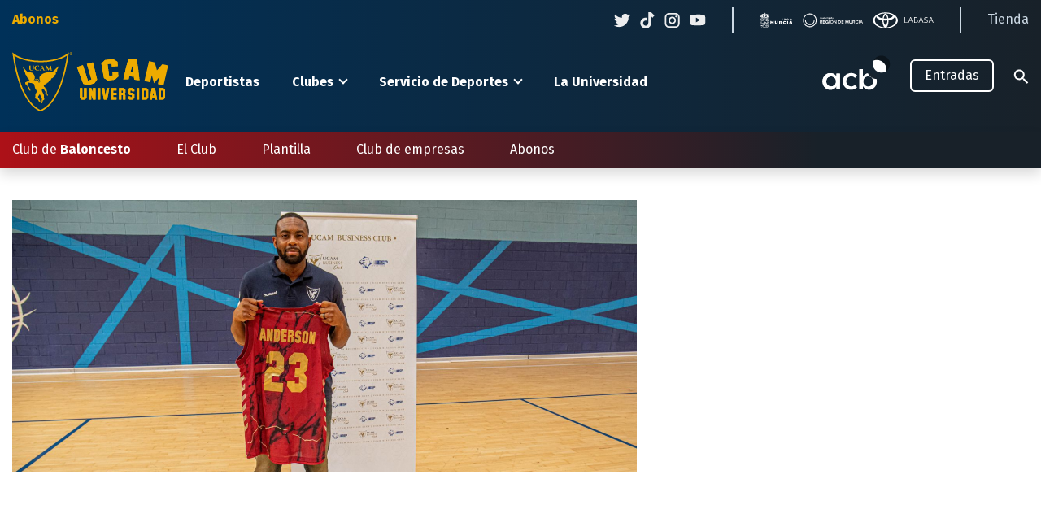

--- FILE ---
content_type: text/html; charset=UTF-8
request_url: https://www.ucamdeportes.com/ucamcb/noticias/me-gusta-liderar-desde-el-ejemplo-y-la-experiencia
body_size: 25400
content:
<!DOCTYPE html><html lang="es" dir="ltr" prefix="og: https://ogp.me/ns#"><head><meta charset="utf-8" /><script>(function(w,d,s,l,i){w[l]=w[l]||[];w[l].push({'gtm.start':
new Date().getTime(),event:'gtm.js'});var f=d.getElementsByTagName(s)[0],
j=d.createElement(s),dl=l!='dataLayer'?'&amp;l='+l:'';j.async=true;j.src=
'https://www.googletagmanager.com/gtm.js?id='+i+dl;f.parentNode.insertBefore(j,f);
})(window,document,'script','dataLayer','GTM-NHFZ9VX');
</script><meta name="abstract" content="James Anderson, fichaje ‘estrella’ del equipo universitario, deseoso por debutar en Liga Endesa y conocer a la afición murciana" /><link rel="canonical" href="https://www.ucamdeportes.com/ucamcb/noticias/me-gusta-liderar-desde-el-ejemplo-y-la-experiencia" /><meta property="og:type" content="website" /><meta property="og:url" content="https://www.ucamdeportes.com/ucamcb/noticias/me-gusta-liderar-desde-el-ejemplo-y-la-experiencia" /><meta property="og:title" content="“Me gusta liderar desde el ejemplo y la experiencia”" /><meta property="fb:app_id" content="501593976526558" /><meta name="twitter:card" content="summary_large_image" /><meta name="twitter:description" content="James Anderson, fichaje ‘estrella’ del equipo universitario, deseoso por debutar en Liga Endesa y conocer a la afición murciana" /><meta name="twitter:site" content="@UCAM_Deportes" /><meta name="twitter:title" content="“Me gusta liderar desde el ejemplo y la experiencia” | UCAM Deportes - La Universidad del deporte" /><meta name="twitter:creator" content="@UCAM_Deportes" /><meta name="twitter:image" content="https://www.ucamdeportes.com/sites/default/files/styles/twitterc/public/fotos-noticias/2022-09/me-gusta-liderar-desde-el-ejemplo-y-la-experiencia_0.jpg?h=650af4b0&amp;itok=HE3gEccI" /><meta name="twitter:image:alt" content="Presentación James Anderson" /><link rel="apple-touch-icon" sizes="180x180" href="/sites/default/files/favicons/apple-touch-icon.png"/><link rel="icon" type="image/png" sizes="32x32" href="/sites/default/files/favicons/favicon-32x32.png"/><link rel="icon" type="image/png" sizes="16x16" href="/sites/default/files/favicons/favicon-16x16.png"/><link rel="manifest" href="/sites/default/files/favicons/site.webmanifest"/><link rel="mask-icon" href="/sites/default/files/favicons/safari-pinned-tab.svg" color="#5bbad5"/><meta name="msapplication-TileColor" content="#da532c"/><meta name="theme-color" content="#ffffff"/><meta name="favicon-generator" content="Drupal responsive_favicons + realfavicongenerator.net" /><meta name="Generator" content="Drupal 10 (https://www.drupal.org)" /><meta name="MobileOptimized" content="width" /><meta name="HandheldFriendly" content="true" /><meta name="viewport" content="width=device-width, initial-scale=1.0" /><link rel="alternate" hreflang="es" href="https://www.ucamdeportes.com/ucamcb/noticias/me-gusta-liderar-desde-el-ejemplo-y-la-experiencia" /><title>“Me gusta liderar desde el ejemplo y la experiencia” | UCAM Deportes</title><link rel="stylesheet" media="all" href="/sites/default/files/css/optimized/css_xnDYBl4OD9snX7Sf9EyJ9VkzRg71lff1OegyGLU8z1w.vh_5iKpY5qeToehgXcycTaYkXeENTOQ-NMW5XiFRZU0.css?t900ug" /><link rel="stylesheet" media="all" href="/sites/default/files/css/optimized/css_gfUtLDXi72df47AexuJ-vm_wJb2QkME0vEvBnJxO6dA.ddvLEPiPD9tWGXzligbQ9odnm_7RKV9QpGxfVDVpHOc.css?t900ug" /><link rel="stylesheet" media="all" href="/sites/default/files/css/optimized/css_CYXnyo1qFoxHAoBBNsSqN8PVNbP8sxeQ_LtauZ50Wgs.RhlLItZAfcdheOrdB1cL6bFCkrjU6K6C7GC35ierIRY.css?t900ug" /><link rel="stylesheet" media="all" href="/sites/default/files/css/optimized/css_QF7anExUIQ9m7lRlQYpqk7QebuejK_k7Tyzw3UgZ-hg.hP-iRkrTPXrbwSWGjEOClf7RpEKjfAcAk6r6j_-3Kgk.css?t900ug" /><link rel="stylesheet" media="all" href="/sites/default/files/css/optimized/css_7QllbjqoprdCwoIdo3V7DWqJKkTBOzMJn-xZmsutiww.triZcILc0sFJ-b8BUJKh2tjNE_VGja3x4E2vh2Bi5mU.css?t900ug" /><link rel="stylesheet" media="all" href="/sites/default/files/css/optimized/css_hnJTGN1fzih_ZZssV428NML2NhpFxXlJrqaLNgE8CHo.LSYwIu0FzWHEBg1nTzRo9MSvFssBcfdkjzRrZs7Y-H8.css?t900ug" /><link rel="stylesheet" media="all" href="/sites/default/files/css/optimized/css__13fw7LchbE-h7zw4b3GPIwiFWcaKaefv7L39uOe9so.sl8hguXyHh59BFYi9gwLN-K6Gc14SBqf2KpgohurNEs.css?t900ug" /><link rel="stylesheet" media="all" href="/sites/default/files/css/optimized/css_0jPT-BWLonFoD1a1XPcxcniBn9WgukRnniaE-xYrMIs.D10CSnbO-3uMkBisV899Sa0zaOuzGBMR9lejtsDXgs4.css?t900ug" /><link rel="stylesheet" media="all" href="/sites/default/files/css/optimized/css_wcTRp4Ty5SGu4F6Mj_Src4xCVH1pAn1ZKdFhbgibbUI.3ESqRowVD33vgFWWOWZRdmiyoL9Hpf2XFbrNTgPaNxg.css?t900ug" /><link rel="stylesheet" media="all" href="/sites/default/files/css/optimized/css_XYJeCymlgeYq2fA8gUC7CjnYFGGkur-vgRftab7u22k.zStw8dnQNxWeVqtvaoaXlDlsOH9MnsCZO-ikN5LMPrU.css?t900ug" /><link rel="stylesheet" media="all" href="/sites/default/files/css/optimized/css_GbvmbJJu3etNuvRxzgpArn9FbrGIPob5sKfVZm03KVw.Zr0xt7l_9IxjHP5j9QCaA5cgkIFxXiKFx4O8t3bVKTE.css?t900ug" /><link rel="stylesheet" media="all" href="/sites/default/files/css/optimized/css_Q6hS9heFRWwmGWvo9WsD_D6nDHdUaUnYt6sC6_oX9L8.vUnqwavg_vY72c3tPe3y8js0KDk14GOAHScLjgSmIkk.css?t900ug" /><link rel="stylesheet" media="all" href="/sites/default/files/css/optimized/css_41w6dBZ448pJSogyLgoToui9MDm8KnZHhhxIUFUonds.Ig4wbnMfbvQM_yVTNarSR0is47a8TM41Vqu7V3_2Qrw.css?t900ug" /><link rel="stylesheet" media="all" href="/sites/default/files/css/optimized/css_JCU_zSqQm3rvBIXWevl-Uch6AS6Fms27h_AxAbdSM2A.r1nitZ3ZUTegbZWADigvqUrlRDkFNI9944a9ZYfcqIU.css?t900ug" /><link rel="stylesheet" media="all" href="/sites/default/files/css/optimized/css__7a65Qsn2GbI6R4HiSGaSbf2n93vUm8S71hKr7aus8Y.IXIRcxrIGhGOaL3Qw7F-cDHB0f2d2QVjGAXRaDe-9nE.css?t900ug" /><link rel="stylesheet" media="all" href="/sites/default/files/css/optimized/css_PRpLCpZQr4zTfafBQvuU6Ai1fdWr3UHToA3uiawHjkM.90DwbVNCmYAPYTcdPhnrvubVy5YveAUmJUDZy8vCvWI.css?t900ug" /><link rel="stylesheet" media="all" href="/sites/default/files/css/optimized/css_Za1Pbd5j7Fd1QuhipuZL4yeft7lKjYPfx_ULv5syn1I.PrhrMNxOnb9ktt9c5va495ZMjKS-A6Ifjnh4WlOixBg.css?t900ug" /><link rel="stylesheet" media="all" href="/sites/default/files/css/optimized/css_yjke2H_3Yq1K8my94Vaem4h7s6ZHAqBPm-6uAFJma-c.tpvmQvE1ZsJmC2PRbkRBc-v2KWypkxk4NQy06pg7RZU.css?t900ug" /><link rel="stylesheet" media="all" href="/sites/default/files/css/optimized/css_g2e3FvviG5qILvbM2OrHzzKgZ_XZC4OSdSB_FxLKpGk.0S7apO1ffJkv8sorCmLT0LgaMggp4YbM8xFeBGg7orI.css?t900ug" /><link rel="stylesheet" media="all" href="/sites/default/files/css/optimized/css_-ISLY3KBFPEbgk42UKv29_56DKinsqOVLdNET4lK5Fo._h41mYTzCj61yFey1LqFT4M6FXEoJo1pbbQuhD51Ot8.css?t900ug" /><link rel="stylesheet" media="all" href="/sites/default/files/css/optimized/css_CcyNRWJgaXVsUV5_KmZ8BNwb5TJcgwlLMW2vAsoHkTM.Ms69Nu-tmCMLng7GscJ7IxulYj1ogVGdmSgxFul-JKA.css?t900ug" /><link rel="stylesheet" media="all" href="/sites/default/files/css/optimized/css_q2ACJUHQsclMtBsaFeAtVGwQZHoKdx71L8yKfyIpnvM.qH6Og1ySKs8sHqgyghHCIzJLdR-zBnrstXTAu0-MKNg.css?t900ug" /><link rel="stylesheet" media="all" href="/sites/default/files/css/optimized/css_MvxKYnoFbbm8enuuscsrb8HVAA9FFcsW6wIkNeUm4Wc.bE0DehdcHcf7tSCd-sT7JLWiaG71xRmzvbC4HHL9wLU.css?t900ug" /><link rel="stylesheet" media="all" href="/sites/default/files/css/optimized/css_13Mno_bUCBILA6ALQiuFqim11CQEkw6UdNQuaJtGaWs.cvoa-FX54eAl3T7p440XaUyNYBw0LXpssNaKnT6nOrE.css?t900ug" /></head><body class="node-15731 node-type--noticia path-not-frontpage path-node path-alias-ucamcb-noticias-me-gusta-liderar-desde-el-ejemplo-y-la-experiencia page-node-type-noticia"> <a href="#main-content" class="visually-hidden focusable skip-link"> Pasar al contenido principal </a> <noscript><iframe src="https://www.googletagmanager.com/ns.html?id=GTM-NHFZ9VX" height="0" width="0" style="display:none;visibility:hidden;"></iframe></noscript><div class="responsive-menu-page-wrapper"><div class="buscador"> <i class="icon-close"></i><div class="container"><div class="row"><div class="col-12"><form class="search-block-form needs-validation form form-inline" data-drupal-selector="search-block-form" action="/search/node" method="get" id="search-block-form" accept-charset="UTF-8"><div class="js-form-item form-item form-type-search js-form-type-search form-item-keys js-form-item-keys form-no-label form-group"> <input title="Escriba lo que quiere buscar." data-drupal-selector="edit-keys" type="search" id="edit-keys" name="keys" value="" size="20" maxlength="128" placeholder="Buscar" class="form-search form-control"></div><div data-drupal-selector="edit-actions" class="form-actions js-form-wrapper form-wrapper" id="edit-actions"><input class="btn btn-primary js-form-submit form-submit btn btn-primary" data-drupal-selector="edit-submit" type="submit" id="edit-submit" value="Buscar"></div></form></div></div></div></div><div class="page"> <header class="page__header"><div class="container"><div class="header__mobile"> <i class="icon-buscar"></i> <a href="#off-canvas" class="hamburger" aria-label="Desplegar menú"> <i class="icon-menu-hamburguer"></i> </a></div><div class="row page__header__top"><div class="col-md-auto page__header__top__left"><div class="block--type-basic block block--basic block--precabeceraizquierdaucamcb"><div class="basic__body"><ul><li><a class="font-weight-bold text-ucam-gold" href="https://ucamcb.compralaentrada.com/" target="_blank">Abonos</a></li></ul></div></div></div><div class="col page__header__top__right"><div class="block--type-basic block block--basic block--precabeceraderechaucamcb"><div class="basic__body"><ul><li class="twitter"><a href="https://twitter.com/ucammurcia" target="_blank"><img alt data-entity-type="file" src="/sites/default/files/icono_twitter.svg"></a></li><li class="tiktok"><a href="https://www.tiktok.com/@ucammurcia" target="_blank"><img alt data-entity-type="file" src="/sites/default/files/public/tiktok.svg"></a></li><li class="instagram"><a href="http://instagram.com/ucammurcia" data-widget="image" target="_blank"><img alt data-entity-type data-entity-uuid src="/sites/default/files/icono-instagram.svg"></a></li><li class="youtube separador"><a href="http://www.youtube.com/user/cbmurciamedia" data-widget="image" target="_blank"><img alt data-entity-type data-entity-uuid src="/sites/default/files/icono_youtube.svg"></a></li><li class="murcia 1200"><a href="https://1200.murcia.es/"><img alt data-entity-type="file" data-entity-uuid src="/sites/default/files/patrocinadores/1200-murcia_precabecera.svg"></a></li><li class="costa-calida"><a href="https://www.murciaturistica.es/es/sol_y_playa/"><img alt data-entity-type data-entity-uuid src="https://www.ucamdeportes.com/sites/default/files/patrocinadores/costacalida_precabecera.svg"></a></li><li class="toyota labasa separador"><a href="https://www.toyotalabasa.com/"><img alt data-entity-type="file" data-entity-uuid src="https://www.ucamdeportes.com/sites/default/files/patrocinadores/toyotalabasa_precabecera.svg"></a></li><li class="tienda"><a href="https://store.ucam.edu/" target="_blank">Tienda</a></li></ul></div></div></div></div><div class="row page__header__bottom"><div class="col-sm-6 col-md-2 col-6 page__header__bottom__left"> <a href="/ucamcb"><svg width="192" height="74" viewBox="0 0 192 74" fill="none" xmlns="http://www.w3.org/2000/svg"><path d="M101.058 38.4468C98.27 39.2055 95.5024 40.0487 92.755 40.9762C90.9878 40.2964 89.1905 39.6516 87.363 39.0418C84.8159 32.2376 82.246 25.441 79.6533 18.6522C82.0701 17.7535 84.5019 16.9094 86.9489 16.1199C89.0325 22.4485 91.1001 28.7815 93.1517 35.1191C94.5838 34.6595 96.021 34.223 97.4634 33.8096C95.6019 27.4098 93.7281 21.0164 91.8422 14.6294C94.3059 13.9201 96.783 13.2676 99.2736 12.6719C101.014 19.7284 102.733 26.7894 104.43 33.8549C103.267 35.3736 102.143 36.9049 101.06 38.4487" fill="#ffffff"/><path d="M101.058 38.4468C98.27 39.2055 95.5024 40.0487 92.755 40.9762C90.9878 40.2964 89.1905 39.6516 87.363 39.0418C84.8159 32.2376 82.246 25.441 79.6533 18.6522C82.0701 17.7535 84.5019 16.9094 86.9489 16.1199C89.0325 22.4485 91.1001 28.7815 93.1517 35.1191C94.5838 34.6595 96.021 34.223 97.4634 33.8096C95.6019 27.4098 93.7281 21.0164 91.8422 14.6294C94.3059 13.9201 96.783 13.2676 99.2736 12.6719C101.014 19.7284 102.733 26.7894 104.43 33.8549C103.266 35.3723 102.142 36.903 101.058 38.4468Z" fill="#ffffff"/><path d="M126.359 34.0025C123.492 34.2393 120.635 34.5651 117.789 34.9798C116.184 33.9945 114.543 33.0361 112.865 32.1047C111.8 26.1394 110.72 20.179 109.626 14.2233C111.056 12.7425 112.524 11.2812 114.029 9.83942C117.388 9.35093 120.756 8.96354 124.133 8.67725C125.941 9.73768 127.714 10.8267 129.453 11.9442C129.562 13.7596 129.671 15.5755 129.778 17.3921C127.366 17.5205 124.958 17.7047 122.556 17.9448C122.432 16.7361 122.306 15.5271 122.178 14.3177C120.545 14.4801 118.915 14.6675 117.288 14.88C117.943 19.6853 118.588 24.4916 119.223 29.2989C120.705 29.1063 122.189 28.9349 123.674 28.7847C123.552 27.5773 123.428 26.3692 123.304 25.1605C125.597 24.9352 127.894 24.7603 130.196 24.6358C130.299 26.4543 130.401 28.2718 130.503 30.0884C129.091 31.3723 127.713 32.6769 126.369 34.0025" fill="#ffffff"/><path d="M126.359 34.0025C123.492 34.2393 120.635 34.5651 117.789 34.9798C116.184 33.9945 114.543 33.0361 112.865 32.1047C111.8 26.1394 110.72 20.179 109.626 14.2233C111.056 12.7425 112.524 11.2812 114.029 9.83942C117.388 9.35093 120.756 8.96354 124.133 8.67725C125.941 9.73768 127.714 10.8267 129.453 11.9442C129.562 13.7596 129.671 15.5755 129.778 17.3921C127.366 17.5205 124.958 17.7047 122.556 17.9448C122.432 16.7361 122.306 15.5271 122.178 14.3177C120.545 14.4801 118.915 14.6675 117.288 14.88C117.943 19.6853 118.588 24.4916 119.223 29.2989C120.705 29.1063 122.189 28.9349 123.674 28.7847C123.552 27.5773 123.428 26.3692 123.304 25.1605C125.597 24.9352 127.894 24.7603 130.196 24.6358C130.299 26.4543 130.401 28.2718 130.503 30.0884C129.08 31.3723 127.698 32.6769 126.359 34.0025Z" fill="#ffffff"/><path d="M150.09 33.996C149.954 32.7751 149.81 31.5494 149.663 30.3266C147.785 30.1802 145.907 30.0695 144.03 29.9944C143.735 31.1903 143.444 32.3919 143.164 33.5887C141.001 33.5156 138.841 33.4912 136.685 33.5156C138.462 25.0205 140.545 16.565 142.934 8.14893C146.327 8.24457 149.719 8.44228 153.11 8.74205C154.631 17.3834 155.787 26.0319 156.576 34.6874C154.419 34.4069 152.257 34.1767 150.09 33.997V33.996ZM147.578 16.8523C146.844 19.4359 146.136 22.0228 145.454 24.6129C146.587 24.6681 147.72 24.7352 148.853 24.8142C148.462 22.1599 148.037 19.5062 147.579 16.8532" fill="#ffffff"/><path d="M150.09 33.996C149.954 32.7751 149.81 31.5494 149.663 30.3266C147.785 30.1802 145.907 30.0695 144.03 29.9944C143.735 31.1903 143.444 32.3919 143.164 33.5887C141.001 33.5156 138.841 33.4912 136.685 33.5156C138.462 25.0205 140.545 16.565 142.934 8.14893C146.327 8.24457 149.719 8.44228 153.11 8.74205C154.631 17.3834 155.787 26.0319 156.576 34.6874C154.419 34.4037 152.257 34.1732 150.09 33.996ZM147.578 16.8513C146.844 19.435 146.136 22.0219 145.454 24.612C146.587 24.6672 147.72 24.7343 148.853 24.8132C148.461 22.1576 148.036 19.5033 147.578 16.8503V16.8513Z" fill="#ffffff"/><path d="M89.369 58.4461H85.3423L83.3203 56.4318V44.3257H86.3532V55.4246H88.3676V44.3257H91.3988V56.4318L89.369 58.4461Z" fill="#ffffff"/><path d="M89.369 58.4461H85.3423L83.3203 56.4318V44.3257H86.3532V55.4246H88.3676V44.3257H91.3988V56.4318L89.369 58.4461Z" fill="#ffffff"/><path d="M99.3472 58.4461L97.331 52.7979V58.4461H94.2998V44.3257H97.331L99.3472 49.9739V44.3257H102.378V58.4461H99.3472Z" fill="#ffffff"/><path d="M99.3472 58.4461L97.331 52.7979V58.4461H94.2998V44.3257H97.331L99.3472 49.9739V44.3257H102.378V58.4461H99.3472Z" fill="#ffffff"/><path d="M108.316 44.3257H105.282V58.449H108.316V44.3257Z" fill="#ffffff"/><path d="M108.316 44.3257H105.282V58.449H108.316V44.3257Z" fill="#ffffff"/><path d="M116.762 58.4461H112.733L110.104 44.3257H113.128L114.747 53.7386L116.355 44.3257H119.387L116.762 58.4461Z" fill="#ffffff"/><path d="M116.762 58.4461H112.733L110.104 44.3257H113.128L114.747 53.7386L116.355 44.3257H119.387L116.762 58.4461Z" fill="#ffffff"/><path d="M121.177 58.4461V44.3257H128.247V47.3462H124.208V49.8862H128.247V52.9077H124.208V55.4246H128.247V58.4461H121.177Z" fill="#ffffff"/><path d="M121.177 58.4461V44.3257H128.247V47.3462H124.208V49.8862H128.247V52.9077H124.208V55.4246H128.247V58.4461H121.177Z" fill="#ffffff"/><path d="M136.197 58.4461V52.9067H134.183V58.4461H131.155V44.3257H137.21L139.232 46.339V49.9739L137.821 51.3844L139.232 52.7979V58.4461H136.197ZM136.197 47.3462H134.183V49.8862H136.197V47.3462Z" fill="#ffffff"/><path d="M136.197 58.4461V52.9067H134.183V58.4461H131.155V44.3257H137.21L139.232 46.339V49.9739L137.821 51.3844L139.232 52.7979V58.4461H136.197ZM136.197 47.3462H134.183V49.8862H136.197V47.3462Z" fill="#ffffff"/><path d="M148.189 58.4455H144.162L142.14 56.4312V54.4093H145.172V55.427H147.184V52.9101H144.166L142.144 50.8948V46.3462L144.166 44.3242H148.193L150.215 46.3462V48.3567H147.181V47.3495H145.169V49.8895H148.19L150.212 51.9048V56.4361L148.189 58.4455Z" fill="#ffffff"/><path d="M148.189 58.4455H144.162L142.14 56.4312V54.4093H145.172V55.427H147.184V52.9101H144.166L142.144 50.8948V46.3462L144.166 44.3242H148.193L150.215 46.3462V48.3567H147.181V47.3495H145.169V49.8895H148.19L150.212 51.9048V56.4361L148.189 58.4455Z" fill="#ffffff"/><path d="M156.151 44.3257H153.119V58.449H156.151V44.3257Z" fill="#ffffff"/><path d="M156.151 44.3257H153.119V58.449H156.151V44.3257Z" fill="#ffffff"/><path d="M165.109 58.4461H159.056V44.3257H165.109L167.131 46.339V56.4318L165.109 58.4461ZM164.102 47.3462H162.089V55.4246H164.102V47.3462Z" fill="#ffffff"/><path d="M165.109 58.4461H159.056V44.3257H165.109L167.131 46.339V56.4318L165.109 58.4461ZM164.102 47.3462H162.089V55.4246H164.102V47.3462Z" fill="#ffffff"/><path d="M175.173 58.4461L174.847 56.4318H172.285L171.946 58.4461H168.925L171.552 44.3257H175.58L178.206 58.4461H175.173ZM173.566 49.0437L172.822 53.4103H174.309L173.566 49.0437Z" fill="#ffffff"/><path d="M175.173 58.4461L174.847 56.4318H172.285L171.946 58.4461H168.925L171.552 44.3257H175.58L178.206 58.4461H175.173ZM173.566 49.0437L172.822 53.4103H174.309L173.566 49.0437Z" fill="#ffffff"/><path d="M186.047 58.4461H179.994V44.3257H186.047L188.069 46.339V56.4318L186.047 58.4461ZM185.041 47.3462H183.026V55.4246H185.041V47.3462Z" fill="#ffffff"/><path d="M186.047 58.4461H179.994V44.3257H186.047L188.069 46.339V56.4318L186.047 58.4461ZM185.041 47.3462H183.026V55.4246H185.041V47.3462Z" fill="#ffffff"/><path d="M179.02 39.3362L181.034 30.6097L174.344 38.2568L171.68 28.451L169.667 37.1774L162.603 35.5473L168.241 11.106L175.306 12.7361L177.971 22.5419L184.662 14.8948L191.724 16.525L186.086 40.9653L179.02 39.3362Z" fill="#ffffff"/><path d="M74.0985 1.97974C74.1077 2.32459 74.0138 2.66434 73.8288 2.9555C73.6438 3.24666 73.376 3.47598 73.0599 3.6141C72.7438 3.75223 72.3937 3.79288 72.0543 3.73085C71.715 3.66882 71.4019 3.50692 71.1551 3.2659C70.9082 3.02487 70.739 2.71568 70.6689 2.37789C70.5989 2.0401 70.6312 1.6891 70.7618 1.3698C70.8924 1.0505 71.1154 0.777448 71.4021 0.585582C71.6888 0.393716 72.0262 0.29177 72.3711 0.292797C72.5958 0.288455 72.8191 0.328826 73.0279 0.411561C73.2368 0.494296 73.4272 0.617742 73.5879 0.774721C73.7486 0.9317 73.8766 1.11908 73.9642 1.32595C74.0519 1.53282 74.0976 1.75506 74.0985 1.97974ZM71.0645 1.97974C71.0591 2.15564 71.0892 2.33082 71.1531 2.4948C71.2169 2.65878 71.3133 2.80819 71.4363 2.93406C71.5593 3.05993 71.7064 3.15967 71.8689 3.22732C72.0313 3.29497 72.2057 3.32912 72.3817 3.32774C72.5548 3.32708 72.7259 3.29164 72.885 3.22354C73.044 3.15544 73.1878 3.05605 73.3077 2.93129C73.4276 2.80654 73.5212 2.65895 73.583 2.49731C73.6447 2.33566 73.6734 2.16325 73.6672 1.99033C73.6774 1.81372 73.6516 1.63688 73.5912 1.4706C73.5308 1.30432 73.4372 1.1521 73.316 1.02321C73.1949 0.894328 73.0487 0.79149 72.8864 0.720981C72.7242 0.650471 72.5493 0.613766 72.3724 0.613111C72.1955 0.612456 72.0203 0.647862 71.8575 0.717168C71.6948 0.786474 71.5479 0.888224 71.4257 1.01621C71.3036 1.14419 71.2088 1.29573 71.1472 1.46155C71.0856 1.62738 71.0585 1.80402 71.0674 1.9807L71.0645 1.97974ZM72.1044 2.86364H71.7125V1.18152C71.9264 1.14353 72.1434 1.12612 72.3606 1.12953C72.564 1.11293 72.7677 1.15611 72.9469 1.25374C73.0001 1.29901 73.0424 1.35566 73.0707 1.41949C73.0991 1.48332 73.1127 1.55271 73.1106 1.62251C73.1035 1.71689 73.0654 1.80629 73.0024 1.87693C72.9395 1.94757 72.855 1.99554 72.7621 2.01344V2.03462C72.846 2.06857 72.9191 2.12481 72.9734 2.19727C73.0277 2.26973 73.0612 2.35566 73.0702 2.44576C73.0869 2.59234 73.1286 2.73498 73.1934 2.86749H72.7727C72.7073 2.73799 72.6619 2.59939 72.6378 2.45635C72.608 2.27148 72.5059 2.18964 72.2893 2.18964H72.1083L72.1044 2.86364ZM72.1131 1.90752H72.2989C72.5146 1.90752 72.6899 1.83627 72.6899 1.66103C72.6899 1.50697 72.5772 1.40394 72.3297 1.40394C72.257 1.40234 72.1843 1.40912 72.1131 1.42416V1.90752Z" fill="#ffffff"/><path d="M34.9645 73.0565L34.6805 72.9862C33.148 72.509 31.694 71.8092 30.3649 70.9093C28.7825 69.8931 27.2917 68.7407 25.9098 67.4652C23.9736 65.6761 22.1945 63.7243 20.5919 61.6312C15.8089 55.173 12.0176 48.0364 9.34369 40.4578C5.41231 29.9029 2.4438 17.195 0.519039 2.6885L0.209961 0.356445L1.99703 1.88932C4.44206 3.73978 7.13903 5.23125 10.0061 6.3185C13.3273 7.65613 16.768 8.67555 20.2818 9.36307C25.1251 10.3062 30.0495 10.7703 34.9838 10.7486C39.9359 10.7713 44.8779 10.3007 49.7368 9.34381C53.2451 8.64873 56.6782 7.6169 59.9884 6.26265C62.803 5.18422 65.4461 3.70263 67.8348 1.86429L69.5544 0.364148L69.3185 2.63362C69.3185 2.67021 68.9238 6.38109 67.931 11.9984C66.6619 19.2322 64.9529 26.3819 62.8134 33.4077C60.3964 41.6875 56.9227 49.6213 52.4781 57.0133C50.3344 60.5003 47.7696 63.7103 44.8416 66.5707C42.0702 69.2813 38.8124 71.4449 35.2389 72.9477L34.9645 73.0565ZM2.58245 4.51987C4.13264 16.5571 6.96312 28.3945 11.0258 39.831C13.6374 47.2399 17.3406 54.2174 22.013 60.5325C28.2264 68.5715 33.6184 70.7476 34.8499 71.1606C38.0991 69.7437 41.0633 67.7472 43.5976 65.2689C46.4183 62.5106 48.8889 59.4158 50.9538 56.0543C55.3147 48.7957 58.723 41.006 61.0947 32.8772C63.2175 25.9246 64.909 18.8475 66.1594 11.6865C66.7044 8.60048 67.0654 6.10185 67.2792 4.48617C65.1898 5.83636 62.978 6.98691 60.673 7.92263C57.2557 9.31955 53.7117 10.3836 50.0901 11.1001C45.1142 12.082 40.0528 12.5658 34.9809 12.5444C29.9027 12.5663 24.8348 12.0855 19.8514 11.1087C16.2169 10.3924 12.6591 9.33105 9.22621 7.939C6.91078 7.00693 4.68668 5.86233 2.58245 4.51987Z" fill="#ffffff"/><path d="M20.7552 16.8179C20.8007 16.8227 20.8441 16.8401 20.8804 16.868C20.9699 16.9537 20.9362 17.0827 20.9458 17.3051C20.9564 17.5574 20.9458 17.774 20.9458 18.968V20.1157C20.9012 20.4968 20.946 20.8831 21.0765 21.2439C21.207 21.6047 21.4197 21.9302 21.6978 22.1945C22.3492 22.5936 23.1091 22.7788 23.871 22.7241C24.5227 22.7528 25.1637 22.5518 25.6822 22.1561C25.9869 21.8494 26.2175 21.4772 26.3565 21.0679C26.4955 20.6586 26.5392 20.2229 26.4842 19.7941V18.9535C26.4842 17.7606 26.4842 17.5401 26.5006 17.2897C26.5199 17.0143 26.5863 16.8815 26.8145 16.843C26.8775 16.8273 26.9422 16.8192 27.0071 16.8189C27.1034 16.8189 27.1592 16.8044 27.1592 16.7496C27.1592 16.6947 27.0995 16.6802 26.9811 16.6802C26.6518 16.6802 26.1145 16.7024 26.0182 16.7024C26.0095 16.7024 25.478 16.6802 25.0467 16.6802C24.9273 16.6802 24.8695 16.6956 24.8695 16.7496C24.8695 16.8035 24.9196 16.8189 25.013 16.8189C25.0977 16.8175 25.1823 16.8255 25.2653 16.843C25.5445 16.8959 25.6119 17.023 25.6292 17.2897C25.6456 17.541 25.6456 17.7615 25.6456 18.9535V19.9347C25.6995 20.2754 25.684 20.6234 25.5997 20.9578C25.5155 21.2923 25.3644 21.6062 25.1555 21.8807C24.8527 22.1613 24.4533 22.3141 24.0405 22.3072C23.6823 22.3229 23.3304 22.2087 23.0497 21.9856C22.6357 21.6717 22.3901 21.1932 22.3901 20.0522V18.9545C22.3901 17.7615 22.3901 17.541 22.4075 17.2897C22.4238 17.0163 22.4913 16.8815 22.7204 16.843C22.7788 16.827 22.839 16.8186 22.8995 16.8179C22.9833 16.8179 23.0343 16.8035 23.0343 16.7486C23.0343 16.6937 22.9756 16.6793 22.8494 16.6793C22.5452 16.6793 22.0118 16.7014 21.8086 16.7014C21.5554 16.7014 21.0807 16.6793 20.6329 16.6793C20.526 16.6793 20.5029 16.7149 20.5029 16.7409C20.5049 16.7919 20.6936 16.8083 20.7552 16.8179ZM28.4186 21.8845C29.2397 22.4877 30.2459 22.7847 31.2629 22.7241C31.7667 22.7382 32.2698 22.6785 32.7563 22.547C32.8103 22.5351 32.8595 22.5078 32.898 22.4682C32.9365 22.4287 32.9626 22.3787 32.973 22.3245C33.0589 21.9877 33.1194 21.6449 33.154 21.2991C33.154 21.2384 33.1376 21.1836 33.0808 21.1836C33.024 21.1836 32.997 21.2153 32.9739 21.3386C32.9291 21.5574 32.8374 21.7641 32.7053 21.9442C32.3741 22.2976 32.3201 22.313 31.5787 22.313C31.227 22.3045 30.8804 22.2268 30.5588 22.0843C30.2371 21.9419 29.9466 21.7374 29.7039 21.4827C29.4612 21.2279 29.2712 20.9279 29.1445 20.5997C29.0178 20.2715 28.957 19.9215 28.9655 19.5698C28.9352 19.2014 28.9881 18.831 29.1203 18.4858C29.2524 18.1406 29.4605 17.8296 29.7291 17.5757C29.9132 17.4039 30.1313 17.2727 30.3693 17.1906C30.6073 17.1085 30.86 17.0773 31.1108 17.0991C31.3706 17.0705 31.6335 17.095 31.8835 17.171C32.1336 17.2469 32.3657 17.3728 32.5657 17.541C32.7602 17.7277 32.8762 17.9814 32.8902 18.2507C32.8902 18.3575 32.9065 18.4182 32.9739 18.4182C33.0413 18.4182 33.0635 18.3575 33.0702 18.242C33.0866 18.0879 33.0789 17.6643 33.0962 17.4091C33.1136 17.154 33.1367 17.0461 33.1367 16.9845C33.1367 16.9383 33.1039 16.9017 33.0125 16.8882C32.764 16.8641 32.4993 16.7919 32.1834 16.7573C31.7848 16.7045 31.383 16.679 30.9808 16.6812C30.0352 16.6167 29.0995 16.9075 28.357 17.4967C28.0472 17.7737 27.8003 18.1139 27.6331 18.4943C27.466 18.8748 27.3824 19.2867 27.3881 19.7023C27.3938 20.1178 27.4885 20.5273 27.666 20.9031C27.8434 21.2789 28.0994 21.6123 28.4167 21.8807L28.4186 21.8845ZM40.8675 22.7126C41.1342 22.7126 41.5348 22.6895 41.6927 22.6895C41.8506 22.6895 42.2174 22.7126 42.567 22.7126C42.6931 22.7126 42.7682 22.6991 42.7682 22.6269C42.7682 22.5874 42.7085 22.572 42.6411 22.572C42.5239 22.5712 42.4072 22.5586 42.2925 22.5344C42.151 22.5046 42.0422 22.4333 42.0422 22.286C42.0425 22.1643 42.0508 22.0427 42.0672 21.9221L42.4813 18.9844C42.7769 19.5688 43.2101 20.4171 43.2804 20.5692C43.3767 20.7849 44.0382 21.9693 44.2385 22.3255C44.3723 22.5576 44.4465 22.6914 44.5659 22.6914C44.6852 22.6914 44.769 22.6355 44.9587 22.2706L46.7756 18.7571H46.8103L47.31 22.1628C47.3428 22.3794 47.3177 22.4805 47.2676 22.494C47.2176 22.5075 47.1771 22.5412 47.1771 22.5797C47.1771 22.6182 47.2263 22.65 47.4188 22.6664C47.752 22.6895 48.9026 22.7126 49.1106 22.7126C49.2271 22.7126 49.3272 22.6895 49.3272 22.6269C49.3272 22.5797 49.2675 22.572 49.1934 22.572C49.0583 22.5597 48.9259 22.5273 48.8005 22.4757C48.5502 22.4054 48.4674 22.1811 48.3923 21.6948L47.6345 16.9104C47.633 16.8532 47.6116 16.7983 47.574 16.7553C47.5364 16.7122 47.4849 16.6836 47.4285 16.6745C47.3741 16.6835 47.3228 16.7058 47.2792 16.7394C47.2355 16.773 47.2008 16.8168 47.1781 16.867L44.9587 21.1682L42.6844 16.8025C42.6583 16.7632 42.623 16.7309 42.5816 16.7084C42.5401 16.6859 42.4938 16.6739 42.4466 16.6735C42.4003 16.6744 42.3553 16.6895 42.3178 16.7167C42.2803 16.7439 42.252 16.7819 42.2367 16.8256L41.4106 21.872C41.3701 22.1349 41.3364 22.4959 41.1024 22.546C41.0203 22.5622 40.9367 22.5696 40.8531 22.5681C40.7693 22.5681 40.7202 22.5835 40.7202 22.623C40.7183 22.6981 40.7847 22.7116 40.8685 22.7116L40.8675 22.7126ZM33.7259 22.7126C34.1583 22.7126 34.6156 22.6885 34.708 22.6885C34.9661 22.6885 35.3253 22.7126 35.591 22.7126C35.6873 22.7126 35.7335 22.6972 35.7335 22.6346C35.7335 22.5893 35.7085 22.573 35.6084 22.573H35.4822C35.2232 22.573 35.15 22.4767 35.15 22.3332C35.1679 22.1723 35.2125 22.0154 35.2819 21.8691L35.6035 21.1951C35.686 21.0746 35.8107 20.9894 35.953 20.9563C36.0021 20.9457 37.5158 20.9563 37.5158 20.9563C37.6483 21.0026 37.7647 21.0862 37.8508 21.197L38.4093 22.3823C38.4181 22.3986 38.4231 22.4167 38.424 22.4353C38.4248 22.4538 38.4215 22.4722 38.4143 22.4893C38.4071 22.5064 38.3962 22.5217 38.3823 22.534C38.3685 22.5463 38.352 22.5553 38.3342 22.5604C38.2504 22.5681 38.2177 22.5835 38.2177 22.6298C38.2177 22.676 38.314 22.6837 38.4671 22.6923C39.1344 22.7078 39.7429 22.7078 40.0423 22.7078C40.3418 22.7078 40.4275 22.6923 40.4275 22.6298C40.4275 22.5672 40.3861 22.5681 40.3196 22.5681C40.2355 22.5709 40.1515 22.5631 40.0693 22.545C39.8941 22.5056 39.6524 22.3967 39.3365 21.7006C38.8031 20.5249 37.485 17.3619 37.2702 16.9421C37.1576 16.7226 37.0777 16.6879 37.0074 16.6812C36.937 16.6802 36.8681 16.7015 36.8106 16.7422C36.7532 16.7829 36.7101 16.8407 36.6877 16.9075L34.5973 21.7661C34.4298 22.1512 34.3085 22.5065 33.9233 22.5527C33.8569 22.5604 33.7394 22.5681 33.6643 22.5681C33.5892 22.5681 33.568 22.5835 33.568 22.6298C33.5661 22.6933 33.6171 22.7087 33.7231 22.7087L33.7259 22.7126ZM35.8818 20.2621L36.7002 18.3479C36.7079 18.3181 36.7262 18.2786 36.7503 18.2786C36.7744 18.2786 36.7821 18.3181 36.7955 18.3479L37.5061 20.2592C37.5138 20.2759 37.5175 20.2941 37.517 20.3125C37.5166 20.3309 37.512 20.3489 37.5035 20.3652C37.4951 20.3815 37.483 20.3957 37.4683 20.4067C37.4536 20.4177 37.4366 20.4252 37.4185 20.4287C36.9281 20.4538 36.4367 20.4538 35.9463 20.4287C35.8596 20.4229 35.8577 20.3449 35.8818 20.2582V20.2621Z" fill="#ffffff"/><path d="M13.0795 18.3286C13.3281 19.7471 13.8738 21.097 14.6807 22.2898C14.5444 22.5269 14.507 22.8082 14.5767 23.0726C14.8594 24.071 15.3893 24.982 16.1173 25.7214H16.127C15.9999 25.9932 15.9621 26.2982 16.0191 26.5928C16.271 27.5664 16.8174 28.4384 17.5838 29.0895C17.7656 30.0541 18.1972 30.9542 18.8355 31.6999C19.1189 32.0222 19.5176 32.2203 19.9457 32.2516C20.1518 32.9986 20.4477 33.718 20.8267 34.394C21.0211 34.72 21.2909 34.9947 21.6134 35.1951C21.485 35.2158 21.3582 35.2454 21.234 35.2836H21.1637C19.238 36.1252 17.785 36.2205 15.9276 37.4645C15.9508 38.1048 16.0865 39.1582 16.7673 39.5568L16.3677 39.7542L16.4081 40.3926L17.6396 39.7821L20.9394 46.8707L22.2623 47.8336L22.2739 46.1967L18.5986 39.2988L19.7541 38.7259L19.2312 38.3272L19.0127 38.4351C19.184 38.1761 19.1321 37.814 19.3747 37.7206C20.5802 37.2604 20.6264 37.7659 21.8839 37.8988C22.2084 37.9325 22.8006 37.8776 23.2252 37.9517C23.745 38.0728 24.2488 38.2544 24.7263 38.4929C25.7768 39.0003 26.5885 38.8096 27.0372 39.8245C27.1993 40.7604 27.4412 41.6807 27.7603 42.5754C27.8642 43.3225 28.0251 44.0606 28.2417 44.7832C28.9013 46.2343 30.4187 46.7908 30.1203 48.965C29.9638 49.5281 29.6891 50.0513 29.3143 50.4998C28.5825 51.6475 28.2759 53.0154 28.4478 54.3657C28.5248 55.1167 28.1724 55.3728 28.2706 56.0863C28.5017 57.7723 30.7663 57.9273 31.9767 58.7255C32.0578 59.408 32.2921 60.0634 32.6622 60.6426C33.1425 61.1839 33.7741 61.5689 34.4753 61.7479C34.6587 61.1814 34.6537 60.5708 34.4611 60.0073C34.2684 59.4439 33.8984 58.958 33.4065 58.6225C33.4065 57.8657 33.3622 57.157 32.8683 56.9173C32.512 56.8566 32.4918 57.1156 32.2289 57.1455C32.2894 56.8109 32.2652 56.4665 32.1584 56.1438C32.0516 55.821 31.8656 55.5301 31.6175 55.2977C31.9959 53.8159 33.0676 53.6493 33.7599 51.8189C34.3376 52.1395 34.4185 52.8376 34.7227 53.372C35.0116 53.8727 35.4718 54.2655 35.7549 54.7797C36.117 55.4383 36.0217 56.2721 36.4472 56.9837C36.3691 57.256 36.364 57.5441 36.4327 57.8189C36.5013 58.0938 36.6411 58.3457 36.8381 58.5493C36.8381 58.6581 36.3683 58.4463 36.2681 58.6331C35.9417 59.1626 36.3134 59.5834 36.2999 60.1351C36.2807 60.9487 35.4969 61.9001 36.1488 63.0719C37.3042 62.7416 37.7779 61.4254 37.4399 59.8944C38.035 59.1915 38.8765 59.2204 39.2694 58.5676C39.825 57.6471 39.0961 56.9856 38.9295 56.0709C38.7793 55.2409 39.1076 54.1095 38.9844 53.1977C38.682 50.9427 36.7698 49.432 36.4472 47.1095C36.3826 46.6943 36.4016 46.2702 36.5033 45.8625C36.605 45.4547 36.7873 45.0714 37.0394 44.7351C37.7721 45.3128 38.58 45.8126 39.3637 46.3306C39.979 47.8461 40.5442 47.9732 40.9939 48.9418C40.8261 49.5037 40.7187 50.0818 40.6733 50.6663C41.121 51.1853 41.6361 52.126 42.3448 51.9181C42.6105 52.7625 42.7299 53.76 43.4655 54.1124C43.6143 53.477 43.6963 52.8277 43.7101 52.1751C43.5734 51.5011 42.8301 51.0813 42.6019 50.5537C42.6384 48.9255 42.8589 47.6247 42.2639 46.4221C41.9007 45.7071 41.3862 45.0799 40.7561 44.5839C40.4982 43.7026 39.9202 42.9494 39.1355 42.4724C39.043 42.0047 38.8889 41.5515 38.6772 41.1244C38.6262 41.0448 38.5703 40.9686 38.5097 40.8962L38.5588 40.8836C39.1832 40.6752 39.7393 40.3011 40.1677 39.8014C40.5431 39.8063 40.9143 39.7222 41.2509 39.5559C41.6328 39.4106 41.9731 39.1737 42.2418 38.8659C42.5105 38.5581 42.6992 38.1889 42.7915 37.7909C43.8642 38.1635 45.2131 36.4843 45.0157 35.6408C45.4495 35.6148 45.8733 35.4998 46.2607 35.303C46.6482 35.1062 46.991 34.8319 47.2679 34.497C47.7347 33.8541 48.0656 33.1229 48.2404 32.3479C48.9207 32.2719 49.5694 32.02 50.1228 31.6171C50.5185 31.2772 51.7539 30.0582 51.6412 28.9624C51.6412 28.9566 53.8558 27.5894 53.7691 26.3482C53.7589 26.1908 53.7115 26.0381 53.6308 25.9025C53.5502 25.767 53.4385 25.6524 53.305 25.5683C53.3121 25.5692 53.3192 25.5692 53.3262 25.5683C54.3035 24.9195 55.021 23.9473 55.3531 22.8223C55.3612 22.6757 55.3244 22.5302 55.2477 22.4051C55.171 22.2801 55.0579 22.1814 54.9236 22.1223C55.9289 21.0004 56.5825 19.6078 56.8031 18.1177C56.8291 17.8539 56.7463 17.6026 56.6876 17.6035C56.5295 17.724 56.382 17.8577 56.2466 18.0031C55.9751 18.292 55.7016 18.576 55.4281 18.8601C55.095 19.1913 54.7397 19.4522 54.4046 19.7738C54.1822 19.9933 53.9579 20.211 53.7306 20.4305C52.2613 21.6822 51.1925 24.1635 48.3136 24.5208C46.2761 24.774 44.8598 24.7393 42.2244 25.136C40.4787 25.3979 35.8483 26.5206 33.7233 30.5069C33.3621 31.2547 33.2572 32.1006 33.4248 32.914C33.5105 33.2735 33.6321 33.6235 33.7878 33.9587C33.9832 34.3593 34.1374 34.7787 34.2481 35.2105C34.3757 35.5959 34.3961 36.0088 34.3068 36.4049C34.2176 36.801 34.0222 37.1653 33.7416 37.4587C33.5654 37.6571 33.3699 37.8439 33.1899 38.0365L33.1408 38.022C33.4007 37.4821 33.5285 36.888 33.5134 36.2889C33.5307 35.3857 33.189 34.5125 32.5634 33.8609C31.9378 33.2093 31.0792 32.8324 30.1761 32.8129C29.7384 32.8247 29.308 32.9286 28.9132 33.1179C28.5183 33.3072 28.1678 33.5776 27.8845 33.9116C27.4974 34.3578 27.2263 34.8926 27.0949 35.4685C26.98 35.405 26.885 35.3108 26.8207 35.1963C26.7564 35.0818 26.7254 34.9517 26.731 34.8205C26.7002 34.4411 27.7641 32.6059 27.7805 32.2641C27.8047 31.8849 27.8079 31.5046 27.7901 31.125C27.7436 30.2656 27.5482 29.4208 27.2124 28.6283C25.9771 25.992 24.3354 25.2284 23.3773 25.1533C21.9889 25.1419 20.6115 24.9042 19.2996 24.4495C17.4586 23.6975 15.9941 21.5051 15.0081 20.3573C14.8541 20.1532 14.6981 19.95 14.544 19.7449C14.3129 19.4455 14.0828 19.2134 13.8508 18.9034C13.6582 18.6376 13.4406 18.3825 13.248 18.1138C13.1806 18.0301 13.066 17.8645 13.0323 17.8914C13.0309 18.0385 13.0468 18.1852 13.0795 18.3286ZM32.5756 37.7852C32.5065 37.7417 32.442 37.6913 32.383 37.6349C32.8269 34.0454 28.8984 33.7113 28.1733 35.7429C28.0221 35.6714 27.8588 35.6286 27.6919 35.6168C27.802 35.1433 28.0257 34.7038 28.3438 34.3362C28.5709 34.0667 28.8524 33.8483 29.1699 33.6951C29.4873 33.542 29.8334 33.4576 30.1857 33.4475C30.2339 33.4475 30.282 33.4475 30.3292 33.4475C31.0416 33.5115 31.703 33.844 32.1795 34.3774C32.6559 34.9109 32.9118 35.6055 32.8952 36.3206C32.9074 36.827 32.7977 37.329 32.5756 37.7842V37.7852Z" fill="#ffffff"/></svg></a></div><div class="col-md-auto"><div class="block block--navegacionprincipal block--system-menu"><ul block="navegacionprincipal" class="nav navbar-nav"><li class="nav-item "> <a href="/deportistas" title="Deportistas de la UCAM" class="nav-link" data-drupal-link-system-path="node/18">Deportistas</a></li><li class="nav-item dropdown "> <a href="/clubes" class="nav-item__clubes nav-link dropdown-toggle" data-toggle="dropdown" data-drupal-link-system-path="node/608">Clubes</a><div class="dropdown-menu"> <a href="/ucamcb" class="dropdown-item" data-drupal-link-system-path="node/748">UCAM Murcia Club de Baloncesto</a> <a href="/ucamcf" class="dropdown-item" data-drupal-link-system-path="node/749">UCAM Murcia Club de Fútbol</a> <a href="/esports" class="dropdown-item" data-drupal-link-system-path="node/15448">UCAM Esports Club</a> <a href="https://www.facebook.com/UCAM-Cartagena-TM-157257048549339/?__tn__=%2Cd%2CP-R&amp;eid=ARBI2rShO_81e8qNn3CnxXfyjZ6L9FtLIOBfA_ryL_3WkSg2ujrquvOdd-OJDI1TPVkvXfgTuAQpCju3" class="dropdown-item">UCAM Tenis de mesa</a></div><div class="submenu"><div class="basic__body"><div class="row"><div class="col-md-4"><h2>Nuestros clubes</h2><ul><li><a href="/ucamcb/">UCAM Murcia Club de Baloncesto</a></li><li><a href="/ucamcf/">UCAM Murcia Club de Fútbol</a></li><li><a href="/esports">UCAM Esports Club</a></li><li><a href="https://www.facebook.com/UCAM-Cartagena-TM-157257048549339/?__tn__=%2Cd%2CP-R&amp;eid=ARBI2rShO_81e8qNn3CnxXfyjZ6L9FtLIOBfA_ryL_3WkSg2ujrquvOdd-OJDI1TPVkvXfgTuAQpCju3" target="_blank">UCAM Cartagena Tenis de Mesa</a></li><li><a href="/clubes">Ver todos los clubes</a></li></ul></div><div class="col-md-8"><h2>Clubes patrocinados</h2><ul class="list-xl"><li><a href="http://cnfuensanta.com/" target="_blank">UCAM Club Natación Fuensanta</a></li><li><a href="http://https://www.facebook.com/atletismocartagenaucam/" target="_blank">UCAM Atletismo Cartagena</a></li><li><a href="https://jairis.com/team/primafrio-jairis/" target="_blank">UCAM Primafrio Jairis Alcantarilla</a></li><li><a href="https://www.facebook.com/UCAMMurciaBSR" target="_blank">UCAM Murcia BSR</a></li><li><a href="https://www.balonmanomurcia.com/" target="_blank">UCAM Balonmano Murcia</a></li><li><a href="https://www.judociudadmurcia.com/" target="_blank">UCAM Judo Ciudad de Murcia</a></li><li><a href="http://www.clubathleo.net/" target="_blank">UCAM Athleo Cieza</a></li><li><a href="http://www.ucamdeportes.com">UCAM Llano de Brujas Murcia</a></li><li><a href="http://www.cartagenaefese.es/efese.php" target="_blank">UCAM FC Cartagena</a></li><li><a href="https://www.elpozomurcia.com/" target="_blank">El Pozo Murcia FS</a></li><li><a href="https://roldanfsf.com/" target="_blank">STV Roldán Futsal Femenino</a></li><li><a href="http://www.algaidafs.es/category/ucam/" target="_blank">La Algaida Fútbol Sala</a></li><li><a href="http://www.valverdeteam.es/" target="_blank">Valverde Team Terra-Fecundis</a></li><li><a href="http://www.judociudadmurcia.com/" target="_blank">DojoQuino Brunete</a></li><li><a href="https://www.ucamdeportes.com/clubes-patrocinados">Ver todos los clubes patrocinados</a></li></ul></div></div></div></div></li><li class="nav-item dropdown dropdown--servicios "> <a href="/servicios/conocenos" class="nav-item__servicios nav-link dropdown-toggle" data-toggle="dropdown" data-drupal-link-system-path="node/554">Servicio de Deportes</a><div class="dropdown-menu"> <a href="/servicios/conocenos" class="dropdown-item" data-drupal-link-system-path="node/554">Conócenos</a> <a href="/servicios/oferta-deportiva" class="dropdown-item" data-drupal-link-system-path="node/555">Oferta Deportiva</a></div><div class="submenu"><div class="basic__body"><div class="row"><div class="col-md-4"><h2>Conócenos</h2><ul><li><a href="/servicios/conocenos/saludo">Palabras del fundador</a></li><li><a href="/servicios/conocenos/la-universidad-del-deporte">La Universidad del Deporte</a></li><li><a href="/servicios/conocenos/servicios-de-deportes">Servicio de Deportes</a></li><li><a href="/servicios/conocenos/25-anos-historia">25 años de historia</a></li><li><a href="/servicios/conocenos/localizacion-y-horarios">Localización y horarios</a></li></ul></div><div class="col-md-8"><h2>Oferta Deportiva</h2><ul class="list-xl"><li><a href="/servicios/oferta-deportiva/curriculum-deportivo">Currículum Deportivo</a></li><li><a href="/servicios/oferta-deportiva/colaborador-deportivo">Colaborador Deportivo</a></li><li><a href="/campeonatos-organizados">CEU</a></li><li><a href="https://www.ucam.edu/international-football-team">International Football Team</a></li><li><a href="/servicios/oferta-deportiva/campeonatos-internos">Campeonatos Internos</a></li><li><a href="/servicios/oferta-deportiva/campeonatos-espana">Campeonatos de España</a></li><li><a href="/servicios/oferta-deportiva/campeonato-nautico">Campeonato Náutico Interuniversitario</a></li></ul></div></div></div></div></li><li class="nav-item "> <a href="https://www.ucam.edu/" class="nav-link" target="_blank">La Universidad</a></li></ul></div></div><div class="col-md-auto col-right"><div class="block--type-basic block block--basic block--cabeceraderechaucamcb"><div class="basic__body"><ul><li><img alt class="logo-header" src="/sites/default/files/logo-acb.svg"></li><li><a class="btn btn--reverse" href="https://ucamcb.compralaentrada.com/" target="_blank">Entradas </a></li><li><a class="btn btn--search" href><img alt="lupa" data-entity-type="file" data-entity-uuid="f5def375-aac7-41f3-8ae9-d59cc9a53559" src="/sites/default/files/icono_lupa.svg"></a></li></ul></div></div></div></div></div><div class="page__header__secondary"><div class="container"><div class="row"><div class="col-12"><div class="block--type-basic block block--basic block--navegacionsecundariaucamcb"><div class="basic__body"><ul><li><a href="/ucamcb">Club de <strong>Baloncesto</strong></a></li><li><a href="/ucamcb/el-club">El Club </a></li><li><a href="/ucamcb/plantilla/primer-equipo">Plantilla </a></li><li><a href="/ucamcb/club-de-empresas">Club de empresas </a></li><li><a href="https://ucamcb.compralaentrada.com/" target="_blank">Abonos</a></li></ul></div></div></div></div></div></div> </header><div class="capa-menu"></div> <main class=""><div class="page__content"><div data-drupal-messages-fallback class="hidden"></div><div class="block block--ucamdeportes-content block--system-main"><div class="noticia__header"><div class="container"><div class="row"><div class="col-12"><div class="noticia__header__seccion"></div><div class="noticia__imagen"> <picture> <source srcset="/sites/default/files/styles/noticia_199/public/fotos-noticias/2022-09/me-gusta-liderar-desde-el-ejemplo-y-la-experiencia_0.jpg?h=650af4b0&amp;itok=TSrj1hvt 1x" media="(min-width: 1920px)" type="image/jpeg" width="1920" height="838"/> <source srcset="/sites/default/files/styles/noticia_1440_/public/fotos-noticias/2022-09/me-gusta-liderar-desde-el-ejemplo-y-la-experiencia_0.jpg?h=650af4b0&amp;itok=X9LYlFNS 1x" media="(min-width: 1440px)" type="image/jpeg" width="1440" height="629"/> <source srcset="/sites/default/files/styles/noticia_1440_/public/fotos-noticias/2022-09/me-gusta-liderar-desde-el-ejemplo-y-la-experiencia_0.jpg?h=650af4b0&amp;itok=X9LYlFNS 1x" media="(min-width: 1200px)" type="image/jpeg" width="1440" height="629"/> <source srcset="/sites/default/files/styles/noticiahero_/public/fotos-noticias/2022-09/me-gusta-liderar-desde-el-ejemplo-y-la-experiencia_0.jpg?h=650af4b0&amp;itok=Bi5kBBJi 1x" media="(min-width: 992px)" type="image/jpeg" width="992" height="443"/> <source srcset="/sites/default/files/styles/noticiahero_/public/fotos-noticias/2022-09/me-gusta-liderar-desde-el-ejemplo-y-la-experiencia_0.jpg?h=650af4b0&amp;itok=Bi5kBBJi 1x" media="(min-width: 720px)" type="image/jpeg" width="992" height="443"/> <source srcset="/sites/default/files/styles/noticiahero_/public/fotos-noticias/2022-09/me-gusta-liderar-desde-el-ejemplo-y-la-experiencia_0.jpg?h=650af4b0&amp;itok=Bi5kBBJi 1x" media="(min-width: 576px)" type="image/jpeg" width="992" height="443"/> <img loading="eager" width="768" height="461" src="/sites/default/files/styles/noticiahero_768_/public/fotos-noticias/2022-09/me-gusta-liderar-desde-el-ejemplo-y-la-experiencia_0.jpg?h=650af4b0&amp;itok=U3ufO8f0" alt="Presentación James Anderson" /> </picture></div></div></div></div></div> <section class="noticia__descripcion"><div class="container"><div class="row justify-content-md-center"><div class="col-md-10 col-lg-8"><h1><span>“Me gusta liderar desde el ejemplo y la experiencia”</span></h1><div class="noticia__descripcion__entradilla"><div class="noticia__subtitulo">James Anderson, fichaje ‘estrella’ del equipo universitario, deseoso por debutar en Liga Endesa y conocer a la afición murciana</div></div><div class="row noticia__descripcion__date-social"><div class="col-6"> <span>Viernes, 23/09/2022 - 13:59</span></div><div class="col-6 noticia__descripcion__redes"> <span>Compartir artículo</span><div class="se-block se-align-right" class="se-align-right"><div class="block-content"><div class="se-container"><div id="se-trigger-node15731" class="se-trigger "> <img src="https://www.ucamdeportes.com/modules/contrib/share_everywhere/img/share-icon.svg" alt="Share icon"></div><div class="se-links-container"><ul id="se-links-node15731" class="se-links se-inactive"><li class="se-link facebook_share"> <a href="https://www.facebook.com/sharer/sharer.php?u=https%3A%2F%2Fwww.ucamdeportes.com%2Fucamcb%2Fnoticias%2Fme-gusta-liderar-desde-el-ejemplo-y-la-experiencia" target="_blank" ><i class="icon-facebook-1"></i><span class="visually-hidden">Facebook share</span></a></li><li class="se-link x"> <a href="https://x.com/intent/tweet?text=&url=https%3A%2F%2Fwww.ucamdeportes.com%2Fucamcb%2Fnoticias%2Fme-gusta-liderar-desde-el-ejemplo-y-la-experiencia" target="_blank" rel="noreferrer">X</a></li><li class="se-link whatsapp"> <a href="https://api.whatsapp.com/send/?phone&text=https%3A%2F%2Fwww.ucamdeportes.com%2Fucamcb%2Fnoticias%2Fme-gusta-liderar-desde-el-ejemplo-y-la-experiencia" data-action="share/whatsapp/share" target="_blank"><i class="icon-whatsapp"></i><span class="visually-hidden">WhatsApp</span></a></li></ul></div></div></div></div></div></div><div class="noticia__descripcion__completa"><div class="noticia__completa"><p><span><span><span><span><span>En la historia del UCAM Murcia han sido muchos los fichajes de renombre: Augustine, Facu Campazzo, Udoka, Booker y un largo etcétera de una lista de talentos que muchos no sabríamos cómo ordenar y en la que James Anderson aparecería de los primeros: “Estoy muy contento de poder estar en Murcia. Me informé de la ciudad y del club con mi agente y otros compañeros. Todo el mundo me dijo cosas maravillosas. Además, yo soy un hombre de familia y me gusta venir a un sitio en el que me sienta en familia. Y este club hasta ahora me lo ha demostrado. Estoy muy a gusto de estar en Murcia”. </span></span></span></span></span></p><p><span><span><span><span><span>Doble campeón de Euroliga y experiencia en la NBA y en algunos de los mejores equipos de Europa. Un lujo para el UCAM Murcia. “Yo quería tener la experiencia de jugar la Liga Endesa. Venir a un club como UCAM Murcia con un rol importante es algo que me motiva y me apasiona. Es un gran reto del que tengo muchas ganas. También sabía que mi familia iba a estar muy contenta y cómoda por venir aquí y así ha sido. Me gusta mi rol, me gusta la ciudad y estoy encantado con el recibimiento”, ha argumentado el alero norteamericano, deseoso por conocer a los aficionados murcianos: “Me han hablado mucho de la afición de Murcia. Me han dicho que son increíbles, que te apoyan de forma incondicional y que te acogen como uno más en la ciudad. Estoy muy contento de estar aquí y tengo muchas ganas de conocerlos”. </span></span></span></span></span></p><p><span><span><span><span><span>Veteranía y talento al servicio de Sito Alonso para reforzar el perímetro del conjunto universitario: “He podido hablar con Sito durante esta pretemporada. No hay un rol fijo. Quiere que demos el máximo de nuestras capacidades. Nos da bastante libertad para desarrollar nuestro juego. Quiere que estemos juntos y vayamos todos a una para conseguir los objetivos”. </span></span></span></span></span></p><p><span><span><span><span><span>Ambición y muchas ganas por pelear por todo en Liga Endesa y Basketball Champions League. “Estoy muy motivado para traer mi experiencia a este equipo con el objetivo de conseguir los mejores resultados posibles. Podemos ganar muchos partidos y creo que vamos a ser un equipo ganador. Estoy preparado para este reto”, ha confirmado James Anderson, un líder ejemplar: “Creo que hay muchos líderes en el vestuario. Yo tengo mucha experiencia, pero no conozco la Liga Endesa. Muchos de mis compañeros me están enseñando cómo funciona la competición y otra gran cantidad de cosas que hasta ahora desconocía. Yo no entro al vestuario como un líder. A mí me gusta liderar desde el ejemplo y la experiencia. Me gusta liderar jugando”. </span></span></span></span></span></p></div></div></div></div></div> </section> <section class="noticia__etiquetas pt-ucam-xl container"><div class="row justify-content-md-center"><div class="col-md-8"><h4 class="">Etiquetas</h4><div class="noticia__etiqueta"><div class="field__item"><a href="/ucamcb/noticias/tags/"></div><div class="field__item"><a href="/ucamcb/noticias/tags/"></div><div class="field__item"><a href="/ucamcb/noticias/tags/"></div><div class="field__item"><a href="/ucamcb/noticias/tags/"></div><div class="field__item"><a href="/ucamcb/noticias/tags/"></div></div></div></div> </section></div></div> </main> <footer class="page__footer"><div class="page__footer__top"><div class="container-fluid"><div class="block--type-basic block block--basic block--footerenlaces"><div class="basic__body"><p><img alt data-entity-type="file" data-entity-uuid="3c17236d-42bf-40ce-85a6-bf782ffcc4d5" src="/sites/default/files/logo_ucam_escudo.svg"></p><ul><li><a href="/aviso-legal">Aviso legal</a></li><li><a href="/politica-cookies">Política cookies</a></li><li><a href="/servicios/oferta-deportiva/campeonatos-espana">Competiciones</a></li><li><a href="/memoria-deportiva">Memoria deportiva</a></li><li><a href="/deportistas">Deportistas</a></li></ul><p>© 2022 UCAM Universidad</p></div></div></div></div><div class="page__footer__bottom"><div class="container"><div class="row"><div class="col"><div class="block--type-basic block block--basic block--logosfooterucamcb"><div class="basic__body"><ul><li><a href="https://www.ucam.edu/" rel="nofollow" target="_blank"><img alt="UCAM Universidad" src="https://www.ucamdeportes.com/sites/default/files/patrocinadores/ucam_monocromo_190x155_1.svg"></a></li><li><a href="https://www.murciaturistica.es/" rel="nofollow" target="_blank"><img alt="Costa Calida" src="https://www.ucamdeportes.com/sites/default/files/patrocinadores/costacalida_monocromo_190x155.svg"></a></li><li><a href="https://www.murcia.es/" rel="nofollow" target="_blank"><img alt="Ayuntamiento Murcia" src="https://www.ucamdeportes.com/sites/default/files/patrocinadores/ayuntamiento_de_murcia_monocromo_90x155.svg"></a></li><li><a href="https://www.estrelladelevante.es/es" rel="nofollow" target="_blank"><img alt="Estrella de Levante" src="https://www.ucamdeportes.com/sites/default/files/patrocinadores/estrella-mono_190x155.svg"></a></li><li><a href="https://www.toyotalabasa.com/" rel="nofollow" target="_blank"><img alt="Toyota Labasa" src="https://www.ucamdeportes.com/sites/default/files/patrocinadores/toyota-mono_190x155.svg"></a></li><li><a href="https://www.elpozo.com" rel="nofollow" target="_blank"><img alt="ELPOZO" src="https://www.ucamdeportes.com/sites/default/files/patrocinadores/elpozo_monocromo.svg"></a></li><li><a href="https://inversusgroup.es/" rel="nofollow" target="_blank"><img alt="Inversus" src="https://www.ucamdeportes.com/sites/default/files/patrocinadores/inversus_mono_190x155.svg"></a></li><li><a href="https://liberatelecom.es/" rel="nofollow" target="_blank"><img alt="Libera Telecom" src="https://www.ucamdeportes.com/sites/default/files/patrocinadores/libera_mono_190x155.svg"></a></li><li><a href="https://coc.es/" rel="nofollow" target="_blank"><img alt="COC" src="https://www.ucamdeportes.com/sites/default/files/patrocinadores/coc_monocromo_190x155_0.svg"></a></li><li><a href="https://asterra.es/" rel="nofollow" target="_blank"><img alt="Asterra Partners" src="https://www.ucamdeportes.com/sites/default/files/patrocinadores/asterra_monocromo_190x155.svg"></a></li><li><a href="https://www.quironsalud.com/" rel="nofollow" target="_blank"><img alt="Hospital Quirón Salud" src="https://www.ucamdeportes.com/sites/default/files/patrocinadores/hospital-quiron_monocromo_190x155.svg"></a></li><li><a href="https://www.salzilloglobal.es/" rel="nofollow" target="_blank"><img alt="Salzillo Global" src="https://www.ucamdeportes.com/sites/default/files/patrocinadores/salzillo_monocromo_245x201.svg"></a></li><li><a href="https://www.caixabank.es/" rel="nofollow" target="_blank"><img alt="CaixaBank" src="https://www.ucamdeportes.com/sites/default/files/patrocinadores/caixabank_monocromo_190x155.svg"></a></li><li><a href="https://www.caser.es/" rel="nofollow" target="_blank"><img alt="Caser" src="https://www.ucamdeportes.com/sites/default/files/patrocinadores/caser-mono_190x155_0.svg"></a></li><li><a href="https://juver.com/" rel="nofollow" target="_blank"><img alt="Juver" src="https://www.ucamdeportes.com/sites/default/files/patrocinadores/juver_logo_monocromo_190x155.svg"></a></li></ul></div></div></div></div></div></div></div> </footer></div></div><div class="off-canvas-wrapper"><div id="off-canvas"><ul><li class="menu-item--_b7a1990-50f0-42d4-a240-22e5b334e21c menu-name--main"> <a href="/deportistas" title="Deportistas de la UCAM" data-drupal-link-system-path="node/18">Deportistas</a></li><li class="menu-item--e05e80d4-03f8-4c8f-bcac-3d89992348cc menu-name--main"> <a href="/clubes" class="nav-item__clubes" data-drupal-link-system-path="node/608">Clubes</a><ul><li class="menu-item--f35790a8-7091-4b3b-87d2-e43e0deaccd0 menu-name--main"> <a href="/ucamcb" data-drupal-link-system-path="node/748">UCAM Murcia Club de Baloncesto</a><ul><li class="menu-item--c9e92b30-6627-435d-ba2a-8dd9f30ff226 menu-name--main"> <a href="/ucamcb/el-club" data-drupal-link-system-path="node/747">El club</a><ul><li class="menu-item--_02be75e-bcef-4c28-9c86-79e7d2f12058 menu-name--main"> <a href="/ucamcb/el-club/directiva" data-drupal-link-system-path="node/751">Directiva</a></li><li class="menu-item--_f5fefc7-7bad-4871-b2db-c605a2e49550 menu-name--main"> <a href="/ucamcb/el-club/himno" data-drupal-link-system-path="node/750">Himno</a></li><li class="menu-item--f8f4143f-5e00-4314-be2a-fb4b13c87c66 menu-name--main"> <a href="https://cbmurcia.es/galeria/index.php?%2Fcategory%2F57=">Galería Multimedia</a></li><li class="menu-item--_5677e9d-6cd2-4994-b8c8-26b5b61dcac4 menu-name--main"> <a href="/ucamcb/el-club/contacto" data-drupal-link-system-path="node/15479">Contacto</a></li><li class="menu-item--_cd88754-a137-4deb-aba2-3deb940a15bc menu-name--main"> <a href="https://www.ucamdeportes.com/sites/default/files/reglamentos/reglamento-interno-ucam-murcia-cb.pdf" target="_blank">Reglamento Interno CB</a></li></ul></li><li class="menu-item--fe903fb9-4998-449f-b94c-3f8031270c69 menu-name--main"> <a href="/ucamcb/bases" data-drupal-link-system-path="node/752">Bases</a></li><li class="menu-item--_bee1318-c29c-49ec-9e8d-790f2b28b666 menu-name--main"> <span>Partidos</span><ul><li class="menu-item--ca0d6f3d-01cf-4da3-8030-51aa0543ec47 menu-name--main"> <a href="/ucamcb/proximos-partidos" data-drupal-link-system-path="node/2475">Próximos Partidos</a></li><li class="menu-item--a55c2d0b-64ed-4793-9579-f0273529afe0 menu-name--main"> <a href="/ucamcb/resultados" data-drupal-link-system-path="node/2477">Resultados</a></li><li class="menu-item--_59360e3-a13f-4406-8c58-1828190e186f menu-name--main"> <a href="/ucamcb/clasificacion" data-drupal-link-system-path="node/2478">Clasificación</a></li></ul></li><li class="menu-item--_6724652-647a-49ad-ab3b-1337cfb5e21e menu-name--main"> <a href="/ucamcb/club-de-empresas" data-drupal-link-system-path="node/2494">Club de empresas</a><ul><li class="menu-item--_c35cd53-e64e-4128-b7ce-6eba4f1223f4 menu-name--main"> <a href="/ucamcb/club-de-empresas/patrocinadores" data-drupal-link-system-path="node/2490">Patrocinadores</a></li></ul></li><li class="menu-item--bce02ea7-d92c-4833-8eb1-93cf38efb6fb menu-name--main"> <a href="https://ucamcb.compralaentrada.com/">Abonos</a></li></ul></li><li class="menu-item--_05acc6c-031e-4ef7-8a9a-f33dd7cae042 menu-name--main"> <a href="/ucamcf" data-drupal-link-system-path="node/749">UCAM Murcia Club de Fútbol</a><ul><li class="menu-item--e8746eaf-8fab-4926-aadd-0c9bad2b658a menu-name--main"> <a href="/ucamcf/el-club" data-drupal-link-system-path="node/753">El Club</a><ul><li class="menu-item--e87d8137-b4e7-44f2-8a53-de36d97e1712 menu-name--main"> <a href="/ucamcf/el-club/historia" data-drupal-link-system-path="node/754">Historia</a></li><li class="menu-item--d5f4ac42-971d-4453-b5a3-2752b7c05544 menu-name--main"> <a href="/ucamcf/el-club/escudo" data-drupal-link-system-path="node/755">Escudo</a></li><li class="menu-item--_5fb730c-f1f9-4882-a826-8ff946ef3a01 menu-name--main"> <a href="/ucamcf/el-club/himno" data-drupal-link-system-path="node/757">Himno</a></li><li class="menu-item--_a69ee46-b3a0-44e9-9827-fb3a98a633d5 menu-name--main"> <a href="/ucamcf/el-club/memorias-rsc" data-drupal-link-system-path="node/15326">Memorias RSC</a></li><li class="menu-item--_99fe126-d7f1-412a-ab12-88714b29cc6f menu-name--main"> <a href="/ucamcf/el-club/clubes-afiliados" data-drupal-link-system-path="node/756">Clubes afiliados</a></li><li class="menu-item--c3282d91-c5f9-4543-8782-b304974b7ffe menu-name--main"> <a href="https://www.ucam.edu/international-football-team">Internacional Team</a></li><li class="menu-item--_9ff56bd-bfdc-4834-995b-a5074f54aa5a menu-name--main"> <a href="/ucamcf/el-club/zona-fan" data-drupal-link-system-path="node/2470">Zona Fan</a></li><li class="menu-item--_56dd9c7-b0a2-42ce-b169-da352cd6bb64 menu-name--main"> <a href="/ucamcf/el-club/contacto" data-drupal-link-system-path="node/2464">Contacto</a></li></ul></li><li class="menu-item--e5030e71-0d40-455c-b883-c20fb8174753 menu-name--main"> <a href="/ucamcf/plantilla/primer-equipo" data-drupal-link-system-path="ucamcf/plantilla/primer-equipo">Plantilla</a></li><li class="menu-item--_f330082-1223-44c3-8b05-a2616d2ca048 menu-name--main"> <span>Partidos</span><ul><li class="menu-item--efe94b17-0c90-4b40-b43e-8af3747966d8 menu-name--main"> <a href="/ucamcf/proximos-partidos" data-drupal-link-system-path="node/2472">Próximos Partidos</a></li><li class="menu-item--a510e6a0-4a67-4f33-850f-f0a1223a96ab menu-name--main"> <a href="/ucamcf/resultados" data-drupal-link-system-path="node/2474">Resultados</a></li><li class="menu-item--_9fc05b7-fc43-4fa9-8f48-9b16ca6e3637 menu-name--main"> <a href="/ucamcf/clasificacion" data-drupal-link-system-path="node/2473">Clasificación</a></li></ul></li><li class="menu-item--_197e38e-d674-4fae-9b12-0032ba22f9db menu-name--main"> <a href="/ucamcf/cantera/alevin" data-drupal-link-system-path="node/2476">Cantera</a></li><li class="menu-item--_9381619-ba79-49cf-ad3a-62c0364cd602 menu-name--main"> <a href="/ucamcf/club-de-empresas" data-drupal-link-system-path="node/2492">Club de empresas</a><ul><li class="menu-item--be24dd0a-f6ab-4894-9b43-13c40412ed3a menu-name--main"> <a href="/ucamcf/club-de-empresas/patrocinadores" data-drupal-link-system-path="node/2491">Patrocinadores</a></li></ul></li><li class="menu-item--_c974c82-721f-4eeb-bf47-c02063134ce7 menu-name--main"> <a href="https://ucamcf.compralaentrada.com/" title="Abonos CF">Abonos</a></li></ul></li><li class="menu-item--ff0086ae-007f-41ac-8d84-a9e49991edaf menu-name--main"> <a href="/esports" data-drupal-link-system-path="node/15448">UCAM Esports Club</a><ul><li class="menu-item--_95c0da7-ae8a-4c2f-8371-b29672285e6e menu-name--main"> <a href="/esports/el-club" data-drupal-link-system-path="node/15502">El Club</a><ul><li class="menu-item--_f99d206-ce90-47f6-8e06-934809cb0169 menu-name--main"> <a href="/esports/el-club/historia" data-drupal-link-system-path="node/15510">Historia</a></li><li class="menu-item--_66b8f3a-3364-45f2-96af-3befa66992be menu-name--main"> <a href="/esports/el-club/palmares" data-drupal-link-system-path="node/15511">Palmarés</a></li><li class="menu-item--a1a0fa61-1759-4582-b817-de265dc65231 menu-name--main"> <a href="/esports/el-club/historico-jugadores" data-drupal-link-system-path="node/15651">Histórico de jugadores</a></li><li class="menu-item--_b695e24-d1fe-4ec2-837c-f218e29bbff7 menu-name--main"> <a href="/esports/el-club/ucam-events" data-drupal-link-system-path="node/16737">UCAM Esports Events</a></li></ul></li><li class="menu-item--_959fa7b-16a5-4c5a-aac8-43b11f5bba25 menu-name--main"> <a href="/esports/equipos/lol">Equipos</a></li><li class="menu-item--_927c262-4427-484b-b8f3-c6444173d389 menu-name--main"> <a href="/esports/catedra/presentacion" data-drupal-link-system-path="node/15515">Cátedra</a><ul><li class="menu-item--a7b3fdf7-757b-4843-b1cb-f8a604ba89a7 menu-name--main"> <a href="/esports/catedra/presentacion" data-drupal-link-system-path="node/15515">Presentación</a></li><li class="menu-item--_f49c8d0-f79c-4049-8d8a-87e0d14b0ff1 menu-name--main"> <a href="/esports/catedra/investigacion" data-drupal-link-system-path="node/15516">Investigación</a></li><li class="menu-item--_5179656-c19d-4633-9129-c93f941ad07e menu-name--main"> <a href="/esports/catedra/divulgacion" data-drupal-link-system-path="node/15517">Divulgación</a></li><li class="menu-item--fe322d06-b63a-446a-a914-4556aef155b8 menu-name--main"> <a href="/esports/catedra/practicas" data-drupal-link-system-path="node/15518">Prácticas</a></li><li class="menu-item--ca698308-a377-4275-ac53-d44a04c00486 menu-name--main"> <a href="/esports/catedra/becas-para-jugadores" data-drupal-link-system-path="node/17601">Becas para jugadores</a></li></ul></li><li class="menu-item--c4eee42a-388f-4cdb-8c31-752df62333f2 menu-name--main"> <a href="/esports/resultados" data-drupal-link-system-path="node/15453">Agenda</a></li><li class="menu-item--_0e4e40e-32ad-4bc9-b743-d261091b963c menu-name--main"> <a href="/esports/staff" data-drupal-link-system-path="node/15655">Staff</a></li></ul></li><li class="menu-item--_a7b3e81-70f2-4a09-a4f3-917830f1f142 menu-name--main"> <a href="https://www.facebook.com/UCAM-Cartagena-TM-157257048549339/?__tn__=%2Cd%2CP-R&amp;eid=ARBI2rShO_81e8qNn3CnxXfyjZ6L9FtLIOBfA_ryL_3WkSg2ujrquvOdd-OJDI1TPVkvXfgTuAQpCju3">UCAM Tenis de mesa</a></li></ul></li><li class="menu-item--_e96304f-12d6-4eaf-9d5e-7748298f71ca menu-name--main"> <a href="/servicios/conocenos" class="nav-item__servicios" data-drupal-link-system-path="node/554">Servicio de Deportes</a><ul><li class="menu-item--_a795119-d440-472a-a920-a3c7bef65a62 menu-name--main"> <a href="/servicios/conocenos" data-drupal-link-system-path="node/554">Conócenos</a><ul><li class="menu-item--e097b853-05cc-4e60-a9e4-a8d0faaf433a menu-name--main"> <a href="/servicios/conocenos/saludo" data-drupal-link-system-path="node/24">Saludo</a></li><li class="menu-item--_fef2a72-889b-45a1-b738-cacb8b28847a menu-name--main"> <a href="/servicios/conocenos/la-universidad-del-deporte" data-drupal-link-system-path="node/25">La Universidad del Deporte</a></li><li class="menu-item--_9f0e41c-2572-4db6-af77-8d8c55cc862d menu-name--main"> <a href="/servicios/conocenos/servicios-de-deportes" data-drupal-link-system-path="node/26">Servicios de Deportes</a><ul><li class="menu-item--fe938fba-42e7-4a6d-922c-a5976aaa7e58 menu-name--main"> <a href="/servicios/conocenos/servicios-de-deportes/organigrama" data-drupal-link-system-path="node/545">Organigrama</a></li></ul></li><li class="menu-item--_a1fd19e-6d4c-41b5-b857-b8b68c496c61 menu-name--main"> <a href="/servicios/conocenos/25-anos-historia" data-drupal-link-system-path="node/558">25 años de historia</a><ul><li class="menu-item--f019e44f-8247-4f80-bbf6-b84037b2b7ed menu-name--main"> <a href="/memoria-deportiva" data-drupal-link-system-path="node/559">Memoria Deportiva</a></li><li class="menu-item--e5a37041-3975-4041-be76-fe6a783a4458 menu-name--main"> <a href="/campeonatos-organizados" data-drupal-link-system-path="node/576">Campeonatos organizados</a><ul><li class="menu-item--_c2f9645-b6e5-4f84-ae37-fb0175c414cd menu-name--main"> <a href="/campeonatos-organizados/ceu2022" data-drupal-link-system-path="node/666">CEU 2022</a><ul><li class="menu-item--_c177ad5-f912-4cea-be96-cdd4284b7cec menu-name--main"> <a href="/campeonatos-organizados/ceu2022/campo-a-traves" data-drupal-link-system-path="node/670">Campo a Través</a></li><li class="menu-item--c598fc64-50c4-45f1-acae-6670b603631d menu-name--main"> <a href="/campeonatos-organizados/ceu2022/padel" data-drupal-link-system-path="node/674">Pádel</a></li><li class="menu-item--_af16e74-2d89-48a1-81cc-12de9fbcad0f menu-name--main"> <a href="/campeonatos-organizados/ceu2022/badminton" data-drupal-link-system-path="node/676">Bádminton</a></li><li class="menu-item--_261fe8a-3f29-42c2-89aa-32d8b74e2b06 menu-name--main"> <a href="/campeonatos-organizados/ceu2022/esgrima" data-drupal-link-system-path="node/677">Esgrima</a></li><li class="menu-item--dae204e4-7fb2-47b5-9552-6c92626133c1 menu-name--main"> <a href="/campeonatos-organizados/ceu2022/futbol" data-drupal-link-system-path="node/678">Fútbol</a><ul><li class="menu-item--_bb33dec-f19f-4e28-ae15-8d429e60a811 menu-name--main"> <a href="/campeonatos-organizados/ceu2022/futbol/resultados-femenino" data-drupal-link-system-path="node/716">Resultados - Femenino</a></li><li class="menu-item--e4c1b5eb-8db1-41ff-a103-d1197ade11d5 menu-name--main"> <a href="/campeonatos-organizados/ceu2022/futbol/resultados-masculino" data-drupal-link-system-path="node/713">Resultados - Masculinos</a></li></ul></li><li class="menu-item--_62ed788-0afd-4e12-8dd5-43bbd5f584c6 menu-name--main"> <a href="/campeonatos-organizados/ceu2022/voley-playa" data-drupal-link-system-path="node/679">Voley Playa</a></li><li class="menu-item--ed759d42-a761-49a1-b995-3500854fc6c7 menu-name--main"> <a href="/campeonatos-organizados/ceu2022/rugby" data-drupal-link-system-path="node/681">Rugby</a></li><li class="menu-item--_be56f10-3c3f-4b13-afdf-3d107d36b88c menu-name--main"> <a href="/campeonatos-organizados/ceu2022/tenis" data-drupal-link-system-path="node/675">Tenis</a></li><li class="menu-item--_6eff660-b8e7-4c14-9d4a-d55bb0d8fa0c menu-name--main"> <a href="/campeonatos-organizados/ceu2022/futbol-sala" data-drupal-link-system-path="node/682">Fútbol Sala</a><ul><li class="menu-item--b55fc8ad-f437-4ef8-9751-ecfcba75bc98 menu-name--main"> <a href="/campeonatos-organizados/ceu2022/futbol-sala/resultados-femenino" data-drupal-link-system-path="node/730">Resultados - Femenino</a></li><li class="menu-item--b127da18-4cb3-41bc-abb3-5b6a07e8bbbe menu-name--main"> <a href="/campeonatos-organizados/ceu2022/futbol-sala/resultados-masculino" data-drupal-link-system-path="node/731">Resultados - Masculino</a></li></ul></li><li class="menu-item--d8dafbe0-5f7e-48e1-ad59-12004d56df29 menu-name--main"> <a href="/campeonatos-organizados/ceu2022/natacion" data-drupal-link-system-path="node/683">Natación</a></li><li class="menu-item--_152c3d0-4721-4964-a5e7-853690f06396 menu-name--main"> <a href="/campeonatos-organizados/ceu2022/karate" data-drupal-link-system-path="node/684">Kárate</a></li><li class="menu-item--f923d18f-900a-4e93-875e-7c6a3f0772ab menu-name--main"> <a href="/campeonatos-organizados/ceu2022/baloncesto" data-drupal-link-system-path="node/690">Baloncesto</a><ul><li class="menu-item--_bf32232-b48d-436d-bbed-76f4e1d590bb menu-name--main"> <a href="/campeonatos-organizados/ceu2022/baloncesto/resultados-femenino" data-drupal-link-system-path="node/2481">Resultados - Femenino</a></li><li class="menu-item--_d4b828d-06cd-45ad-9f3e-7bf8e7ec3e26 menu-name--main"> <a href="/campeonatos-organizados/ceu2022/baloncesto/resultados-masculinos" data-drupal-link-system-path="node/2482">Resultados - Masculinos</a></li></ul></li><li class="menu-item--e3503eba-ec5d-423b-b60f-f6b60494dedc menu-name--main"> <a href="/campeonatos-organizados/ceu2022/lucha" data-drupal-link-system-path="node/686">Lucha</a></li><li class="menu-item--_5073d84-6e53-4a1a-9035-e4cb947a80fb menu-name--main"> <a href="/campeonatos-organizados/ceu2022/atletismo" data-drupal-link-system-path="node/687">Atletismo</a></li><li class="menu-item--cd0ca06a-b920-496e-a421-dcefee144b64 menu-name--main"> <a href="/campeonatos-organizados/ceu2022/voleibol" data-drupal-link-system-path="node/688">Voleibol</a><ul><li class="menu-item--a2710923-effc-4d60-b74b-b70cdc2304af menu-name--main"> <a href="/campeonatos-organizados/ceu2022/voleibol/resultados-femeninos" data-drupal-link-system-path="node/745">Resultados - Femenino</a></li><li class="menu-item--_6a9d86a-e190-4f2d-848c-40793c1c1d61 menu-name--main"> <a href="/campeonatos-organizados/ceu2022/voleibol/resultados-masculino" data-drupal-link-system-path="node/746">Resultados - Masculinos</a></li></ul></li><li class="menu-item--_10b6791-e85c-42d7-a1da-82ea4a2d01ba menu-name--main"> <a href="/campeonatos-organizados/ceu2022/judo" data-drupal-link-system-path="node/689">Judo</a></li><li class="menu-item--_4bbb1f7-35fd-4586-814d-ed1a3a135d3a menu-name--main"> <a href="/campeonatos-organizados/ceu2022/balonmano" data-drupal-link-system-path="node/685">Balonmano</a><ul><li class="menu-item--_d5e235b-c904-420f-ba13-f03e41ba9ef9 menu-name--main"> <a href="/campeonatos-organizados/ceu2022/balonmano/resultados-femenino" data-drupal-link-system-path="node/737">Resultados - Femenino</a></li><li class="menu-item--e3126ecd-698f-430f-9851-d9d9ce9d2424 menu-name--main"> <a href="/campeonatos-organizados/ceu2022/balonmano/resultados-masculino" data-drupal-link-system-path="node/738">Resultados - Masculinos</a></li></ul></li><li class="menu-item--_be9099e-c7d3-430e-b908-7a1a8e797a79 menu-name--main"> <a href="/campeonatos-organizados/ceu2022/tenis-de-mesa" data-drupal-link-system-path="node/691">Tenis de mesa</a></li><li class="menu-item--b2022dfe-7efc-4fdb-bb90-a335d73e9dbd menu-name--main"> <a href="/campeonatos-organizados/ceu2022/taekwondo" data-drupal-link-system-path="node/692">Taekwondo</a></li><li class="menu-item--_c9f05ea-c2f6-4ddd-a7e5-68844f8d85e5 menu-name--main"> <a href="/campeonatos-organizados/ceu2022/triatlon" data-drupal-link-system-path="node/680">Triatlón</a></li></ul></li><li class="menu-item--b1882a67-02d7-4287-810b-bd49221ce99b menu-name--main"> <a href="/campeonatos-organizados/ceu2018" data-drupal-link-system-path="node/577">CEU 2018</a></li><li class="menu-item--a1487e5a-99e0-4cd0-9170-78a2419ce101 menu-name--main"> <a href="/campeonatos-organizados/ceu2017" data-drupal-link-system-path="node/580">CEU 2017</a></li><li class="menu-item--c231e6e3-b4e0-4a30-917d-983c48395524 menu-name--main"> <a href="/campeonatos-organizados/ceu2016" data-drupal-link-system-path="node/591">CEU 2016</a></li><li class="menu-item--c1d62c29-804b-473b-8400-5802271bc288 menu-name--main"> <a href="/campeonatos-organizados/ceu2015" data-drupal-link-system-path="node/599">CEU 2015</a></li></ul></li></ul></li><li class="menu-item--_46655f2-c412-4508-b9ba-6d6dab5d7293 menu-name--main"> <a href="/servicios/conocenos/localizacion-y-horarios" data-drupal-link-system-path="node/27">Localización y horarios</a></li></ul></li><li class="menu-item--_1d56de0-51eb-4351-9cd0-04047630a8d9 menu-name--main"> <a href="/servicios/oferta-deportiva" data-drupal-link-system-path="node/555">Oferta Deportiva</a><ul><li class="menu-item--a9d12e9b-129d-492f-abce-473746409278 menu-name--main"> <a href="/servicios/oferta-deportiva/curriculum-deportivo" data-drupal-link-system-path="node/546">Currículum Deportivo</a></li><li class="menu-item--c196aced-9594-48fc-8a55-3b43f74ededb menu-name--main"> <a href="/servicios/oferta-deportiva/colaborador-deportivo" data-drupal-link-system-path="node/547">Colaborador Deportivo</a></li><li class="menu-item--_2a6b733-e322-4ee0-86fc-407592fa71d1 menu-name--main"> <a href="/servicios/oferta-deportiva/campeonatos-internos" data-drupal-link-system-path="node/548">Campeonatos Internos</a><ul><li class="menu-item--b62f57ea-88dd-4921-8764-b6c6e4d125e5 menu-name--main"> <a href="/servicios/oferta-deportiva/campeonatos-internos/5k-solidario" data-drupal-link-system-path="node/19174">5K Solidario</a></li><li class="menu-item--_44fe9f2-025d-4b80-b098-9aba781bcf60 menu-name--main"> <a href="/servicios/oferta-deportiva/campeonatos-internos/brutus-challenge" data-drupal-link-system-path="node/549">Brutus Challenge</a></li><li class="menu-item--_a3e78f6-c97b-4a0e-886f-3e6b535d22a3 menu-name--main"> <a href="/servicios/oferta-deportiva/campeonatos-internos/milla-popular" data-drupal-link-system-path="node/550">Milla Popular Bienvenida Universitaria UCAM</a></li></ul></li><li class="menu-item--e538de51-6b9b-4fbf-a35a-1d4382d4f576 menu-name--main"> <a href="/servicios/oferta-deportiva/campeonatos-espana" data-drupal-link-system-path="node/551">Campeonatos de España</a><ul><li class="menu-item--bad6f521-eede-43a2-92da-2b0210cda27c menu-name--main"> <a href="/servicios/oferta-deportiva/campeonatos-espana/medallero" data-drupal-link-system-path="node/552">Medallero</a></li></ul></li><li class="menu-item--_8acb5c0-6dd2-4500-b55f-31275998f9e2 menu-name--main"> <a href="/servicios/oferta-deportiva/campeonato-nautico" data-drupal-link-system-path="node/553">Campeonato Naútico Interuniversitario</a></li><li class="menu-item--d573bd0a-88c5-4071-9ae7-aa42f0da20f8 menu-name--main"> <a href="https://www.ucam.edu/international-football-team">International Football Team</a></li><li class="menu-item--_2b461d7-e7d2-4357-853e-fc3b3871fdff menu-name--main"> <a href="https://www.ucam.edu/servicios/becas/deportistas" target="_blank">Ayudas a Deportistas Universitarios de Alto Nivel</a></li></ul></li></ul></li><li class="menu-item--_fc774dc-750a-4a11-afab-16ae98257bf2 menu-name--main"> <a href="https://www.ucam.edu/" target="_blank">La Universidad</a></li></ul></div></div><script type="application/json" data-drupal-selector="drupal-settings-json">{"path":{"baseUrl":"\/","pathPrefix":"","currentPath":"node\/15731","currentPathIsAdmin":false,"isFront":false,"currentLanguage":"es","themeUrl":"themes\/custom\/ucamdeportes"},"pluralDelimiter":"\u0003","suppressDeprecationErrors":true,"responsive_menu":{"position":"left","theme":"theme-dark","pagedim":"pagedim","modifyViewport":true,"use_bootstrap":true,"breakpoint":"(min-width: 0)","drag":false,"custom":{"options":{"extensions":["position-bottom"],"keyboardNavigation":{"enable":true,"enhance":true},"setSelected":{"parent":true},"navbar":{"title":"Inicio"},"navbars":[{"position":"bottom","content":"\n          \u003Cdiv class=\u0022mmenu-redes\u0022\u003E\n              \u003Cdiv class=\u0022mmenu-redes__items\u0022\u003E\n                  \u003Ca href=\u0022https:\/\/twitter.com\/UCAM_Deportes\u0022 target=\u0022_blank\u0022\u003E\u003Ci class=\u0022icon-twitter-1\u0022\u003E\u003C\/i\u003E\u003C\/a\u003E\n                  \u003Ca href=\u0022https:\/\/www.facebook.com\/UCAMDeportes\/\u0022 target=\u0022_blank\u0022\u003E\u003Ci class=\u0022icon-facebook-1\u0022\u003E\u003C\/i\u003E\u003C\/a\u003E\n                  \u003Ca href=\u0022http:\/\/instagram.com\/ucam_universidad\u0022 target=\u0022_blank\u0022\u003E\u003Ci class=\u0022icon-instagram-1\u0022\u003E\u003C\/i\u003E\u003C\/a\u003E\n                  \u003Ca href=\u0022http:\/\/www.youtube.com\/portalucam\/\u0022 target=\u0022_blank\u0022\u003E\u003Ci class=\u0022icon-youtube-1\u0022\u003E\u003C\/i\u003E\u003C\/a\u003E\n              \u003C\/div\u003E\n              \u003Cdiv class=\u0022mmenu-links-external\u0022\u003E\n                  \u003Ca href=\u0022https:\/\/store.ucam.edu\/\u0022 target=\u0022_blank\u0022\u003ETienda \u003Ci class=\u0022icon-launch\u0022\u003E\u003C\/i\u003E\u003C\/a\u003E\n              \u003C\/div\u003E\n              \u003Cdiv class=\u0022mmenu-links-external-coe\u0022\u003E\n                  \u003Ca href=\u0022https:\/\/www.coe.es\/\u0022 target=\u0022_blank\u0022\u003E\u003Csmall class=\u0022mini\u0022\u003EColaborador oficial\u003C\/small\u003E\u003Cimg alt=\u0022Logo Comit\u00e9 Ol\u00edmpico Espa\u00f1ol\u0022 src=\u0022\/sites\/default\/files\/logo_comite_olimpico_espanol.svg\u0022\u003E\u003C\/a\u003E\n              \u003C\/div\u003E\n              \u003Cdiv class=\u0022mmenu-links-external-tickets\u0022\u003E\n                \u003Ca class=\u0022btn btn--reverse\u0022 href=\u0022\/entradas\u0022\u003EEntradas\u003C\/a\u003E\n              \u003C\/div\u003E\n          \u003C\/div\u003E"}]},"config":[]}},"ajaxTrustedUrl":{"\/search\/node":true},"user":{"uid":0,"permissionsHash":"84acd6364af33928ad629169a3604670dcb1e2b4cdf8617c6994e4c3bfb5a487"}}</script><script src="/sites/default/files/js/optimized/js_dxIVcwvQ00owLGoUGPTfRYXU-T5rnj8Xi0cXfb3Kn58._JqT3SQfawRcv_BIHPThkBvs0OEvtFFmqPF_lYI_Cxo.js?v=3.7.1"></script><script src="/sites/default/files/js/optimized/js_w0iO3No0CsyHgJmryEbhwpkh5zx6m6dhvawBt4ufwyA.HRN_m4FplP890kDvBJQuv0fEgTHDKwrMZA2zBldV1JY.js?v=1.0.1"></script><script src="/sites/default/files/js/optimized/js_SrwqWgiY7DMoK27y44ZoapMOc8l8_cHOy13FSkkETVw.1XblZcrcUJUj6bcC4bM1W1QQniMXq9P-zkkjQRrqo40.js?t900ug"></script><script src="/sites/default/files/js/optimized/js_Hpe5jrMuKXrV4HSTMApXJsNBxraAgcHUrTjxkwWKqy8.Dh7V0GFLBZUm90QIbq5Ib_xpCzCpnxz9M1B5SQjEugQ.js?v=10.5.6"></script><script src="/sites/default/files/js/optimized/js_V1oRQ-kJlXBZaEklOtPUe_1t8-l0RS94HJ3gsqxKikc.3e8uYEWg0Iy_sBOIoZAFaQ5jbyt8hRdn-rkm5Mq-SSQ.js?v=10.5.6"></script><script src="/sites/default/files/js/optimized/js_KRjtvzl6UujB23-j_sF6dqOcbqg2z8ej98A8RU9bGsg.9c-HyxC9gq1DvT4FXgqLkUrIXsAG1egq4xzXF4I0LfI.js?v=10.5.6"></script><script src="/sites/default/files/js/optimized/js_QCV2auIX4w8sX41v5EwTJGK8G8neuWLdY_5GAE-Ulqk.NIZRM9ZCZKfHR4EjYKB7wh2EsP7dykTNfJynaUAmulc.js?v=10.5.6"></script><script src="/sites/default/files/js/optimized/js_t3XmvIEuZ1YD8oh3uLar-QwI6fN6VU8qitzAUVJjfsU.wQLXMUTB6GXr-TPRD_uwFAwRLg-eu-ducTBu7RGMvp8.js?v=10.5.6"></script><script src="/sites/default/files/js/optimized/js_dofmHAVJPVPwiODUQ_Sp2BFmvnSIy4nmRNvK182F_6M.fYM6mRdBTC_FhNhp73Y64YafDh9ZCHKNsV03RWmrFqQ.js?v=10.5.6"></script><script src="/sites/default/files/js/optimized/js_z5lt1w1CN57GI4JjoOalOU9MomQc50HT_JVAabGAJU8.ovf6VHDLvi6THcmqLC-wsw8F5B4Erxox3mRRTFO59bE.js?v=1.x"></script><script src="/sites/default/files/js/optimized/js_YSjnaSRxpwPtHziZu4bD5Eesv4k8WNLC6WKIGoVvb0o.Y1rRlwTzT5K5hhCBfAFWABD4cU13QGuRN6P5apfWzVs.js?t900ug"></script><script src="/sites/default/files/js/optimized/js_aXUy4o1dzeoJWulMFCqjLpeIQOwSLqeU_biMUp-q-ZE.1lU7YeuYal-q3gzJ068YjQa1JtxAt0v2IL30IVh80T0.js?t900ug"></script><script src="/sites/default/files/js/optimized/js_ICt-BFeeuzFTPpLiiULWJgFCKITwqQhT8ZUtRhmpPz0.Vrrh-3UzT8mlpbF4gYWTLznFqzRr6uFgG1SaJ4QIvc8.js?t900ug"></script><script src="/sites/default/files/js/optimized/js_X_cmVKxjYQJUMfJ8O5jILBzBOiHXOVCeHtwLQzRBkGo.CjSoeELFOcH0_uxWu6mC_Vlrc1AARqbm_jiiImDGV3s.js?t900ug"></script><script src="/sites/default/files/js/optimized/js_1Zqjj9GeaVEnbxsA2W95PLdRxrCV7QZwCzJY_fzVKrA.RrWo40YKfsj-YEOt52K8QNGHNcPbd6aOS-rVaz3n81U.js?v=6.7"></script><script src="/sites/default/files/js/optimized/js_kqBqFd1XpUG3MTL5MmbUzD6I96RW82katPp3HkTmSNQ.G7GLIAzQH0tv993Q4HMrdecf8OKATiKH_TWeHoq9pzo.js?t900ug"></script><script src="/sites/default/files/js/optimized/js_5eZI0Vm48z_wIMk8xiLweiUwDV-zcnRZO37hdyzXA3s.DHF4zGyjT7GOMPBwpeehwoey18z8uiz98G4PRu2lV0A.js?t900ug"></script></body></html>

--- FILE ---
content_type: text/css
request_url: https://www.ucamdeportes.com/sites/default/files/css/optimized/css_gfUtLDXi72df47AexuJ-vm_wJb2QkME0vEvBnJxO6dA.ddvLEPiPD9tWGXzligbQ9odnm_7RKV9QpGxfVDVpHOc.css?t900ug
body_size: 41
content:
/* Source and licensing information for the line(s) below can be found at https://www.ucamdeportes.com/core/modules/system/css/components/fieldgroup.module.css. */
.fieldgroup{padding:0;border-width:0}
/* Source and licensing information for the above line(s) can be found at https://www.ucamdeportes.com/core/modules/system/css/components/fieldgroup.module.css. */

--- FILE ---
content_type: text/css
request_url: https://www.ucamdeportes.com/sites/default/files/css/optimized/css__13fw7LchbE-h7zw4b3GPIwiFWcaKaefv7L39uOe9so.sl8hguXyHh59BFYi9gwLN-K6Gc14SBqf2KpgohurNEs.css?t900ug
body_size: 91
content:
/* Source and licensing information for the line(s) below can be found at https://www.ucamdeportes.com/core/modules/system/css/components/item-list.module.css. */
.item-list__comma-list,.item-list__comma-list li{display:inline}.item-list__comma-list{margin:0;padding:0}.item-list__comma-list li:after{content:", "}.item-list__comma-list li:last-child:after{content:""}
/* Source and licensing information for the above line(s) can be found at https://www.ucamdeportes.com/core/modules/system/css/components/item-list.module.css. */

--- FILE ---
content_type: text/css
request_url: https://www.ucamdeportes.com/sites/default/files/css/optimized/css_0jPT-BWLonFoD1a1XPcxcniBn9WgukRnniaE-xYrMIs.D10CSnbO-3uMkBisV899Sa0zaOuzGBMR9lejtsDXgs4.css?t900ug
body_size: 73
content:
/* Source and licensing information for the line(s) below can be found at https://www.ucamdeportes.com/core/modules/system/css/components/js.module.css. */
.js .js-hide{display:none}.js-show{display:none}.js .js-show{display:block}@media (scripting:enabled){.js-hide.js-hide{display:none}.js-show{display:block}}
/* Source and licensing information for the above line(s) can be found at https://www.ucamdeportes.com/core/modules/system/css/components/js.module.css. */

--- FILE ---
content_type: text/css
request_url: https://www.ucamdeportes.com/sites/default/files/css/optimized/css_XYJeCymlgeYq2fA8gUC7CjnYFGGkur-vgRftab7u22k.zStw8dnQNxWeVqtvaoaXlDlsOH9MnsCZO-ikN5LMPrU.css?t900ug
body_size: 34
content:
/* Source and licensing information for the line(s) below can be found at https://www.ucamdeportes.com/core/modules/system/css/components/position-container.module.css. */
.position-container{position:relative}
/* Source and licensing information for the above line(s) can be found at https://www.ucamdeportes.com/core/modules/system/css/components/position-container.module.css. */

--- FILE ---
content_type: text/css
request_url: https://www.ucamdeportes.com/sites/default/files/css/optimized/css_CcyNRWJgaXVsUV5_KmZ8BNwb5TJcgwlLMW2vAsoHkTM.Ms69Nu-tmCMLng7GscJ7IxulYj1ogVGdmSgxFul-JKA.css?t900ug
body_size: 808
content:
/* Source and licensing information for the line(s) below can be found at https://www.ucamdeportes.com/modules/contrib/share_everywhere/css/share_everywhere.css. */
@-webkit-keyframes se-animation-left-inactive{0%{left:0;opacity:1}25%{opacity:0}50%{left:-400px}100%{opacity:0;left:-400px}}@-moz-keyframes se-animation-left-inactive{0%{left:0;opacity:1}25%{opacity:0}50%{left:-400px}100%{opacity:0;left:-400px}}@-o-keyframes se-animation-left-inactive{0%{left:0;opacity:1}25%{opacity:0}50%{left:-400px}100%{opacity:0;left:-400px}}@keyframes se-animation-left-inactive{0%{left:0;opacity:1}25%{opacity:0}50%{left:-400px}100%{opacity:0;left:-400px}}@-webkit-keyframes se-animation-left-active{0%{left:-400px;opacity:0}50%{left:0}75%{opacity:1}100%{opacity:1;left:0}}@-moz-keyframes se-animation-left-active{0%{left:-400px;opacity:0}50%{left:0}75%{opacity:1}100%{opacity:1;left:0}}@-o-keyframes se-animation-left-active{0%{left:-400px;opacity:0}50%{left:0}75%{opacity:1}100%{opacity:1;left:0}}@keyframes se-animation-left-active{0%{left:-400px;opacity:0}50%{left:0}75%{opacity:1}100%{opacity:1;left:0}}@-webkit-keyframes se-animation-right-inactive{0%{right:0;opacity:1}25%{opacity:0}50%{right:-400px}100%{opacity:0;right:-400px}}@-moz-keyframes se-animation-right-inactive{0%{right:0;opacity:1}25%{opacity:0}50%{right:-400px}100%{opacity:0;right:-400px}}@-o-keyframes se-animation-right-inactive{0%{right:0;opacity:1}25%{opacity:0}50%{right:-400px}100%{opacity:0;right:-400px}}@keyframes se-animation-right-inactive{0%{right:0;opacity:1}25%{opacity:0}50%{right:-400px}100%{opacity:0;right:-400px}}@-webkit-keyframes se-animation-right-active{0%{right:-400px;opacity:0}50%{right:0}75%{opacity:1}100%{right:0;opacity:1}}@-moz-keyframes se-animation-right-active{0%{right:-400px;opacity:0}50%{right:0}75%{opacity:1}100%{right:0;opacity:1}}@-o-keyframes se-animation-right-active{0%{right:-400px;opacity:0}50%{right:0}75%{opacity:1}100%{right:0;opacity:1}}@keyframes se-animation-right-active{0%{right:-400px;opacity:0}50%{right:0}75%{opacity:1}100%{right:0;opacity:1}}.se-block .block-title{margin:5px 0}.se-block .block-content .se-like-container{height:20px;width:85px}.se-block .block-content .se-container{width:100%}.se-block .block-content .se-container .se-trigger{display:inline-block;width:20px;height:20px;cursor:pointer}.se-block .block-content .se-container .se-trigger img{max-height:20px}.se-block .block-content .se-container .se-trigger.se-disabled{cursor:auto}.se-block .block-content .se-container .se-links-container{display:inline-block;width:-webkit-calc(100% - 35px);width:-moz-calc(100% - 35px);width:calc(100% - 35px);overflow:hidden;-webkit-box-sizing:border-box;-moz-box-sizing:border-box;box-sizing:border-box;position:relative;height:20px}.se-block .block-content .se-container .se-links-container .se-links{height:20px;position:absolute;margin:0;padding:0;list-style:none;-webkit-animation-duration:.75s;-moz-animation-duration:.75s;-o-animation-duration:.75s;animation-duration:.75s;-webkit-animation-iteration-count:1;-moz-animation-iteration-count:1;-o-animation-iteration-count:1;animation-iteration-count:1;-webkit-animation-timing-function:linear;-moz-animation-timing-function:linear;-o-animation-timing-function:linear;animation-timing-function:linear;-webkit-animation-direction:alternate;-moz-animation-direction:alternate;-o-animation-direction:alternate;animation-direction:alternate;-webkit-animation-fill-mode:forwards;-moz-animation-fill-mode:forwards;-o-animation-fill-mode:forwards;animation-fill-mode:forwards}.se-block .block-content .se-container .se-links-container .se-links .se-link{display:inline-block;line-height:0}.se-block .block-content .se-container .se-links-container .se-links .se-link img{max-height:20px}.se-block .block-content .se-container .se-links-container .se-links .se-link.copy:hover,.se-block .block-content .se-container .se-links-container .se-links .se-link.copy:focus{cursor:pointer}.se-block.se-has-like .se-container{width:-webkit-calc(100% - 85px);width:-moz-calc(100% - 85px);width:calc(100% - 85px)}.se-block.se-align-left .block-title{text-align:left}.se-block.se-align-left .block-content .se-like-container{text-align:left;float:left}.se-block.se-align-left .block-content .se-container{float:right}.se-block.se-align-left .block-content .se-container .se-trigger{float:left}.se-block.se-align-left .block-content .se-container .se-links-container{float:left;margin-left:12px}.se-block.se-align-left .block-content .se-container .se-links-container .se-links{text-align:left}.se-block.se-align-left .block-content .se-container .se-links-container .se-links.se-active{-webkit-animation-name:se-animation-left-active;-moz-animation-name:se-animation-left-active;-o-animation-name:se-animation-left-active;animation-name:se-animation-left-active}.se-block.se-align-left .block-content .se-container .se-links-container .se-links.se-inactive{-webkit-animation-name:se-animation-left-inactive;-moz-animation-name:se-animation-left-inactive;-o-animation-name:se-animation-left-inactive;animation-name:se-animation-left-inactive}.se-block.se-align-right .block-title{text-align:right}.se-block.se-align-right .block-content .se-like-container{text-align:right;float:right}.se-block.se-align-right .block-content .se-container{float:left}.se-block.se-align-right .block-content .se-container .se-trigger{float:right}.se-block.se-align-right .block-content .se-container .se-links-container{float:right;margin-right:12px}.se-block.se-align-right .block-content .se-container .se-links-container .se-links{text-align:right}.se-block.se-align-right .block-content .se-container .se-links-container .se-links.se-active{-webkit-animation-name:se-animation-right-active;-moz-animation-name:se-animation-right-active;-o-animation-name:se-animation-right-active;animation-name:se-animation-right-active}.se-block.se-align-right .block-content .se-container .se-links-container .se-links.se-inactive{-webkit-animation-name:se-animation-right-inactive;-moz-animation-name:se-animation-right-inactive;-o-animation-name:se-animation-right-inactive;animation-name:se-animation-right-inactive}
/* Source and licensing information for the above line(s) can be found at https://www.ucamdeportes.com/modules/contrib/share_everywhere/css/share_everywhere.css. */

--- FILE ---
content_type: text/css
request_url: https://www.ucamdeportes.com/sites/default/files/css/optimized/css_MvxKYnoFbbm8enuuscsrb8HVAA9FFcsW6wIkNeUm4Wc.bE0DehdcHcf7tSCd-sT7JLWiaG71xRmzvbC4HHL9wLU.css?t900ug
body_size: 45534
content:
/* Source and licensing information for the line(s) below can be found at https://www.ucamdeportes.com/themes/custom/ucamdeportes/assets/css/ucamdeportes.style.css. */
@import url(https://fonts.googleapis.com/css2?family=Barlow:ital,wght@0,400);
@import url(https://fonts.googleapis.com/css2?family=Barlow+Condensed:ital,wght@0,400);
@import url(https://fonts.googleapis.com/css2?family=Barlow+Condensed:ital,wght@0,500);
@import url(https://fonts.googleapis.com/css2?family=Barlow+Condensed:ital,wght@0,600);
@import url(https://fonts.googleapis.com/css2?family=Barlow+Condensed:ital,wght@0,700);
@import url(https://fonts.googleapis.com/css2?family=Barlow+Condensed:ital,wght@0,800);
@import url(https://fonts.googleapis.com/css2?family=Barlow+Condensed:ital,wght@0,900);
@import url(https://fonts.googleapis.com/css2?family=Barlow+Condensed:ital,wght@1,400);
@import url(https://fonts.googleapis.com/css2?family=Barlow+Condensed:ital,wght@1,500);
@import url(https://fonts.googleapis.com/css2?family=Barlow+Condensed:ital,wght@1,600);
@import url(https://fonts.googleapis.com/css2?family=Barlow+Condensed:ital,wght@1,700);
@import url(https://fonts.googleapis.com/css2?family=Barlow:ital,wght@0,700);
@import url(https://fonts.googleapis.com/css2?family=Barlow+Condensed:ital,wght@1,800);
@import url(https://fonts.googleapis.com/css2?family=Barlow+Condensed:ital,wght@1,900);
@import url(https://fonts.googleapis.com/css2?family=Barlow:ital,wght@0,900);
@import url(https://fonts.googleapis.com/css2?family=Fira+Sans:wght@400);
@import url(https://fonts.googleapis.com/css2?family=Fira+Sans:wght@500);
@import url(https://fonts.googleapis.com/css2?family=Fira+Sans:wght@700);
@import url(https://fonts.googleapis.com/css2?family=Fira+Sans:wght@900);
@charset "UTF-8";@media print{*,:after,:before{box-shadow:none!important;text-shadow:none!important}a:not(.btn){text-decoration:underline}abbr[title]:after{content:" (" attr(title) ")"}pre{white-space:pre-wrap!important}blockquote,pre{border:1px solid #adb5bd;page-break-inside:avoid}thead{display:table-header-group}img,tr{page-break-inside:avoid}h2,h3,p{orphans:3;widows:3}h2,h3{page-break-after:avoid}@page{size:a3}.container,body{min-width:960px!important}.navbar{display:none}.badge{border:1px solid #000}.table{border-collapse:collapse!important}.table td,.table th{background-color:#fff!important}.table-bordered td,.table-bordered th{border:1px solid #dee2e6!important}.table-dark{color:inherit}.table-dark tbody+tbody,.table-dark td,.table-dark th,.table-dark thead th{border-color:#dee2e6}.table .thead-dark th{border-color:#dee2e6;color:inherit}}*,:after,:before{box-sizing:border-box}html{-webkit-text-size-adjust:100%;-webkit-tap-highlight-color:rgba(0,0,0,0);font-family:sans-serif;line-height:1.15}article,aside,figcaption,figure,footer,header,hgroup,main,nav,section{display:block}body{background-color:#fff;color:#212529;font-family:-apple-system,BlinkMacSystemFont,Segoe UI,Roboto,Helvetica Neue,Arial,Noto Sans,sans-serif,Apple Color Emoji,Segoe UI Emoji,Segoe UI Symbol,Noto Color Emoji;line-height:1.5;margin:0;text-align:left}[tabindex="-1"]:focus{outline:0!important}hr{box-sizing:content-box;height:0;overflow:visible}h1,h2,h3,h4,h5,h6{margin-bottom:.5rem;margin-top:0}p{margin-bottom:1rem;margin-top:0}abbr[data-original-title],abbr[title]{border-bottom:0;cursor:help;text-decoration:underline;-webkit-text-decoration:underline dotted;text-decoration:underline dotted;-webkit-text-decoration-skip-ink:none;text-decoration-skip-ink:none}address{font-style:normal;line-height:inherit}address,dl,ol,ul{margin-bottom:1rem}dl,ol,ul{margin-top:0}ol ol,ol ul,ul ol,ul ul{margin-bottom:0}dt{font-weight:700}dd{margin-bottom:.5rem;margin-left:0}blockquote{margin:0 0 1rem}b,strong{font-weight:bolder}small{font-size:80%}sub,sup{font-size:75%;line-height:0;position:relative;vertical-align:baseline}sub{bottom:-.25em}sup{top:-.5em}a{background-color:transparent;color:#007bff;text-decoration:none}a:hover{color:#0056b3;text-decoration:underline}a:not([href]):not([tabindex]),a:not([href]):not([tabindex]):focus,a:not([href]):not([tabindex]):hover{color:inherit;text-decoration:none}a:not([href]):not([tabindex]):focus{outline:0}code,kbd,pre,samp{font-family:SFMono-Regular,Menlo,Monaco,Consolas,Liberation Mono,Courier New,monospace;font-size:1em}pre{margin-bottom:1rem;margin-top:0;overflow:auto}figure{margin:0 0 1rem}img{border-style:none}img,svg{vertical-align:middle}svg{overflow:hidden}table{border-collapse:collapse}caption{caption-side:bottom;color:#6c757d;padding-bottom:.75rem;padding-top:.75rem;text-align:left}th{text-align:inherit}label{display:inline-block;margin-bottom:.5rem}button{border-radius:0}button:focus{outline:1px dotted;outline:5px auto -webkit-focus-ring-color}button,input,optgroup,select,textarea{font-family:inherit;font-size:inherit;line-height:inherit;margin:0}button,input{overflow:visible}button,select{text-transform:none}select{word-wrap:normal}[type=button],[type=reset],[type=submit],button{-webkit-appearance:button}[type=button]:not(:disabled),[type=reset]:not(:disabled),[type=submit]:not(:disabled),button:not(:disabled){cursor:pointer}[type=button]::-moz-focus-inner,[type=reset]::-moz-focus-inner,[type=submit]::-moz-focus-inner,button::-moz-focus-inner{border-style:none;padding:0}input[type=checkbox],input[type=radio]{box-sizing:border-box;padding:0}input[type=date],input[type=datetime-local],input[type=month],input[type=time]{-webkit-appearance:listbox}textarea{overflow:auto;resize:vertical}fieldset{border:0;margin:0;min-width:0;padding:0}legend{color:inherit;display:block;font-size:1.5rem;line-height:inherit;margin-bottom:.5rem;max-width:100%;padding:0;white-space:normal;width:100%}progress{vertical-align:baseline}[type=number]::-webkit-inner-spin-button,[type=number]::-webkit-outer-spin-button{height:auto}[type=search]{-webkit-appearance:none;outline-offset:-2px}[type=search]::-webkit-search-decoration{-webkit-appearance:none}::-webkit-file-upload-button{-webkit-appearance:button;font:inherit}output{display:inline-block}summary{cursor:pointer;display:list-item}template{display:none}[hidden]{display:none!important}.h1,.h2,.h3,.h4,.h5,.h6,h1,h2,h3,h4,h5,h6{font-weight:500;line-height:1.2;margin-bottom:.5rem}.h1,h1{font-size:2.5rem}.h2,h2{font-size:2rem}.h3,h3{font-size:1.75rem}.h4,h4{font-size:1.5rem}.h5,h5{font-size:1.25rem}.h6,h6{font-size:1rem}.lead{font-size:1.25rem;font-weight:300}.display-1{font-size:6rem}.display-1,.display-2{font-weight:300;line-height:1.2}.display-2{font-size:5.5rem}.display-3{font-size:4.5rem}.display-3,.display-4{font-weight:300;line-height:1.2}.display-4{font-size:3.5rem}hr{border:0;border-top:1px solid rgba(0,0,0,.1);margin-bottom:1rem;margin-top:1rem}.small,small{font-size:80%;font-weight:400}.mark,mark{background-color:#fcf8e3;padding:.2em}.list-inline,.list-unstyled{list-style:none;padding-left:0}.list-inline-item{display:inline-block}.list-inline-item:not(:last-child){margin-right:.5rem}.initialism{font-size:90%;text-transform:uppercase}.blockquote{font-size:1.25rem;margin-bottom:1rem}.blockquote-footer{color:#6c757d;display:block;font-size:80%}.blockquote-footer:before{content:"— "}.img-fluid,.img-thumbnail{height:auto;max-width:100%}.img-thumbnail{background-color:#fff;border:1px solid #dee2e6;border-radius:.25rem;padding:.25rem}.figure{display:inline-block}.figure-img{line-height:1;margin-bottom:.5rem}.figure-caption{color:#6c757d;font-size:90%}code{color:#e83e8c;font-size:87.5%;word-break:break-word}a>code{color:inherit}kbd{background-color:#212529;border-radius:.2rem;color:#fff;font-size:87.5%;padding:.2rem .4rem}kbd kbd{font-size:100%;font-weight:700;padding:0}pre{color:#212529;display:block;font-size:87.5%}pre code{color:inherit;font-size:inherit;word-break:normal}.pre-scrollable{max-height:340px;overflow-y:scroll}.container{margin-left:auto;margin-right:auto;padding-left:15px;padding-right:15px;width:100%}@media (min-width:576px){.container{max-width:540px}}@media (min-width:720px){.container{max-width:720px}}@media (min-width:960px){.container{max-width:960px}}@media (min-width:1200px){.container{max-width:1140px}}.container-fluid{margin-left:auto;margin-right:auto;padding-left:15px;padding-right:15px;width:100%}.row{display:flex;flex-wrap:wrap;margin-left:-15px;margin-right:-15px}.no-gutters{margin-left:0;margin-right:0}.no-gutters>.col,.no-gutters>[class*=col-]{padding-left:0;padding-right:0}.col,.col-1,.col-10,.col-11,.col-12,.col-2,.col-3,.col-4,.col-5,.col-6,.col-7,.col-8,.col-9,.col-auto,.col-lg,.col-lg-1,.col-lg-10,.col-lg-11,.col-lg-12,.col-lg-2,.col-lg-3,.col-lg-4,.col-lg-5,.col-lg-6,.col-lg-7,.col-lg-8,.col-lg-9,.col-lg-auto,.col-md,.col-md-1,.col-md-10,.col-md-11,.col-md-12,.col-md-2,.col-md-3,.col-md-4,.col-md-5,.col-md-6,.col-md-7,.col-md-8,.col-md-9,.col-md-auto,.col-sm,.col-sm-1,.col-sm-10,.col-sm-11,.col-sm-12,.col-sm-2,.col-sm-3,.col-sm-4,.col-sm-5,.col-sm-6,.col-sm-7,.col-sm-8,.col-sm-9,.col-sm-auto,.col-xl,.col-xl-1,.col-xl-10,.col-xl-11,.col-xl-12,.col-xl-2,.col-xl-3,.col-xl-4,.col-xl-5,.col-xl-6,.col-xl-7,.col-xl-8,.col-xl-9,.col-xl-auto,.path-search .container+h2{padding-left:15px;padding-right:15px;position:relative;width:100%}.col{flex-basis:0;flex-grow:1;max-width:100%}.col-auto{flex:0 0 auto;max-width:100%;width:auto}.col-1{flex:0 0 8.3333333333%;max-width:8.3333333333%}.col-2{flex:0 0 16.6666666667%;max-width:16.6666666667%}.col-3{flex:0 0 25%;max-width:25%}.col-4{flex:0 0 33.3333333333%;max-width:33.3333333333%}.col-5{flex:0 0 41.6666666667%;max-width:41.6666666667%}.col-6{flex:0 0 50%;max-width:50%}.col-7{flex:0 0 58.3333333333%;max-width:58.3333333333%}.col-8,.path-search .container+h2{flex:0 0 66.6666666667%;max-width:66.6666666667%}.col-9{flex:0 0 75%;max-width:75%}.col-10{flex:0 0 83.3333333333%;max-width:83.3333333333%}.col-11{flex:0 0 91.6666666667%;max-width:91.6666666667%}.col-12{flex:0 0 100%;max-width:100%}.order-first{order:-1}.order-last{order:13}.order-0{order:0}.order-1{order:1}.order-2{order:2}.order-3{order:3}.order-4{order:4}.order-5{order:5}.order-6{order:6}.order-7{order:7}.order-8{order:8}.order-9{order:9}.order-10{order:10}.order-11{order:11}.order-12{order:12}.offset-1{margin-left:8.3333333333%}.offset-2{margin-left:16.6666666667%}.offset-3{margin-left:25%}.offset-4{margin-left:33.3333333333%}.offset-5{margin-left:41.6666666667%}.offset-6{margin-left:50%}.offset-7{margin-left:58.3333333333%}.offset-8{margin-left:66.6666666667%}.offset-9{margin-left:75%}.offset-10{margin-left:83.3333333333%}.offset-11{margin-left:91.6666666667%}@media (min-width:576px){.col-sm{flex-basis:0;flex-grow:1;max-width:100%}.col-sm-auto{flex:0 0 auto;max-width:100%;width:auto}.col-sm-1{flex:0 0 8.3333333333%;max-width:8.3333333333%}.col-sm-2{flex:0 0 16.6666666667%;max-width:16.6666666667%}.col-sm-3{flex:0 0 25%;max-width:25%}.col-sm-4{flex:0 0 33.3333333333%;max-width:33.3333333333%}.col-sm-5{flex:0 0 41.6666666667%;max-width:41.6666666667%}.col-sm-6{flex:0 0 50%;max-width:50%}.col-sm-7{flex:0 0 58.3333333333%;max-width:58.3333333333%}.col-sm-8{flex:0 0 66.6666666667%;max-width:66.6666666667%}.col-sm-9{flex:0 0 75%;max-width:75%}.col-sm-10{flex:0 0 83.3333333333%;max-width:83.3333333333%}.col-sm-11{flex:0 0 91.6666666667%;max-width:91.6666666667%}.col-sm-12{flex:0 0 100%;max-width:100%}.order-sm-first{order:-1}.order-sm-last{order:13}.order-sm-0{order:0}.order-sm-1{order:1}.order-sm-2{order:2}.order-sm-3{order:3}.order-sm-4{order:4}.order-sm-5{order:5}.order-sm-6{order:6}.order-sm-7{order:7}.order-sm-8{order:8}.order-sm-9{order:9}.order-sm-10{order:10}.order-sm-11{order:11}.order-sm-12{order:12}.offset-sm-0{margin-left:0}.offset-sm-1{margin-left:8.3333333333%}.offset-sm-2{margin-left:16.6666666667%}.offset-sm-3{margin-left:25%}.offset-sm-4{margin-left:33.3333333333%}.offset-sm-5{margin-left:41.6666666667%}.offset-sm-6{margin-left:50%}.offset-sm-7{margin-left:58.3333333333%}.offset-sm-8{margin-left:66.6666666667%}.offset-sm-9{margin-left:75%}.offset-sm-10{margin-left:83.3333333333%}.offset-sm-11{margin-left:91.6666666667%}}@media (min-width:720px){.col-md{flex-basis:0;flex-grow:1;max-width:100%}.col-md-auto{flex:0 0 auto;max-width:100%;width:auto}.col-md-1{flex:0 0 8.3333333333%;max-width:8.3333333333%}.col-md-2{flex:0 0 16.6666666667%;max-width:16.6666666667%}.col-md-3{flex:0 0 25%;max-width:25%}.col-md-4{flex:0 0 33.3333333333%;max-width:33.3333333333%}.col-md-5{flex:0 0 41.6666666667%;max-width:41.6666666667%}.col-md-6{flex:0 0 50%;max-width:50%}.col-md-7{flex:0 0 58.3333333333%;max-width:58.3333333333%}.col-md-8{flex:0 0 66.6666666667%;max-width:66.6666666667%}.col-md-9{flex:0 0 75%;max-width:75%}.col-md-10{flex:0 0 83.3333333333%;max-width:83.3333333333%}.col-md-11{flex:0 0 91.6666666667%;max-width:91.6666666667%}.col-md-12{flex:0 0 100%;max-width:100%}.order-md-first{order:-1}.order-md-last{order:13}.order-md-0{order:0}.order-md-1{order:1}.order-md-2{order:2}.order-md-3{order:3}.order-md-4{order:4}.order-md-5{order:5}.order-md-6{order:6}.order-md-7{order:7}.order-md-8{order:8}.order-md-9{order:9}.order-md-10{order:10}.order-md-11{order:11}.order-md-12{order:12}.offset-md-0{margin-left:0}.offset-md-1{margin-left:8.3333333333%}.offset-md-2{margin-left:16.6666666667%}.offset-md-3{margin-left:25%}.offset-md-4{margin-left:33.3333333333%}.offset-md-5{margin-left:41.6666666667%}.offset-md-6{margin-left:50%}.offset-md-7{margin-left:58.3333333333%}.offset-md-8{margin-left:66.6666666667%}.offset-md-9{margin-left:75%}.offset-md-10{margin-left:83.3333333333%}.offset-md-11{margin-left:91.6666666667%}}@media (min-width:960px){.col-lg{flex-basis:0;flex-grow:1;max-width:100%}.col-lg-auto{flex:0 0 auto;max-width:100%;width:auto}.col-lg-1{flex:0 0 8.3333333333%;max-width:8.3333333333%}.col-lg-2{flex:0 0 16.6666666667%;max-width:16.6666666667%}.col-lg-3{flex:0 0 25%;max-width:25%}.col-lg-4{flex:0 0 33.3333333333%;max-width:33.3333333333%}.col-lg-5{flex:0 0 41.6666666667%;max-width:41.6666666667%}.col-lg-6{flex:0 0 50%;max-width:50%}.col-lg-7{flex:0 0 58.3333333333%;max-width:58.3333333333%}.col-lg-8{flex:0 0 66.6666666667%;max-width:66.6666666667%}.col-lg-9{flex:0 0 75%;max-width:75%}.col-lg-10{flex:0 0 83.3333333333%;max-width:83.3333333333%}.col-lg-11{flex:0 0 91.6666666667%;max-width:91.6666666667%}.col-lg-12{flex:0 0 100%;max-width:100%}.order-lg-first{order:-1}.order-lg-last{order:13}.order-lg-0{order:0}.order-lg-1{order:1}.order-lg-2{order:2}.order-lg-3{order:3}.order-lg-4{order:4}.order-lg-5{order:5}.order-lg-6{order:6}.order-lg-7{order:7}.order-lg-8{order:8}.order-lg-9{order:9}.order-lg-10{order:10}.order-lg-11{order:11}.order-lg-12{order:12}.offset-lg-0{margin-left:0}.offset-lg-1{margin-left:8.3333333333%}.offset-lg-2{margin-left:16.6666666667%}.offset-lg-3{margin-left:25%}.offset-lg-4{margin-left:33.3333333333%}.offset-lg-5{margin-left:41.6666666667%}.offset-lg-6{margin-left:50%}.offset-lg-7{margin-left:58.3333333333%}.offset-lg-8{margin-left:66.6666666667%}.offset-lg-9{margin-left:75%}.offset-lg-10{margin-left:83.3333333333%}.offset-lg-11{margin-left:91.6666666667%}}@media (min-width:1200px){.col-xl{flex-basis:0;flex-grow:1;max-width:100%}.col-xl-auto{flex:0 0 auto;max-width:100%;width:auto}.col-xl-1{flex:0 0 8.3333333333%;max-width:8.3333333333%}.col-xl-2{flex:0 0 16.6666666667%;max-width:16.6666666667%}.col-xl-3{flex:0 0 25%;max-width:25%}.col-xl-4{flex:0 0 33.3333333333%;max-width:33.3333333333%}.col-xl-5{flex:0 0 41.6666666667%;max-width:41.6666666667%}.col-xl-6{flex:0 0 50%;max-width:50%}.col-xl-7{flex:0 0 58.3333333333%;max-width:58.3333333333%}.col-xl-8{flex:0 0 66.6666666667%;max-width:66.6666666667%}.col-xl-9{flex:0 0 75%;max-width:75%}.col-xl-10{flex:0 0 83.3333333333%;max-width:83.3333333333%}.col-xl-11{flex:0 0 91.6666666667%;max-width:91.6666666667%}.col-xl-12{flex:0 0 100%;max-width:100%}.order-xl-first{order:-1}.order-xl-last{order:13}.order-xl-0{order:0}.order-xl-1{order:1}.order-xl-2{order:2}.order-xl-3{order:3}.order-xl-4{order:4}.order-xl-5{order:5}.order-xl-6{order:6}.order-xl-7{order:7}.order-xl-8{order:8}.order-xl-9{order:9}.order-xl-10{order:10}.order-xl-11{order:11}.order-xl-12{order:12}.offset-xl-0{margin-left:0}.offset-xl-1{margin-left:8.3333333333%}.offset-xl-2{margin-left:16.6666666667%}.offset-xl-3{margin-left:25%}.offset-xl-4{margin-left:33.3333333333%}.offset-xl-5{margin-left:41.6666666667%}.offset-xl-6{margin-left:50%}.offset-xl-7{margin-left:58.3333333333%}.offset-xl-8{margin-left:66.6666666667%}.offset-xl-9{margin-left:75%}.offset-xl-10{margin-left:83.3333333333%}.offset-xl-11{margin-left:91.6666666667%}}.table{color:#212529;margin-bottom:1rem;width:100%}.table td,.table th{border-top:1px solid #dee2e6;padding:.75rem;vertical-align:top}.table thead th{border-bottom:2px solid #dee2e6;vertical-align:bottom}.table tbody+tbody{border-top:2px solid #dee2e6}.table-sm td,.table-sm th{padding:.3rem}.table-bordered,.table-bordered td,.table-bordered th{border:1px solid #dee2e6}.table-bordered thead td,.table-bordered thead th{border-bottom-width:2px}.table-borderless tbody+tbody,.table-borderless td,.table-borderless th,.table-borderless thead th{border:0}.table-striped tbody tr:nth-of-type(odd){background-color:#ecedee}.table-hover tbody tr:hover{background-color:rgba(0,0,0,.075);color:#212529}.table-white,.table-white>td,.table-white>th{background-color:#fff}.table-white tbody+tbody,.table-white td,.table-white th,.table-white thead th{border-color:#fff}.table-hover .table-white:hover,.table-hover .table-white:hover>td,.table-hover .table-white:hover>th{background-color:#f2f2f2}.table-primary,.table-primary>td,.table-primary>th{background-color:#b8daff}.table-primary tbody+tbody,.table-primary td,.table-primary th,.table-primary thead th{border-color:#7abaff}.table-hover .table-primary:hover,.table-hover .table-primary:hover>td,.table-hover .table-primary:hover>th{background-color:#9ecdff}.table-info,.table-info>td,.table-info>th{background-color:#bee5eb}.table-info tbody+tbody,.table-info td,.table-info th,.table-info thead th{border-color:#86cfda}.table-hover .table-info:hover,.table-hover .table-info:hover>td,.table-hover .table-info:hover>th{background-color:#abdde5}.table-ucam-gold,.table-ucam-gold>td,.table-ucam-gold>th{background-color:#fae7b8}.table-ucam-gold tbody+tbody,.table-ucam-gold td,.table-ucam-gold th,.table-ucam-gold thead th{border-color:#f6d37a}.table-hover .table-ucam-gold:hover,.table-hover .table-ucam-gold:hover>td,.table-hover .table-ucam-gold:hover>th{background-color:#f8e0a0}.table-ucam-blue-lighter,.table-ucam-blue-lighter>td,.table-ucam-blue-lighter>th{background-color:#f1f4f7}.table-ucam-blue-lighter tbody+tbody,.table-ucam-blue-lighter td,.table-ucam-blue-lighter th,.table-ucam-blue-lighter thead th{border-color:#e4ebf1}.table-hover .table-ucam-blue-lighter:hover,.table-hover .table-ucam-blue-lighter:hover>td,.table-hover .table-ucam-blue-lighter:hover>th{background-color:#e0e8ef}.table-ucam-gray-darker,.table-ucam-gray-darker>td,.table-ucam-gray-darker>th{background-color:#bec1c3}.table-ucam-gray-darker tbody+tbody,.table-ucam-gray-darker td,.table-ucam-gray-darker th,.table-ucam-gray-darker thead th{border-color:#878c90}.table-hover .table-ucam-gray-darker:hover,.table-hover .table-ucam-gray-darker:hover>td,.table-hover .table-ucam-gray-darker:hover>th{background-color:#b1b4b7}.table-ucam-gray-dark,.table-ucam-gray-dark>td,.table-ucam-gray-dark>th{background-color:#d4d6d8}.table-ucam-gray-dark tbody+tbody,.table-ucam-gray-dark td,.table-ucam-gray-dark th,.table-ucam-gray-dark thead th{border-color:#afb3b6}.table-hover .table-ucam-gray-dark:hover,.table-hover .table-ucam-gray-dark:hover>td,.table-hover .table-ucam-gray-dark:hover>th{background-color:#c7c9cb}.table-ucam-gray-medium,.table-ucam-gray-medium>td,.table-ucam-gray-medium>th{background-color:#e3e4e5}.table-ucam-gray-medium tbody+tbody,.table-ucam-gray-medium td,.table-ucam-gray-medium th,.table-ucam-gray-medium thead th{border-color:#cccecf}.table-hover .table-ucam-gray-medium:hover,.table-hover .table-ucam-gray-medium:hover>td,.table-hover .table-ucam-gray-medium:hover>th{background-color:#d6d8d9}.table-ucam-gray-light,.table-ucam-gray-light>td,.table-ucam-gray-light>th{background-color:#f6f6f7}.table-ucam-gray-light tbody+tbody,.table-ucam-gray-light td,.table-ucam-gray-light th,.table-ucam-gray-light thead th{border-color:#eeefef}.table-hover .table-ucam-gray-light:hover,.table-hover .table-ucam-gray-light:hover>td,.table-hover .table-ucam-gray-light:hover>th{background-color:#e9eaea}.table-ucam-gray-lighter,.table-ucam-gray-lighter>td,.table-ucam-gray-lighter>th{background-color:#fafafa}.table-ucam-gray-lighter tbody+tbody,.table-ucam-gray-lighter td,.table-ucam-gray-lighter th,.table-ucam-gray-lighter thead th{border-color:#f5f6f6}.table-hover .table-ucam-gray-lighter:hover,.table-hover .table-ucam-gray-lighter:hover>td,.table-hover .table-ucam-gray-lighter:hover>th{background-color:#ecedee}.table-fut-alu-red,.table-fut-alu-red>td,.table-fut-alu-red>th{background-color:#f5b8c4}.table-fut-alu-red tbody+tbody,.table-fut-alu-red td,.table-fut-alu-red th,.table-fut-alu-red thead th{border-color:#ed7a92}.table-hover .table-fut-alu-red:hover,.table-hover .table-fut-alu-red:hover>td,.table-hover .table-fut-alu-red:hover>th{background-color:#f2a1b2}.table-fut-alu-blue,.table-fut-alu-blue>td,.table-fut-alu-blue>th{background-color:#c0d9eb}.table-fut-alu-blue tbody+tbody,.table-fut-alu-blue td,.table-fut-alu-blue th,.table-fut-alu-blue thead th{border-color:#8bb8da}.table-hover .table-fut-alu-blue:hover,.table-hover .table-fut-alu-blue:hover>td,.table-hover .table-fut-alu-blue:hover>th{background-color:#adcde5}.table-fut-alu-yellow,.table-fut-alu-yellow>td,.table-fut-alu-yellow>th{background-color:#feefc5}.table-fut-alu-yellow tbody+tbody,.table-fut-alu-yellow td,.table-fut-alu-yellow th,.table-fut-alu-yellow thead th{border-color:#fde194}.table-hover .table-fut-alu-yellow:hover,.table-hover .table-fut-alu-yellow:hover>td,.table-hover .table-fut-alu-yellow:hover>th{background-color:#fee8ac}.table-fut-alu-orange,.table-fut-alu-orange>td,.table-fut-alu-orange>th{background-color:#f9dcb8}.table-fut-alu-orange tbody+tbody,.table-fut-alu-orange td,.table-fut-alu-orange th,.table-fut-alu-orange thead th{border-color:#f4bf7a}.table-hover .table-fut-alu-orange:hover,.table-hover .table-fut-alu-orange:hover>td,.table-hover .table-fut-alu-orange:hover>th{background-color:#f7d1a0}.table-fut-alu-green,.table-fut-alu-green>td,.table-fut-alu-green>th{background-color:#b8dbd0}.table-fut-alu-green tbody+tbody,.table-fut-alu-green td,.table-fut-alu-green th,.table-fut-alu-green thead th{border-color:#7abba8}.table-hover .table-fut-alu-green:hover,.table-hover .table-fut-alu-green:hover>td,.table-hover .table-fut-alu-green:hover>th{background-color:#a7d2c5}.table-sede-cartagena,.table-sede-cartagena>td,.table-sede-cartagena>th{background-color:#dcbbc4}.table-sede-cartagena tbody+tbody,.table-sede-cartagena td,.table-sede-cartagena th,.table-sede-cartagena thead th{border-color:#bf8191}.table-hover .table-sede-cartagena:hover,.table-hover .table-sede-cartagena:hover>td,.table-hover .table-sede-cartagena:hover>th{background-color:#d4aab5}.table-secondary,.table-secondary>td,.table-secondary>th{background-color:#d6d8db}.table-secondary tbody+tbody,.table-secondary td,.table-secondary th,.table-secondary thead th{border-color:#b3b7bb}.table-hover .table-secondary:hover,.table-hover .table-secondary:hover>td,.table-hover .table-secondary:hover>th{background-color:#c8cccf}.table-success,.table-success>td,.table-success>th{background-color:#c3e6cb}.table-success tbody+tbody,.table-success td,.table-success th,.table-success thead th{border-color:#8fd19e}.table-hover .table-success:hover,.table-hover .table-success:hover>td,.table-hover .table-success:hover>th{background-color:#b1dfbb}.table-warning,.table-warning>td,.table-warning>th{background-color:#ffeeba}.table-warning tbody+tbody,.table-warning td,.table-warning th,.table-warning thead th{border-color:#ffdf7e}.table-hover .table-warning:hover,.table-hover .table-warning:hover>td,.table-hover .table-warning:hover>th{background-color:#ffe7a0}.table-danger,.table-danger>td,.table-danger>th{background-color:#f5c6cb}.table-danger tbody+tbody,.table-danger td,.table-danger th,.table-danger thead th{border-color:#ed969e}.table-hover .table-danger:hover,.table-hover .table-danger:hover>td,.table-hover .table-danger:hover>th{background-color:#f1b1b7}.table-light,.table-light>td,.table-light>th{background-color:#fdfdfe}.table-light tbody+tbody,.table-light td,.table-light th,.table-light thead th{border-color:#fbfcfc}.table-hover .table-light:hover,.table-hover .table-light:hover>td,.table-hover .table-light:hover>th{background-color:#eef1f3}.table-dark,.table-dark>td,.table-dark>th{background-color:#c6c8ca}.table-dark tbody+tbody,.table-dark td,.table-dark th,.table-dark thead th{border-color:#95999c}.table-hover .table-dark:hover,.table-hover .table-dark:hover>td,.table-hover .table-dark:hover>th{background-color:#b9bbbd}.table-active,.table-active>td,.table-active>th,.table-hover .table-active:hover,.table-hover .table-active:hover>td,.table-hover .table-active:hover>th{background-color:rgba(0,0,0,.075)}.table .thead-dark th{background-color:#343a40;border-color:#454d55;color:#fff}.table .thead-light th{background-color:#e9ecef;border-color:#dee2e6;color:#495057}.table-dark{background-color:#343a40;color:#fff}.table-dark td,.table-dark th,.table-dark thead th{border-color:#454d55}.table-dark.table-bordered{border:0}.table-dark.table-striped tbody tr:nth-of-type(odd){background-color:hsla(0,0%,100%,.05)}.table-dark.table-hover tbody tr:hover{background-color:hsla(0,0%,100%,.075);color:#fff}@media (max-width:575.98px){.table-responsive-sm{-webkit-overflow-scrolling:touch;display:block;overflow-x:auto;width:100%}.table-responsive-sm>.table-bordered{border:0}}@media (max-width:719.98px){.table-responsive-md{-webkit-overflow-scrolling:touch;display:block;overflow-x:auto;width:100%}.table-responsive-md>.table-bordered{border:0}}@media (max-width:959.98px){.table-responsive-lg{-webkit-overflow-scrolling:touch;display:block;overflow-x:auto;width:100%}.table-responsive-lg>.table-bordered{border:0}}@media (max-width:1199.98px){.table-responsive-xl{-webkit-overflow-scrolling:touch;display:block;overflow-x:auto;width:100%}.table-responsive-xl>.table-bordered{border:0}}.table-responsive{-webkit-overflow-scrolling:touch;display:block;overflow-x:auto;width:100%}.table-responsive>.table-bordered{border:0}.form-control{background-clip:padding-box;background-color:#fff;border:1px solid #ced4da;border-radius:.25rem;color:#495057;display:block;font-size:1rem;font-weight:400;height:calc(1.5em + .75rem + 2px);line-height:1.5;padding:.375rem .75rem;transition:border-color .15s ease-in-out,box-shadow .15s ease-in-out;width:100%}@media (prefers-reduced-motion:reduce){.form-control{transition:none}}.form-control::-ms-expand{background-color:transparent;border:0}.form-control:focus{background-color:#fff;border-color:#80bdff;box-shadow:0 0 0 .2rem rgba(0,123,255,.25);color:#495057;outline:0}.form-control::-moz-placeholder{color:#6c757d;opacity:1}.form-control::placeholder{color:#6c757d;opacity:1}.form-control:disabled,.form-control[readonly]{background-color:#e9ecef;opacity:1}select.form-control:focus::-ms-value{background-color:#fff;color:#495057}.form-control-file,.form-control-range{display:block;width:100%}.col-form-label{font-size:inherit;line-height:1.5;margin-bottom:0;padding-bottom:calc(.375rem + 1px);padding-top:calc(.375rem + 1px)}.col-form-label-lg{font-size:1.25rem;line-height:1.5;padding-bottom:calc(.5rem + 1px);padding-top:calc(.5rem + 1px)}.col-form-label-sm{font-size:.875rem;line-height:1.5;padding-bottom:calc(.25rem + 1px);padding-top:calc(.25rem + 1px)}.form-control-plaintext{background-color:transparent;border:solid transparent;border-width:1px 0;color:#212529;display:block;line-height:1.5;margin-bottom:0;padding-bottom:.375rem;padding-top:.375rem;width:100%}.form-control-plaintext.form-control-lg,.form-control-plaintext.form-control-sm{padding-left:0;padding-right:0}.form-control-sm{border-radius:.2rem;font-size:.875rem;height:calc(1.5em + .5rem + 2px);line-height:1.5;padding:.25rem .5rem}.form-control-lg{border-radius:.3rem;font-size:1.25rem;height:calc(1.5em + 1rem + 2px);line-height:1.5;padding:.5rem 1rem}select.form-control[multiple],select.form-control[size],textarea.form-control{height:auto}.form-group{margin-bottom:1rem}.form-text{display:block;margin-top:.25rem}.form-row{display:flex;flex-wrap:wrap;margin-left:-5px;margin-right:-5px}.form-row>.col,.form-row>[class*=col-]{padding-left:5px;padding-right:5px}.form-check{display:block;padding-left:1.25rem;position:relative}.form-check-input{margin-left:-1.25rem;margin-top:.3rem;position:absolute}.form-check-input:disabled~.form-check-label{color:#6c757d}.form-check-label{margin-bottom:0}.form-check-inline{align-items:center;display:inline-flex;margin-right:.75rem;padding-left:0}.form-check-inline .form-check-input{margin-left:0;margin-right:.3125rem;margin-top:0;position:static}.valid-feedback{color:#28a745;display:none;font-size:80%;margin-top:.25rem;width:100%}.valid-tooltip{background-color:rgba(40,167,69,.9);border-radius:.25rem;color:#fff;display:none;font-size:.875rem;line-height:1.5;margin-top:.1rem;max-width:100%;padding:.25rem .5rem;position:absolute;top:100%;z-index:5}.form-control.is-valid,.was-validated .form-control:valid{background-image:url("data:image/svg+xml;charset=utf-8,%3Csvg xmlns='http://www.w3.org/2000/svg' viewBox='0 0 8 8'%3E%3Cpath fill='%2328a745' d='M2.3 6.73.6 4.53c-.4-1.04.46-1.4 1.1-.8l1.1 1.4 3.4-3.8c.6-.63 1.6-.27 1.2.7l-4 4.6c-.43.5-.8.4-1.1.1z'/%3E%3C/svg%3E");background-position:center right calc(.375em + .1875rem);background-repeat:no-repeat;background-size:calc(.75em + .375rem) calc(.75em + .375rem);border-color:#28a745;padding-right:calc(1.5em + .75rem)}.form-control.is-valid:focus,.was-validated .form-control:valid:focus{border-color:#28a745;box-shadow:0 0 0 .2rem rgba(40,167,69,.25)}.form-control.is-valid~.valid-feedback,.form-control.is-valid~.valid-tooltip,.was-validated .form-control:valid~.valid-feedback,.was-validated .form-control:valid~.valid-tooltip{display:block}.was-validated textarea.form-control:valid,textarea.form-control.is-valid{background-position:top calc(.375em + .1875rem) right calc(.375em + .1875rem);padding-right:calc(1.5em + .75rem)}.custom-select.is-valid,.was-validated .custom-select:valid{background:url("data:image/svg+xml;charset=utf-8,%3Csvg xmlns='http://www.w3.org/2000/svg' viewBox='0 0 4 5'%3E%3Cpath fill='%23343a40' d='M2 0 0 2h4zm0 5L0 3h4z'/%3E%3C/svg%3E") no-repeat right .75rem center/8px 10px,url("data:image/svg+xml;charset=utf-8,%3Csvg xmlns='http://www.w3.org/2000/svg' viewBox='0 0 8 8'%3E%3Cpath fill='%2328a745' d='M2.3 6.73.6 4.53c-.4-1.04.46-1.4 1.1-.8l1.1 1.4 3.4-3.8c.6-.63 1.6-.27 1.2.7l-4 4.6c-.43.5-.8.4-1.1.1z'/%3E%3C/svg%3E") #fff no-repeat center right 1.75rem/calc(.75em + .375rem) calc(.75em + .375rem);border-color:#28a745;padding-right:calc(.75em + 2.3125rem)}.custom-select.is-valid:focus,.was-validated .custom-select:valid:focus{border-color:#28a745;box-shadow:0 0 0 .2rem rgba(40,167,69,.25)}.custom-select.is-valid~.valid-feedback,.custom-select.is-valid~.valid-tooltip,.was-validated .custom-select:valid~.valid-feedback,.was-validated .custom-select:valid~.valid-tooltip{display:block}.form-control-file.is-valid~.valid-feedback,.form-control-file.is-valid~.valid-tooltip,.was-validated .form-control-file:valid~.valid-feedback,.was-validated .form-control-file:valid~.valid-tooltip{display:block}.form-check-input.is-valid~.form-check-label,.was-validated .form-check-input:valid~.form-check-label{color:#28a745}.form-check-input.is-valid~.valid-feedback,.form-check-input.is-valid~.valid-tooltip,.was-validated .form-check-input:valid~.valid-feedback,.was-validated .form-check-input:valid~.valid-tooltip{display:block}.custom-control-input.is-valid~.custom-control-label,.was-validated .custom-control-input:valid~.custom-control-label{color:#28a745}.custom-control-input.is-valid~.custom-control-label:before,.was-validated .custom-control-input:valid~.custom-control-label:before{border-color:#28a745}.custom-control-input.is-valid~.valid-feedback,.custom-control-input.is-valid~.valid-tooltip,.was-validated .custom-control-input:valid~.valid-feedback,.was-validated .custom-control-input:valid~.valid-tooltip{display:block}.custom-control-input.is-valid:checked~.custom-control-label:before,.was-validated .custom-control-input:valid:checked~.custom-control-label:before{background-color:#34ce57;border-color:#34ce57}.custom-control-input.is-valid:focus~.custom-control-label:before,.was-validated .custom-control-input:valid:focus~.custom-control-label:before{box-shadow:0 0 0 .2rem rgba(40,167,69,.25)}.custom-control-input.is-valid:focus:not(:checked)~.custom-control-label:before,.was-validated .custom-control-input:valid:focus:not(:checked)~.custom-control-label:before{border-color:#28a745}.custom-file-input.is-valid~.custom-file-label,.was-validated .custom-file-input:valid~.custom-file-label{border-color:#28a745}.custom-file-input.is-valid~.valid-feedback,.custom-file-input.is-valid~.valid-tooltip,.was-validated .custom-file-input:valid~.valid-feedback,.was-validated .custom-file-input:valid~.valid-tooltip{display:block}.custom-file-input.is-valid:focus~.custom-file-label,.was-validated .custom-file-input:valid:focus~.custom-file-label{border-color:#28a745;box-shadow:0 0 0 .2rem rgba(40,167,69,.25)}.invalid-feedback{color:#dc3545;display:none;font-size:80%;margin-top:.25rem;width:100%}.invalid-tooltip{background-color:rgba(220,53,69,.9);border-radius:.25rem;color:#fff;display:none;font-size:.875rem;line-height:1.5;margin-top:.1rem;max-width:100%;padding:.25rem .5rem;position:absolute;top:100%;z-index:5}.form-control.is-invalid,.was-validated .form-control:invalid{background-image:url("data:image/svg+xml;charset=utf-8,%3Csvg xmlns='http://www.w3.org/2000/svg' fill='%23dc3545' viewBox='-2 -2 7 7'%3E%3Cpath stroke='%23dc3545' d='m0 0 3 3m0-3L0 3'/%3E%3Ccircle r='.5'/%3E%3Ccircle cx='3' r='.5'/%3E%3Ccircle cy='3' r='.5'/%3E%3Ccircle cx='3' cy='3' r='.5'/%3E%3C/svg%3E");background-position:center right calc(.375em + .1875rem);background-repeat:no-repeat;background-size:calc(.75em + .375rem) calc(.75em + .375rem);border-color:#dc3545;padding-right:calc(1.5em + .75rem)}.form-control.is-invalid:focus,.was-validated .form-control:invalid:focus{border-color:#dc3545;box-shadow:0 0 0 .2rem rgba(220,53,69,.25)}.form-control.is-invalid~.invalid-feedback,.form-control.is-invalid~.invalid-tooltip,.was-validated .form-control:invalid~.invalid-feedback,.was-validated .form-control:invalid~.invalid-tooltip{display:block}.was-validated textarea.form-control:invalid,textarea.form-control.is-invalid{background-position:top calc(.375em + .1875rem) right calc(.375em + .1875rem);padding-right:calc(1.5em + .75rem)}.custom-select.is-invalid,.was-validated .custom-select:invalid{background:url("data:image/svg+xml;charset=utf-8,%3Csvg xmlns='http://www.w3.org/2000/svg' viewBox='0 0 4 5'%3E%3Cpath fill='%23343a40' d='M2 0 0 2h4zm0 5L0 3h4z'/%3E%3C/svg%3E") no-repeat right .75rem center/8px 10px,url("data:image/svg+xml;charset=utf-8,%3Csvg xmlns='http://www.w3.org/2000/svg' fill='%23dc3545' viewBox='-2 -2 7 7'%3E%3Cpath stroke='%23dc3545' d='m0 0 3 3m0-3L0 3'/%3E%3Ccircle r='.5'/%3E%3Ccircle cx='3' r='.5'/%3E%3Ccircle cy='3' r='.5'/%3E%3Ccircle cx='3' cy='3' r='.5'/%3E%3C/svg%3E") #fff no-repeat center right 1.75rem/calc(.75em + .375rem) calc(.75em + .375rem);border-color:#dc3545;padding-right:calc(.75em + 2.3125rem)}.custom-select.is-invalid:focus,.was-validated .custom-select:invalid:focus{border-color:#dc3545;box-shadow:0 0 0 .2rem rgba(220,53,69,.25)}.custom-select.is-invalid~.invalid-feedback,.custom-select.is-invalid~.invalid-tooltip,.was-validated .custom-select:invalid~.invalid-feedback,.was-validated .custom-select:invalid~.invalid-tooltip{display:block}.form-control-file.is-invalid~.invalid-feedback,.form-control-file.is-invalid~.invalid-tooltip,.was-validated .form-control-file:invalid~.invalid-feedback,.was-validated .form-control-file:invalid~.invalid-tooltip{display:block}.form-check-input.is-invalid~.form-check-label,.was-validated .form-check-input:invalid~.form-check-label{color:#dc3545}.form-check-input.is-invalid~.invalid-feedback,.form-check-input.is-invalid~.invalid-tooltip,.was-validated .form-check-input:invalid~.invalid-feedback,.was-validated .form-check-input:invalid~.invalid-tooltip{display:block}.custom-control-input.is-invalid~.custom-control-label,.was-validated .custom-control-input:invalid~.custom-control-label{color:#dc3545}.custom-control-input.is-invalid~.custom-control-label:before,.was-validated .custom-control-input:invalid~.custom-control-label:before{border-color:#dc3545}.custom-control-input.is-invalid~.invalid-feedback,.custom-control-input.is-invalid~.invalid-tooltip,.was-validated .custom-control-input:invalid~.invalid-feedback,.was-validated .custom-control-input:invalid~.invalid-tooltip{display:block}.custom-control-input.is-invalid:checked~.custom-control-label:before,.was-validated .custom-control-input:invalid:checked~.custom-control-label:before{background-color:#e4606d;border-color:#e4606d}.custom-control-input.is-invalid:focus~.custom-control-label:before,.was-validated .custom-control-input:invalid:focus~.custom-control-label:before{box-shadow:0 0 0 .2rem rgba(220,53,69,.25)}.custom-control-input.is-invalid:focus:not(:checked)~.custom-control-label:before,.was-validated .custom-control-input:invalid:focus:not(:checked)~.custom-control-label:before{border-color:#dc3545}.custom-file-input.is-invalid~.custom-file-label,.was-validated .custom-file-input:invalid~.custom-file-label{border-color:#dc3545}.custom-file-input.is-invalid~.invalid-feedback,.custom-file-input.is-invalid~.invalid-tooltip,.was-validated .custom-file-input:invalid~.invalid-feedback,.was-validated .custom-file-input:invalid~.invalid-tooltip{display:block}.custom-file-input.is-invalid:focus~.custom-file-label,.was-validated .custom-file-input:invalid:focus~.custom-file-label{border-color:#dc3545;box-shadow:0 0 0 .2rem rgba(220,53,69,.25)}.form-inline{align-items:center;display:flex;flex-flow:row wrap}.form-inline .form-check{width:100%}@media (min-width:576px){.form-inline label{justify-content:center}.form-inline .form-group,.form-inline label{align-items:center;display:flex;margin-bottom:0}.form-inline .form-group{flex:0 0 auto;flex-flow:row wrap}.form-inline .form-control{display:inline-block;vertical-align:middle;width:auto}.form-inline .form-control-plaintext{display:inline-block}.form-inline .custom-select,.form-inline .input-group{width:auto}.form-inline .form-check{align-items:center;display:flex;justify-content:center;padding-left:0;width:auto}.form-inline .form-check-input{flex-shrink:0;margin-left:0;margin-right:.25rem;margin-top:0;position:relative}.form-inline .custom-control{align-items:center;justify-content:center}.form-inline .custom-control-label{margin-bottom:0}}.btn{background-color:transparent;border:1px solid transparent;border-radius:.25rem;color:#212529;display:inline-block;font-size:1rem;font-weight:400;line-height:1.5;padding:.375rem .75rem;text-align:center;transition:color .15s ease-in-out,background-color .15s ease-in-out,border-color .15s ease-in-out,box-shadow .15s ease-in-out;-webkit-user-select:none;-moz-user-select:none;user-select:none;vertical-align:middle}@media (prefers-reduced-motion:reduce){.btn{transition:none}}.btn:hover{color:#212529;text-decoration:none}.btn.focus,.btn:focus{box-shadow:0 0 0 .2rem rgba(0,123,255,.25);outline:0}.btn.disabled,.btn:disabled{opacity:.65}a.btn.disabled,fieldset:disabled a.btn{pointer-events:none}.btn-link{color:#007bff;font-weight:400;text-decoration:none}.btn-link:hover{color:#0056b3;text-decoration:underline}.btn-link.focus,.btn-link:focus{box-shadow:none;text-decoration:underline}.btn-link.disabled,.btn-link:disabled{color:#6c757d;pointer-events:none}.btn-group-lg>.btn,.btn-lg{border-radius:.3rem;font-size:1.25rem;line-height:1.5;padding:.5rem 1rem}.btn-group-sm>.btn,.btn-sm{border-radius:.2rem;font-size:.875rem;line-height:1.5;padding:.25rem .5rem}.btn-block{display:block;width:100%}.btn-block+.btn-block{margin-top:.5rem}input[type=button].btn-block,input[type=reset].btn-block,input[type=submit].btn-block{width:100%}.fade{transition:opacity .15s linear}@media (prefers-reduced-motion:reduce){.fade{transition:none}}.fade:not(.show){opacity:0}.collapse:not(.show){display:none}.collapsing{height:0;overflow:hidden;position:relative;transition:height .35s ease}@media (prefers-reduced-motion:reduce){.collapsing{transition:none}}.dropdown,.dropleft,.dropright,.dropup{position:relative}.dropdown-toggle{white-space:nowrap}.dropdown-toggle:after{border-bottom:0;border-left:.3em solid transparent;border-right:.3em solid transparent;border-top:.3em solid;content:"";display:inline-block;margin-left:.255em;vertical-align:.255em}.dropdown-toggle:empty:after{margin-left:0}.dropdown-menu{background-clip:padding-box;background-color:#fff;border:1px solid rgba(0,0,0,.15);border-radius:.25rem;color:#212529;display:none;float:left;font-size:1rem;left:0;list-style:none;margin:.125rem 0 0;min-width:10rem;padding:.5rem 0;position:absolute;text-align:left;top:100%;z-index:1000}.dropdown-menu-left{left:0;right:auto}.dropdown-menu-right{left:auto;right:0}@media (min-width:576px){.dropdown-menu-sm-left{left:0;right:auto}.dropdown-menu-sm-right{left:auto;right:0}}@media (min-width:720px){.dropdown-menu-md-left{left:0;right:auto}.dropdown-menu-md-right{left:auto;right:0}}@media (min-width:960px){.dropdown-menu-lg-left{left:0;right:auto}.dropdown-menu-lg-right{left:auto;right:0}}@media (min-width:1200px){.dropdown-menu-xl-left{left:0;right:auto}.dropdown-menu-xl-right{left:auto;right:0}}.dropup .dropdown-menu{bottom:100%;margin-bottom:.125rem;margin-top:0;top:auto}.dropup .dropdown-toggle:after{border-bottom:.3em solid;border-left:.3em solid transparent;border-right:.3em solid transparent;border-top:0;content:"";display:inline-block;margin-left:.255em;vertical-align:.255em}.dropup .dropdown-toggle:empty:after{margin-left:0}.dropright .dropdown-menu{left:100%;margin-left:.125rem;margin-top:0;right:auto;top:0}.dropright .dropdown-toggle:after{border-bottom:.3em solid transparent;border-left:.3em solid;border-right:0;border-top:.3em solid transparent;content:"";display:inline-block;margin-left:.255em;vertical-align:.255em}.dropright .dropdown-toggle:empty:after{margin-left:0}.dropright .dropdown-toggle:after{vertical-align:0}.dropleft .dropdown-menu{left:auto;margin-right:.125rem;margin-top:0;right:100%;top:0}.dropleft .dropdown-toggle:after{content:"";display:inline-block;display:none;margin-left:.255em;vertical-align:.255em}.dropleft .dropdown-toggle:before{border-bottom:.3em solid transparent;border-right:.3em solid;border-top:.3em solid transparent;content:"";display:inline-block;margin-right:.255em;vertical-align:.255em}.dropleft .dropdown-toggle:empty:after{margin-left:0}.dropleft .dropdown-toggle:before{vertical-align:0}.dropdown-menu[x-placement^=bottom],.dropdown-menu[x-placement^=left],.dropdown-menu[x-placement^=right],.dropdown-menu[x-placement^=top]{bottom:auto;right:auto}.dropdown-divider{border-top:1px solid #e9ecef;height:0;margin:.5rem 0;overflow:hidden}.dropdown-item{background-color:transparent;border:0;clear:both;color:#212529;display:block;font-weight:400;padding:.25rem 1.5rem;text-align:inherit;white-space:nowrap;width:100%}.dropdown-item:focus,.dropdown-item:hover{background-color:#f8f9fa;color:#16181b;text-decoration:none}.dropdown-item.active,.dropdown-item:active{background-color:#007bff;color:#fff;text-decoration:none}.dropdown-item.disabled,.dropdown-item:disabled{background-color:transparent;color:#6c757d;pointer-events:none}.dropdown-menu.show{display:block}.dropdown-header{color:#6c757d;display:block;font-size:.875rem;margin-bottom:0;padding:.5rem 1.5rem;white-space:nowrap}.dropdown-item-text{color:#212529;display:block;padding:.25rem 1.5rem}.btn-group,.btn-group-vertical{display:inline-flex;position:relative;vertical-align:middle}.btn-group-vertical>.btn,.btn-group>.btn{flex:1 1 auto;position:relative}.btn-group-vertical>.btn.active,.btn-group-vertical>.btn:active,.btn-group-vertical>.btn:focus,.btn-group-vertical>.btn:hover,.btn-group>.btn.active,.btn-group>.btn:active,.btn-group>.btn:focus,.btn-group>.btn:hover{z-index:1}.btn-toolbar{display:flex;flex-wrap:wrap;justify-content:flex-start}.btn-toolbar .input-group{width:auto}.btn-group>.btn-group:not(:first-child),.btn-group>.btn:not(:first-child){margin-left:-1px}.btn-group>.btn-group:not(:last-child)>.btn,.btn-group>.btn:not(:last-child):not(.dropdown-toggle){border-bottom-right-radius:0;border-top-right-radius:0}.btn-group>.btn-group:not(:first-child)>.btn,.btn-group>.btn:not(:first-child){border-bottom-left-radius:0;border-top-left-radius:0}.dropdown-toggle-split{padding-left:.5625rem;padding-right:.5625rem}.dropdown-toggle-split:after,.dropright .dropdown-toggle-split:after,.dropup .dropdown-toggle-split:after{margin-left:0}.dropleft .dropdown-toggle-split:before{margin-right:0}.btn-group-sm>.btn+.dropdown-toggle-split,.btn-sm+.dropdown-toggle-split{padding-left:.375rem;padding-right:.375rem}.btn-group-lg>.btn+.dropdown-toggle-split,.btn-lg+.dropdown-toggle-split{padding-left:.75rem;padding-right:.75rem}.btn-group-vertical{align-items:flex-start;flex-direction:column;justify-content:center}.btn-group-vertical>.btn,.btn-group-vertical>.btn-group{width:100%}.btn-group-vertical>.btn-group:not(:first-child),.btn-group-vertical>.btn:not(:first-child){margin-top:-1px}.btn-group-vertical>.btn-group:not(:last-child)>.btn,.btn-group-vertical>.btn:not(:last-child):not(.dropdown-toggle){border-bottom-left-radius:0;border-bottom-right-radius:0}.btn-group-vertical>.btn-group:not(:first-child)>.btn,.btn-group-vertical>.btn:not(:first-child){border-top-left-radius:0;border-top-right-radius:0}.btn-group-toggle>.btn,.btn-group-toggle>.btn-group>.btn{margin-bottom:0}.btn-group-toggle>.btn input[type=checkbox],.btn-group-toggle>.btn input[type=radio],.btn-group-toggle>.btn-group>.btn input[type=checkbox],.btn-group-toggle>.btn-group>.btn input[type=radio]{clip:rect(0,0,0,0);pointer-events:none;position:absolute}.input-group{align-items:stretch;display:flex;flex-wrap:wrap;position:relative;width:100%}.input-group>.custom-file,.input-group>.custom-select,.input-group>.form-control,.input-group>.form-control-plaintext{flex:1 1 auto;margin-bottom:0;position:relative;width:1%}.input-group>.custom-file+.custom-file,.input-group>.custom-file+.custom-select,.input-group>.custom-file+.form-control,.input-group>.custom-select+.custom-file,.input-group>.custom-select+.custom-select,.input-group>.custom-select+.form-control,.input-group>.form-control+.custom-file,.input-group>.form-control+.custom-select,.input-group>.form-control+.form-control,.input-group>.form-control-plaintext+.custom-file,.input-group>.form-control-plaintext+.custom-select,.input-group>.form-control-plaintext+.form-control{margin-left:-1px}.input-group>.custom-file .custom-file-input:focus~.custom-file-label,.input-group>.custom-select:focus,.input-group>.form-control:focus{z-index:3}.input-group>.custom-file .custom-file-input:focus{z-index:4}.input-group>.custom-select:not(:last-child),.input-group>.form-control:not(:last-child){border-bottom-right-radius:0;border-top-right-radius:0}.input-group>.custom-select:not(:first-child),.input-group>.form-control:not(:first-child){border-bottom-left-radius:0;border-top-left-radius:0}.input-group>.custom-file{align-items:center;display:flex}.input-group>.custom-file:not(:last-child) .custom-file-label,.input-group>.custom-file:not(:last-child) .custom-file-label:after{border-bottom-right-radius:0;border-top-right-radius:0}.input-group>.custom-file:not(:first-child) .custom-file-label{border-bottom-left-radius:0;border-top-left-radius:0}.input-group-append,.input-group-prepend{display:flex}.input-group-append .btn,.input-group-prepend .btn{position:relative;z-index:2}.input-group-append .btn:focus,.input-group-prepend .btn:focus{z-index:3}.input-group-append .btn+.btn,.input-group-append .btn+.input-group-text,.input-group-append .input-group-text+.btn,.input-group-append .input-group-text+.input-group-text,.input-group-prepend .btn+.btn,.input-group-prepend .btn+.input-group-text,.input-group-prepend .input-group-text+.btn,.input-group-prepend .input-group-text+.input-group-text{margin-left:-1px}.input-group-prepend{margin-right:-1px}.input-group-append{margin-left:-1px}.input-group-text{align-items:center;background-color:#e9ecef;border:1px solid #ced4da;border-radius:.25rem;color:#495057;display:flex;font-size:1rem;font-weight:400;line-height:1.5;margin-bottom:0;padding:.375rem .75rem;text-align:center;white-space:nowrap}.input-group-text input[type=checkbox],.input-group-text input[type=radio]{margin-top:0}.input-group-lg>.custom-select,.input-group-lg>.form-control:not(textarea){height:calc(1.5em + 1rem + 2px)}.input-group-lg>.custom-select,.input-group-lg>.form-control,.input-group-lg>.input-group-append>.btn,.input-group-lg>.input-group-append>.input-group-text,.input-group-lg>.input-group-prepend>.btn,.input-group-lg>.input-group-prepend>.input-group-text{border-radius:.3rem;font-size:1.25rem;line-height:1.5;padding:.5rem 1rem}.input-group-sm>.custom-select,.input-group-sm>.form-control:not(textarea){height:calc(1.5em + .5rem + 2px)}.input-group-sm>.custom-select,.input-group-sm>.form-control,.input-group-sm>.input-group-append>.btn,.input-group-sm>.input-group-append>.input-group-text,.input-group-sm>.input-group-prepend>.btn,.input-group-sm>.input-group-prepend>.input-group-text{border-radius:.2rem;font-size:.875rem;line-height:1.5;padding:.25rem .5rem}.input-group-lg>.custom-select,.input-group-sm>.custom-select{padding-right:1.75rem}.input-group>.input-group-append:last-child>.btn:not(:last-child):not(.dropdown-toggle),.input-group>.input-group-append:last-child>.input-group-text:not(:last-child),.input-group>.input-group-append:not(:last-child)>.btn,.input-group>.input-group-append:not(:last-child)>.input-group-text,.input-group>.input-group-prepend>.btn,.input-group>.input-group-prepend>.input-group-text{border-bottom-right-radius:0;border-top-right-radius:0}.input-group>.input-group-append>.btn,.input-group>.input-group-append>.input-group-text,.input-group>.input-group-prepend:first-child>.btn:not(:first-child),.input-group>.input-group-prepend:first-child>.input-group-text:not(:first-child),.input-group>.input-group-prepend:not(:first-child)>.btn,.input-group>.input-group-prepend:not(:first-child)>.input-group-text{border-bottom-left-radius:0;border-top-left-radius:0}.custom-control{display:block;min-height:1.5rem;padding-left:1.5rem;position:relative}.custom-control-inline{display:inline-flex;margin-right:1rem}.custom-control-input{opacity:0;position:absolute;z-index:-1}.custom-control-input:checked~.custom-control-label:before{background-color:#007bff;border-color:#007bff;color:#fff}.custom-control-input:focus~.custom-control-label:before{box-shadow:0 0 0 .2rem rgba(0,123,255,.25)}.custom-control-input:focus:not(:checked)~.custom-control-label:before{border-color:#80bdff}.custom-control-input:not(:disabled):active~.custom-control-label:before{background-color:#b3d7ff;border-color:#b3d7ff;color:#fff}.custom-control-input:disabled~.custom-control-label{color:#6c757d}.custom-control-input:disabled~.custom-control-label:before{background-color:#e9ecef}.custom-control-label{margin-bottom:0;position:relative;vertical-align:top}.custom-control-label:before{background-color:#fff;border:1px solid #adb5bd;pointer-events:none}.custom-control-label:after,.custom-control-label:before{content:"";display:block;height:1rem;left:-1.5rem;position:absolute;top:.25rem;width:1rem}.custom-control-label:after{background:no-repeat 50%/50% 50%}.custom-checkbox .custom-control-label:before{border-radius:.25rem}.custom-checkbox .custom-control-input:checked~.custom-control-label:after{background-image:url("data:image/svg+xml;charset=utf-8,%3Csvg xmlns='http://www.w3.org/2000/svg' viewBox='0 0 8 8'%3E%3Cpath fill='%23fff' d='m6.564.75-3.59 3.612-1.538-1.55L0 4.26l2.974 2.99L8 2.193z'/%3E%3C/svg%3E")}.custom-checkbox .custom-control-input:indeterminate~.custom-control-label:before{background-color:#007bff;border-color:#007bff}.custom-checkbox .custom-control-input:indeterminate~.custom-control-label:after{background-image:url("data:image/svg+xml;charset=utf-8,%3Csvg xmlns='http://www.w3.org/2000/svg' viewBox='0 0 4 4'%3E%3Cpath stroke='%23fff' d='M0 2h4'/%3E%3C/svg%3E")}.custom-checkbox .custom-control-input:disabled:checked~.custom-control-label:before{background-color:rgba(0,123,255,.5)}.custom-checkbox .custom-control-input:disabled:indeterminate~.custom-control-label:before{background-color:rgba(0,123,255,.5)}.custom-radio .custom-control-label:before{border-radius:50%}.custom-radio .custom-control-input:checked~.custom-control-label:after{background-image:url("data:image/svg+xml;charset=utf-8,%3Csvg xmlns='http://www.w3.org/2000/svg' viewBox='-4 -4 8 8'%3E%3Ccircle r='3' fill='%23fff'/%3E%3C/svg%3E")}.custom-radio .custom-control-input:disabled:checked~.custom-control-label:before{background-color:rgba(0,123,255,.5)}.custom-switch{padding-left:2.25rem}.custom-switch .custom-control-label:before{border-radius:.5rem;left:-2.25rem;pointer-events:all;width:1.75rem}.custom-switch .custom-control-label:after{background-color:#adb5bd;border-radius:.5rem;height:calc(1rem - 4px);left:calc(-2.25rem + 2px);top:calc(.25rem + 2px);transition:transform .15s ease-in-out,background-color .15s ease-in-out,border-color .15s ease-in-out,box-shadow .15s ease-in-out;width:calc(1rem - 4px)}@media (prefers-reduced-motion:reduce){.custom-switch .custom-control-label:after{transition:none}}.custom-switch .custom-control-input:checked~.custom-control-label:after{background-color:#fff;transform:translateX(.75rem)}.custom-switch .custom-control-input:disabled:checked~.custom-control-label:before{background-color:rgba(0,123,255,.5)}.custom-select{-webkit-appearance:none;-moz-appearance:none;appearance:none;background:url("data:image/svg+xml;charset=utf-8,%3Csvg xmlns='http://www.w3.org/2000/svg' viewBox='0 0 4 5'%3E%3Cpath fill='%23343a40' d='M2 0 0 2h4zm0 5L0 3h4z'/%3E%3C/svg%3E") no-repeat right .75rem center/8px 10px;background-color:#fff;border:1px solid #ced4da;border-radius:.25rem;color:#495057;display:inline-block;font-size:1rem;font-weight:400;height:calc(1.5em + .75rem + 2px);line-height:1.5;padding:.375rem 1.75rem .375rem .75rem;vertical-align:middle;width:100%}.custom-select:focus{border-color:#80bdff;box-shadow:0 0 0 .2rem rgba(0,123,255,.25);outline:0}.custom-select:focus::-ms-value{background-color:#fff;color:#495057}.custom-select[multiple],.custom-select[size]:not([size="1"]){background-image:none;height:auto;padding-right:.75rem}.custom-select:disabled{background-color:#e9ecef;color:#6c757d}.custom-select::-ms-expand{display:none}.custom-select-sm{font-size:.875rem;height:calc(1.5em + .5rem + 2px);padding-bottom:.25rem;padding-left:.5rem;padding-top:.25rem}.custom-select-lg{font-size:1.25rem;height:calc(1.5em + 1rem + 2px);padding-bottom:.5rem;padding-left:1rem;padding-top:.5rem}.custom-file{display:inline-block;margin-bottom:0}.custom-file,.custom-file-input{height:calc(1.5em + .75rem + 2px);position:relative;width:100%}.custom-file-input{margin:0;opacity:0;z-index:2}.custom-file-input:focus~.custom-file-label{border-color:#80bdff;box-shadow:0 0 0 .2rem rgba(0,123,255,.25)}.custom-file-input:disabled~.custom-file-label{background-color:#e9ecef}.custom-file-input:lang(en)~.custom-file-label:after{content:"Browse"}.custom-file-input~.custom-file-label[data-browse]:after{content:attr(data-browse)}.custom-file-label{background-color:#fff;border:1px solid #ced4da;border-radius:.25rem;font-weight:400;height:calc(1.5em + .75rem + 2px);left:0;z-index:1}.custom-file-label,.custom-file-label:after{color:#495057;line-height:1.5;padding:.375rem .75rem;position:absolute;right:0;top:0}.custom-file-label:after{background-color:#e9ecef;border-left:inherit;border-radius:0 .25rem .25rem 0;bottom:0;content:"Browse";display:block;height:calc(1.5em + .75rem);z-index:3}.custom-range{-webkit-appearance:none;-moz-appearance:none;appearance:none;background-color:transparent;height:1.4rem;padding:0;width:100%}.custom-range:focus{outline:none}.custom-range:focus::-webkit-slider-thumb{box-shadow:0 0 0 1px #fff,0 0 0 .2rem rgba(0,123,255,.25)}.custom-range:focus::-moz-range-thumb{box-shadow:0 0 0 1px #fff,0 0 0 .2rem rgba(0,123,255,.25)}.custom-range:focus::-ms-thumb{box-shadow:0 0 0 1px #fff,0 0 0 .2rem rgba(0,123,255,.25)}.custom-range::-moz-focus-outer{border:0}.custom-range::-webkit-slider-thumb{-webkit-appearance:none;appearance:none;background-color:#007bff;border:0;border-radius:1rem;height:1rem;margin-top:-.25rem;-webkit-transition:background-color .15s ease-in-out,border-color .15s ease-in-out,box-shadow .15s ease-in-out;transition:background-color .15s ease-in-out,border-color .15s ease-in-out,box-shadow .15s ease-in-out;width:1rem}@media (prefers-reduced-motion:reduce){.custom-range::-webkit-slider-thumb{-webkit-transition:none;transition:none}}.custom-range::-webkit-slider-thumb:active{background-color:#b3d7ff}.custom-range::-webkit-slider-runnable-track{background-color:#dee2e6;border-color:transparent;border-radius:1rem;color:transparent;cursor:pointer;height:.5rem;width:100%}.custom-range::-moz-range-thumb{-moz-appearance:none;appearance:none;background-color:#007bff;border:0;border-radius:1rem;height:1rem;-moz-transition:background-color .15s ease-in-out,border-color .15s ease-in-out,box-shadow .15s ease-in-out;transition:background-color .15s ease-in-out,border-color .15s ease-in-out,box-shadow .15s ease-in-out;width:1rem}@media (prefers-reduced-motion:reduce){.custom-range::-moz-range-thumb{-moz-transition:none;transition:none}}.custom-range::-moz-range-thumb:active{background-color:#b3d7ff}.custom-range::-moz-range-track{background-color:#dee2e6;border-color:transparent;border-radius:1rem;color:transparent;cursor:pointer;height:.5rem;width:100%}.custom-range::-ms-thumb{appearance:none;background-color:#007bff;border:0;border-radius:1rem;height:1rem;margin-left:.2rem;margin-right:.2rem;margin-top:0;-ms-transition:background-color .15s ease-in-out,border-color .15s ease-in-out,box-shadow .15s ease-in-out;transition:background-color .15s ease-in-out,border-color .15s ease-in-out,box-shadow .15s ease-in-out;width:1rem}@media (prefers-reduced-motion:reduce){.custom-range::-ms-thumb{-ms-transition:none;transition:none}}.custom-range::-ms-thumb:active{background-color:#b3d7ff}.custom-range::-ms-track{background-color:transparent;border-color:transparent;border-width:.5rem;color:transparent;cursor:pointer;height:.5rem;width:100%}.custom-range::-ms-fill-lower,.custom-range::-ms-fill-upper{background-color:#dee2e6;border-radius:1rem}.custom-range::-ms-fill-upper{margin-right:15px}.custom-range:disabled::-webkit-slider-thumb{background-color:#adb5bd}.custom-range:disabled::-webkit-slider-runnable-track{cursor:default}.custom-range:disabled::-moz-range-thumb{background-color:#adb5bd}.custom-range:disabled::-moz-range-track{cursor:default}.custom-range:disabled::-ms-thumb{background-color:#adb5bd}.custom-control-label:before,.custom-file-label,.custom-select{transition:background-color .15s ease-in-out,border-color .15s ease-in-out,box-shadow .15s ease-in-out}@media (prefers-reduced-motion:reduce){.custom-control-label:before,.custom-file-label,.custom-select{transition:none}}.nav{display:flex;flex-wrap:wrap;list-style:none;margin-bottom:0;padding-left:0}.nav-link{display:block;padding:.5rem 1rem}.nav-link:focus,.nav-link:hover{text-decoration:none}.nav-link.disabled{color:#6c757d;cursor:default;pointer-events:none}.nav-tabs{border-bottom:1px solid #dee2e6}.nav-tabs .nav-item{margin-bottom:-1px}.nav-tabs .nav-link{border:1px solid transparent;border-top-left-radius:.25rem;border-top-right-radius:.25rem}.nav-tabs .nav-link:focus,.nav-tabs .nav-link:hover{border-color:#e9ecef #e9ecef #dee2e6}.nav-tabs .nav-link.disabled{background-color:transparent;border-color:transparent;color:#6c757d}.nav-tabs .nav-item.show .nav-link,.nav-tabs .nav-link.active{background-color:#fff;border-color:#dee2e6 #dee2e6 #fff;color:#495057}.nav-tabs .dropdown-menu{border-top-left-radius:0;border-top-right-radius:0;margin-top:-1px}.nav-pills .nav-link{border-radius:.25rem}.nav-pills .nav-link.active,.nav-pills .show>.nav-link{background-color:#007bff;color:#fff}.nav-fill .nav-item{flex:1 1 auto;text-align:center}.nav-justified .nav-item{flex-basis:0;flex-grow:1;text-align:center}.tab-content>.tab-pane{display:none}.tab-content>.active{display:block}.navbar{padding:.5rem 1rem;position:relative}.navbar,.navbar>.container,.navbar>.container-fluid{align-items:center;display:flex;flex-wrap:wrap;justify-content:space-between}.navbar-brand{display:inline-block;font-size:1.25rem;line-height:inherit;margin-right:1rem;padding-bottom:.3125rem;padding-top:.3125rem;white-space:nowrap}.navbar-brand:focus,.navbar-brand:hover{text-decoration:none}.navbar-nav{display:flex;flex-direction:column;list-style:none;margin-bottom:0;padding-left:0}.navbar-nav .nav-link{padding-left:0;padding-right:0}.navbar-nav .dropdown-menu{float:none;position:static}.navbar-text{display:inline-block;padding-bottom:.5rem;padding-top:.5rem}.navbar-collapse{align-items:center;flex-basis:100%;flex-grow:1}.navbar-toggler{background-color:transparent;border:1px solid transparent;border-radius:.25rem;font-size:1.25rem;line-height:1;padding:.25rem .75rem}.navbar-toggler:focus,.navbar-toggler:hover{text-decoration:none}.navbar-toggler-icon{background:no-repeat 50%;background-size:100% 100%;content:"";display:inline-block;height:1.5em;vertical-align:middle;width:1.5em}@media (max-width:575.98px){.navbar-expand-sm>.container,.navbar-expand-sm>.container-fluid{padding-left:0;padding-right:0}}@media (min-width:576px){.navbar-expand-sm{flex-flow:row nowrap;justify-content:flex-start}.navbar-expand-sm .navbar-nav{flex-direction:row}.navbar-expand-sm .navbar-nav .dropdown-menu{position:absolute}.navbar-expand-sm .navbar-nav .nav-link{padding-left:.5rem;padding-right:.5rem}.navbar-expand-sm>.container,.navbar-expand-sm>.container-fluid{flex-wrap:nowrap}.navbar-expand-sm .navbar-collapse{display:flex!important;flex-basis:auto}.navbar-expand-sm .navbar-toggler{display:none}}@media (max-width:719.98px){.navbar-expand-md>.container,.navbar-expand-md>.container-fluid{padding-left:0;padding-right:0}}@media (min-width:720px){.navbar-expand-md{flex-flow:row nowrap;justify-content:flex-start}.navbar-expand-md .navbar-nav{flex-direction:row}.navbar-expand-md .navbar-nav .dropdown-menu{position:absolute}.navbar-expand-md .navbar-nav .nav-link{padding-left:.5rem;padding-right:.5rem}.navbar-expand-md>.container,.navbar-expand-md>.container-fluid{flex-wrap:nowrap}.navbar-expand-md .navbar-collapse{display:flex!important;flex-basis:auto}.navbar-expand-md .navbar-toggler{display:none}}@media (max-width:959.98px){.navbar-expand-lg>.container,.navbar-expand-lg>.container-fluid{padding-left:0;padding-right:0}}@media (min-width:960px){.navbar-expand-lg{flex-flow:row nowrap;justify-content:flex-start}.navbar-expand-lg .navbar-nav{flex-direction:row}.navbar-expand-lg .navbar-nav .dropdown-menu{position:absolute}.navbar-expand-lg .navbar-nav .nav-link{padding-left:.5rem;padding-right:.5rem}.navbar-expand-lg>.container,.navbar-expand-lg>.container-fluid{flex-wrap:nowrap}.navbar-expand-lg .navbar-collapse{display:flex!important;flex-basis:auto}.navbar-expand-lg .navbar-toggler{display:none}}@media (max-width:1199.98px){.navbar-expand-xl>.container,.navbar-expand-xl>.container-fluid{padding-left:0;padding-right:0}}@media (min-width:1200px){.navbar-expand-xl{flex-flow:row nowrap;justify-content:flex-start}.navbar-expand-xl .navbar-nav{flex-direction:row}.navbar-expand-xl .navbar-nav .dropdown-menu{position:absolute}.navbar-expand-xl .navbar-nav .nav-link{padding-left:.5rem;padding-right:.5rem}.navbar-expand-xl>.container,.navbar-expand-xl>.container-fluid{flex-wrap:nowrap}.navbar-expand-xl .navbar-collapse{display:flex!important;flex-basis:auto}.navbar-expand-xl .navbar-toggler{display:none}}.navbar-expand{flex-flow:row nowrap;justify-content:flex-start}.navbar-expand>.container,.navbar-expand>.container-fluid{padding-left:0;padding-right:0}.navbar-expand .navbar-nav{flex-direction:row}.navbar-expand .navbar-nav .dropdown-menu{position:absolute}.navbar-expand .navbar-nav .nav-link{padding-left:.5rem;padding-right:.5rem}.navbar-expand>.container,.navbar-expand>.container-fluid{flex-wrap:nowrap}.navbar-expand .navbar-collapse{display:flex!important;flex-basis:auto}.navbar-expand .navbar-toggler{display:none}.navbar-light .navbar-brand,.navbar-light .navbar-brand:focus,.navbar-light .navbar-brand:hover{color:rgba(0,0,0,.9)}.navbar-light .navbar-nav .nav-link{color:rgba(0,0,0,.5)}.navbar-light .navbar-nav .nav-link:focus,.navbar-light .navbar-nav .nav-link:hover{color:rgba(0,0,0,.7)}.navbar-light .navbar-nav .nav-link.disabled{color:rgba(0,0,0,.3)}.navbar-light .navbar-nav .active>.nav-link,.navbar-light .navbar-nav .nav-link.active,.navbar-light .navbar-nav .nav-link.show,.navbar-light .navbar-nav .show>.nav-link{color:rgba(0,0,0,.9)}.navbar-light .navbar-toggler{border-color:rgba(0,0,0,.1);color:rgba(0,0,0,.5)}.navbar-light .navbar-toggler-icon{background-image:url("data:image/svg+xml;charset=utf-8,%3Csvg viewBox='0 0 30 30' xmlns='http://www.w3.org/2000/svg'%3E%3Cpath stroke='rgba(0, 0, 0, 0.5)' stroke-width='2' stroke-linecap='round' stroke-miterlimit='10' d='M4 7h22M4 15h22M4 23h22'/%3E%3C/svg%3E")}.navbar-light .navbar-text{color:rgba(0,0,0,.5)}.navbar-light .navbar-text a,.navbar-light .navbar-text a:focus,.navbar-light .navbar-text a:hover{color:rgba(0,0,0,.9)}.navbar-dark .navbar-brand,.navbar-dark .navbar-brand:focus,.navbar-dark .navbar-brand:hover{color:#fff}.navbar-dark .navbar-nav .nav-link{color:hsla(0,0%,100%,.5)}.navbar-dark .navbar-nav .nav-link:focus,.navbar-dark .navbar-nav .nav-link:hover{color:hsla(0,0%,100%,.75)}.navbar-dark .navbar-nav .nav-link.disabled{color:hsla(0,0%,100%,.25)}.navbar-dark .navbar-nav .active>.nav-link,.navbar-dark .navbar-nav .nav-link.active,.navbar-dark .navbar-nav .nav-link.show,.navbar-dark .navbar-nav .show>.nav-link{color:#fff}.navbar-dark .navbar-toggler{border-color:hsla(0,0%,100%,.1);color:hsla(0,0%,100%,.5)}.navbar-dark .navbar-toggler-icon{background-image:url("data:image/svg+xml;charset=utf-8,%3Csvg viewBox='0 0 30 30' xmlns='http://www.w3.org/2000/svg'%3E%3Cpath stroke='rgba(255, 255, 255, 0.5)' stroke-width='2' stroke-linecap='round' stroke-miterlimit='10' d='M4 7h22M4 15h22M4 23h22'/%3E%3C/svg%3E")}.navbar-dark .navbar-text{color:hsla(0,0%,100%,.5)}.navbar-dark .navbar-text a,.navbar-dark .navbar-text a:focus,.navbar-dark .navbar-text a:hover{color:#fff}.card{word-wrap:break-word;background-clip:border-box;background-color:#fff;border:1px solid rgba(0,0,0,.125);border-radius:.25rem;display:flex;flex-direction:column;min-width:0;position:relative}.card>hr{margin-left:0;margin-right:0}.card>.list-group:first-child .list-group-item:first-child{border-top-left-radius:.25rem;border-top-right-radius:.25rem}.card>.list-group:last-child .list-group-item:last-child{border-bottom-left-radius:.25rem;border-bottom-right-radius:.25rem}.card-body{flex:1 1 auto;padding:1.25rem}.card-title{margin-bottom:.75rem}.card-subtitle{margin-top:-.375rem}.card-subtitle,.card-text:last-child{margin-bottom:0}.card-link:hover{text-decoration:none}.card-link+.card-link{margin-left:1.25rem}.card-header{background-color:rgba(0,0,0,.03);border-bottom:1px solid rgba(0,0,0,.125);margin-bottom:0;padding:.75rem 1.25rem}.card-header:first-child{border-radius:calc(.25rem - 1px) calc(.25rem - 1px) 0 0}.card-header+.list-group .list-group-item:first-child{border-top:0}.card-footer{background-color:rgba(0,0,0,.03);border-top:1px solid rgba(0,0,0,.125);padding:.75rem 1.25rem}.card-footer:last-child{border-radius:0 0 calc(.25rem - 1px) calc(.25rem - 1px)}.card-header-tabs{border-bottom:0;margin-bottom:-.75rem}.card-header-pills,.card-header-tabs{margin-left:-.625rem;margin-right:-.625rem}.card-img-overlay{bottom:0;left:0;padding:1.25rem;position:absolute;right:0;top:0}.card-img{border-radius:calc(.25rem - 1px);width:100%}.card-img-top{border-top-left-radius:calc(.25rem - 1px);border-top-right-radius:calc(.25rem - 1px);width:100%}.card-img-bottom{border-bottom-left-radius:calc(.25rem - 1px);border-bottom-right-radius:calc(.25rem - 1px);width:100%}.card-deck{display:flex;flex-direction:column}.card-deck .card{margin-bottom:15px}@media (min-width:576px){.card-deck{flex-flow:row wrap;margin-left:-15px;margin-right:-15px}.card-deck .card{display:flex;flex:1 0 0%;flex-direction:column;margin-bottom:0;margin-left:15px;margin-right:15px}}.card-group{display:flex;flex-direction:column}.card-group>.card{margin-bottom:15px}@media (min-width:576px){.card-group{flex-flow:row wrap}.card-group>.card{flex:1 0 0%;margin-bottom:0}.card-group>.card+.card{border-left:0;margin-left:0}.card-group>.card:not(:last-child){border-bottom-right-radius:0;border-top-right-radius:0}.card-group>.card:not(:last-child) .card-header,.card-group>.card:not(:last-child) .card-img-top{border-top-right-radius:0}.card-group>.card:not(:last-child) .card-footer,.card-group>.card:not(:last-child) .card-img-bottom{border-bottom-right-radius:0}.card-group>.card:not(:first-child){border-bottom-left-radius:0;border-top-left-radius:0}.card-group>.card:not(:first-child) .card-header,.card-group>.card:not(:first-child) .card-img-top{border-top-left-radius:0}.card-group>.card:not(:first-child) .card-footer,.card-group>.card:not(:first-child) .card-img-bottom{border-bottom-left-radius:0}}.card-columns .card{margin-bottom:.75rem}@media (min-width:576px){.card-columns{-moz-column-count:3;column-count:3;-moz-column-gap:1.25rem;column-gap:1.25rem;orphans:1;widows:1}.card-columns .card{display:inline-block;width:100%}}.accordion>.card{overflow:hidden}.accordion>.card:not(:first-of-type) .card-header:first-child{border-radius:0}.accordion>.card:not(:first-of-type):not(:last-of-type){border-bottom:0;border-radius:0}.accordion>.card:first-of-type{border-bottom:0;border-bottom-left-radius:0;border-bottom-right-radius:0}.accordion>.card:last-of-type{border-top-left-radius:0;border-top-right-radius:0}.accordion>.card .card-header{margin-bottom:-1px}.breadcrumb{background-color:#e9ecef;border-radius:.25rem;display:flex;flex-wrap:wrap;list-style:none;margin-bottom:1rem;padding:.75rem 1rem}.breadcrumb-item+.breadcrumb-item{padding-left:.5rem}.breadcrumb-item+.breadcrumb-item:before{color:#6c757d;content:"/";display:inline-block;padding-right:.5rem}.breadcrumb-item+.breadcrumb-item:hover:before{text-decoration:underline;text-decoration:none}.breadcrumb-item.active{color:#6c757d}.pagination{border-radius:.25rem;display:flex;list-style:none;padding-left:0}.page-link{background-color:#fff;border:1px solid #dee2e6;color:#007bff;display:block;line-height:1.25;margin-left:-1px;padding:.5rem .75rem;position:relative}.page-link:hover{background-color:#e9ecef;border-color:#dee2e6;color:#0056b3;text-decoration:none;z-index:2}.page-link:focus{box-shadow:0 0 0 .2rem rgba(0,123,255,.25);outline:0;z-index:2}.page-item:first-child .page-link{border-bottom-left-radius:.25rem;border-top-left-radius:.25rem;margin-left:0}.page-item:last-child .page-link{border-bottom-right-radius:.25rem;border-top-right-radius:.25rem}.page-item.active .page-link{background-color:#007bff;border-color:#007bff;color:#fff;z-index:1}.page-item.disabled .page-link{background-color:#fff;border-color:#dee2e6;color:#6c757d;cursor:auto;pointer-events:none}.pagination-lg .page-link{font-size:1.25rem;line-height:1.5;padding:.75rem 1.5rem}.pagination-lg .page-item:first-child .page-link{border-bottom-left-radius:.3rem;border-top-left-radius:.3rem}.pagination-lg .page-item:last-child .page-link{border-bottom-right-radius:.3rem;border-top-right-radius:.3rem}.pagination-sm .page-link{font-size:.875rem;line-height:1.5;padding:.25rem .5rem}.pagination-sm .page-item:first-child .page-link{border-bottom-left-radius:.2rem;border-top-left-radius:.2rem}.pagination-sm .page-item:last-child .page-link{border-bottom-right-radius:.2rem;border-top-right-radius:.2rem}.badge{border-radius:.25rem;display:inline-block;font-size:75%;font-weight:700;line-height:1;padding:.25em .4em;text-align:center;transition:color .15s ease-in-out,background-color .15s ease-in-out,border-color .15s ease-in-out,box-shadow .15s ease-in-out;vertical-align:baseline;white-space:nowrap}@media (prefers-reduced-motion:reduce){.badge{transition:none}}a.badge:focus,a.badge:hover{text-decoration:none}.badge:empty{display:none}.btn .badge{position:relative;top:-1px}.badge-pill{border-radius:10rem;padding-left:.6em;padding-right:.6em}.badge-white{background-color:#fff;color:#212529}a.badge-white:focus,a.badge-white:hover{background-color:#e6e6e6;color:#212529}a.badge-white.focus,a.badge-white:focus{box-shadow:0 0 0 .2rem hsla(0,0%,100%,.5);outline:0}.badge-primary{background-color:#007bff;color:#fff}a.badge-primary:focus,a.badge-primary:hover{background-color:#0062cc;color:#fff}a.badge-primary.focus,a.badge-primary:focus{box-shadow:0 0 0 .2rem rgba(0,123,255,.5);outline:0}.badge-info{background-color:#17a2b8;color:#fff}a.badge-info:focus,a.badge-info:hover{background-color:#117a8b;color:#fff}a.badge-info.focus,a.badge-info:focus{box-shadow:0 0 0 .2rem rgba(23,162,184,.5);outline:0}.badge-ucam-gold{background-color:#edab00;color:#212529}a.badge-ucam-gold:focus,a.badge-ucam-gold:hover{background-color:#ba8600;color:#212529}a.badge-ucam-gold.focus,a.badge-ucam-gold:focus{box-shadow:0 0 0 .2rem rgba(237,171,0,.5);outline:0}.badge-ucam-blue-lighter{background-color:#ccd9e4;color:#212529}a.badge-ucam-blue-lighter:focus,a.badge-ucam-blue-lighter:hover{background-color:#abc0d2;color:#212529}a.badge-ucam-blue-lighter.focus,a.badge-ucam-blue-lighter:focus{box-shadow:0 0 0 .2rem rgba(204,217,228,.5);outline:0}.badge-ucam-gray-darker{background-color:#182129;color:#fff}a.badge-ucam-gray-darker:focus,a.badge-ucam-gray-darker:hover{background-color:#050709;color:#fff}a.badge-ucam-gray-darker.focus,a.badge-ucam-gray-darker:focus{box-shadow:0 0 0 .2rem rgba(24,33,41,.5);outline:0}.badge-ucam-gray-dark{background-color:#666c72;color:#fff}a.badge-ucam-gray-dark:focus,a.badge-ucam-gray-dark:hover{background-color:#4e5357;color:#fff}a.badge-ucam-gray-dark.focus,a.badge-ucam-gray-dark:focus{box-shadow:0 0 0 .2rem hsla(210,6%,42%,.5);outline:0}.badge-ucam-gray-medium{background-color:#9ca0a3;color:#212529}a.badge-ucam-gray-medium:focus,a.badge-ucam-gray-medium:hover{background-color:#82878a;color:#212529}a.badge-ucam-gray-medium.focus,a.badge-ucam-gray-medium:focus{box-shadow:0 0 0 .2rem hsla(206,4%,63%,.5);outline:0}.badge-ucam-gray-light{background-color:#dfe0e1;color:#212529}a.badge-ucam-gray-light:focus,a.badge-ucam-gray-light:hover{background-color:#c5c7c8;color:#212529}a.badge-ucam-gray-light.focus,a.badge-ucam-gray-light:focus{box-shadow:0 0 0 .2rem hsla(210,3%,88%,.5);outline:0}.badge-ucam-gray-lighter{background-color:#ecedee;color:#212529}a.badge-ucam-gray-lighter:focus,a.badge-ucam-gray-lighter:hover{background-color:#d1d4d6;color:#212529}a.badge-ucam-gray-lighter.focus,a.badge-ucam-gray-lighter:focus{box-shadow:0 0 0 .2rem hsla(210,6%,93%,.5);outline:0}.badge-fut-alu-red{background-color:#dc002e;color:#fff}a.badge-fut-alu-red:focus,a.badge-fut-alu-red:hover{background-color:#a90023;color:#fff}a.badge-fut-alu-red.focus,a.badge-fut-alu-red:focus{box-shadow:0 0 0 .2rem rgba(220,0,46,.5);outline:0}.badge-fut-alu-blue{background-color:#1f77b8;color:#fff}a.badge-fut-alu-blue:focus,a.badge-fut-alu-blue:hover{background-color:#185b8c;color:#fff}a.badge-fut-alu-blue.focus,a.badge-fut-alu-blue:focus{box-shadow:0 0 0 .2rem rgba(31,119,184,.5);outline:0}.badge-fut-alu-yellow{background-color:#fcc631;color:#212529}a.badge-fut-alu-yellow:focus,a.badge-fut-alu-yellow:hover{background-color:#f6b604;color:#212529}a.badge-fut-alu-yellow.focus,a.badge-fut-alu-yellow:focus{box-shadow:0 0 0 .2rem rgba(252,198,49,.5);outline:0}.badge-fut-alu-orange{background-color:#e98300;color:#fff}a.badge-fut-alu-orange:focus,a.badge-fut-alu-orange:hover{background-color:#b66600;color:#fff}a.badge-fut-alu-orange.focus,a.badge-fut-alu-orange:focus{box-shadow:0 0 0 .2rem rgba(233,131,0,.5);outline:0}.badge-fut-alu-green{background-color:#007d57;color:#fff}a.badge-fut-alu-green:focus,a.badge-fut-alu-green:hover{background-color:#004a34;color:#fff}a.badge-fut-alu-green.focus,a.badge-fut-alu-green:focus{box-shadow:0 0 0 .2rem rgba(0,125,87,.5);outline:0}.badge-sede-cartagena{background-color:#830d2c;color:#fff}a.badge-sede-cartagena:focus,a.badge-sede-cartagena:hover{background-color:#55081c;color:#fff}a.badge-sede-cartagena.focus,a.badge-sede-cartagena:focus{box-shadow:0 0 0 .2rem rgba(131,13,44,.5);outline:0}.badge-secondary{background-color:#6c757d;color:#fff}a.badge-secondary:focus,a.badge-secondary:hover{background-color:#545b62;color:#fff}a.badge-secondary.focus,a.badge-secondary:focus{box-shadow:0 0 0 .2rem hsla(208,7%,46%,.5);outline:0}.badge-success{background-color:#28a745;color:#fff}a.badge-success:focus,a.badge-success:hover{background-color:#1e7e34;color:#fff}a.badge-success.focus,a.badge-success:focus{box-shadow:0 0 0 .2rem rgba(40,167,69,.5);outline:0}.badge-warning{background-color:#ffc107;color:#212529}a.badge-warning:focus,a.badge-warning:hover{background-color:#d39e00;color:#212529}a.badge-warning.focus,a.badge-warning:focus{box-shadow:0 0 0 .2rem rgba(255,193,7,.5);outline:0}.badge-danger{background-color:#dc3545;color:#fff}a.badge-danger:focus,a.badge-danger:hover{background-color:#bd2130;color:#fff}a.badge-danger.focus,a.badge-danger:focus{box-shadow:0 0 0 .2rem rgba(220,53,69,.5);outline:0}.badge-light{background-color:#f8f9fa;color:#212529}a.badge-light:focus,a.badge-light:hover{background-color:#dae0e5;color:#212529}a.badge-light.focus,a.badge-light:focus{box-shadow:0 0 0 .2rem rgba(248,249,250,.5);outline:0}.badge-dark{background-color:#343a40;color:#fff}a.badge-dark:focus,a.badge-dark:hover{background-color:#1d2124;color:#fff}a.badge-dark.focus,a.badge-dark:focus{box-shadow:0 0 0 .2rem rgba(52,58,64,.5);outline:0}.jumbotron{background-color:#e9ecef;border-radius:.3rem;margin-bottom:2rem;padding:2rem 1rem}@media (min-width:576px){.jumbotron{padding:4rem 2rem}}.jumbotron-fluid{border-radius:0;padding-left:0;padding-right:0}.alert{border:1px solid transparent;border-radius:.25rem;margin-bottom:1rem;padding:.75rem 1.25rem;position:relative}.alert-heading{color:inherit}.alert-link{font-weight:700}.alert-dismissible{padding-right:4rem}.alert-dismissible .close{color:inherit;padding:.75rem 1.25rem;position:absolute;right:0;top:0}.alert-white{background-color:#fff;border-color:#fff;color:#858585}.alert-white hr{border-top-color:#f2f2f2}.alert-white .alert-link{color:#6b6b6b}.alert-primary{background-color:#cce5ff;border-color:#b8daff;color:#004085}.alert-primary hr{border-top-color:#9ecdff}.alert-primary .alert-link{color:#002752}.alert-info{background-color:#d1ecf1;border-color:#bee5eb;color:#0c5460}.alert-info hr{border-top-color:#abdde5}.alert-info .alert-link{color:#062c32}.alert-ucam-gold{background-color:#fbeecc;border-color:#fae7b8;color:#7b5900}.alert-ucam-gold hr{border-top-color:#f8e0a0}.alert-ucam-gold .alert-link{color:#483400}.alert-ucam-blue-lighter{background-color:#f5f7fa;border-color:#f1f4f7;color:#6a7177}.alert-ucam-blue-lighter hr{border-top-color:#e0e8ef}.alert-ucam-blue-lighter .alert-link{color:#52575c}.alert-ucam-gray-darker{background-color:#d1d3d4;border-color:#bec1c3;color:#0c1115}.alert-ucam-gray-darker hr{border-top-color:#b1b4b7}.alert-ucam-gray-darker .alert-link{color:#000}.alert-ucam-gray-dark{background-color:#e0e2e3;border-color:#d4d6d8;color:#35383b}.alert-ucam-gray-dark hr{border-top-color:#c7c9cb}.alert-ucam-gray-dark .alert-link{color:#1d1f20}.alert-ucam-gray-medium{background-color:#ebeced;border-color:#e3e4e5;color:#515355}.alert-ucam-gray-medium hr{border-top-color:#d6d8d9}.alert-ucam-gray-medium .alert-link{color:#383a3b}.alert-ucam-gray-light{background-color:#f9f9f9;border-color:#f6f6f7;color:#747475}.alert-ucam-gray-light hr{border-top-color:#e9eaea}.alert-ucam-gray-light .alert-link{color:#5b5b5b}.alert-ucam-gray-lighter{background-color:#fbfbfc;border-color:#fafafa;color:#7b7b7c}.alert-ucam-gray-lighter hr{border-top-color:#ecedee}.alert-ucam-gray-lighter .alert-link{color:#616262}.alert-fut-alu-red{background-color:#f8ccd5;border-color:#f5b8c4;color:#720018}.alert-fut-alu-red hr{border-top-color:#f2a1b2}.alert-fut-alu-red .alert-link{color:#3f000d}.alert-fut-alu-blue{background-color:#d2e4f1;border-color:#c0d9eb;color:#103e60}.alert-fut-alu-blue hr{border-top-color:#adcde5}.alert-fut-alu-blue .alert-link{color:#092234}.alert-fut-alu-yellow{background-color:#fef4d6;border-color:#feefc5;color:#836719}.alert-fut-alu-yellow hr{border-top-color:#fee8ac}.alert-fut-alu-yellow .alert-link{color:#584511}.alert-fut-alu-orange{background-color:#fbe6cc;border-color:#f9dcb8;color:#794400}.alert-fut-alu-orange hr{border-top-color:#f7d1a0}.alert-fut-alu-orange .alert-link{color:#462700}.alert-fut-alu-green{background-color:#cce5dd;border-color:#b8dbd0;color:#00412d}.alert-fut-alu-green hr{border-top-color:#a7d2c5}.alert-fut-alu-green .alert-link{color:#000e0a}.alert-sede-cartagena{background-color:#e6cfd5;border-color:#dcbbc4;color:#440717}.alert-sede-cartagena hr{border-top-color:#d4aab5}.alert-sede-cartagena .alert-link{color:#160207}.alert-secondary{background-color:#e2e3e5;border-color:#d6d8db;color:#383d41}.alert-secondary hr{border-top-color:#c8cccf}.alert-secondary .alert-link{color:#212326}.alert-success{background-color:#d4edda;border-color:#c3e6cb;color:#155724}.alert-success hr{border-top-color:#b1dfbb}.alert-success .alert-link{color:#0b2e13}.alert-warning{background-color:#fff3cd;border-color:#ffeeba;color:#856404}.alert-warning hr{border-top-color:#ffe7a0}.alert-warning .alert-link{color:#533f02}.alert-danger{background-color:#f8d7da;border-color:#f5c6cb;color:#721c24}.alert-danger hr{border-top-color:#f1b1b7}.alert-danger .alert-link{color:#491217}.alert-light{background-color:#fefefe;border-color:#fdfdfe;color:#818182}.alert-light hr{border-top-color:#eef1f3}.alert-light .alert-link{color:#686868}.alert-dark{background-color:#d6d8d9;border-color:#c6c8ca;color:#1b1e21}.alert-dark hr{border-top-color:#b9bbbd}.alert-dark .alert-link{color:#040505}@keyframes progress-bar-stripes{0%{background-position:1rem 0}to{background-position:0 0}}.progress{background-color:#e9ecef;border-radius:.25rem;display:flex;font-size:.75rem;height:1rem;overflow:hidden}.progress-bar{background-color:#007bff;color:#fff;display:flex;flex-direction:column;justify-content:center;text-align:center;transition:width .6s ease;white-space:nowrap}@media (prefers-reduced-motion:reduce){.progress-bar{transition:none}}.progress-bar-striped{background-image:linear-gradient(45deg,hsla(0,0%,100%,.15) 25%,transparent 0,transparent 50%,hsla(0,0%,100%,.15) 0,hsla(0,0%,100%,.15) 75%,transparent 0,transparent);background-size:1rem 1rem}.progress-bar-animated{animation:progress-bar-stripes 1s linear infinite}@media (prefers-reduced-motion:reduce){.progress-bar-animated{animation:none}}.media{align-items:flex-start;display:flex}.media-body{flex:1}.list-group{display:flex;flex-direction:column;margin-bottom:0;padding-left:0}.list-group-item-action{color:#495057;text-align:inherit;width:100%}.list-group-item-action:focus,.list-group-item-action:hover{background-color:#f8f9fa;color:#495057;text-decoration:none;z-index:1}.list-group-item-action:active{background-color:#e9ecef;color:#212529}.list-group-item{background-color:#fff;border:1px solid rgba(0,0,0,.125);display:block;margin-bottom:-1px;padding:.75rem 1.25rem;position:relative}.list-group-item:first-child{border-top-left-radius:.25rem;border-top-right-radius:.25rem}.list-group-item:last-child{border-bottom-left-radius:.25rem;border-bottom-right-radius:.25rem;margin-bottom:0}.list-group-item.disabled,.list-group-item:disabled{background-color:#fff;color:#6c757d;pointer-events:none}.list-group-item.active{background-color:#007bff;border-color:#007bff;color:#fff;z-index:2}.list-group-horizontal{flex-direction:row}.list-group-horizontal .list-group-item{margin-bottom:0;margin-right:-1px}.list-group-horizontal .list-group-item:first-child{border-bottom-left-radius:.25rem;border-top-left-radius:.25rem;border-top-right-radius:0}.list-group-horizontal .list-group-item:last-child{border-bottom-left-radius:0;border-bottom-right-radius:.25rem;border-top-right-radius:.25rem;margin-right:0}@media (min-width:576px){.list-group-horizontal-sm{flex-direction:row}.list-group-horizontal-sm .list-group-item{margin-bottom:0;margin-right:-1px}.list-group-horizontal-sm .list-group-item:first-child{border-bottom-left-radius:.25rem;border-top-left-radius:.25rem;border-top-right-radius:0}.list-group-horizontal-sm .list-group-item:last-child{border-bottom-left-radius:0;border-bottom-right-radius:.25rem;border-top-right-radius:.25rem;margin-right:0}}@media (min-width:720px){.list-group-horizontal-md{flex-direction:row}.list-group-horizontal-md .list-group-item{margin-bottom:0;margin-right:-1px}.list-group-horizontal-md .list-group-item:first-child{border-bottom-left-radius:.25rem;border-top-left-radius:.25rem;border-top-right-radius:0}.list-group-horizontal-md .list-group-item:last-child{border-bottom-left-radius:0;border-bottom-right-radius:.25rem;border-top-right-radius:.25rem;margin-right:0}}@media (min-width:960px){.list-group-horizontal-lg{flex-direction:row}.list-group-horizontal-lg .list-group-item{margin-bottom:0;margin-right:-1px}.list-group-horizontal-lg .list-group-item:first-child{border-bottom-left-radius:.25rem;border-top-left-radius:.25rem;border-top-right-radius:0}.list-group-horizontal-lg .list-group-item:last-child{border-bottom-left-radius:0;border-bottom-right-radius:.25rem;border-top-right-radius:.25rem;margin-right:0}}@media (min-width:1200px){.list-group-horizontal-xl{flex-direction:row}.list-group-horizontal-xl .list-group-item{margin-bottom:0;margin-right:-1px}.list-group-horizontal-xl .list-group-item:first-child{border-bottom-left-radius:.25rem;border-top-left-radius:.25rem;border-top-right-radius:0}.list-group-horizontal-xl .list-group-item:last-child{border-bottom-left-radius:0;border-bottom-right-radius:.25rem;border-top-right-radius:.25rem;margin-right:0}}.list-group-flush .list-group-item{border-left:0;border-radius:0;border-right:0}.list-group-flush .list-group-item:last-child{margin-bottom:-1px}.list-group-flush:first-child .list-group-item:first-child{border-top:0}.list-group-flush:last-child .list-group-item:last-child{border-bottom:0;margin-bottom:0}.list-group-item-white{background-color:#fff;color:#858585}.list-group-item-white.list-group-item-action:focus,.list-group-item-white.list-group-item-action:hover{background-color:#f2f2f2;color:#858585}.list-group-item-white.list-group-item-action.active{background-color:#858585;border-color:#858585;color:#fff}.list-group-item-primary{background-color:#b8daff;color:#004085}.list-group-item-primary.list-group-item-action:focus,.list-group-item-primary.list-group-item-action:hover{background-color:#9ecdff;color:#004085}.list-group-item-primary.list-group-item-action.active{background-color:#004085;border-color:#004085;color:#fff}.list-group-item-info{background-color:#bee5eb;color:#0c5460}.list-group-item-info.list-group-item-action:focus,.list-group-item-info.list-group-item-action:hover{background-color:#abdde5;color:#0c5460}.list-group-item-info.list-group-item-action.active{background-color:#0c5460;border-color:#0c5460;color:#fff}.list-group-item-ucam-gold{background-color:#fae7b8;color:#7b5900}.list-group-item-ucam-gold.list-group-item-action:focus,.list-group-item-ucam-gold.list-group-item-action:hover{background-color:#f8e0a0;color:#7b5900}.list-group-item-ucam-gold.list-group-item-action.active{background-color:#7b5900;border-color:#7b5900;color:#fff}.list-group-item-ucam-blue-lighter{background-color:#f1f4f7;color:#6a7177}.list-group-item-ucam-blue-lighter.list-group-item-action:focus,.list-group-item-ucam-blue-lighter.list-group-item-action:hover{background-color:#e0e8ef;color:#6a7177}.list-group-item-ucam-blue-lighter.list-group-item-action.active{background-color:#6a7177;border-color:#6a7177;color:#fff}.list-group-item-ucam-gray-darker{background-color:#bec1c3;color:#0c1115}.list-group-item-ucam-gray-darker.list-group-item-action:focus,.list-group-item-ucam-gray-darker.list-group-item-action:hover{background-color:#b1b4b7;color:#0c1115}.list-group-item-ucam-gray-darker.list-group-item-action.active{background-color:#0c1115;border-color:#0c1115;color:#fff}.list-group-item-ucam-gray-dark{background-color:#d4d6d8;color:#35383b}.list-group-item-ucam-gray-dark.list-group-item-action:focus,.list-group-item-ucam-gray-dark.list-group-item-action:hover{background-color:#c7c9cb;color:#35383b}.list-group-item-ucam-gray-dark.list-group-item-action.active{background-color:#35383b;border-color:#35383b;color:#fff}.list-group-item-ucam-gray-medium{background-color:#e3e4e5;color:#515355}.list-group-item-ucam-gray-medium.list-group-item-action:focus,.list-group-item-ucam-gray-medium.list-group-item-action:hover{background-color:#d6d8d9;color:#515355}.list-group-item-ucam-gray-medium.list-group-item-action.active{background-color:#515355;border-color:#515355;color:#fff}.list-group-item-ucam-gray-light{background-color:#f6f6f7;color:#747475}.list-group-item-ucam-gray-light.list-group-item-action:focus,.list-group-item-ucam-gray-light.list-group-item-action:hover{background-color:#e9eaea;color:#747475}.list-group-item-ucam-gray-light.list-group-item-action.active{background-color:#747475;border-color:#747475;color:#fff}.list-group-item-ucam-gray-lighter{background-color:#fafafa;color:#7b7b7c}.list-group-item-ucam-gray-lighter.list-group-item-action:focus,.list-group-item-ucam-gray-lighter.list-group-item-action:hover{background-color:#ecedee;color:#7b7b7c}.list-group-item-ucam-gray-lighter.list-group-item-action.active{background-color:#7b7b7c;border-color:#7b7b7c;color:#fff}.list-group-item-fut-alu-red{background-color:#f5b8c4;color:#720018}.list-group-item-fut-alu-red.list-group-item-action:focus,.list-group-item-fut-alu-red.list-group-item-action:hover{background-color:#f2a1b2;color:#720018}.list-group-item-fut-alu-red.list-group-item-action.active{background-color:#720018;border-color:#720018;color:#fff}.list-group-item-fut-alu-blue{background-color:#c0d9eb;color:#103e60}.list-group-item-fut-alu-blue.list-group-item-action:focus,.list-group-item-fut-alu-blue.list-group-item-action:hover{background-color:#adcde5;color:#103e60}.list-group-item-fut-alu-blue.list-group-item-action.active{background-color:#103e60;border-color:#103e60;color:#fff}.list-group-item-fut-alu-yellow{background-color:#feefc5;color:#836719}.list-group-item-fut-alu-yellow.list-group-item-action:focus,.list-group-item-fut-alu-yellow.list-group-item-action:hover{background-color:#fee8ac;color:#836719}.list-group-item-fut-alu-yellow.list-group-item-action.active{background-color:#836719;border-color:#836719;color:#fff}.list-group-item-fut-alu-orange{background-color:#f9dcb8;color:#794400}.list-group-item-fut-alu-orange.list-group-item-action:focus,.list-group-item-fut-alu-orange.list-group-item-action:hover{background-color:#f7d1a0;color:#794400}.list-group-item-fut-alu-orange.list-group-item-action.active{background-color:#794400;border-color:#794400;color:#fff}.list-group-item-fut-alu-green{background-color:#b8dbd0;color:#00412d}.list-group-item-fut-alu-green.list-group-item-action:focus,.list-group-item-fut-alu-green.list-group-item-action:hover{background-color:#a7d2c5;color:#00412d}.list-group-item-fut-alu-green.list-group-item-action.active{background-color:#00412d;border-color:#00412d;color:#fff}.list-group-item-sede-cartagena{background-color:#dcbbc4;color:#440717}.list-group-item-sede-cartagena.list-group-item-action:focus,.list-group-item-sede-cartagena.list-group-item-action:hover{background-color:#d4aab5;color:#440717}.list-group-item-sede-cartagena.list-group-item-action.active{background-color:#440717;border-color:#440717;color:#fff}.list-group-item-secondary{background-color:#d6d8db;color:#383d41}.list-group-item-secondary.list-group-item-action:focus,.list-group-item-secondary.list-group-item-action:hover{background-color:#c8cccf;color:#383d41}.list-group-item-secondary.list-group-item-action.active{background-color:#383d41;border-color:#383d41;color:#fff}.list-group-item-success{background-color:#c3e6cb;color:#155724}.list-group-item-success.list-group-item-action:focus,.list-group-item-success.list-group-item-action:hover{background-color:#b1dfbb;color:#155724}.list-group-item-success.list-group-item-action.active{background-color:#155724;border-color:#155724;color:#fff}.list-group-item-warning{background-color:#ffeeba;color:#856404}.list-group-item-warning.list-group-item-action:focus,.list-group-item-warning.list-group-item-action:hover{background-color:#ffe7a0;color:#856404}.list-group-item-warning.list-group-item-action.active{background-color:#856404;border-color:#856404;color:#fff}.list-group-item-danger{background-color:#f5c6cb;color:#721c24}.list-group-item-danger.list-group-item-action:focus,.list-group-item-danger.list-group-item-action:hover{background-color:#f1b1b7;color:#721c24}.list-group-item-danger.list-group-item-action.active{background-color:#721c24;border-color:#721c24;color:#fff}.list-group-item-light{background-color:#fdfdfe;color:#818182}.list-group-item-light.list-group-item-action:focus,.list-group-item-light.list-group-item-action:hover{background-color:#eef1f3;color:#818182}.list-group-item-light.list-group-item-action.active{background-color:#818182;border-color:#818182;color:#fff}.list-group-item-dark{background-color:#c6c8ca;color:#1b1e21}.list-group-item-dark.list-group-item-action:focus,.list-group-item-dark.list-group-item-action:hover{background-color:#b9bbbd;color:#1b1e21}.list-group-item-dark.list-group-item-action.active{background-color:#1b1e21;border-color:#1b1e21;color:#fff}.close{color:#000;float:right;font-size:1.5rem;font-weight:700;line-height:1;opacity:.5;text-shadow:0 1px 0 #fff}.close:hover{color:#000;text-decoration:none}.close:not(:disabled):not(.disabled):focus,.close:not(:disabled):not(.disabled):hover{opacity:.75}button.close{-webkit-appearance:none;-moz-appearance:none;appearance:none;background-color:transparent;border:0;padding:0}a.close.disabled{pointer-events:none}.modal-open{overflow:hidden}.modal-open .modal{overflow-x:hidden;overflow-y:auto}.modal{display:none;height:100%;left:0;outline:0;overflow:hidden;position:fixed;top:0;width:100%;z-index:1050}.modal-dialog{margin:.5rem;pointer-events:none;position:relative;width:auto}.modal.fade .modal-dialog{transform:translateY(-50px);transition:transform .3s ease-out}@media (prefers-reduced-motion:reduce){.modal.fade .modal-dialog{transition:none}}.modal.show .modal-dialog{transform:none}.modal-dialog-scrollable{display:flex;max-height:calc(100% - 1rem)}.modal-dialog-scrollable .modal-content{max-height:calc(100vh - 1rem);overflow:hidden}.modal-dialog-scrollable .modal-footer,.modal-dialog-scrollable .modal-header{flex-shrink:0}.modal-dialog-scrollable .modal-body{overflow-y:auto}.modal-dialog-centered{align-items:center;display:flex;min-height:calc(100% - 1rem)}.modal-dialog-centered:before{content:"";display:block;height:calc(100vh - 1rem)}.modal-dialog-centered.modal-dialog-scrollable{flex-direction:column;height:100%;justify-content:center}.modal-dialog-centered.modal-dialog-scrollable .modal-content{max-height:none}.modal-dialog-centered.modal-dialog-scrollable:before{content:none}.modal-content{background-clip:padding-box;background-color:#fff;border:1px solid rgba(0,0,0,.2);border-radius:.3rem;display:flex;flex-direction:column;outline:0;pointer-events:auto;position:relative;width:100%}.modal-backdrop{background-color:#000;height:100vh;left:0;position:fixed;top:0;width:100vw;z-index:1040}.modal-backdrop.fade{opacity:0}.modal-backdrop.show{opacity:.5}.modal-header{align-items:flex-start;border-bottom:1px solid #dee2e6;border-top-left-radius:.3rem;border-top-right-radius:.3rem;display:flex;justify-content:space-between;padding:1rem}.modal-header .close{margin:-1rem -1rem -1rem auto;padding:1rem}.modal-title{line-height:1.5;margin-bottom:0}.modal-body{flex:1 1 auto;padding:1rem;position:relative}.modal-footer{align-items:center;border-bottom-left-radius:.3rem;border-bottom-right-radius:.3rem;border-top:1px solid #dee2e6;display:flex;justify-content:flex-end;padding:1rem}.modal-footer>:not(:first-child){margin-left:.25rem}.modal-footer>:not(:last-child){margin-right:.25rem}.modal-scrollbar-measure{height:50px;overflow:scroll;position:absolute;top:-9999px;width:50px}@media (min-width:576px){.modal-dialog{margin:1.75rem auto;max-width:500px}.modal-dialog-scrollable{max-height:calc(100% - 3.5rem)}.modal-dialog-scrollable .modal-content{max-height:calc(100vh - 3.5rem)}.modal-dialog-centered{min-height:calc(100% - 3.5rem)}.modal-dialog-centered:before{height:calc(100vh - 3.5rem)}.modal-sm{max-width:300px}}@media (min-width:960px){.modal-lg,.modal-xl{max-width:800px}}@media (min-width:1200px){.modal-xl{max-width:1140px}}.tooltip{word-wrap:break-word;display:block;font-family:-apple-system,BlinkMacSystemFont,Segoe UI,Roboto,Helvetica Neue,Arial,Noto Sans,sans-serif,Apple Color Emoji,Segoe UI Emoji,Segoe UI Symbol,Noto Color Emoji;font-size:.875rem;font-style:normal;font-weight:400;letter-spacing:normal;line-break:auto;line-height:1.5;margin:0;opacity:0;position:absolute;text-align:left;text-align:start;text-decoration:none;text-shadow:none;text-transform:none;white-space:normal;word-break:normal;word-spacing:normal;z-index:1070}.tooltip.show{opacity:.9}.tooltip .arrow{display:block;height:.4rem;position:absolute;width:.8rem}.tooltip .arrow:before{border-color:transparent;border-style:solid;content:"";position:absolute}.bs-tooltip-auto[x-placement^=top],.bs-tooltip-top{padding:.4rem 0}.bs-tooltip-auto[x-placement^=top] .arrow,.bs-tooltip-top .arrow{bottom:0}.bs-tooltip-auto[x-placement^=top] .arrow:before,.bs-tooltip-top .arrow:before{border-top-color:#000;border-width:.4rem .4rem 0;top:0}.bs-tooltip-auto[x-placement^=right],.bs-tooltip-right{padding:0 .4rem}.bs-tooltip-auto[x-placement^=right] .arrow,.bs-tooltip-right .arrow{height:.8rem;left:0;width:.4rem}.bs-tooltip-auto[x-placement^=right] .arrow:before,.bs-tooltip-right .arrow:before{border-right-color:#000;border-width:.4rem .4rem .4rem 0;right:0}.bs-tooltip-auto[x-placement^=bottom],.bs-tooltip-bottom{padding:.4rem 0}.bs-tooltip-auto[x-placement^=bottom] .arrow,.bs-tooltip-bottom .arrow{top:0}.bs-tooltip-auto[x-placement^=bottom] .arrow:before,.bs-tooltip-bottom .arrow:before{border-bottom-color:#000;border-width:0 .4rem .4rem;bottom:0}.bs-tooltip-auto[x-placement^=left],.bs-tooltip-left{padding:0 .4rem}.bs-tooltip-auto[x-placement^=left] .arrow,.bs-tooltip-left .arrow{height:.8rem;right:0;width:.4rem}.bs-tooltip-auto[x-placement^=left] .arrow:before,.bs-tooltip-left .arrow:before{border-left-color:#000;border-width:.4rem 0 .4rem .4rem;left:0}.tooltip-inner{background-color:#000;border-radius:.25rem;color:#fff;max-width:200px;padding:.25rem .5rem;text-align:center}.popover{word-wrap:break-word;background-clip:padding-box;background-color:#fff;border:1px solid rgba(0,0,0,.2);border-radius:.3rem;font-family:-apple-system,BlinkMacSystemFont,Segoe UI,Roboto,Helvetica Neue,Arial,Noto Sans,sans-serif,Apple Color Emoji,Segoe UI Emoji,Segoe UI Symbol,Noto Color Emoji;font-size:.875rem;font-style:normal;font-weight:400;left:0;letter-spacing:normal;line-break:auto;line-height:1.5;max-width:276px;text-align:left;text-align:start;text-decoration:none;text-shadow:none;text-transform:none;top:0;white-space:normal;word-break:normal;word-spacing:normal;z-index:1060}.popover,.popover .arrow{display:block;position:absolute}.popover .arrow{height:.5rem;margin:0 .3rem;width:1rem}.popover .arrow:after,.popover .arrow:before{border-color:transparent;border-style:solid;content:"";display:block;position:absolute}.bs-popover-auto[x-placement^=top],.bs-popover-top{margin-bottom:.5rem}.bs-popover-auto[x-placement^=top]>.arrow,.bs-popover-top>.arrow{bottom:calc(-.5rem + -1px)}.bs-popover-auto[x-placement^=top]>.arrow:before,.bs-popover-top>.arrow:before{border-top-color:rgba(0,0,0,.25);border-width:.5rem .5rem 0;bottom:0}.bs-popover-auto[x-placement^=top]>.arrow:after,.bs-popover-top>.arrow:after{border-top-color:#fff;border-width:.5rem .5rem 0;bottom:1px}.bs-popover-auto[x-placement^=right],.bs-popover-right{margin-left:.5rem}.bs-popover-auto[x-placement^=right]>.arrow,.bs-popover-right>.arrow{height:1rem;left:calc(-.5rem + -1px);margin:.3rem 0;width:.5rem}.bs-popover-auto[x-placement^=right]>.arrow:before,.bs-popover-right>.arrow:before{border-right-color:rgba(0,0,0,.25);border-width:.5rem .5rem .5rem 0;left:0}.bs-popover-auto[x-placement^=right]>.arrow:after,.bs-popover-right>.arrow:after{border-right-color:#fff;border-width:.5rem .5rem .5rem 0;left:1px}.bs-popover-auto[x-placement^=bottom],.bs-popover-bottom{margin-top:.5rem}.bs-popover-auto[x-placement^=bottom]>.arrow,.bs-popover-bottom>.arrow{top:calc(-.5rem + -1px)}.bs-popover-auto[x-placement^=bottom]>.arrow:before,.bs-popover-bottom>.arrow:before{border-bottom-color:rgba(0,0,0,.25);border-width:0 .5rem .5rem;top:0}.bs-popover-auto[x-placement^=bottom]>.arrow:after,.bs-popover-bottom>.arrow:after{border-bottom-color:#fff;border-width:0 .5rem .5rem;top:1px}.bs-popover-auto[x-placement^=bottom] .popover-header:before,.bs-popover-bottom .popover-header:before{border-bottom:1px solid #f7f7f7;content:"";display:block;left:50%;margin-left:-.5rem;position:absolute;top:0;width:1rem}.bs-popover-auto[x-placement^=left],.bs-popover-left{margin-right:.5rem}.bs-popover-auto[x-placement^=left]>.arrow,.bs-popover-left>.arrow{height:1rem;margin:.3rem 0;right:calc(-.5rem + -1px);width:.5rem}.bs-popover-auto[x-placement^=left]>.arrow:before,.bs-popover-left>.arrow:before{border-left-color:rgba(0,0,0,.25);border-width:.5rem 0 .5rem .5rem;right:0}.bs-popover-auto[x-placement^=left]>.arrow:after,.bs-popover-left>.arrow:after{border-left-color:#fff;border-width:.5rem 0 .5rem .5rem;right:1px}.popover-header{background-color:#f7f7f7;border-bottom:1px solid #ebebeb;border-top-left-radius:calc(.3rem - 1px);border-top-right-radius:calc(.3rem - 1px);font-size:1rem;margin-bottom:0;padding:.5rem .75rem}.popover-header:empty{display:none}.popover-body{color:#212529;padding:.5rem .75rem}.carousel{position:relative}.carousel.pointer-event{touch-action:pan-y}.carousel-inner{overflow:hidden;position:relative;width:100%}.carousel-inner:after{clear:both;content:"";display:block}.carousel-item{backface-visibility:hidden;display:none;float:left;margin-right:-100%;position:relative;transition:transform .6s ease-in-out;width:100%}@media (prefers-reduced-motion:reduce){.carousel-item{transition:none}}.carousel-item-next,.carousel-item-prev,.carousel-item.active{display:block}.active.carousel-item-right,.carousel-item-next:not(.carousel-item-left){transform:translateX(100%)}.active.carousel-item-left,.carousel-item-prev:not(.carousel-item-right){transform:translateX(-100%)}.carousel-fade .carousel-item{opacity:0;transform:none;transition-property:opacity}.carousel-fade .carousel-item-next.carousel-item-left,.carousel-fade .carousel-item-prev.carousel-item-right,.carousel-fade .carousel-item.active{opacity:1;z-index:1}.carousel-fade .active.carousel-item-left,.carousel-fade .active.carousel-item-right{opacity:0;transition:opacity 0s .6s;z-index:0}@media (prefers-reduced-motion:reduce){.carousel-fade .active.carousel-item-left,.carousel-fade .active.carousel-item-right{transition:none}}.carousel-control-next,.carousel-control-prev{align-items:center;bottom:0;color:#fff;display:flex;justify-content:center;opacity:.5;position:absolute;text-align:center;top:0;transition:opacity .15s ease;width:15%;z-index:1}@media (prefers-reduced-motion:reduce){.carousel-control-next,.carousel-control-prev{transition:none}}.carousel-control-next:focus,.carousel-control-next:hover,.carousel-control-prev:focus,.carousel-control-prev:hover{color:#fff;opacity:.9;outline:0;text-decoration:none}.carousel-control-prev{left:0}.carousel-control-next{right:0}.carousel-control-next-icon,.carousel-control-prev-icon{background:no-repeat 50%/100% 100%;display:inline-block;height:20px;width:20px}.carousel-control-prev-icon{background-image:url("data:image/svg+xml;charset=utf-8,%3Csvg xmlns='http://www.w3.org/2000/svg' fill='%23fff' viewBox='0 0 8 8'%3E%3Cpath d='m5.25 0-4 4 4 4 1.5-1.5L4.25 4l2.5-2.5L5.25 0z'/%3E%3C/svg%3E")}.carousel-control-next-icon{background-image:url("data:image/svg+xml;charset=utf-8,%3Csvg xmlns='http://www.w3.org/2000/svg' fill='%23fff' viewBox='0 0 8 8'%3E%3Cpath d='m2.75 0-1.5 1.5L3.75 4l-2.5 2.5L2.75 8l4-4-4-4z'/%3E%3C/svg%3E")}.carousel-indicators{bottom:0;display:flex;justify-content:center;left:0;list-style:none;margin-left:15%;margin-right:15%;padding-left:0;position:absolute;right:0;z-index:15}.carousel-indicators li{background-clip:padding-box;background-color:#fff;border-bottom:10px solid transparent;border-top:10px solid transparent;box-sizing:content-box;cursor:pointer;flex:0 1 auto;height:3px;margin-left:3px;margin-right:3px;opacity:.5;text-indent:-999px;transition:opacity .6s ease;width:30px}@media (prefers-reduced-motion:reduce){.carousel-indicators li{transition:none}}.carousel-indicators .active{opacity:1}.carousel-caption{bottom:20px;color:#fff;left:15%;padding-bottom:20px;padding-top:20px;position:absolute;right:15%;text-align:center;z-index:10}.align-baseline{vertical-align:baseline!important}.align-top{vertical-align:top!important}.align-middle{vertical-align:middle!important}.align-bottom{vertical-align:bottom!important}.align-text-bottom{vertical-align:text-bottom!important}.align-text-top{vertical-align:text-top!important}.bg-transparent{background-color:transparent!important}.border{border:1px solid #dee2e6!important}.border-top{border-top:1px solid #dee2e6!important}.border-right{border-right:1px solid #dee2e6!important}.border-bottom{border-bottom:1px solid #dee2e6!important}.border-left{border-left:1px solid #dee2e6!important}.border-0{border:0!important}.border-top-0{border-top:0!important}.border-right-0{border-right:0!important}.border-bottom-0{border-bottom:0!important}.border-left-0{border-left:0!important}.border-primary{border-color:#007bff!important}.border-info{border-color:#17a2b8!important}.border-ucam-gold{border-color:#edab00!important}.border-ucam-blue-lighter{border-color:#ccd9e4!important}.border-ucam-gray-darker{border-color:#182129!important}.border-ucam-gray-dark{border-color:#666c72!important}.border-ucam-gray-medium{border-color:#9ca0a3!important}.border-ucam-gray-light{border-color:#dfe0e1!important}.border-ucam-gray-lighter{border-color:#ecedee!important}.border-fut-alu-red{border-color:#dc002e!important}.border-fut-alu-blue{border-color:#1f77b8!important}.border-fut-alu-yellow{border-color:#fcc631!important}.border-fut-alu-orange{border-color:#e98300!important}.border-fut-alu-green{border-color:#007d57!important}.border-sede-cartagena{border-color:#830d2c!important}.border-secondary{border-color:#6c757d!important}.border-success{border-color:#28a745!important}.border-warning{border-color:#ffc107!important}.border-danger{border-color:#dc3545!important}.border-light{border-color:#f8f9fa!important}.border-dark{border-color:#343a40!important}.border-white{border-color:#fff!important}.rounded-sm{border-radius:.2rem!important}.rounded{border-radius:.25rem!important}.rounded-top{border-top-left-radius:.25rem!important}.rounded-right,.rounded-top{border-top-right-radius:.25rem!important}.rounded-bottom,.rounded-right{border-bottom-right-radius:.25rem!important}.rounded-bottom,.rounded-left{border-bottom-left-radius:.25rem!important}.rounded-left{border-top-left-radius:.25rem!important}.rounded-lg{border-radius:.3rem!important}.rounded-circle{border-radius:50%!important}.rounded-pill{border-radius:50rem!important}.rounded-0{border-radius:0!important}.clearfix:after{clear:both;content:"";display:block}.d-none{display:none!important}.d-inline{display:inline!important}.d-inline-block{display:inline-block!important}.d-block{display:block!important}.d-table{display:table!important}.d-table-row{display:table-row!important}.d-table-cell{display:table-cell!important}.d-flex{display:flex!important}.d-inline-flex{display:inline-flex!important}@media (min-width:576px){.d-sm-none{display:none!important}.d-sm-inline{display:inline!important}.d-sm-inline-block{display:inline-block!important}.d-sm-block{display:block!important}.d-sm-table{display:table!important}.d-sm-table-row{display:table-row!important}.d-sm-table-cell{display:table-cell!important}.d-sm-flex{display:flex!important}.d-sm-inline-flex{display:inline-flex!important}}@media (min-width:720px){.d-md-none{display:none!important}.d-md-inline{display:inline!important}.d-md-inline-block{display:inline-block!important}.d-md-block{display:block!important}.d-md-table{display:table!important}.d-md-table-row{display:table-row!important}.d-md-table-cell{display:table-cell!important}.d-md-flex{display:flex!important}.d-md-inline-flex{display:inline-flex!important}}@media (min-width:960px){.d-lg-none{display:none!important}.d-lg-inline{display:inline!important}.d-lg-inline-block{display:inline-block!important}.d-lg-block{display:block!important}.d-lg-table{display:table!important}.d-lg-table-row{display:table-row!important}.d-lg-table-cell{display:table-cell!important}.d-lg-flex{display:flex!important}.d-lg-inline-flex{display:inline-flex!important}}@media (min-width:1200px){.d-xl-none{display:none!important}.d-xl-inline{display:inline!important}.d-xl-inline-block{display:inline-block!important}.d-xl-block{display:block!important}.d-xl-table{display:table!important}.d-xl-table-row{display:table-row!important}.d-xl-table-cell{display:table-cell!important}.d-xl-flex{display:flex!important}.d-xl-inline-flex{display:inline-flex!important}}@media print{.d-print-none{display:none!important}.d-print-inline{display:inline!important}.d-print-inline-block{display:inline-block!important}.d-print-block{display:block!important}.d-print-table{display:table!important}.d-print-table-row{display:table-row!important}.d-print-table-cell{display:table-cell!important}.d-print-flex{display:flex!important}.d-print-inline-flex{display:inline-flex!important}}.embed-responsive{display:block;overflow:hidden;padding:0;position:relative;width:100%}.embed-responsive:before{content:"";display:block}.embed-responsive .embed-responsive-item,.embed-responsive embed,.embed-responsive iframe,.embed-responsive object,.embed-responsive video{border:0;bottom:0;height:100%;left:0;position:absolute;top:0;width:100%}.embed-responsive-21by9:before{padding-top:42.8571428571%}.embed-responsive-16by9:before{padding-top:56.25%}.embed-responsive-4by3:before{padding-top:75%}.embed-responsive-1by1:before{padding-top:100%}.flex-row{flex-direction:row!important}.flex-column{flex-direction:column!important}.flex-row-reverse{flex-direction:row-reverse!important}.flex-column-reverse{flex-direction:column-reverse!important}.flex-wrap{flex-wrap:wrap!important}.flex-nowrap{flex-wrap:nowrap!important}.flex-wrap-reverse{flex-wrap:wrap-reverse!important}.flex-fill{flex:1 1 auto!important}.flex-grow-0{flex-grow:0!important}.flex-grow-1{flex-grow:1!important}.flex-shrink-0{flex-shrink:0!important}.flex-shrink-1{flex-shrink:1!important}.justify-content-start{justify-content:flex-start!important}.justify-content-end{justify-content:flex-end!important}.justify-content-center{justify-content:center!important}.justify-content-between{justify-content:space-between!important}.justify-content-around{justify-content:space-around!important}.align-items-start{align-items:flex-start!important}.align-items-end{align-items:flex-end!important}.align-items-center{align-items:center!important}.align-items-baseline{align-items:baseline!important}.align-items-stretch{align-items:stretch!important}.align-content-start{align-content:flex-start!important}.align-content-end{align-content:flex-end!important}.align-content-center{align-content:center!important}.align-content-between{align-content:space-between!important}.align-content-around{align-content:space-around!important}.align-content-stretch{align-content:stretch!important}.align-self-auto{align-self:auto!important}.align-self-start{align-self:flex-start!important}.align-self-end{align-self:flex-end!important}.align-self-center{align-self:center!important}.align-self-baseline{align-self:baseline!important}.align-self-stretch{align-self:stretch!important}@media (min-width:576px){.flex-sm-row{flex-direction:row!important}.flex-sm-column{flex-direction:column!important}.flex-sm-row-reverse{flex-direction:row-reverse!important}.flex-sm-column-reverse{flex-direction:column-reverse!important}.flex-sm-wrap{flex-wrap:wrap!important}.flex-sm-nowrap{flex-wrap:nowrap!important}.flex-sm-wrap-reverse{flex-wrap:wrap-reverse!important}.flex-sm-fill{flex:1 1 auto!important}.flex-sm-grow-0{flex-grow:0!important}.flex-sm-grow-1{flex-grow:1!important}.flex-sm-shrink-0{flex-shrink:0!important}.flex-sm-shrink-1{flex-shrink:1!important}.justify-content-sm-start{justify-content:flex-start!important}.justify-content-sm-end{justify-content:flex-end!important}.justify-content-sm-center{justify-content:center!important}.justify-content-sm-between{justify-content:space-between!important}.justify-content-sm-around{justify-content:space-around!important}.align-items-sm-start{align-items:flex-start!important}.align-items-sm-end{align-items:flex-end!important}.align-items-sm-center{align-items:center!important}.align-items-sm-baseline{align-items:baseline!important}.align-items-sm-stretch{align-items:stretch!important}.align-content-sm-start{align-content:flex-start!important}.align-content-sm-end{align-content:flex-end!important}.align-content-sm-center{align-content:center!important}.align-content-sm-between{align-content:space-between!important}.align-content-sm-around{align-content:space-around!important}.align-content-sm-stretch{align-content:stretch!important}.align-self-sm-auto{align-self:auto!important}.align-self-sm-start{align-self:flex-start!important}.align-self-sm-end{align-self:flex-end!important}.align-self-sm-center{align-self:center!important}.align-self-sm-baseline{align-self:baseline!important}.align-self-sm-stretch{align-self:stretch!important}}@media (min-width:720px){.flex-md-row{flex-direction:row!important}.flex-md-column{flex-direction:column!important}.flex-md-row-reverse{flex-direction:row-reverse!important}.flex-md-column-reverse{flex-direction:column-reverse!important}.flex-md-wrap{flex-wrap:wrap!important}.flex-md-nowrap{flex-wrap:nowrap!important}.flex-md-wrap-reverse{flex-wrap:wrap-reverse!important}.flex-md-fill{flex:1 1 auto!important}.flex-md-grow-0{flex-grow:0!important}.flex-md-grow-1{flex-grow:1!important}.flex-md-shrink-0{flex-shrink:0!important}.flex-md-shrink-1{flex-shrink:1!important}.justify-content-md-start{justify-content:flex-start!important}.justify-content-md-end{justify-content:flex-end!important}.justify-content-md-center{justify-content:center!important}.justify-content-md-between{justify-content:space-between!important}.justify-content-md-around{justify-content:space-around!important}.align-items-md-start{align-items:flex-start!important}.align-items-md-end{align-items:flex-end!important}.align-items-md-center{align-items:center!important}.align-items-md-baseline{align-items:baseline!important}.align-items-md-stretch{align-items:stretch!important}.align-content-md-start{align-content:flex-start!important}.align-content-md-end{align-content:flex-end!important}.align-content-md-center{align-content:center!important}.align-content-md-between{align-content:space-between!important}.align-content-md-around{align-content:space-around!important}.align-content-md-stretch{align-content:stretch!important}.align-self-md-auto{align-self:auto!important}.align-self-md-start{align-self:flex-start!important}.align-self-md-end{align-self:flex-end!important}.align-self-md-center{align-self:center!important}.align-self-md-baseline{align-self:baseline!important}.align-self-md-stretch{align-self:stretch!important}}@media (min-width:960px){.flex-lg-row{flex-direction:row!important}.flex-lg-column{flex-direction:column!important}.flex-lg-row-reverse{flex-direction:row-reverse!important}.flex-lg-column-reverse{flex-direction:column-reverse!important}.flex-lg-wrap{flex-wrap:wrap!important}.flex-lg-nowrap{flex-wrap:nowrap!important}.flex-lg-wrap-reverse{flex-wrap:wrap-reverse!important}.flex-lg-fill{flex:1 1 auto!important}.flex-lg-grow-0{flex-grow:0!important}.flex-lg-grow-1{flex-grow:1!important}.flex-lg-shrink-0{flex-shrink:0!important}.flex-lg-shrink-1{flex-shrink:1!important}.justify-content-lg-start{justify-content:flex-start!important}.justify-content-lg-end{justify-content:flex-end!important}.justify-content-lg-center{justify-content:center!important}.justify-content-lg-between{justify-content:space-between!important}.justify-content-lg-around{justify-content:space-around!important}.align-items-lg-start{align-items:flex-start!important}.align-items-lg-end{align-items:flex-end!important}.align-items-lg-center{align-items:center!important}.align-items-lg-baseline{align-items:baseline!important}.align-items-lg-stretch{align-items:stretch!important}.align-content-lg-start{align-content:flex-start!important}.align-content-lg-end{align-content:flex-end!important}.align-content-lg-center{align-content:center!important}.align-content-lg-between{align-content:space-between!important}.align-content-lg-around{align-content:space-around!important}.align-content-lg-stretch{align-content:stretch!important}.align-self-lg-auto{align-self:auto!important}.align-self-lg-start{align-self:flex-start!important}.align-self-lg-end{align-self:flex-end!important}.align-self-lg-center{align-self:center!important}.align-self-lg-baseline{align-self:baseline!important}.align-self-lg-stretch{align-self:stretch!important}}@media (min-width:1200px){.flex-xl-row{flex-direction:row!important}.flex-xl-column{flex-direction:column!important}.flex-xl-row-reverse{flex-direction:row-reverse!important}.flex-xl-column-reverse{flex-direction:column-reverse!important}.flex-xl-wrap{flex-wrap:wrap!important}.flex-xl-nowrap{flex-wrap:nowrap!important}.flex-xl-wrap-reverse{flex-wrap:wrap-reverse!important}.flex-xl-fill{flex:1 1 auto!important}.flex-xl-grow-0{flex-grow:0!important}.flex-xl-grow-1{flex-grow:1!important}.flex-xl-shrink-0{flex-shrink:0!important}.flex-xl-shrink-1{flex-shrink:1!important}.justify-content-xl-start{justify-content:flex-start!important}.justify-content-xl-end{justify-content:flex-end!important}.justify-content-xl-center{justify-content:center!important}.justify-content-xl-between{justify-content:space-between!important}.justify-content-xl-around{justify-content:space-around!important}.align-items-xl-start{align-items:flex-start!important}.align-items-xl-end{align-items:flex-end!important}.align-items-xl-center{align-items:center!important}.align-items-xl-baseline{align-items:baseline!important}.align-items-xl-stretch{align-items:stretch!important}.align-content-xl-start{align-content:flex-start!important}.align-content-xl-end{align-content:flex-end!important}.align-content-xl-center{align-content:center!important}.align-content-xl-between{align-content:space-between!important}.align-content-xl-around{align-content:space-around!important}.align-content-xl-stretch{align-content:stretch!important}.align-self-xl-auto{align-self:auto!important}.align-self-xl-start{align-self:flex-start!important}.align-self-xl-end{align-self:flex-end!important}.align-self-xl-center{align-self:center!important}.align-self-xl-baseline{align-self:baseline!important}.align-self-xl-stretch{align-self:stretch!important}}.float-left{float:left!important}.float-right{float:right!important}.float-none{float:none!important}@media (min-width:576px){.float-sm-left{float:left!important}.float-sm-right{float:right!important}.float-sm-none{float:none!important}}@media (min-width:720px){.float-md-left{float:left!important}.float-md-right{float:right!important}.float-md-none{float:none!important}}@media (min-width:960px){.float-lg-left{float:left!important}.float-lg-right{float:right!important}.float-lg-none{float:none!important}}@media (min-width:1200px){.float-xl-left{float:left!important}.float-xl-right{float:right!important}.float-xl-none{float:none!important}}.overflow-auto{overflow:auto!important}.overflow-hidden{overflow:hidden!important}.position-static{position:static!important}.position-relative{position:relative!important}.position-absolute{position:absolute!important}.position-fixed{position:fixed!important}.position-sticky{position:sticky!important}.fixed-top{top:0}.fixed-bottom,.fixed-top{left:0;position:fixed;right:0;z-index:1030}.fixed-bottom{bottom:0}@supports (position:sticky){.sticky-top{position:sticky;top:0;z-index:1020}}.sr-only{clip:rect(0,0,0,0);border:0;height:1px;overflow:hidden;padding:0;position:absolute;white-space:nowrap;width:1px}.sr-only-focusable:active,.sr-only-focusable:focus{clip:auto;height:auto;overflow:visible;position:static;white-space:normal;width:auto}.shadow-sm{box-shadow:0 .125rem .25rem rgba(0,0,0,.075)!important}.shadow{box-shadow:0 .5rem 1rem rgba(0,0,0,.15)!important}.shadow-lg{box-shadow:0 1rem 3rem rgba(0,0,0,.175)!important}.shadow-none{box-shadow:none!important}.mw-100{max-width:100%!important}.mh-100{max-height:100%!important}.min-vw-100{min-width:100vw!important}.min-vh-100{min-height:100vh!important}.vw-100{width:100vw!important}.vh-100{height:100vh!important}.stretched-link:after{background-color:transparent;bottom:0;content:"";left:0;pointer-events:auto;position:absolute;right:0;top:0;z-index:1}.m-0{margin:0!important}.mt-0,.my-0{margin-top:0!important}.mr-0,.mx-0{margin-right:0!important}.mb-0,.my-0{margin-bottom:0!important}.ml-0,.mx-0{margin-left:0!important}.m-1{margin:.25rem!important}.mt-1,.my-1{margin-top:.25rem!important}.mr-1,.mx-1{margin-right:.25rem!important}.mb-1,.my-1{margin-bottom:.25rem!important}.ml-1,.mx-1{margin-left:.25rem!important}.m-2{margin:.5rem!important}.mt-2,.my-2{margin-top:.5rem!important}.mr-2,.mx-2{margin-right:.5rem!important}.mb-2,.my-2{margin-bottom:.5rem!important}.ml-2,.mx-2{margin-left:.5rem!important}.m-3{margin:1rem!important}.mt-3,.my-3{margin-top:1rem!important}.mr-3,.mx-3{margin-right:1rem!important}.mb-3,.my-3{margin-bottom:1rem!important}.ml-3,.mx-3{margin-left:1rem!important}.m-4{margin:1.5rem!important}.mt-4,.my-4{margin-top:1.5rem!important}.mr-4,.mx-4{margin-right:1.5rem!important}.mb-4,.my-4{margin-bottom:1.5rem!important}.ml-4,.mx-4{margin-left:1.5rem!important}.m-5{margin:3rem!important}.mt-5,.my-5{margin-top:3rem!important}.mr-5,.mx-5{margin-right:3rem!important}.mb-5,.my-5{margin-bottom:3rem!important}.ml-5,.mx-5{margin-left:3rem!important}.p-0{padding:0!important}.pt-0,.py-0{padding-top:0!important}.pr-0,.px-0{padding-right:0!important}.pb-0,.py-0{padding-bottom:0!important}.pl-0,.px-0{padding-left:0!important}.p-1{padding:.25rem!important}.pt-1,.py-1{padding-top:.25rem!important}.pr-1,.px-1{padding-right:.25rem!important}.pb-1,.py-1{padding-bottom:.25rem!important}.pl-1,.px-1{padding-left:.25rem!important}.p-2{padding:.5rem!important}.pt-2,.py-2{padding-top:.5rem!important}.pr-2,.px-2{padding-right:.5rem!important}.pb-2,.py-2{padding-bottom:.5rem!important}.pl-2,.px-2{padding-left:.5rem!important}.p-3{padding:1rem!important}.pt-3,.py-3{padding-top:1rem!important}.pr-3,.px-3{padding-right:1rem!important}.pb-3,.py-3{padding-bottom:1rem!important}.pl-3,.px-3{padding-left:1rem!important}.p-4{padding:1.5rem!important}.pt-4,.py-4{padding-top:1.5rem!important}.pr-4,.px-4{padding-right:1.5rem!important}.pb-4,.py-4{padding-bottom:1.5rem!important}.pl-4,.px-4{padding-left:1.5rem!important}.p-5{padding:3rem!important}.pt-5,.py-5{padding-top:3rem!important}.pr-5,.px-5{padding-right:3rem!important}.pb-5,.py-5{padding-bottom:3rem!important}.pl-5,.px-5{padding-left:3rem!important}.m-n1{margin:-.25rem!important}.mt-n1,.my-n1{margin-top:-.25rem!important}.mr-n1,.mx-n1{margin-right:-.25rem!important}.mb-n1,.my-n1{margin-bottom:-.25rem!important}.ml-n1,.mx-n1{margin-left:-.25rem!important}.m-n2{margin:-.5rem!important}.mt-n2,.my-n2{margin-top:-.5rem!important}.mr-n2,.mx-n2{margin-right:-.5rem!important}.mb-n2,.my-n2{margin-bottom:-.5rem!important}.ml-n2,.mx-n2{margin-left:-.5rem!important}.m-n3{margin:-1rem!important}.mt-n3,.my-n3{margin-top:-1rem!important}.mr-n3,.mx-n3{margin-right:-1rem!important}.mb-n3,.my-n3{margin-bottom:-1rem!important}.ml-n3,.mx-n3{margin-left:-1rem!important}.m-n4{margin:-1.5rem!important}.mt-n4,.my-n4{margin-top:-1.5rem!important}.mr-n4,.mx-n4{margin-right:-1.5rem!important}.mb-n4,.my-n4{margin-bottom:-1.5rem!important}.ml-n4,.mx-n4{margin-left:-1.5rem!important}.m-n5{margin:-3rem!important}.mt-n5,.my-n5{margin-top:-3rem!important}.mr-n5,.mx-n5{margin-right:-3rem!important}.mb-n5,.my-n5{margin-bottom:-3rem!important}.ml-n5,.mx-n5{margin-left:-3rem!important}.m-auto{margin:auto!important}.mt-auto,.my-auto{margin-top:auto!important}.mr-auto,.mx-auto{margin-right:auto!important}.mb-auto,.my-auto{margin-bottom:auto!important}.ml-auto,.mx-auto{margin-left:auto!important}@media (min-width:576px){.m-sm-0{margin:0!important}.mt-sm-0,.my-sm-0{margin-top:0!important}.mr-sm-0,.mx-sm-0{margin-right:0!important}.mb-sm-0,.my-sm-0{margin-bottom:0!important}.ml-sm-0,.mx-sm-0{margin-left:0!important}.m-sm-1{margin:.25rem!important}.mt-sm-1,.my-sm-1{margin-top:.25rem!important}.mr-sm-1,.mx-sm-1{margin-right:.25rem!important}.mb-sm-1,.my-sm-1{margin-bottom:.25rem!important}.ml-sm-1,.mx-sm-1{margin-left:.25rem!important}.m-sm-2{margin:.5rem!important}.mt-sm-2,.my-sm-2{margin-top:.5rem!important}.mr-sm-2,.mx-sm-2{margin-right:.5rem!important}.mb-sm-2,.my-sm-2{margin-bottom:.5rem!important}.ml-sm-2,.mx-sm-2{margin-left:.5rem!important}.m-sm-3{margin:1rem!important}.mt-sm-3,.my-sm-3{margin-top:1rem!important}.mr-sm-3,.mx-sm-3{margin-right:1rem!important}.mb-sm-3,.my-sm-3{margin-bottom:1rem!important}.ml-sm-3,.mx-sm-3{margin-left:1rem!important}.m-sm-4{margin:1.5rem!important}.mt-sm-4,.my-sm-4{margin-top:1.5rem!important}.mr-sm-4,.mx-sm-4{margin-right:1.5rem!important}.mb-sm-4,.my-sm-4{margin-bottom:1.5rem!important}.ml-sm-4,.mx-sm-4{margin-left:1.5rem!important}.m-sm-5{margin:3rem!important}.mt-sm-5,.my-sm-5{margin-top:3rem!important}.mr-sm-5,.mx-sm-5{margin-right:3rem!important}.mb-sm-5,.my-sm-5{margin-bottom:3rem!important}.ml-sm-5,.mx-sm-5{margin-left:3rem!important}.p-sm-0{padding:0!important}.pt-sm-0,.py-sm-0{padding-top:0!important}.pr-sm-0,.px-sm-0{padding-right:0!important}.pb-sm-0,.py-sm-0{padding-bottom:0!important}.pl-sm-0,.px-sm-0{padding-left:0!important}.p-sm-1{padding:.25rem!important}.pt-sm-1,.py-sm-1{padding-top:.25rem!important}.pr-sm-1,.px-sm-1{padding-right:.25rem!important}.pb-sm-1,.py-sm-1{padding-bottom:.25rem!important}.pl-sm-1,.px-sm-1{padding-left:.25rem!important}.p-sm-2{padding:.5rem!important}.pt-sm-2,.py-sm-2{padding-top:.5rem!important}.pr-sm-2,.px-sm-2{padding-right:.5rem!important}.pb-sm-2,.py-sm-2{padding-bottom:.5rem!important}.pl-sm-2,.px-sm-2{padding-left:.5rem!important}.p-sm-3{padding:1rem!important}.pt-sm-3,.py-sm-3{padding-top:1rem!important}.pr-sm-3,.px-sm-3{padding-right:1rem!important}.pb-sm-3,.py-sm-3{padding-bottom:1rem!important}.pl-sm-3,.px-sm-3{padding-left:1rem!important}.p-sm-4{padding:1.5rem!important}.pt-sm-4,.py-sm-4{padding-top:1.5rem!important}.pr-sm-4,.px-sm-4{padding-right:1.5rem!important}.pb-sm-4,.py-sm-4{padding-bottom:1.5rem!important}.pl-sm-4,.px-sm-4{padding-left:1.5rem!important}.p-sm-5{padding:3rem!important}.pt-sm-5,.py-sm-5{padding-top:3rem!important}.pr-sm-5,.px-sm-5{padding-right:3rem!important}.pb-sm-5,.py-sm-5{padding-bottom:3rem!important}.pl-sm-5,.px-sm-5{padding-left:3rem!important}.m-sm-n1{margin:-.25rem!important}.mt-sm-n1,.my-sm-n1{margin-top:-.25rem!important}.mr-sm-n1,.mx-sm-n1{margin-right:-.25rem!important}.mb-sm-n1,.my-sm-n1{margin-bottom:-.25rem!important}.ml-sm-n1,.mx-sm-n1{margin-left:-.25rem!important}.m-sm-n2{margin:-.5rem!important}.mt-sm-n2,.my-sm-n2{margin-top:-.5rem!important}.mr-sm-n2,.mx-sm-n2{margin-right:-.5rem!important}.mb-sm-n2,.my-sm-n2{margin-bottom:-.5rem!important}.ml-sm-n2,.mx-sm-n2{margin-left:-.5rem!important}.m-sm-n3{margin:-1rem!important}.mt-sm-n3,.my-sm-n3{margin-top:-1rem!important}.mr-sm-n3,.mx-sm-n3{margin-right:-1rem!important}.mb-sm-n3,.my-sm-n3{margin-bottom:-1rem!important}.ml-sm-n3,.mx-sm-n3{margin-left:-1rem!important}.m-sm-n4{margin:-1.5rem!important}.mt-sm-n4,.my-sm-n4{margin-top:-1.5rem!important}.mr-sm-n4,.mx-sm-n4{margin-right:-1.5rem!important}.mb-sm-n4,.my-sm-n4{margin-bottom:-1.5rem!important}.ml-sm-n4,.mx-sm-n4{margin-left:-1.5rem!important}.m-sm-n5{margin:-3rem!important}.mt-sm-n5,.my-sm-n5{margin-top:-3rem!important}.mr-sm-n5,.mx-sm-n5{margin-right:-3rem!important}.mb-sm-n5,.my-sm-n5{margin-bottom:-3rem!important}.ml-sm-n5,.mx-sm-n5{margin-left:-3rem!important}.m-sm-auto{margin:auto!important}.mt-sm-auto,.my-sm-auto{margin-top:auto!important}.mr-sm-auto,.mx-sm-auto{margin-right:auto!important}.mb-sm-auto,.my-sm-auto{margin-bottom:auto!important}.ml-sm-auto,.mx-sm-auto{margin-left:auto!important}}@media (min-width:720px){.m-md-0{margin:0!important}.mt-md-0,.my-md-0{margin-top:0!important}.mr-md-0,.mx-md-0{margin-right:0!important}.mb-md-0,.my-md-0{margin-bottom:0!important}.ml-md-0,.mx-md-0{margin-left:0!important}.m-md-1{margin:.25rem!important}.mt-md-1,.my-md-1{margin-top:.25rem!important}.mr-md-1,.mx-md-1{margin-right:.25rem!important}.mb-md-1,.my-md-1{margin-bottom:.25rem!important}.ml-md-1,.mx-md-1{margin-left:.25rem!important}.m-md-2{margin:.5rem!important}.mt-md-2,.my-md-2{margin-top:.5rem!important}.mr-md-2,.mx-md-2{margin-right:.5rem!important}.mb-md-2,.my-md-2{margin-bottom:.5rem!important}.ml-md-2,.mx-md-2{margin-left:.5rem!important}.m-md-3{margin:1rem!important}.mt-md-3,.my-md-3{margin-top:1rem!important}.mr-md-3,.mx-md-3{margin-right:1rem!important}.mb-md-3,.my-md-3{margin-bottom:1rem!important}.ml-md-3,.mx-md-3{margin-left:1rem!important}.m-md-4{margin:1.5rem!important}.mt-md-4,.my-md-4{margin-top:1.5rem!important}.mr-md-4,.mx-md-4{margin-right:1.5rem!important}.mb-md-4,.my-md-4{margin-bottom:1.5rem!important}.ml-md-4,.mx-md-4{margin-left:1.5rem!important}.m-md-5{margin:3rem!important}.mt-md-5,.my-md-5{margin-top:3rem!important}.mr-md-5,.mx-md-5{margin-right:3rem!important}.mb-md-5,.my-md-5{margin-bottom:3rem!important}.ml-md-5,.mx-md-5{margin-left:3rem!important}.p-md-0{padding:0!important}.pt-md-0,.py-md-0{padding-top:0!important}.pr-md-0,.px-md-0{padding-right:0!important}.pb-md-0,.py-md-0{padding-bottom:0!important}.pl-md-0,.px-md-0{padding-left:0!important}.p-md-1{padding:.25rem!important}.pt-md-1,.py-md-1{padding-top:.25rem!important}.pr-md-1,.px-md-1{padding-right:.25rem!important}.pb-md-1,.py-md-1{padding-bottom:.25rem!important}.pl-md-1,.px-md-1{padding-left:.25rem!important}.p-md-2{padding:.5rem!important}.pt-md-2,.py-md-2{padding-top:.5rem!important}.pr-md-2,.px-md-2{padding-right:.5rem!important}.pb-md-2,.py-md-2{padding-bottom:.5rem!important}.pl-md-2,.px-md-2{padding-left:.5rem!important}.p-md-3{padding:1rem!important}.pt-md-3,.py-md-3{padding-top:1rem!important}.pr-md-3,.px-md-3{padding-right:1rem!important}.pb-md-3,.py-md-3{padding-bottom:1rem!important}.pl-md-3,.px-md-3{padding-left:1rem!important}.p-md-4{padding:1.5rem!important}.pt-md-4,.py-md-4{padding-top:1.5rem!important}.pr-md-4,.px-md-4{padding-right:1.5rem!important}.pb-md-4,.py-md-4{padding-bottom:1.5rem!important}.pl-md-4,.px-md-4{padding-left:1.5rem!important}.p-md-5{padding:3rem!important}.pt-md-5,.py-md-5{padding-top:3rem!important}.pr-md-5,.px-md-5{padding-right:3rem!important}.pb-md-5,.py-md-5{padding-bottom:3rem!important}.pl-md-5,.px-md-5{padding-left:3rem!important}.m-md-n1{margin:-.25rem!important}.mt-md-n1,.my-md-n1{margin-top:-.25rem!important}.mr-md-n1,.mx-md-n1{margin-right:-.25rem!important}.mb-md-n1,.my-md-n1{margin-bottom:-.25rem!important}.ml-md-n1,.mx-md-n1{margin-left:-.25rem!important}.m-md-n2{margin:-.5rem!important}.mt-md-n2,.my-md-n2{margin-top:-.5rem!important}.mr-md-n2,.mx-md-n2{margin-right:-.5rem!important}.mb-md-n2,.my-md-n2{margin-bottom:-.5rem!important}.ml-md-n2,.mx-md-n2{margin-left:-.5rem!important}.m-md-n3{margin:-1rem!important}.mt-md-n3,.my-md-n3{margin-top:-1rem!important}.mr-md-n3,.mx-md-n3{margin-right:-1rem!important}.mb-md-n3,.my-md-n3{margin-bottom:-1rem!important}.ml-md-n3,.mx-md-n3{margin-left:-1rem!important}.m-md-n4{margin:-1.5rem!important}.mt-md-n4,.my-md-n4{margin-top:-1.5rem!important}.mr-md-n4,.mx-md-n4{margin-right:-1.5rem!important}.mb-md-n4,.my-md-n4{margin-bottom:-1.5rem!important}.ml-md-n4,.mx-md-n4{margin-left:-1.5rem!important}.m-md-n5{margin:-3rem!important}.mt-md-n5,.my-md-n5{margin-top:-3rem!important}.mr-md-n5,.mx-md-n5{margin-right:-3rem!important}.mb-md-n5,.my-md-n5{margin-bottom:-3rem!important}.ml-md-n5,.mx-md-n5{margin-left:-3rem!important}.m-md-auto{margin:auto!important}.mt-md-auto,.my-md-auto{margin-top:auto!important}.mr-md-auto,.mx-md-auto{margin-right:auto!important}.mb-md-auto,.my-md-auto{margin-bottom:auto!important}.ml-md-auto,.mx-md-auto{margin-left:auto!important}}@media (min-width:960px){.m-lg-0{margin:0!important}.mt-lg-0,.my-lg-0{margin-top:0!important}.mr-lg-0,.mx-lg-0{margin-right:0!important}.mb-lg-0,.my-lg-0{margin-bottom:0!important}.ml-lg-0,.mx-lg-0{margin-left:0!important}.m-lg-1{margin:.25rem!important}.mt-lg-1,.my-lg-1{margin-top:.25rem!important}.mr-lg-1,.mx-lg-1{margin-right:.25rem!important}.mb-lg-1,.my-lg-1{margin-bottom:.25rem!important}.ml-lg-1,.mx-lg-1{margin-left:.25rem!important}.m-lg-2{margin:.5rem!important}.mt-lg-2,.my-lg-2{margin-top:.5rem!important}.mr-lg-2,.mx-lg-2{margin-right:.5rem!important}.mb-lg-2,.my-lg-2{margin-bottom:.5rem!important}.ml-lg-2,.mx-lg-2{margin-left:.5rem!important}.m-lg-3{margin:1rem!important}.mt-lg-3,.my-lg-3{margin-top:1rem!important}.mr-lg-3,.mx-lg-3{margin-right:1rem!important}.mb-lg-3,.my-lg-3{margin-bottom:1rem!important}.ml-lg-3,.mx-lg-3{margin-left:1rem!important}.m-lg-4{margin:1.5rem!important}.mt-lg-4,.my-lg-4{margin-top:1.5rem!important}.mr-lg-4,.mx-lg-4{margin-right:1.5rem!important}.mb-lg-4,.my-lg-4{margin-bottom:1.5rem!important}.ml-lg-4,.mx-lg-4{margin-left:1.5rem!important}.m-lg-5{margin:3rem!important}.mt-lg-5,.my-lg-5{margin-top:3rem!important}.mr-lg-5,.mx-lg-5{margin-right:3rem!important}.mb-lg-5,.my-lg-5{margin-bottom:3rem!important}.ml-lg-5,.mx-lg-5{margin-left:3rem!important}.p-lg-0{padding:0!important}.pt-lg-0,.py-lg-0{padding-top:0!important}.pr-lg-0,.px-lg-0{padding-right:0!important}.pb-lg-0,.py-lg-0{padding-bottom:0!important}.pl-lg-0,.px-lg-0{padding-left:0!important}.p-lg-1{padding:.25rem!important}.pt-lg-1,.py-lg-1{padding-top:.25rem!important}.pr-lg-1,.px-lg-1{padding-right:.25rem!important}.pb-lg-1,.py-lg-1{padding-bottom:.25rem!important}.pl-lg-1,.px-lg-1{padding-left:.25rem!important}.p-lg-2{padding:.5rem!important}.pt-lg-2,.py-lg-2{padding-top:.5rem!important}.pr-lg-2,.px-lg-2{padding-right:.5rem!important}.pb-lg-2,.py-lg-2{padding-bottom:.5rem!important}.pl-lg-2,.px-lg-2{padding-left:.5rem!important}.p-lg-3{padding:1rem!important}.pt-lg-3,.py-lg-3{padding-top:1rem!important}.pr-lg-3,.px-lg-3{padding-right:1rem!important}.pb-lg-3,.py-lg-3{padding-bottom:1rem!important}.pl-lg-3,.px-lg-3{padding-left:1rem!important}.p-lg-4{padding:1.5rem!important}.pt-lg-4,.py-lg-4{padding-top:1.5rem!important}.pr-lg-4,.px-lg-4{padding-right:1.5rem!important}.pb-lg-4,.py-lg-4{padding-bottom:1.5rem!important}.pl-lg-4,.px-lg-4{padding-left:1.5rem!important}.p-lg-5{padding:3rem!important}.pt-lg-5,.py-lg-5{padding-top:3rem!important}.pr-lg-5,.px-lg-5{padding-right:3rem!important}.pb-lg-5,.py-lg-5{padding-bottom:3rem!important}.pl-lg-5,.px-lg-5{padding-left:3rem!important}.m-lg-n1{margin:-.25rem!important}.mt-lg-n1,.my-lg-n1{margin-top:-.25rem!important}.mr-lg-n1,.mx-lg-n1{margin-right:-.25rem!important}.mb-lg-n1,.my-lg-n1{margin-bottom:-.25rem!important}.ml-lg-n1,.mx-lg-n1{margin-left:-.25rem!important}.m-lg-n2{margin:-.5rem!important}.mt-lg-n2,.my-lg-n2{margin-top:-.5rem!important}.mr-lg-n2,.mx-lg-n2{margin-right:-.5rem!important}.mb-lg-n2,.my-lg-n2{margin-bottom:-.5rem!important}.ml-lg-n2,.mx-lg-n2{margin-left:-.5rem!important}.m-lg-n3{margin:-1rem!important}.mt-lg-n3,.my-lg-n3{margin-top:-1rem!important}.mr-lg-n3,.mx-lg-n3{margin-right:-1rem!important}.mb-lg-n3,.my-lg-n3{margin-bottom:-1rem!important}.ml-lg-n3,.mx-lg-n3{margin-left:-1rem!important}.m-lg-n4{margin:-1.5rem!important}.mt-lg-n4,.my-lg-n4{margin-top:-1.5rem!important}.mr-lg-n4,.mx-lg-n4{margin-right:-1.5rem!important}.mb-lg-n4,.my-lg-n4{margin-bottom:-1.5rem!important}.ml-lg-n4,.mx-lg-n4{margin-left:-1.5rem!important}.m-lg-n5{margin:-3rem!important}.mt-lg-n5,.my-lg-n5{margin-top:-3rem!important}.mr-lg-n5,.mx-lg-n5{margin-right:-3rem!important}.mb-lg-n5,.my-lg-n5{margin-bottom:-3rem!important}.ml-lg-n5,.mx-lg-n5{margin-left:-3rem!important}.m-lg-auto{margin:auto!important}.mt-lg-auto,.my-lg-auto{margin-top:auto!important}.mr-lg-auto,.mx-lg-auto{margin-right:auto!important}.mb-lg-auto,.my-lg-auto{margin-bottom:auto!important}.ml-lg-auto,.mx-lg-auto{margin-left:auto!important}}@media (min-width:1200px){.m-xl-0{margin:0!important}.mt-xl-0,.my-xl-0{margin-top:0!important}.mr-xl-0,.mx-xl-0{margin-right:0!important}.mb-xl-0,.my-xl-0{margin-bottom:0!important}.ml-xl-0,.mx-xl-0{margin-left:0!important}.m-xl-1{margin:.25rem!important}.mt-xl-1,.my-xl-1{margin-top:.25rem!important}.mr-xl-1,.mx-xl-1{margin-right:.25rem!important}.mb-xl-1,.my-xl-1{margin-bottom:.25rem!important}.ml-xl-1,.mx-xl-1{margin-left:.25rem!important}.m-xl-2{margin:.5rem!important}.mt-xl-2,.my-xl-2{margin-top:.5rem!important}.mr-xl-2,.mx-xl-2{margin-right:.5rem!important}.mb-xl-2,.my-xl-2{margin-bottom:.5rem!important}.ml-xl-2,.mx-xl-2{margin-left:.5rem!important}.m-xl-3{margin:1rem!important}.mt-xl-3,.my-xl-3{margin-top:1rem!important}.mr-xl-3,.mx-xl-3{margin-right:1rem!important}.mb-xl-3,.my-xl-3{margin-bottom:1rem!important}.ml-xl-3,.mx-xl-3{margin-left:1rem!important}.m-xl-4{margin:1.5rem!important}.mt-xl-4,.my-xl-4{margin-top:1.5rem!important}.mr-xl-4,.mx-xl-4{margin-right:1.5rem!important}.mb-xl-4,.my-xl-4{margin-bottom:1.5rem!important}.ml-xl-4,.mx-xl-4{margin-left:1.5rem!important}.m-xl-5{margin:3rem!important}.mt-xl-5,.my-xl-5{margin-top:3rem!important}.mr-xl-5,.mx-xl-5{margin-right:3rem!important}.mb-xl-5,.my-xl-5{margin-bottom:3rem!important}.ml-xl-5,.mx-xl-5{margin-left:3rem!important}.p-xl-0{padding:0!important}.pt-xl-0,.py-xl-0{padding-top:0!important}.pr-xl-0,.px-xl-0{padding-right:0!important}.pb-xl-0,.py-xl-0{padding-bottom:0!important}.pl-xl-0,.px-xl-0{padding-left:0!important}.p-xl-1{padding:.25rem!important}.pt-xl-1,.py-xl-1{padding-top:.25rem!important}.pr-xl-1,.px-xl-1{padding-right:.25rem!important}.pb-xl-1,.py-xl-1{padding-bottom:.25rem!important}.pl-xl-1,.px-xl-1{padding-left:.25rem!important}.p-xl-2{padding:.5rem!important}.pt-xl-2,.py-xl-2{padding-top:.5rem!important}.pr-xl-2,.px-xl-2{padding-right:.5rem!important}.pb-xl-2,.py-xl-2{padding-bottom:.5rem!important}.pl-xl-2,.px-xl-2{padding-left:.5rem!important}.p-xl-3{padding:1rem!important}.pt-xl-3,.py-xl-3{padding-top:1rem!important}.pr-xl-3,.px-xl-3{padding-right:1rem!important}.pb-xl-3,.py-xl-3{padding-bottom:1rem!important}.pl-xl-3,.px-xl-3{padding-left:1rem!important}.p-xl-4{padding:1.5rem!important}.pt-xl-4,.py-xl-4{padding-top:1.5rem!important}.pr-xl-4,.px-xl-4{padding-right:1.5rem!important}.pb-xl-4,.py-xl-4{padding-bottom:1.5rem!important}.pl-xl-4,.px-xl-4{padding-left:1.5rem!important}.p-xl-5{padding:3rem!important}.pt-xl-5,.py-xl-5{padding-top:3rem!important}.pr-xl-5,.px-xl-5{padding-right:3rem!important}.pb-xl-5,.py-xl-5{padding-bottom:3rem!important}.pl-xl-5,.px-xl-5{padding-left:3rem!important}.m-xl-n1{margin:-.25rem!important}.mt-xl-n1,.my-xl-n1{margin-top:-.25rem!important}.mr-xl-n1,.mx-xl-n1{margin-right:-.25rem!important}.mb-xl-n1,.my-xl-n1{margin-bottom:-.25rem!important}.ml-xl-n1,.mx-xl-n1{margin-left:-.25rem!important}.m-xl-n2{margin:-.5rem!important}.mt-xl-n2,.my-xl-n2{margin-top:-.5rem!important}.mr-xl-n2,.mx-xl-n2{margin-right:-.5rem!important}.mb-xl-n2,.my-xl-n2{margin-bottom:-.5rem!important}.ml-xl-n2,.mx-xl-n2{margin-left:-.5rem!important}.m-xl-n3{margin:-1rem!important}.mt-xl-n3,.my-xl-n3{margin-top:-1rem!important}.mr-xl-n3,.mx-xl-n3{margin-right:-1rem!important}.mb-xl-n3,.my-xl-n3{margin-bottom:-1rem!important}.ml-xl-n3,.mx-xl-n3{margin-left:-1rem!important}.m-xl-n4{margin:-1.5rem!important}.mt-xl-n4,.my-xl-n4{margin-top:-1.5rem!important}.mr-xl-n4,.mx-xl-n4{margin-right:-1.5rem!important}.mb-xl-n4,.my-xl-n4{margin-bottom:-1.5rem!important}.ml-xl-n4,.mx-xl-n4{margin-left:-1.5rem!important}.m-xl-n5{margin:-3rem!important}.mt-xl-n5,.my-xl-n5{margin-top:-3rem!important}.mr-xl-n5,.mx-xl-n5{margin-right:-3rem!important}.mb-xl-n5,.my-xl-n5{margin-bottom:-3rem!important}.ml-xl-n5,.mx-xl-n5{margin-left:-3rem!important}.m-xl-auto{margin:auto!important}.mt-xl-auto,.my-xl-auto{margin-top:auto!important}.mr-xl-auto,.mx-xl-auto{margin-right:auto!important}.mb-xl-auto,.my-xl-auto{margin-bottom:auto!important}.ml-xl-auto,.mx-xl-auto{margin-left:auto!important}}.text-monospace{font-family:SFMono-Regular,Menlo,Monaco,Consolas,Liberation Mono,Courier New,monospace!important}.text-justify{text-align:justify!important}.text-wrap{white-space:normal!important}.text-nowrap{white-space:nowrap!important}.text-truncate{overflow:hidden;text-overflow:ellipsis;white-space:nowrap}.text-left{text-align:left!important}.text-right{text-align:right!important}.text-center{text-align:center!important}@media (min-width:576px){.text-sm-left{text-align:left!important}.text-sm-right{text-align:right!important}.text-sm-center{text-align:center!important}}@media (min-width:720px){.text-md-left{text-align:left!important}.text-md-right{text-align:right!important}.text-md-center{text-align:center!important}}@media (min-width:960px){.text-lg-left{text-align:left!important}.text-lg-right{text-align:right!important}.text-lg-center{text-align:center!important}}@media (min-width:1200px){.text-xl-left{text-align:left!important}.text-xl-right{text-align:right!important}.text-xl-center{text-align:center!important}}.text-lowercase{text-transform:lowercase!important}.text-uppercase{text-transform:uppercase!important}.text-capitalize{text-transform:capitalize!important}.font-weight-light{font-weight:300!important}.font-weight-lighter{font-weight:lighter!important}.font-weight-normal{font-weight:400!important}.font-weight-bold{font-weight:700!important}.font-weight-bolder{font-weight:bolder!important}.font-italic{font-style:italic!important}.text-white{color:#fff!important}a.text-white:focus,a.text-white:hover{color:#d9d9d9!important}.text-primary{color:#007bff!important}a.text-primary:focus,a.text-primary:hover{color:#0056b3!important}.text-info{color:#17a2b8!important}a.text-info:focus,a.text-info:hover{color:#0f6674!important}.text-ucam-gold{color:#edab00!important}a.text-ucam-gold:focus,a.text-ucam-gold:hover{color:#a17400!important}.text-ucam-blue-lighter{color:#ccd9e4!important}a.text-ucam-blue-lighter:focus,a.text-ucam-blue-lighter:hover{color:#9ab4ca!important}.text-ucam-gray-darker{color:#182129!important}a.text-ucam-gray-darker:focus,a.text-ucam-gray-darker:hover{color:#000!important}.text-ucam-gray-dark{color:#666c72!important}a.text-ucam-gray-dark:focus,a.text-ucam-gray-dark:hover{color:#42464a!important}.text-ucam-gray-medium{color:#9ca0a3!important}a.text-ucam-gray-medium:focus,a.text-ucam-gray-medium:hover{color:#757a7e!important}.text-ucam-gray-light{color:#dfe0e1!important}a.text-ucam-gray-light:focus,a.text-ucam-gray-light:hover{color:#b8babc!important}.text-ucam-gray-lighter{color:#ecedee!important}a.text-ucam-gray-lighter:focus,a.text-ucam-gray-lighter:hover{color:#c4c7ca!important}.text-fut-alu-red{color:#dc002e!important}a.text-fut-alu-red:focus,a.text-fut-alu-red:hover{color:#90001e!important}.text-fut-alu-blue{color:#1f77b8!important}a.text-fut-alu-blue:focus,a.text-fut-alu-blue:hover{color:#144d77!important}.text-fut-alu-yellow{color:#fcc631!important}a.text-fut-alu-yellow:focus,a.text-fut-alu-yellow:hover{color:#dda303!important}.text-fut-alu-orange{color:#e98300!important}a.text-fut-alu-orange:focus,a.text-fut-alu-orange:hover{color:#9d5800!important}.text-fut-alu-green{color:#007d57!important}a.text-fut-alu-green:focus,a.text-fut-alu-green:hover{color:#003122!important}.text-sede-cartagena{color:#830d2c!important}a.text-sede-cartagena:focus,a.text-sede-cartagena:hover{color:#3d0615!important}.text-secondary{color:#6c757d!important}a.text-secondary:focus,a.text-secondary:hover{color:#494f54!important}.text-success{color:#28a745!important}a.text-success:focus,a.text-success:hover{color:#19692c!important}.text-warning{color:#ffc107!important}a.text-warning:focus,a.text-warning:hover{color:#ba8b00!important}.text-danger{color:#dc3545!important}a.text-danger:focus,a.text-danger:hover{color:#a71d2a!important}.text-light{color:#f8f9fa!important}a.text-light:focus,a.text-light:hover{color:#cbd3da!important}.text-dark{color:#343a40!important}a.text-dark:focus,a.text-dark:hover{color:#121416!important}.text-body{color:#212529!important}.text-muted{color:#6c757d!important}.text-black-50{color:rgba(0,0,0,.5)!important}.text-white-50{color:hsla(0,0%,100%,.5)!important}.text-hide{background-color:transparent;border:0;color:transparent;font:0/0 a;text-shadow:none}.text-decoration-none{text-decoration:none!important}.text-break{overflow-wrap:break-word!important;word-break:break-word!important}.text-reset{color:inherit!important}.visible{visibility:visible!important}.invisible{visibility:hidden!important}.text-size-titulo1{font-size:2.8125rem!important;line-height:3.1640625rem}.text-size-titulo2{font-size:1.5625rem!important;line-height:1.7578125rem}.text-size-subtitulo1{font-size:1.25rem!important;line-height:1.40625rem}.text-size-subtitulo2{font-size:1.125rem!important;line-height:1.265625rem}.bg-white{background-color:#fff!important}a.bg-white:focus,a.bg-white:hover,button.bg-white:focus,button.bg-white:hover{background-color:#e6e6e6!important}.bg-primary{background-color:#007bff!important}a.bg-primary:focus,a.bg-primary:hover,button.bg-primary:focus,button.bg-primary:hover{background-color:#0062cc!important}.bg-info{background-color:#17a2b8!important}a.bg-info:focus,a.bg-info:hover,button.bg-info:focus,button.bg-info:hover{background-color:#117a8b!important}.bg-ucam-gold{background-color:#edab00!important}a.bg-ucam-gold:focus,a.bg-ucam-gold:hover,button.bg-ucam-gold:focus,button.bg-ucam-gold:hover{background-color:#ba8600!important}.bg-ucam-blue-lighter{background-color:#ccd9e4!important}a.bg-ucam-blue-lighter:focus,a.bg-ucam-blue-lighter:hover,button.bg-ucam-blue-lighter:focus,button.bg-ucam-blue-lighter:hover{background-color:#abc0d2!important}.bg-ucam-gray-darker{background-color:#182129!important}a.bg-ucam-gray-darker:focus,a.bg-ucam-gray-darker:hover,button.bg-ucam-gray-darker:focus,button.bg-ucam-gray-darker:hover{background-color:#050709!important}.bg-ucam-gray-dark{background-color:#666c72!important}a.bg-ucam-gray-dark:focus,a.bg-ucam-gray-dark:hover,button.bg-ucam-gray-dark:focus,button.bg-ucam-gray-dark:hover{background-color:#4e5357!important}.bg-ucam-gray-medium{background-color:#9ca0a3!important}a.bg-ucam-gray-medium:focus,a.bg-ucam-gray-medium:hover,button.bg-ucam-gray-medium:focus,button.bg-ucam-gray-medium:hover{background-color:#82878a!important}.bg-ucam-gray-light{background-color:#dfe0e1!important}a.bg-ucam-gray-light:focus,a.bg-ucam-gray-light:hover,button.bg-ucam-gray-light:focus,button.bg-ucam-gray-light:hover{background-color:#c5c7c8!important}.bg-ucam-gray-lighter{background-color:#ecedee!important}a.bg-ucam-gray-lighter:focus,a.bg-ucam-gray-lighter:hover,button.bg-ucam-gray-lighter:focus,button.bg-ucam-gray-lighter:hover{background-color:#d1d4d6!important}.bg-fut-alu-red{background-color:#dc002e!important}a.bg-fut-alu-red:focus,a.bg-fut-alu-red:hover,button.bg-fut-alu-red:focus,button.bg-fut-alu-red:hover{background-color:#a90023!important}.bg-fut-alu-blue{background-color:#1f77b8!important}a.bg-fut-alu-blue:focus,a.bg-fut-alu-blue:hover,button.bg-fut-alu-blue:focus,button.bg-fut-alu-blue:hover{background-color:#185b8c!important}.bg-fut-alu-yellow{background-color:#fcc631!important}a.bg-fut-alu-yellow:focus,a.bg-fut-alu-yellow:hover,button.bg-fut-alu-yellow:focus,button.bg-fut-alu-yellow:hover{background-color:#f6b604!important}.bg-fut-alu-orange{background-color:#e98300!important}a.bg-fut-alu-orange:focus,a.bg-fut-alu-orange:hover,button.bg-fut-alu-orange:focus,button.bg-fut-alu-orange:hover{background-color:#b66600!important}.bg-fut-alu-green{background-color:#007d57!important}a.bg-fut-alu-green:focus,a.bg-fut-alu-green:hover,button.bg-fut-alu-green:focus,button.bg-fut-alu-green:hover{background-color:#004a34!important}.bg-sede-cartagena{background-color:#830d2c!important}a.bg-sede-cartagena:focus,a.bg-sede-cartagena:hover,button.bg-sede-cartagena:focus,button.bg-sede-cartagena:hover{background-color:#55081c!important}.bg-secondary{background-color:#6c757d!important}a.bg-secondary:focus,a.bg-secondary:hover,button.bg-secondary:focus,button.bg-secondary:hover{background-color:#545b62!important}.bg-success{background-color:#28a745!important}a.bg-success:focus,a.bg-success:hover,button.bg-success:focus,button.bg-success:hover{background-color:#1e7e34!important}.bg-warning{background-color:#ffc107!important}a.bg-warning:focus,a.bg-warning:hover,button.bg-warning:focus,button.bg-warning:hover{background-color:#d39e00!important}.bg-danger{background-color:#dc3545!important}a.bg-danger:focus,a.bg-danger:hover,button.bg-danger:focus,button.bg-danger:hover{background-color:#bd2130!important}.bg-light{background-color:#f8f9fa!important}a.bg-light:focus,a.bg-light:hover,button.bg-light:focus,button.bg-light:hover{background-color:#dae0e5!important}.bg-dark{background-color:#343a40!important}a.bg-dark:focus,a.bg-dark:hover,button.bg-dark:focus,button.bg-dark:hover{background-color:#1d2124!important}.text-color-white{color:#fff!important}.text-color-primary{color:#007bff!important}.text-color-info{color:#17a2b8!important}.text-color-ucam-gold{color:#edab00!important}.text-color-ucam-blue-lighter{color:#ccd9e4!important}.text-color-ucam-gray-darker{color:#182129!important}.text-color-ucam-gray-dark{color:#666c72!important}.text-color-ucam-gray-medium{color:#9ca0a3!important}.text-color-ucam-gray-light{color:#dfe0e1!important}.text-color-ucam-gray-lighter{color:#ecedee!important}.text-color-fut-alu-red{color:#dc002e!important}.text-color-fut-alu-blue{color:#1f77b8!important}.text-color-fut-alu-yellow{color:#fcc631!important}.text-color-fut-alu-orange{color:#e98300!important}.text-color-fut-alu-green{color:#007d57!important}.text-color-sede-cartagena{color:#830d2c!important}.text-color-secondary{color:#6c757d!important}.text-color-success{color:#28a745!important}.text-color-warning{color:#ffc107!important}.text-color-danger{color:#dc3545!important}.text-color-light{color:#f8f9fa!important}.text-color-dark{color:#343a40!important}.text-color-online{color:#edab00}.text-color-semipresencial{color:#86734e}.btn-white{background-color:#fff;border-color:#fff;color:#212529}.btn-white:hover{background-color:#ececec;border-color:#e6e6e6;color:#212529}.btn-white.focus,.btn-white:focus{box-shadow:0 0 0 .2rem hsla(210,2%,87%,.5)}.btn-white.disabled,.btn-white:disabled{background-color:#fff;border-color:#fff;color:#212529}.btn-white:not(:disabled):not(.disabled).active,.btn-white:not(:disabled):not(.disabled):active,.show>.btn-white.dropdown-toggle{background-color:#e6e6e6;border-color:#dfdfdf;color:#212529}.btn-white:not(:disabled):not(.disabled).active:focus,.btn-white:not(:disabled):not(.disabled):active:focus,.show>.btn-white.dropdown-toggle:focus{box-shadow:0 0 0 .2rem hsla(210,2%,87%,.5)}.btn-primary{background-color:#007bff;border-color:#007bff;color:#fff}.btn-primary:hover{background-color:#0069d9;border-color:#0062cc;color:#fff}.btn-primary.focus,.btn-primary:focus{box-shadow:0 0 0 .2rem rgba(38,143,255,.5)}.btn-primary.disabled,.btn-primary:disabled{background-color:#007bff;border-color:#007bff;color:#fff}.btn-primary:not(:disabled):not(.disabled).active,.btn-primary:not(:disabled):not(.disabled):active,.show>.btn-primary.dropdown-toggle{background-color:#0062cc;border-color:#005cbf;color:#fff}.btn-primary:not(:disabled):not(.disabled).active:focus,.btn-primary:not(:disabled):not(.disabled):active:focus,.show>.btn-primary.dropdown-toggle:focus{box-shadow:0 0 0 .2rem rgba(38,143,255,.5)}.btn-info{background-color:#17a2b8;border-color:#17a2b8;color:#fff}.btn-info:hover{background-color:#138496;border-color:#117a8b;color:#fff}.btn-info.focus,.btn-info:focus{box-shadow:0 0 0 .2rem rgba(58,176,195,.5)}.btn-info.disabled,.btn-info:disabled{background-color:#17a2b8;border-color:#17a2b8;color:#fff}.btn-info:not(:disabled):not(.disabled).active,.btn-info:not(:disabled):not(.disabled):active,.show>.btn-info.dropdown-toggle{background-color:#117a8b;border-color:#10707f;color:#fff}.btn-info:not(:disabled):not(.disabled).active:focus,.btn-info:not(:disabled):not(.disabled):active:focus,.show>.btn-info.dropdown-toggle:focus{box-shadow:0 0 0 .2rem rgba(58,176,195,.5)}.btn-ucam-gold{background-color:#edab00;border-color:#edab00;color:#212529}.btn-ucam-gold:hover{background-color:#c78f00;border-color:#ba8600;color:#fff}.btn-ucam-gold.focus,.btn-ucam-gold:focus{box-shadow:0 0 0 .2rem rgba(206,151,6,.5)}.btn-ucam-gold.disabled,.btn-ucam-gold:disabled{background-color:#edab00;border-color:#edab00;color:#212529}.btn-ucam-gold:not(:disabled):not(.disabled).active,.btn-ucam-gold:not(:disabled):not(.disabled):active,.show>.btn-ucam-gold.dropdown-toggle{background-color:#ba8600;border-color:#ad7d00;color:#fff}.btn-ucam-gold:not(:disabled):not(.disabled).active:focus,.btn-ucam-gold:not(:disabled):not(.disabled):active:focus,.show>.btn-ucam-gold.dropdown-toggle:focus{box-shadow:0 0 0 .2rem rgba(206,151,6,.5)}.btn-ucam-blue-lighter{background-color:#ccd9e4;border-color:#ccd9e4;color:#212529}.btn-ucam-blue-lighter:hover{background-color:#b3c6d7;border-color:#abc0d2;color:#212529}.btn-ucam-blue-lighter.focus,.btn-ucam-blue-lighter:focus{box-shadow:0 0 0 .2rem rgba(178,190,200,.5)}.btn-ucam-blue-lighter.disabled,.btn-ucam-blue-lighter:disabled{background-color:#ccd9e4;border-color:#ccd9e4;color:#212529}.btn-ucam-blue-lighter:not(:disabled):not(.disabled).active,.btn-ucam-blue-lighter:not(:disabled):not(.disabled):active,.show>.btn-ucam-blue-lighter.dropdown-toggle{background-color:#abc0d2;border-color:#a2bace;color:#212529}.btn-ucam-blue-lighter:not(:disabled):not(.disabled).active:focus,.btn-ucam-blue-lighter:not(:disabled):not(.disabled):active:focus,.show>.btn-ucam-blue-lighter.dropdown-toggle:focus{box-shadow:0 0 0 .2rem rgba(178,190,200,.5)}.btn-ucam-gray-darker{background-color:#182129;border-color:#182129;color:#fff}.btn-ucam-gray-darker:hover{background-color:#0a0e11;border-color:#050709;color:#fff}.btn-ucam-gray-darker.focus,.btn-ucam-gray-darker:focus{box-shadow:0 0 0 .2rem rgba(59,66,73,.5)}.btn-ucam-gray-darker.disabled,.btn-ucam-gray-darker:disabled{background-color:#182129;border-color:#182129;color:#fff}.btn-ucam-gray-darker:not(:disabled):not(.disabled).active,.btn-ucam-gray-darker:not(:disabled):not(.disabled):active,.show>.btn-ucam-gray-darker.dropdown-toggle{background-color:#050709;border-color:#000101;color:#fff}.btn-ucam-gray-darker:not(:disabled):not(.disabled).active:focus,.btn-ucam-gray-darker:not(:disabled):not(.disabled):active:focus,.show>.btn-ucam-gray-darker.dropdown-toggle:focus{box-shadow:0 0 0 .2rem rgba(59,66,73,.5)}.btn-ucam-gray-dark{background-color:#666c72;border-color:#666c72;color:#fff}.btn-ucam-gray-dark:hover{background-color:#54595e;border-color:#4e5357;color:#fff}.btn-ucam-gray-dark.focus,.btn-ucam-gray-dark:focus{box-shadow:0 0 0 .2rem hsla(210,4%,51%,.5)}.btn-ucam-gray-dark.disabled,.btn-ucam-gray-dark:disabled{background-color:#666c72;border-color:#666c72;color:#fff}.btn-ucam-gray-dark:not(:disabled):not(.disabled).active,.btn-ucam-gray-dark:not(:disabled):not(.disabled):active,.show>.btn-ucam-gray-dark.dropdown-toggle{background-color:#4e5357;border-color:#484c50;color:#fff}.btn-ucam-gray-dark:not(:disabled):not(.disabled).active:focus,.btn-ucam-gray-dark:not(:disabled):not(.disabled):active:focus,.show>.btn-ucam-gray-dark.dropdown-toggle:focus{box-shadow:0 0 0 .2rem hsla(210,4%,51%,.5)}.btn-ucam-gray-medium{background-color:#9ca0a3;border-color:#9ca0a3;color:#212529}.btn-ucam-gray-medium:hover{background-color:#888d91;border-color:#82878a;color:#fff}.btn-ucam-gray-medium.focus,.btn-ucam-gray-medium:focus{box-shadow:0 0 0 .2rem hsla(206,3%,55%,.5)}.btn-ucam-gray-medium.disabled,.btn-ucam-gray-medium:disabled{background-color:#9ca0a3;border-color:#9ca0a3;color:#212529}.btn-ucam-gray-medium:not(:disabled):not(.disabled).active,.btn-ucam-gray-medium:not(:disabled):not(.disabled):active,.show>.btn-ucam-gray-medium.dropdown-toggle{background-color:#82878a;border-color:#7b8084;color:#fff}.btn-ucam-gray-medium:not(:disabled):not(.disabled).active:focus,.btn-ucam-gray-medium:not(:disabled):not(.disabled):active:focus,.show>.btn-ucam-gray-medium.dropdown-toggle:focus{box-shadow:0 0 0 .2rem hsla(206,3%,55%,.5)}.btn-ucam-gray-light{background-color:#dfe0e1;border-color:#dfe0e1;color:#212529}.btn-ucam-gray-light:hover{background-color:#cbcdce;border-color:#c5c7c8;color:#212529}.btn-ucam-gray-light.focus,.btn-ucam-gray-light:focus{box-shadow:0 0 0 .2rem hsla(210,2%,77%,.5)}.btn-ucam-gray-light.disabled,.btn-ucam-gray-light:disabled{background-color:#dfe0e1;border-color:#dfe0e1;color:#212529}.btn-ucam-gray-light:not(:disabled):not(.disabled).active,.btn-ucam-gray-light:not(:disabled):not(.disabled):active,.show>.btn-ucam-gray-light.dropdown-toggle{background-color:#c5c7c8;border-color:#bec0c2;color:#212529}.btn-ucam-gray-light:not(:disabled):not(.disabled).active:focus,.btn-ucam-gray-light:not(:disabled):not(.disabled):active:focus,.show>.btn-ucam-gray-light.dropdown-toggle:focus{box-shadow:0 0 0 .2rem hsla(210,2%,77%,.5)}.btn-ucam-gray-lighter{background-color:#ecedee;border-color:#ecedee;color:#212529}.btn-ucam-gray-lighter:hover{background-color:#d8dadc;border-color:#d1d4d6;color:#212529}.btn-ucam-gray-lighter.focus,.btn-ucam-gray-lighter:focus{box-shadow:0 0 0 .2rem hsla(210,3%,81%,.5)}.btn-ucam-gray-lighter.disabled,.btn-ucam-gray-lighter:disabled{background-color:#ecedee;border-color:#ecedee;color:#212529}.btn-ucam-gray-lighter:not(:disabled):not(.disabled).active,.btn-ucam-gray-lighter:not(:disabled):not(.disabled):active,.show>.btn-ucam-gray-lighter.dropdown-toggle{background-color:#d1d4d6;border-color:#cacdd0;color:#212529}.btn-ucam-gray-lighter:not(:disabled):not(.disabled).active:focus,.btn-ucam-gray-lighter:not(:disabled):not(.disabled):active:focus,.show>.btn-ucam-gray-lighter.dropdown-toggle:focus{box-shadow:0 0 0 .2rem hsla(210,3%,81%,.5)}.btn-fut-alu-red{background-color:#dc002e;border-color:#dc002e;color:#fff}.btn-fut-alu-red:hover{background-color:#b60026;border-color:#a90023;color:#fff}.btn-fut-alu-red.focus,.btn-fut-alu-red:focus{box-shadow:0 0 0 .2rem rgba(225,38,77,.5)}.btn-fut-alu-red.disabled,.btn-fut-alu-red:disabled{background-color:#dc002e;border-color:#dc002e;color:#fff}.btn-fut-alu-red:not(:disabled):not(.disabled).active,.btn-fut-alu-red:not(:disabled):not(.disabled):active,.show>.btn-fut-alu-red.dropdown-toggle{background-color:#a90023;border-color:#9c0021;color:#fff}.btn-fut-alu-red:not(:disabled):not(.disabled).active:focus,.btn-fut-alu-red:not(:disabled):not(.disabled):active:focus,.show>.btn-fut-alu-red.dropdown-toggle:focus{box-shadow:0 0 0 .2rem rgba(225,38,77,.5)}.btn-fut-alu-blue{background-color:#1f77b8;border-color:#1f77b8;color:#fff}.btn-fut-alu-blue:hover{background-color:#196297;border-color:#185b8c;color:#fff}.btn-fut-alu-blue.focus,.btn-fut-alu-blue:focus{box-shadow:0 0 0 .2rem rgba(65,139,195,.5)}.btn-fut-alu-blue.disabled,.btn-fut-alu-blue:disabled{background-color:#1f77b8;border-color:#1f77b8;color:#fff}.btn-fut-alu-blue:not(:disabled):not(.disabled).active,.btn-fut-alu-blue:not(:disabled):not(.disabled):active,.show>.btn-fut-alu-blue.dropdown-toggle{background-color:#185b8c;border-color:#165481;color:#fff}.btn-fut-alu-blue:not(:disabled):not(.disabled).active:focus,.btn-fut-alu-blue:not(:disabled):not(.disabled):active:focus,.show>.btn-fut-alu-blue.dropdown-toggle:focus{box-shadow:0 0 0 .2rem rgba(65,139,195,.5)}.btn-fut-alu-yellow{background-color:#fcc631;border-color:#fcc631;color:#212529}.btn-fut-alu-yellow:hover{background-color:#fbbc0b;border-color:#f6b604;color:#212529}.btn-fut-alu-yellow.focus,.btn-fut-alu-yellow:focus{box-shadow:0 0 0 .2rem rgba(219,174,48,.5)}.btn-fut-alu-yellow.disabled,.btn-fut-alu-yellow:disabled{background-color:#fcc631;border-color:#fcc631;color:#212529}.btn-fut-alu-yellow:not(:disabled):not(.disabled).active,.btn-fut-alu-yellow:not(:disabled):not(.disabled):active,.show>.btn-fut-alu-yellow.dropdown-toggle{background-color:#f6b604;border-color:#eaad03;color:#212529}.btn-fut-alu-yellow:not(:disabled):not(.disabled).active:focus,.btn-fut-alu-yellow:not(:disabled):not(.disabled):active:focus,.show>.btn-fut-alu-yellow.dropdown-toggle:focus{box-shadow:0 0 0 .2rem rgba(219,174,48,.5)}.btn-fut-alu-orange{background-color:#e98300;border-color:#e98300;color:#fff}.btn-fut-alu-orange:hover{background-color:#c36d00;border-color:#b66600;color:#fff}.btn-fut-alu-orange.focus,.btn-fut-alu-orange:focus{box-shadow:0 0 0 .2rem rgba(236,150,38,.5)}.btn-fut-alu-orange.disabled,.btn-fut-alu-orange:disabled{background-color:#e98300;border-color:#e98300;color:#fff}.btn-fut-alu-orange:not(:disabled):not(.disabled).active,.btn-fut-alu-orange:not(:disabled):not(.disabled):active,.show>.btn-fut-alu-orange.dropdown-toggle{background-color:#b66600;border-color:#a95f00;color:#fff}.btn-fut-alu-orange:not(:disabled):not(.disabled).active:focus,.btn-fut-alu-orange:not(:disabled):not(.disabled):active:focus,.show>.btn-fut-alu-orange.dropdown-toggle:focus{box-shadow:0 0 0 .2rem rgba(236,150,38,.5)}.btn-fut-alu-green{background-color:#007d57;border-color:#007d57;color:#fff}.btn-fut-alu-green:hover{background-color:#00573c;border-color:#004a34;color:#fff}.btn-fut-alu-green.focus,.btn-fut-alu-green:focus{box-shadow:0 0 0 .2rem rgba(38,145,112,.5)}.btn-fut-alu-green.disabled,.btn-fut-alu-green:disabled{background-color:#007d57;border-color:#007d57;color:#fff}.btn-fut-alu-green:not(:disabled):not(.disabled).active,.btn-fut-alu-green:not(:disabled):not(.disabled):active,.show>.btn-fut-alu-green.dropdown-toggle{background-color:#004a34;border-color:#003d2b;color:#fff}.btn-fut-alu-green:not(:disabled):not(.disabled).active:focus,.btn-fut-alu-green:not(:disabled):not(.disabled):active:focus,.show>.btn-fut-alu-green.dropdown-toggle:focus{box-shadow:0 0 0 .2rem rgba(38,145,112,.5)}.btn-sede-cartagena{background-color:#830d2c;border-color:#830d2c;color:#fff}.btn-sede-cartagena:hover{background-color:#600a20;border-color:#55081c;color:#fff}.btn-sede-cartagena.focus,.btn-sede-cartagena:focus{box-shadow:0 0 0 .2rem rgba(150,49,76,.5)}.btn-sede-cartagena.disabled,.btn-sede-cartagena:disabled{background-color:#830d2c;border-color:#830d2c;color:#fff}.btn-sede-cartagena:not(:disabled):not(.disabled).active,.btn-sede-cartagena:not(:disabled):not(.disabled):active,.show>.btn-sede-cartagena.dropdown-toggle{background-color:#55081c;border-color:#490719;color:#fff}.btn-sede-cartagena:not(:disabled):not(.disabled).active:focus,.btn-sede-cartagena:not(:disabled):not(.disabled):active:focus,.show>.btn-sede-cartagena.dropdown-toggle:focus{box-shadow:0 0 0 .2rem rgba(150,49,76,.5)}.btn-secondary{background-color:#6c757d;border-color:#6c757d;color:#fff}.btn-secondary:hover{background-color:#5a6268;border-color:#545b62;color:#fff}.btn-secondary.focus,.btn-secondary:focus{box-shadow:0 0 0 .2rem hsla(208,6%,54%,.5)}.btn-secondary.disabled,.btn-secondary:disabled{background-color:#6c757d;border-color:#6c757d;color:#fff}.btn-secondary:not(:disabled):not(.disabled).active,.btn-secondary:not(:disabled):not(.disabled):active,.show>.btn-secondary.dropdown-toggle{background-color:#545b62;border-color:#4e555b;color:#fff}.btn-secondary:not(:disabled):not(.disabled).active:focus,.btn-secondary:not(:disabled):not(.disabled):active:focus,.show>.btn-secondary.dropdown-toggle:focus{box-shadow:0 0 0 .2rem hsla(208,6%,54%,.5)}.btn-success{background-color:#28a745;border-color:#28a745;color:#fff}.btn-success:hover{background-color:#218838;border-color:#1e7e34;color:#fff}.btn-success.focus,.btn-success:focus{box-shadow:0 0 0 .2rem rgba(72,180,97,.5)}.btn-success.disabled,.btn-success:disabled{background-color:#28a745;border-color:#28a745;color:#fff}.btn-success:not(:disabled):not(.disabled).active,.btn-success:not(:disabled):not(.disabled):active,.show>.btn-success.dropdown-toggle{background-color:#1e7e34;border-color:#1c7430;color:#fff}.btn-success:not(:disabled):not(.disabled).active:focus,.btn-success:not(:disabled):not(.disabled):active:focus,.show>.btn-success.dropdown-toggle:focus{box-shadow:0 0 0 .2rem rgba(72,180,97,.5)}.btn-warning{background-color:#ffc107;border-color:#ffc107;color:#212529}.btn-warning:hover{background-color:#e0a800;border-color:#d39e00;color:#212529}.btn-warning.focus,.btn-warning:focus{box-shadow:0 0 0 .2rem rgba(222,170,12,.5)}.btn-warning.disabled,.btn-warning:disabled{background-color:#ffc107;border-color:#ffc107;color:#212529}.btn-warning:not(:disabled):not(.disabled).active,.btn-warning:not(:disabled):not(.disabled):active,.show>.btn-warning.dropdown-toggle{background-color:#d39e00;border-color:#c69500;color:#212529}.btn-warning:not(:disabled):not(.disabled).active:focus,.btn-warning:not(:disabled):not(.disabled):active:focus,.show>.btn-warning.dropdown-toggle:focus{box-shadow:0 0 0 .2rem rgba(222,170,12,.5)}.btn-danger{background-color:#dc3545;border-color:#dc3545;color:#fff}.btn-danger:hover{background-color:#c82333;border-color:#bd2130;color:#fff}.btn-danger.focus,.btn-danger:focus{box-shadow:0 0 0 .2rem rgba(225,83,97,.5)}.btn-danger.disabled,.btn-danger:disabled{background-color:#dc3545;border-color:#dc3545;color:#fff}.btn-danger:not(:disabled):not(.disabled).active,.btn-danger:not(:disabled):not(.disabled):active,.show>.btn-danger.dropdown-toggle{background-color:#bd2130;border-color:#b21f2d;color:#fff}.btn-danger:not(:disabled):not(.disabled).active:focus,.btn-danger:not(:disabled):not(.disabled):active:focus,.show>.btn-danger.dropdown-toggle:focus{box-shadow:0 0 0 .2rem rgba(225,83,97,.5)}.btn-light{background-color:#f8f9fa;border-color:#f8f9fa;color:#212529}.btn-light:hover{background-color:#e2e6ea;border-color:#dae0e5;color:#212529}.btn-light.focus,.btn-light:focus{box-shadow:0 0 0 .2rem hsla(210,4%,85%,.5)}.btn-light.disabled,.btn-light:disabled{background-color:#f8f9fa;border-color:#f8f9fa;color:#212529}.btn-light:not(:disabled):not(.disabled).active,.btn-light:not(:disabled):not(.disabled):active,.show>.btn-light.dropdown-toggle{background-color:#dae0e5;border-color:#d3d9df;color:#212529}.btn-light:not(:disabled):not(.disabled).active:focus,.btn-light:not(:disabled):not(.disabled):active:focus,.show>.btn-light.dropdown-toggle:focus{box-shadow:0 0 0 .2rem hsla(210,4%,85%,.5)}.btn-dark{background-color:#343a40;border-color:#343a40;color:#fff}.btn-dark:hover{background-color:#23272b;border-color:#1d2124;color:#fff}.btn-dark.focus,.btn-dark:focus{box-shadow:0 0 0 .2rem rgba(82,88,93,.5)}.btn-dark.disabled,.btn-dark:disabled{background-color:#343a40;border-color:#343a40;color:#fff}.btn-dark:not(:disabled):not(.disabled).active,.btn-dark:not(:disabled):not(.disabled):active,.show>.btn-dark.dropdown-toggle{background-color:#1d2124;border-color:#171a1d;color:#fff}.btn-dark:not(:disabled):not(.disabled).active:focus,.btn-dark:not(:disabled):not(.disabled):active:focus,.show>.btn-dark.dropdown-toggle:focus{box-shadow:0 0 0 .2rem rgba(82,88,93,.5)}.btn-outline-white{border-color:#fff;color:#fff}.btn-outline-white:hover{background-color:#fff;border-color:#fff;color:#212529}.btn-outline-white.focus,.btn-outline-white:focus{box-shadow:0 0 0 .2rem hsla(0,0%,100%,.5)}.btn-outline-white.disabled,.btn-outline-white:disabled{background-color:transparent;color:#fff}.btn-outline-white:not(:disabled):not(.disabled).active,.btn-outline-white:not(:disabled):not(.disabled):active,.show>.btn-outline-white.dropdown-toggle{background-color:#fff;border-color:#fff;color:#212529}.btn-outline-white:not(:disabled):not(.disabled).active:focus,.btn-outline-white:not(:disabled):not(.disabled):active:focus,.show>.btn-outline-white.dropdown-toggle:focus{box-shadow:0 0 0 .2rem hsla(0,0%,100%,.5)}.btn-outline-primary{border-color:#007bff;color:#007bff}.btn-outline-primary:hover{background-color:#007bff;border-color:#007bff;color:#fff}.btn-outline-primary.focus,.btn-outline-primary:focus{box-shadow:0 0 0 .2rem rgba(0,123,255,.5)}.btn-outline-primary.disabled,.btn-outline-primary:disabled{background-color:transparent;color:#007bff}.btn-outline-primary:not(:disabled):not(.disabled).active,.btn-outline-primary:not(:disabled):not(.disabled):active,.show>.btn-outline-primary.dropdown-toggle{background-color:#007bff;border-color:#007bff;color:#fff}.btn-outline-primary:not(:disabled):not(.disabled).active:focus,.btn-outline-primary:not(:disabled):not(.disabled):active:focus,.show>.btn-outline-primary.dropdown-toggle:focus{box-shadow:0 0 0 .2rem rgba(0,123,255,.5)}.btn-outline-info{border-color:#17a2b8;color:#17a2b8}.btn-outline-info:hover{background-color:#17a2b8;border-color:#17a2b8;color:#fff}.btn-outline-info.focus,.btn-outline-info:focus{box-shadow:0 0 0 .2rem rgba(23,162,184,.5)}.btn-outline-info.disabled,.btn-outline-info:disabled{background-color:transparent;color:#17a2b8}.btn-outline-info:not(:disabled):not(.disabled).active,.btn-outline-info:not(:disabled):not(.disabled):active,.show>.btn-outline-info.dropdown-toggle{background-color:#17a2b8;border-color:#17a2b8;color:#fff}.btn-outline-info:not(:disabled):not(.disabled).active:focus,.btn-outline-info:not(:disabled):not(.disabled):active:focus,.show>.btn-outline-info.dropdown-toggle:focus{box-shadow:0 0 0 .2rem rgba(23,162,184,.5)}.btn-outline-ucam-gold{border-color:#edab00;color:#edab00}.btn-outline-ucam-gold:hover{background-color:#edab00;border-color:#edab00;color:#212529}.btn-outline-ucam-gold.focus,.btn-outline-ucam-gold:focus{box-shadow:0 0 0 .2rem rgba(237,171,0,.5)}.btn-outline-ucam-gold.disabled,.btn-outline-ucam-gold:disabled{background-color:transparent;color:#edab00}.btn-outline-ucam-gold:not(:disabled):not(.disabled).active,.btn-outline-ucam-gold:not(:disabled):not(.disabled):active,.show>.btn-outline-ucam-gold.dropdown-toggle{background-color:#edab00;border-color:#edab00;color:#212529}.btn-outline-ucam-gold:not(:disabled):not(.disabled).active:focus,.btn-outline-ucam-gold:not(:disabled):not(.disabled):active:focus,.show>.btn-outline-ucam-gold.dropdown-toggle:focus{box-shadow:0 0 0 .2rem rgba(237,171,0,.5)}.btn-outline-ucam-blue-lighter{border-color:#ccd9e4;color:#ccd9e4}.btn-outline-ucam-blue-lighter:hover{background-color:#ccd9e4;border-color:#ccd9e4;color:#212529}.btn-outline-ucam-blue-lighter.focus,.btn-outline-ucam-blue-lighter:focus{box-shadow:0 0 0 .2rem rgba(204,217,228,.5)}.btn-outline-ucam-blue-lighter.disabled,.btn-outline-ucam-blue-lighter:disabled{background-color:transparent;color:#ccd9e4}.btn-outline-ucam-blue-lighter:not(:disabled):not(.disabled).active,.btn-outline-ucam-blue-lighter:not(:disabled):not(.disabled):active,.show>.btn-outline-ucam-blue-lighter.dropdown-toggle{background-color:#ccd9e4;border-color:#ccd9e4;color:#212529}.btn-outline-ucam-blue-lighter:not(:disabled):not(.disabled).active:focus,.btn-outline-ucam-blue-lighter:not(:disabled):not(.disabled):active:focus,.show>.btn-outline-ucam-blue-lighter.dropdown-toggle:focus{box-shadow:0 0 0 .2rem rgba(204,217,228,.5)}.btn-outline-ucam-gray-darker{border-color:#182129;color:#182129}.btn-outline-ucam-gray-darker:hover{background-color:#182129;border-color:#182129;color:#fff}.btn-outline-ucam-gray-darker.focus,.btn-outline-ucam-gray-darker:focus{box-shadow:0 0 0 .2rem rgba(24,33,41,.5)}.btn-outline-ucam-gray-darker.disabled,.btn-outline-ucam-gray-darker:disabled{background-color:transparent;color:#182129}.btn-outline-ucam-gray-darker:not(:disabled):not(.disabled).active,.btn-outline-ucam-gray-darker:not(:disabled):not(.disabled):active,.show>.btn-outline-ucam-gray-darker.dropdown-toggle{background-color:#182129;border-color:#182129;color:#fff}.btn-outline-ucam-gray-darker:not(:disabled):not(.disabled).active:focus,.btn-outline-ucam-gray-darker:not(:disabled):not(.disabled):active:focus,.show>.btn-outline-ucam-gray-darker.dropdown-toggle:focus{box-shadow:0 0 0 .2rem rgba(24,33,41,.5)}.btn-outline-ucam-gray-dark{border-color:#666c72;color:#666c72}.btn-outline-ucam-gray-dark:hover{background-color:#666c72;border-color:#666c72;color:#fff}.btn-outline-ucam-gray-dark.focus,.btn-outline-ucam-gray-dark:focus{box-shadow:0 0 0 .2rem hsla(210,6%,42%,.5)}.btn-outline-ucam-gray-dark.disabled,.btn-outline-ucam-gray-dark:disabled{background-color:transparent;color:#666c72}.btn-outline-ucam-gray-dark:not(:disabled):not(.disabled).active,.btn-outline-ucam-gray-dark:not(:disabled):not(.disabled):active,.show>.btn-outline-ucam-gray-dark.dropdown-toggle{background-color:#666c72;border-color:#666c72;color:#fff}.btn-outline-ucam-gray-dark:not(:disabled):not(.disabled).active:focus,.btn-outline-ucam-gray-dark:not(:disabled):not(.disabled):active:focus,.show>.btn-outline-ucam-gray-dark.dropdown-toggle:focus{box-shadow:0 0 0 .2rem hsla(210,6%,42%,.5)}.btn-outline-ucam-gray-medium{border-color:#9ca0a3;color:#9ca0a3}.btn-outline-ucam-gray-medium:hover{background-color:#9ca0a3;border-color:#9ca0a3;color:#212529}.btn-outline-ucam-gray-medium.focus,.btn-outline-ucam-gray-medium:focus{box-shadow:0 0 0 .2rem hsla(206,4%,63%,.5)}.btn-outline-ucam-gray-medium.disabled,.btn-outline-ucam-gray-medium:disabled{background-color:transparent;color:#9ca0a3}.btn-outline-ucam-gray-medium:not(:disabled):not(.disabled).active,.btn-outline-ucam-gray-medium:not(:disabled):not(.disabled):active,.show>.btn-outline-ucam-gray-medium.dropdown-toggle{background-color:#9ca0a3;border-color:#9ca0a3;color:#212529}.btn-outline-ucam-gray-medium:not(:disabled):not(.disabled).active:focus,.btn-outline-ucam-gray-medium:not(:disabled):not(.disabled):active:focus,.show>.btn-outline-ucam-gray-medium.dropdown-toggle:focus{box-shadow:0 0 0 .2rem hsla(206,4%,63%,.5)}.btn-outline-ucam-gray-light{border-color:#dfe0e1;color:#dfe0e1}.btn-outline-ucam-gray-light:hover{background-color:#dfe0e1;border-color:#dfe0e1;color:#212529}.btn-outline-ucam-gray-light.focus,.btn-outline-ucam-gray-light:focus{box-shadow:0 0 0 .2rem hsla(210,3%,88%,.5)}.btn-outline-ucam-gray-light.disabled,.btn-outline-ucam-gray-light:disabled{background-color:transparent;color:#dfe0e1}.btn-outline-ucam-gray-light:not(:disabled):not(.disabled).active,.btn-outline-ucam-gray-light:not(:disabled):not(.disabled):active,.show>.btn-outline-ucam-gray-light.dropdown-toggle{background-color:#dfe0e1;border-color:#dfe0e1;color:#212529}.btn-outline-ucam-gray-light:not(:disabled):not(.disabled).active:focus,.btn-outline-ucam-gray-light:not(:disabled):not(.disabled):active:focus,.show>.btn-outline-ucam-gray-light.dropdown-toggle:focus{box-shadow:0 0 0 .2rem hsla(210,3%,88%,.5)}.btn-outline-ucam-gray-lighter{border-color:#ecedee;color:#ecedee}.btn-outline-ucam-gray-lighter:hover{background-color:#ecedee;border-color:#ecedee;color:#212529}.btn-outline-ucam-gray-lighter.focus,.btn-outline-ucam-gray-lighter:focus{box-shadow:0 0 0 .2rem hsla(210,6%,93%,.5)}.btn-outline-ucam-gray-lighter.disabled,.btn-outline-ucam-gray-lighter:disabled{background-color:transparent;color:#ecedee}.btn-outline-ucam-gray-lighter:not(:disabled):not(.disabled).active,.btn-outline-ucam-gray-lighter:not(:disabled):not(.disabled):active,.show>.btn-outline-ucam-gray-lighter.dropdown-toggle{background-color:#ecedee;border-color:#ecedee;color:#212529}.btn-outline-ucam-gray-lighter:not(:disabled):not(.disabled).active:focus,.btn-outline-ucam-gray-lighter:not(:disabled):not(.disabled):active:focus,.show>.btn-outline-ucam-gray-lighter.dropdown-toggle:focus{box-shadow:0 0 0 .2rem hsla(210,6%,93%,.5)}.btn-outline-fut-alu-red{border-color:#dc002e;color:#dc002e}.btn-outline-fut-alu-red:hover{background-color:#dc002e;border-color:#dc002e;color:#fff}.btn-outline-fut-alu-red.focus,.btn-outline-fut-alu-red:focus{box-shadow:0 0 0 .2rem rgba(220,0,46,.5)}.btn-outline-fut-alu-red.disabled,.btn-outline-fut-alu-red:disabled{background-color:transparent;color:#dc002e}.btn-outline-fut-alu-red:not(:disabled):not(.disabled).active,.btn-outline-fut-alu-red:not(:disabled):not(.disabled):active,.show>.btn-outline-fut-alu-red.dropdown-toggle{background-color:#dc002e;border-color:#dc002e;color:#fff}.btn-outline-fut-alu-red:not(:disabled):not(.disabled).active:focus,.btn-outline-fut-alu-red:not(:disabled):not(.disabled):active:focus,.show>.btn-outline-fut-alu-red.dropdown-toggle:focus{box-shadow:0 0 0 .2rem rgba(220,0,46,.5)}.btn-outline-fut-alu-blue{border-color:#1f77b8;color:#1f77b8}.btn-outline-fut-alu-blue:hover{background-color:#1f77b8;border-color:#1f77b8;color:#fff}.btn-outline-fut-alu-blue.focus,.btn-outline-fut-alu-blue:focus{box-shadow:0 0 0 .2rem rgba(31,119,184,.5)}.btn-outline-fut-alu-blue.disabled,.btn-outline-fut-alu-blue:disabled{background-color:transparent;color:#1f77b8}.btn-outline-fut-alu-blue:not(:disabled):not(.disabled).active,.btn-outline-fut-alu-blue:not(:disabled):not(.disabled):active,.show>.btn-outline-fut-alu-blue.dropdown-toggle{background-color:#1f77b8;border-color:#1f77b8;color:#fff}.btn-outline-fut-alu-blue:not(:disabled):not(.disabled).active:focus,.btn-outline-fut-alu-blue:not(:disabled):not(.disabled):active:focus,.show>.btn-outline-fut-alu-blue.dropdown-toggle:focus{box-shadow:0 0 0 .2rem rgba(31,119,184,.5)}.btn-outline-fut-alu-yellow{border-color:#fcc631;color:#fcc631}.btn-outline-fut-alu-yellow:hover{background-color:#fcc631;border-color:#fcc631;color:#212529}.btn-outline-fut-alu-yellow.focus,.btn-outline-fut-alu-yellow:focus{box-shadow:0 0 0 .2rem rgba(252,198,49,.5)}.btn-outline-fut-alu-yellow.disabled,.btn-outline-fut-alu-yellow:disabled{background-color:transparent;color:#fcc631}.btn-outline-fut-alu-yellow:not(:disabled):not(.disabled).active,.btn-outline-fut-alu-yellow:not(:disabled):not(.disabled):active,.show>.btn-outline-fut-alu-yellow.dropdown-toggle{background-color:#fcc631;border-color:#fcc631;color:#212529}.btn-outline-fut-alu-yellow:not(:disabled):not(.disabled).active:focus,.btn-outline-fut-alu-yellow:not(:disabled):not(.disabled):active:focus,.show>.btn-outline-fut-alu-yellow.dropdown-toggle:focus{box-shadow:0 0 0 .2rem rgba(252,198,49,.5)}.btn-outline-fut-alu-orange{border-color:#e98300;color:#e98300}.btn-outline-fut-alu-orange:hover{background-color:#e98300;border-color:#e98300;color:#fff}.btn-outline-fut-alu-orange.focus,.btn-outline-fut-alu-orange:focus{box-shadow:0 0 0 .2rem rgba(233,131,0,.5)}.btn-outline-fut-alu-orange.disabled,.btn-outline-fut-alu-orange:disabled{background-color:transparent;color:#e98300}.btn-outline-fut-alu-orange:not(:disabled):not(.disabled).active,.btn-outline-fut-alu-orange:not(:disabled):not(.disabled):active,.show>.btn-outline-fut-alu-orange.dropdown-toggle{background-color:#e98300;border-color:#e98300;color:#fff}.btn-outline-fut-alu-orange:not(:disabled):not(.disabled).active:focus,.btn-outline-fut-alu-orange:not(:disabled):not(.disabled):active:focus,.show>.btn-outline-fut-alu-orange.dropdown-toggle:focus{box-shadow:0 0 0 .2rem rgba(233,131,0,.5)}.btn-outline-fut-alu-green{border-color:#007d57;color:#007d57}.btn-outline-fut-alu-green:hover{background-color:#007d57;border-color:#007d57;color:#fff}.btn-outline-fut-alu-green.focus,.btn-outline-fut-alu-green:focus{box-shadow:0 0 0 .2rem rgba(0,125,87,.5)}.btn-outline-fut-alu-green.disabled,.btn-outline-fut-alu-green:disabled{background-color:transparent;color:#007d57}.btn-outline-fut-alu-green:not(:disabled):not(.disabled).active,.btn-outline-fut-alu-green:not(:disabled):not(.disabled):active,.show>.btn-outline-fut-alu-green.dropdown-toggle{background-color:#007d57;border-color:#007d57;color:#fff}.btn-outline-fut-alu-green:not(:disabled):not(.disabled).active:focus,.btn-outline-fut-alu-green:not(:disabled):not(.disabled):active:focus,.show>.btn-outline-fut-alu-green.dropdown-toggle:focus{box-shadow:0 0 0 .2rem rgba(0,125,87,.5)}.btn-outline-sede-cartagena{border-color:#830d2c;color:#830d2c}.btn-outline-sede-cartagena:hover{background-color:#830d2c;border-color:#830d2c;color:#fff}.btn-outline-sede-cartagena.focus,.btn-outline-sede-cartagena:focus{box-shadow:0 0 0 .2rem rgba(131,13,44,.5)}.btn-outline-sede-cartagena.disabled,.btn-outline-sede-cartagena:disabled{background-color:transparent;color:#830d2c}.btn-outline-sede-cartagena:not(:disabled):not(.disabled).active,.btn-outline-sede-cartagena:not(:disabled):not(.disabled):active,.show>.btn-outline-sede-cartagena.dropdown-toggle{background-color:#830d2c;border-color:#830d2c;color:#fff}.btn-outline-sede-cartagena:not(:disabled):not(.disabled).active:focus,.btn-outline-sede-cartagena:not(:disabled):not(.disabled):active:focus,.show>.btn-outline-sede-cartagena.dropdown-toggle:focus{box-shadow:0 0 0 .2rem rgba(131,13,44,.5)}.btn-outline-secondary{border-color:#6c757d;color:#6c757d}.btn-outline-secondary:hover{background-color:#6c757d;border-color:#6c757d;color:#fff}.btn-outline-secondary.focus,.btn-outline-secondary:focus{box-shadow:0 0 0 .2rem hsla(208,7%,46%,.5)}.btn-outline-secondary.disabled,.btn-outline-secondary:disabled{background-color:transparent;color:#6c757d}.btn-outline-secondary:not(:disabled):not(.disabled).active,.btn-outline-secondary:not(:disabled):not(.disabled):active,.show>.btn-outline-secondary.dropdown-toggle{background-color:#6c757d;border-color:#6c757d;color:#fff}.btn-outline-secondary:not(:disabled):not(.disabled).active:focus,.btn-outline-secondary:not(:disabled):not(.disabled):active:focus,.show>.btn-outline-secondary.dropdown-toggle:focus{box-shadow:0 0 0 .2rem hsla(208,7%,46%,.5)}.btn-outline-success{border-color:#28a745;color:#28a745}.btn-outline-success:hover{background-color:#28a745;border-color:#28a745;color:#fff}.btn-outline-success.focus,.btn-outline-success:focus{box-shadow:0 0 0 .2rem rgba(40,167,69,.5)}.btn-outline-success.disabled,.btn-outline-success:disabled{background-color:transparent;color:#28a745}.btn-outline-success:not(:disabled):not(.disabled).active,.btn-outline-success:not(:disabled):not(.disabled):active,.show>.btn-outline-success.dropdown-toggle{background-color:#28a745;border-color:#28a745;color:#fff}.btn-outline-success:not(:disabled):not(.disabled).active:focus,.btn-outline-success:not(:disabled):not(.disabled):active:focus,.show>.btn-outline-success.dropdown-toggle:focus{box-shadow:0 0 0 .2rem rgba(40,167,69,.5)}.btn-outline-warning{border-color:#ffc107;color:#ffc107}.btn-outline-warning:hover{background-color:#ffc107;border-color:#ffc107;color:#212529}.btn-outline-warning.focus,.btn-outline-warning:focus{box-shadow:0 0 0 .2rem rgba(255,193,7,.5)}.btn-outline-warning.disabled,.btn-outline-warning:disabled{background-color:transparent;color:#ffc107}.btn-outline-warning:not(:disabled):not(.disabled).active,.btn-outline-warning:not(:disabled):not(.disabled):active,.show>.btn-outline-warning.dropdown-toggle{background-color:#ffc107;border-color:#ffc107;color:#212529}.btn-outline-warning:not(:disabled):not(.disabled).active:focus,.btn-outline-warning:not(:disabled):not(.disabled):active:focus,.show>.btn-outline-warning.dropdown-toggle:focus{box-shadow:0 0 0 .2rem rgba(255,193,7,.5)}.btn-outline-danger{border-color:#dc3545;color:#dc3545}.btn-outline-danger:hover{background-color:#dc3545;border-color:#dc3545;color:#fff}.btn-outline-danger.focus,.btn-outline-danger:focus{box-shadow:0 0 0 .2rem rgba(220,53,69,.5)}.btn-outline-danger.disabled,.btn-outline-danger:disabled{background-color:transparent;color:#dc3545}.btn-outline-danger:not(:disabled):not(.disabled).active,.btn-outline-danger:not(:disabled):not(.disabled):active,.show>.btn-outline-danger.dropdown-toggle{background-color:#dc3545;border-color:#dc3545;color:#fff}.btn-outline-danger:not(:disabled):not(.disabled).active:focus,.btn-outline-danger:not(:disabled):not(.disabled):active:focus,.show>.btn-outline-danger.dropdown-toggle:focus{box-shadow:0 0 0 .2rem rgba(220,53,69,.5)}.btn-outline-light{border-color:#f8f9fa;color:#f8f9fa}.btn-outline-light:hover{background-color:#f8f9fa;border-color:#f8f9fa;color:#212529}.btn-outline-light.focus,.btn-outline-light:focus{box-shadow:0 0 0 .2rem rgba(248,249,250,.5)}.btn-outline-light.disabled,.btn-outline-light:disabled{background-color:transparent;color:#f8f9fa}.btn-outline-light:not(:disabled):not(.disabled).active,.btn-outline-light:not(:disabled):not(.disabled):active,.show>.btn-outline-light.dropdown-toggle{background-color:#f8f9fa;border-color:#f8f9fa;color:#212529}.btn-outline-light:not(:disabled):not(.disabled).active:focus,.btn-outline-light:not(:disabled):not(.disabled):active:focus,.show>.btn-outline-light.dropdown-toggle:focus{box-shadow:0 0 0 .2rem rgba(248,249,250,.5)}.btn-outline-dark{border-color:#343a40;color:#343a40}.btn-outline-dark:hover{background-color:#343a40;border-color:#343a40;color:#fff}.btn-outline-dark.focus,.btn-outline-dark:focus{box-shadow:0 0 0 .2rem rgba(52,58,64,.5)}.btn-outline-dark.disabled,.btn-outline-dark:disabled{background-color:transparent;color:#343a40}.btn-outline-dark:not(:disabled):not(.disabled).active,.btn-outline-dark:not(:disabled):not(.disabled):active,.show>.btn-outline-dark.dropdown-toggle{background-color:#343a40;border-color:#343a40;color:#fff}.btn-outline-dark:not(:disabled):not(.disabled).active:focus,.btn-outline-dark:not(:disabled):not(.disabled):active:focus,.show>.btn-outline-dark.dropdown-toggle:focus{box-shadow:0 0 0 .2rem rgba(52,58,64,.5)}.blend__multiply{mix-blend-mode:multiply}.blend__screen{mix-blend-mode:screen}.blend__overlay{mix-blend-mode:overlay}.blend__darken{mix-blend-mode:darken}.blend__lighten{mix-blend-mode:lighten}.blend__color-dodge{mix-blend-mode:color-dodge}.blend__color-burn{mix-blend-mode:color-burn}.blend__hard-light{mix-blend-mode:hard-light}.blend__soft-light{mix-blend-mode:soft-light}.blend__difference{mix-blend-mode:difference}.blend__exclusion{mix-blend-mode:exclusion}.blend__hue{mix-blend-mode:hue}.blend__saturation{mix-blend-mode:saturation}.blend__color{mix-blend-mode:color}.blend__luminosity{mix-blend-mode:luminosity}.w-25{width:25%!important}.w-50{width:50%!important}.w-75{width:75%!important}.w-100{width:100%!important}.h-25{height:25%!important}.h-50{height:50%!important}.h-75{height:75%!important}.h-100{height:100%!important}@media (min-width:576px){.w-sm-25{width:25%!important}.w-sm-50{width:50%!important}.w-sm-75{width:75%!important}.w-sm-100{width:100%!important}.h-sm-25{height:25%!important}.h-sm-50{height:50%!important}.h-sm-75{height:75%!important}.h-sm-100{height:100%!important}}@media (min-width:720px){.w-md-25{width:25%!important}.w-md-50{width:50%!important}.w-md-75{width:75%!important}.w-md-100{width:100%!important}.h-md-25{height:25%!important}.h-md-50{height:50%!important}.h-md-75{height:75%!important}.h-md-100{height:100%!important}}@media (min-width:960px){.w-lg-25{width:25%!important}.w-lg-50{width:50%!important}.w-lg-75{width:75%!important}.w-lg-100{width:100%!important}.h-lg-25{height:25%!important}.h-lg-50{height:50%!important}.h-lg-75{height:75%!important}.h-lg-100{height:100%!important}}@media (min-width:1200px){.w-xl-25{width:25%!important}.w-xl-50{width:50%!important}.w-xl-75{width:75%!important}.w-xl-100{width:100%!important}.h-xl-25{height:25%!important}.h-xl-50{height:50%!important}.h-xl-75{height:75%!important}.h-xl-100{height:100%!important}}.border-2{border-width:2px}.position-center{left:50%;position:absolute;top:50%;transform:translate3d(-50%,-50%,0)}@media (min-width:720px){.position-md-center{left:50%;position:absolute;top:50%;transform:translate3d(-50%,-50%,0)}}.position-bottom-right{bottom:1rem;position:absolute;right:1rem}.scale-2{transform:scale(2)}.fuente{margin-top:2rem;padding-top:1rem;position:relative}.fuente:after{background-color:#edab00;bottom:100%;content:"";display:block;height:4px;left:0;position:absolute;width:15%}.deco-line{position:relative}.deco-line:after,.deco-line:before{background-color:#edab00;content:"";display:block;height:3px;position:absolute}.deco-line.deco-line--top:before{top:0;width:30%}.deco-line.deco-line--bottom:after{bottom:0;width:30%}.deco-line.deco-line--bottom--center:after{bottom:0;left:0;margin:auto;right:0;width:30%}.leyenda{border-radius:50%;display:inline-block;height:10px;margin-right:.5rem;vertical-align:middle;width:10px}.flex-1{flex:1}.overlay{bottom:0;left:0;margin:auto;opacity:.3;position:absolute;right:0;top:0}.bg-overlay-gradient,.overlay.overlay--dark{background-image:linear-gradient(to right top,#000,#182129,#3b3b3b)}.bg-overlay-gradient img{filter:opacity(.4);z-index:1!important}.bg-overlay:before{background-color:#000;content:"";display:block;height:100%;opacity:.8;position:absolute;width:100%;z-index:1}.bg-overlay div{z-index:2}a:hover .overlay{opacity:.6;transition:opacity .2s ease-out}.dropdown-toggle:after{margin-left:.5rem}.dropdown-toggle-rotated:after{transform:rotateX(180deg)}a.decoration-none:hover{text-decoration:none}.btn-ucam-gold{text-shadow:0 0 5px rgba(0,0,0,.3)}.position-initial{position:static!important}.list-columns-2{-moz-columns:2;column-count:2}.animated{margin:0 auto .5rem;width:60px}.animated path{fill:#fff;stroke:#fff}.rounded-ucam-icon-wrapper{color:#004379;cursor:pointer;display:block;font-size:20px;font-weight:lighter;height:100%;text-align:center;width:100%}.list-style-custom{list-style-type:none;margin:0;padding:0}.list-style-custom li:before{border-bottom:3px solid #edab00;border-right:3px solid #edab00;content:"";display:inline-block;height:15px;margin-right:1rem;transform:rotate(45deg);width:10px}.btn-rounded{align-items:center;border-radius:50%;display:flex;font-size:1.5rem;height:150px;justify-content:center;line-height:2rem;width:150px}.btn-white{background:#fff;color:#004379!important}.btn-white:hover{background:#dfe0e1}.hr--centered{border-top:2px solid #edab00;margin:auto;max-width:200px}span.arrow{color:inherit;display:inline-block;height:0;vertical-align:middle;width:0}span.arrow.arrow--right{border-bottom:6px solid transparent;border-left:8px solid;border-top:6px solid transparent;margin-right:.5rem}.arrow-border{border:2px solid #fff;display:inline-block;height:15px;width:15px}.arrow-border.arrow-border--right{border-bottom:0;border-left:0;transform:rotate(45deg)}.arrow-border.arrow-border--down{border-left:0;border-top:0;transform:rotate(45deg)}.arrow-border:hover{cursor:pointer}.responsive-width{max-width:100%}.visually-hidden{clip:rect(1px,1px,1px,1px);word-wrap:normal;height:1px;overflow:hidden;position:absolute;width:1px}.hidden-desktop{display:none}@media only screen and (max-width:959px){.hidden-desktop{display:inherit}}.hidden-mobile{display:inherit}@media only screen and (max-width:959px){.hidden-mobile{display:none}}.bg-black{background-color:#182129}.bg-black,.bg-black a,.bg-black h2,.bg-black h3,.bg-black h4{color:#fff}.bg-black--textura{color:#fff;position:relative;z-index:2}.bg-black--textura .block--ucamdeportes-content h2,.bg-black--textura .block--ucamdeportes-content h3,.bg-black--textura a,.bg-black--textura h2,.bg-black--textura h3,.bg-black--textura h4,.bg-black--textura p{color:#fff}.bg-black--textura:before{background:#182129;z-index:0}.bg-black--textura:after,.bg-black--textura:before{content:"";display:block;height:100%;left:0;position:absolute;top:0;width:100%}.bg-black--textura:after{background:url(/themes/custom/ucamdeportes/assets/css/../images/pattern.png) 0 0 repeat;mix-blend-mode:multiply;z-index:1}.bg-black--textura>div{position:relative;z-index:2}.bg-white{background:#fff}.bg-white,.bg-white a,.bg-white h2{color:#004379}.bg-blue{background:#004379}.bg-blue,.bg-blue a,.bg-blue h2,.bg-blue p{color:#fff}.pt-ucam-xl{padding-top:48px}.pt-ucam-lg{padding-top:32px}.pt-ucam-md{padding-top:16px}.pt-ucam-sm{padding-top:8px}.pb-ucam-xl{padding-bottom:48px}.pb-ucam-lg{padding-bottom:32px}.pb-ucam-md{padding-bottom:16px}.pb-ucam-sm{padding-bottom:8px}.row-border{border-bottom:1px solid #fff;margin-bottom:32px}.block-center{margin:0 auto}.block-center,.block-center p{text-align:center}.vertical-center{position:absolute;top:50%;transform:translateY(-50%)}.text-size-subtitulo1,.text-size-titulo1,.text-size-titulo2{font-weight:700}.text-size-subtitulo2{font-weight:600}.list--inline{list-style-type:none;margin-left:0;padding-left:0}.list--inline li{display:inline-block;margin-right:24px}img{height:auto;max-width:100%}html{font-size:16px;line-height:16px}body,html{font-family:Fira Sans,sans-serif}body{-webkit-text-size-adjust:100%;background:#f9f9f9;color:#666c72;font-size:1rem;font-weight:400;line-height:1.25rem;text-rendering:optimizeLegibility}.title-xxl,h1{color:#182129;font-family:Barlow Condensed;font-size:3.5rem;font-weight:700;line-height:4rem;margin:0;position:relative;text-align:left}@media only screen and (max-width:1199px){.title-xxl,h1{font-size:2.625rem;line-height:3rem}}@media only screen and (max-width:719px){.title-xxl,h1{font-size:2.625rem;line-height:3rem}}.title-xl,h2{color:#182129;font-family:Barlow Condensed;font-size:2.625rem;font-weight:700;line-height:3rem;margin:0;position:relative;text-align:left}@media only screen and (max-width:1199px){.title-xl,h2{font-size:1.5rem;line-height:2rem}}@media only screen and (max-width:719px){.title-xl,h2{font-size:1.5rem;line-height:2rem}}.title-lg,h3{color:#182129;font-family:Barlow Condensed;font-size:1.5rem;font-weight:700;line-height:2rem;margin:0;position:relative;text-align:left}@media only screen and (max-width:1199px){.title-lg,h3{font-size:1.125rem;line-height:1.25rem}}@media only screen and (max-width:719px){.title-lg,h3{font-size:1.125rem;line-height:1.25rem}}.title-md,h4{color:#182129;font-family:Barlow Condensed;font-size:1.125rem;font-weight:700;line-height:1.25rem;margin:0;position:relative;text-align:left}@media only screen and (max-width:1199px){.title-md,h4{font-size:1rem;line-height:1.25rem}}@media only screen and (max-width:719px){.title-md,h4{font-size:1rem;line-height:1.25rem}}.title-sm,h5{color:#182129;font-family:Barlow Condensed;font-size:1rem;font-weight:700;line-height:1.25rem;margin:0;position:relative;text-align:left}@media only screen and (max-width:1199px){.title-sm,h5{font-size:.875rem;line-height:1rem}}@media only screen and (max-width:719px){.title-sm,h5{font-size:.875rem;line-height:1rem}}.title-xs,h6{color:#666c72;font-family:Barlow Condensed;font-size:.875rem;font-weight:700;line-height:1rem;margin:0;position:relative;text-align:left}@media only screen and (max-width:1199px){.title-xs,h6{font-size:.875rem;line-height:1rem}}@media only screen and (max-width:719px){.title-xs,h6{font-size:.875rem;line-height:1rem}}.subtitle-md{font-family:Fira Sans,sans-serif;font-size:1.5rem;font-weight:400;line-height:2rem;margin-top:0;position:relative;text-align:left}@media only screen and (max-width:1199px){.subtitle-md{font-size:1.125rem;line-height:1.25rem}}@media only screen and (max-width:719px){.subtitle-md{font-size:1.125rem;line-height:1.25rem}}.subtitle-sm{color:#666c72;font-family:Fira Sans,sans-serif;font-size:1.125rem;font-weight:400;line-height:1.25rem;margin:0;position:relative;text-align:left}@media only screen and (max-width:1199px){.subtitle-sm{font-size:.875rem;line-height:1rem}}@media only screen and (max-width:719px){.subtitle-sm{font-size:.875rem;line-height:1rem}}.title-xxxl{color:#fff;font-family:Barlow Condensed;font-size:8rem;font-style:italic;font-weight:900;line-height:8.5rem;text-transform:uppercase}.palmares-deportista .field--label,.title-border{border-bottom:1px solid;font-size:1.5rem;font-weight:700;line-height:2rem;margin-bottom:48px;padding-bottom:12px}.box-title-eyewbrow{font-size:2.625rem;line-height:3rem}.box-title,.box-title-eyewbrow{font-family:Barlow Condensed;font-style:italic;font-weight:900}.box-title{font-size:8rem;line-height:8.5rem}.box-subtitle{font-family:Barlow Condensed;font-size:2.625rem;font-style:italic;font-weight:400;line-height:3rem}.title-6{font-size:1.5rem;font-weight:700;line-height:2rem}.title-5{font-size:8rem;line-height:8.5rem}.title-5,.title-5--1{font-family:Barlow Condensed;font-weight:900}.title-5--1{font-size:6rem;line-height:6.5rem}p{color:#666c72;font-family:Fira Sans,sans-serif;font-size:1rem;font-weight:400;line-height:1.75rem;margin:0;padding-bottom:12px;position:relative;text-align:left}a{color:#069}button,input,label,select,textarea{font-family:Fira Sans,sans-serif;font-size:1rem;font-weight:500;line-height:1.75rem;outline:none}@font-face{font-family:ucam-icons;font-style:normal;font-weight:400;src:url(/themes/custom/ucamdeportes/assets/css/fonts/ucam-icons.eot);src:url(/themes/custom/ucamdeportes/assets/css/fonts/ucam-icons.eot?#iefix) format("embedded-opentype"),url(/themes/custom/ucamdeportes/assets/css/fonts/ucam-icons.woff) format("woff"),url(/themes/custom/ucamdeportes/assets/css/fonts/ucam-icons.ttf) format("truetype"),url(/themes/custom/ucamdeportes/assets/css/fonts/ucam-icons.svg#ucam-icons) format("svg")}[data-icon]:before{content:attr(data-icon)}.icon,.page-node-type-page .page__left .navbar-nav a:hover:after,.page__left .navbar-nav a:hover:after,.page__left .navbar-nav>li.active>a:after,.paragraph--type--pg-desplegable .card-header a:after,[class*=" icon-"]:before,[class^=icon-]:before,[data-icon]:before{speak:none;-webkit-font-smoothing:antialiased;-moz-osx-font-smoothing:grayscale;font-family:ucam-icons!important;font-style:normal!important;font-variant:normal!important;font-weight:400!important;line-height:1;text-transform:none!important}a i[class^=icon-]{display:inline-block;line-height:1;padding-left:4px;padding-right:4px;vertical-align:middle}a:hover i[class^=icon-]{display:inline-block;text-decoration:none}.icon-google:before{content:"d"}.icon-icon-rounded-flag-eng-01:before{content:"e"}.icon-youtube:before{content:"f"}.icon-diploma-empty:before{content:"n"}.icon-artboard-1-copy-10-copia-4-16:before,.icon-insurance:before{content:"A"}.icon-ucam-gsuite:before{content:"I"}.icon-check-simple:before{content:")"}.icon-cap:before{content:"L"}.icon-phone:before{content:"c"}.icon-exit:before{content:"h"}.icon-euro:before{content:"i"}.icon-email:before{content:"j"}.icon-edit:before{content:"k"}.icon-documents:before{content:"l"}.icon-check:before{content:"m"}.icon-blog:before{content:"p"}.icon-arrow-left-right:before{content:"b"}.icon-download:before{content:"a"}.icon-financial:before{content:"w"}.icon-ajustes:before{content:"y"}.icon-lupa:before{content:"z"}.icon-bank:before{content:"B"}.icon-question:before{content:"C"}.icon-desktop:before{content:"E"}.icon-briefcase:before{content:"F"}.icon-speech-bubble:before{content:"G"}.icon-calendar-1:before{content:"H"}.icon-world:before{content:"g"}.icon-artboard-1-copy-10-copia:before{content:"M"}.icon-iconos-web-fp-idioma:before{content:"x"}.icon-iconos-web-fp-duracion:before{content:"q"}.icon-pre-registration:before{content:"N"}.icon-learning:before{content:"r"}.icon-student:before{content:"u"}.icon-duracion:before{content:"v"}.icon-tranvia:before{content:"O"}.icon-bus:before{content:"P"}.icon-launch:before{content:"Q"}.icon-iconos-web-fp-copia:before{content:"R"}.icon-bulb:before{content:"s"}.icon-clipboard:before{content:"K"}.icon-facebook:before{content:"t"}.icon-instagram:before{content:"S"}.icon-diploma:before{content:"T"}.icon-noticias:before{content:"U"}.icon-twitter:before{content:"V"}.icon-play:before{content:"o"}.icon-play-artboard:before{content:"D"}.icon-memory:before{content:"J"}.icon-star-shield:before{content:"W"}.icon-vector-6:before{content:"Y"}.icon-confirmation:before{content:"X"}.icon-list-big:before{content:"Z"}.icon-grid:before{content:"0"}.icon-list:before{content:"1"}.icon-spotify:before{content:"2"}.icon-linkedin:before{content:"3"}.icon-room:before{content:"4"}.icon-perm-identity:before{content:"5"}.icon-close:before{content:"6"}.icon-schedule-24px:before{content:"7"}.icon-secretaria:before{content:"8"}.icon-key:before{content:"9"}.icon-nube:before{content:"!"}.icon-solicitudes:before{content:"#"}.icon-calendar-1-1:before{content:"$"}.icon-web-2:before{content:"%"}.icon-web-1:before{content:"&"}.icon-handshake:before{content:"'"}.icon-wifi-24px:before{content:'"'}.icon-settings:before{content:"("}.icon-chevron-down:before{content:"*"}.icon-chevron-right:before{content:"+"}.icon-home:before{content:","}.icon-lock:before{content:"-"}.icon-office:before{content:"."}.icon-buscar:before{content:"/"}.icon-compartir:before{content:":"}.icon-entradas:before{content:";"}.icon-facebook-1:before{content:"<"}.icon-instagram-1:before{content:"="}.icon-launch-1:before{content:">"}.icon-menu-hamburguer:before{content:"?"}.icon-play-linea:before{content:"@"}.icon-play-linea{bottom:0;display:inline-block;font-size:2rem;line-height:0;margin-right:8px;position:relative}.icon-play-linea:after{border:1px solid;content:"";display:inline-block;left:5px;padding-right:5px;position:relative;right:0;top:10px;top:-14px;width:33px}.icon-play-relleno:before{content:"["}.icon-twitter-1:before{content:"]"}.icon-youtube-1:before{content:"^"}.icon-whatsapp:before{content:"_"}.page__header{background:linear-gradient(269.95deg,#182129,#003159);color:#ccd9e4;z-index:3}.page__header,.page__header .container{position:relative}.page__header .header__mobile{display:none}.page__header svg path{fill:#edab00}.page__header ul{align-items:center;display:flex;flex-direction:row;justify-content:left;padding:0}.page__header ul li{flex:none;flex-grow:0;list-style:none;order:0}.page__header__top__left ul{margin-top:8px}.page__header__top__left a{color:#ccd9e4;line-height:2rem;padding-right:24px}.page__header__top__left:last-child a{padding-right:0}.page__header__top__right{float:right}.page__header__top__right ul{justify-content:flex-end;margin-top:8px}.page__header__top__right a{color:#ccd9e4}.page__header__top__right img{max-height:20px}.page__header__top__right ul li{line-height:2rem;padding-right:12px}.page__header__top__right ul li.separador{border-right:2px solid #ccd9e4;padding-right:32px}.page__header__top__right ul li.separador+li{margin-left:32px}.page__header__top__right ul li:last-child{padding-right:0}.page__header__bottom{padding-bottom:24px;padding-top:8px}.page__header__bottom .navbar-nav li{position:inherit}.page__header__bottom .navbar-nav li .dropdown-menu{display:none}.page__header__bottom .navbar-nav li:hover .submenu{display:block}.page__header__bottom .navbar-nav li:hover.dropdown:after{border-bottom:18px solid #fff;border-left:18px solid transparent;border-right:18px solid transparent;bottom:-100%;content:"";display:block;height:0;margin-bottom:-7px;position:absolute;width:0}@media only screen and (max-width:1199px){.page__header__bottom .navbar-nav li:hover.dropdown:after{bottom:0}}.page__header__bottom .navbar-nav li:hover.dropdown--servicios:after{border-bottom-color:#ecedee}@media only screen and (max-width:1199px){.page__header__bottom .navbar-nav li:hover.dropdown--servicios:after{left:48%}}.page__header__bottom .navbar-nav li>a{font-weight:600}.page__header__bottom .navbar-nav a{padding-right:40px}.page__header__bottom .navbar-nav a.dropdown-toggle:after{background:none;border:0;border-bottom:2px solid;border-right:2px solid;height:8px;margin-left:8px;transform:rotate(45deg);width:8px}.page__header__bottom .navbar-nav a:hover{text-decoration:underline}.page__header__bottom a{color:#fff}.page__header__bottom .col-md-auto{align-self:center;margin-right:auto}.page__header__bottom .col-right{margin-left:auto;margin-right:0}.page__header__bottom .col-right ul li{padding-right:24px}.page__header__bottom .col-right ul li:last-child{padding-right:0}.page__header__bottom .btn--reverse{min-width:auto;padding-left:16px;padding-right:16px}.page__header__bottom .submenu{border-top:1px solid transparent;display:none;left:-28%;margin:0 auto;min-width:1144px;padding-top:42px;position:absolute;right:0;transition:all .2s ease-in-out;z-index:11}.page__header__bottom .submenu .basic__body{background:#fff}.page__header__bottom .submenu .col-md-4 a{color:#182129;display:block;font-weight:700;padding-bottom:25px}.page__header__bottom .submenu .col-md-8{background:#ecedee}.page__header__bottom .submenu .col-md-8 a{display:block;font-size:.75rem;line-height:1rem;padding-bottom:16px}.page__header__bottom .submenu .col-md-8 ul li{float:left;width:33.33%}.page__header__bottom .submenu .col-md-8 ul:after{clear:both;content:"";display:table}.page__header__bottom .submenu .col-md-8 ul.list-xl li a{font-size:.875rem}.page__header__bottom .submenu ul{display:block}.page__header__bottom .submenu ul li{color:#666c72;display:block}.page__header__bottom .submenu ul li a{color:#666c72}.page__header__bottom .submenu h2,.page__header__bottom .submenu h3{color:#004379;font-family:Fira Sans,sans-serif;font-size:1.5rem;font-style:italic;padding-bottom:16px}.page__header__bottom .submenu [class*=col-]{padding:40px}@media only screen and (max-width:1199px){.page__header__bottom .submenu{min-width:820px;padding-top:4px}}.page__header__secondary{background:linear-gradient(90.06deg,#182129,#003159);box-shadow:0 8px 16px rgba(0,0,0,.15);padding-bottom:8px;padding-top:8px}.page__header__secondary ul{margin-bottom:0}.page__header__secondary ul li a{color:#fff;line-height:1.75rem;margin-right:56px}@media only screen and (max-width:959px){.page__header__secondary{display:none}}@media only screen and (max-width:1199px){.page__header__top__left,.page__header__top__left a,.page__header__top__right,.page__header__top__right a{font-size:.875rem;padding-right:16px}.page__header__bottom__left svg{width:120px}.page__header__bottom__left ul li{padding-right:16px}.page__header__bottom .col-md-auto,.page__header__bottom .col-right{font-size:.875rem;margin-left:0;padding-left:0}.page__header__bottom .navbar-nav a{padding-right:8px}.page__header__bottom .navbar-nav a:after{height:6px!important;width:6px!important}.page__header__bottom .btn--reverse{font-size:.875rem;padding-left:8px;padding-right:8px}}@media (min-width:961px) and (max-width:992px){.page__header .header__mobile{color:#fff;display:block;font-size:1.75rem;position:absolute;right:16px;top:20px}.page__header .header__mobile a{color:#fff}.page__header .header__mobile button{background:none;border:0;color:#fff}.page__header .header__mobile .hamburger{position:relative;top:1px;vertical-align:top}.page__header .header__mobile .icon-buscar:before{vertical-align:middle}.page__header .mm-menu_offcanvas{z-index:2}.page__header__bottom .col-md-auto,.page__header__bottom .col-right,.page__header__top__left,.page__header__top__right{display:none}}.page__header .logo-header{padding-bottom:8px}@media only screen and (max-width:959px){.page__header .header__mobile{color:#fff;display:block;font-size:1.75rem;position:absolute;right:16px;top:20px}.page__header .header__mobile a{color:#fff}.page__header .header__mobile button{background:none;border:0;color:#fff}.page__header .header__mobile .hamburger{position:relative;top:1px;vertical-align:top}.page__header .header__mobile .icon-buscar:before{vertical-align:middle}.page__header .mm-menu_offcanvas{z-index:2}.page__header__top__left,.page__header__top__right{display:none}.page__header__bottom{padding-bottom:0;padding-top:0}.page__header__bottom .col-md-auto,.page__header__bottom .col-right{display:none}.page__header__bottom__left ul li{padding-right:12px}}.path-frontpage .page__header{background:none;position:absolute;width:100%;z-index:3}.path-frontpage .page__header svg path{fill:#fff}.path-frontpage .page__header:hover{background:linear-gradient(269.95deg,#182129,#003159)}.path-frontpage .page__header:hover svg path{fill:#edab00}.capa-menu{background:rgba(0,0,0,.7);filter:alpha(opacity=0);height:100%;opacity:0;position:fixed;top:128px;top:0;transition:all .2s ease-in-out;width:100%;z-index:-1}.capa-menu__visible{filter:alpha(opacity=80);opacity:.8;z-index:1}[class*=path-alias-ucamcb] .page__header__secondary,[class*=path-alias-xucamcb] .page__header__secondary{background:linear-gradient(90.06deg,#ad1118,#182129 78.63%);box-shadow:0 8px 16px rgba(0,0,0,.15)}.buscador{background:#fff;box-shadow:0 4px 4px rgba(0,0,0,.25);display:none;height:162px;position:absolute;width:100%;z-index:10}.buscador.show{display:block}.buscador .icon-close{background:#004379;color:#fff;cursor:pointer;font-size:1.5rem;line-height:1rem;position:absolute;right:8px;top:8px;z-index:11}.buscador .icon-close:before{vertical-align:bottom}.buscador form{padding-left:10%;padding-right:10%;padding-top:40px}.buscador form .form-group{display:block;width:100%}.buscador form input[type=search]{border:0;border-bottom:1px solid #182129;border-radius:0;width:100%}.buscador form input[type=submit]{display:none}.path-search form{padding-top:40px}.path-search form .form-group{display:block;width:100%}.path-search form input[type=search]{border:0;border-bottom:1px solid #182129;border-radius:0;width:100%}.path-search form input[type=submit]{float:right;min-width:auto;padding-left:16px;padding-right:16px;position:relative;top:-54px}.path-search .container+h2{margin:0 center;padding-left:48px}.path-search ol{padding-left:24px}.path-search .col-8,.path-search .container+h2{margin:0 auto}.path-search .col-8 .js-form-type-search,.path-search .container+h2 .js-form-type-search{padding-right:140px}@media only screen and (max-width:959px){.path-search .col-8,.path-search .container+h2{flex:0 0 100%;max-width:100%;width:100%}.path-search .col-8 .js-form-type-search,.path-search .container+h2 .js-form-type-search{padding-right:100px}}.page .page__content--404{background:url(/themes/custom/ucamdeportes/assets/css/../images/404.jpg) no-repeat 50% #003159;background-size:cover;min-height:600px;position:relative}.page .page__content--404:after{background:rgba(0,0,0,.5);content:"";display:block;height:100%;position:absolute;top:0;width:100%;z-index:0}.page .page__content--404 a,.page .page__content--404 h2,.page .page__content--404 p{color:#fff;position:relative;z-index:1}.page .page__content--404 main{padding-bottom:0}.page .page__content--404 .vertical-center{z-index:1}.block--ucamdeportes-content ul{margin-top:24px}.block--ucamdeportes-content ul li{line-height:1.75rem}.block--ucamdeportes-content ul li::marker{color:#edab00}.block--ucamdeportes-content ol{margin-top:24px}.block--ucamdeportes-content ol li{color:#666c72;line-height:1.75rem}.block--ucamdeportes-content .pg-simple__contenido ol,.block--ucamdeportes-content .pg-simple__contenido ul{margin-top:8px}.block--ucamdeportes-content h2{color:#666c72;font-family:Fira Sans,sans-serif;font-size:1.25rem;font-weight:700;line-height:1.5rem;padding-bottom:16px;padding-top:24px}.block--ucamdeportes-content h2.title-gray{color:#9ca0a3;font-size:3rem;line-height:3.5rem}.block--ucamdeportes-content h3{color:#666c72;font-family:Fira Sans,sans-serif;font-size:1.125rem;font-weight:700;line-height:1.5rem;padding-bottom:24px;padding-top:24px}@media only screen and (max-width:959px){.block--ucamdeportes-content iframe{width:100%}}@media (min-width:1200px){.container{max-width:1290px}}.menu-tabs{border-bottom:1px solid #666c72;margin-bottom:56px}.menu-tabs h1{font-size:1rem}.menu-tabs__title{display:inline-block;position:relative;z-index:1}.menu-tabs__title:after{background:#edab00;bottom:-2px;content:"";display:block;height:5px;left:0;position:absolute;width:100%}.menu-tabs__mobile{display:none;position:relative;z-index:1}.menu-tabs__mobile:after{background:#edab00;bottom:-2px;content:"";display:block;height:5px;left:0;position:absolute;width:100%}.menu-tabs__list{display:inline-block;list-style-type:none;margin-left:0;padding-left:0;position:relative;z-index:1}.menu-tabs__list li{display:inline-block;font-weight:700;line-height:1.75rem}.menu-tabs__list li a{color:#666c72;margin-right:32px;position:relative;z-index:1}.menu-tabs__list li a.active,.menu-tabs__list li a:hover{color:#004379;text-decoration:none}.menu-tabs__list li a.active:after,.menu-tabs__list li a:hover:after{background:#edab00;bottom:-25px;content:"";display:block;height:5px;left:0;position:absolute;width:100%}.menu-tabs--otros-clubes .menu-tabs__title a{color:#666c72}.menu-tabs--otros-clubes .menu-tabs__title:after{content:none}@media only screen and (max-width:959px){.menu-tabs{position:relative;z-index:2}.menu-tabs .menu-tabs__title{padding-bottom:0;width:100%}.menu-tabs .menu-tabs__title:after{content:none}.menu-tabs .menu-tabs__title i{float:right}.menu-tabs .menu-tabs__title i:before{line-height:2}.menu-tabs .menu-tabs__mobile{display:inline-block;padding-bottom:0;width:100%}.menu-tabs .menu-tabs__mobile:after{content:none}.menu-tabs .menu-tabs__mobile .icon,.menu-tabs .menu-tabs__mobile .page__left .navbar-nav a:hover:after,.menu-tabs .menu-tabs__mobile .page__left .navbar-nav>li.active>a:after,.menu-tabs .menu-tabs__mobile .paragraph--type--pg-desplegable .card-header a:after,.page__left .menu-tabs .menu-tabs__mobile .navbar-nav>li.active>a:after,.page__left .navbar-nav .menu-tabs .menu-tabs__mobile a:hover:after,.paragraph--type--pg-desplegable .card-header .menu-tabs .menu-tabs__mobile a:after{float:right}.menu-tabs .menu-tabs__mobile .icon:before{line-height:2}.menu-tabs .menu-tabs__list{background:#fff;display:none;filter:drop-shadow(0 0 16px rgba(0,0,0,.15));margin:0;padding:0;position:absolute;transition:all .2s ease-in-out;width:100%}.menu-tabs .menu-tabs__list li{border-bottom:1px solid #ecedee;display:block;padding:16px;position:relative;z-index:2}.menu-tabs .menu-tabs__list li a{display:block}.menu-tabs .menu-tabs__list li a:hover{text-decoration:none}.menu-tabs .menu-tabs__list li a:hover:after{background:#edab00;bottom:-25px;content:"";display:block;height:5px;left:0;position:absolute;width:100%}.menu-tabs .menu-tabs__list.show{display:block}.menu-tabs .menu-tabs__list.show li a:after,.menu-tabs .menu-tabs__list.show li a:hover:after{height:0}}.page__footer{background:linear-gradient(269.95deg,#182129,#003159)}.page__footer ul{align-items:center;display:flex;flex-direction:row;justify-content:center;padding-left:0}.page__footer ul li{flex:none;flex-grow:0;list-style:none;order:0;padding:0 32px}.page__footer__top{border-bottom:2px solid #ccd9e4;border-top:6px solid #edab00;padding-bottom:12px;padding-top:32px}.page__footer__top,.page__footer__top a,.page__footer__top p{color:#ccd9e4;text-align:center}.page__footer__top ul li{border-right:1px solid #ccd9e4}.page__footer__top ul li:last-child{border:0}.page__footer__bottom{padding:40px 0}.page__footer__bottom ul{flex-wrap:wrap}.page__footer__bottom li{width:20%}.page__footer__bottom img{width:200px}@media only screen and (max-width:1199px){.page__footer ul{padding-left:0}.page__footer ul li{padding:0 12px}}@media only screen and (max-width:959px){.page__footer{text-align:center}.page__footer__top ul{display:block;padding-bottom:40px;padding-left:24px;padding-right:24px;text-align:center}.page__footer__top ul li{border:0;border-bottom:2px solid #ccd9e4;padding-bottom:24px;padding-top:24px}.page__footer__bottom ul{flex-wrap:wrap;padding-left:0;text-align:center}.page__footer__bottom ul li{border:0;padding-bottom:12px;padding-top:12px;width:33%}}#off-canvas .mm-listitem__text.is-active{background:var(--mm-color-background-emphasis)}.mm-navbar__title{padding:0}.mm-menu{height:calc(100% - 70px)!important}.mm-navbar{background:linear-gradient(90.06deg,#182129,#003159);border-color:none}.mm-navbars_bottom .mm-navbar:first-child{border:none}.mm-navbars_bottom .mm-navbar{background:#003159;padding:1rem}.mm-navbars_bottom .mm-navbar a{color:#fff}.path-alias-ucamcb .mm-navbar{background:linear-gradient(90.06deg,#ad1118,#182129 78.63%);border-color:none}.path-alias-ucamcb .mm-navbars_bottom .mm-navbar{background:#003159;padding:1rem}.path-alias-ucamcb .mm-navbars_bottom .mm-navbar a{color:#fff}.mm-panels>.mm-panel{background:#003159;overflow:hidden}.mm-panels>.mm-panel,.mm-panels>.mm-panel .mm-btn:after,.mm-panels>.mm-panel a,.mm-panels>.mm-panel i,.mm-panels>.mm-panel p{border-color:#fff;color:#fff}.mm-panels>.mm-panel .mm-btn{border-left:0}.mm-panels>.mm-panel .mm-listitem{line-height:2rem}.mm-panel_opened .mm-btn_prev:before,.mm-panels>.mm-panel .mm-listitem:after{border-color:#fff}.mmenu-redes{display:block!important;position:relative;top:auto!important;transform:none;width:100%;z-index:11}.mmenu-redes .mm-navbar{display:none}.mmenu-redes a{position:relative;z-index:12}.mmenu-redes:after{content:none}.mmenu-redes__items{align-content:center;align-items:center;display:flex;flex-flow:row;flex-grow:unset;justify-content:center}.mmenu-redes__items a{font-size:2rem;text-align:center;width:80%}@media (orientation:landscape){.mmenu-redes{display:none!important}}.mmenu-links-external{display:block!important;position:relative;text-align:center;top:auto!important;transform:none;width:100%;z-index:11}.mmenu-links-external .mm-navbar{display:none}.mmenu-links-external a{position:relative;z-index:12}.mmenu-links-external__items a{font-size:2rem}.mmenu-links-external-coe{display:block!important;position:relative;text-align:center;top:auto!important;transform:none;width:100%;z-index:11}.mmenu-links-external-coe .mm-navbar{display:none}.mmenu-links-external-coe a{position:relative;z-index:12}.mmenu-links-external-coe__items a{font-size:2rem}.mmenu-links-external-coe small{display:block}.mmenu-links-external-tickets{border-top:1px solid #fff;display:block!important;margin-top:32px;padding-top:12px;position:relative;text-align:center;top:auto!important;transform:none;width:100%;z-index:11}.mmenu-links-external-tickets:after{content:none}.mmenu-links-external-tickets .mm-navbar{display:none}.mmenu-links-external-tickets a{border-bottom:2px solid;position:relative;z-index:12}.mmenu-links-external-tickets__items a{font-size:2rem}.mmenu-links-external-tickets small{display:block}.mmenu-links-external,.mmenu-links-external-coe,.mmenu-links-external-tickets,.mmenu-redes{padding-top:24px}#off-canvas .mm-panels.scrollable{position:relative}#off-canvas .mm-panels.scrollable:after{bottom:0;content:"";display:block;height:20%;left:0;position:absolute;width:100%;z-index:1}#off-canvas .mm-panel.scrollable:after{height:20%}#off-canvas .mm-panels.scrollable:after{background:linear-gradient(0deg,#003159,rgba(0,49,89,0))}#off-canvas .mm-panels.scrollable .mm-panel{overflow-y:auto}.body--blocked{height:100%;overflow:hidden;position:fixed;width:100%}ul.infinity-scroll{list-style-type:none;padding-left:0}.view-equipos-esports .carrusel-equipos-esports{padding-top:24px}.view-equipos-esports .carrusel-equipos-esports ul{justify-content:flex-start;margin-left:0;padding-left:0}@media (min-width:720px){.view-equipos-esports .carrusel-equipos-esports ul{justify-content:center}}.view-equipos-esports .carrusel-equipos-esports ul li{list-style-type:none;max-width:160px;padding-left:32px;padding-right:32px}.view-equipos-esports .carrusel-equipos-esports ul li .logo-esports__logo.selected img{filter:none;opacity:1}.view-equipos-esports .carrusel-equipos-esports ul li img{filter:grayscale(1);max-height:100px;opacity:.4;transition:all .2s ease-in-out}.view-equipos-esports .carrusel-equipos-esports ul li img:hover{filter:none;opacity:1}.view-equipos-esports.view-display-id-block_3{padding-bottom:80px;padding-top:40px;text-align:center}.view-equipos-esports.view-display-id-block_3 .row{justify-content:center}.view-equipos-esports.view-display-id-block_3 .logo-esports__logo.selected img{filter:none;opacity:1}.view-equipos-esports.view-display-id-block_3 .logo-esports__logo img{filter:grayscale(1);max-height:75px;opacity:.4;transition:all .2s ease-in-out}.view-equipos-esports.view-display-id-block_3 .logo-esports__logo img:hover{filter:none;opacity:1}.view-id-deportistas_relacionados .item-deportista{margin-bottom:2rem}.btn{background:none;border:2px solid #003159;border-radius:6px;color:#003159;min-width:180px;padding-left:60px;padding-right:60px}.btn:hover{background:#003159;color:#fff}.btn--reverse{border-color:#fff;color:#fff}.btn--reverse:hover{background:#fff;color:#003159}.btn--search{border:0;min-width:auto;padding-left:0;padding-right:0}.btn--search:hover{background:none}@media only screen and (max-width:959px){.btn{padding-left:30px;padding-right:30px}}.wrapper-slide{position:relative}.slide-home{height:90vh}.slide-home-top{height:95vh;min-height:700px}.slide-home-top img{width:100%}@media only screen and (min-device-width:481px) and (max-device-width:1024px) and (orientation:portrait){.slide-home-top{height:600px;min-height:500px}}.slide-home__item{position:relative}.slide-home__item__texto{bottom:192px;color:#fff;left:0;margin:0 auto;position:absolute;right:0;text-align:center;z-index:1}.slide-home__item__texto h2{font-size:7rem;font-weight:900;line-height:7rem;padding:0}.slide-home__item__texto h2,.slide-home__item__texto p{color:#fff;font-family:Barlow Condensed;text-align:center}.slide-home__item__texto p{font-size:2rem;font-style:italic;font-weight:500;line-height:4rem;line-height:2.2rem;padding-bottom:16px;padding-top:0;text-transform:uppercase}.slide-home__navigation{bottom:-160px;display:flex;justify-content:center;left:0;position:absolute;text-align:center}.slide-home__navigation__item{cursor:pointer;margin-right:16px;max-height:165px;position:relative;text-align:center}.slide-home__navigation__item h3{bottom:25px;color:#fff;font-family:Barlow Condensed;font-size:2.75rem;font-weight:900;left:0;margin:0 auto;position:absolute;right:0;text-align:center;text-transform:uppercase}.slide-home__navigation__item:last-child{margin-right:0}@media only screen and (max-width:1199px){.slide-home__navigation__item{max-height:auto}.slide-home__navigation__item h3{font-size:2rem}}.slide-home-top-navigation{bottom:165px}.slide-home-top-navigation.swiper-container{max-width:100%;overflow:visible}.slide-home-top-navigation .swiper-slide{filter:alpha(opacity=78);max-height:165px;opacity:.78;position:relative}.slide-home-top-navigation .swiper-slide:after{background:linear-gradient(0deg,rgba(24,33,41,.78),rgba(24,33,41,.78)) #000;content:"";display:block;filter:alpha(opacity=50);height:100%;left:0;opacity:.5;position:absolute;top:0;width:100%;z-index:2}.slide-home-top-navigation .swiper-slide:hover:after{filter:alpha(opacity=0);opacity:0}.slide-home-top-navigation .swiper-slide-thumb-active{filter:alpha(opacity=100);opacity:1;position:relative;z-index:1}.slide-home-top-navigation .swiper-slide-thumb-active:after{background:none;border:3px solid #fff;filter:alpha(opacity=100);opacity:1;z-index:2}.slide-home-top-navigation .swiper-slide-thumb-active:hover:after{filter:alpha(opacity=100);opacity:1}.slide-home-top-navigation .swiper-slide-thumb-active:before{border-bottom:18px solid #fff;border-left:18px solid transparent;border-right:18px solid transparent;content:"";display:block;height:0;height:18px;left:0;margin:0 auto;position:absolute;right:0;top:-18px;width:0;width:18px}@media only screen and (max-width:959px){.slide-home__item{position:relative}.slide-home__item__texto h2{font-size:3.125rem;line-height:3.5rem}.slide-home .swiper-slide{max-height:none}}@media only screen and (min-width:920px) and (max-width:1199px){.slide-home{height:70vh}.slide-home-top{height:75vh;min-height:500px}}@media only screen and (min-width:767px) and (max-width:919px){.slide-home{height:50vh}.slide-home-top{height:55vh;min-height:500px}}@media only screen and (max-width:959px){.slide-home__navigation__item h3{font-size:1rem;font-size:.875rem;line-height:1.25rem;line-height:1rem;padding-left:8px;padding-right:8px}}@media only screen and (max-width:959px) and (min-device-width:481px) and (max-device-width:1024px) and (orientation:portrait){.slide-home__navigation__item h3{position:absolute;text-align:center;top:50%;transform:translateY(-50%)}}.blq-deport-home__deportista{overflow:hidden;position:absolute;width:100%}.blq-deport-home__deportista .swiper-container{overflow:visible;overflow-y:visible}.blq-deport-home__deportista .swiper-container .swiper-slide{max-height:446px;max-width:300px;min-height:297px;min-width:200px;overflow-y:visible;overflow:visible;transition:all .2s ease-in-out}.blq-deport-home__deportista .swiper-container .swiper-slide:hover{filter:drop-shadow(0 14.9938px 44.9813px rgba(0,0,0,.176));transform:scale(1.15);z-index:2}@media only screen and (min-device-width:481px) and (max-device-width:1024px) and (orientation:portrait){.blq-deport-home__deportista .swiper-container .swiper-slide{max-height:298px;max-width:200px}}@media only screen and (max-width:959px){.blq-deport-home__deportista{overflow-x:hidden;width:100%}}.swiper-container.carousel-home-deportista{padding-top:48px}.carousel-jugadores-relacionados{overflow:hidden;padding-bottom:64px;position:absolute;width:100%}.carousel-jugadores-relacionados.swiper-container{overflow:visible;overflow-y:visible}.carousel-jugadores-relacionados.swiper-container .swiper-wrapper{list-style:none;margin-left:0;padding-left:0}.carousel-jugadores-relacionados.swiper-container .swiper-slide{max-height:446px;max-width:300px;min-height:297px;min-width:200px;overflow-y:visible;overflow:visible;transition:all .2s ease-in-out}.carousel-jugadores-relacionados.swiper-container .swiper-slide:hover{transform:scale(1.1);z-index:2}@media only screen and (min-device-width:481px) and (max-device-width:1024px) and (orientation:portrait){.carousel-jugadores-relacionados.swiper-container .swiper-slide{max-height:298px;max-width:200px}}@media only screen and (max-width:959px){.carousel-jugadores-relacionados{overflow-x:hidden;width:100%}}.carousel-resultados-esports{overflow:hidden;padding-left:24px;padding-right:24px}.carousel-resultados-esports .swiper-button-next,.carousel-resultados-esports .swiper-button-prev,.carousel-resultados-esports .swiper-container-rtl .swiper-button-next,.carousel-resultados-esports .swiper-container-rtl .swiper-button-prev{color:#fff;height:24px}.carousel-resultados-esports.swiper-container-horizontal>.swiper-pagination-bullets{bottom:-40px;left:32px;text-align:left}.carousel-resultados-esports.swiper-container-horizontal>.swiper-pagination-bullets .swiper-pagination-bullet{border:1px solid #fff}.carousel-resultados-esports.swiper-container-horizontal>.swiper-pagination-bullets .swiper-pagination-bullet-active{background:#fff}@media only screen and (max-width:959px){.carousel-resultados-esports .partido-proximo{margin:8px}.carousel-resultados-esports .clasificaciones__resultado--nombres{min-height:76px}}.paragraph--type--patrocinadores-carrusel{background:linear-gradient(269.95deg,#182129,#003159);min-height:120px}.paragraph--type--patrocinadores-carrusel .container{padding-bottom:8px;padding-top:8px}.paragraph--type--patrocinadores-carrusel img{min-width:160px;transition:all .25s ease-in-out}.paragraph--type--patrocinadores-carrusel a:hover img{transform:scale(1.2)}@media only screen and (max-width:959px){.paragraph--type--patrocinadores-carrusel{min-height:90px}.paragraph--type--patrocinadores-carrusel img{min-width:90px}.paragraph--type--patrocinadores-carrusel .carrusel-patrocinadores .swiper-button-next{right:-7px}.paragraph--type--patrocinadores-carrusel .carrusel-patrocinadores .swiper-button-prev{left:-7px}}.carousel-resultados-esports .swiper-button-prev,.carousel-resultados-esports .swiper-container-rtl .swiper-button-next,.carrusel-patrocinadores .swiper-button-prev,.carrusel-patrocinadores .swiper-container-rtl .swiper-button-next,.view-equipos-esports .swiper-button-prev,.view-equipos-esports .swiper-container-rtl .swiper-button-next{color:#fff;height:24px!important}.carousel-resultados-esports .swiper-button-prev:after,.carousel-resultados-esports .swiper-container-rtl .swiper-button-next:after,.carrusel-patrocinadores .swiper-button-prev:after,.carrusel-patrocinadores .swiper-container-rtl .swiper-button-next:after,.view-equipos-esports .swiper-button-prev:after,.view-equipos-esports .swiper-container-rtl .swiper-button-next:after{font-size:24px}.carousel-resultados-esports .swiper-button-next,.carousel-resultados-esports .swiper-container-rtl .swiper-button-prev,.carrusel-patrocinadores .swiper-button-next,.carrusel-patrocinadores .swiper-container-rtl .swiper-button-prev,.view-equipos-esports .swiper-button-next,.view-equipos-esports .swiper-container-rtl .swiper-button-prev{color:#fff;height:24px!important}.carousel-resultados-esports .swiper-button-next:after,.carousel-resultados-esports .swiper-container-rtl .swiper-button-prev:after,.carrusel-patrocinadores .swiper-button-next:after,.carrusel-patrocinadores .swiper-container-rtl .swiper-button-prev:after,.view-equipos-esports .swiper-button-next:after,.view-equipos-esports .swiper-container-rtl .swiper-button-prev:after{font-size:24px}.carousel-resultados-esports .swiper-button-next,.carrusel-patrocinadores .swiper-button-next,.view-equipos-esports .swiper-button-next{margin-top:-12px;right:0}.carousel-resultados-esports .swiper-button-prev,.carrusel-patrocinadores .swiper-button-prev,.view-equipos-esports .swiper-button-prev{left:0;margin-top:-12px}.carousel-resultados-esports .swiper-slide,.carrusel-patrocinadores .swiper-slide,.view-equipos-esports .swiper-slide{text-align:center}.carousel-resultados-esports .swiper-button-next.swiper-button-disabled,.carousel-resultados-esports .swiper-button-prev.swiper-button-disabled,.carrusel-patrocinadores .swiper-button-next.swiper-button-disabled,.carrusel-patrocinadores .swiper-button-prev.swiper-button-disabled,.view-equipos-esports .swiper-button-next.swiper-button-disabled,.view-equipos-esports .swiper-button-prev.swiper-button-disabled{display:none}.view-equipos-esports{position:relative}.view-equipos-esports .swiper-button-next,.view-equipos-esports .swiper-button-prev,.view-equipos-esports .swiper-container-rtl .swiper-button-next,.view-equipos-esports .swiper-container-rtl .swiper-button-pre{color:#dfe0e1}.view-equipos-esports .swiper-container{padding-left:24px;padding-right:24px}.carrusel-imagenes-esports .swiper-slide:after{background:linear-gradient(180deg,rgba(0,67,121,.8),rgba(0,23,41,.8));background-blend-mode:multiply,normal;content:"";display:block;height:100%;left:0;position:absolute;top:0;width:100%}.carrusel-imagenes-esports .swiper-slide:hover:after{content:none}.carrusel-equipos-esports-home ul{justify-content:center;list-style-type:none;padding-left:0}@media only screen and (max-width:959px){.carrusel-equipos-esports-home ul{justify-content:left}}.carrusel-equipos-esports-home a{display:block;position:relative}.carrusel-equipos-esports-home a>img{filter:grayscale(1);vertical-align:top;width:100%}.carrusel-equipos-esports-home a:after{background:linear-gradient(180deg,rgba(0,67,121,.8),rgba(0,23,41,.8)),url(/themes/custom/ucamdeportes/assets/css/image.png);background-blend-mode:multiply,normal;content:"";display:block;height:100%;left:0;position:absolute;top:0;width:100%}.carrusel-equipos-esports-home a:hover:after{background:none;background-blend-mode:normal}.carrusel-equipos-esports-home a:hover>img{filter:none}.carrusel-equipos-esports-home a:hover .logo-esports__logo img{filter:brightness(0) invert(1)}.carrusel-equipos-esports-home .logo-esports__logo{left:0;margin:0 auto;max-height:80px;position:absolute;right:0;text-align:center;top:50%;transform:translateY(-50%);z-index:9}.carrusel-equipos-esports-home .logo-esports__logo img{filter:brightness(0) invert(1);max-height:80px}.carrusel-equipos-esports-home.swiper-container .swiper-slide{padding-left:15px;padding-right:15px;transition:all .2s ease-in-out}.carrusel-equipos-esports-home.swiper-container .swiper-slide:hover{filter:drop-shadow(0 15px 45px rgba(0,0,0,.176));transform:scale(1.1);z-index:2}.modal-content{border:0}.modal-content,.modal-header{background:none}.modal-header .close{color:#fff;filter:alpha(opacity=100);opacity:1}.modal-body{padding:0}blockquote{position:relative;quotes:"“" "”" "‘" "’"}blockquote:before{content:open-quote;font-size:4em;left:-32px;line-height:.1em;margin-right:.25em;position:absolute;top:24px;vertical-align:-.4em}blockquote p{display:inline}.pagination .page-item a{border-color:#004379;color:#004379}.pagination .active .page-link{background-color:#004379;border-color:#004379}.pagination .disabled .page-link{border-color:#004379;color:#004379}.card-staff{display:block;margin:0 8px 110px;min-height:380px;position:relative}.card-staff:after{background:linear-gradient(180deg,hsla(0,0%,100%,0) 78.83%,#fff),linear-gradient(180deg,hsla(0,0%,100%,0) 51.95%,#fff);content:"";display:block;height:100%;left:0;position:absolute;top:0;width:100%}.card-staff img{width:100%}.card-staff__info{bottom:-40px;color:#004379;display:flex;flex-direction:column;font-family:Barlow Condensed;font-style:italic;left:0;padding:0 16px 32px;position:absolute;white-space:nowrap;width:100%;z-index:1}.card-staff__info__nombre{font-size:2.625rem;font-size:1.563rem;font-weight:700;line-height:3rem;line-height:2rem}.card-staff__info h2{color:#004379;font-family:Barlow Condensed;font-size:2.5rem;font-style:italic;font-weight:700;line-height:3rem;padding-bottom:0;padding-top:0}.card-staff__info__cargo,.card-staff__info__twitter{font-size:1.125rem;font-weight:400}@media only screen and (max-width:959px){.card-staff{min-height:auto}.card-staff__info__nombre{font-size:1.563rem;line-height:2rem}.card-staff__info h2{font-size:2.5rem;line-height:3rem}.card-staff__info__cargo,.card-staff__info__twitter{font-size:1.125rem}}.pg-bloque__bloque{position:relative}.pg-bloque__bloque .bottom-carousel-deportista{padding-top:540px}@media only screen and (max-width:959px){.pg-bloque__bloque .bottom-carousel-deportista{padding-top:380px}}.bloque-estadisticas__label,.medallero__label{color:#9ca0a3;font-size:1.125rem;font-weight:700;line-height:1.75rem}.bloque-estadisticas__container,.medallero__container{padding-bottom:40px;padding-left:40px;padding-right:40px;text-align:center}@media only screen and (max-width:959px){.bloque-estadisticas__container,.medallero__container{padding-left:16px;padding-right:16px}}@media only screen and (max-width:1199px){.bloque-estadisticas .title-5,.medallero .title-5{font-size:3.5rem;line-height:4rem}.bloque-estadisticas .title-5--1,.medallero .title-5--1{font-size:3rem;line-height:4rem}}.banner-imagen-video{color:#fff;min-height:600px;overflow:hidden;position:relative}.banner-imagen-video img{height:auto;left:50%;margin:auto;min-height:100%;min-width:115%;min-width:100%;-o-object-fit:cover;object-fit:cover;position:absolute;top:50%;transform:translate3d(-50%,-50%,0) scale(1);width:auto;width:-moz-fit-content;width:fit-content}.banner-imagen-video a{color:#fff}.banner-imagen-video .icon-play-artboard{color:#fff;font-size:4rem;left:0;margin:0 auto;position:absolute;right:0;text-align:center;top:50%;transform:translateY(-50%)}@media only screen and (max-width:959px){.banner-imagen-video{min-height:400px}.banner-imagen-video .box-vcenter{bottom:0;top:auto}}.box-vcenter{font-family:Barlow Condensed;font-style:italic;position:absolute;top:50%;transform:translateY(-50%);width:100%}.box-vcenter__eyewbrow{font-size:2.625rem;font-weight:700;line-height:3rem}.box-vcenter__title{font-size:3.5rem;font-weight:700;line-height:4rem}.box-vcenter__subtitle{font-size:1.5rem;font-weight:400;line-height:2rem}@media only screen and (max-width:959px){.box-vcenter{padding:0 24px}}.banner-imagen{height:600px;overflow:hidden;position:relative}.banner-imagen img{height:auto;left:50%;margin:auto;max-width:none;min-height:100%;min-width:115%;min-width:100%;-o-object-fit:cover;object-fit:cover;position:absolute;top:50%;transform:translate3d(-50%,-50%,0) scale(1);width:auto;width:-moz-fit-content;width:fit-content}.banner-imagen .box-vcenter{left:0;text-align:center;top:70%}.banner-imagen .box-vcenter__title{color:#fff;font-family:Barlow Condensed;font-size:2.5rem;font-weight:500;line-height:3rem}.banner-imagen .box-vcenter__subtitle{color:#fff;font-family:Barlow Condensed;font-size:7rem;font-weight:900;line-height:5rem}.banner-imagen .box-vcenter a{font-family:Fira Sans,sans-serif;font-size:1rem;font-style:normal;margin-top:48px}@media only screen and (min-width:1440px){.banner-imagen.banner-imagen-hero{height:74vh}.banner-imagen{height:65vh;min-width:100%}.banner-imagen img{min-height:250px;min-width:100%}}@media only screen and (max-width:959px){.banner-imagen{min-width:100%}.banner-imagen img{min-height:250px;min-width:100%}.banner-imagen .box-vcenter__title{font-size:1.5rem;line-height:2rem}.banner-imagen .box-vcenter__subtitle{font-size:2rem;line-height:2rem}.banner-imagen .box-vcenter .btn{margin-top:24px}}.banner-texto{position:relative}.banner-texto a{display:block;margin-top:24px;transition:all .2s ease-in-out}.banner-texto a img{vertical-align:top}.banner-texto a:after{background:linear-gradient(0deg,rgba(24,33,41,.4),rgba(24,33,41,.4)) #000;content:"";display:block;filter:alpha(opacity=20);height:100%;left:0;opacity:.2;pointer-events:none;position:absolute;top:0;width:100%;z-index:1}.banner-texto a:hover:after{filter:alpha(opacity=60);opacity:.6}.banner-texto__titulo{bottom:40px;color:#fff;font-family:Fira Sans,sans-serif;font-size:2.25rem;font-style:italic;font-weight:900;left:24px;line-height:2.5rem;padding:0 16px 32px;position:absolute;z-index:2}@media only screen and (max-width:959px){.banner-texto__titulo{bottom:16px;font-size:1.75rem;line-height:2rem}}main .block--ucamdeportes-content>article>.paragraph--type--pg-bloque:first-child>.banner-imagen{margin-top:-88px}main .block--ucamdeportes-content>article>.paragraph--type--pg-bloque:first-child>.banner-imagen img{min-height:100%!important}@media only screen and (max-width:959px){main .block--ucamdeportes-content>article>.paragraph--type--pg-bloque:first-child>.banner-imagen{margin-top:-105px}}body.path-alias-esports .banner-imagen,body.path-alias-ucamcb .banner-imagen,body.path-alias-ucamcf .banner-imagen,body.path-alias-xucamcb .banner-imagen,body.path-alias-xucamcf .banner-imagen{margin-top:0!important}.palmares-deportista{max-height:600px;overflow:hidden;padding-bottom:48px;padding-top:40px;position:relative}.palmares-deportista__vermas{background:linear-gradient(180deg,rgba(24,33,41,0),#182129 30%);bottom:0;height:70px;left:0;margin:0 auto;position:absolute;right:0;text-align:center}.palmares-deportista__vermas i{display:block}.palmares-deportista__vermas i.icon-chevron--top{transform:rotate(180deg)}.palmares-deportista__vermas a{left:0;right:0;text-decoration:none}.palmares-deportista__vermas a:hover{text-decoration:none}.palmares-deportista__vermas a:hover i{display:block;text-decoration:none}.palmares-deportista .container-competicion{margin:40px 40px 0}.palmares-deportista .field--name-field-pg-competicion-nombre,.palmares-deportista .field--name-field-pg-prueba-olimpica-modalid{font-weight:700;padding-bottom:8px}.palmares-deportista .paragraph--type--pg-prueba-olimpica{*zoom:1;border-bottom:1px solid;margin-bottom:32px;padding-bottom:16px}.palmares-deportista .paragraph--type--pg-prueba-olimpica:after,.palmares-deportista .paragraph--type--pg-prueba-olimpica:before{content:" ";display:table}.palmares-deportista .paragraph--type--pg-prueba-olimpica:after{clear:both}.palmares-deportista .pg-competicion__nombre,.palmares-deportista .pg-prueba-olimpica__modalid{font-weight:700}.palmares-deportista .pg-prueba-olimpica__discipl{display:inline-block}.palmares-deportista__medallero{float:right}.palmares-deportista__medallero span{background:#2a343d;border-radius:100%;display:inline-block;height:24px;margin-right:8px;position:relative;width:24px;z-index:0}.palmares-deportista__medallero span:after{border:2px solid #2a343d;border-radius:100%;content:"";display:block;height:18px;left:3px;position:absolute;top:3px;width:18px;z-index:1}.palmares-deportista__medallero__oro.active{background:#efc75e}.palmares-deportista__medallero__oro.active:after{border-color:#d7b354}.palmares-deportista__medallero__plata.active{background:#dedcdd}.palmares-deportista__medallero__plata.active:after{border-color:#9ca0a3}.palmares-deportista__medallero__bronce.active{background:#eb9769}.palmares-deportista__medallero__bronce.active:after{border-color:#c37849}@media only screen and (max-width:959px){.palmares-deportista .container-competicion{margin:0}.palmares-deportista .pg-prueba-olimpica__modalid{padding-top:24px}}.paragraph--type--pg-acordeon{padding-bottom:32px}.paragraph--type--pg-desplegable .card{border:0}.paragraph--type--pg-desplegable .card-header{background:none;border:0;border-bottom:1px solid;border-radius:0}.paragraph--type--pg-desplegable .card-header a{display:block}.paragraph--type--pg-desplegable .card-header a:after{content:"+";font-size:1.5rem;position:absolute;right:0;top:8px}.paragraph--type--pg-desplegable .card-header a[aria-expanded=true]:after{content:"*"}.paragraph--type--pg-desplegable .card .panel-title{background:none}.paragraph--type--pg-desplegable .card .panel-title a{color:#666c72;font-size:1.125rem;font-weight:700;text-decoration:none}.paragraph--type--pg-desplegable .card .pg-desplegable__contenido{padding-top:16px}.paragraph--type--pg-desplegable .card[data-toggle=show] .card-header a:after{content:"+"}.grid-enlaces.grid-enlaces--default a{border-bottom:4px solid #004379;font-family:Fira Sans,sans-serif;text-decoration:none}@media (max-width:719.98px){.grid-enlaces.grid-enlaces--default a{font-size:1rem!important}}.grid-enlaces.grid-enlaces--gray a,.grid-enlaces.grid-enlaces--white a{border:2px solid #004379;font-family:Fira Sans,sans-serif;text-decoration:none}.grid-enlaces.dark-boxes a{background-color:#ecedee}.grid-enlaces.dark-boxes a:hover{background-color:#dfe0e1}.grid-enlaces.light-boxes a{background-color:#fff}.grid-enlaces.light-boxes a:hover{background-color:#dfe0e1}.grid-enlaces a span{color:#666c72;font-family:Fira Sans,sans-serif;font-size:.875rem;font-weight:400;line-height:1.4rem;margin-top:.5rem}.grid-enlaces .archivo__field-pg-icono,.grid-enlaces .enlace__field-pg-icono{flex:1;font-size:3rem;margin-bottom:3rem}.grid-enlaces .archivo__field-pg-icono i,.grid-enlaces .enlace__field-pg-icono i{color:#004379;font-size:3rem}.clasificaciones h2{color:#004379;font-family:Fira Sans,sans-serif;font-size:20px;font-weight:700;line-height:24px;padding-bottom:40px;text-transform:uppercase}.clasificaciones__competicion{display:flex;height:28px;justify-content:center}.clasificaciones__competicion img{max-height:60px}.clasificaciones__datos{line-height:1.5rem;white-space:nowrap}.clasificaciones__datos strong{text-transform:uppercase}.clasificaciones__resultado{align-items:center;display:flex;justify-content:space-evenly}.clasificaciones__resultado--escudos{font-family:Barlow Condensed;font-size:42px;font-weight:900;max-height:84px;min-height:84px;white-space:nowrap}.clasificaciones__resultado--escudos img{max-height:60px}@media only screen and (min-width:767px) and (max-width:1199px){.clasificaciones__resultado--escudos{font-size:26px}}.clasificaciones__resultado--nombres{font-size:20px;font-weight:700;min-height:56px;padding-top:16px}.clasificaciones__resultado>div{text-align:center;width:100%}.clasificaciones__resultado__col{font-size:20px;font-weight:700;line-height:24px}.clasificaciones__resultado__col:first-child{text-align:right;width:100%}.clasificaciones__resultado__col:last-child{text-align:left;width:100%}.clasificaciones__resultado__col img{margin-left:16px;margin-right:16px;max-height:60px}.clasificaciones--proximos-partidos .btn,.clasificaciones--resultados .btn{padding-left:12px;padding-right:12px}.clasificaciones--proximos-partidos .row .row,.clasificaciones--resultados .row .row{border-bottom:1px solid #dfe0e1;margin-bottom:48px;padding-bottom:40px}.clasificaciones--proximos-partidos .row .row .clasificaciones__resultado__col,.clasificaciones--resultados .row .row .clasificaciones__resultado__col{font-size:18px;line-height:20px}@media only screen and (max-width:1199px){.clasificaciones--proximos-partidos .row .row,.clasificaciones--resultados .row .row{text-align:center}.clasificaciones--proximos-partidos .row .row .col-12,.clasificaciones--resultados .row .row .col-12{margin-bottom:32px}.clasificaciones--proximos-partidos .clasificaciones__resultado,.clasificaciones--resultados .clasificaciones__resultado{display:grid;grid-template-columns:minmax(50%,1fr) 50% 0;justify-content:center}.clasificaciones--proximos-partidos .clasificaciones__resultado__col,.clasificaciones--resultados .clasificaciones__resultado__col{grid-column:span 2;grid-row:1/2;text-align:center}.clasificaciones--proximos-partidos .clasificaciones__resultado__col>div,.clasificaciones--resultados .clasificaciones__resultado__col>div{display:inline-block}.clasificaciones--proximos-partidos .clasificaciones__resultado__col:first-child,.clasificaciones--resultados .clasificaciones__resultado__col:first-child{grid-column:1/2;grid-row:2/2;padding-right:8px;padding-top:16px;text-align:right}.clasificaciones--proximos-partidos .clasificaciones__resultado__col:last-child,.clasificaciones--resultados .clasificaciones__resultado__col:last-child{grid-column:2/2;grid-row:2/2;padding-left:8px;padding-top:16px;text-align:left}}.partidos-sencillo{margin-bottom:72px;padding-top:24px}.partidos-sencillo__container{background-size:cover!important;border-radius:10px;margin-bottom:32px;min-height:350px}@media only screen and (max-width:959px){.partidos-sencillo__container{padding-bottom:4px}}.partidos-sencillo__box{margin:48px 32px}.partidos-sencillo__jornada{font-weight:700;padding-bottom:40px;padding-top:40px}.partidos-sencillo__equipo{font-family:Barlow;font-size:42px;padding-top:12px;text-transform:uppercase}.partidos-sencillo__equipo.equipo-ucam{font-weight:900}.partidos-sencillo__equipo img{margin-right:8px;max-width:60px}@media only screen and (max-width:959px){.partidos-sencillo__equipo{font-size:25px;line-height:30px}}.partidos-sencillo__fecha{font-weight:700;padding-top:48px}.partidos-sencillo .partidos-sencillo__estadio{padding-bottom:48px;padding-top:8px}.partidos-sencillo .ver-todos{padding-right:24px;position:relative;z-index:99}@media only screen and (max-width:959px){.partidos-sencillo{margin-bottom:56px;padding-top:0}.partidos-sencillo .col-12{margin-top:16px;overflow:hidden}.partidos-sencillo .btn{display:block}}.block--partidosclubmultiple .partidos-sencillo{margin-bottom:32px}.borde-clasificaciones,.partido-proximo,.tabla-clasificacion{border:1px solid #fff;border-radius:8px;padding:16px}.partido-proximo{height:100%}.partido-proximo__jornada{border-bottom:1px solid #fff;margin-bottom:24px;padding-bottom:16px;padding-top:12px;text-align:center}.partido-proximo__jornada strong{display:block}.partido-proximo .btn{min-width:45%;padding-left:12px;padding-right:12px}.partido-proximo .btn:first-child{margin-right:5%}.partido-proximo .partidos-sencillo__estadio{border-bottom:1px solid;margin-bottom:32px;padding-bottom:48px;padding-top:8px;text-align:center}@media only screen and (max-width:1199px){.partido-proximo .btn{min-width:auto}}@media only screen and (max-width:959px){.partido-proximo .partido-proximo__jornada{font-size:.9rem}.partido-proximo .btn{min-width:40%}}.tabla-clasificacion{height:100%;padding-top:40px;width:100%}.tabla-clasificacion table{margin-bottom:32px}.tabla-clasificacion table tr{border-bottom:1px solid #fff;padding-bottom:16px}.tabla-clasificacion table tr th{padding-bottom:12px;padding-top:12px;text-align:center;width:10%}.tabla-clasificacion table tr td{padding-bottom:8px;padding-top:8px;text-align:center}.tabla-clasificacion table tr:last-child{border:0}@media only screen and (max-width:959px){.tabla-clasificacion table td,.tabla-clasificacion table th{display:none}.tabla-clasificacion table td.visible,.tabla-clasificacion table th.visible{display:table-cell}}.tabla-clasificacion--completa table tr{border-color:#dfe0e1;font-size:20px;line-height:24px}.tabla-clasificacion--completa table tr td:first-child{position:relative}.tabla-clasificacion--completa table tr td:first-child:after{background:#dfe0e1;content:"";display:block;height:100%;left:0;position:absolute;top:0;width:12px}.tabla-clasificacion--completa table tr:nth-child(2) td:first-child:after{background-color:#539856}.tabla-clasificacion--completa table tr:nth-child(3) td:first-child:after,.tabla-clasificacion--completa table tr:nth-child(4) td:first-child:after,.tabla-clasificacion--completa table tr:nth-child(5) td:first-child:after,.tabla-clasificacion--completa table tr:nth-child(6) td:first-child:after{background-color:#47afc6}.tabla-clasificacion--completa table tr:nth-child(15) td:first-child:after{background-color:#c21c1c}.tabla-clasificacion--completa table tr:nth-child(16) td:first-child:after,.tabla-clasificacion--completa table tr:nth-child(17) td:first-child:after,.tabla-clasificacion--completa table tr:nth-child(18) td:first-child:after,.tabla-clasificacion--completa table tr:nth-child(19) td:first-child:after{background-color:#ff7979}.tabla-clasificacion--ucamcb table tr td:after{background:none!important}.tabla-clasificacion .tabla-clasificacion__equipos{text-align:left;white-space:nowrap;width:20%}.tabla-clasificacion .tabla-clasificacion__equipos .escudo{display:inline-block}.tabla-clasificacion .tabla-clasificacion__equipos .escudo img{max-height:36px;padding-right:8px;text-align:center;vertical-align:middle}@media only screen and (max-width:1199px){.tabla-clasificacion .tabla-clasificacion__equipos .escudo{display:none}}.tabla-clasificacion--ucamcb .tabla-clasificacion__equipos{width:30%}.tabla-clasificacion__leyenda ul{list-style:none;margin-left:0;margin-top:0;padding-left:0}.tabla-clasificacion__leyenda ul li{display:inline-block;padding-left:40px;padding-right:40px;position:relative}.tabla-clasificacion__leyenda ul li:after{content:"";display:block;height:25px;left:0;position:absolute;top:0;width:25px}.tabla-clasificacion__leyenda ul li:first-child:after{background-color:#539856}.tabla-clasificacion__leyenda ul li:nth-child(2):after{background-color:#47afc6}.tabla-clasificacion__leyenda ul li:nth-child(3):after{background-color:#c21c1c}.tabla-clasificacion__leyenda ul li:nth-child(4):after{background-color:#ff7979}@media only screen and (max-width:959px){.tabla-clasificacion__equipos .escudo{display:none!important}.tabla-clasificacion--completa{padding:0}.tabla-clasificacion--completa .escudo{display:inline-block;height:40px;width:40px}.tabla-clasificacion--completa .escudo img{text-align:center;vertical-align:middle}.tabla-clasificacion--completa tr td,.tabla-clasificacion--completa tr th{display:table-cell!important;font-size:14px}.tabla-clasificacion--completa tr td:first-child,.tabla-clasificacion--completa tr th:first-child{padding-left:12px}.tabla-clasificacion--completa tr td:first-child:after,.tabla-clasificacion--completa tr th:first-child:after{width:8px!important}.tabla-clasificacion__leyenda ul li{font-size:12px;line-height:20px;padding-left:24px;padding-right:4px}.tabla-clasificacion__leyenda ul li:after{height:18px;width:18px}}.path-alias-ucamcf-clasificacion .tabla-clasificacion{border:none}.page__left h2{border-bottom:5px solid #edab00;color:#004379;font-family:Fira Sans,sans-serif;font-size:2.375rem;font-weight:700;line-height:3rem;padding-bottom:32px}.page__left .navbar-nav{border-bottom:2px solid #9ca0a3;padding-bottom:32px;padding-top:32px}.page__left .navbar-nav li::marker{content:none}.page__left .navbar-nav a{color:#666c72;font-size:1.125rem;padding-bottom:16px;padding-left:32px;position:relative}.page__left .navbar-nav a.is-active{color:#004379;font-weight:700}.page__left .navbar-nav a:hover:after{content:"";content:"+";display:block;font-size:1.5rem;left:0;position:absolute;top:6px}.page__left .navbar-nav>li.active{display:block}.page__left .navbar-nav>li.active>a{font-weight:700}.page__left .navbar-nav>li.active>a:after{border:0;content:"*";font-size:1.5rem;left:0;position:absolute;right:auto;top:6px}.page__left .navbar-nav>li.active>a:hover:after{left:0!important}.page__left .navbar-nav>li.active ul{background:none;border:0;display:block;padding-left:32px;padding-top:0;position:relative!important;transform:none!important;z-index:1}.page__left .navbar-nav>li.active ul a{background:none;border:0;display:block;padding-left:16px}.page__left .navbar-nav>li.active ul a.is-active{color:#003159;font-weight:700}.page__left .navbar-nav>li.active ul a:hover:after{left:-8px;top:6px}.page h1,.page h2,.page h3,.page h4{color:#004379}.page h1{font-family:Fira Sans,sans-serif;font-size:1.5rem;font-weight:700;line-height:2rem;padding-bottom:16px}.page__right{padding-top:70px}@media only screen and (max-width:959px){.page .page__left{display:none}}.page__left .contextual-region a{color:#004379}.ckeditor5_media_embed{height:0;overflow:hidden;padding-bottom:56.25%;padding-top:30px;position:relative}.ckeditor5_media_embed iframe{height:100%;left:0;position:absolute;top:0;width:100%}.page-node-type-page main{padding-bottom:88px;padding-top:88px}@media only screen and (max-width:959px){.page-node-type-page main{padding-top:0}}.page-node-type-page .page__left h2{border-bottom:5px solid #edab00;color:#004379;font-family:Fira Sans,sans-serif;font-size:2.375rem;font-weight:700;line-height:3rem;padding-bottom:32px}.page-node-type-page .page__left .navbar-nav{border-bottom:2px solid #9ca0a3;padding-bottom:32px;padding-top:32px}.page-node-type-page .page__left .navbar-nav a{color:#666c72;font-size:1.125rem;padding-bottom:16px;padding-left:32px;position:relative;white-space:normal}.page-node-type-page .page__left .navbar-nav a.is-active{color:#004379;font-weight:700}.page-node-type-page .page__left .navbar-nav a:hover:after{content:"";content:"+";display:block;font-size:1.5rem;left:0;position:absolute;top:6px}.page-node-type-page .page__left .navbar-nav ul{list-style:none}.page-node-type-page .page h1{color:#004379;font-family:Fira Sans,sans-serif;font-size:1.5rem;font-weight:700;line-height:2rem;padding-bottom:16px}.page-node-type-page .page__right{padding-top:70px}@media only screen and (max-width:959px){.page-node-type-page .page__content{padding-top:70px}}.page-node-type-landing main{padding-top:88px}.page-node-type-landing .bg-black--textura h2{color:#fff!important}.path-frontpage.page-node-type-landing main{padding-bottom:0;padding-top:0}.path-alias-esports-noticias main,.path-alias-noticias main,.path-alias-ucamcb-noticias main,.path-alias-ucamcf-noticias main{background:#dfe0e1;padding-bottom:88px;padding-top:88px}@media only screen and (max-width:959px){.path-alias-esports-noticias main,.path-alias-noticias main,.path-alias-ucamcb-noticias main,.path-alias-ucamcf-noticias main{padding-bottom:32px;padding-top:32px}}.card-deportista{margin:0 8px;min-height:380px;position:relative}.card-deportista a{display:block}.card-deportista a:after{background:linear-gradient(1turn,rgba(56,64,71,.5),rgba(0,67,121,0) 65.1%),linear-gradient(0deg,rgba(0,67,121,.3),rgba(0,67,121,.3));content:"";display:block;height:100%;left:0;position:absolute;top:0;width:100%}.card-deportista a img{margin-bottom:1px;width:100%}.card-deportista__info{bottom:0;color:#fff;font-family:Barlow Condensed;font-style:italic;left:0;padding:0 16px 32px;position:absolute;z-index:1}.card-deportista__info__nombre{font-size:2.625rem;font-size:1.563rem;font-weight:700;line-height:3rem;line-height:2rem}.card-deportista__info h2{color:#fff;font-family:Barlow Condensed;font-size:2.5rem;font-style:italic;font-weight:700;line-height:3rem;padding-bottom:0;padding-top:0}.card-deportista__info__disciplina{font-size:1.125rem;font-weight:400;line-height:2rem}.card-deportista--otros a:after{background:linear-gradient(180deg,hsla(0,0%,100%,0) 78.83%,#fff),linear-gradient(180deg,hsla(0,0%,100%,0) 51.95%,#fff)}.card-deportista--otros .card-deportista__info{color:#004379;width:100%}.card-deportista--otros .card-deportista__info h2{color:#004379}.card-deportista--otros .card-deportista__info__dorsal{bottom:auto;color:#004379;font-family:Barlow Condensed;font-size:18rem;font-style:italic;font-weight:900;mix-blend-mode:normal;opacity:.12;opacity:.23;position:absolute;right:-40%;right:-24px;top:50%;top:0;z-index:1}@media only screen and (max-width:959px){.card-deportista--otros .card-deportista__info__dorsal{right:24px}}.card-deportista--otros .card-deportista__info__dorsal:before{bottom:0;color:#edab00;content:attr(data-dorsal);display:block;opacity:0;position:absolute;top:0}@media only screen and (max-width:959px){.card-deportista{min-height:auto}.card-deportista__info__nombre{font-size:1.563rem;line-height:2rem}.card-deportista__info h2{font-size:2.5rem;line-height:3rem}.card-deportista__info__disciplina{font-size:1.125rem}}.card-deportista:hover{transform:scale(1.1);transition:all .1s ease-out}.card-deportista:hover h2{font-size:2.8rem}.header-deportista{height:80vh;max-height:795px;min-height:600px;overflow:hidden;position:relative}.header-deportista img{height:auto;left:50%;margin:auto;min-height:100%;min-width:115%;-o-object-fit:cover;object-fit:cover;position:absolute;top:50%;transform:translate3d(-50%,-50%,0) scale(1);width:auto;width:-moz-fit-content;width:fit-content}.header-deportista:after{background:url(/themes/custom/ucamdeportes/assets/css/../images/textura-web-2.png) 100% 100%;background-size:cover;content:"";display:block;height:100%;mix-blend-mode:multiply;position:absolute;width:100%;z-index:0}.header-deportista__info{color:#fff;position:absolute;top:50%;transform:translateY(-50%);width:100%;z-index:1}.header-deportista h1{font-family:Barlow Condensed}.header-deportista a,.header-deportista h1{color:#fff;font-style:italic}@media only screen and (max-width:959px){.header-deportista h1{padding-bottom:8px}.header-deportista h1 .deportista__apodo{font-size:4.5rem;line-height:4.5rem}.header-deportista .deportista__disciplina{font-size:1.75rem;line-height:2rem}}.header-deportista-basket,.header-deportista-esports,.header-deportista-futbol{padding-top:32px}.header-deportista-basket h1,.header-deportista-esports h1,.header-deportista-futbol h1{max-width:-moz-min-content;max-width:min-content;position:relative;z-index:0}.header-deportista-basket h1 *,.header-deportista-esports h1 *,.header-deportista-futbol h1 *{z-index:2}.header-deportista-basket h1 .box-title,.header-deportista-esports h1 .box-title,.header-deportista-futbol h1 .box-title{line-height:6.5rem}.header-deportista-basket h1 .deportista__nombre,.header-deportista-esports h1 .deportista__nombre,.header-deportista-futbol h1 .deportista__nombre{font-family:Barlow Condensed;font-style:italic;font-weight:600}.header-deportista-basket .nombre-y-numero,.header-deportista-esports .nombre-y-numero,.header-deportista-futbol .nombre-y-numero{margin-top:56px;max-width:-moz-min-content;max-width:min-content;padding-top:48px;position:relative}.header-deportista-basket .nombre-y-numero .numero,.header-deportista-esports .nombre-y-numero .numero,.header-deportista-futbol .nombre-y-numero .numero{bottom:0;color:#004379;font-family:Barlow Condensed;font-size:18rem;font-size:24rem;font-style:italic;font-weight:900;line-height:18rem;line-height:80%;mix-blend-mode:normal;opacity:.12;position:absolute;right:-40%;top:50%;top:auto;z-index:1}@media only screen and (max-width:719px){.header-deportista-basket .nombre-y-numero,.header-deportista-esports .nombre-y-numero,.header-deportista-futbol .nombre-y-numero{margin-top:0;max-width:100%;padding-top:0}.header-deportista-basket .nombre-y-numero .deportista__apodo,.header-deportista-esports .nombre-y-numero .deportista__apodo,.header-deportista-futbol .nombre-y-numero .deportista__apodo{font-size:5rem;line-height:4.5rem}.header-deportista-basket .nombre-y-numero .deportista__disciplina,.header-deportista-esports .nombre-y-numero .deportista__disciplina,.header-deportista-futbol .nombre-y-numero .deportista__disciplina{font-size:1.75rem}.header-deportista-basket .nombre-y-numero h1,.header-deportista-esports .nombre-y-numero h1,.header-deportista-futbol .nombre-y-numero h1{padding-bottom:0}.header-deportista-basket .nombre-y-numero .numero,.header-deportista-esports .nombre-y-numero .numero,.header-deportista-futbol .nombre-y-numero .numero{font-size:15rem;right:0}}.header-deportista-basket .deportista__disciplina,.header-deportista-esports .deportista__disciplina,.header-deportista-futbol .deportista__disciplina{color:#9ca0a3}.header-deportista-basket picture,.header-deportista-esports picture,.header-deportista-futbol picture{display:block;position:relative}.header-deportista-basket picture:after,.header-deportista-basket picture:before,.header-deportista-esports picture:after,.header-deportista-esports picture:before,.header-deportista-futbol picture:after,.header-deportista-futbol picture:before{background:linear-gradient(180deg,hsla(0,0%,100%,0) 7.55%,#fff);bottom:0;content:"";display:block;height:184px;left:0;position:absolute;width:100%}@media (max-width:767px){.header-deportista-basket .col-md-6,.header-deportista-esports .col-md-6,.header-deportista-futbol .col-md-6{order:2}.header-deportista-basket .col-md-6.imagen-deportista,.header-deportista-esports .col-md-6.imagen-deportista,.header-deportista-futbol .col-md-6.imagen-deportista{text-align:center}.header-deportista-basket .col-md-6+.col-md-6,.header-deportista-esports .col-md-6+.col-md-6,.header-deportista-futbol .col-md-6+.col-md-6{order:1}}.info-deportista{margin-top:48px;padding-top:48px}.info-deportista .field__label{color:#004379}.info-deportista__left{font-size:1.5rem;line-height:2rem}.info-deportista [class*=deportista__]{padding-bottom:16px;padding-left:0}.info-deportista .deportista__perfil{padding-bottom:48px;padding-left:40px}.info-deportista .deportista__perfil .field__label{font-size:1.5rem;line-height:3rem}.info-deportista .d-flex{display:block!important}.info-deportista .d-flex div{display:inline!important}.info-deportista__redes{background:none;display:flex;font-size:2rem;list-style:none;padding-top:48px}.info-deportista__redes i{color:#9ca0a3}.info-deportista__redes i:hover{color:#004379}.info-deportista__redes li{padding-right:16px}.info-deportista-basket,.info-deportista-esports,.info-deportista-futbol{font-size:1.5rem;line-height:2rem}.info-deportista-basket .info-deportista__redes,.info-deportista-esports .info-deportista__redes,.info-deportista-futbol .info-deportista__redes{padding-top:0}.info-deportista-basket .deportista__perfil,.info-deportista-esports .deportista__perfil,.info-deportista-futbol .deportista__perfil{font-size:1.125rem;line-height:1.75rem;padding-left:0}@media only screen and (max-width:959px){.info-deportista{margin-top:0;padding-top:40px}.info-deportista .deportista__perfil{padding:0 0 40px}.info-deportista .info-deportista__left{font-size:1.125rem;line-height:1.75rem}.info-deportista .info-deportista__left [class*=deportista__]{padding-bottom:8px;padding-left:15px}.info-deportista .d-flex{display:block!important}.info-deportista .d-flex div{display:inline!important}.info-deportista.info-deportista-futbol{font-size:1.125rem;line-height:1.75rem}}.estudia-deportista h2{color:#fff;font-family:Barlow Condensed;font-size:2.625rem;font-style:italic;line-height:3rem;padding-bottom:16px;padding-top:0}.estudia-deportista .d-flex{font-size:.875rem;line-height:1rem}.estudia-deportista .d-flex img{margin-left:8px}@media only screen and (max-width:1199px){.estudia-deportista .d-flex{flex-wrap:wrap}.estudia-deportista .d-flex img{margin-left:-8px;margin-top:16px}}@media only screen and (max-width:719px){.estudia-deportista .d-flex img{margin-left:8px;margin-top:0}}.estudia-deportista p{padding-bottom:24px}.view-deportistas .view-filters{padding-bottom:40px}.view-deportistas .view-filters .form-item-combine label{display:none}.view-deportistas .view-filters .form-item-combine input{background:#dfe0e1;min-height:66px}.view-deportistas .view-filters .form-item-combine input::-moz-placeholder{color:#666c72}.view-deportistas .view-filters .form-item-combine input::placeholder{color:#666c72}.view-deportistas .view-filters #edit-actions,.view-deportistas .view-filters [id*=edit-submit-deportistas-]{display:none}.view-deportistas .row [class*=col-]{padding-bottom:40px}.page-node-type-deportista .bg-black--textura h2{color:#fff!important}.page-node-type-deportista .bg-white h2{color:#004379!important}.page-node-type-deportista .bg-white .card-deportista--otros h2{color:#004379!important;line-height:2rem}.page-node-type-deportista .bg-black--textura .view-deportistas-relacionados .view-header h2{color:#004379!important}.view-deportistas-relacionados .card-deportista__info h2{color:#fff!important}.view-jugadores-relacionados,.view.plantilla{overflow-x:hidden;padding-bottom:128px}.view-jugadores-relacionados .card-deportista,.view.plantilla .card-deportista{margin:0 32px}.view-jugadores-relacionados .card-deportista .card-deportista__info__nombre,.view.plantilla .card-deportista .card-deportista__info__nombre{font-family:Barlow Condensed;font-weight:600}.view-jugadores-relacionados .card-deportista .card-deportista__info__disciplina,.view.plantilla .card-deportista .card-deportista__info__disciplina{font-family:Barlow Condensed}.view-jugadores-relacionados .card-deportista .card-deportista__info,.view.plantilla .card-deportista .card-deportista__info{bottom:-24px}.view-jugadores-relacionados .card-deportista .card-deportista__info__dorsal,.view.plantilla .card-deportista .card-deportista__info__dorsal{bottom:80px;top:auto}.view-jugadores-relacionados .card-deportista img,.view.plantilla .card-deportista img{vertical-align:baseline}@media only screen and (max-width:719px){.view-jugadores-relacionados,.view.plantilla{padding-bottom:40px}.view-jugadores-relacionados .card-deportista .card-deportista__info,.view.plantilla .card-deportista .card-deportista__info{bottom:-50px;padding:0}.view-jugadores-relacionados .card-deportista .card-deportista__info__dorsal,.view.plantilla .card-deportista .card-deportista__info__dorsal{bottom:48px;font-size:8rem;right:-24px}}.view-deportistas-esports h1,.view-plantilla h1{color:#9ca0a3;font-family:Fira Sans,sans-serif;font-size:48px;font-weight:700;line-height:58px}.view-deportistas-esports>h2,.view-deportistas-esports>h3,.view-plantilla>h2,.view-plantilla>h3{color:#9ca0a3;font-size:24px;line-height:28px}.view-deportistas-esports .card-deportista--otros a:after,.view-plantilla .card-deportista--otros a:after{background:linear-gradient(180deg,hsla(0,0%,100%,0) 78.83%,#fff),linear-gradient(180deg,hsla(0,0%,100%,0) 51.95%,#fff)}.view-deportistas-esports .card-deportista,.view-plantilla .card-deportista{margin-bottom:110px}.view-deportistas-esports .card-deportista__info,.view-plantilla .card-deportista__info{bottom:-40px}.page-node-type-noticia main{padding-bottom:88px}.card-noticia{display:block;margin-bottom:40px;overflow:hidden;position:relative}.card-noticia .seccion{color:#fff;font-size:.875rem;font-weight:700;line-height:1rem;padding:4px;position:absolute;top:0}.card-noticia .seccion--14{background:#cc2028}.card-noticia .seccion--15{background:#2990de}.card-noticia .seccion--11{background:#004379}.card-noticia .seccion--10,.card-noticia .seccion--202{background:#927340}.card-noticia__imagen{overflow:hidden}.card-noticia__imagen img{max-width:unset}.card-noticia__wrapper{background:#fff;color:#182129;display:block;min-height:300px;padding:24px;position:relative}.card-noticia__wrapper a,.card-noticia__wrapper h2,.card-noticia__wrapper h3{color:#182129}.card-noticia__wrapper span{display:block}.card-noticia__wrapper__footer{bottom:0;color:#9ca0a3;font-size:.875rem;padding-bottom:0;padding-top:8px;position:absolute;width:100%}.card-noticia__wrapper__footer .se-block{position:relative;right:40px;top:-16px}@media only screen and (max-width:959px){.card-noticia{display:flex;margin-bottom:15px}.card-noticia__imagen{flex:0 0 33.3%;max-width:33.3%;position:relative}.card-noticia__imagen a{display:block;height:100%}.card-noticia__imagen img{width:100%}.card-noticia .seccion{background:none;color:#9ca0a3;font-weight:400;margin-bottom:0;padding-left:33.3%;padding-top:24px;position:relative;position:absolute;text-indent:24px;z-index:1}.card-noticia .seccion+.card-noticia__wrapper{padding-top:48px}.card-noticia__wrapper{flex:0 0 66.6%;max-width:66.6%;overflow:hidden;padding-bottom:50px}.card-noticia__wrapper__footer{font-size:.75rem}.card-noticia__wrapper .card-noticia__subtitle{display:none}.card-noticia__wrapper .card-noticia__title{font-size:1.125rem;line-height:1.5rem}}.card-noticia--extend{background:#fff;color:#182129;display:flex;min-height:220px;position:relative}.card-noticia--extend a{color:#182129}.card-noticia--extend__imagen{flex:0 0 50%;max-width:50%}.card-noticia--extend__wrapper{flex:0 0 50%;max-width:50%;padding:24px;position:relative}.card-noticia--extend span{display:block}@media only screen and (max-width:959px){.card-noticia--extend{display:block;margin-bottom:15px}.card-noticia--extend .card-noticia__imagen,.card-noticia--extend__imagen{max-width:100%}.card-noticia--extend__wrapper{flex:0 0 100%;max-width:100%}.card-noticia--extend .seccion{background:none;color:#9ca0a3;margin-bottom:0;padding-left:0;padding-top:16px;position:relative}.card-noticia--extend .seccion+.card-noticia--extend__wrapper,.card-noticia--extend .seccion+.card-noticia__wrapper{padding-top:16px}}@media only screen and (max-width:719px){.card-noticia--extend__wrapper{min-height:auto!important}}.card-noticia__title{font-size:1.5rem;font-size:1.25rem;font-weight:700;line-height:2rem;line-height:1.6rem}.card-noticia__subtitle{color:#9ca0a3;display:block;font-weight:400;line-height:1.4rem;padding-bottom:40px;padding-top:16px}@media only screen and (max-width:959px){.path-frontpage .col-lg-6 .card-noticia,[class*="path-alias-esports "] .col-lg-6 .card-noticia,[class*="path-alias-ucamcb "] .col-lg-6 .card-noticia,[class*="path-alias-ucamcf "] .col-lg-6 .card-noticia,[class*="path-alias-ucamesports "] .col-lg-6 .card-noticia,[class*="path-alias-xucamcb "] .col-lg-6 .card-noticia,[class*="path-alias-xucamcf "] .col-lg-6 .card-noticia{display:flex}.path-frontpage .col-lg-6 .seccion,[class*="path-alias-esports "] .col-lg-6 .seccion,[class*="path-alias-ucamcb "] .col-lg-6 .seccion,[class*="path-alias-ucamcf "] .col-lg-6 .seccion,[class*="path-alias-ucamesports "] .col-lg-6 .seccion,[class*="path-alias-xucamcb "] .col-lg-6 .seccion,[class*="path-alias-xucamcf "] .col-lg-6 .seccion{color:#fff;font-size:.875rem;font-weight:700;line-height:1rem;padding:4px;position:absolute;text-indent:0;top:0}.path-frontpage .col-lg-6 .seccion--14,[class*="path-alias-esports "] .col-lg-6 .seccion--14,[class*="path-alias-ucamcb "] .col-lg-6 .seccion--14,[class*="path-alias-ucamcf "] .col-lg-6 .seccion--14,[class*="path-alias-ucamesports "] .col-lg-6 .seccion--14,[class*="path-alias-xucamcb "] .col-lg-6 .seccion--14,[class*="path-alias-xucamcf "] .col-lg-6 .seccion--14{background:#cc2028}.path-frontpage .col-lg-6 .seccion--15,[class*="path-alias-esports "] .col-lg-6 .seccion--15,[class*="path-alias-ucamcb "] .col-lg-6 .seccion--15,[class*="path-alias-ucamcf "] .col-lg-6 .seccion--15,[class*="path-alias-ucamesports "] .col-lg-6 .seccion--15,[class*="path-alias-xucamcb "] .col-lg-6 .seccion--15,[class*="path-alias-xucamcf "] .col-lg-6 .seccion--15{background:#2990de}.path-frontpage .col-lg-6 .seccion--11,[class*="path-alias-esports "] .col-lg-6 .seccion--11,[class*="path-alias-ucamcb "] .col-lg-6 .seccion--11,[class*="path-alias-ucamcf "] .col-lg-6 .seccion--11,[class*="path-alias-ucamesports "] .col-lg-6 .seccion--11,[class*="path-alias-xucamcb "] .col-lg-6 .seccion--11,[class*="path-alias-xucamcf "] .col-lg-6 .seccion--11{background:#004379}.path-frontpage .col-lg-6 .seccion--10,.path-frontpage .col-lg-6 .seccion--202,[class*="path-alias-esports "] .col-lg-6 .seccion--10,[class*="path-alias-esports "] .col-lg-6 .seccion--202,[class*="path-alias-ucamcb "] .col-lg-6 .seccion--10,[class*="path-alias-ucamcb "] .col-lg-6 .seccion--202,[class*="path-alias-ucamcf "] .col-lg-6 .seccion--10,[class*="path-alias-ucamcf "] .col-lg-6 .seccion--202,[class*="path-alias-ucamesports "] .col-lg-6 .seccion--10,[class*="path-alias-ucamesports "] .col-lg-6 .seccion--202,[class*="path-alias-xucamcb "] .col-lg-6 .seccion--10,[class*="path-alias-xucamcb "] .col-lg-6 .seccion--202,[class*="path-alias-xucamcf "] .col-lg-6 .seccion--10,[class*="path-alias-xucamcf "] .col-lg-6 .seccion--202{background:#927340}.path-frontpage .col-lg-6 .card-noticia__imagen,[class*="path-alias-esports "] .col-lg-6 .card-noticia__imagen,[class*="path-alias-ucamcb "] .col-lg-6 .card-noticia__imagen,[class*="path-alias-ucamcf "] .col-lg-6 .card-noticia__imagen,[class*="path-alias-ucamesports "] .col-lg-6 .card-noticia__imagen,[class*="path-alias-xucamcb "] .col-lg-6 .card-noticia__imagen,[class*="path-alias-xucamcf "] .col-lg-6 .card-noticia__imagen{flex:0 0 33.3%;max-width:33.3%}.path-frontpage .col-lg-6 .card-noticia--extend__wrapper,[class*="path-alias-esports "] .col-lg-6 .card-noticia--extend__wrapper,[class*="path-alias-ucamcb "] .col-lg-6 .card-noticia--extend__wrapper,[class*="path-alias-ucamcf "] .col-lg-6 .card-noticia--extend__wrapper,[class*="path-alias-ucamesports "] .col-lg-6 .card-noticia--extend__wrapper,[class*="path-alias-xucamcb "] .col-lg-6 .card-noticia--extend__wrapper,[class*="path-alias-xucamcf "] .col-lg-6 .card-noticia--extend__wrapper{flex:0 0 66.6%;max-width:66.6%;overflow:hidden}}@media only screen and (max-width:959px) and (max-width:719px){.path-frontpage .col-lg-6 .card-noticia,[class*="path-alias-esports "] .col-lg-6 .card-noticia,[class*="path-alias-ucamcb "] .col-lg-6 .card-noticia,[class*="path-alias-ucamcf "] .col-lg-6 .card-noticia,[class*="path-alias-ucamesports "] .col-lg-6 .card-noticia,[class*="path-alias-xucamcb "] .col-lg-6 .card-noticia,[class*="path-alias-xucamcf "] .col-lg-6 .card-noticia{display:block;margin-bottom:15px}.path-frontpage .col-lg-6 .card-noticia .card-noticia--extend__wrapper,.path-frontpage .col-lg-6 .card-noticia .card-noticia__imagen,[class*="path-alias-esports "] .col-lg-6 .card-noticia .card-noticia--extend__wrapper,[class*="path-alias-esports "] .col-lg-6 .card-noticia .card-noticia__imagen,[class*="path-alias-ucamcb "] .col-lg-6 .card-noticia .card-noticia--extend__wrapper,[class*="path-alias-ucamcb "] .col-lg-6 .card-noticia .card-noticia__imagen,[class*="path-alias-ucamcf "] .col-lg-6 .card-noticia .card-noticia--extend__wrapper,[class*="path-alias-ucamcf "] .col-lg-6 .card-noticia .card-noticia__imagen,[class*="path-alias-ucamesports "] .col-lg-6 .card-noticia .card-noticia--extend__wrapper,[class*="path-alias-ucamesports "] .col-lg-6 .card-noticia .card-noticia__imagen,[class*="path-alias-xucamcb "] .col-lg-6 .card-noticia .card-noticia--extend__wrapper,[class*="path-alias-xucamcb "] .col-lg-6 .card-noticia .card-noticia__imagen,[class*="path-alias-xucamcf "] .col-lg-6 .card-noticia .card-noticia--extend__wrapper,[class*="path-alias-xucamcf "] .col-lg-6 .card-noticia .card-noticia__imagen{flex:0 0 100%;max-width:100%}.path-frontpage .col-lg-6 .card-noticia .seccion,[class*="path-alias-esports "] .col-lg-6 .card-noticia .seccion,[class*="path-alias-ucamcb "] .col-lg-6 .card-noticia .seccion,[class*="path-alias-ucamcf "] .col-lg-6 .card-noticia .seccion,[class*="path-alias-ucamesports "] .col-lg-6 .card-noticia .seccion,[class*="path-alias-xucamcb "] .col-lg-6 .card-noticia .seccion,[class*="path-alias-xucamcf "] .col-lg-6 .card-noticia .seccion{background:none;color:#9ca0a3;margin-bottom:0;padding-left:0;padding-top:16px;position:relative;text-indent:24px}.path-frontpage .col-lg-6 .card-noticia .seccion+.card-noticia--extend__wrapper,.path-frontpage .col-lg-6 .card-noticia .seccion+.card-noticia__wrapper,[class*="path-alias-esports "] .col-lg-6 .card-noticia .seccion+.card-noticia--extend__wrapper,[class*="path-alias-esports "] .col-lg-6 .card-noticia .seccion+.card-noticia__wrapper,[class*="path-alias-ucamcb "] .col-lg-6 .card-noticia .seccion+.card-noticia--extend__wrapper,[class*="path-alias-ucamcb "] .col-lg-6 .card-noticia .seccion+.card-noticia__wrapper,[class*="path-alias-ucamcf "] .col-lg-6 .card-noticia .seccion+.card-noticia--extend__wrapper,[class*="path-alias-ucamcf "] .col-lg-6 .card-noticia .seccion+.card-noticia__wrapper,[class*="path-alias-ucamesports "] .col-lg-6 .card-noticia .seccion+.card-noticia--extend__wrapper,[class*="path-alias-ucamesports "] .col-lg-6 .card-noticia .seccion+.card-noticia__wrapper,[class*="path-alias-xucamcb "] .col-lg-6 .card-noticia .seccion+.card-noticia--extend__wrapper,[class*="path-alias-xucamcb "] .col-lg-6 .card-noticia .seccion+.card-noticia__wrapper,[class*="path-alias-xucamcf "] .col-lg-6 .card-noticia .seccion+.card-noticia--extend__wrapper,[class*="path-alias-xucamcf "] .col-lg-6 .card-noticia .seccion+.card-noticia__wrapper{padding-top:16px}}@media only screen and (max-width:959px) and (max-width:959px){.col-lg-3 .card-noticia__wrapper{min-height:auto!important}}@media only screen and (max-width:959px){.view-id-noticias.view-display-id-block_2 .card-noticia__imagen,.view-id-noticias.view-display-id-page_2 .card-noticia__imagen,.view-id-noticias_esports.view-display-id-block_2 .card-noticia__imagen,.view-id-noticias_esports.view-display-id-page_2 .card-noticia__imagen,.view-id-noticias_ucamcb.view-display-id-block_2 .card-noticia__imagen,.view-id-noticias_ucamcb.view-display-id-page_2 .card-noticia__imagen,.view-id-noticias_ucamcf.view-display-id-block_2 .card-noticia__imagen,.view-id-noticias_ucamcf.view-display-id-page_2 .card-noticia__imagen,.view-noticias-destacadas-esports.view-display-id-block_2 .card-noticia__imagen,.view-noticias-destacadas-esports.view-display-id-page_2 .card-noticia__imagen,.view-noticias-destacadas-ucamcb.view-display-id-block_2 .card-noticia__imagen,.view-noticias-destacadas-ucamcb.view-display-id-page_2 .card-noticia__imagen,.view-noticias-destacadas-ucamcf.view-display-id-block_2 .card-noticia__imagen,.view-noticias-destacadas-ucamcf.view-display-id-page_2 .card-noticia__imagen,.view-noticias-destacadas.view-display-id-block_2 .card-noticia__imagen,.view-noticias-destacadas.view-display-id-page_2 .card-noticia__imagen{position:relative}.view-id-noticias.view-display-id-block_2 .card-noticia__imagen img,.view-id-noticias.view-display-id-page_2 .card-noticia__imagen img,.view-id-noticias_esports.view-display-id-block_2 .card-noticia__imagen img,.view-id-noticias_esports.view-display-id-page_2 .card-noticia__imagen img,.view-id-noticias_ucamcb.view-display-id-block_2 .card-noticia__imagen img,.view-id-noticias_ucamcb.view-display-id-page_2 .card-noticia__imagen img,.view-id-noticias_ucamcf.view-display-id-block_2 .card-noticia__imagen img,.view-id-noticias_ucamcf.view-display-id-page_2 .card-noticia__imagen img,.view-noticias-destacadas-esports.view-display-id-block_2 .card-noticia__imagen img,.view-noticias-destacadas-esports.view-display-id-page_2 .card-noticia__imagen img,.view-noticias-destacadas-ucamcb.view-display-id-block_2 .card-noticia__imagen img,.view-noticias-destacadas-ucamcb.view-display-id-page_2 .card-noticia__imagen img,.view-noticias-destacadas-ucamcf.view-display-id-block_2 .card-noticia__imagen img,.view-noticias-destacadas-ucamcf.view-display-id-page_2 .card-noticia__imagen img,.view-noticias-destacadas.view-display-id-block_2 .card-noticia__imagen img,.view-noticias-destacadas.view-display-id-page_2 .card-noticia__imagen img{height:auto;left:50%;margin:auto;min-height:100%;min-width:115%;min-width:100%;-o-object-fit:cover;object-fit:cover;position:absolute;position:relative;top:50%;transform:translate3d(-50%,-50%,0) scale(1);width:auto;width:-moz-fit-content;width:fit-content}.view-noticias-destacadas{padding-top:0}}.view-noticias .col-md-6,.view-noticias-esports .col-md-6,.view-noticias-ucamcb .col-md-6,.view-noticias-ucamcf .col-md-6{min-height:315px}.view-noticias .col-md-6 .card-noticia__imagen--extend,.view-noticias-esports .col-md-6 .card-noticia__imagen--extend,.view-noticias-ucamcb .col-md-6 .card-noticia__imagen--extend,.view-noticias-ucamcf .col-md-6 .card-noticia__imagen--extend{display:none}.view-noticias .col-md-6:first-child,.view-noticias-esports .col-md-6:first-child,.view-noticias-ucamcb .col-md-6:first-child,.view-noticias-ucamcf .col-md-6:first-child{flex:0 0 100%;max-width:100%;padding-top:0}.view-noticias .col-md-6:first-child .card-noticia__title,.view-noticias-esports .col-md-6:first-child .card-noticia__title,.view-noticias-ucamcb .col-md-6:first-child .card-noticia__title,.view-noticias-ucamcf .col-md-6:first-child .card-noticia__title{font-size:3rem;line-height:3.5rem;padding-top:24px}.view-noticias .col-md-6:first-child .card-noticia__subtitle,.view-noticias-esports .col-md-6:first-child .card-noticia__subtitle,.view-noticias-ucamcb .col-md-6:first-child .card-noticia__subtitle,.view-noticias-ucamcf .col-md-6:first-child .card-noticia__subtitle{font-size:1.5rem;line-height:2rem}.view-noticias .col-md-6:first-child .card-noticia__wrapper,.view-noticias-esports .col-md-6:first-child .card-noticia__wrapper,.view-noticias-ucamcb .col-md-6:first-child .card-noticia__wrapper,.view-noticias-ucamcf .col-md-6:first-child .card-noticia__wrapper{padding-left:32px}.view-noticias .col-md-6:first-child .card-noticia__imagen--extend,.view-noticias-esports .col-md-6:first-child .card-noticia__imagen--extend,.view-noticias-ucamcb .col-md-6:first-child .card-noticia__imagen--extend,.view-noticias-ucamcf .col-md-6:first-child .card-noticia__imagen--extend{display:block}.view-noticias .col-md-6:first-child .card-noticia__imagen+.card-noticia__imagen,.view-noticias-esports .col-md-6:first-child .card-noticia__imagen+.card-noticia__imagen,.view-noticias-ucamcb .col-md-6:first-child .card-noticia__imagen+.card-noticia__imagen,.view-noticias-ucamcf .col-md-6:first-child .card-noticia__imagen+.card-noticia__imagen{display:none}@media only screen and (max-width:959px){.view-noticias .col-md-6:first-child .card-noticia__title,.view-noticias-esports .col-md-6:first-child .card-noticia__title,.view-noticias-ucamcb .col-md-6:first-child .card-noticia__title,.view-noticias-ucamcf .col-md-6:first-child .card-noticia__title{font-size:1.8rem;line-height:2.3rem;padding-top:0}.view-noticias .col-md-6:first-child .card-noticia__subtitle,.view-noticias-esports .col-md-6:first-child .card-noticia__subtitle,.view-noticias-ucamcb .col-md-6:first-child .card-noticia__subtitle,.view-noticias-ucamcf .col-md-6:first-child .card-noticia__subtitle{font-size:1.125rem;line-height:1.75rem}}.noticia__header{min-height:590px;padding-top:40px;position:relative}@media only screen and (max-width:1199px){.noticia__header{min-height:auto}}.page-node-type-noticia .se-block .block-content .se-container .se-trigger{display:none}.page-node-type-noticia .se-block .block-content .se-container .se-links-container{margin-right:0;width:110px}.noticia__descripcion{padding-top:40px}.noticia__descripcion h1{color:#182129;font-family:Fira Sans,sans-serif;font-size:2.625rem;font-weight:700;line-height:3rem}.noticia__descripcion__entradilla{color:#9ca0a3;font-family:Fira Sans,sans-serif;font-size:1.125rem;font-weight:500;line-height:1.75rem;padding-bottom:16px;padding-top:12px}.noticia__descripcion__date-social span{color:#9ca0a3;font-size:1rem;font-weight:400}.noticia__descripcion__redes{text-align:right}.noticia__descripcion__redes .se-block{float:right;min-width:130px}.noticia__descripcion__redes .se-block .se-links{min-height:24px}.noticia__descripcion__redes .se-block i{font-size:1.5rem}.noticia__descripcion__redes .se-block .facebook_share i,.noticia__descripcion__redes .se-block .x i{color:#39569c}.noticia__descripcion__redes .se-block .whatsapp i{color:#53cb60}.noticia__descripcion__redes i:before{line-height:1.3rem}.noticia__descripcion__redes .se-container{margin-right:0}.noticia__descripcion__redes .se-container ul{animation:none!important}.noticia__descripcion__completa{border-top:1px solid #dfe0e1;margin-top:24px;padding-bottom:48px;padding-top:32px}@media only screen and (max-width:959px){.noticia__descripcion h1{font-size:2rem;line-height:2.5rem}.noticia__descripcion__redes span{display:none}}.noticia__descripcion iframe{display:block;margin:3rem auto}.path-noticias main,body[class*=path-alias-esports-noticias-tags-] main,body[class*=path-alias-ucamcb-noticias-tags-] main,body[class*=path-alias-ucamcf-noticias-tags-] main{background:#dfe0e1;padding-bottom:88px;padding-top:88px}.noticia__patrocinador{padding-bottom:16px;padding-top:0;text-align:center}.bg-gray-light{background:#dfe0e1}.bg-gray{background:#ecedee}.noticia__patrocinador a{background:#ecedee;display:block;max-height:155px}.noticia__patrocinador a img{max-height:155px}.noticia__galeria{grid-gap:10px;display:grid;grid-auto-flow:dense;grid-auto-rows:320px;grid-template-columns:repeat(auto-fit,minmax(248px,1fr))}.noticia__galeria .noticia__galeria__horizontal{grid-column:span 2}.noticia__galeria img{height:100%;-o-object-fit:cover;object-fit:cover;width:100%}#galeria{height:auto;margin:0 auto;overflow-y:hidden}#galeria::-webkit-scrollbar{-webkit-appearance:none}.galeria__row{grid-gap:10px;display:grid;grid-template-columns:repeat(6,320px 640px);height:320px}.galeria__row:nth-child(2n){grid-template-columns:repeat(6,640px 320px);margin-top:10px}.galeria__row img{height:100%;-o-object-fit:cover;object-fit:cover;width:100%}.galeria__row .galeria__item{overflow-y:hidden;position:relative}.galeria__row .vertical-center{padding-left:40px}.galeria__row__title{font-size:2rem;font-style:normal;font-weight:700;line-height:2.5rem}.galeria__row__link{text-decoration:underline}.galeria__row .btn--reverse{margin-bottom:48px;margin-top:48px}.noticia__etiquetas h4{color:#182129;font-family:Fira Sans,sans-serif;font-size:1rem;font-weight:500;line-height:1.25rem;padding-bottom:12px}.noticia__etiquetas .noticia__etiqueta{align-items:left;display:flex;display:block;flex-direction:row;justify-content:left}.noticia__etiquetas .noticia__etiqueta .field__item{background:#dfe0e1;float:left;font-size:.75rem;line-height:.875rem;margin-bottom:24px;margin-right:24px;padding:4px 16px}.noticia__etiquetas .noticia__etiqueta .field__item a{color:#666c72}@media only screen and (max-width:959px){.noticia__etiquetas .noticia__etiqueta{display:block}.noticia__etiquetas .noticia__etiqueta .field__item{float:left;margin-bottom:24px}}.noticias-tabs{border-bottom:1px solid #666c72;margin-bottom:56px}.noticias-tabs h1{font-size:1rem}.noticias-tabs__title{display:inline-block;position:relative;z-index:1}.noticias-tabs__title:after{background:#edab00;bottom:-2px;content:"";display:block;height:5px;left:0;position:absolute;width:100%}.noticias-tabs__list{display:inline-block;list-style-type:none;position:relative;z-index:1}.noticias-tabs__list li{display:inline-block;font-weight:700}.noticias-tabs__list li a{color:#666c72;margin-right:32px;position:relative;z-index:1}.noticias-tabs__list li a.active,.noticias-tabs__list li a:hover{color:#004379;text-decoration:none}.noticias-tabs__list li a.active:after,.noticias-tabs__list li a:hover:after{background:#edab00;bottom:-25px;content:"";display:block;height:5px;left:0;position:absolute;width:100%}.noticias-tabs--otros-clubes .noticias-tabs__title a{color:#666c72}.noticias-tabs--otros-clubes .noticias-tabs__title:after{content:none}@media only screen and (max-width:959px){.noticias-tabs{position:relative;z-index:2}.noticias-tabs--otros-clubes .noactive,.noticias-tabs--otros-clubes .noactive+i{display:none}.noticias-tabs--otros-clubes .hidden.active{display:block}.noticias-tabs .noticias-tabs__title{padding-bottom:0;width:100%}.noticias-tabs .noticias-tabs__title:after{content:none}.noticias-tabs .noticias-tabs__title i{float:right}.noticias-tabs .noticias-tabs__title i:before{line-height:2}.noticias-tabs .noticias-tabs__list{background:#fff;display:none;filter:drop-shadow(0 0 16px rgba(0,0,0,.15));margin:0;padding:0;position:absolute;transition:all .2s ease-in-out;width:100%}.noticias-tabs .noticias-tabs__list li{border-bottom:1px solid #ecedee;display:block;padding:16px;position:relative;z-index:2}.noticias-tabs .noticias-tabs__list li a{display:block}.noticias-tabs .noticias-tabs__list li a:hover{text-decoration:none}.noticias-tabs .noticias-tabs__list li a:hover:after{background:#edab00;bottom:-25px;content:"";display:block;height:5px;left:0;position:absolute;width:100%}.noticias-tabs .noticias-tabs__list.show{display:block}.noticias-tabs .noticias-tabs__list.show li a:after,.noticias-tabs .noticias-tabs__list.show li a:hover:after{height:0}}.path-noticias-relacionadas-deportista .block--ucamdeportes-content{background:#ecedee!important}.path-noticias-relacionadas-deportista main{padding-bottom:0!important}.path-noticias-relacionadas-deportista main .view-header a{background:#dfe0e1!important;color:#666c72!important;font-size:1rem;margin-bottom:16px;padding:4px 8px}.path-noticias-relacionadas-deportista main .view-header a:hover{text-decoration:none}.path-frontpage .view-noticias-destacadas .view-header h2{padding-top:40px}.bg-noticias-ultima-hora{background:#182129}.view-noticias-ultima-hora{color:#fff;min-height:60px;position:relative}.view-noticias-ultima-hora .view-header{left:0;position:absolute;top:0}.view-noticias-ultima-hora .view-content{left:150px;min-height:80px;overflow:hidden;position:absolute;top:14px;width:calc(100% - 150px)}.view-noticias-ultima-hora .view-content:after{left:-15px}.view-noticias-ultima-hora .view-content:after,.view-noticias-ultima-hora .view-content:before{background:linear-gradient(90deg,#182129 50%,rgba(24,33,41,0) 117.06%);content:"";display:block;height:40px;position:absolute;top:0;width:30px}.view-noticias-ultima-hora .view-content:before{right:0;transform:rotate(-180deg);z-index:1}.view-noticias-ultima-hora a,.view-noticias-ultima-hora h2,.view-noticias-ultima-hora h3{color:#fff}.view-noticias-ultima-hora h2{display:inline-block;font-style:italic;padding-top:16px;text-transform:uppercase}.view-noticias-ultima-hora ul{animation:marquee 20s linear infinite;left:0;list-style:none;margin-left:0;margin-top:0;padding-left:0;position:absolute;top:0;white-space:nowrap}.view-noticias-ultima-hora ul li{display:inline-block;padding-right:16px;position:relative}.view-noticias-ultima-hora ul li:after{content:"";content:" | ";display:block;position:absolute;right:0;top:0}.view-noticias-ultima-hora ul li:last-child:after{content:none}.view-noticias-ultima-hora ul:hover{animation-play-state:paused}@media only screen and (max-width:959px){.view-noticias-ultima-hora h2{font-size:1rem;padding-left:12px}.view-noticias-ultima-hora ul{animation:marqueemobile 20s linear infinite}.view-noticias-ultima-hora .view-content{left:125px;width:calc(100% - 125px)}}:root{--offset:0vw;--move-initial:calc(5% + var(--offset));--move-final:calc(-50% + var(--offset));--move-initial-mobile:calc(25% + var(--offset));--move-final-mobile:calc(-20% + var(--offset))}@keyframes marquee{0%{transform:translateX(var(--move-initial))}to{transform:translateX(var(--move-final))}}@keyframes marqueemobile{0%{transform:translateX(var(--move-initial))}to{transform:translateX(var(--move-final))}}.view-noticias-relacionadas-por-tag .views-field-title{height:100%}@media only screen and (min-width:960px){.view-noticias-relacionadas-por-tag .card-noticia{display:flex;flex-direction:column;height:100%}.view-noticias-relacionadas-por-tag .card-noticia__wrapper{flex:1}}.path-frontpage main{background:url(/themes/custom/ucamdeportes/assets/css/../images/pattern.png);mix-blend-mode:multiply}.path-frontpage #galeria .galeria__item{transition:all .2s ease-in-out}.path-frontpage #galeria .galeria__item:after{background:linear-gradient(0deg,rgba(24,33,41,.4),rgba(24,33,41,.4)) #000;content:"";display:block;filter:alpha(opacity=60);height:100%;left:0;opacity:.6;pointer-events:none;position:absolute;top:0;width:100%;z-index:1}.path-frontpage #galeria .galeria__item .vertical-center{z-index:2}.path-frontpage #galeria .galeria__item:hover:after{filter:alpha(opacity=90);opacity:.9}.path-frontpage #galeria .galeria__item .galeria__row__title{font-size:1.563rem;line-height:2rem}.estudia-ucam-deportes h2{color:#fff;font-family:Barlow Condensed;font-size:2.625rem;font-weight:700;line-height:3rem;max-width:300px;padding-bottom:16px;padding-top:0}.estudia-ucam-deportes h2+p img{padding-right:32px}.estudia-ucam-deportes .bg-white,.estudia-ucam-deportes .bg-white p{color:#182129}.estudia-ucam-deportes .row--cita{padding:32px;position:relative}.estudia-ucam-deportes .row--cita .mx-auto{min-height:300px;padding:40px 35% 16px 40px}@media only screen and (min-device-width:481px) and (max-device-width:1024px) and (orientation:landscape){.estudia-ucam-deportes .row--cita .mx-auto{padding-right:45%}}@media only screen and (min-width:1024px) and (max-height:1366px) and (orientation:portrait) and (-webkit-min-device-pixel-ratio:1.5){.estudia-ucam-deportes .row--cita .mx-auto{padding-right:45%}}.estudia-ucam-deportes .row--cita .mx-auto a{bottom:21px;display:block;position:absolute;right:8px;z-index:1}.estudia-ucam-deportes .row--cita .mx-auto:after{border:5px solid #fff;content:"";display:block;height:100%;left:-16px;position:absolute;top:-16px;width:100%}@media only screen and (max-width:959px){.estudia-ucam-deportes .row--cita .mx-auto{padding:16px 32px 16px 24px}.estudia-ucam-deportes .row--cita .mx-auto a{margin:0 -24px -16px;position:relative;width:calc(100% + 48px)}.estudia-ucam-deportes .row--cita .mx-auto:after{width:calc(100% + 24px)}}.blq-deport-home__cont-sup .col-lg-6,.blq-deport-home__cont-sup .col-md-6{padding-top:40px}.blq-deport-home__cont-sup .col-lg-6:first-child,.blq-deport-home__cont-sup .col-md-6:first-child{padding-left:10%;padding-top:5%}.blq-deport-home__cont-sup .col-lg-6:last-child img,.blq-deport-home__cont-sup .col-md-6:last-child img{position:absolute;right:-15px}.blq-deport-home__cont-sup h2{color:#182129!important;font-family:Barlow Condensed;font-size:2.625rem;font-weight:700;line-height:3rem;padding-bottom:16px;padding-top:40px}.blq-deport-home__cont-sup p{color:#9ca0a3}.blq-deport-home__cont-sup i,.blq-deport-home__cont-sup strong{color:#182129}@media only screen and (min-device-width:481px) and (max-device-width:1024px) and (orientation:portrait){.blq-deport-home__cont-sup .col-lg-6:last-child img,.blq-deport-home__cont-sup .col-md-6:last-child img{display:none}}@media only screen and (max-width:959px){.blq-deport-home__cont-sup .col-lg-6:last-child img,.blq-deport-home__cont-sup .col-md-6:last-child img{display:none}}.medallero{padding-top:80px}.path-frontpage .blq-noticia-dest__field-blq-noticias-generales+.block-center.pt-ucam-xl.pb-ucam-xl,[class*=path-alias-esports] .blq-noticia-dest__field-blq-noticias-generales+.block-center.pt-ucam-xl.pb-ucam-xl,[class*=path-alias-ucamcf] .blq-noticia-dest__field-blq-noticias-generales+.block-center.pt-ucam-xl.pb-ucam-xl,[class*=path-alias-xucamcb] .blq-noticia-dest__field-blq-noticias-generales+.block-center.pt-ucam-xl.pb-ucam-xl,[class*=path-alias-xucamcf] .blq-noticia-dest__field-blq-noticias-generales+.block-center.pt-ucam-xl.pb-ucam-xl{padding-top:0!important}[class*="path-alias-esports "] main,[class*="path-alias-ucamcb "] main,[class*="path-alias-ucamcb-test "] main,[class*="path-alias-ucamcf "] main,[class*="path-alias-ucamcf-test "] main,[class*="path-alias-ucamesports "] main,[class*="path-alias-ucamesports-test "] main,[class*="path-alias-xucamcb "] main,[class*="path-alias-xucamcf "] main{background-color:#182129;color:#fff;padding-bottom:0;padding-top:0;position:relative;z-index:1}[class*="path-alias-esports "] main .bg-white a,[class*="path-alias-esports "] main .bg-white h2,[class*="path-alias-esports "] main .bg-white h3,[class*="path-alias-esports "] main .bg-white h4,[class*="path-alias-esports "] main .bg-white p,[class*="path-alias-ucamcb "] main .bg-white a,[class*="path-alias-ucamcb "] main .bg-white h2,[class*="path-alias-ucamcb "] main .bg-white h3,[class*="path-alias-ucamcb "] main .bg-white h4,[class*="path-alias-ucamcb "] main .bg-white p,[class*="path-alias-ucamcb-test "] main .bg-white a,[class*="path-alias-ucamcb-test "] main .bg-white h2,[class*="path-alias-ucamcb-test "] main .bg-white h3,[class*="path-alias-ucamcb-test "] main .bg-white h4,[class*="path-alias-ucamcb-test "] main .bg-white p,[class*="path-alias-ucamcf "] main .bg-white a,[class*="path-alias-ucamcf "] main .bg-white h2,[class*="path-alias-ucamcf "] main .bg-white h3,[class*="path-alias-ucamcf "] main .bg-white h4,[class*="path-alias-ucamcf "] main .bg-white p,[class*="path-alias-ucamcf-test "] main .bg-white a,[class*="path-alias-ucamcf-test "] main .bg-white h2,[class*="path-alias-ucamcf-test "] main .bg-white h3,[class*="path-alias-ucamcf-test "] main .bg-white h4,[class*="path-alias-ucamcf-test "] main .bg-white p,[class*="path-alias-ucamesports "] main .bg-white a,[class*="path-alias-ucamesports "] main .bg-white h2,[class*="path-alias-ucamesports "] main .bg-white h3,[class*="path-alias-ucamesports "] main .bg-white h4,[class*="path-alias-ucamesports "] main .bg-white p,[class*="path-alias-ucamesports-test "] main .bg-white a,[class*="path-alias-ucamesports-test "] main .bg-white h2,[class*="path-alias-ucamesports-test "] main .bg-white h3,[class*="path-alias-ucamesports-test "] main .bg-white h4,[class*="path-alias-ucamesports-test "] main .bg-white p,[class*="path-alias-xucamcb "] main .bg-white a,[class*="path-alias-xucamcb "] main .bg-white h2,[class*="path-alias-xucamcb "] main .bg-white h3,[class*="path-alias-xucamcb "] main .bg-white h4,[class*="path-alias-xucamcb "] main .bg-white p,[class*="path-alias-xucamcf "] main .bg-white a,[class*="path-alias-xucamcf "] main .bg-white h2,[class*="path-alias-xucamcf "] main .bg-white h3,[class*="path-alias-xucamcf "] main .bg-white h4,[class*="path-alias-xucamcf "] main .bg-white p{color:#182129}[class*="path-alias-esports "] main:before,[class*="path-alias-ucamcb "] main:before,[class*="path-alias-ucamcb-test "] main:before,[class*="path-alias-ucamcf "] main:before,[class*="path-alias-ucamcf-test "] main:before,[class*="path-alias-ucamesports "] main:before,[class*="path-alias-ucamesports-test "] main:before,[class*="path-alias-xucamcb "] main:before,[class*="path-alias-xucamcf "] main:before{background:#182129;content:"";display:block;height:100%;left:0;position:absolute;top:0;width:100%;z-index:0}[class*="path-alias-esports "] main:after,[class*="path-alias-ucamcb "] main:after,[class*="path-alias-ucamcb-test "] main:after,[class*="path-alias-ucamcf "] main:after,[class*="path-alias-ucamcf-test "] main:after,[class*="path-alias-ucamesports "] main:after,[class*="path-alias-ucamesports-test "] main:after,[class*="path-alias-xucamcb "] main:after,[class*="path-alias-xucamcf "] main:after{background:url(/themes/custom/ucamdeportes/assets/css/../images/pattern.png) 0 0 repeat;content:"";display:block;height:100%;left:0;mix-blend-mode:multiply;position:absolute;top:0;width:100%;z-index:1}[class*="path-alias-esports "] main>div,[class*="path-alias-ucamcb "] main>div,[class*="path-alias-ucamcb-test "] main>div,[class*="path-alias-ucamcf "] main>div,[class*="path-alias-ucamcf-test "] main>div,[class*="path-alias-ucamesports "] main>div,[class*="path-alias-ucamesports-test "] main>div,[class*="path-alias-xucamcb "] main>div,[class*="path-alias-xucamcf "] main>div{position:relative;z-index:2}[class*="path-alias-esports "] main .block--proximospartidos h2,[class*="path-alias-esports "] main .view-equipos-esports h2,[class*="path-alias-esports "] main .view-noticias-destacadas h2,[class*="path-alias-esports "] main .view-noticias-destacadas-esports h2,[class*="path-alias-esports "] main .view-noticias-destacadas-ucamcb h2,[class*="path-alias-esports "] main .view-noticias-destacadas-ucamcf h2,[class*="path-alias-ucamcb "] main .block--proximospartidos h2,[class*="path-alias-ucamcb "] main .view-equipos-esports h2,[class*="path-alias-ucamcb "] main .view-noticias-destacadas h2,[class*="path-alias-ucamcb "] main .view-noticias-destacadas-esports h2,[class*="path-alias-ucamcb "] main .view-noticias-destacadas-ucamcb h2,[class*="path-alias-ucamcb "] main .view-noticias-destacadas-ucamcf h2,[class*="path-alias-ucamcb-test "] main .block--proximospartidos h2,[class*="path-alias-ucamcb-test "] main .view-equipos-esports h2,[class*="path-alias-ucamcb-test "] main .view-noticias-destacadas h2,[class*="path-alias-ucamcb-test "] main .view-noticias-destacadas-esports h2,[class*="path-alias-ucamcb-test "] main .view-noticias-destacadas-ucamcb h2,[class*="path-alias-ucamcb-test "] main .view-noticias-destacadas-ucamcf h2,[class*="path-alias-ucamcf "] main .block--proximospartidos h2,[class*="path-alias-ucamcf "] main .view-equipos-esports h2,[class*="path-alias-ucamcf "] main .view-noticias-destacadas h2,[class*="path-alias-ucamcf "] main .view-noticias-destacadas-esports h2,[class*="path-alias-ucamcf "] main .view-noticias-destacadas-ucamcb h2,[class*="path-alias-ucamcf "] main .view-noticias-destacadas-ucamcf h2,[class*="path-alias-ucamcf-test "] main .block--proximospartidos h2,[class*="path-alias-ucamcf-test "] main .view-equipos-esports h2,[class*="path-alias-ucamcf-test "] main .view-noticias-destacadas h2,[class*="path-alias-ucamcf-test "] main .view-noticias-destacadas-esports h2,[class*="path-alias-ucamcf-test "] main .view-noticias-destacadas-ucamcb h2,[class*="path-alias-ucamcf-test "] main .view-noticias-destacadas-ucamcf h2,[class*="path-alias-ucamesports "] main .block--proximospartidos h2,[class*="path-alias-ucamesports "] main .view-equipos-esports h2,[class*="path-alias-ucamesports "] main .view-noticias-destacadas h2,[class*="path-alias-ucamesports "] main .view-noticias-destacadas-esports h2,[class*="path-alias-ucamesports "] main .view-noticias-destacadas-ucamcb h2,[class*="path-alias-ucamesports "] main .view-noticias-destacadas-ucamcf h2,[class*="path-alias-ucamesports-test "] main .block--proximospartidos h2,[class*="path-alias-ucamesports-test "] main .view-equipos-esports h2,[class*="path-alias-ucamesports-test "] main .view-noticias-destacadas h2,[class*="path-alias-ucamesports-test "] main .view-noticias-destacadas-esports h2,[class*="path-alias-ucamesports-test "] main .view-noticias-destacadas-ucamcb h2,[class*="path-alias-ucamesports-test "] main .view-noticias-destacadas-ucamcf h2,[class*="path-alias-xucamcb "] main .block--proximospartidos h2,[class*="path-alias-xucamcb "] main .view-equipos-esports h2,[class*="path-alias-xucamcb "] main .view-noticias-destacadas h2,[class*="path-alias-xucamcb "] main .view-noticias-destacadas-esports h2,[class*="path-alias-xucamcb "] main .view-noticias-destacadas-ucamcb h2,[class*="path-alias-xucamcb "] main .view-noticias-destacadas-ucamcf h2,[class*="path-alias-xucamcf "] main .block--proximospartidos h2,[class*="path-alias-xucamcf "] main .view-equipos-esports h2,[class*="path-alias-xucamcf "] main .view-noticias-destacadas h2,[class*="path-alias-xucamcf "] main .view-noticias-destacadas-esports h2,[class*="path-alias-xucamcf "] main .view-noticias-destacadas-ucamcb h2,[class*="path-alias-xucamcf "] main .view-noticias-destacadas-ucamcf h2{color:#fff}[class*="path-alias-esports "] main .paragraph--type--planning-semanal,[class*="path-alias-ucamcb "] main .paragraph--type--planning-semanal,[class*="path-alias-ucamcb-test "] main .paragraph--type--planning-semanal,[class*="path-alias-ucamcf "] main .paragraph--type--planning-semanal,[class*="path-alias-ucamcf-test "] main .paragraph--type--planning-semanal,[class*="path-alias-ucamesports "] main .paragraph--type--planning-semanal,[class*="path-alias-ucamesports-test "] main .paragraph--type--planning-semanal,[class*="path-alias-xucamcb "] main .paragraph--type--planning-semanal,[class*="path-alias-xucamcf "] main .paragraph--type--planning-semanal{padding-bottom:48px;padding-top:32px}.palmares-deportista [class*="path-alias-esports "] main .paragraph--type--planning-semanal h2.field--label,.palmares-deportista [class*="path-alias-ucamcb "] main .paragraph--type--planning-semanal h2.field--label,.palmares-deportista [class*="path-alias-ucamcb-test "] main .paragraph--type--planning-semanal h2.field--label,.palmares-deportista [class*="path-alias-ucamcf "] main .paragraph--type--planning-semanal h2.field--label,.palmares-deportista [class*="path-alias-ucamcf-test "] main .paragraph--type--planning-semanal h2.field--label,.palmares-deportista [class*="path-alias-ucamesports "] main .paragraph--type--planning-semanal h2.field--label,.palmares-deportista [class*="path-alias-ucamesports-test "] main .paragraph--type--planning-semanal h2.field--label,.palmares-deportista [class*="path-alias-xucamcb "] main .paragraph--type--planning-semanal h2.field--label,.palmares-deportista [class*="path-alias-xucamcf "] main .paragraph--type--planning-semanal h2.field--label,[class*="path-alias-esports "] main .paragraph--type--planning-semanal .palmares-deportista h2.field--label,[class*="path-alias-esports "] main .paragraph--type--planning-semanal h2.title-border,[class*="path-alias-ucamcb "] main .paragraph--type--planning-semanal .palmares-deportista h2.field--label,[class*="path-alias-ucamcb "] main .paragraph--type--planning-semanal h2.title-border,[class*="path-alias-ucamcb-test "] main .paragraph--type--planning-semanal .palmares-deportista h2.field--label,[class*="path-alias-ucamcb-test "] main .paragraph--type--planning-semanal h2.title-border,[class*="path-alias-ucamcf "] main .paragraph--type--planning-semanal .palmares-deportista h2.field--label,[class*="path-alias-ucamcf "] main .paragraph--type--planning-semanal h2.title-border,[class*="path-alias-ucamcf-test "] main .paragraph--type--planning-semanal .palmares-deportista h2.field--label,[class*="path-alias-ucamcf-test "] main .paragraph--type--planning-semanal h2.title-border,[class*="path-alias-ucamesports "] main .paragraph--type--planning-semanal .palmares-deportista h2.field--label,[class*="path-alias-ucamesports "] main .paragraph--type--planning-semanal h2.title-border,[class*="path-alias-ucamesports-test "] main .paragraph--type--planning-semanal .palmares-deportista h2.field--label,[class*="path-alias-ucamesports-test "] main .paragraph--type--planning-semanal h2.title-border,[class*="path-alias-xucamcb "] main .paragraph--type--planning-semanal .palmares-deportista h2.field--label,[class*="path-alias-xucamcb "] main .paragraph--type--planning-semanal h2.title-border,[class*="path-alias-xucamcf "] main .paragraph--type--planning-semanal .palmares-deportista h2.field--label,[class*="path-alias-xucamcf "] main .paragraph--type--planning-semanal h2.title-border{margin-bottom:24px}[class*="path-alias-esports "] main .paragraph--type--planning-semanal .field--label,[class*="path-alias-ucamcb "] main .paragraph--type--planning-semanal .field--label,[class*="path-alias-ucamcb-test "] main .paragraph--type--planning-semanal .field--label,[class*="path-alias-ucamcf "] main .paragraph--type--planning-semanal .field--label,[class*="path-alias-ucamcf-test "] main .paragraph--type--planning-semanal .field--label,[class*="path-alias-ucamesports "] main .paragraph--type--planning-semanal .field--label,[class*="path-alias-ucamesports-test "] main .paragraph--type--planning-semanal .field--label,[class*="path-alias-xucamcb "] main .paragraph--type--planning-semanal .field--label,[class*="path-alias-xucamcf "] main .paragraph--type--planning-semanal .field--label{color:#182129;font-weight:700;padding-bottom:8px}[class*="path-alias-esports "] main .paragraph--type--planning-semanal .evento-separador,[class*="path-alias-ucamcb "] main .paragraph--type--planning-semanal .evento-separador,[class*="path-alias-ucamcb-test "] main .paragraph--type--planning-semanal .evento-separador,[class*="path-alias-ucamcf "] main .paragraph--type--planning-semanal .evento-separador,[class*="path-alias-ucamcf-test "] main .paragraph--type--planning-semanal .evento-separador,[class*="path-alias-ucamesports "] main .paragraph--type--planning-semanal .evento-separador,[class*="path-alias-ucamesports-test "] main .paragraph--type--planning-semanal .evento-separador,[class*="path-alias-xucamcb "] main .paragraph--type--planning-semanal .evento-separador,[class*="path-alias-xucamcf "] main .paragraph--type--planning-semanal .evento-separador{border-bottom:1px solid #182129;margin-bottom:16px;padding-bottom:0}[class*="path-alias-esports "] main .paragraph--type--evento,[class*="path-alias-ucamcb "] main .paragraph--type--evento,[class*="path-alias-ucamcb-test "] main .paragraph--type--evento,[class*="path-alias-ucamcf "] main .paragraph--type--evento,[class*="path-alias-ucamcf-test "] main .paragraph--type--evento,[class*="path-alias-ucamesports "] main .paragraph--type--evento,[class*="path-alias-ucamesports-test "] main .paragraph--type--evento,[class*="path-alias-xucamcb "] main .paragraph--type--evento,[class*="path-alias-xucamcf "] main .paragraph--type--evento{color:#182129;display:flex;justify-content:space-between}[class*="path-alias-esports "] main .paragraph--type--evento>div,[class*="path-alias-ucamcb "] main .paragraph--type--evento>div,[class*="path-alias-ucamcb-test "] main .paragraph--type--evento>div,[class*="path-alias-ucamcf "] main .paragraph--type--evento>div,[class*="path-alias-ucamcf-test "] main .paragraph--type--evento>div,[class*="path-alias-ucamesports "] main .paragraph--type--evento>div,[class*="path-alias-ucamesports-test "] main .paragraph--type--evento>div,[class*="path-alias-xucamcb "] main .paragraph--type--evento>div,[class*="path-alias-xucamcf "] main .paragraph--type--evento>div{padding-bottom:12px}[class*="path-alias-esports "] main .paragraph--type--evento:empty,[class*="path-alias-ucamcb "] main .paragraph--type--evento:empty,[class*="path-alias-ucamcb-test "] main .paragraph--type--evento:empty,[class*="path-alias-ucamcf "] main .paragraph--type--evento:empty,[class*="path-alias-ucamcf-test "] main .paragraph--type--evento:empty,[class*="path-alias-ucamesports "] main .paragraph--type--evento:empty,[class*="path-alias-ucamesports-test "] main .paragraph--type--evento:empty,[class*="path-alias-xucamcb "] main .paragraph--type--evento:empty,[class*="path-alias-xucamcf "] main .paragraph--type--evento:empty{border:0}[class*="path-alias-esports "] main .paragraph--type--evento .evento__field-nombre,[class*="path-alias-ucamcb "] main .paragraph--type--evento .evento__field-nombre,[class*="path-alias-ucamcb-test "] main .paragraph--type--evento .evento__field-nombre,[class*="path-alias-ucamcf "] main .paragraph--type--evento .evento__field-nombre,[class*="path-alias-ucamcf-test "] main .paragraph--type--evento .evento__field-nombre,[class*="path-alias-ucamesports "] main .paragraph--type--evento .evento__field-nombre,[class*="path-alias-ucamesports-test "] main .paragraph--type--evento .evento__field-nombre,[class*="path-alias-xucamcb "] main .paragraph--type--evento .evento__field-nombre,[class*="path-alias-xucamcf "] main .paragraph--type--evento .evento__field-nombre{padding-right:16px}[class*="path-alias-esports "] main .paragraph--type--evento .evento__field-hora,[class*="path-alias-ucamcb "] main .paragraph--type--evento .evento__field-hora,[class*="path-alias-ucamcb-test "] main .paragraph--type--evento .evento__field-hora,[class*="path-alias-ucamcf "] main .paragraph--type--evento .evento__field-hora,[class*="path-alias-ucamcf-test "] main .paragraph--type--evento .evento__field-hora,[class*="path-alias-ucamesports "] main .paragraph--type--evento .evento__field-hora,[class*="path-alias-ucamesports-test "] main .paragraph--type--evento .evento__field-hora,[class*="path-alias-xucamcb "] main .paragraph--type--evento .evento__field-hora,[class*="path-alias-xucamcf "] main .paragraph--type--evento .evento__field-hora{white-space:nowrap}[class*="path-alias-esports "] main .paragraph--type--pg-bloque:first-of-type .banner-imagen .box-vcenter__title,[class*="path-alias-ucamcb "] main .paragraph--type--pg-bloque:first-of-type .banner-imagen .box-vcenter__title,[class*="path-alias-ucamcb-test "] main .paragraph--type--pg-bloque:first-of-type .banner-imagen .box-vcenter__title,[class*="path-alias-ucamcf "] main .paragraph--type--pg-bloque:first-of-type .banner-imagen .box-vcenter__title,[class*="path-alias-ucamcf-test "] main .paragraph--type--pg-bloque:first-of-type .banner-imagen .box-vcenter__title,[class*="path-alias-ucamesports "] main .paragraph--type--pg-bloque:first-of-type .banner-imagen .box-vcenter__title,[class*="path-alias-ucamesports-test "] main .paragraph--type--pg-bloque:first-of-type .banner-imagen .box-vcenter__title,[class*="path-alias-xucamcb "] main .paragraph--type--pg-bloque:first-of-type .banner-imagen .box-vcenter__title,[class*="path-alias-xucamcf "] main .paragraph--type--pg-bloque:first-of-type .banner-imagen .box-vcenter__title{font-family:Barlow Condensed;font-size:7rem;font-weight:900;line-height:7rem}[class*="path-alias-esports "] main .paragraph--type--pg-bloque:first-of-type .banner-imagen .box-vcenter__subtitle,[class*="path-alias-ucamcb "] main .paragraph--type--pg-bloque:first-of-type .banner-imagen .box-vcenter__subtitle,[class*="path-alias-ucamcb-test "] main .paragraph--type--pg-bloque:first-of-type .banner-imagen .box-vcenter__subtitle,[class*="path-alias-ucamcf "] main .paragraph--type--pg-bloque:first-of-type .banner-imagen .box-vcenter__subtitle,[class*="path-alias-ucamcf-test "] main .paragraph--type--pg-bloque:first-of-type .banner-imagen .box-vcenter__subtitle,[class*="path-alias-ucamesports "] main .paragraph--type--pg-bloque:first-of-type .banner-imagen .box-vcenter__subtitle,[class*="path-alias-ucamesports-test "] main .paragraph--type--pg-bloque:first-of-type .banner-imagen .box-vcenter__subtitle,[class*="path-alias-xucamcb "] main .paragraph--type--pg-bloque:first-of-type .banner-imagen .box-vcenter__subtitle,[class*="path-alias-xucamcf "] main .paragraph--type--pg-bloque:first-of-type .banner-imagen .box-vcenter__subtitle{font-family:Barlow Condensed;font-size:2.5rem;font-weight:500;line-height:3rem}[class*="path-alias-esports "] main .paragraph--type--pg-bloque:first-of-type .banner-imagen a,[class*="path-alias-ucamcb "] main .paragraph--type--pg-bloque:first-of-type .banner-imagen a,[class*="path-alias-ucamcb-test "] main .paragraph--type--pg-bloque:first-of-type .banner-imagen a,[class*="path-alias-ucamcf "] main .paragraph--type--pg-bloque:first-of-type .banner-imagen a,[class*="path-alias-ucamcf-test "] main .paragraph--type--pg-bloque:first-of-type .banner-imagen a,[class*="path-alias-ucamesports "] main .paragraph--type--pg-bloque:first-of-type .banner-imagen a,[class*="path-alias-ucamesports-test "] main .paragraph--type--pg-bloque:first-of-type .banner-imagen a,[class*="path-alias-xucamcb "] main .paragraph--type--pg-bloque:first-of-type .banner-imagen a,[class*="path-alias-xucamcf "] main .paragraph--type--pg-bloque:first-of-type .banner-imagen a{margin-top:24px}@media only screen and (max-width:959px){[class*="path-alias-esports "] main .paragraph--type--pg-bloque:first-of-type .banner-imagen .box-vcenter__title,[class*="path-alias-ucamcb "] main .paragraph--type--pg-bloque:first-of-type .banner-imagen .box-vcenter__title,[class*="path-alias-ucamcb-test "] main .paragraph--type--pg-bloque:first-of-type .banner-imagen .box-vcenter__title,[class*="path-alias-ucamcf "] main .paragraph--type--pg-bloque:first-of-type .banner-imagen .box-vcenter__title,[class*="path-alias-ucamcf-test "] main .paragraph--type--pg-bloque:first-of-type .banner-imagen .box-vcenter__title,[class*="path-alias-ucamesports "] main .paragraph--type--pg-bloque:first-of-type .banner-imagen .box-vcenter__title,[class*="path-alias-ucamesports-test "] main .paragraph--type--pg-bloque:first-of-type .banner-imagen .box-vcenter__title,[class*="path-alias-xucamcb "] main .paragraph--type--pg-bloque:first-of-type .banner-imagen .box-vcenter__title,[class*="path-alias-xucamcf "] main .paragraph--type--pg-bloque:first-of-type .banner-imagen .box-vcenter__title{font-size:3.125rem;line-height:3.5rem}[class*="path-alias-esports "] main .paragraph--type--pg-bloque:first-of-type .banner-imagen .box-vcenter__subtitle,[class*="path-alias-ucamcb "] main .paragraph--type--pg-bloque:first-of-type .banner-imagen .box-vcenter__subtitle,[class*="path-alias-ucamcb-test "] main .paragraph--type--pg-bloque:first-of-type .banner-imagen .box-vcenter__subtitle,[class*="path-alias-ucamcf "] main .paragraph--type--pg-bloque:first-of-type .banner-imagen .box-vcenter__subtitle,[class*="path-alias-ucamcf-test "] main .paragraph--type--pg-bloque:first-of-type .banner-imagen .box-vcenter__subtitle,[class*="path-alias-ucamesports "] main .paragraph--type--pg-bloque:first-of-type .banner-imagen .box-vcenter__subtitle,[class*="path-alias-ucamesports-test "] main .paragraph--type--pg-bloque:first-of-type .banner-imagen .box-vcenter__subtitle,[class*="path-alias-xucamcb "] main .paragraph--type--pg-bloque:first-of-type .banner-imagen .box-vcenter__subtitle,[class*="path-alias-xucamcf "] main .paragraph--type--pg-bloque:first-of-type .banner-imagen .box-vcenter__subtitle{font-size:2rem;line-height:2rem}}[class*=path-alias-esports] .page__header__bottom .btn--reverse,[class*=path-alias-ucamesports] .page__header__bottom .btn--reverse{background:#fff;color:#004379}

/* Source and licensing information for the above line(s) can be found at https://www.ucamdeportes.com/themes/custom/ucamdeportes/assets/css/ucamdeportes.style.css. */

--- FILE ---
content_type: image/svg+xml
request_url: https://www.ucamdeportes.com/sites/default/files/public/tiktok.svg
body_size: 547
content:
<?xml version="1.0" encoding="utf-8"?>
<!-- Generator: Adobe Illustrator 26.3.1, SVG Export Plug-In . SVG Version: 6.00 Build 0)  -->
<svg version="1.1" id="Capa_1" xmlns="http://www.w3.org/2000/svg" xmlns:xlink="http://www.w3.org/1999/xlink" x="0px" y="0px"
	 width="18px" height="20px" viewBox="0 0 18 20" enable-background="new 0 0 18 20" xml:space="preserve">
<path fill="#ECEDEE" d="M10.17,0.002c1.158,0,2.185-0.01,3.211,0.01c0.158,0.003,0.348,0.11,0.463,0.228
	c1.31,1.347,2.607,2.705,3.811,3.959c-0.793,0.858-1.552,1.678-2.424,2.622c-0.49-0.57-0.953-1.107-1.416-1.645
	c-0.063,0.027-0.127,0.054-0.19,0.081c0,0.323,0,0.646,0,0.968c-0.004,2.474,0.067,4.95-0.027,7.421
	c-0.179,4.724-5.057,7.688-9.371,5.752c-2.751-1.235-4.322-4.256-3.775-7.26c0.54-2.962,3.058-5.225,6.046-5.403
	C7.24,6.692,7.986,6.73,8.791,6.73c0,1.137,0,2.23,0,3.441c-0.67,0-1.331-0.034-1.987,0.007c-1.523,0.093-2.759,1.229-2.968,2.683
	c-0.211,1.466,0.589,2.881,1.941,3.437c1.378,0.566,3.042,0.123,3.81-1.167c0.349-0.586,0.55-1.349,0.559-2.035
	C10.196,9.05,10.17,5.004,10.17,0.958C10.17,0.679,10.17,0.399,10.17,0.002z"/>
</svg>


--- FILE ---
content_type: image/svg+xml
request_url: https://www.ucamdeportes.com/sites/default/files/icono-instagram.svg
body_size: 729
content:
<svg width="20" height="21" viewBox="0 0 20 21" fill="none" xmlns="http://www.w3.org/2000/svg">
<path d="M6.11986 0.944824H14.1699C17.2365 0.944824 19.7282 3.43649 19.7282 6.50316V14.5532C19.7282 16.0273 19.1426 17.4411 18.1002 18.4835C17.0578 19.5259 15.644 20.1115 14.1699 20.1115H6.11986C3.05319 20.1115 0.561523 17.6198 0.561523 14.5532V6.50316C0.561523 5.029 1.14713 3.61521 2.18952 2.57282C3.23191 1.53043 4.6457 0.944824 6.11986 0.944824ZM5.92819 2.86149C5.01319 2.86149 4.13567 3.22497 3.48867 3.87197C2.84167 4.51897 2.47819 5.39649 2.47819 6.31149V14.7448C2.47819 16.6519 4.02111 18.1948 5.92819 18.1948H14.3615C15.2765 18.1948 16.154 17.8313 16.801 17.1843C17.448 16.5373 17.8115 15.6598 17.8115 14.7448V6.31149C17.8115 4.40441 16.2686 2.86149 14.3615 2.86149H5.92819ZM15.1761 4.29899C15.4938 4.29899 15.7985 4.4252 16.0232 4.64985C16.2478 4.87451 16.374 5.1792 16.374 5.49691C16.374 5.81462 16.2478 6.11931 16.0232 6.34396C15.7985 6.56862 15.4938 6.69482 15.1761 6.69482C14.8584 6.69482 14.5537 6.56862 14.3291 6.34396C14.1044 6.11931 13.9782 5.81462 13.9782 5.49691C13.9782 5.1792 14.1044 4.87451 14.3291 4.64985C14.5537 4.4252 14.8584 4.29899 15.1761 4.29899ZM10.1449 5.73649C11.4157 5.73649 12.6345 6.24133 13.5331 7.13994C14.4317 8.03855 14.9365 9.25733 14.9365 10.5282C14.9365 11.799 14.4317 13.0178 13.5331 13.9164C12.6345 14.815 11.4157 15.3198 10.1449 15.3198C8.87403 15.3198 7.65525 14.815 6.75664 13.9164C5.85803 13.0178 5.35319 11.799 5.35319 10.5282C5.35319 9.25733 5.85803 8.03855 6.75664 7.13994C7.65525 6.24133 8.87403 5.73649 10.1449 5.73649ZM10.1449 7.65316C9.38236 7.65316 8.65109 7.95606 8.11192 8.49523C7.57276 9.03439 7.26986 9.76566 7.26986 10.5282C7.26986 11.2907 7.57276 12.0219 8.11192 12.5611C8.65109 13.1003 9.38236 13.4032 10.1449 13.4032C10.9074 13.4032 11.6386 13.1003 12.1778 12.5611C12.717 12.0219 13.0199 11.2907 13.0199 10.5282C13.0199 9.76566 12.717 9.03439 12.1778 8.49523C11.6386 7.95606 10.9074 7.65316 10.1449 7.65316Z" fill="#ECEDEE"/>
</svg>


--- FILE ---
content_type: image/svg+xml
request_url: https://www.ucamdeportes.com/sites/default/files/patrocinadores/salzillo_monocromo_245x201.svg
body_size: 4205
content:
<?xml version="1.0" encoding="utf-8"?>
<!-- Generator: Adobe Illustrator 26.5.0, SVG Export Plug-In . SVG Version: 6.00 Build 0)  -->
<svg version="1.1" id="Capa_1" xmlns="http://www.w3.org/2000/svg" xmlns:xlink="http://www.w3.org/1999/xlink" x="0px" y="0px"
	 viewBox="0 0 190 155" style="enable-background:new 0 0 190 155;" xml:space="preserve">
<style type="text/css">
	.st0{display:none;}
	.st1{display:inline;}
	.st2{fill-rule:evenodd;clip-rule:evenodd;fill:url(#SVGID_1_);}
	.st3{fill-rule:evenodd;clip-rule:evenodd;fill:url(#SVGID_00000027577151610102456420000009633239100672982460_);}
	.st4{fill-rule:evenodd;clip-rule:evenodd;fill:url(#SVGID_00000036232329136388126950000017241936839782025644_);}
	.st5{fill-rule:evenodd;clip-rule:evenodd;fill:url(#SVGID_00000023271270640027391170000000396169562576119708_);}
	.st6{fill-rule:evenodd;clip-rule:evenodd;fill:url(#SVGID_00000095314115729365407830000009064737210733759918_);}
	.st7{fill-rule:evenodd;clip-rule:evenodd;fill:url(#SVGID_00000091013572925566439740000006302212917198055855_);}
	.st8{fill:#161616;}
	.st9{fill:#161616;stroke:#161616;stroke-width:0.75;stroke-miterlimit:10;}
	.st10{fill:#FFFFFF;}
</style>
<g class="st0">
	<g class="st1">
		<g>
			<g>
				
					<linearGradient id="SVGID_1_" gradientUnits="userSpaceOnUse" x1="50.0896" y1="193.7959" x2="59.4049" y2="177.5024" gradientTransform="matrix(0.9995 -3.280000e-02 -3.280000e-02 -0.9995 0.9784 277.2023)">
					<stop  offset="0" style="stop-color:#00A199"/>
					<stop  offset="1" style="stop-color:#1E71B8"/>
				</linearGradient>
				<path class="st2" d="M61.4,88.7c-1.8,3.1-4.2,5.5-7.2,7.4c-3.4,2.1-7.1,3.2-11.2,3.3c0-7.1,0-14.2,0-21.4
					C49.2,81.7,55.3,85.2,61.4,88.7z"/>
				
					<linearGradient id="SVGID_00000183225346455980032430000013796426609279648951_" gradientUnits="userSpaceOnUse" x1="46.1396" y1="199.0047" x2="25.0062" y2="198.9193" gradientTransform="matrix(0.9995 -3.280000e-02 -3.280000e-02 -0.9995 0.9784 277.2023)">
					<stop  offset="0" style="stop-color:#E71F74"/>
					<stop  offset="1" style="stop-color:#C01718"/>
				</linearGradient>
				<path style="fill-rule:evenodd;clip-rule:evenodd;fill:url(#SVGID_00000183225346455980032430000013796426609279648951_);" d="
					M41.8,77.4c-6.2,3.6-12.3,7.1-18.5,10.6c-1.7-3.1-2.5-6.3-2.7-9.7c-0.1-4.1,0.8-7.9,2.8-11.4C23.9,66.9,40.8,76.7,41.8,77.4z"/>
				
					<linearGradient id="SVGID_00000132802617687883169090000003957445807983690682_" gradientUnits="userSpaceOnUse" x1="46.424" y1="196.2695" x2="36.9413" y2="180.2798" gradientTransform="matrix(0.9995 -3.280000e-02 -3.280000e-02 -0.9995 0.9784 277.2023)">
					<stop  offset="0.4078" style="stop-color:#A4195B"/>
					<stop  offset="1" style="stop-color:#652581"/>
				</linearGradient>
				<path style="fill-rule:evenodd;clip-rule:evenodd;fill:url(#SVGID_00000132802617687883169090000003957445807983690682_);" d="
					M23.8,88.7c6.1-3.5,12.2-7,18.2-10.5c0.1,0.5,0.2,19.9,0.1,21.1C35.6,99.5,27.7,95.5,23.8,88.7z"/>
				
					<linearGradient id="SVGID_00000022561939869491841050000000589199152778475453_" gradientUnits="userSpaceOnUse" x1="50.2556" y1="201.8133" x2="60.194" y2="217.5623" gradientTransform="matrix(0.9995 -3.280000e-02 -3.280000e-02 -0.9995 0.9784 277.2023)">
					<stop  offset="0" style="stop-color:#FDC801"/>
					<stop  offset="1" style="stop-color:#E96031"/>
				</linearGradient>
				<path style="fill-rule:evenodd;clip-rule:evenodd;fill:url(#SVGID_00000022561939869491841050000000589199152778475453_);" d="
					M43,76.7c0-7.1,0-14.1,0-21c7-0.1,14.7,4.2,18.3,10.5C55.3,69.6,49.2,73.1,43,76.7z"/>
				
					<linearGradient id="SVGID_00000121267487080574604820000002663129831531329213_" gradientUnits="userSpaceOnUse" x1="49.2992" y1="197.6707" x2="70.094" y2="197.6707" gradientTransform="matrix(0.9995 -3.280000e-02 -3.280000e-02 -0.9995 0.9784 277.2023)">
					<stop  offset="0" style="stop-color:#3CAA36"/>
					<stop  offset="1" style="stop-color:#3A682B"/>
				</linearGradient>
				<path style="fill-rule:evenodd;clip-rule:evenodd;fill:url(#SVGID_00000121267487080574604820000002663129831531329213_);" d="
					M61.8,66.9c1.8,3.3,2.7,6.8,2.7,10.6c0,3.7-0.9,7.1-2.6,10.4c-6.1-3.5-12.1-7-18.2-10.5C44.1,77,61,67.2,61.8,66.9z"/>
				
					<linearGradient id="SVGID_00000028293705221470585760000004852430823299633342_" gradientUnits="userSpaceOnUse" x1="45.0503" y1="203.8757" x2="36.5601" y2="220.3411" gradientTransform="matrix(0.9995 -3.280000e-02 -3.280000e-02 -0.9995 0.9784 277.2023)">
					<stop  offset="0" style="stop-color:#DEDC03"/>
					<stop  offset="1" style="stop-color:#FDC801"/>
				</linearGradient>
				<path style="fill-rule:evenodd;clip-rule:evenodd;fill:url(#SVGID_00000028293705221470585760000004852430823299633342_);" d="
					M42.2,76.5C36,72.9,30,69.5,24,66c1.7-2.8,4-5.1,6.7-6.9c3.5-2.3,7.3-3.4,11.5-3.5C42.2,62.5,42.2,69.5,42.2,76.5z"/>
			</g>
		</g>
	</g>
	<g class="st1">
		<g>
			<path class="st8" d="M73.8,85.7l10-11.3c2.3-2.5,3.2-4,3.2-5.6c0-1.3-0.8-2.1-2.2-2.1c-1.5,0-2.5,1.1-2.9,3.3l-0.7,0.3l-6.9-1
				c1.3-6.6,5-9.6,11.3-9.6c5.6,0,9.4,3.4,9.4,8.2c0,3.8-1.6,6.9-4.7,9.9l-0.8,0.7c-0.8,0.7-1.6,1.3-2.7,2l0,0.1
				c1.6-0.4,3.2-0.7,4.7-0.7H95v6.5H73.8V85.7z"/>
			<path class="st8" d="M97.8,60.4h9l3.7,13c0.4,1.4,1,3.4,1.3,5.7h0.2c0.3-2.3,0.9-4.3,1.3-5.7l3.7-13h9l-9.7,26.3h-8.8L97.8,60.4z
				"/>
			<path class="st8" d="M145,72.5l5.8-12.1h9.2v26.2h-7.5l0.1-16.7h-0.1l-7.4,14.4h-0.7l-7.4-14.4h-0.1l0.1,16.7h-7.5V60.4h9.2
				L145,72.5L145,72.5z"/>
		</g>
		<g>
			<path class="st9" d="M78.7,95.4h-3.5l-0.8,1.9h-0.6l3-6.8h0.4l3,6.8h-0.6L78.7,95.4z M78.5,94.9l-1-2.3c-0.2-0.5-0.4-1-0.6-1.4h0
				c-0.2,0.5-0.4,0.9-0.6,1.4l-1,2.3H78.5z"/>
			<path class="st9" d="M81.5,90.2v2.4V94c0.3-0.7,1-1.1,1.7-1.1c1,0,1.6,0.6,1.6,1.8v2.6h-0.5v-2.4c0-1.1-0.4-1.6-1.3-1.6
				c-0.9,0-1.6,0.8-1.6,1.7v2.2H81v-7.1H81.5L81.5,90.2z"/>
			<path class="st9" d="M86.3,95.2c0-1.3,1-2.3,2.3-2.3c1.3,0,2.3,1,2.3,2.3c0,1.3-1,2.3-2.3,2.3C87.2,97.5,86.3,96.4,86.3,95.2z
				 M90.4,95.2c0-1-0.8-1.8-1.8-1.8c-1,0-1.8,0.8-1.8,1.8c0,1,0.8,1.8,1.8,1.8C89.6,97,90.4,96.2,90.4,95.2z"/>
			<path class="st9" d="M92.3,93.1h0.4v1c0.4-0.8,0.9-1.2,1.5-1.2c0.4,0,0.7,0.2,0.9,0.7l-0.4,0.3l-0.1,0c-0.1-0.3-0.3-0.4-0.6-0.4
				c-0.6,0-1.2,0.8-1.2,1.8v2.1h-0.5L92.3,93.1L92.3,93.1z"/>
			<path class="st9" d="M99.6,97v0.4c-0.2,0.1-0.3,0.1-0.5,0.1c-0.4,0-0.6-0.2-0.6-0.7l0-0.1c-0.6,0.6-1.1,0.8-1.6,0.8
				c-0.7,0-1.2-0.4-1.2-1.1c0-0.8,0.8-1.3,2.8-1.6v-0.3c0-0.8-0.3-1.1-0.9-1.1c-0.5,0-1,0.3-1.4,0.9l-0.1,0L95.7,94
				c0.4-0.7,1.1-1.1,1.8-1.1c0.9,0,1.4,0.5,1.4,1.4v2.4c0,0.3,0.1,0.3,0.3,0.3C99.3,97,99.4,97,99.6,97L99.6,97z M97,97
				c0.5,0,0.9-0.2,1.5-0.7v-1.2c-1.6,0.2-2.3,0.6-2.3,1.2C96.2,96.8,96.5,97,97,97z"/>
			<path class="st9" d="M104,95.2L104,95.2c0,1.1,0.7,1.8,1.7,1.8c0.6,0,1.1-0.3,1.5-0.9l0.1,0l0.4,0.2c-0.4,0.7-1.1,1.1-1.9,1.1
				c-1.3,0-2.2-0.9-2.2-2.3c0-1.4,0.9-2.3,2.1-2.3c1.2,0,2,0.8,2,2.2c0,0,0,0.1,0,0.1H104z M104,94.8h3.1c0-0.9-0.6-1.5-1.5-1.5
				C104.7,93.3,104.1,93.9,104,94.8z"/>
			<path class="st9" d="M108.6,96.5l0.4-0.3l0,0c0.3,0.5,0.7,0.8,1.3,0.8c0.6,0,1-0.3,1-0.7c0-0.4-0.2-0.6-1.1-0.9
				c-1.2-0.4-1.5-0.8-1.5-1.4c0-0.6,0.6-1.1,1.4-1.1c0.7,0,1.2,0.3,1.5,0.9l-0.3,0.2l-0.1,0c-0.2-0.4-0.6-0.7-1.1-0.7
				c-0.5,0-0.9,0.3-0.9,0.7c0,0.4,0.2,0.6,1.2,0.9c1,0.4,1.4,0.7,1.4,1.3c0,0.7-0.6,1.2-1.5,1.2C109.6,97.5,109,97.1,108.6,96.5z"/>
			<path class="st9" d="M118.3,97.3c-0.2,0.1-0.5,0.1-0.8,0.1c-0.7,0-1.1-0.5-1.1-1.2v-2.8h-0.8v-0.4h0.8v-1.5l0.4-0.3h0.1v1.7h1.4
				v0.4h-1.4v2.6c0,0.7,0.2,0.9,0.7,0.9c0.2,0,0.4-0.1,0.6-0.1l0.1,0L118.3,97.3z"/>
			<path class="st9" d="M122.8,97.3v-0.9c-0.4,0.7-1,1.1-1.7,1.1c-1,0-1.6-0.6-1.6-1.8v-2.6h0.5v2.4c0,1.1,0.4,1.5,1.2,1.5
				c0.8,0,1.5-0.8,1.5-1.7v-2.2h0.5v4.2H122.8z"/>
			<path class="st9" d="M134.9,94.6v2.6h-0.5v-2.4c0-1.1-0.4-1.6-1.2-1.6c-0.8,0-1.5,0.8-1.5,1.8v2.2h-0.5v-2.4
				c0-1.1-0.4-1.6-1.2-1.6c-0.8,0-1.5,0.8-1.5,1.8v2.2h-0.5v-4.2h0.5V94c0.3-0.7,0.9-1.1,1.6-1.1c0.8,0,1.3,0.4,1.4,1.2
				c0.4-0.8,1-1.2,1.7-1.2C134.4,92.9,134.9,93.5,134.9,94.6z"/>
			<path class="st9" d="M136.4,95.2c0-1.3,1-2.3,2.3-2.3s2.3,1,2.3,2.3c0,1.3-1,2.3-2.3,2.3C137.3,97.5,136.4,96.4,136.4,95.2z
				 M140.5,95.2c0-1-0.8-1.8-1.8-1.8c-1,0-1.8,0.8-1.8,1.8c0,1,0.8,1.8,1.8,1.8C139.7,97,140.5,96.2,140.5,95.2z"/>
			<path class="st9" d="M149.2,94.6v2.6h-0.5v-2.4c0-1.1-0.4-1.6-1.2-1.6c-0.8,0-1.5,0.8-1.5,1.8v2.2h-0.5v-2.4
				c0-1.1-0.4-1.6-1.2-1.6c-0.8,0-1.5,0.8-1.5,1.8v2.2h-0.5v-4.2h0.5V94c0.3-0.7,0.9-1.1,1.6-1.1c0.8,0,1.3,0.4,1.4,1.2
				c0.4-0.8,1-1.2,1.7-1.2C148.6,92.9,149.2,93.5,149.2,94.6z"/>
			<path class="st9" d="M151.1,95.2L151.1,95.2c0,1.1,0.7,1.8,1.7,1.8c0.6,0,1.1-0.3,1.5-0.9l0.1,0l0.4,0.2
				c-0.4,0.7-1.1,1.1-1.9,1.1c-1.3,0-2.2-0.9-2.2-2.3c0-1.4,0.9-2.3,2.1-2.3c1.2,0,2,0.8,2,2.2c0,0,0,0.1,0,0.1H151.1z M151.1,94.8
				h3.1c0-0.9-0.6-1.5-1.5-1.5C151.9,93.3,151.2,93.9,151.1,94.8z"/>
			<path class="st9" d="M156.7,93.1V94c0.3-0.7,1-1.1,1.7-1.1c1.1,0,1.6,0.6,1.6,1.8v2.6h-0.5v-2.4c0-1.1-0.4-1.6-1.3-1.6
				c-0.9,0-1.6,0.8-1.6,1.7v2.2h-0.5v-4.2L156.7,93.1L156.7,93.1z"/>
			<path class="st9" d="M163.9,97.3c-0.2,0.1-0.5,0.1-0.8,0.1c-0.7,0-1.1-0.5-1.1-1.2v-2.8h-0.8v-0.4h0.8v-1.5l0.4-0.3h0.1v1.7h1.4
				v0.4h-1.4v2.6c0,0.7,0.2,0.9,0.7,0.9c0.2,0,0.4-0.1,0.6-0.1l0.1,0L163.9,97.3z"/>
			<path class="st9" d="M164.7,95.2c0-1.3,1-2.3,2.3-2.3c1.3,0,2.3,1,2.3,2.3c0,1.3-1,2.3-2.3,2.3C165.7,97.5,164.7,96.4,164.7,95.2
				z M168.8,95.2c0-1-0.8-1.8-1.8-1.8c-1,0-1.8,0.8-1.8,1.8c0,1,0.8,1.8,1.8,1.8C168,97,168.8,96.2,168.8,95.2z"/>
		</g>
	</g>
</g>
<g>
	<path class="st10" d="M47.7,49C32.2,48.9,19.1,61.6,19,77c-0.2,15.8,12.4,28.8,28.1,29c15.7,0.2,28.6-12.1,29-27.6
		C76.6,61.9,63.2,49,47.7,49z M57.1,86.2c-1.7,5.6-6.1,9.6-11.6,9.5c-2.7,0-4.9-0.6-6.5-2.5c-1.3-1.6-1.7-3.5-0.9-5.5
		c0.7-1.7,1.9-2.8,3.8-3.1c1.8-0.3,3.3,0.3,4.4,1.7c1.1,1.4,1.1,2.9,0.5,4.4c-0.4,1-0.2,1.3,0.8,1.2c3.7-0.3,6.1-2.3,7.7-5.5
		c0.3-0.6,0.6-1.1,1.3-0.9C56.9,85.7,57.2,86.1,57.1,86.2z M55.4,71c-1.5,1.3-3.9,1.4-5.4,0.4c-1.8-1.2-2.5-3.2-1.8-5.2
		c0-0.1,0.1-0.2,0.1-0.3c0.3-0.9,0.1-1.2-0.8-1.1c-1.7,0.1-3.2,0.7-4.6,1.6c-1.3,0.9-2.2,2.1-2.9,3.5c-0.2,0.3-0.3,0.7-0.5,0.9
		c-0.4,0.2-0.8,0.2-1.3,0.3c0-0.3-0.2-0.5-0.1-0.8c1.7-4.9,4.8-8.3,10.2-9.2c0.6-0.1,1.2-0.1,1.7-0.1c2.3,0,4.4,0.6,6,2.4
		C58,65.7,57.7,69,55.4,71z"/>
	<g>
		<path class="st10" d="M95.9,68.7c-0.1-0.6-0.2-1.7-1.6-1.7c-0.8,0-1.6,0.5-1.6,1.4c0,1.1,0.5,1.3,3.7,2.7c3.3,1.5,4.1,3,4.1,5.1
			c0,2.6-1.5,5.4-6.2,5.4c-5.1,0-6.4-3.3-6.4-5.6v-0.6h4.5c0,2.1,1.3,2.4,1.8,2.4c1.1,0,1.7-0.9,1.7-1.7c0-1.2-0.7-1.5-3.5-2.6
			c-1.2-0.5-4.3-1.7-4.3-5.1c0-3.3,3.2-5.2,6.2-5.2c1.7,0,3.6,0.6,4.8,2c1.1,1.3,1.1,2.5,1.2,3.5H95.9z"/>
		<path class="st10" d="M116.5,81.3h-4v-1.4h0c-0.7,1.3-2.3,1.9-3.9,1.9c-4.2,0-6.7-3.3-6.7-7.1c0-4.4,3.1-7.1,6.7-7.1
			c2.2,0,3.4,1.1,3.9,1.9h0V68h4V81.3z M109.2,78c2.5,0,3.3-2.1,3.3-3.4c0-1.6-1.1-3.4-3.3-3.4c-2.3,0-3.3,1.9-3.3,3.4
			C105.9,75.9,106.8,78,109.2,78z"/>
		<path class="st10" d="M119.4,63.6h4v17.7h-4V63.6z"/>
		<path class="st10" d="M135,78.2v3h-9.9v-2.7l5.6-7.5h-5.6v-3h9.9v3l-5.2,7.2H135z"/>
		<path class="st10" d="M140.8,66.6h-4v-3h4V66.6z M140.8,81.3h-4V68h4V81.3z"/>
		<path class="st10" d="M143.7,63.6h4v17.7h-4V63.6z"/>
		<path class="st10" d="M150.5,63.6h4v17.7h-4V63.6z"/>
		<path class="st10" d="M163.9,67.6c4.8,0,7.1,3.8,7.1,7.1c0,3.3-2.3,7.1-7.1,7.1c-4.8,0-7.1-3.8-7.1-7.1
			C156.7,71.4,159,67.6,163.9,67.6z M163.9,78c1.7,0,3.2-1.4,3.2-3.3c0-1.9-1.5-3.3-3.2-3.3c-1.7,0-3.2,1.4-3.2,3.3
			C160.7,76.5,162.1,78,163.9,78z"/>
		<path class="st10" d="M135.8,90.7h1v6c0,1.1-0.1,1.8-0.3,2.3c-0.3,0.7-0.7,1.2-1.3,1.6c-0.6,0.4-1.4,0.6-2.2,0.6
			c-0.6,0-1.2-0.1-1.7-0.3c-0.5-0.2-0.9-0.4-1.2-0.7c-0.3-0.3-0.6-0.8-0.9-1.3h1c0.3,0.5,0.7,0.9,1.1,1.1c0.4,0.2,1,0.4,1.7,0.4
			c0.7,0,1.2-0.1,1.7-0.4c0.5-0.2,0.8-0.6,1-0.9c0.2-0.4,0.3-1,0.3-1.8v-0.4c-0.4,0.5-0.8,0.8-1.3,1.1s-1.1,0.4-1.7,0.4
			c-0.7,0-1.3-0.2-1.9-0.5c-0.6-0.3-1.1-0.8-1.4-1.4c-0.3-0.6-0.5-1.2-0.5-1.9c0-0.7,0.2-1.3,0.5-1.9c0.3-0.6,0.8-1.1,1.4-1.4
			c0.6-0.3,1.2-0.5,1.9-0.5c0.6,0,1.1,0.1,1.6,0.3c0.5,0.2,1,0.6,1.4,1.1V90.7z M132.9,91.4c-0.5,0-1.1,0.1-1.5,0.4
			c-0.5,0.3-0.8,0.6-1.1,1.1c-0.3,0.5-0.4,1-0.4,1.5c0,0.8,0.3,1.5,0.8,2c0.6,0.5,1.3,0.8,2.1,0.8c0.9,0,1.6-0.3,2.1-0.8
			s0.8-1.2,0.8-2.1c0-0.6-0.1-1.1-0.4-1.5c-0.2-0.4-0.6-0.8-1.1-1C134,91.5,133.5,91.4,132.9,91.4z"/>
		<path class="st10" d="M138.7,87.8h1v10.4h-1V87.8z"/>
		<path class="st10" d="M145.2,90.5c1.2,0,2.1,0.4,2.9,1.3c0.7,0.8,1,1.7,1,2.7c0,1-0.4,2-1.1,2.7c-0.7,0.8-1.7,1.2-2.8,1.2
			c-1.1,0-2.1-0.4-2.8-1.2c-0.7-0.8-1.1-1.7-1.1-2.7c0-1,0.3-1.9,1-2.7C143.1,90.9,144,90.5,145.2,90.5z M145.2,91.4
			c-0.8,0-1.5,0.3-2.1,0.9s-0.9,1.3-0.9,2.1c0,0.5,0.1,1,0.4,1.5c0.3,0.5,0.6,0.8,1.1,1.1c0.4,0.3,0.9,0.4,1.5,0.4
			c0.5,0,1-0.1,1.5-0.4c0.4-0.3,0.8-0.6,1.1-1.1c0.3-0.5,0.4-1,0.4-1.5c0-0.8-0.3-1.6-0.9-2.1S146,91.4,145.2,91.4z"/>
		<path class="st10" d="M150.9,98.2V87.8h1V92c0.4-0.5,0.9-0.9,1.4-1.1c0.5-0.2,1-0.4,1.6-0.4c1.1,0,2,0.4,2.7,1.2
			c0.7,0.8,1.1,1.7,1.1,2.8c0,1.1-0.4,2-1.1,2.8c-0.8,0.8-1.7,1.1-2.7,1.1c-0.6,0-1.2-0.1-1.7-0.4c-0.5-0.3-0.9-0.7-1.3-1.2v1.4
			H150.9z M154.8,97.4c0.5,0,1-0.1,1.5-0.4c0.5-0.3,0.8-0.6,1.1-1.1c0.3-0.5,0.4-1,0.4-1.5c0-0.5-0.1-1-0.4-1.5
			c-0.3-0.5-0.6-0.9-1.1-1.1c-0.5-0.3-0.9-0.4-1.5-0.4c-0.5,0-1,0.1-1.5,0.4c-0.5,0.3-0.8,0.6-1.1,1.1c-0.3,0.5-0.4,1-0.4,1.5
			c0,0.9,0.3,1.6,0.9,2.2C153.2,97.1,153.9,97.4,154.8,97.4z"/>
		<path class="st10" d="M167.9,90.7v7.5H167v-1.3c-0.4,0.5-0.9,0.9-1.4,1.1c-0.5,0.2-1.1,0.4-1.6,0.4c-1.1,0-2-0.4-2.7-1.2
			c-0.7-0.8-1.1-1.7-1.1-2.8c0-1.1,0.4-2,1.1-2.8c0.8-0.8,1.7-1.1,2.7-1.1c0.6,0,1.2,0.1,1.7,0.4c0.5,0.3,0.9,0.7,1.3,1.2v-1.4
			H167.9z M164.1,91.4c-0.5,0-1,0.1-1.5,0.4c-0.5,0.3-0.8,0.6-1.1,1.1c-0.3,0.5-0.4,1-0.4,1.5c0,0.5,0.1,1,0.4,1.5
			c0.3,0.5,0.6,0.9,1.1,1.1c0.5,0.3,0.9,0.4,1.5,0.4c0.5,0,1-0.1,1.5-0.4c0.5-0.3,0.8-0.6,1.1-1.1c0.3-0.5,0.4-1,0.4-1.5
			c0-0.9-0.3-1.6-0.9-2.2C165.6,91.7,164.9,91.4,164.1,91.4z"/>
		<path class="st10" d="M169.9,87.8h1v10.4h-1V87.8z"/>
	</g>
</g>
</svg>


--- FILE ---
content_type: image/svg+xml
request_url: https://www.ucamdeportes.com/sites/default/files/logo_ucam_escudo.svg
body_size: 5786
content:
<svg width="100" height="99" viewBox="0 0 100 99" fill="none" xmlns="http://www.w3.org/2000/svg">
<path d="M99.6514 2.99543C99.6514 4.28113 98.6484 5.27866 97.3334 5.27866C96.0407 5.27866 94.9932 4.28113 94.9932 2.99543C94.9932 1.7319 96.0407 0.734375 97.3334 0.734375C98.6261 0.734375 99.6514 1.7319 99.6514 2.99543ZM95.5504 2.99543C95.5504 3.99296 96.3082 4.79098 97.3334 4.79098C98.3364 4.79098 99.0719 3.99296 99.0719 2.99543C99.0719 1.99791 98.3364 1.17772 97.3334 1.17772C96.3082 1.17772 95.5504 1.99791 95.5504 2.99543ZM96.9545 4.1703H96.4196V1.90924C96.6202 1.8649 96.9099 1.84274 97.2888 1.84274C97.7123 1.84274 97.9129 1.90924 98.0689 2.02007C98.2026 2.10874 98.2918 2.28608 98.2918 2.50775C98.2918 2.75159 98.0912 2.9511 97.8238 3.03977V3.06193C98.0466 3.1506 98.1804 3.30577 98.2472 3.61612C98.3141 3.97079 98.3587 4.10379 98.4032 4.19246H97.846C97.7792 4.10379 97.7346 3.90429 97.6677 3.63828C97.6232 3.39444 97.4894 3.28361 97.1997 3.28361H96.9545V4.1703ZM96.9768 2.90676H97.222C97.5117 2.90676 97.7569 2.81809 97.7569 2.57426C97.7569 2.37475 97.6009 2.21958 97.2666 2.21958C97.1328 2.21958 97.0214 2.24175 96.9768 2.24175V2.90676Z" fill="#CCD9E4"/>
<path d="M46.9179 98.2696L46.5391 98.181C46.4499 98.1588 44.1988 97.5825 40.7219 95.3879C38.7159 94.1244 36.71 92.5727 34.7264 90.7771C32.2747 88.5382 29.8453 85.9003 27.5496 82.9521C21.7547 75.4817 16.6507 65.9277 12.3937 54.578C7.08911 40.4353 3.09954 23.3887 0.491832 3.94809L0.0683594 0.82251L2.47547 2.88406C2.52005 2.90623 6.06386 5.87664 13.2629 8.82488C17.4977 10.5539 22.1559 11.9283 27.1038 12.9036C33.2999 14.145 39.9641 14.7657 46.9179 14.7657C53.9164 14.7657 60.6028 14.1228 66.7989 12.8815C71.7469 11.884 76.4051 10.4874 80.6176 8.75838C87.7498 5.81014 91.1598 2.88406 91.1821 2.86189L93.5001 0.844677L93.1881 3.88159C93.1881 3.92592 92.6531 8.91355 91.3159 16.4282C90.09 23.3666 87.8835 33.9847 84.4288 45.1126C80.5284 57.6593 75.8479 68.2996 70.4988 76.7453C67.3116 81.7994 63.8569 86.0998 60.2017 89.5579C56.1675 93.3929 51.8213 96.2746 47.2523 98.1145L46.9179 98.2696ZM3.27784 6.40865C5.84098 24.5193 9.67453 40.4353 14.6671 53.7357C18.8349 64.8636 23.8275 74.2182 29.4664 81.4891C37.8467 92.2623 45.1126 95.1884 46.7619 95.7426C50.8852 94.0135 54.8525 91.3535 58.5523 87.8511C62.0516 84.526 65.3725 80.3807 68.4706 75.5039C73.686 67.2355 78.2996 56.7948 82.1332 44.4254C84.0276 38.3516 86.7468 28.4872 88.9533 16.0292C89.6888 11.884 90.1792 8.53671 90.4689 6.38648C88.6413 7.58351 85.677 9.29039 81.576 10.9973C77.2075 12.7928 72.4155 14.2337 67.3116 15.2534C60.9595 16.5391 54.0947 17.1819 46.9402 17.1819C39.7858 17.1819 32.921 16.5391 26.5466 15.2534C21.4426 14.2337 16.6061 12.7928 12.2377 10.9973C8.09207 9.29039 5.12776 7.60568 3.27784 6.40865Z" fill="#CCD9E4"/>
<path d="M27.7502 22.8794C27.8393 22.9016 27.9062 22.9237 27.9285 22.9459C28.0399 23.0567 27.9953 23.2341 28.0176 23.5222C28.0399 23.8547 28.0176 24.1429 28.0176 25.7611V27.2907C28.0176 28.8202 28.4411 29.5961 29.0206 30.0837C29.8452 30.7709 31.3385 30.7931 31.9403 30.7931C32.6758 30.7931 33.5674 30.6823 34.392 30.0394C35.3504 29.2857 35.4618 28.0444 35.4618 26.8695V25.739C35.4618 24.1429 35.4618 23.8547 35.4841 23.5001C35.5064 23.1232 35.5956 22.9459 35.9076 22.9016C36.0413 22.8794 36.0413 22.8794 36.1751 22.8794C36.3088 22.8794 36.3757 22.8572 36.3757 22.7907C36.3757 22.7242 36.2865 22.702 36.1305 22.702C35.6847 22.702 34.9715 22.7242 34.8378 22.7242C34.8378 22.7242 34.1023 22.702 33.5228 22.702C33.3668 22.702 33.2776 22.7242 33.2776 22.7907C33.2776 22.8572 33.3445 22.8794 33.4782 22.8794C33.6119 22.8794 33.7234 22.8794 33.8125 22.9016C34.1914 22.9681 34.2806 23.1454 34.3029 23.5001C34.3252 23.8326 34.3252 24.1208 34.3252 25.739V27.0468C34.3252 28.133 34.2806 29.0862 33.6565 29.6626C33.2107 30.0837 32.6535 30.2389 32.1632 30.2389C31.7843 30.2389 31.3385 30.1946 30.8259 29.8177C30.2687 29.3966 29.9344 28.7537 29.9344 27.2242V25.7611C29.9344 24.1651 29.9344 23.8769 29.9567 23.5222C29.979 23.1454 30.0681 22.9681 30.3802 22.9237C30.5139 22.9016 30.4916 22.8794 30.6253 22.8794C30.7368 22.8794 30.8036 22.8572 30.8036 22.7907C30.8036 22.7242 30.7145 22.702 30.5585 22.702C30.1573 22.702 29.4218 22.7242 29.1543 22.7242C28.82 22.7242 28.1736 22.702 27.5719 22.702C27.4381 22.702 27.3936 22.7464 27.3936 22.7907C27.4158 22.8572 27.6833 22.8794 27.7502 22.8794ZM38.0918 29.6626C39.1171 30.4827 40.3875 30.7931 41.9254 30.7931C42.6386 30.7931 43.4856 30.7266 43.9313 30.5492C44.1096 30.4827 44.1765 30.4162 44.2211 30.2611C44.3325 29.9064 44.4662 29.0197 44.4662 28.8867C44.4662 28.798 44.444 28.7315 44.3771 28.7315C44.2879 28.7315 44.2656 28.7759 44.2434 28.931C44.1988 29.1084 44.0651 29.5517 43.8868 29.7512C43.441 30.2167 43.3741 30.2389 42.3712 30.2389C40.8779 30.2389 38.8496 29.0197 38.8496 26.5591C38.8496 25.5616 39.0502 24.5863 39.8749 23.8769C40.3652 23.4557 40.7664 23.2341 41.7471 23.2341C42.7723 23.2341 43.3295 23.4557 43.7084 23.8326C43.9982 24.0986 44.1319 24.4533 44.1542 24.7858C44.1542 24.9188 44.1765 25.0074 44.2656 25.0074C44.3548 25.0074 44.3771 24.9188 44.3994 24.7636C44.4217 24.5641 44.4217 23.9877 44.444 23.6552C44.4662 23.3006 44.4885 23.1676 44.4885 23.0789C44.4885 23.0124 44.444 22.9681 44.3102 22.9459C43.9759 22.9237 43.6193 22.8129 43.1958 22.7686C42.6832 22.702 42.2597 22.6577 41.5688 22.6577C39.8972 22.6577 38.8496 23.0789 38.025 23.7439C36.9551 24.6528 36.71 25.872 36.71 26.5813C36.71 27.6232 36.9997 28.7759 38.0918 29.6626ZM54.8525 30.7931C55.2091 30.7931 55.744 30.7709 55.9669 30.7709C56.1675 30.7709 56.6801 30.7931 57.1482 30.7931C57.3265 30.7931 57.4156 30.7709 57.4156 30.6823C57.4156 30.6379 57.3265 30.6158 57.2373 30.6158C57.1259 30.6158 56.9699 30.6158 56.7693 30.5714C56.5687 30.5271 56.435 30.4384 56.435 30.2389C56.435 30.0837 56.435 29.9286 56.4795 29.7512L57.0367 25.8055C57.4379 26.5813 58.0174 27.734 58.1066 27.9335C58.2403 28.2217 59.1318 29.8177 59.3993 30.2832C59.5776 30.5936 59.689 30.7709 59.845 30.7709C60.001 30.7709 60.1125 30.7044 60.38 30.2167L62.8316 25.5173H62.8762L63.5449 30.0837C63.5894 30.3719 63.5449 30.5049 63.478 30.5271C63.4111 30.5492 63.3666 30.5936 63.3666 30.6379C63.3666 30.7044 63.4334 30.7266 63.7009 30.7488C64.1466 30.7709 65.7068 30.8153 65.9743 30.8153C66.1303 30.8153 66.264 30.7931 66.264 30.7044C66.264 30.6379 66.1749 30.6379 66.0857 30.6379C65.9297 30.6379 65.8851 30.6158 65.5508 30.5049C65.2165 30.4162 65.105 30.1059 64.9936 29.4631L63.9683 23.0567C63.946 22.8572 63.8123 22.7464 63.7009 22.7464C63.6117 22.7464 63.4557 22.8351 63.3666 23.0124L60.38 28.7759L57.3042 22.9237C57.1927 22.7686 57.059 22.7464 56.9922 22.7464C56.9699 22.7464 56.7916 22.7464 56.7024 22.9459L55.588 29.7069C55.5434 30.0616 55.4988 30.5492 55.1645 30.5936C54.9862 30.6157 54.9194 30.6158 54.8302 30.6158C54.7188 30.6158 54.6519 30.6379 54.6519 30.6823C54.6519 30.7709 54.7411 30.7931 54.8525 30.7931ZM45.2463 30.7709C45.8258 30.7709 46.4499 30.7488 46.5613 30.7488C46.9179 30.7488 47.386 30.7709 47.7426 30.7709C47.8763 30.7709 47.9432 30.7488 47.9432 30.6601C47.9432 30.5936 47.8986 30.5714 47.7649 30.5714H47.5866C47.23 30.5714 47.1408 30.4384 47.1408 30.2389C47.1408 30.1059 47.2077 29.8842 47.3191 29.6182L47.7426 28.7094C47.8986 28.4877 48.1215 28.399 48.2106 28.399C48.2775 28.3769 50.3057 28.399 50.3057 28.399C50.484 28.4434 50.7292 28.665 50.7515 28.7315L51.5093 30.3276C51.5539 30.4606 51.487 30.5492 51.3978 30.5714C51.2864 30.5714 51.2418 30.5936 51.2418 30.6601C51.2418 30.7266 51.3756 30.7266 51.5761 30.7488C52.4677 30.7709 53.2923 30.7709 53.6935 30.7709C54.117 30.7709 54.2061 30.7488 54.2061 30.6601C54.2061 30.5936 54.1616 30.5714 54.0501 30.5714C53.9164 30.5714 53.8941 30.5714 53.7158 30.5492C53.4706 30.5049 53.1586 30.3497 52.7351 29.4187C52.0219 27.8448 50.2389 23.6109 49.9491 23.0346C49.7931 22.7464 49.7039 22.702 49.5925 22.6799C49.5479 22.6799 49.3028 22.6799 49.169 22.9902L46.3607 29.5074C46.1378 30.0172 45.9818 30.5049 45.4692 30.5714C45.3801 30.5714 45.224 30.5936 45.1126 30.5936C45.0234 30.5936 44.9789 30.6158 44.9789 30.6823C45.0234 30.7488 45.0903 30.7709 45.2463 30.7709ZM48.1438 27.4902L49.2359 24.9188C49.2359 24.8744 49.2805 24.8301 49.3028 24.8301C49.325 24.8301 49.3473 24.8744 49.3696 24.9188L50.328 27.4902C50.3726 27.601 50.3057 27.7118 50.2166 27.7118C49.6817 27.7562 48.6341 27.7562 48.2329 27.7118C48.1215 27.7118 48.1215 27.601 48.1438 27.4902Z" fill="#CCD9E4"/>
<path d="M17.4085 24.8966C17.7651 27.2685 18.6343 28.5764 19.5704 30.2168C19.4367 30.3498 19.3252 30.8375 19.4367 31.2586C19.8379 32.899 20.8185 34.0295 21.5095 34.8054C21.5095 34.8054 21.5095 34.8054 21.5318 34.8054C21.5318 34.8054 21.2866 35.1822 21.3757 35.9803C21.5986 37.7315 23.4931 39.3275 23.4931 39.3275C23.6714 40.8792 24.8304 42.4088 25.187 42.8299C25.5436 43.2511 26.2123 43.5836 26.6803 43.5615C27.0369 44.5811 27.3489 45.6673 27.8616 46.4432C28.2182 46.9752 28.5748 47.3299 28.9314 47.5072C28.7754 47.5294 28.5971 47.5737 28.4188 47.6181H28.3296C25.7442 48.7486 23.7829 48.8816 21.2643 50.5441C21.2866 51.4087 21.4872 52.8052 22.401 53.3372L21.8661 53.6032L21.9107 54.4677L23.56 53.6475L27.9953 63.1573L29.7784 64.443L29.8006 62.2484L24.8527 53.0047L26.4128 52.2288L25.6996 51.6968L25.4099 51.852C25.6328 51.4973 25.5659 51.0096 25.9002 50.8988C27.5273 50.2781 27.5941 50.9653 29.288 51.1426C29.7338 51.187 30.5139 51.1205 31.0933 51.2092C31.5837 51.2978 32.4083 51.6082 33.1216 51.9407C34.548 52.6279 35.6401 52.3618 36.2419 53.7362C36.3088 54.7337 36.9328 56.4184 37.2226 57.416C37.49 58.347 37.4455 59.4554 37.8689 60.3642C38.7605 62.3149 40.811 63.0465 40.4098 65.9725C40.2983 66.7484 39.6966 67.4799 39.3177 68.0341C38.4707 69.3419 37.8689 71.2705 38.1587 73.2212C38.2701 74.2187 37.7798 74.5734 37.9135 75.5266C38.2255 77.7877 41.279 77.9872 42.906 79.0734C43.1512 80.0487 43.2627 81.0241 43.8199 81.6448C44.3993 82.2876 45.3132 82.9305 46.2715 83.13C46.7619 81.4896 46.0264 79.4724 44.8228 78.9404C44.8228 77.9207 44.756 76.9675 44.0873 76.6571C43.597 76.5685 43.5747 76.9231 43.2181 76.9675C43.2627 75.7483 43.2404 75.5488 42.3934 74.4847C42.906 72.4897 44.3548 72.268 45.2909 69.8296C46.071 70.2508 46.1824 71.204 46.5836 71.9133C46.9625 72.5784 47.5865 73.1104 47.9654 73.7976C48.4558 74.6842 48.3221 75.7926 48.9015 76.7458C48.7232 77.9428 48.9461 78.2088 49.4365 78.8517C49.4365 79.0069 48.8124 78.7187 48.6787 78.9625C48.2329 79.6719 48.7455 80.2261 48.7232 80.9797C48.701 82.0659 47.6311 83.3516 48.5226 84.9255C50.0828 84.4822 50.7069 82.7088 50.2611 80.6694C51.0635 79.7162 52.2002 79.7605 52.7351 78.896C53.4929 77.6547 52.5122 76.768 52.267 75.5488C52.0665 74.4404 52.5122 72.9109 52.3339 71.6917C51.9327 68.6769 49.3473 66.6375 48.9238 63.5341C48.7232 62.0711 49.169 61.1844 49.7262 60.342C50.7069 61.1179 51.799 61.7829 52.8688 62.4701C53.6935 64.5095 54.4513 64.6647 55.0753 65.9725C54.9862 66.7927 54.585 67.3247 54.6519 68.2779C55.2537 68.9651 55.9446 70.2286 56.903 69.9626C57.2596 71.0932 57.4156 72.4232 58.4186 72.9109C58.4631 71.9798 58.9089 71.0932 58.7529 70.3173C58.5746 69.4084 57.5716 68.8543 57.2596 68.1449C57.3042 65.9725 57.6162 64.2213 56.8138 62.6031C56.3012 61.5834 55.588 60.7854 54.7856 60.1425C54.2953 58.4135 53.4706 58.1032 52.6014 57.3051C52.4008 56.5958 52.2893 55.9751 51.9773 55.4874C51.9104 55.3766 51.8213 55.2658 51.7544 55.1771C51.7767 55.1771 51.799 55.1771 51.8213 55.1549C52.8911 54.8667 53.8718 53.8914 53.9832 53.714C54.4513 53.7806 54.9193 53.581 55.4543 53.3815C56.6801 52.9382 57.2819 51.9407 57.527 51.0096C58.9758 51.5195 60.7811 49.2584 60.5136 48.1279C61.6726 48.0392 62.6756 47.5737 63.5448 46.5984C64.258 45.8003 64.5255 44.7363 64.8598 43.7166C65.7291 43.628 66.8658 43.1846 67.4007 42.7413C67.9356 42.2758 69.6072 40.6575 69.4512 39.1945C69.4512 39.1945 72.4378 37.3546 72.3263 35.6921C72.2818 34.9606 71.7023 34.6502 71.7023 34.6502H71.7246C72.7498 33.7857 74.2208 32.5665 74.466 30.9705C74.5329 30.5493 74.1763 30.1281 73.8865 30.0394C75.0901 28.3547 76.1822 27.0247 76.4274 24.675C76.4719 24.3203 76.3605 23.9878 76.2713 23.9878C76.2045 23.9878 75.8033 24.409 75.6696 24.5198C75.3129 24.8966 74.9341 25.2957 74.5774 25.6725C74.1317 26.1158 73.6413 26.4705 73.1956 26.8917C72.9058 27.1799 72.5938 27.468 72.2818 27.7784C70.2981 29.4631 68.8717 32.7882 64.9713 33.2537C62.2298 33.5862 60.3131 33.5419 56.7692 34.0739C54.4067 34.4286 48.166 35.9359 45.3132 41.2782C44.7782 42.2979 44.7114 43.5393 44.912 44.5146C45.0011 44.9802 45.224 45.49 45.4023 45.9112C45.5806 46.3324 45.9372 47.1082 46.0264 47.5737C46.2493 49.0368 46.1601 49.6796 45.3355 50.5885C45.0903 50.8545 44.8451 51.0983 44.5999 51.3643C44.5777 51.3643 44.5554 51.3422 44.5331 51.3422C44.8674 50.6328 45.0457 49.8348 45.0457 49.0146C44.9788 46.3989 42.9952 44.3151 40.5435 44.3595C39.3622 44.3816 38.2701 44.9137 37.4455 45.8225C36.9328 46.421 36.5539 47.1304 36.3756 47.9062C36.1082 47.7732 35.9299 47.5294 35.8853 47.0417C35.8407 46.5319 37.2672 44.0713 37.2894 43.6058C37.3117 43.1403 37.334 42.5639 37.3117 42.0763C37.2449 41.0344 36.9997 39.7265 36.5317 38.729C34.86 35.2044 32.6535 34.1625 31.3608 34.0739C29.4217 33.9187 27.6833 33.8744 25.8556 33.1207C23.3817 32.1232 21.398 29.1749 20.083 27.6454C19.8824 27.3794 19.6596 27.0912 19.459 26.8252C19.1469 26.4262 18.8349 26.1158 18.5229 25.6947C18.2554 25.34 17.9657 24.9853 17.7205 24.6306C17.6313 24.5198 17.4753 24.2981 17.4307 24.3425C17.3193 24.3646 17.3862 24.675 17.4085 24.8966ZM43.6861 50.9875C43.597 50.921 43.5078 50.8545 43.4187 50.788C44.0205 45.9777 38.7159 45.5343 37.7352 48.2609C37.5346 48.1501 37.3117 48.1279 37.0889 48.0836C37.2449 47.4407 37.5346 46.8644 37.9581 46.3767C38.6044 45.623 39.496 45.2018 40.4321 45.1797C40.4989 45.1797 40.5658 45.1797 40.6327 45.1797C42.5271 45.2462 44.0427 46.9309 44.0873 49.0368C44.1319 49.7239 43.9759 50.389 43.6861 50.9875Z" fill="#CCD9E4"/>
</svg>


--- FILE ---
content_type: application/javascript
request_url: https://www.ucamdeportes.com/sites/default/files/js/optimized/js_ICt-BFeeuzFTPpLiiULWJgFCKITwqQhT8ZUtRhmpPz0.Vrrh-3UzT8mlpbF4gYWTLznFqzRr6uFgG1SaJ4QIvc8.js?t900ug
body_size: -7
content:
window.bLazy=new Blazy({success:function(a){setTimeout((function(){var e=a.parentNode;e.className=e.className.replace(/\bloading\b/,"")}),200)}});

--- FILE ---
content_type: image/svg+xml
request_url: https://www.ucamdeportes.com/sites/default/files/patrocinadores/costacalida_monocromo_190x155.svg
body_size: 1843
content:
<?xml version="1.0" encoding="UTF-8"?>
<svg id="Capa_1" xmlns="http://www.w3.org/2000/svg" version="1.1" viewBox="0 0 190 155">
  <!-- Generator: Adobe Illustrator 29.1.0, SVG Export Plug-In . SVG Version: 2.1.0 Build 142)  -->
  <defs>
    <style>
      .st0 {
        fill-rule: evenodd;
      }

      .st0, .st1 {
        fill: #fff;
      }
    </style>
  </defs>
  <g>
    <g>
      <path class="st1" d="M86.1,65.4c0-.6.2-1.2.6-1.6.4-.4,1-.6,1.6-.6.4,0,.8.1,1.2.3.3.2.6.5.7.8l-.7.5c-.3-.6-.7-.8-1.3-.8s-.7.1-1,.4c-.3.3-.4.6-.4,1.1s.1.8.4,1.1.6.4,1,.4c.6,0,1-.3,1.3-.9l.6.5c-.3.4-.6.7-.8.9s-.7.3-1.1.3c-.6,0-1.2-.2-1.6-.6s-.6-1-.6-1.6h0Z"/>
      <path class="st1" d="M91.1,67.2c-.3-.3-.5-.7-.5-1.2s.2-.9.5-1.2.7-.4,1.2-.4.9.1,1.2.4.5.7.5,1.2-.2.9-.5,1.2-.7.4-1.2.4-.9-.1-1.2-.4ZM92.9,66.7c.2-.2.3-.4.3-.6s0-.5-.3-.6c-.2-.2-.4-.2-.6-.2s-.4,0-.6.2c-.2.2-.3.4-.3.6s0,.5.3.6c.2.2.4.2.6.2s.4,0,.6-.2Z"/>
      <path class="st1" d="M94.4,66.8l.6-.4c.2.4.4.7.8.7s.2,0,.3,0c0,0,.1-.1.1-.2s0-.2-.2-.2c-.1,0-.3-.1-.5-.2-.7-.1-1.1-.5-1.1-1s.1-.5.3-.6c.2-.2.5-.2.8-.2s.6,0,.8.2.4.3.5.6l-.6.3c-.1-.4-.4-.5-.7-.5s-.3,0-.3,0c0,0-.1.1-.1.2,0,.2.2.3.7.4.4,0,.6.2.8.3.2.1.2.4.2.6s-.1.5-.3.7c-.2.2-.5.3-.9.3s-.6,0-.9-.2c-.2-.2-.4-.4-.5-.7h0Z"/>
      <path class="st1" d="M97.7,66.7v-1.5h-.5v-.6h.5v-.8h.8v.8h.7v.6h-.7v1.4c0,.3.1.4.4.4s.2,0,.3,0v.6c0,0-.3,0-.4,0-.7,0-1-.3-1-1h0Z"/>
      <path class="st1" d="M99.6,66.7c0-.3,0-.5.3-.7.2-.2.5-.3.8-.3h.9v-.3c0-.3-.2-.5-.6-.5s-.3,0-.4,0c0,0-.1.1-.1.2s0,0,0,0l-.7.2c0,0,0-.2,0-.3,0-.2.1-.5.4-.7.2-.2.5-.3.9-.3.9,0,1.3.4,1.3,1.1v1.3c0,.3,0,.6.2.8h-.8c0-.1-.1-.3-.1-.5-.2.4-.6.6-1,.6s-.6,0-.7-.3c-.2-.2-.3-.4-.3-.7h0ZM101.6,66.2h0c0,0-.7,0-.7,0-.3,0-.5.2-.5.4s0,.2.1.3.2,0,.3,0c.2,0,.4,0,.6-.2s.2-.4.2-.7h0Z"/>
      <path class="st1" d="M104.8,65.4c0-.6.2-1.2.6-1.6.4-.4,1-.6,1.6-.6.4,0,.8.1,1.2.3.3.2.6.5.7.8l-.7.5c-.3-.6-.7-.8-1.3-.8s-.7.1-1,.4c-.3.3-.4.6-.4,1.1s.1.8.4,1.1.6.4,1,.4c.6,0,1-.3,1.3-.9l.6.5c-.3.4-.6.7-.8.9-.3.2-.7.3-1.1.3-.6,0-1.2-.2-1.6-.6-.4-.4-.6-1-.6-1.6h0Z"/>
      <path class="st1" d="M109.3,66.7c0-.3,0-.5.3-.7.2-.2.5-.3.8-.3h.9v-.3c0-.3-.2-.5-.6-.5s-.3,0-.4,0c0,0-.1.1-.1.2s0,0,0,0l-.7.2c0,0,0-.2,0-.3,0-.2.1-.5.4-.7.2-.2.5-.3.9-.3.9,0,1.3.4,1.3,1.1v1.3c0,.3,0,.6.2.8h-.8c0-.1-.1-.3-.1-.5-.2.4-.6.6-1,.6s-.6,0-.7-.3c-.2-.2-.3-.4-.3-.7h0ZM111.3,66.2h0c0,0-.7,0-.7,0-.3,0-.5.2-.5.4s0,.2.1.3.2,0,.3,0c.2,0,.4,0,.6-.2s.2-.4.2-.7h0ZM110.4,64.2l.4-1h.9l-.8,1h-.6,0Z"/>
      <path class="st1" d="M112.9,67.6v-4.3h.8v4.3h-.8Z"/>
      <path class="st1" d="M114.4,64.1v-.8h.8v.8h-.8ZM114.4,67.6v-3.1h.8v3.1h-.8Z"/>
      <path class="st1" d="M115.8,66.1c0-.5.1-.9.4-1.2s.7-.5,1.1-.5.8.2,1,.5v-1.6h.8v4.3h-.8v-.4c0,.2-.2.3-.4.4-.2,0-.4.1-.6.1-.4,0-.8-.1-1.1-.4-.3-.3-.4-.7-.4-1.2h0ZM118,66.7c.2-.2.2-.4.2-.6s0-.5-.2-.6-.4-.2-.6-.2-.5,0-.6.2c-.2.2-.2.4-.2.6s0,.5.2.6.4.2.6.2.5,0,.6-.2Z"/>
      <path class="st1" d="M119.6,66.7c0-.3,0-.5.3-.7.2-.2.5-.3.8-.3h.9v-.3c0-.3-.2-.5-.6-.5s-.3,0-.4,0c0,0-.1.1-.1.2s0,0,0,0l-.7.2c0,0,0-.2,0-.3,0-.2.1-.5.4-.7.2-.2.5-.3.9-.3.9,0,1.3.4,1.3,1.1v1.3c0,.3,0,.6.2.8h-.8c0-.1-.1-.3-.1-.5-.2.4-.6.6-1,.6s-.6,0-.7-.3c-.2-.2-.3-.4-.3-.7h0ZM121.6,66.2h0c0,0-.7,0-.7,0-.3,0-.5.2-.5.4s0,.2.1.3.2,0,.3,0c.2,0,.4,0,.6-.2s.2-.4.2-.7h0Z"/>
    </g>
    <path class="st1" d="M90.9,76.8c1.3-.5,2-1.3,2-2.6s-.3-1.4-.8-1.8-1.3-.7-2.3-.7h-3.7v8.7h1.6v-3.5h1.4l2,3.5h1.9l-2.1-3.7h0ZM89.8,75.5h-2.1v-2.3h2.1c.5,0,.8,0,1.1.3.2.2.4.5.4.8s-.1.6-.4.8c-.2.2-.6.3-1.1.3Z"/>
    <path class="st1" d="M95.8,79v-2.3h4v-1.5h-4v-2h4.4v-1.5h-6v8.7h6v-1.5h-4.4Z"/>
    <path class="st1" d="M105,75.9v1.3h2.8c0,.6-.4,1.1-.8,1.4-.4.4-.9.5-1.6.5s-1.4-.3-1.9-.8c-.5-.6-.8-1.3-.8-2.2s.3-1.6.8-2.2c.5-.6,1.2-.9,2-.9,1.2,0,2,.5,2.6,1.6l1.2-.9c-.3-.7-.8-1.2-1.5-1.5s-1.4-.6-2.3-.6c-.8,0-1.6.2-2.3.6-.7.4-1.3.9-1.7,1.6-.4.7-.6,1.5-.6,2.3,0,1.3.4,2.4,1.2,3.2.8.9,1.9,1.3,3.1,1.3,1.2,0,2.1-.5,2.6-1.4l.3,1.2h1.1v-4.6h-4.4,0Z"/>
    <path class="st1" d="M111,71.8v8.7h1.6v-8.7h-1.6Z"/>
    <path class="st1" d="M121.6,72.9c-.9-.9-1.9-1.3-3.2-1.3-1.3,0-2.3.4-3.2,1.3-.9.9-1.3,2-1.3,3.2,0,1.3.4,2.3,1.3,3.2.9.9,1.9,1.3,3.2,1.3,1.3,0,2.3-.4,3.2-1.3.9-.9,1.3-2,1.3-3.2,0-1.3-.4-2.3-1.3-3.2ZM120.4,78.3c-.5.5-1.2.8-2,.8s-1.5-.3-2-.8c-.5-.5-.8-1.3-.8-2.2s.3-1.6.8-2.2c.5-.5,1.2-.8,2-.8s1.5.3,2,.8c.5.5.8,1.3.8,2.2s-.3,1.6-.8,2.2Z"/>
    <polygon class="st1" points="118.2 71.2 118.8 69.9 120.1 69.9 119 71.2 118.2 71.2"/>
    <path class="st1" d="M129.8,71.8v6.2c0-.1-.2-.4-.4-.7l-3.6-5.5h-1.7v8.7h1.6v-6.2c0,.1.2.4.4.7l3.6,5.6h1.7v-8.7h-1.6,0Z"/>
    <path class="st1" d="M92.2,84.1c-.9-.7-2-1.1-3.4-1.1h-2.6v8.7h2.6c1.4,0,2.6-.4,3.4-1.1.9-.7,1.3-1.8,1.3-3.2s-.4-2.5-1.3-3.2h0ZM91,89.4c-.5.5-1.2.7-2.2.7h-1.1v-5.6h1.1c.9,0,1.6.2,2.2.7.5.5.8,1.2.8,2.1s-.3,1.6-.8,2.1Z"/>
    <path class="st1" d="M96.4,90.2v-2.3h4v-1.5h-4v-2h4.4v-1.5h-6v8.7h6v-1.5h-4.4Z"/>
    <path class="st1" d="M113.1,83l-2.8,6.9-2.8-6.9h-1.7v8.7h1.6v-5.3c.2.6.3,1,.4,1.3l1.7,4h1.6l1.7-4c.1-.3.3-.7.4-1.3v5.3h1.6v-8.7h-1.7Z"/>
    <path class="st1" d="M121.9,83v5.2c0,.7-.2,1.2-.5,1.6-.3.4-.8.6-1.4.6s-1.1-.2-1.4-.6c-.3-.4-.5-.9-.5-1.6v-5.2h-1.6v5.4c0,1.1.3,1.9,1,2.5.7.6,1.5.9,2.6.9s1.9-.3,2.6-.9c.7-.6,1-1.5,1-2.5v-5.4h-1.6Z"/>
    <path class="st1" d="M130,88c1.3-.5,2-1.3,2-2.6s-.3-1.4-.8-1.8-1.3-.7-2.3-.7h-3.7v8.7h1.6v-3.5h1.4l2,3.5h1.9l-2.1-3.7h0ZM128.8,86.7h-2.1v-2.3h2.1c.5,0,.8,0,1.1.3.2.2.4.5.4.8s-.1.6-.4.8c-.2.2-.6.3-1.1.3Z"/>
    <path class="st1" d="M139.9,88.6c-.6,1.2-1.5,1.7-2.6,1.7s-1.4-.3-2-.8c-.5-.6-.8-1.3-.8-2.2s.3-1.6.8-2.2c.5-.6,1.2-.8,2-.8,1.1,0,2,.6,2.5,1.7l1.3-1c-.3-.7-.8-1.2-1.5-1.6-.7-.4-1.5-.6-2.3-.6-1.3,0-2.3.4-3.2,1.3s-1.3,1.9-1.3,3.2c0,1.3.4,2.4,1.2,3.3.9.9,1.9,1.3,3.2,1.3.9,0,1.7-.2,2.2-.5.6-.4,1.1-1,1.7-1.8l-1.3-.9h0Z"/>
    <path class="st1" d="M142.4,83v8.7h1.6v-8.7h-1.6Z"/>
    <path class="st1" d="M149.9,83h-1.6l-3.5,8.7h1.7l.9-2.3h3.3l.9,2.3h1.7l-3.5-8.7ZM148,87.9l.8-2.1c.1-.4.2-.7.3-.9,0,.3.2.6.3.9l.8,2.1h-2.2,0Z"/>
  </g>
  <path class="st0" d="M68.8,77.4h2.5c0,8-6.4,14.4-14.3,14.4s-14.3-6.4-14.3-14.3h2.4c0,6.5,5.3,11.8,11.8,11.8s11.8-5.3,11.8-11.8h0c0-.1,0-.1,0-.1ZM57,95.4c9.9,0,17.9-8,17.9-17.9s-8-17.9-17.9-17.9-17.9,8-17.9,17.9,8,17.9,17.9,17.9h0ZM57,57.1c11.3,0,20.4,9.1,20.4,20.4s-9.1,20.4-20.4,20.4-20.4-9.1-20.4-20.4,9.1-20.4,20.4-20.4h0Z"/>
</svg>

--- FILE ---
content_type: image/svg+xml
request_url: https://www.ucamdeportes.com/sites/default/files/patrocinadores/estrella-mono_190x155.svg
body_size: 1679
content:
<?xml version="1.0" encoding="UTF-8"?>
<svg id="Capa_1" xmlns="http://www.w3.org/2000/svg" version="1.1" viewBox="0 0 190 155">
  <!-- Generator: Adobe Illustrator 29.1.0, SVG Export Plug-In . SVG Version: 2.1.0 Build 142)  -->
  <defs>
    <style>
      .st0 {
        fill-rule: evenodd;
      }

      .st0, .st1 {
        fill: #fff;
      }
    </style>
  </defs>
  <g>
    <path class="st1" d="M101.5,99.9v.3h0s0,.2-.1.2h0c-.1,0-.2.1-.2.3h0c0,.2.1.4.3.4h2c.2,0,.3-.1.3-.3h0c0-.2-.1-.3-.3-.3s-.3,0-.4-.5l-1.2-3.6c0-.1-.1-.2-.3-.2h-1.1c-.1,0-.2,0-.3.2l-1.2,3.6c-.1.4-.2.5-.4.5s-.3.1-.3.3h0c0,.2.1.3.3.3h1.5c.2,0,.3-.1.3-.3h0c0-.2,0-.3-.1-.3h-.1c-.3,0-.3-.3-.2-.3v-.2h0c0-.1.1-.2.3-.2h1.2c.1,0,.2,0,.3.2h-.3c0-.1,0-.1,0-.1ZM100.5,97.5h0l.4,1.3h0s0,.1-.1.1h-.8s-.1,0-.1-.1,0,0,0,0l.4-1.3h.1ZM112,101.2c-.2,0-.3-.1-.3-.3h0c0-.2.1-.3.3-.3h.2c.2,0,.3-.1.3-.3v-3c0-.2-.2-.3-.3-.3-.4,0-.6.4-.8.9s-.1.2-.3.2h-.1c-.2,0-.3-.1-.3-.3v-1.2c0-.2.1-.3.3-.3h4.4c.2,0,.3.1.3.3v1.2c0,.2-.1.3-.3.3h-.1c-.1,0-.3-.1-.3-.2,0-.4-.2-.8-.8-.9s-.3,0-.3.3v3c0,.2.1.3.3.3h.2c.2,0,.3.1.3.3h0c0,.2-.1.3-.3.3h-2.5,0ZM86.7,99.2c.2,0,.3.1.3.3v1.3c0,.2-.1.3-.3.3h-4.2c-.2,0-.3-.1-.3-.3h0c0-.2.1-.3.3-.3h.2c.2,0,.3-.1.3-.3v-3.1c0-.2-.1-.3-.3-.3h-.2c-.2,0-.3-.1-.3-.3h0c0-.2.1-.3.3-.3h2.4c.2,0,.3.1.3.3h0c0,.2-.1.3-.3.3h-.2c-.2,0-.3.1-.3.3v3.1c0,.2.1.3.3.3h.5c.8,0,1-.4,1.1-1s.1-.2.3-.2h.1c0-.1,0-.1,0-.1ZM69.6,100.2c0,.2-.1.3-.3.3h-.1c-.2,0-.3.1-.3.3h0c0,.2.1.3.3.3h2.4c1.8,0,2.9-.8,2.9-2.5s-1.1-2.6-2.8-2.6h-2.5c-.2,0-.3.1-.3.3h0c0,.2.1.3.3.3h.1c.2,0,.3.1.3.3v3.1h0ZM71,97.1c0-.2.1-.3.3-.3h0c1,0,1.4.3,1.4,1.8s-.4,1.8-1.4,1.8h0c-.2,0-.3-.1-.3-.3v-3.1h0ZM98.7,96.4h0c0,.3-.2.3-.3.3-.2,0-.3.1-.5.4l-1.2,3.7c0,.1-.1.2-.3.2h-1c-.1,0-.2,0-.3-.2l-1.3-3.7c-.1-.3-.2-.4-.5-.4s-.2,0-.2-.3h0c0-.2.1-.3.3-.3h2.2c.2,0,.3.1.3.3h0c0,.2-.1.3-.3.3h0c-.1,0-.2,0-.2.2s0,0,0,0h0c0,.1,0,.2.1.3l.6,2.2h.2l.8-2.2v-.3h0c0-.1,0-.2-.2-.2h0c-.1,0-.3-.1-.3-.3h0c0-.2.1-.3.3-.3h1.5c.2,0,.3.1.3.3h.1ZM78,99.3c0-.2-.1-.4-.3-.4h-.1c-.2,0-.3.1-.3.3v1c0,.2.1.3.3.3h.6c.6,0,1.1-.1,1.2-1s.1-.2.3-.2h.1c.2,0,.3.1.3.3v1.3c0,.2-.1.3-.3.3h-4.4c-.2,0-.3-.1-.3-.3h0c0-.2.1-.3.3-.3h.1c.2,0,.3-.1.3-.3v-3.1c0-.2-.1-.3-.3-.3h-.2c-.2,0-.3-.1-.3-.3h0c0-.2.1-.3.3-.3h4.4c.2,0,.3.1.3.3v1.2c0,.2-.1.3-.3.3h-.1c-.1,0-.3,0-.3-.2,0-.8-.5-.9-1.4-.9h-.4c-.2,0-.3.1-.3.3v.9c0,.1.1.3.3.3h0c.4,0,.5-.5.5-.5,0-.1.2-.2.3-.2h0c.2,0,.3.1.3.3v1.4c0,.2-.1.3-.3.3h0c-.2,0-.3-.2-.3-.2v-.2h0ZM90.6,99.3c0-.2-.1-.4-.3-.4h-.1c-.2,0-.3.1-.3.3v1c0,.2.1.3.3.3h.6c.6,0,1.1-.1,1.2-1s.1-.2.3-.2h.1c.2,0,.3.1.3.3v1.3c0,.2-.1.3-.3.3h-4.4c-.2,0-.3-.1-.3-.3h0c0-.2.1-.3.3-.3h.1c.2,0,.3-.1.3-.3v-3.1c0-.2-.1-.3-.3-.3h-.2c-.2,0-.3-.1-.3-.3h0c0-.2.1-.3.3-.3h4.4c.2,0,.3.1.3.3v1.2c0,.2-.1.3-.3.3h-.1c-.1,0-.3,0-.3-.2,0-.8-.5-.9-1.4-.9h-.4c-.2,0-.3.1-.3.3v.9c0,.1.1.3.3.3h0c.4,0,.5-.5.5-.5,0-.1.2-.2.3-.2h0c.2,0,.3.1.3.3v1.4c0,.2-.1.3-.3.3h0c-.2,0-.3-.2-.3-.2v-.2h0ZM119.3,99.3c0-.2-.1-.4-.3-.4h-.1c-.2,0-.3.1-.3.3v1c0,.2.1.3.3.3h.6c.6,0,1.1-.1,1.2-1s.1-.2.3-.2h.1c.2,0,.3.1.3.3v1.3c0,.2-.1.3-.3.3h-4.4c-.2,0-.3-.1-.3-.3h0c0-.2.1-.3.3-.3h.1c.2,0,.3-.1.3-.3v-3.1c0-.2-.1-.3-.3-.3h-.2c-.2,0-.3-.1-.3-.3h0c0-.2.1-.3.3-.3h4.4c.2,0,.3.1.3.3v1.2c0,.2-.1.3-.3.3h-.1c-.1,0-.3,0-.3-.2,0-.8-.5-.9-1.4-.9h-.4c-.2,0-.3.1-.3.3v.9c0,.1.1.3.3.3h0c.4,0,.5-.5.5-.5,0-.1.2-.2.3-.2h0c.2,0,.3.1.3.3v1.4c0,.2-.1.3-.3.3h0c-.2,0-.3-.2-.3-.2v-.2h0ZM110.1,96.4h0c0,.2-.1.3-.3.3h-.1c-.2,0-.3.1-.3.3v3.8c0,.2-.1.3-.3.3h-1.1s-.2,0-.2-.1l-1.8-3.2h0s-.1,0-.1.1v2.4c0,.2.1.3.3.3h.2c.2,0,.3.1.3.3h0c0,.2-.1.3-.3.3h-1.7c-.2,0-.3-.1-.3-.3h0c0-.2.1-.3.3-.3h.2c.2,0,.3-.1.3-.3v-3.1c0-.2-.1-.3-.3-.3h-.2c-.2,0-.3-.1-.3-.3h0c0-.2.1-.3.3-.3h1.9s.2,0,.2.1l1.7,3h0s.1,0,.1-.1v-2.2c0-.2-.1-.3-.3-.3h-.2c-.2,0-.3-.1-.3-.3h0c0-.2.1-.3.3-.3h1.7c.2,0,.3.1.3.3h0Z"/>
    <path class="st0" d="M73,94.1c-.3,0-.6-.3-.6-.6v-.2c0-.3.3-.6.6-.6h.4c.3,0,.6-.3.6-.6v-6.7c0-.4-.4-.6-.8-.6-1,.2-1.4.9-1.6,1.8,0,.3-.3.5-.6.5h-.3c-.3,0-.6-.3-.6-.6v-2.7c0-.3.3-.6.6-.6h9.7c.3,0,.6.3.6.6v2.7c0,.3-.3.6-.6.6h-.3c-.3,0-.5-.2-.6-.5-.1-1-.5-1.6-1.6-1.8s-.8.2-.8.6v6.7c0,.3.3.6.6.6h.4c.3,0,.6.3.6.6v.2c0,.3-.3.6-.6.6h-5.2,0ZM53.6,90.6h.1c.3,0,.6-.3.6-.6v-3.1c0-.3-.3-.6-.6-.6h-.1c-.2,0-.5.1-.6.4,0,0-.3,1.1-1.2,1.1h0c-.3,0-.6-.3-.6-.6v-1.8c0-.3.3-.6.6-.6h1c1.8,0,2.8.3,3,1.9s.3.5.6.5h.3c.3,0,.6-.3.6-.6v-2.7c0-.3-.3-.6-.6-.6h-9.7c-.3,0-.6.3-.6.6v.2c0,.3.3.6.6.6h.4c.3,0,.6.3.6.6v6.7c0,.3-.3.6-.6.6h-.3c-.3,0-.6.3-.6.6v.2c0,.3.3.6.6.6h9.7c.3,0,.6-.3.6-.6v-2.9c0-.3-.3-.6-.6-.6h-.3c-.3,0-.6.2-.6.5-.2,1.8-1.1,2.2-2.6,2.2h-1.4c-.3,0-.6-.3-.6-.6v-2.2c0-.3.3-.6.6-.6h.3c.4,0,.8.4.8,1s.1.5.6.5h0ZM118.2,89.9c-.3,0-.6.2-.6.5-.1,1.3-.6,2.2-2.3,2.2h-1.2c-.3,0-.6-.3-.6-.6v-6.8c0-.3.3-.6.6-.6h.4c.3,0,.6-.3.6-.6v-.2c0-.3-.3-.6-.6-.6h-5.2c-.3,0-.6.3-.6.6v.2c0,.3.3.6.6.6h.4c.3,0,.6.3.6.6v6.8c0,.3-.3.6-.6.6h-.3c-.3,0-.6.3-.6.6v.2c0,.3.3.6.6.6h9.1c.3,0,.6-.3.6-.6v-2.9c0-.3-.3-.6-.6-.6,0,0-.3,0-.3,0ZM67.1,83.3c-.1.2-.4.3-.6.2-.9-.4-1.7-.8-2.7-.8-2.3,0-4.7.8-4.7,3.4,0,4.7,7.1,2.8,7.1,5.2s-1.1,1.4-1.9,1.4c-1.7,0-3-1-3.4-2.3s-.3-.4-.6-.4h-.4c-.3,0-.6.3-.6.6v2.8c0,.3.3.6.6.6h.3c.2,0,.4,0,.5-.4s.4-.3.6-.2c1,.5,2,.8,3.1.8,2.3,0,4.5-.9,4.5-3.6,0-4.7-7.1-3-7.1-5.1s.9-1.4,1.8-1.4,2.6.8,3,2,.3.4.6.4h.4c.3,0,.6-.3.6-.6v-2.5c0-.3-.3-.6-.6-.6h-.3c-.4,0-.5.3-.5.3h.3,0ZM103.1,90.6h.1c.3,0,.6-.3.6-.6v-3.1c0-.3-.3-.6-.6-.6h-.1c-.2,0-.5.1-.6.4,0,0-.3,1.1-1.2,1.1h0c-.3,0-.6-.3-.6-.6v-1.8c0-.3.3-.6.6-.6h1c1.8,0,2.8.3,3,1.9.2,1.6.3.5.6.5h.3c.3,0,.6-.3.6-.6v-2.7c0-.3-.3-.6-.6-.6h-9.7c-.3,0-.6.3-.6.6v.2c0,.3.3.6.6.6h.4c.3,0,.6.3.6.6v6.7c0,.3-.3.6-.6.6h-.3c-.3,0-.6.3-.6.6v.2c0,.3.3.6.6.6h9.7c.3,0,.6-.3.6-.6v-2.9c0-.3-.3-.6-.6-.6h-.3c-.3,0-.6.2-.6.5-.2,1.8-1.1,2.2-2.6,2.2h-1.4c-.3,0-.6-.3-.6-.6v-2.2c0-.3.3-.6.6-.6h.3c.4,0,.8.4.8,1s.1.5.6.5h0ZM129.6,89.9c-.3,0-.6.2-.6.5-.1,1.3-.6,2.2-2.3,2.2h-1.2c-.3,0-.6-.3-.6-.6v-6.8c0-.3.3-.6.6-.6h.4c.3,0,.6-.3.6-.6v-.2c0-.3-.3-.6-.6-.6h-5.2c-.3,0-.6.3-.6.6v.2c0,.3.3.6.6.6h.4c.3,0,.6.3.6.6v6.8c0,.3-.3.6-.6.6h-.3c-.3,0-.6.3-.6.6v.2c0,.3.3.6.6.6h9.1c.3,0,.6-.3.6-.6v-2.9c0-.3-.3-.6-.6-.6,0,0-.3,0-.3,0ZM138.8,91.1c0-.2-.3-.4-.5-.4h-2.6c-.3,0-.5.2-.6.4h0c0,.2-.1.3-.1.5s0,.8.5.9h.2c.2.1.3.3.3.5h0v.2c0,.3-.3.6-.6.6h-3.3c-.3,0-.6-.3-.6-.6v-.2c0-.3.3-.6.6-.6.5,0,.8-.2,1.1-1.2l2.6-7.8c0-.2.3-.4.6-.4h2.4c.3,0,.5.2.6.4l2.6,7.8c.3,1,.4,1.2,1.1,1.2s.6.3.6.6v.2c0,.3-.3.6-.6.6h-4.5c-.3,0-.6-.3-.6-.6h0v-.2c0-.3.2-.6.5-.6h.1c.2,0,.3-.2.3-.4s0,0,0,0h0c0-.2,0-.4-.2-.8h.2c0-.1,0-.1,0-.1ZM135.7,88.9h0c0,.2.1.3.3.3h1.7c.2,0,.3-.1.3-.3s0,0,0,0l-1-2.8s-.1-.1-.2-.1-.2,0-.2.2l-.9,2.8h-.1c0-.1,0-.1,0-.1ZM90.3,86c0-1.2-.8-1.5-2.3-1.5h-.5c-.3,0-.6.3-.6.6v1.8c0,.3.3.6.6.6h1c1.2,0,1.8-.2,1.8-1.6h0ZM94.6,93.2v.2c0,.3-.3.6-.6.6h-1.2c-1.6,0-2.6-.8-2.6-2.7v-1c0-1-.2-1.2-1.5-1.2h-1.1c-.3,0-.6.3-.6.6v2.3c0,.3.3.6.6.6h.4c.3,0,.6.3.6.6v.2c0,.3-.3.6-.6.6h-5.2c-.3,0-.6-.3-.6-.6v-.2c0-.3.3-.6.6-.6h.3c.3,0,.6-.3.6-.6v-6.8c0-.3-.3-.6-.6-.6h-.4c-.3,0-.6-.3-.6-.6v-.2c0-.3.3-.6.6-.6h7c2.3,0,3.7.9,3.7,2.7s-.6,1.9-1.5,2.3h0s-.1.1-.1.2,0,.2.2.2h0c.9.3,1.3.8,1.3,1.9v1.6c0,.3.2.5.6.5h0c.3,0,.6.3.6.6h0c0-.1,0-.1,0-.1Z"/>
  </g>
  <path class="st0" d="M95.1,55.6l3,8,8.5.4-6.6,5.3,2.3,8.2-7.1-4.6-7.1,4.6,2.3-8.2-6.6-5.3,8.5-.4,3-8h-.2,0ZM95.1,50l4.4,11.6,12.4.6-9.7,7.8,3.2,12-10.5-6.8-10.5,6.8,3.2-12-9.7-7.8,12.4-.6,4.4-11.6h.2Z"/>
</svg>

--- FILE ---
content_type: image/svg+xml
request_url: https://www.ucamdeportes.com/sites/default/files/patrocinadores/elpozo_monocromo.svg
body_size: 792
content:
<?xml version="1.0" encoding="UTF-8"?>
<svg id="Capa_1" xmlns="http://www.w3.org/2000/svg" version="1.1" viewBox="0 0 190 155">
  <!-- Generator: Adobe Illustrator 29.1.0, SVG Export Plug-In . SVG Version: 2.1.0 Build 142)  -->
  <defs>
    <style>
      .st0 {
        fill: #fff;
      }
    </style>
  </defs>
  <g id="Capa_11" data-name="Capa_1">
    <g>
      <path class="st0" d="M134.5,64.4h-1.7l3.7-10h-48l-3.7,10h-1.9l3.7-10h-13.9l-3.7,10h-13.5c-9.3,0-17,7-17,15.8s7.7,15.8,17,15.8h1.9l-1.7,4.6h13.9l1.7-4.6h1.9l-1.7,4.6h48l1.7-4.6h13.3c9.3,0,17-7,17-15.8s-7.7-15.8-17-15.8ZM134.5,94.1H55.5c-8.4,0-15-6.3-15-13.9s6.7-13.9,15-13.9h79.1c8.4,0,15,6.3,15,13.9s-6.7,13.9-15,13.9Z"/>
      <path class="st0" d="M83.2,70.4h-8.9s0,19.8,0,19.8h2.4c2,0,2.6-1.1,2.6-2.5v-3.4c.7,0,3.4,0,4.4,0,3.8-.2,5.9-2.6,6-6.7.1-3.9-2.5-7.3-6.4-7.1ZM82.7,79.8h-3.5v-4.9h3.5c.9,0,1.9.8,1.9,2.4,0,1.5-.5,2.4-1.9,2.4Z"/>
      <path class="st0" d="M120.8,74.9h-10.4s0-1.4,0-1.4c0-2.8,1.8-3.1,5-3.1h8.1c2.1,0,3.8,1.9,3.4,3.9-.4,1.6-1.3,2.8-2.8,4.2l-4.8,4.9c-.8.8-1.3,1.5-1.8,2h8.6s0,2.2,0,2.2c0,1.4-1.2,2.5-2.9,2.5h-10.5c-.8,0-3,0-3,0,0,0,0-1.8,0-2.5,0-1,.9-2.4,1.7-3.2.8-.8,9-9.1,9.4-9.5Z"/>
      <path class="st0" d="M100.6,70.1c-5.6,0-10.1,4.4-10.1,10.1s4.4,10,9.9,10.1c5.6,0,10.2-4.5,10.2-10.1s-4.4-10.1-10-10.1ZM100.4,85.8c-2.7,0-4.2-2.6-4.2-5.6s1.5-5.6,4.2-5.6c2.8,0,4.4,2.2,4.4,5.6s-1.6,5.6-4.4,5.6Z"/>
      <path class="st0" d="M64.2,70.4c1.2,0,2.3.9,2.4,2.6v12.4h6.5s0,2.2,0,2.2c0,1.4-1.4,2.5-3,2.5h-6c-1.8,0-2.8-1.1-2.8-2.5v-17.3s3,0,3,0Z"/>
      <path class="st0" d="M59.7,81.8s0-.2,0-.2c0,0-.1.1-.1.1-.4.7-1.4,2.1-3.1,3.1-4.2,2.5-6.3-.4-6.4-.5l2.7-1c5-2.2,7.1-4.8,7-7.8-.1-4.1-3.5-5.4-6.7-5.4-5.3,0-9.5,4.2-9.5,10.4s4.4,9.8,8.9,9.8,7.3-2.9,7.3-4.2v-4.3ZM50.8,75.3c1.6-1,3.2-.3,3.1,1.1,0,.9-1,1.9-2.4,2.6-.9.4-2.1.7-2.8.9,0,0,0-3.4,2-4.5Z"/>
      <path class="st0" d="M136.6,70.1c-5.6,0-10.1,4.4-10.1,10.1s4.4,10,9.9,10.1c5.6,0,10.2-4.5,10.2-10.1s-4.4-10.1-10-10.1ZM136.5,85.8c-2.7,0-4.2-2.6-4.2-5.6s1.5-5.6,4.2-5.6c2.8,0,4.4,2.2,4.4,5.6s-1.6,5.6-4.4,5.6Z"/>
    </g>
  </g>
</svg>

--- FILE ---
content_type: image/svg+xml
request_url: https://www.ucamdeportes.com/sites/default/files/patrocinadores/libera_mono_190x155.svg
body_size: 917
content:
<?xml version="1.0" encoding="UTF-8"?>
<svg id="Capa_1" xmlns="http://www.w3.org/2000/svg" version="1.1" viewBox="0 0 190 155">
  <!-- Generator: Adobe Illustrator 29.1.0, SVG Export Plug-In . SVG Version: 2.1.0 Build 142)  -->
  <defs>
    <style>
      .st0 {
        fill: #fff;
      }
    </style>
  </defs>
  <polygon class="st0" points="41.3 77.3 56.9 77.3 56.9 82 36.7 82 36.7 61.7 41.3 61.7 41.3 77.3"/>
  <rect class="st0" x="58.5" y="61.7" width="4.7" height="20.3"/>
  <polygon class="st0" points="41.3 88.8 41.3 89.5 39.4 89.5 39.4 94.8 38.7 94.8 38.7 89.5 36.8 89.5 36.8 88.8 41.3 88.8 41.3 88.8"/>
  <polygon class="st0" points="59.2 88.8 59.2 89.5 55.8 89.5 55.8 91.5 58.8 91.5 58.8 92.1 55.8 92.1 55.8 94.2 59.2 94.2 59.2 94.8 55.1 94.8 55.1 88.8 59.2 88.8 59.2 88.8"/>
  <polygon class="st0" points="74.2 88.8 74.2 94.2 76.7 94.2 76.7 94.8 73.4 94.8 73.4 88.8 74.2 88.8 74.2 88.8"/>
  <polygon class="st0" points="94.7 88.8 94.7 89.5 91.3 89.5 91.3 91.5 94.3 91.5 94.3 92.1 91.3 92.1 91.3 94.2 94.8 94.2 94.8 94.8 90.6 94.8 90.6 88.8 94.7 88.8 94.7 88.8"/>
  <path class="st0" d="M111.5,89.4c-1.3,0-2.4,1-2.4,2.4s1,2.4,2.4,2.4,1.3-.3,1.7-.7l.4.4c-.6.5-1.4.9-2.2.9-1.7,0-3.1-1.3-3.1-3s1.4-3,3.1-3,1.6.3,2.2.9l-.4.5c-.4-.4-1.1-.7-1.7-.7"/>
  <path class="st0" d="M127.7,91.8c0,1.3,1.1,2.4,2.4,2.4s2.4-1,2.4-2.4-1.1-2.4-2.4-2.4-2.4,1-2.4,2.4M133.2,91.8c0,1.6-1.4,3-3.1,3s-3.1-1.3-3.1-3,1.4-3,3.1-3,3.1,1.3,3.1,3"/>
  <polygon class="st0" points="148.1 88.8 150.3 93.1 152.5 88.8 153.3 88.8 153.3 94.8 152.7 94.8 152.7 89.8 150.5 94.2 150.1 94.2 147.9 89.8 147.9 94.8 147.3 94.8 147.3 88.8 148.1 88.8 148.1 88.8"/>
  <path class="st0" d="M104.4,66.4h-15.7c-1.3,0-2.2-1-2.2-2.2h0c0-1.4,1-2.4,2.2-2.4h15.7c1.3,0,2.2,1,2.2,2.2h0c0,1.4-1,2.4-2.2,2.4"/>
  <path class="st0" d="M93.7,74.2h-4.2c-1.3,0-2.2-1-2.2-2.2h0c0-1.4,1-2.4,2.2-2.4h4.2c1.3,0,2.2,1,2.2,2.2h0c0,1.4-1,2.4-2.2,2.4"/>
  <path class="st0" d="M108.8,75.9c-.5-.1-1.2-.1-1.9.6-6,6-14.2,5.9-20.7-.2-.4-.4-.9-.6-1.4-.6s-.4,0-.6,0c-.8.2-1.4.9-1.6,1.7,0,.4,0,1.1.6,1.8,8.3,7.8,19.1,7.9,26.7.2.7-.7.7-1.4.6-1.9-.2-.8-.9-1.4-1.6-1.6h0Z"/>
  <path class="st0" d="M78.6,77.3h-9.3v-3.1h9.3c1,0,1.6.5,1.6,1.6s-.5,1.6-1.6,1.6ZM82.6,79.8c-.8-.7-1-1.6-.8-2.6.2-1,1.1-2,2.2-2.3.3,0,.6-.1.9-.1,0-1.1-.4-2.1-.9-2.9.6-1,1-2.3,1-3.9,0-4.2-2.1-6.3-6.2-6.3h-14v4.7h14c1,0,1.6.5,1.6,1.6s-.5,1.6-1.6,1.6h-14v12.5h14c2.1,0,3.6-.5,4.6-1.6-.2-.2-.4-.4-.7-.7h0Z"/>
  <path class="st0" d="M140.9,60.4l-11.7,20.4-6-6.7h0c3.5-.3,5.3-2.4,5.3-6.2s-2.1-6.3-6.2-6.3h-14v4.7h14c1,0,1.6.5,1.6,1.6s-.5,1.6-1.6,1.6h-14v5.4c.2,0,.4,0,.7,0,1,.3,2,1.2,2.2,2.3.2,1,0,1.9-.8,2.7-.7.7-1.4,1.3-2.2,1.9h4.7v-7.8h4l6.9,7.8h9.9l7-12.2,7,12.2h5.4l-12.4-21.6h0Z"/>
</svg>

--- FILE ---
content_type: image/svg+xml
request_url: https://www.ucamdeportes.com/sites/default/files/patrocinadores/juver_logo_monocromo_190x155.svg
body_size: 982
content:
<?xml version="1.0" encoding="utf-8"?>
<!-- Generator: Adobe Illustrator 27.9.0, SVG Export Plug-In . SVG Version: 6.00 Build 0)  -->
<svg version="1.1" id="Capa_1" xmlns="http://www.w3.org/2000/svg" xmlns:xlink="http://www.w3.org/1999/xlink" x="0px" y="0px"
	 viewBox="0 0 190 155" style="enable-background:new 0 0 190 155;" xml:space="preserve">
<style type="text/css">
	.st0{fill:#FFFFFF;}
</style>
<g>
	<g>
		<path class="st0" d="M95,35.7c-38.1,0-69,18.7-69,41.7v0.1c0,23,30.9,41.7,69,41.7s69-18.7,69-41.7v-0.1
			C164,54.4,133.1,35.7,95,35.7z M94.8,38.1c16.6,0,31.7,4.1,42.8,10.7c-14.3,6.9-30.9,3.5-46.1-2.3c-6.8-2.6-14.8-4.7-22.8-4.8
			C76.6,39.4,85.5,38.1,94.8,38.1z M95,116.9c-34.5,0-62.5-17.6-62.5-39.3c0-7.4,3.2-14.3,8.9-20.2C55,44.1,75.1,46.2,89.8,51
			c16.5,5.3,34.3,7.8,48.7-1.6c11.7,7.1,19,17.1,19,28.2C157.5,99.3,129.5,116.9,95,116.9z"/>
		<g>
			<path class="st0" d="M58.6,64v17.7c0,6.9-4.2,9.9-9.1,9.9c-2.1,0-4.4-0.6-6.5-1.7c-1.9-1.1-1.8-6.2,0-5.2c1.8,1,3.3,1.4,4.6,1.4
				c2.8,0,4.4-2.3,4.4-6.3V66.2C52,64.2,58.6,61.9,58.6,64z"/>
			<path class="st0" d="M85.3,90.5c-1.4,0.6-2.8,1-4.2,1c-1.9,0-3.5-0.8-4.2-3.1c-1.9,2-4.4,3.1-7.2,3.1c-4.5,0-7.2-2.8-7.2-7.4
				V73.3c0-2.1,6.6-4.3,6.6-2.2v10.7c0,2.8,1.2,3.9,3.4,3.9c1.4,0,2.8-0.7,4.1-2V71.8c0-1.8,6.6-1.8,6.6,0v11.7
				c0,1.4,0.4,2.1,1.1,2.1c0.3,0,0.6-0.1,1-0.3C87.2,84.3,87.3,89.6,85.3,90.5z"/>
			<path class="st0" d="M109.3,71.8c-2.5,7.3-7.6,18.3-9.4,19.2c-1.3,0.6-3,0.6-4.2,0c-1.8-1-7-11.9-9.5-19.2
				c-0.6-1.7,6.3-1.6,6.8,0c1.2,4.4,2.6,8.4,4.8,12.5c2.1-4.1,3.6-8.1,4.8-12.5C102.9,70.2,109.8,70.1,109.3,71.8z"/>
			<path class="st0" d="M131,79.4c0-5.5-3-8.9-10.3-8.9c-7,0-10.8,3.9-10.8,10.2c0,7.9,5.6,10.8,11.2,10.8c2.8,0,5.6-0.8,7.7-2
				c1.6-1,1.7-5.1-0.4-4.2c-2.1,0.8-4.4,1.4-6.3,1.4c-2.7,0-4.9-1.1-5.6-3.9c1.3,0.2,2.6,0.3,3.8,0.3C126,83,131,81.4,131,79.4z
				 M116.5,79c0.5-3,2.1-4.1,4.7-4.1c2.6,0,4,1.4,4,3.4c0,0.5-2.1,0.9-5.2,0.9C119,79.2,117.8,79.1,116.5,79z"/>
			<path class="st0" d="M146.2,77.1c-2.5,0-4.4,0.6-6.2,2.2v10.9c0,1.8-6.6,1.8-6.6,0V71.9c0-1.7,5.2-1.6,5.7-0.2l0.9,2.7
				c1.5-2,3.9-3.6,7.5-3.6C149.3,70.7,148,77,146.2,77.1z"/>
		</g>
	</g>
</g>
</svg>


--- FILE ---
content_type: image/svg+xml
request_url: https://www.ucamdeportes.com/sites/default/files/patrocinadores/1200-murcia_precabecera.svg
body_size: 34903
content:
<?xml version="1.0" encoding="utf-8"?>
<!-- Generator: Adobe Illustrator 27.9.0, SVG Export Plug-In . SVG Version: 6.00 Build 0)  -->
<svg version="1.1" id="Capa_1" xmlns="http://www.w3.org/2000/svg" xmlns:xlink="http://www.w3.org/1999/xlink" x="0px" y="0px"
	 width="45.2px" height="22px" viewBox="0 0 45.2 22" style="enable-background:new 0 0 45.2 22;" xml:space="preserve">
<style type="text/css">
	.st0{fill:#FFFFFF;}
</style>
<polygon class="st0" points="17.7,11.9 16.7,13.3 15.7,11.9 14.5,11.9 14.5,15.9 15.7,15.9 15.7,13.9 16.7,15.2 17.7,13.9 
	17.7,15.9 19,15.9 19,11.9 "/>
<path class="st0" d="M30.3,13.5c0-0.9-0.7-1.5-1.7-1.5h-2.2v4h1.3v-2.1l0,0V13h0.9c0.2,0,0.4,0.2,0.4,0.4c0,0.2-0.2,0.4-0.4,0.4
	h-0.9l1.2,2h1.5l-0.8-1.2C30,14.4,30.3,14,30.3,13.5"/>
<path class="st0" d="M35.9,12.8c-0.4-0.6-1-0.9-1.9-0.9h0c-1.3,0-2.2,0.8-2.2,2.1S32.8,16,34,16h0c0.8,0,1.5-0.3,1.9-0.9l-1.1-0.7
	c-0.2,0.2-0.4,0.4-0.8,0.4h0c-0.5,0-0.9-0.4-0.9-0.9S33.5,13,34,13h0c0.3,0,0.6,0.2,0.8,0.4L35.9,12.8z"/>
<rect x="37.4" y="11.9" class="st0" width="1.3" height="4"/>
<polygon class="st0" points="44.5,15.9 43.4,11.9 41.1,11.9 40.1,15.9 41.4,15.9 42.1,13 42.5,13 43.1,15.3 43.1,15.3 43.2,15.9 "/>
<polygon class="st0" points="30.4,8.5 30.1,8.5 30.1,9.2 30.4,9.2 30.4,11 31.1,11 31.1,8.5 "/>
<path class="st0" d="M32.9,11.1h2.3v-0.6h-1.5c0-0.1,0-0.2,0.2-0.2l0.5-0.1c0.6-0.1,0.8-0.3,0.8-0.8c0-0.4-0.3-0.9-1.1-0.9h0
	c-1,0-1.1,0.7-1.1,0.9h0.8c0-0.1,0.1-0.2,0.3-0.2h0c0.2,0,0.3,0.1,0.3,0.2s-0.1,0.2-0.2,0.2l-0.5,0.1c-0.5,0.1-0.8,0.3-0.8,0.8
	L32.9,11.1L32.9,11.1z"/>
<path class="st0" d="M38.7,9.8c0,0.4-0.2,0.6-0.6,0.6h0c-0.4,0-0.6-0.2-0.6-0.6c0-0.4,0.2-0.6,0.6-0.6h0C38.4,9.2,38.7,9.4,38.7,9.8
	 M39.4,9.8c0-0.7-0.5-1.3-1.3-1.3h0c-0.8,0-1.3,0.6-1.3,1.3c0,0.7,0.5,1.3,1.3,1.3h0C38.9,11.1,39.4,10.5,39.4,9.8"/>
<path class="st0" d="M42.9,9.8c0,0.4-0.2,0.6-0.6,0.6h0c-0.4,0-0.6-0.2-0.6-0.6c0-0.4,0.2-0.6,0.6-0.6h0C42.7,9.2,42.9,9.4,42.9,9.8
	 M43.6,9.8c0-0.7-0.5-1.3-1.3-1.3h0c-0.8,0-1.3,0.6-1.3,1.3c0,0.7,0.5,1.3,1.3,1.3h0C43.1,11.1,43.6,10.5,43.6,9.8"/>
<path class="st0" d="M22.7,15.9L22.7,15.9c1.2,0,2-0.7,2-1.9v-2.2h-1.3v2.1c0,0.4-0.2,0.8-0.7,0.8h0c-0.5,0-0.7-0.4-0.7-0.8v-2.1
	h-1.3V14C20.7,15.3,21.4,15.9,22.7,15.9"/>
<path class="st0" d="M8.5,20.1C8.5,20.1,8.5,20.1,8.5,20.1C8.5,20.1,8.5,20.1,8.5,20.1C8.5,20.1,8.5,20.1,8.5,20.1"/>
<path class="st0" d="M8.9,21.1C8.9,21,8.9,21,8.9,21.1C8.9,21,8.9,21,8.9,21.1C8.9,21.1,8.9,21.1,8.9,21.1"/>
<path class="st0" d="M8.8,21C8.9,21,8.9,21,8.8,21C8.9,21,8.9,21,8.8,21C8.9,21,8.8,21,8.8,21"/>
<path class="st0" d="M8.9,20.9C8.9,20.9,8.9,20.9,8.9,20.9C8.9,20.9,8.9,20.9,8.9,20.9C8.9,20.9,8.9,20.9,8.9,20.9"/>
<path class="st0" d="M9,20.9C9,20.9,9,20.9,9,20.9C9,20.9,9,20.9,9,20.9C9,20.9,9,20.9,9,20.9"/>
<path class="st0" d="M9.5,19.5C9.5,19.5,9.5,19.5,9.5,19.5C9.5,19.6,9.5,19.6,9.5,19.5C9.5,19.5,9.5,19.5,9.5,19.5"/>
<path class="st0" d="M9.6,19.6C9.6,19.6,9.6,19.7,9.6,19.6C9.6,19.7,9.6,19.6,9.6,19.6C9.6,19.6,9.6,19.6,9.6,19.6"/>
<path class="st0" d="M9.4,19.5C9.5,19.5,9.5,19.5,9.4,19.5C9.5,19.6,9.4,19.6,9.4,19.5C9.4,19.6,9.4,19.5,9.4,19.5"/>
<path class="st0" d="M9.6,19.5C9.6,19.6,9.6,19.6,9.6,19.5C9.5,19.6,9.5,19.6,9.6,19.5C9.5,19.6,9.6,19.5,9.6,19.5"/>
<path class="st0" d="M9.4,19.7c0-0.1,0-0.1,0.1-0.1c0,0,0.1,0,0.1,0c0,0,0,0,0,0c0,0,0,0,0,0c0,0,0,0,0,0c0,0,0,0.1,0,0.1
	c0,0-0.1,0-0.1,0C9.4,19.7,9.4,19.7,9.4,19.7"/>
<path class="st0" d="M9.4,19.8C9.4,19.8,9.4,19.7,9.4,19.8c0-0.1,0-0.1,0-0.1c0,0,0,0,0,0c0,0,0,0,0,0C9.3,19.6,9.3,19.7,9.4,19.8"
	/>
<path class="st0" d="M9.3,19.7C9.3,19.7,9.3,19.7,9.3,19.7C9.3,19.7,9.3,19.7,9.3,19.7C9.3,19.7,9.3,19.7,9.3,19.7
	C9.2,19.6,9.3,19.8,9.3,19.7"/>
<path class="st0" d="M9.3,19.8C9.3,19.8,9.3,19.8,9.3,19.8C9.3,19.7,9.3,19.7,9.3,19.8C9.3,19.8,9.3,19.7,9.3,19.8
	C9.2,19.7,9.2,19.8,9.3,19.8"/>
<path class="st0" d="M9.1,19.7C9.1,19.8,9.1,19.8,9.1,19.7C9.1,19.8,9.1,19.8,9.1,19.7C9,19.8,9.1,19.8,9.1,19.7"/>
<path class="st0" d="M9,19.7C9,19.7,9,19.7,9,19.7C9,19.8,9,19.8,9,19.7C9,19.8,9,19.7,9,19.7"/>
<path class="st0" d="M8.9,19.8C8.9,19.8,8.9,19.8,8.9,19.8C8.9,19.8,8.9,19.8,8.9,19.8C8.9,19.8,8.9,19.8,8.9,19.8"/>
<path class="st0" d="M8.8,19.9C8.9,19.9,8.9,19.9,8.8,19.9C8.9,19.9,8.9,19.9,8.8,19.9C8.9,19.9,8.8,19.9,8.8,19.9"/>
<path class="st0" d="M9,19.9C9,19.8,9,19.8,9,19.9c0-0.1,0-0.1,0-0.1C9.1,19.8,9.1,19.8,9,19.9C9.1,19.8,9.1,19.8,9,19.9
	C9.1,19.8,9.1,19.8,9,19.9C9,19.9,9,19.9,9,19.9"/>
<path class="st0" d="M9.1,20.1C9.1,20.1,9,20.1,9.1,20.1C9,20,9,20,9,20c0,0,0,0,0,0c0,0,0,0,0,0c0,0,0,0,0,0c0,0,0,0,0,0
	C9,20,9,20,9.1,20.1"/>
<path class="st0" d="M8.7,20.1C8.7,20.1,8.7,20.1,8.7,20.1C8.6,20.1,8.6,20.1,8.7,20.1C8.6,20.1,8.6,20.1,8.7,20.1"/>
<path class="st0" d="M8.4,20.1C8.5,20.1,8.5,20.2,8.4,20.1C8.5,20.2,8.5,20.2,8.4,20.1C8.5,20.2,8.5,20.2,8.4,20.1"/>
<path class="st0" d="M8.6,20C8.6,20.1,8.6,20.1,8.6,20C8.6,20.1,8.6,20.1,8.6,20C8.6,20.1,8.6,20,8.6,20"/>
<path class="st0" d="M8.5,20.2C8.5,20.2,8.5,20.2,8.5,20.2L8.5,20.2C8.5,20.2,8.5,20.1,8.5,20.2C8.5,20.1,8.5,20.1,8.5,20.2
	C8.5,20.2,8.5,20.2,8.5,20.2C8.5,20.2,8.5,20.2,8.5,20.2C8.5,20.2,8.5,20.2,8.5,20.2C8.5,20.2,8.5,20.2,8.5,20.2
	C8.5,20.2,8.5,20.2,8.5,20.2L8.5,20.2z"/>
<path class="st0" d="M8.5,20.3c0,0,0-0.1,0-0.1c0,0,0.1,0,0.1,0c0,0,0,0,0,0c0,0,0,0,0,0s0,0,0,0c0,0,0.1,0,0,0
	C8.6,20.1,8.6,20.1,8.5,20.3C8.6,20.2,8.6,20.3,8.5,20.3"/>
<path class="st0" d="M8.6,20.3C8.6,20.3,8.6,20.3,8.6,20.3C8.6,20.3,8.5,20.3,8.6,20.3C8.5,20.3,8.5,20.2,8.6,20.3
	C8.5,20.3,8.5,20.2,8.6,20.3C8.4,20.3,8.6,20.3,8.6,20.3"/>
<path class="st0" d="M8.6,20.3C8.6,20.3,8.6,20.3,8.6,20.3C8.6,20.3,8.6,20.4,8.6,20.3C8.5,20.4,8.5,20.3,8.6,20.3
	C8.6,20.3,8.6,20.3,8.6,20.3C8.5,20.3,8.6,20.4,8.6,20.3"/>
<path class="st0" d="M8.7,20.4C8.7,20.4,8.7,20.4,8.7,20.4C8.6,20.4,8.6,20.4,8.7,20.4C8.6,20.5,8.6,20.4,8.7,20.4
	C8.6,20.4,8.6,20.4,8.7,20.4C8.5,20.4,8.6,20.5,8.7,20.4"/>
<path class="st0" d="M9.1,21C9.1,21,9.1,21,9.1,21C9.1,21.1,9.1,21.1,9.1,21C9.1,21.1,9,21.1,9.1,21C9,21.1,9,21.1,9.1,21
	C9,21.2,9.1,21.1,9.1,21"/>
<path class="st0" d="M9.1,21C9.1,21,9.1,21,9.1,21C9.1,21,9.1,21.1,9.1,21c0,0.1,0,0.1,0,0.1c0,0,0,0,0,0C9.1,21.1,9.2,21.1,9.1,21"
	/>
<path class="st0" d="M9.2,21C9.2,21,9.2,21,9.2,21C9.2,21,9.2,21,9.2,21c0,0.1,0,0.1,0,0.1c0,0,0,0,0,0C9.2,21.1,9.3,21,9.2,21"/>
<path class="st0" d="M9.8,20.3C9.8,20.3,9.8,20.3,9.8,20.3c0,0.1,0,0.1-0.1,0.1c0,0,0,0,0,0c0,0,0,0,0,0C9.7,20.5,9.7,20.3,9.8,20.3
	"/>
<path class="st0" d="M10,20.2C10,20.2,10,20.2,10,20.2C10,20.2,10,20.2,10,20.2C10,20.2,10,20.2,10,20.2C10,20.2,10,20.2,10,20.2
	C10,20.2,10,20.2,10,20.2C10,20.2,10,20.2,10,20.2C10,20.2,10,20.2,10,20.2C10,20.2,10,20.2,10,20.2C10,20.2,10,20.3,10,20.2
	c0.1,0.1,0,0.1,0,0.1c0,0,0,0,0,0c0,0,0,0,0,0c0,0,0,0,0,0c0,0,0,0,0,0c0,0,0,0,0,0c0,0,0,0,0,0c0,0,0,0,0,0"/>
<path class="st0" d="M9.9,20.3C9.9,20.3,9.9,20.3,9.9,20.3C9.8,20.3,9.8,20.3,9.9,20.3c-0.1,0.1-0.1,0.1-0.1,0.1c0,0,0,0,0,0
	C9.8,20.4,9.7,20.3,9.9,20.3"/>
<path class="st0" d="M10,20.3C10,20.3,9.9,20.3,10,20.3c-0.1,0-0.1,0-0.1,0.1c0,0,0,0,0,0c0,0,0,0,0,0C9.8,20.4,9.8,20.2,10,20.3"/>
<path class="st0" d="M10,20.2C10,20.2,10,20.3,10,20.2C9.9,20.3,9.9,20.3,10,20.2C9.9,20.3,9.9,20.4,10,20.2c-0.1,0.1,0,0.1-0.1,0.1
	C9.9,20.4,9.9,20.3,10,20.2"/>
<path class="st0" d="M10.2,20.5L10.2,20.5C10.2,20.5,10.2,20.5,10.2,20.5c0-0.1-0.1-0.1-0.1-0.1l0,0c0,0,0,0,0,0l0,0c0,0,0,0,0,0
	c0,0,0,0,0-0.1c-0.1,0-0.1,0-0.2,0.1c0,0,0,0,0,0c0,0,0,0,0,0c0,0,0,0,0,0.1c0,0,0,0.1,0.1,0.1l0,0c0,0,0,0,0,0c0,0,0,0,0.1,0
	c0,0,0.1,0,0.1,0c0,0,0,0,0-0.1c0,0,0,0,0,0c0,0,0,0,0,0C10.1,20.5,10.1,20.5,10.2,20.5c0,0,0,0.1-0.1,0.1c-0.1,0.1-0.2,0.1-0.3,0.1
	c-0.1,0-0.1,0-0.2,0c0,0-0.1,0-0.1,0c0,0,0-0.1-0.1-0.1c0,0,0,0,0,0c0,0,0,0,0,0c0,0,0-0.1,0-0.1c0,0,0-0.1,0-0.1c0,0,0,0,0,0
	c0,0,0,0,0.1,0c0,0,0,0,0,0c0,0,0,0,0,0c0,0,0,0,0,0c0,0,0,0,0,0.1c0,0,0,0,0,0c0,0,0,0,0,0s0,0,0,0c0,0,0,0,0,0c0,0,0,0,0,0
	c0,0,0,0,0,0c0,0,0,0,0,0s0,0,0,0c0,0,0,0,0,0c0,0,0,0,0,0l0,0c0,0,0,0,0,0c0,0,0,0,0,0c0,0,0,0,0,0s0,0,0,0c0,0,0,0,0,0s0,0,0,0
	c0,0,0,0,0,0c0,0,0,0,0,0c0,0,0,0,0,0c0,0,0,0,0,0c0,0,0,0,0,0l0,0c0,0,0,0,0,0h0c0,0,0,0,0.1,0c0,0,0,0,0,0h0c0,0,0,0,0,0
	c0,0,0,0,0,0c0,0,0,0,0,0c0,0,0,0,0,0c0,0,0,0,0,0c0,0,0,0,0,0c0,0,0,0,0,0c0,0,0,0,0,0h0l0,0v0c0,0,0,0,0,0l0,0c0,0,0,0,0,0l0-0.2
	c0,0,0,0,0,0l0,0l0,0c0,0,0,0,0,0c0,0,0-0.1,0-0.1c0,0,0,0,0,0c0,0,0,0,0,0c0,0,0,0,0,0c0,0,0,0,0,0c0,0,0,0,0,0c0,0,0,0,0,0
	c0,0-0.1,0-0.1,0c0,0,0,0,0,0c0,0,0,0,0,0c0,0,0,0,0,0l0,0c0,0,0,0,0,0c0,0,0,0,0,0c0,0,0,0,0,0c0,0,0,0,0,0c0,0,0,0.1,0,0.1
	c0,0,0,0,0,0c0,0,0,0,0,0c0-0.1,0-0.1-0.1-0.2c0,0,0-0.1,0-0.1c0,0,0,0,0.1-0.1c0,0,0,0,0,0c0,0,0,0,0,0c0,0-0.1,0-0.1,0
	c0,0,0,0.1,0,0.1c0,0,0,0,0,0.1c0,0,0.1,0.1,0.1,0.2c0,0,0,0-0.1,0l0,0c0,0,0,0,0,0c0,0,0,0,0-0.1c0,0,0,0,0,0c0,0,0,0,0,0
	c0,0,0,0,0,0c0,0,0,0,0,0l0,0c0,0,0,0,0,0c0,0,0,0,0,0c0,0,0,0,0,0c0,0,0,0,0,0c0,0,0,0,0,0c0,0,0,0,0,0c0,0,0,0,0,0c0,0,0,0,0,0
	s0,0,0,0c0,0,0,0-0.1,0c0,0,0-0.1,0-0.1l0,0c0,0,0-0.1-0.1-0.1c0,0,0,0,0,0c0,0,0,0,0,0c0,0,0-0.1,0.1-0.1c0,0,0,0,0,0c0,0,0,0,0,0
	c0,0,0,0,0,0h0c0,0,0,0,0,0v0c0,0,0,0,0,0c0,0,0,0,0-0.1c0,0,0,0,0-0.1c0,0,0,0,0,0c0,0,0,0,0,0c0,0,0,0,0,0c0,0,0,0,0,0
	c0,0,0,0,0,0c0,0,0,0,0,0c0,0,0,0,0,0l0,0c0,0,0,0,0,0.1c0,0,0,0,0,0h0l-0.1,0.1c0,0,0,0,0,0c0,0,0,0,0,0.1c0,0,0,0,0,0
	c0,0,0,0-0.1,0c0,0,0,0,0,0c0,0,0,0,0,0c0,0,0,0,0,0c0,0,0,0,0,0c0,0,0,0,0,0s0,0,0,0c0,0,0,0,0,0c0,0,0,0,0,0c0,0,0,0,0,0
	c0,0,0,0,0,0l0,0c0,0,0,0,0,0c0,0,0,0,0,0c0,0,0,0,0,0c0,0,0,0,0,0c0,0,0,0,0,0c0,0,0,0,0,0c0,0,0,0,0,0c0,0,0,0,0,0c0,0,0,0,0,0
	c0,0,0,0,0,0C9.1,20,9,19.9,9,19.9c0,0,0,0,0,0c0,0,0,0,0,0c0,0,0,0,0,0c0,0,0,0,0,0c0,0-0.1,0-0.1,0c0,0,0,0,0,0c0,0,0,0,0,0
	c0,0,0,0,0,0.1c0,0,0,0,0,0l0,0c0,0,0,0,0,0c0,0,0,0,0,0c0,0,0,0,0,0c0,0,0,0,0,0.1c0,0,0,0,0,0c0,0,0,0,0,0c0,0,0,0,0,0
	c0,0,0,0,0,0c0,0,0,0,0,0c0,0,0,0,0,0c0,0,0,0,0,0c0,0,0,0,0,0l0,0c0,0,0,0,0,0c0,0,0,0,0,0c0,0,0,0,0,0c0,0,0,0,0,0l0,0
	c0,0,0.1,0.1,0.1,0.1c0.1,0,0.1,0.1,0.1,0.2l0,0c0,0,0,0,0,0l0,0c0,0,0,0.1,0,0.1c0,0,0,0,0,0c-0.1-0.1-0.3-0.3-0.3-0.3c0,0,0,0,0,0
	c0,0-0.1,0-0.1,0c0,0,0,0,0,0.1c0,0,0,0,0,0c0,0,0,0,0,0c0,0,0,0,0,0c0,0,0,0,0,0s0,0,0,0c0,0,0,0,0,0c0,0,0,0,0,0c0,0,0,0,0,0
	s0,0,0,0l0,0c0,0.1-0.1,0.1-0.1,0.1c0,0,0,0,0,0c0,0,0,0,0,0c0,0,0-0.1-0.1-0.1c0,0,0,0,0,0l0,0c0,0,0,0,0,0c0,0,0,0,0,0
	c0,0,0,0,0,0c0,0,0,0,0,0c0,0,0,0,0,0c0,0,0,0,0,0c0,0,0,0,0,0c0,0,0,0,0,0c0,0,0,0,0,0c0,0,0,0,0,0l0,0l-0.1,0l0,0l0,0c0,0,0,0,0,0
	c0,0,0,0,0,0c0,0,0,0,0,0s0,0,0,0c0,0,0,0,0,0c0,0,0,0,0,0l0,0c0,0,0,0,0,0c0,0,0,0,0,0c0,0,0,0,0,0c0,0,0,0,0,0c0,0,0,0,0,0l0,0
	l0,0c0,0,0,0.1,0,0.1c0,0.1,0,0.1,0.1,0.2c0.1,0,0.2-0.1,0.2-0.1c0,0,0,0,0,0s0,0,0,0c0,0,0,0.1,0.1,0.1c0,0,0,0,0,0c0,0,0,0,0,0
	l0,0C9,20.6,9,20.7,9,20.7c0,0,0,0.1,0,0.1c0,0,0,0,0,0c0,0,0,0,0,0c0,0,0,0,0,0c0,0,0,0,0,0c0,0,0,0,0,0s0,0,0,0c0,0,0,0,0,0
	c0,0,0,0,0,0c0,0,0,0,0,0c0,0,0.1,0.1,0.1,0.1c0,0,0,0,0,0c0,0,0,0-0.1,0c0,0,0,0,0,0c0,0,0,0,0,0s0,0,0,0c0,0,0,0,0,0s0,0,0,0
	c0,0,0,0,0,0c0,0,0,0,0,0c0,0,0,0,0,0c0,0,0,0,0,0c0,0,0,0,0,0h0c0,0,0,0,0,0c0,0,0,0,0,0c0,0,0,0,0,0c0,0,0,0,0,0c0,0,0,0.1,0,0.1
	c0,0,0,0,0,0c0,0,0,0,0,0.1l0,0c0,0,0,0,0,0c0,0,0,0,0,0c0,0,0,0,0.1,0c0,0,0,0,0,0c0.1,0,0.2-0.1,0.2-0.1l0,0c0,0,0,0,0,0
	c0,0,0-0.1-0.1-0.2c0,0,0-0.1,0.1-0.1c0,0,0,0,0,0c0.1,0.2,0.2,0.1,0.3,0.1c0.1,0,0.1-0.1,0.2-0.1h0c0,0,0.1,0,0.1,0
	C10,20.8,10.2,20.7,10.2,20.5L10.2,20.5z"/>
<path class="st0" d="M10.1,20.1C10.1,20.1,10.1,20.1,10.1,20.1c0,0.1,0,0.1,0,0.1c0,0,0,0.1,0,0.1h0l0,0c0,0,0,0,0,0c0,0,0,0,0,0
	c0,0,0,0,0,0c0,0,0,0,0,0c0,0,0,0,0,0c0,0,0,0,0,0h0l0,0l0,0c0,0,0,0,0-0.1C10.1,20.2,10.1,20.1,10.1,20.1
	C10.1,20.1,10.1,20.1,10.1,20.1C10.1,20.1,10.1,20.1,10.1,20.1l0,0.1c0,0,0,0,0,0v0l0,0c0,0,0,0,0,0c0,0,0,0,0,0
	C10.2,20.2,10.2,20.1,10.1,20.1c0.1,0.1,0.1,0.1,0.1,0.1c0,0,0,0,0,0C10.2,20.1,10.2,20.1,10.1,20.1L10.1,20.1
	C10.2,20.1,10.1,20.1,10.1,20.1C10.1,20.1,10.1,20.1,10.1,20.1C10.1,20.1,10.1,20.1,10.1,20.1L10.1,20.1
	C10.1,20.1,10.1,20.1,10.1,20.1L10.1,20.1C10.1,20.1,10.1,20.1,10.1,20.1C10.1,20.1,10.1,20.1,10.1,20.1
	C10.1,20.1,10.1,20.1,10.1,20.1C10.1,20,10.1,20,10.1,20.1C10.1,20,10.1,20,10.1,20.1C10.1,20,10.1,20,10.1,20.1
	C10.1,20,10.1,20,10.1,20.1C10.1,20,10.1,20,10.1,20.1C10.2,20,10.1,20,10.1,20.1L10.1,20.1C10.2,20,10.2,20,10.1,20.1L10.1,20.1
	L10.1,20.1C10.1,20,10,20,10.1,20.1L10.1,20.1z"/>
<path class="st0" d="M9.1,20.1C9.1,20.1,9.1,20.1,9.1,20.1C9,20.1,9,20.1,9,20.1c0,0,0,0,0,0c0,0,0,0,0,0c0,0,0,0,0,0c0,0,0,0,0,0
	C9,20,9,20.1,9.1,20.1C9.1,20.1,9.1,20.1,9.1,20.1"/>
<path class="st0" d="M9.9,20.4c0,0-0.1,0-0.1,0.1c0,0,0,0,0,0.1c0,0-0.1,0,0,0c0,0,0,0,0,0c0,0,0,0,0,0.1c0,0,0,0,0.1,0
	c0,0,0,0,0.1,0c0,0,0,0,0.1,0"/>
<path class="st0" d="M9.9,20.5C9.9,20.5,9.9,20.4,9.9,20.5c-0.1,0.1-0.1,0.1-0.1,0.1c0,0-0.1,0,0,0c0,0,0,0,0,0c0,0,0,0,0,0.1
	s0,0,0.1,0c0,0,0,0,0.1-0.1C9.9,20.5,9.9,20.5,9.9,20.5"/>
<path class="st0" d="M9.8,20.6C9.8,20.6,9.7,20.6,9.8,20.6C9.8,20.5,9.8,20.5,9.8,20.6C9.8,20.5,9.8,20.6,9.8,20.6
	C9.8,20.6,9.8,20.6,9.8,20.6C9.8,20.6,9.8,20.6,9.8,20.6C9.8,20.6,9.8,20.6,9.8,20.6C9.8,20.6,9.8,20.6,9.8,20.6
	C9.8,20.6,9.8,20.5,9.8,20.6c0.1-0.1,0.1-0.1,0.1-0.1c0-0.1,0.1-0.1,0.1-0.1c0,0,0,0,0,0c0,0,0,0,0,0c0,0,0,0,0,0c0,0,0,0,0,0
	c0,0,0,0-0.1,0C9.8,20.5,9.8,20.5,9.8,20.6C9.8,20.5,9.8,20.6,9.8,20.6C9.8,20.6,9.8,20.6,9.8,20.6C9.8,20.6,9.8,20.6,9.8,20.6
	C9.8,20.6,9.8,20.6,9.8,20.6C9.8,20.6,9.8,20.5,9.8,20.6C9.8,20.5,9.8,20.5,9.8,20.6C9.8,20.6,9.8,20.6,9.8,20.6
	C9.8,20.6,9.8,20.6,9.8,20.6c0.1,0,0.1,0,0.1,0c0,0,0,0,0,0c0,0,0,0,0,0c0,0,0,0,0.1,0c0,0,0,0,0,0c0,0,0,0,0,0c0,0,0,0-0.1,0
	c0,0,0,0,0,0c0,0,0,0,0,0C9.9,20.6,9.8,20.6,9.8,20.6C9.8,20.6,9.8,20.6,9.8,20.6C9.8,20.6,9.8,20.6,9.8,20.6L9.8,20.6z"/>
<path class="st0" d="M10,20.5C10,20.5,9.9,20.5,10,20.5c-0.1,0-0.1,0.1-0.1,0.1c0,0-0.1,0,0,0c0,0,0,0,0,0c0,0,0,0,0,0.1
	c0,0,0,0,0.1,0C9.9,20.7,9.9,20.6,10,20.5"/>
<path class="st0" d="M9.8,20.7C9.8,20.7,9.8,20.6,9.8,20.7C9.8,20.6,9.8,20.6,9.8,20.7C9.9,20.6,9.9,20.6,9.8,20.7L9.8,20.7
	C9.9,20.6,9.8,20.6,9.8,20.7C9.8,20.6,9.8,20.6,9.8,20.7C9.9,20.6,9.9,20.6,9.8,20.7C9.9,20.6,9.9,20.6,9.8,20.7
	c0.1-0.1,0.1-0.1,0.1-0.1c0-0.1,0,0,0.1,0c0,0,0,0,0,0c0,0,0,0,0,0c0,0,0,0,0,0c0,0,0,0,0,0c0,0,0,0-0.1,0
	C9.9,20.5,9.9,20.6,9.8,20.7C9.9,20.6,9.9,20.6,9.8,20.7C9.9,20.6,9.9,20.6,9.8,20.7C9.9,20.6,9.8,20.6,9.8,20.7
	C9.8,20.6,9.8,20.6,9.8,20.7C9.9,20.6,9.9,20.6,9.8,20.7C9.8,20.6,9.8,20.6,9.8,20.7C9.8,20.6,9.8,20.6,9.8,20.7
	C9.9,20.7,9.9,20.7,9.8,20.7c0.1,0,0.1,0,0.1,0c0,0,0,0,0,0c0,0,0,0,0,0C9.9,20.6,9.9,20.7,9.8,20.7C9.9,20.7,9.9,20.7,9.8,20.7
	C9.8,20.7,9.8,20.7,9.8,20.7L9.8,20.7z"/>
<path class="st0" d="M10,20.1C10,20.1,10,20,10,20.1C10,20,10,20,10,20.1L10,20.1L10,20.1L10,20.1L10,20.1C10,20,10,20,10,20.1
	C10,20,9.9,20,10,20.1L10,20.1L10,20.1C9.9,20,9.9,20,10,20.1C10,20,10,20.1,10,20.1C10,20.1,10,20.1,10,20.1
	C10,20.1,10,20.1,10,20.1L10,20.1z"/>
<path class="st0" d="M10,20C10,20,10,20,10,20C10,20,10,20,10,20C10,20,10,20,10,20L10,20C10,20,10,20,10,20C10,20,10,20,10,20
	C10,20,10,20,10,20"/>
<path class="st0" d="M4.9,21.2C4.9,21.1,4.9,21.1,4.9,21.2C4.9,21.1,4.9,21.1,4.9,21.2C5,21.1,4.9,21.2,4.9,21.2"/>
<path class="st0" d="M5.5,20.3C5.5,20.3,5.5,20.3,5.5,20.3C5.5,20.3,5.5,20.3,5.5,20.3C5.5,20.3,5.5,20.3,5.5,20.3"/>
<path class="st0" d="M5.5,20.4C5.4,20.4,5.4,20.3,5.5,20.4C5.4,20.3,5.4,20.3,5.5,20.4C5.5,20.3,5.5,20.4,5.5,20.4"/>
<path class="st0" d="M5.4,20.4C5.3,20.4,5.4,20.3,5.4,20.4C5.4,20.3,5.4,20.3,5.4,20.4C5.4,20.4,5.4,20.4,5.4,20.4"/>
<path class="st0" d="M5.3,20.3C5.3,20.3,5.3,20.3,5.3,20.3C5.4,20.3,5.4,20.3,5.3,20.3C5.4,20.3,5.3,20.3,5.3,20.3"/>
<path class="st0" d="M3.9,20.7C3.9,20.6,3.9,20.6,3.9,20.7C3.9,20.6,3.9,20.6,3.9,20.7C3.9,20.6,3.9,20.7,3.9,20.7"/>
<path class="st0" d="M3.9,20.5C3.9,20.5,4,20.5,3.9,20.5C4,20.5,4,20.5,3.9,20.5C4,20.5,3.9,20.5,3.9,20.5"/>
<path class="st0" d="M3.9,20.7C3.9,20.7,3.9,20.6,3.9,20.7C4,20.6,4,20.6,3.9,20.7C4,20.7,4,20.7,3.9,20.7"/>
<path class="st0" d="M3.9,20.5C3.9,20.5,3.9,20.5,3.9,20.5C3.9,20.6,3.9,20.6,3.9,20.5C3.9,20.6,3.9,20.6,3.9,20.5"/>
<path class="st0" d="M4.1,20.6c-0.1,0-0.1,0-0.1,0c0,0,0-0.1,0-0.1c0,0,0,0,0,0c0,0,0,0,0,0c0,0,0,0,0,0c0,0,0-0.1,0-0.1
	S4,20.6,4.1,20.6C4.1,20.6,4.1,20.6,4.1,20.6"/>
<path class="st0" d="M4.2,20.6C4.2,20.6,4.1,20.6,4.2,20.6C4.1,20.6,4.1,20.7,4.2,20.6c-0.1,0.1-0.1,0.1-0.1,0.1
	C4.1,20.7,4.1,20.7,4.2,20.6C4,20.8,4.2,20.7,4.2,20.6"/>
<path class="st0" d="M4.2,20.6C4.2,20.6,4.2,20.7,4.2,20.6C4.2,20.7,4.1,20.7,4.2,20.6C4.1,20.7,4.1,20.7,4.2,20.6
	C4.1,20.8,4.2,20.7,4.2,20.6"/>
<path class="st0" d="M4.2,20.6C4.2,20.6,4.2,20.7,4.2,20.6C4.2,20.7,4.2,20.7,4.2,20.6C4.2,20.7,4.2,20.7,4.2,20.6
	C4.2,20.8,4.3,20.7,4.2,20.6"/>
<path class="st0" d="M4.3,20.9C4.3,20.8,4.4,20.8,4.3,20.9C4.4,20.8,4.4,20.8,4.3,20.9C4.4,20.9,4.3,20.9,4.3,20.9"/>
<path class="st0" d="M4.3,21C4.3,20.9,4.4,20.9,4.3,21C4.4,20.9,4.4,20.9,4.3,21C4.4,20.9,4.4,21,4.3,21"/>
<path class="st0" d="M4.5,21C4.4,21,4.4,21,4.5,21C4.4,21,4.5,20.9,4.5,21C4.5,21,4.5,21,4.5,21"/>
<path class="st0" d="M4.6,21C4.5,21,4.5,21,4.6,21C4.5,20.9,4.5,20.9,4.6,21C4.6,20.9,4.6,21,4.6,21"/>
<path class="st0" d="M4.5,20.8C4.5,20.9,4.4,20.9,4.5,20.8C4.4,20.9,4.4,20.9,4.5,20.8C4.4,20.9,4.4,20.8,4.5,20.8
	C4.4,20.8,4.4,20.8,4.5,20.8C4.4,20.8,4.4,20.8,4.5,20.8C4.4,20.8,4.4,20.8,4.5,20.8"/>
<path class="st0" d="M4.6,20.7C4.6,20.7,4.6,20.7,4.6,20.7c0,0.1,0,0.1,0,0.1c0,0,0,0,0,0c0,0,0,0,0,0c0,0,0,0,0,0c0,0,0,0,0,0
	C4.6,20.8,4.6,20.8,4.6,20.7"/>
<path class="st0" d="M4.8,21C4.8,21,4.9,21,4.8,21C4.9,21,4.9,21,4.8,21C4.9,21.1,4.8,21,4.8,21"/>
<path class="st0" d="M5,21.2C5,21.1,5,21.1,5,21.2C5,21.1,5,21.1,5,21.2C5,21.1,5,21.1,5,21.2"/>
<path class="st0" d="M4.8,21.1C4.8,21.1,4.9,21.1,4.8,21.1C4.9,21.1,4.9,21.1,4.8,21.1C4.9,21.1,4.9,21.1,4.8,21.1"/>
<path class="st0" d="M5,21.1C5,21.1,5,21.1,5,21.1L5,21.1C5,21.1,5,21.1,5,21.1C5,21.1,5,21.1,5,21.1C5,21.1,5,21.1,5,21.1
	C5,21.1,5,21.1,5,21.1L5,21.1C5,21.1,5,21.1,5,21.1C5,21.1,5,21.1,5,21.1L5,21.1z"/>
<path class="st0" d="M5.1,21C5,21.1,5,21.1,5.1,21c-0.1,0.1-0.1,0.1-0.2,0.1c0,0,0,0,0,0c0,0,0,0,0,0c0,0,0,0,0,0c0,0,0-0.1,0-0.1
	C4.9,21.1,4.9,21.1,5.1,21C5,21,5,21,5.1,21"/>
<path class="st0" d="M5,21C5,21,5,21,5,21C5,21,5.1,21,5,21C5.1,21,5.1,21.1,5,21C5.1,21,5,21.1,5,21C5.1,21.1,5.1,21,5,21"/>
<path class="st0" d="M5.1,20.9C5.1,20.9,5.1,20.9,5.1,20.9C5.1,20.9,5.1,20.9,5.1,20.9C5.1,21,5.1,21,5.1,20.9
	C5.1,21,5.1,21,5.1,20.9C5.1,21,5.2,20.9,5.1,20.9"/>
<path class="st0" d="M5.1,20.8C5.1,20.8,5.1,20.8,5.1,20.8C5.1,20.8,5.1,20.9,5.1,20.8C5.2,20.9,5.2,20.9,5.1,20.8
	C5.1,20.9,5.1,20.9,5.1,20.8C5.2,20.9,5.2,20.8,5.1,20.8"/>
<path class="st0" d="M5.4,20.2C5.4,20.2,5.4,20.2,5.4,20.2C5.4,20.2,5.4,20.1,5.4,20.2C5.5,20.1,5.5,20.2,5.4,20.2
	c0.1,0,0.1,0,0.1,0C5.5,20.1,5.4,20.1,5.4,20.2"/>
<path class="st0" d="M5.3,20.1C5.3,20.1,5.3,20.1,5.3,20.1C5.4,20.1,5.4,20.1,5.3,20.1C5.4,20.1,5.4,20.1,5.3,20.1
	c0.1,0,0.1,0,0.1,0C5.5,20,5.3,20,5.3,20.1"/>
<path class="st0" d="M5.2,20.1C5.2,20.1,5.3,20.1,5.2,20.1C5.3,20,5.3,20,5.2,20.1C5.3,20,5.4,20,5.2,20.1c0.1,0,0.1,0,0.1,0
	C5.4,20,5.3,20,5.2,20.1"/>
<path class="st0" d="M4.4,20C4.4,20,4.4,20,4.4,20c0.1,0,0.1,0,0.1,0c0,0,0,0,0,0c0,0,0,0,0,0C4.6,19.9,4.5,20,4.4,20"/>
<path class="st0" d="M4.2,19.9C4.2,19.9,4.2,19.9,4.2,19.9C4.2,19.9,4.2,19.8,4.2,19.9C4.2,19.8,4.2,19.8,4.2,19.9
	C4.2,19.8,4.2,19.8,4.2,19.9C4.2,19.8,4.2,19.8,4.2,19.9C4.2,19.8,4.2,19.8,4.2,19.9C4.2,19.8,4.2,19.8,4.2,19.9
	C4.2,19.8,4.2,19.8,4.2,19.9C4.2,19.8,4.2,19.8,4.2,19.9C4.2,19.8,4.2,19.8,4.2,19.9C4.2,19.8,4.2,19.8,4.2,19.9
	C4.2,19.8,4.3,19.8,4.2,19.9C4.3,19.8,4.3,19.8,4.2,19.9C4.3,19.8,4.3,19.8,4.2,19.9C4.3,19.8,4.3,19.8,4.2,19.9
	C4.3,19.8,4.3,19.8,4.2,19.9C4.3,19.8,4.3,19.8,4.2,19.9"/>
<path class="st0" d="M4.3,19.9C4.3,19.9,4.3,19.9,4.3,19.9c0.1,0,0.1,0,0.1,0c0,0,0,0,0,0c0,0,0,0,0,0C4.5,19.9,4.4,20,4.3,19.9"/>
<path class="st0" d="M4.3,19.8C4.3,19.8,4.3,19.8,4.3,19.8C4.3,19.9,4.4,19.9,4.3,19.8c0.1,0.1,0.1,0,0.1,0.1c0,0,0,0,0,0
	C4.5,19.9,4.3,20,4.3,19.8"/>
<path class="st0" d="M4.2,19.8C4.2,19.8,4.3,19.8,4.2,19.8c0.1,0,0.1,0,0.1,0c0,0,0,0,0,0c0,0,0,0,0,0C4.4,19.8,4.3,19.9,4.2,19.8"
	/>
<path class="st0" d="M4.3,19.5L4.3,19.5C4.3,19.5,4.3,19.5,4.3,19.5c0,0,0,0.1,0,0.1l0,0c0,0,0,0,0,0l0,0c0,0,0,0,0,0c0,0,0,0,0,0.1
	c0,0,0.1,0.1,0.1,0.1c0,0,0,0,0,0c0,0,0,0,0,0c0,0,0,0,0.1,0c0,0,0.1-0.1,0.1-0.1l0,0c0,0,0,0,0,0c0,0,0,0,0-0.1c0,0,0-0.1,0-0.1
	C4.5,19.6,4.5,19.6,4.3,19.5c0.1,0.1,0.1,0.1,0.1,0.1c0,0,0,0,0,0C4.4,19.6,4.4,19.6,4.3,19.5c0.1,0,0.1,0,0.1,0
	c0.1,0,0.2,0.1,0.3,0.2c0,0.1,0.1,0.1,0.1,0.1c0,0,0.1,0,0.1,0.1C5,20,5,20,4.9,20c0,0,0,0,0,0c0,0,0,0-0.1,0c0,0-0.1,0-0.1,0
	c0,0-0.1,0-0.1,0c0,0,0,0,0,0c0,0,0,0,0,0c0,0,0,0,0,0c0,0,0,0,0,0c0,0,0,0,0,0c0,0,0,0,0,0c0,0,0,0,0,0c0,0,0,0,0,0c0,0,0,0,0,0
	c0,0,0,0,0,0c0,0,0,0,0,0c0,0,0,0,0,0c0,0,0,0,0,0s0,0,0,0c0,0,0,0,0,0c0,0,0,0,0,0l0,0c0,0,0,0,0,0c0,0,0,0,0,0c0,0,0,0,0,0
	c0,0,0,0,0,0c0,0,0,0,0,0c0,0,0,0,0,0c0,0,0,0,0,0c0,0,0,0,0,0s0,0,0,0s0,0,0,0c0,0,0,0,0,0l0,0c0,0,0,0,0,0h0c0,0,0,0-0.1,0
	c0,0,0,0,0,0l0,0c0,0,0,0,0,0s0,0,0,0c0,0,0,0,0,0c0,0,0,0,0,0c0,0,0,0,0,0c0,0,0,0,0,0c0,0,0,0,0,0c0,0,0,0,0,0h0c0,0,0,0,0,0l0,0
	c0,0,0,0,0,0h0c0,0,0,0,0,0L4,19.9c0,0,0,0,0,0l0,0l0,0c0,0,0,0,0,0c0,0,0,0,0,0.1c0,0,0,0,0,0c0,0,0,0,0,0.1c0,0,0,0,0,0
	c0,0,0,0,0,0c0,0,0,0,0,0c0,0,0,0,0,0c0,0,0,0,0.1,0c0,0,0,0,0,0c0,0,0,0,0,0c0,0,0,0,0,0l0,0c0,0,0,0,0,0c0,0,0,0,0,0c0,0,0,0,0,0
	c0,0,0,0,0,0c0,0,0.1-0.1,0.1-0.1c0,0,0,0,0,0c0,0,0,0,0.1,0c-0.1,0.1-0.1,0.1-0.1,0.2c0,0.1,0,0.1-0.1,0.1c0,0-0.1,0-0.1,0
	c0,0,0,0,0,0c0,0,0,0,0,0c0,0.1,0,0.1,0.1,0.1c0,0,0.1,0,0.1-0.1c0,0,0,0,0-0.1c0,0,0-0.1,0.1-0.1c0,0,0,0,0,0l0,0c0,0,0,0,0,0
	c0,0,0,0,0,0c0,0,0,0,0,0c0,0,0,0,0,0c0,0,0,0,0,0c0,0,0,0,0,0l0,0c0,0,0,0,0,0c0,0,0,0,0,0c0,0,0,0,0,0c0,0,0,0,0,0c0,0,0,0,0,0
	c0,0,0,0,0,0c0,0,0,0,0,0c0,0,0,0,0,0c0,0,0,0,0,0c0,0,0,0,0,0.1c0,0,0,0-0.1,0.1l0,0c0,0,0,0.1,0,0.1c0,0,0,0,0,0c0,0,0,0,0,0
	c0,0-0.1,0-0.1,0c0,0,0,0,0,0c0,0,0,0,0,0c0,0,0,0,0,0c0,0,0,0,0,0s0,0,0,0c0,0,0,0,0,0c0,0,0,0,0,0c0,0,0,0,0,0c0,0,0,0.1,0,0.1
	c0,0,0,0,0,0c0,0,0,0,0,0c0,0,0,0,0,0c0,0,0,0,0,0c0,0,0,0,0,0c0,0,0,0,0,0c0,0,0,0,0,0l0,0c0,0,0,0,0.1,0c0,0,0,0,0,0h0h0.1
	c0,0,0,0,0,0c0,0,0,0,0.1,0c0,0,0,0,0,0c0,0,0,0,0.1,0c0,0,0,0,0,0c0,0,0,0,0,0c0,0,0,0,0,0c0,0,0,0,0,0c0,0,0,0,0,0s0,0,0,0
	c0,0,0,0,0,0c0,0,0,0,0,0c0,0,0,0,0,0c0,0,0,0,0,0l0,0c0,0,0,0,0,0c0,0,0,0,0,0c0,0,0,0,0,0c0,0,0,0,0,0c0,0,0,0,0,0c0,0,0,0,0,0
	c0,0,0,0,0,0c0,0,0,0,0,0c0,0,0,0,0,0c0,0,0,0,0,0c0,0.1,0,0.1,0,0.2c0,0,0,0,0,0c0,0,0,0,0,0c0,0,0,0,0,0c0,0,0,0,0,0c0,0,0,0,0,0
	c0,0,0,0,0,0c0,0,0,0,0,0c0,0,0,0,0.1,0c0,0,0,0,0,0l0,0c0,0,0,0,0,0c0,0,0,0,0,0c0,0,0,0,0,0c0,0,0,0,0.1,0c0,0,0,0,0,0
	c0,0,0,0,0,0c0,0,0,0,0,0c0,0,0,0,0,0c0,0,0,0,0,0c0,0,0,0,0,0c0,0,0,0,0,0c0,0,0,0,0,0s0,0,0,0c0,0,0,0,0,0c0,0,0,0,0,0
	c0,0,0,0,0,0c0,0,0,0,0,0l0,0c0-0.1,0-0.1,0-0.2c0-0.1,0-0.1,0-0.2l0,0v0l0,0c0,0,0,0,0-0.1c0,0,0,0,0,0c0,0.1-0.1,0.4-0.1,0.4
	c0,0,0,0,0,0c0,0,0.1,0.1,0.1,0.1c0,0,0,0,0,0c0,0,0,0,0,0c0,0,0,0,0,0v0c0,0,0,0,0,0s0,0,0,0s0,0,0,0c0,0,0,0,0,0c0,0,0,0,0,0
	c0,0,0,0,0,0l0,0c0.1,0,0.1,0,0.1,0.1c0,0,0,0,0,0c0,0,0,0,0,0c0,0,0,0.1,0,0.1c0,0,0,0,0,0l0,0c0,0,0,0,0,0c0,0,0,0,0,0
	c0,0,0,0,0,0c0,0,0,0,0,0c0,0,0,0,0,0c0,0,0,0,0,0v0c0,0,0,0,0,0c0,0,0,0,0,0c0,0,0,0,0,0l0,0l0.1,0l0,0l0,0c0,0,0,0,0,0
	c0,0,0,0,0,0c0,0,0,0,0,0c0,0,0,0,0,0c0,0,0,0,0,0c0,0,0,0,0,0l0,0c0,0,0,0,0,0c0,0,0,0,0,0c0,0,0,0,0,0c0,0,0,0,0,0c0,0,0,0,0,0
	l0,0l0,0c0,0,0-0.1,0.1-0.1c0-0.1,0.1-0.1,0.1-0.2c0-0.1-0.2-0.1-0.2-0.1c0,0,0,0,0,0c0,0,0,0,0,0c0,0,0.1-0.1,0-0.2c0,0,0,0,0,0
	c0,0,0,0,0,0l0,0c0.1,0,0.2,0,0.2,0c0,0,0-0.1,0-0.1c0,0,0,0,0,0c0,0,0,0,0,0c0,0,0,0,0,0c0,0,0,0,0,0c0,0,0,0,0,0s0,0,0,0
	c0,0,0,0,0,0c0,0,0,0,0,0c0,0,0,0,0,0c0-0.1,0-0.1,0.1-0.1c0,0,0,0,0,0s0,0,0.1,0c0,0,0,0,0,0c0,0,0,0,0,0c0,0,0,0,0,0c0,0,0,0,0,0
	c0,0,0,0,0,0c0,0,0,0,0,0c0,0,0,0,0,0c0,0,0,0,0,0c0,0,0,0,0,0c0,0,0,0,0,0c0,0,0,0,0,0c0,0,0,0,0,0c0,0,0,0,0,0c0,0,0,0,0,0
	c0,0,0,0,0,0c0,0,0,0,0,0c0,0,0,0,0,0c0,0,0,0,0,0l0,0c0,0,0,0,0,0c0,0,0,0,0,0c0,0,0,0,0-0.1c0,0,0,0,0,0c0-0.1-0.2-0.1-0.2-0.1
	l0,0c0,0,0,0,0,0c0,0-0.1,0.1-0.1,0.1c0,0-0.1,0-0.1,0c0,0,0,0,0,0c0.1-0.2,0-0.2-0.1-0.3c-0.1,0-0.1-0.1-0.2-0.1v0
	c0,0,0-0.1-0.1-0.1C4.7,19.5,4.5,19.4,4.3,19.5L4.3,19.5z"/>
<path class="st0" d="M4,19.9C4.1,19.9,4.1,19.9,4,19.9c0.1,0,0.1,0,0.1-0.1c0,0,0.1,0,0-0.1l0,0l0,0c0,0,0,0,0,0c0,0,0,0,0,0
	c0,0,0,0,0,0c0,0,0,0,0,0c0,0,0,0,0,0c0,0,0,0,0,0v0l0,0l0,0C4.2,19.7,4.2,19.8,4,19.9C4.1,19.8,4.1,19.8,4,19.9
	C4.1,19.8,4.1,19.8,4,19.9C4.1,19.8,4.1,19.8,4,19.9L4,19.9C4.1,19.8,4.1,19.8,4,19.9L4,19.9l0.1-0.1c0,0,0,0,0,0c0,0,0,0,0,0
	c0,0,0,0,0,0c0,0,0,0,0,0c0,0,0,0,0,0C4,19.7,4,19.8,4,19.9L4,19.9C4,19.8,4,19.8,4,19.9C4,19.8,4,19.8,4,19.9C4,19.8,4,19.8,4,19.9
	L4,19.9C4,19.8,4,19.8,4,19.9L4,19.9C4.1,19.8,4.1,19.8,4,19.9C4.1,19.8,4.1,19.8,4,19.9C4.1,19.8,4.1,19.8,4,19.9
	C4,19.9,4,19.9,4,19.9C4,19.8,4,19.9,4,19.9C4,19.8,4,19.8,4,19.9C4,19.8,4,19.8,4,19.9C4,19.8,4,19.8,4,19.9C4,19.8,4,19.8,4,19.9
	L4,19.9c-0.1,0-0.1,0-0.1,0L4,19.9L4,19.9C4,19.9,4,19.9,4,19.9L4,19.9z"/>
<path class="st0" d="M4.6,20.6C4.6,20.6,4.7,20.6,4.6,20.6c0,0.1,0,0.1,0,0.1c0,0,0,0,0,0c0,0,0,0,0,0c0,0,0,0,0,0c0,0,0,0,0,0
	C4.6,20.8,4.6,20.7,4.6,20.6C4.6,20.7,4.6,20.7,4.6,20.6"/>
<path class="st0" d="M4.4,19.8c0,0,0.1,0.1,0.1,0.1c0,0,0,0,0.1,0c0,0,0,0.1,0,0c0,0,0,0,0,0c0,0,0,0,0,0c0,0,0,0,0-0.1
	c0,0,0,0-0.1,0c0,0,0,0,0-0.1"/>
<path class="st0" d="M4.4,19.8C4.5,19.8,4.5,19.8,4.4,19.8c0.1,0,0.1,0,0.2,0c0,0,0,0,0,0c0,0,0,0,0,0c0,0,0,0,0,0c0,0,0,0,0-0.1
	c0,0-0.1,0-0.1,0C4.5,19.7,4.5,19.7,4.4,19.8"/>
<path class="st0" d="M4.7,19.8C4.7,19.8,4.7,19.8,4.7,19.8C4.6,19.8,4.6,19.8,4.7,19.8C4.6,19.8,4.6,19.8,4.7,19.8
	C4.6,19.8,4.6,19.8,4.7,19.8C4.6,19.8,4.6,19.8,4.7,19.8C4.6,19.8,4.6,19.8,4.7,19.8C4.6,19.8,4.6,19.8,4.7,19.8
	C4.6,19.8,4.6,19.8,4.7,19.8c-0.1,0-0.1,0-0.1,0c-0.1,0-0.1,0-0.1,0c0,0,0,0,0,0c0,0,0,0,0,0c0,0,0,0,0,0c0,0,0,0,0,0c0,0,0,0,0.1,0
	c0,0,0,0,0,0C4.6,19.8,4.6,19.8,4.7,19.8C4.6,19.8,4.6,19.8,4.7,19.8C4.6,19.8,4.6,19.8,4.7,19.8C4.6,19.8,4.6,19.8,4.7,19.8
	C4.6,19.8,4.6,19.8,4.7,19.8C4.6,19.8,4.6,19.8,4.7,19.8C4.6,19.8,4.7,19.8,4.7,19.8C4.7,19.8,4.7,19.8,4.7,19.8
	C4.6,19.7,4.6,19.7,4.7,19.8c-0.1-0.1-0.1-0.1-0.1-0.1c0,0,0,0,0,0c0,0,0,0,0,0c0,0,0,0,0,0c0,0,0,0,0,0c0,0,0,0,0,0c0,0,0,0,0,0
	C4.6,19.7,4.6,19.7,4.7,19.8C4.6,19.7,4.6,19.7,4.7,19.8C4.7,19.8,4.7,19.8,4.7,19.8C4.7,19.8,4.7,19.8,4.7,19.8L4.7,19.8z"/>
<path class="st0" d="M4.5,19.7C4.5,19.7,4.5,19.7,4.5,19.7c0.1,0.1,0.1,0,0.1,0c0,0,0.1,0,0,0c0,0,0,0,0,0c0,0,0,0,0,0
	c0,0,0,0,0-0.1C4.6,19.7,4.6,19.7,4.5,19.7"/>
<path class="st0" d="M4.7,19.7C4.7,19.7,4.7,19.8,4.7,19.7C4.6,19.8,4.6,19.8,4.7,19.7C4.6,19.7,4.6,19.7,4.7,19.7
	C4.6,19.7,4.6,19.7,4.7,19.7C4.6,19.7,4.6,19.7,4.7,19.7C4.6,19.7,4.6,19.7,4.7,19.7C4.6,19.7,4.6,19.7,4.7,19.7c-0.1,0-0.1,0-0.1,0
	c0,0,0,0,0,0c-0.1,0-0.1,0-0.1,0c0,0,0,0,0,0c0,0,0,0,0,0c0,0,0,0,0,0c0,0,0,0,0,0c0,0,0,0,0.1,0c0,0,0,0,0,0
	C4.6,19.7,4.6,19.7,4.7,19.7C4.6,19.7,4.6,19.7,4.7,19.7C4.7,19.7,4.6,19.7,4.7,19.7C4.6,19.7,4.6,19.7,4.7,19.7
	C4.6,19.7,4.6,19.7,4.7,19.7C4.6,19.7,4.6,19.8,4.7,19.7C4.7,19.7,4.7,19.7,4.7,19.7C4.7,19.7,4.7,19.7,4.7,19.7
	C4.6,19.7,4.6,19.7,4.7,19.7c-0.1-0.1-0.1-0.1-0.1-0.1C4.6,19.7,4.6,19.7,4.7,19.7C4.6,19.7,4.6,19.7,4.7,19.7
	C4.7,19.7,4.7,19.7,4.7,19.7C4.7,19.7,4.7,19.7,4.7,19.7L4.7,19.7z"/>
<path class="st0" d="M4.1,19.9C4.1,19.9,4.1,19.9,4.1,19.9C4,20,4,20,4.1,19.9L4.1,19.9L4.1,19.9L4.1,19.9L4.1,19.9
	C4,20,4,20,4.1,19.9C4.1,20,4.1,20,4.1,19.9L4.1,19.9L4.1,19.9C4.1,20,4.1,20,4.1,19.9C4.1,20,4.1,19.9,4.1,19.9L4.1,19.9
	C4.1,19.9,4.1,19.9,4.1,19.9L4.1,19.9z"/>
<path class="st0" d="M4,20C4,20,4,20,4,20C4.1,20,4.1,20,4,20C4.1,20,4.1,20,4,20C4.1,20,4.1,20,4,20C4.1,20,4.1,20,4,20
	C4.1,20,4.1,20,4,20C4,20,4,20,4,20"/>
<path class="st0" d="M8.5,10.3C8.6,10.2,8.6,10.2,8.5,10.3C8.6,10.2,8.6,10.2,8.5,10.3C8.6,10.3,8.5,10.3,8.5,10.3"/>
<path class="st0" d="M9.6,10.4C9.6,10.4,9.6,10.3,9.6,10.4C9.6,10.3,9.6,10.3,9.6,10.4C9.6,10.3,9.6,10.4,9.6,10.4"/>
<path class="st0" d="M9.5,10.4C9.5,10.3,9.5,10.3,9.5,10.4C9.5,10.3,9.5,10.3,9.5,10.4C9.5,10.4,9.5,10.4,9.5,10.4"/>
<path class="st0" d="M9.4,10.3C9.4,10.2,9.5,10.2,9.4,10.3C9.5,10.3,9.5,10.3,9.4,10.3C9.5,10.3,9.4,10.3,9.4,10.3"/>
<path class="st0" d="M9.4,10.2C9.5,10.2,9.5,10.2,9.4,10.2C9.5,10.2,9.5,10.2,9.4,10.2C9.5,10.2,9.5,10.2,9.4,10.2"/>
<path class="st0" d="M8.5,9.1C8.5,9.1,8.6,9.1,8.5,9.1C8.6,9.1,8.6,9.1,8.5,9.1C8.5,9.1,8.5,9.1,8.5,9.1"/>
<path class="st0" d="M8.7,9C8.7,9.1,8.7,9.1,8.7,9C8.7,9.1,8.7,9.1,8.7,9C8.7,9.1,8.6,9.1,8.7,9"/>
<path class="st0" d="M8.5,9.1C8.5,9.1,8.5,9.1,8.5,9.1C8.6,9.1,8.6,9.2,8.5,9.1C8.5,9.2,8.5,9.2,8.5,9.1"/>
<path class="st0" d="M8.6,9C8.6,9,8.6,9.1,8.6,9C8.6,9.1,8.6,9.1,8.6,9C8.6,9.1,8.6,9,8.6,9"/>
<path class="st0" d="M8.6,9.3c-0.1,0-0.1-0.1-0.1-0.1c0,0,0-0.1,0-0.1c0,0,0,0,0,0c0,0,0,0,0,0c0,0,0,0,0,0c0,0,0.1,0,0.1,0
	c0,0,0,0.1,0,0.1C8.6,9.2,8.6,9.3,8.6,9.3"/>
<path class="st0" d="M8.7,9.3C8.7,9.3,8.7,9.3,8.7,9.3c-0.1,0-0.1,0-0.1,0c0,0,0,0,0,0c0,0,0,0,0,0C8.5,9.3,8.6,9.4,8.7,9.3"/>
<path class="st0" d="M8.6,9.3C8.6,9.3,8.6,9.3,8.6,9.3C8.6,9.4,8.6,9.3,8.6,9.3C8.6,9.3,8.6,9.3,8.6,9.3C8.5,9.4,8.7,9.4,8.6,9.3"/>
<path class="st0" d="M8.7,9.4C8.7,9.4,8.7,9.4,8.7,9.4C8.6,9.4,8.6,9.4,8.7,9.4C8.6,9.4,8.6,9.4,8.7,9.4C8.5,9.4,8.7,9.5,8.7,9.4"/>
<path class="st0" d="M8.5,9.6C8.6,9.6,8.6,9.6,8.5,9.6C8.6,9.6,8.6,9.6,8.5,9.6C8.6,9.6,8.5,9.6,8.5,9.6"/>
<path class="st0" d="M8.4,9.6C8.5,9.6,8.5,9.6,8.4,9.6C8.5,9.6,8.5,9.7,8.4,9.6C8.5,9.7,8.4,9.7,8.4,9.6"/>
<path class="st0" d="M8.4,9.8C8.5,9.7,8.5,9.7,8.4,9.8C8.5,9.7,8.5,9.7,8.4,9.8C8.5,9.8,8.5,9.8,8.4,9.8"/>
<path class="st0" d="M8.5,9.9C8.5,9.8,8.5,9.8,8.5,9.9C8.6,9.8,8.6,9.8,8.5,9.9C8.6,9.8,8.6,9.9,8.5,9.9"/>
<path class="st0" d="M8.6,9.7C8.6,9.7,8.5,9.7,8.6,9.7C8.5,9.6,8.5,9.6,8.6,9.7C8.5,9.6,8.6,9.6,8.6,9.7C8.6,9.6,8.6,9.6,8.6,9.7
	C8.6,9.6,8.6,9.6,8.6,9.7C8.6,9.7,8.6,9.7,8.6,9.7"/>
<path class="st0" d="M8.8,9.7C8.8,9.8,8.8,9.8,8.8,9.7C8.8,9.8,8.7,9.8,8.8,9.7C8.7,9.8,8.7,9.9,8.7,9.8c0,0,0,0,0,0c0,0,0,0,0,0
	c0,0,0,0,0,0C8.7,9.8,8.7,9.8,8.8,9.7"/>
<path class="st0" d="M8.6,10.1C8.7,10.1,8.7,10.1,8.6,10.1C8.6,10.2,8.6,10.2,8.6,10.1C8.6,10.2,8.6,10.1,8.6,10.1"/>
<path class="st0" d="M8.6,10.3C8.6,10.3,8.6,10.3,8.6,10.3C8.6,10.3,8.6,10.3,8.6,10.3C8.6,10.3,8.6,10.3,8.6,10.3"/>
<path class="st0" d="M8.5,10.1C8.6,10.1,8.6,10.1,8.5,10.1C8.6,10.2,8.6,10.2,8.5,10.1C8.6,10.2,8.5,10.2,8.5,10.1"/>
<path class="st0" d="M8.6,10.3C8.6,10.3,8.6,10.3,8.6,10.3L8.6,10.3C8.6,10.3,8.6,10.3,8.6,10.3C8.6,10.3,8.6,10.3,8.6,10.3
	C8.6,10.3,8.6,10.3,8.6,10.3C8.6,10.3,8.6,10.3,8.6,10.3C8.6,10.3,8.6,10.3,8.6,10.3C8.6,10.3,8.7,10.3,8.6,10.3
	C8.7,10.3,8.7,10.3,8.6,10.3L8.6,10.3z"/>
<path class="st0" d="M8.7,10.3c-0.1,0-0.1,0-0.1,0c0,0,0-0.1,0-0.1c0,0,0,0,0,0s0,0,0,0c0,0,0,0,0,0c0,0,0.1,0,0.1,0
	S8.6,10.2,8.7,10.3C8.7,10.2,8.7,10.3,8.7,10.3"/>
<path class="st0" d="M8.7,10.2C8.7,10.2,8.7,10.2,8.7,10.2C8.7,10.3,8.7,10.3,8.7,10.2C8.7,10.3,8.7,10.3,8.7,10.2
	C8.7,10.3,8.7,10.3,8.7,10.2C8.7,10.4,8.8,10.3,8.7,10.2"/>
<path class="st0" d="M8.8,10.2C8.8,10.2,8.8,10.2,8.8,10.2C8.8,10.3,8.8,10.3,8.8,10.2C8.8,10.3,8.8,10.3,8.8,10.2
	C8.8,10.3,8.8,10.3,8.8,10.2C8.8,10.4,8.9,10.3,8.8,10.2"/>
<path class="st0" d="M8.9,10.3C8.9,10.3,8.9,10.2,8.9,10.3C8.9,10.3,8.9,10.3,8.9,10.3C8.9,10.3,8.9,10.3,8.9,10.3
	C8.9,10.3,8.9,10.3,8.9,10.3C8.9,10.4,9,10.4,8.9,10.3"/>
<path class="st0" d="M9.6,10.2C9.6,10.2,9.6,10.2,9.6,10.2C9.7,10.2,9.7,10.2,9.6,10.2C9.7,10.3,9.7,10.3,9.6,10.2
	C9.7,10.2,9.7,10.3,9.6,10.2C9.7,10.3,9.7,10.2,9.6,10.2"/>
<path class="st0" d="M9.6,10.1C9.6,10.1,9.6,10.1,9.6,10.1C9.7,10.1,9.7,10.2,9.6,10.1C9.7,10.2,9.7,10.2,9.6,10.1
	C9.7,10.2,9.7,10.2,9.6,10.1C9.8,10.2,9.7,10.1,9.6,10.1"/>
<path class="st0" d="M9.7,10C9.7,10,9.7,10.1,9.7,10C9.7,10.1,9.7,10.1,9.7,10C9.8,10.1,9.7,10.1,9.7,10C9.7,10.1,9.7,10.1,9.7,10
	C9.8,10.1,9.8,10,9.7,10"/>
<path class="st0" d="M9.3,9.2C9.3,9.2,9.4,9.2,9.3,9.2c0.1,0.1,0.1,0.1,0.1,0.1c0,0,0.1,0,0,0c0,0,0,0,0,0C9.5,9.4,9.3,9.3,9.3,9.2"
	/>
<path class="st0" d="M9.3,9C9.3,9,9.3,9,9.3,9C9.4,9,9.4,9,9.3,9C9.4,9,9.4,9,9.3,9C9.4,9,9.4,9,9.3,9C9.4,9,9.4,9,9.3,9
	C9.4,9,9.4,9,9.3,9C9.4,9,9.4,9,9.3,9C9.4,9,9.4,9,9.3,9c0.1,0,0.1,0,0.1,0c0,0,0,0,0,0c0,0,0,0,0,0c0,0,0,0,0,0c0,0,0,0,0,0
	C9.4,9,9.4,9,9.3,9C9.4,9,9.4,9.1,9.3,9C9.4,9.1,9.4,9.1,9.3,9C9.4,9.1,9.4,9.1,9.3,9"/>
<path class="st0" d="M9.4,9.1C9.4,9.1,9.4,9.1,9.4,9.1c0,0.1,0,0.1,0.1,0.1c0,0,0,0,0,0c0,0,0,0,0,0C9.5,9.3,9.3,9.3,9.4,9.1"/>
<path class="st0" d="M9.4,9.1C9.4,9.1,9.4,9.1,9.4,9.1c0,0.1,0,0.1,0,0.1c0,0,0,0,0,0c0,0,0,0,0,0C9.4,9.3,9.3,9.2,9.4,9.1"/>
<path class="st0" d="M9.4,9C9.4,9,9.4,9,9.4,9C9.4,9.1,9.4,9.1,9.4,9c0,0.1,0.1,0.1,0,0.1C9.4,9.1,9.5,9.1,9.4,9
	C9.5,9.2,9.4,9.1,9.4,9"/>
<path class="st0" d="M9.7,9L9.7,9C9.7,9,9.7,9,9.7,9C9.7,9,9.6,9,9.6,9l0,0c0,0,0,0,0,0l0,0c0,0,0,0,0,0c0,0,0,0-0.1,0
	c0,0-0.1,0.1,0,0.2c0,0,0,0,0,0c0,0,0,0,0,0c0,0,0,0,0,0.1c0,0,0.1,0,0.1,0l0,0c0,0,0,0,0,0c0,0,0,0,0-0.1c0,0,0,0,0-0.1
	c0,0,0,0,0-0.1C9.7,9.1,9.7,9.1,9.7,9C9.7,9.1,9.7,9.1,9.7,9C9.7,9,9.7,9,9.7,9c0,0.1,0.1,0.1,0.1,0.1c0,0.1,0,0.3-0.1,0.3
	c0,0.1,0,0.1,0,0.2c0,0,0,0.1,0,0.1c-0.1,0-0.1,0-0.1,0c0,0,0,0,0,0c0,0,0,0,0,0c0,0,0,0-0.1,0c0,0-0.1,0-0.1-0.1c0,0,0,0,0,0
	c0,0,0,0,0-0.1c0,0,0,0,0,0c0,0,0,0,0,0c0,0,0,0,0,0c0,0,0,0,0.1,0c0,0,0,0,0,0c0,0,0,0,0,0s0,0,0,0c0,0,0,0,0,0c0,0,0,0,0,0
	c0,0,0,0,0,0c0,0,0,0,0,0s0,0,0,0c0,0,0,0,0,0c0,0,0,0,0,0l0,0c0,0,0,0,0,0c0,0,0,0,0,0c0,0,0,0,0,0c0,0,0,0,0,0c0,0,0,0,0,0
	c0,0,0,0,0,0c0,0,0,0,0,0c0,0,0,0,0,0c0,0,0,0,0,0c0,0,0,0,0,0c0,0,0,0,0,0l0,0c0,0,0,0,0,0v0c0,0,0,0,0-0.1c0,0,0,0,0,0v0
	c0,0,0,0,0,0c0,0,0,0,0,0c0,0,0,0,0,0c0,0,0,0,0,0c0,0,0,0,0,0c0,0,0,0,0,0c0,0,0,0,0,0c0,0,0,0,0,0v0c0,0,0,0,0,0l0,0c0,0,0,0,0,0
	h0c0,0,0,0,0,0L9.2,8.8c0,0,0,0,0,0l0,0l0,0c0,0,0,0,0,0c0,0-0.1,0-0.1,0c0,0,0,0,0,0c0,0,0,0-0.1,0c0,0,0,0,0,0c0,0,0,0,0,0
	c0,0,0,0,0,0c0,0,0,0,0,0C9,8.9,9,9,9,9c0,0,0,0,0,0c0,0,0,0,0,0c0,0,0,0,0,0l0,0c0,0,0,0,0,0c0,0,0,0,0,0c0,0,0,0,0,0c0,0,0,0,0,0
	c0,0,0.1,0,0.1,0c0,0,0,0,0,0c0,0,0,0,0,0.1C9.1,9,9.1,9,9,9C9,9,8.9,9,8.9,9c0,0,0-0.1,0-0.1c0,0,0,0,0,0c0,0,0,0,0,0
	C8.9,8.9,8.8,9,8.9,9c0,0,0.1,0.1,0.1,0.1c0,0,0,0,0.1,0c0,0,0.1,0,0.2,0c0,0,0,0,0,0.1l0,0c0,0,0,0,0,0c0,0,0,0-0.1,0c0,0,0,0,0,0
	c0,0,0,0,0,0c0,0,0,0,0,0c0,0,0,0,0,0l0,0c0,0,0,0,0,0c0,0,0,0,0,0c0,0,0,0,0,0c0,0,0,0,0,0c0,0,0,0,0,0c0,0,0,0,0,0c0,0,0,0,0,0
	c0,0,0,0,0,0c0,0,0,0,0,0c0,0,0,0-0.1,0c0,0-0.1,0-0.1,0l0,0c0,0-0.1,0-0.1,0c0,0,0,0,0,0c0,0,0,0,0,0c0,0-0.1-0.1,0-0.1
	c0,0,0,0,0,0c0,0,0,0,0,0c0,0,0,0,0,0v0c0,0,0,0,0,0c0,0,0,0,0,0c0,0,0,0,0,0c0,0,0,0,0,0c0,0,0,0-0.1,0c0,0,0,0,0,0c0,0,0,0,0,0
	c0,0,0,0,0,0c0,0,0,0,0,0c0,0,0,0,0,0c0,0,0,0,0,0c0,0,0,0,0,0l0,0c0,0,0,0,0.1,0.1c0,0,0,0,0,0v0l0,0.1c0,0,0,0,0,0c0,0,0,0,0,0.1
	c0,0,0,0,0,0c0,0,0,0,0,0.1c0,0,0,0,0,0c0,0,0,0,0,0c0,0,0,0,0,0c0,0,0,0,0,0c0,0,0,0,0,0s0,0,0,0c0,0,0,0,0,0c0,0,0,0,0,0s0,0,0,0
	c0,0,0,0,0,0l0,0c0,0,0,0,0,0c0,0,0,0,0,0c0,0,0,0,0,0c0,0,0,0,0,0c0,0,0,0,0,0c0,0,0,0,0,0v0c0,0,0,0,0,0c0,0,0,0,0,0c0,0,0,0,0,0
	c-0.1,0-0.1,0.1-0.2,0c0,0,0,0,0,0c0,0,0,0,0,0c0,0,0,0,0,0c0,0,0,0,0,0c0,0,0,0,0,0.1c0,0,0,0,0,0c0,0,0,0,0,0c0,0,0,0,0,0.1
	c0,0,0,0,0,0l0,0c0,0,0,0,0,0c0,0,0,0,0,0c0,0,0,0,0,0c0,0,0,0,0,0c0,0,0,0,0,0c0,0,0,0,0,0c0,0,0,0,0,0c0,0,0,0,0,0c0,0,0,0,0,0
	c0,0,0,0,0,0l0,0c0,0,0,0,0,0s0,0,0,0c0,0,0,0,0,0c0,0,0,0,0,0c0,0,0,0,0,0h0l0,0c0.1,0,0.1,0,0.2-0.1C9,9.7,9,9.7,9.1,9.7l0,0
	c0,0,0,0,0,0l0,0c0,0,0.1,0,0.1,0c0,0,0,0,0,0c-0.1,0-0.4,0.1-0.4,0.1c0,0,0,0,0,0c0,0-0.1,0.1,0,0.1c0,0,0,0,0.1,0c0,0,0,0,0,0
	c0,0,0,0,0,0c0,0,0,0,0,0c0,0,0,0,0,0s0,0,0,0c0,0,0,0,0,0c0,0,0,0,0,0c0,0,0,0,0,0c0,0,0,0,0,0l0,0c0,0,0,0.1,0,0.1c0,0,0,0,0,0
	c0,0,0,0,0,0c0,0-0.1,0-0.1,0c0,0,0,0,0,0l0,0c0,0,0,0,0,0c0,0,0,0,0,0c0,0,0,0,0,0c0,0,0,0,0,0c0,0,0,0,0,0c0,0,0,0,0,0
	c0,0,0,0,0,0c0,0,0,0,0,0c0,0,0,0,0,0c0,0,0,0,0,0l0,0v0.1h0l0,0c0,0,0,0,0,0c0,0,0,0,0,0c0,0,0,0,0,0c0,0,0,0,0,0c0,0,0,0,0,0
	c0,0,0,0,0,0l0,0c0,0,0,0,0,0c0,0,0,0,0,0c0,0,0,0,0,0c0,0,0,0,0,0c0,0,0,0,0,0l0,0l0,0c0,0,0.1,0,0.1,0c0.1,0,0.1,0,0.2,0
	c0.1,0,0-0.2,0-0.3c0,0,0,0,0,0c0,0,0,0,0,0c0,0,0.1,0,0.2-0.1c0,0,0,0,0,0c0,0,0,0,0,0l0,0c0,0.1,0.1,0.1,0.1,0.2c0,0,0.1,0,0.1,0
	c0,0,0,0,0,0c0,0,0,0,0,0c0,0,0,0,0,0l0,0c0,0,0,0,0,0s0,0,0,0c0,0,0,0,0,0c0,0,0,0,0,0c0,0,0,0,0,0c0.1,0,0.1,0,0.2,0c0,0,0,0,0,0
	s0,0,0,0.1c0,0,0,0,0,0c0,0,0,0,0,0c0,0,0,0,0,0c0,0,0,0,0,0c0,0,0,0,0,0c0,0,0,0,0,0c0,0,0,0,0,0c0,0,0,0,0,0c0,0,0,0,0,0
	c0,0,0,0,0,0c0,0,0,0,0,0c0,0,0,0,0,0c0,0,0,0,0,0c0,0,0,0,0,0c0,0,0,0,0,0c0,0,0,0,0.1,0c0,0,0,0,0,0c0,0,0,0,0,0l0,0c0,0,0,0,0,0
	c0,0,0,0,0,0c0,0,0,0,0-0.1c0,0,0,0,0,0c0.1-0.1,0-0.2,0-0.2l0,0v0c0,0-0.1,0-0.2,0c0,0-0.1-0.1,0-0.1c0,0,0,0,0,0
	c0.2,0,0.2-0.1,0.2-0.2c0-0.1,0-0.1,0.1-0.2l0,0c0,0,0-0.1,0.1-0.1C9.9,9.2,9.9,9,9.7,9L9.7,9z"/>
<path class="st0" d="M9.3,8.9C9.3,8.9,9.3,8.9,9.3,8.9c0.1,0.1,0.1,0.1,0.1,0.1c0,0,0.1,0,0.1,0l0,0l0,0c0,0,0,0,0,0c0,0,0,0,0,0
	c0,0,0,0,0,0c0,0,0,0,0,0c0,0,0,0,0,0c0,0,0,0,0,0v0l0,0h0c0,0,0,0-0.1,0C9.4,8.9,9.4,8.9,9.3,8.9C9.4,8.9,9.4,8.9,9.3,8.9
	C9.4,8.9,9.4,8.9,9.3,8.9l0.1,0c0,0,0,0,0,0h0h0c0,0,0,0,0,0c0,0,0,0,0,0c0,0,0,0,0,0c0,0,0,0,0,0C9.4,8.8,9.4,8.8,9.3,8.9
	C9.4,8.8,9.4,8.8,9.3,8.9L9.3,8.9C9.4,8.8,9.3,8.8,9.3,8.9C9.3,8.8,9.3,8.8,9.3,8.9C9.3,8.8,9.3,8.8,9.3,8.9L9.3,8.9
	C9.3,8.8,9.3,8.8,9.3,8.9L9.3,8.9C9.3,8.8,9.3,8.8,9.3,8.9C9.3,8.8,9.3,8.8,9.3,8.9C9.4,8.9,9.3,8.9,9.3,8.9
	C9.3,8.8,9.2,8.8,9.3,8.9C9.3,8.8,9.3,8.8,9.3,8.9C9.3,8.8,9.3,8.8,9.3,8.9C9.3,8.8,9.3,8.8,9.3,8.9C9.3,8.8,9.3,8.8,9.3,8.9
	C9.3,8.8,9.3,8.8,9.3,8.9l0-0.1c0,0,0,0,0,0L9.3,8.9L9.3,8.9C9.2,8.8,9.2,8.9,9.3,8.9L9.3,8.9z"/>
<path class="st0" d="M8.9,9.7C8.9,9.8,8.9,9.8,8.9,9.7c-0.1,0-0.1,0.1-0.1,0.1c0,0,0,0,0,0c0,0,0,0,0,0c0,0,0,0,0,0c0,0,0,0,0,0
	C8.8,9.8,8.8,9.8,8.9,9.7C8.8,9.7,8.8,9.7,8.9,9.7"/>
<path class="st0" d="M9.5,9.1c0,0,0,0.1,0,0.1c0,0,0,0,0,0.1c0,0,0,0.1,0,0c0,0,0,0,0,0c0,0,0,0,0,0c0,0,0,0,0,0s0,0,0-0.1
	c0,0,0,0,0-0.1"/>
<path class="st0" d="M9.6,9.2C9.5,9.2,9.5,9.2,9.6,9.2c0,0.1,0,0.1,0.1,0.1c0,0,0,0.1,0,0c0,0,0,0,0,0c0,0,0,0,0.1,0c0,0,0,0,0-0.1
	C9.7,9.3,9.6,9.3,9.6,9.2C9.6,9.2,9.6,9.2,9.6,9.2"/>
<path class="st0" d="M9.6,9.4C9.6,9.4,9.6,9.4,9.6,9.4C9.6,9.4,9.6,9.4,9.6,9.4C9.6,9.3,9.6,9.3,9.6,9.4C9.6,9.4,9.6,9.4,9.6,9.4
	C9.6,9.4,9.6,9.4,9.6,9.4C9.6,9.4,9.6,9.4,9.6,9.4C9.6,9.4,9.6,9.4,9.6,9.4C9.6,9.3,9.6,9.3,9.6,9.4c0-0.1,0-0.1,0-0.1
	c0,0,0-0.1,0-0.1c0,0,0,0,0,0c0,0,0,0,0,0c0,0,0,0,0,0c0,0,0,0,0,0c0,0,0,0,0,0.1C9.6,9.3,9.6,9.3,9.6,9.4C9.6,9.3,9.6,9.3,9.6,9.4
	C9.6,9.4,9.6,9.4,9.6,9.4C9.6,9.4,9.6,9.4,9.6,9.4C9.6,9.4,9.6,9.4,9.6,9.4C9.6,9.4,9.6,9.4,9.6,9.4C9.6,9.4,9.6,9.4,9.6,9.4
	C9.6,9.4,9.6,9.4,9.6,9.4C9.6,9.4,9.6,9.4,9.6,9.4C9.7,9.3,9.7,9.3,9.6,9.4c0-0.1,0-0.1,0-0.1c0,0,0,0,0,0c0,0,0,0,0-0.1
	c0,0,0,0,0,0c0,0,0,0,0,0c0,0,0,0,0,0.1c0,0,0,0,0,0C9.6,9.3,9.6,9.3,9.6,9.4C9.7,9.3,9.7,9.3,9.6,9.4C9.7,9.4,9.6,9.4,9.6,9.4
	C9.6,9.4,9.6,9.4,9.6,9.4L9.6,9.4z"/>
<path class="st0" d="M9.6,9.2C9.6,9.2,9.6,9.2,9.6,9.2c0,0.1,0,0.1,0,0.1c0,0,0,0.1,0,0c0,0,0,0,0,0c0,0,0,0,0.1,0s0,0,0-0.1
	C9.7,9.3,9.7,9.3,9.6,9.2"/>
<path class="st0" d="M9.7,9.4C9.7,9.4,9.7,9.4,9.7,9.4C9.6,9.3,9.6,9.3,9.7,9.4C9.7,9.3,9.7,9.3,9.7,9.4C9.7,9.3,9.7,9.3,9.7,9.4
	C9.7,9.3,9.7,9.3,9.7,9.4C9.7,9.3,9.7,9.3,9.7,9.4C9.7,9.3,9.7,9.3,9.7,9.4c0-0.1,0-0.1,0-0.1c0,0,0,0,0,0c0,0,0-0.1,0-0.1
	c0,0,0,0,0,0c0,0,0,0,0,0c0,0,0,0,0,0c0,0,0,0,0,0c0,0,0,0,0,0.1c0,0,0,0,0,0C9.7,9.3,9.7,9.3,9.7,9.4C9.7,9.3,9.7,9.3,9.7,9.4
	C9.7,9.3,9.7,9.4,9.7,9.4C9.7,9.3,9.7,9.3,9.7,9.4C9.7,9.3,9.7,9.3,9.7,9.4C9.6,9.3,9.6,9.3,9.7,9.4C9.7,9.4,9.7,9.4,9.7,9.4
	C9.7,9.4,9.7,9.3,9.7,9.4C9.7,9.3,9.7,9.3,9.7,9.4c0-0.1,0-0.1,0-0.1C9.7,9.2,9.7,9.3,9.7,9.4C9.7,9.3,9.7,9.3,9.7,9.4
	C9.7,9.3,9.7,9.4,9.7,9.4C9.7,9.4,9.7,9.4,9.7,9.4L9.7,9.4z"/>
<path class="st0" d="M9.2,8.9C9.2,8.9,9.2,8.9,9.2,8.9C9.2,8.9,9.2,8.9,9.2,8.9L9.2,8.9C9.2,8.9,9.2,8.9,9.2,8.9L9.2,8.9L9.2,8.9
	C9.2,8.9,9.2,8.9,9.2,8.9C9.2,8.9,9.2,8.9,9.2,8.9L9.2,8.9L9.2,8.9C9.2,8.9,9.2,8.9,9.2,8.9C9.2,8.9,9.2,8.9,9.2,8.9
	C9.2,8.9,9.2,8.9,9.2,8.9L9.2,8.9L9.2,8.9z"/>
<path class="st0" d="M9.2,8.9C9.2,8.9,9.2,8.9,9.2,8.9C9.2,8.9,9.2,8.9,9.2,8.9C9.2,8.9,9.2,8.9,9.2,8.9L9.2,8.9
	C9.2,8.9,9.2,8.9,9.2,8.9C9.2,8.9,9.2,8.9,9.2,8.9C9.2,8.9,9.2,8.9,9.2,8.9"/>
<path class="st0" d="M4.1,10.3C4.1,10.2,4.1,10.2,4.1,10.3C4.1,10.2,4.1,10.2,4.1,10.3C4.1,10.3,4.1,10.3,4.1,10.3"/>
<path class="st0" d="M5.1,10.4C5.1,10.4,5.1,10.3,5.1,10.4C5.1,10.3,5.1,10.3,5.1,10.4C5.2,10.3,5.1,10.4,5.1,10.4"/>
<path class="st0" d="M5,10.4C5,10.3,5,10.3,5,10.4C5.1,10.3,5.1,10.3,5,10.4C5.1,10.4,5.1,10.4,5,10.4"/>
<path class="st0" d="M5,10.3C5,10.2,5,10.2,5,10.3C5,10.3,5,10.3,5,10.3C5,10.3,5,10.3,5,10.3"/>
<path class="st0" d="M5,10.2C5,10.2,5.1,10.2,5,10.2C5.1,10.2,5.1,10.2,5,10.2C5.1,10.2,5,10.2,5,10.2"/>
<path class="st0" d="M4,9.1C4.1,9.1,4.1,9.1,4,9.1C4.1,9.1,4.1,9.1,4,9.1C4.1,9.1,4.1,9.1,4,9.1"/>
<path class="st0" d="M4.2,9C4.2,9.1,4.3,9.1,4.2,9C4.2,9.1,4.2,9.1,4.2,9C4.2,9.1,4.2,9.1,4.2,9"/>
<path class="st0" d="M4,9.1C4,9.1,4.1,9.1,4,9.1C4.1,9.1,4.1,9.2,4,9.1C4.1,9.2,4,9.2,4,9.1"/>
<path class="st0" d="M4.1,9C4.2,9,4.2,9.1,4.1,9C4.2,9.1,4.2,9.1,4.1,9C4.1,9.1,4.1,9,4.1,9"/>
<path class="st0" d="M4.2,9.3c-0.1,0-0.1-0.1-0.1-0.1c0,0,0-0.1,0-0.1c0,0,0,0,0,0c0,0,0,0,0,0c0,0,0,0,0,0c0,0,0.1,0,0.1,0
	s0,0.1,0,0.1C4.2,9.2,4.2,9.3,4.2,9.3"/>
<path class="st0" d="M4.2,9.3C4.2,9.3,4.2,9.3,4.2,9.3c-0.1,0-0.1,0-0.1,0c0,0,0,0,0,0c0,0,0,0,0,0C4,9.3,4.1,9.4,4.2,9.3"/>
<path class="st0" d="M4.2,9.3C4.2,9.3,4.2,9.3,4.2,9.3C4.1,9.4,4.1,9.3,4.2,9.3C4.2,9.3,4.1,9.3,4.2,9.3C4.1,9.4,4.2,9.4,4.2,9.3"/>
<path class="st0" d="M4.2,9.4C4.2,9.4,4.2,9.4,4.2,9.4C4.2,9.4,4.1,9.4,4.2,9.4C4.2,9.4,4.2,9.4,4.2,9.4C4.1,9.4,4.2,9.5,4.2,9.4"/>
<path class="st0" d="M4.1,9.6C4.1,9.6,4.1,9.6,4.1,9.6C4.1,9.6,4.1,9.6,4.1,9.6C4.1,9.6,4.1,9.6,4.1,9.6"/>
<path class="st0" d="M4,9.6C4,9.6,4.1,9.6,4,9.6C4.1,9.6,4.1,9.7,4,9.6C4,9.7,4,9.7,4,9.6"/>
<path class="st0" d="M4,9.8C4,9.7,4,9.7,4,9.8C4,9.7,4.1,9.7,4,9.8C4.1,9.8,4,9.8,4,9.8"/>
<path class="st0" d="M4.1,9.9C4.1,9.8,4.1,9.8,4.1,9.9C4.1,9.8,4.1,9.8,4.1,9.9C4.1,9.8,4.1,9.9,4.1,9.9"/>
<path class="st0" d="M4.2,9.7C4.1,9.7,4.1,9.7,4.2,9.7C4.1,9.6,4.1,9.6,4.2,9.7C4.1,9.6,4.1,9.6,4.2,9.7C4.1,9.6,4.1,9.6,4.2,9.7
	C4.2,9.6,4.2,9.6,4.2,9.7C4.2,9.7,4.2,9.7,4.2,9.7"/>
<path class="st0" d="M4.4,9.7C4.4,9.8,4.4,9.8,4.4,9.7C4.3,9.8,4.3,9.8,4.4,9.7C4.2,9.8,4.3,9.9,4.3,9.8c0,0,0,0,0,0c0,0,0,0,0,0
	s0,0,0,0C4.2,9.8,4.3,9.8,4.4,9.7"/>
<path class="st0" d="M4.2,10.1C4.2,10.1,4.2,10.1,4.2,10.1C4.2,10.2,4.2,10.2,4.2,10.1C4.2,10.2,4.2,10.1,4.2,10.1"/>
<path class="st0" d="M4.1,10.3C4.1,10.3,4.2,10.3,4.1,10.3C4.2,10.3,4.2,10.3,4.1,10.3C4.2,10.3,4.1,10.3,4.1,10.3"/>
<path class="st0" d="M4.1,10.1C4.1,10.1,4.1,10.1,4.1,10.1C4.2,10.2,4.1,10.2,4.1,10.1C4.1,10.2,4.1,10.2,4.1,10.1"/>
<path class="st0" d="M4.2,10.3C4.2,10.3,4.1,10.3,4.2,10.3L4.2,10.3C4.1,10.3,4.1,10.3,4.2,10.3C4.1,10.3,4.1,10.3,4.2,10.3
	C4.2,10.3,4.2,10.3,4.2,10.3C4.2,10.3,4.2,10.3,4.2,10.3C4.2,10.3,4.2,10.3,4.2,10.3C4.2,10.3,4.2,10.3,4.2,10.3
	C4.2,10.3,4.2,10.3,4.2,10.3L4.2,10.3z"/>
<path class="st0" d="M4.3,10.3c-0.1,0-0.1,0-0.1,0c0,0,0-0.1,0-0.1c0,0,0,0,0,0s0,0,0,0c0,0,0,0,0,0c0,0,0.1,0,0.1,0
	S4.2,10.2,4.3,10.3C4.2,10.2,4.3,10.3,4.3,10.3"/>
<path class="st0" d="M4.3,10.2C4.3,10.2,4.3,10.2,4.3,10.2C4.3,10.3,4.3,10.3,4.3,10.2C4.3,10.3,4.2,10.3,4.3,10.2
	C4.3,10.3,4.2,10.3,4.3,10.2C4.2,10.4,4.3,10.3,4.3,10.2"/>
<path class="st0" d="M4.4,10.2C4.4,10.2,4.4,10.2,4.4,10.2C4.4,10.3,4.4,10.3,4.4,10.2C4.4,10.3,4.3,10.3,4.4,10.2
	C4.4,10.3,4.3,10.3,4.4,10.2C4.3,10.4,4.4,10.3,4.4,10.2"/>
<path class="st0" d="M4.5,10.3C4.5,10.3,4.5,10.2,4.5,10.3C4.5,10.3,4.5,10.3,4.5,10.3C4.5,10.3,4.4,10.3,4.5,10.3
	C4.4,10.3,4.4,10.3,4.5,10.3C4.4,10.4,4.5,10.4,4.5,10.3"/>
<path class="st0" d="M5.2,10.2C5.2,10.2,5.2,10.2,5.2,10.2C5.2,10.2,5.2,10.2,5.2,10.2C5.3,10.3,5.2,10.3,5.2,10.2
	C5.2,10.2,5.2,10.3,5.2,10.2C5.3,10.3,5.3,10.2,5.2,10.2"/>
<path class="st0" d="M5.2,10.1C5.2,10.1,5.2,10.1,5.2,10.1C5.2,10.1,5.3,10.2,5.2,10.1C5.3,10.2,5.3,10.2,5.2,10.1
	C5.3,10.2,5.2,10.2,5.2,10.1C5.3,10.2,5.3,10.1,5.2,10.1"/>
<path class="st0" d="M5.2,10C5.2,10,5.2,10.1,5.2,10C5.3,10.1,5.3,10.1,5.2,10C5.3,10.1,5.3,10.1,5.2,10C5.3,10.1,5.3,10.1,5.2,10
	C5.3,10.1,5.3,10,5.2,10"/>
<path class="st0" d="M4.9,9.2C4.9,9.2,4.9,9.2,4.9,9.2c0.1,0.1,0.1,0.1,0.1,0.1c0,0,0.1,0,0,0c0,0,0,0,0,0C5,9.4,4.9,9.3,4.9,9.2"/>
<path class="st0" d="M4.9,9C4.9,9,4.9,9,4.9,9C4.9,9,4.9,9,4.9,9C4.9,9,4.9,9,4.9,9C4.9,9,4.9,9,4.9,9C4.9,9,4.9,9,4.9,9
	C4.9,9,4.9,9,4.9,9C4.9,9,5,9,4.9,9C5,9,5,9,4.9,9C5,9,5,9,5,9c0,0,0,0,0,0c0,0,0,0,0,0c0,0,0,0,0,0c0,0,0,0,0,0C5,9,5,9,4.9,9
	C5,9,5,9.1,4.9,9C5,9.1,5,9.1,4.9,9C5,9.1,5,9.1,4.9,9"/>
<path class="st0" d="M4.9,9.1C4.9,9.1,4.9,9.1,4.9,9.1c0,0.1,0,0.1,0.1,0.1c0,0,0,0,0,0c0,0,0,0,0,0C5,9.3,4.9,9.3,4.9,9.1"/>
<path class="st0" d="M5,9.1C5,9.1,5,9.1,5,9.1c0,0.1,0,0.1,0,0.1c0,0,0,0,0,0c0,0,0,0,0,0C5,9.3,4.9,9.2,5,9.1"/>
<path class="st0" d="M4.9,9C4.9,9,5,9,4.9,9C5,9.1,5,9.1,4.9,9C5,9.2,5,9.1,5,9.1C5,9.1,5,9.1,4.9,9C5,9.2,4.9,9.1,4.9,9"/>
<path class="st0" d="M5.3,9L5.3,9C5.3,9,5.3,9,5.3,9C5.2,9,5.2,9,5.2,9l0,0c0,0,0,0,0,0l0,0c0,0,0,0,0,0c0,0,0,0-0.1,0
	c0,0-0.1,0.1,0,0.2c0,0,0,0,0,0c0,0,0,0,0,0c0,0,0,0,0,0.1c0,0,0.1,0,0.1,0l0,0c0,0,0,0,0,0c0,0,0,0,0-0.1c0,0,0,0,0-0.1
	c0,0,0,0,0-0.1C5.2,9.1,5.2,9.1,5.3,9C5.2,9.1,5.2,9.1,5.3,9C5.2,9,5.2,9,5.3,9c0,0.1,0.1,0.1,0.1,0.1c0,0.1,0,0.3-0.1,0.3
	c0,0.1,0,0.1,0,0.2c0,0,0,0.1,0,0.1c-0.1,0-0.1,0-0.1,0c0,0,0,0,0,0c0,0,0,0,0,0c0,0,0,0-0.1,0c0,0-0.1,0-0.1-0.1c0,0,0,0,0,0
	c0,0,0,0,0-0.1c0,0,0,0,0,0c0,0,0,0,0,0c0,0,0,0,0,0c0,0,0,0,0.1,0c0,0,0,0,0,0c0,0,0,0,0,0c0,0,0,0,0,0c0,0,0,0,0,0c0,0,0,0,0,0
	c0,0,0,0,0,0c0,0,0,0,0,0s0,0,0,0c0,0,0,0,0,0c0,0,0,0,0,0l0,0c0,0,0,0,0,0c0,0,0,0,0,0c0,0,0,0,0,0c0,0,0,0,0,0c0,0,0,0,0,0
	c0,0,0,0,0,0c0,0,0,0,0,0c0,0,0,0,0,0c0,0,0,0,0,0c0,0,0,0,0,0c0,0,0,0,0,0l0,0c0,0,0,0,0,0v0c0,0,0,0,0-0.1c0,0,0,0,0,0v0
	c0,0,0,0,0,0c0,0,0,0,0,0c0,0,0,0,0,0c0,0,0,0,0,0c0,0,0,0,0,0c0,0,0,0,0,0c0,0,0,0,0,0c0,0,0,0,0,0v0c0,0,0,0,0,0l0,0c0,0,0,0,0,0
	h0c0,0,0,0,0,0L4.8,8.8c0,0,0,0,0,0l0,0l0,0c0,0,0,0,0,0c0,0-0.1,0-0.1,0c0,0,0,0,0,0c0,0,0,0-0.1,0c0,0,0,0,0,0c0,0,0,0,0,0
	c0,0,0,0,0,0c0,0,0,0,0,0c0,0,0,0.1,0,0.1c0,0,0,0,0,0c0,0,0,0,0,0c0,0,0,0,0,0l0,0c0,0,0,0,0,0c0,0,0,0,0,0c0,0,0,0,0,0
	c0,0,0,0,0,0c0,0,0.1,0,0.1,0c0,0,0,0,0,0c0,0,0,0,0,0.1C4.7,9,4.6,9,4.6,9C4.5,9,4.5,9,4.5,9c0,0,0-0.1,0-0.1c0,0,0,0,0,0
	c0,0,0,0,0,0C4.4,8.9,4.4,9,4.4,9c0,0,0.1,0.1,0.1,0.1c0,0,0,0,0.1,0c0,0,0.1,0,0.2,0c0,0,0,0,0,0.1l0,0c0,0,0,0,0,0c0,0,0,0-0.1,0
	c0,0,0,0,0,0c0,0,0,0,0,0c0,0,0,0,0,0c0,0,0,0,0,0l0,0c0,0,0,0,0,0c0,0,0,0,0,0c0,0,0,0,0,0c0,0,0,0,0,0c0,0,0,0,0,0c0,0,0,0,0,0
	c0,0,0,0,0,0c0,0,0,0,0,0c0,0,0,0,0,0c0,0,0,0-0.1,0c0,0-0.1,0-0.1,0l0,0c0,0-0.1,0-0.1,0c0,0,0,0,0,0c0,0,0,0,0,0
	c0,0-0.1-0.1,0-0.1c0,0,0,0,0,0c0,0,0,0,0,0c0,0,0,0,0,0v0c0,0,0,0,0,0c0,0,0,0,0,0c0,0,0,0,0,0c0,0,0,0,0,0c0,0,0,0-0.1,0
	c0,0,0,0,0,0c0,0,0,0,0,0c0,0,0,0,0,0c0,0,0,0,0,0c0,0,0,0,0,0c0,0,0,0,0,0c0,0,0,0,0,0l0,0c0,0,0,0,0.1,0.1c0,0,0,0,0,0v0l0,0.1
	c0,0,0,0,0,0c0,0,0,0,0,0.1c0,0,0,0,0,0c0,0,0,0,0,0.1c0,0,0,0,0,0c0,0,0,0,0,0c0,0,0,0,0,0c0,0,0,0,0,0c0,0,0,0,0,0s0,0,0,0
	c0,0,0,0,0,0c0,0,0,0,0,0s0,0,0,0c0,0,0,0,0,0l0,0c0,0,0,0,0,0c0,0,0,0,0,0c0,0,0,0,0,0c0,0,0,0,0,0c0,0,0,0,0,0c0,0,0,0,0,0v0
	c0,0,0,0,0,0c0,0,0,0,0,0c0,0,0,0,0,0c-0.1,0-0.1,0.1-0.2,0c0,0,0,0,0,0c0,0,0,0,0,0c0,0,0,0,0,0c0,0,0,0,0,0c0,0,0,0,0,0.1
	c0,0,0,0,0,0c0,0,0,0,0,0c0,0,0,0,0,0.1c0,0,0,0,0,0l0,0c0,0,0,0,0,0c0,0,0,0,0,0c0,0,0,0,0,0c0,0,0,0,0,0c0,0,0,0,0,0c0,0,0,0,0,0
	c0,0,0,0,0,0c0,0,0,0,0,0c0,0,0,0,0,0c0,0,0,0,0,0l0,0c0,0,0,0,0,0s0,0,0,0c0,0,0,0,0,0c0,0,0,0,0,0c0,0,0,0,0,0h0l0,0
	c0.1,0,0.1,0,0.2-0.1c0.1,0,0.1-0.1,0.2-0.1l0,0c0,0,0,0,0,0l0,0c0,0,0.1,0,0.1,0c0,0,0,0,0,0c-0.1,0-0.4,0.1-0.4,0.1c0,0,0,0,0,0
	c0,0-0.1,0.1,0,0.1c0,0,0,0,0.1,0c0,0,0,0,0,0c0,0,0,0,0,0c0,0,0,0,0,0c0,0,0,0,0,0s0,0,0,0c0,0,0,0,0,0c0,0,0,0,0,0c0,0,0,0,0,0
	c0,0,0,0,0,0l0,0c0,0,0,0.1,0,0.1c0,0,0,0,0,0c0,0,0,0,0,0c0,0-0.1,0-0.1,0c0,0,0,0,0,0l0,0c0,0,0,0,0,0c0,0,0,0,0,0c0,0,0,0,0,0
	c0,0,0,0,0,0c0,0,0,0,0,0c0,0,0,0,0,0c0,0,0,0,0,0c0,0,0,0,0,0c0,0,0,0,0,0c0,0,0,0,0,0l0,0v0.1h0l0,0c0,0,0,0,0,0c0,0,0,0,0,0
	c0,0,0,0,0,0c0,0,0,0,0,0c0,0,0,0,0,0c0,0,0,0,0,0l0,0c0,0,0,0,0,0c0,0,0,0,0,0c0,0,0,0,0,0c0,0,0,0,0,0c0,0,0,0,0,0l0,0l0,0
	c0,0,0.1,0,0.1,0c0.1,0,0.1,0,0.2,0c0.1,0,0-0.2,0-0.3c0,0,0,0,0,0c0,0,0,0,0,0c0,0,0.1,0,0.2-0.1c0,0,0,0,0,0c0,0,0,0,0,0l0,0
	c0,0.1,0.1,0.1,0.1,0.2c0,0,0.1,0,0.1,0c0,0,0,0,0,0c0,0,0,0,0,0c0,0,0,0,0,0l0,0c0,0,0,0,0,0s0,0,0,0c0,0,0,0,0,0c0,0,0,0,0,0
	c0,0,0,0,0,0c0.1,0,0.1,0,0.2,0c0,0,0,0,0,0s0,0,0,0.1c0,0,0,0,0,0c0,0,0,0,0,0c0,0,0,0,0,0c0,0,0,0,0,0c0,0,0,0,0,0c0,0,0,0,0,0
	c0,0,0,0,0,0c0,0,0,0,0,0c0,0,0,0,0,0c0,0,0,0,0,0c0,0,0,0,0,0c0,0,0,0,0,0c0,0,0,0,0,0c0,0,0,0,0,0c0,0,0,0,0,0c0,0,0,0,0.1,0
	c0,0,0,0,0,0c0,0,0,0,0,0l0,0c0,0,0,0,0,0c0,0,0,0,0,0c0,0,0,0,0-0.1c0,0,0,0,0,0c0.1-0.1,0-0.2,0-0.2l0,0v0c0,0-0.1,0-0.2,0
	c0,0-0.1-0.1,0-0.1c0,0,0,0,0,0c0.2,0,0.2-0.1,0.2-0.2c0-0.1,0-0.1,0.1-0.2l0,0c0,0,0-0.1,0.1-0.1C5.4,9.2,5.5,9,5.3,9L5.3,9z"/>
<path class="st0" d="M4.8,8.9C4.8,8.9,4.9,8.9,4.8,8.9c0.1,0.1,0.1,0.1,0.1,0.1c0,0,0.1,0,0.1,0l0,0l0,0c0,0,0,0,0,0c0,0,0,0,0,0
	c0,0,0,0,0,0s0,0,0,0c0,0,0,0,0,0c0,0,0,0,0,0v0l0,0h0c0,0,0,0-0.1,0C4.9,8.9,4.9,8.9,4.8,8.9C4.9,8.9,4.9,8.9,4.8,8.9
	C4.9,8.9,4.9,8.9,4.8,8.9l0.1,0c0,0,0,0,0,0h0h0c0,0,0,0,0,0c0,0,0,0,0,0c0,0,0,0,0,0c0,0,0,0,0,0C4.9,8.8,4.9,8.8,4.8,8.9
	C4.9,8.8,4.9,8.8,4.8,8.9L4.8,8.9C4.9,8.8,4.9,8.8,4.8,8.9C4.9,8.8,4.9,8.8,4.8,8.9C4.9,8.8,4.9,8.8,4.8,8.9L4.8,8.9
	C4.9,8.8,4.9,8.8,4.8,8.9L4.8,8.9C4.9,8.8,4.9,8.8,4.8,8.9C4.9,8.8,4.9,8.8,4.8,8.9C4.9,8.9,4.8,8.9,4.8,8.9
	C4.8,8.8,4.8,8.8,4.8,8.9C4.8,8.8,4.8,8.8,4.8,8.9C4.8,8.8,4.8,8.8,4.8,8.9C4.8,8.8,4.8,8.8,4.8,8.9C4.8,8.8,4.8,8.8,4.8,8.9
	C4.8,8.8,4.8,8.8,4.8,8.9l0-0.1c0,0,0,0,0,0L4.8,8.9L4.8,8.9C4.8,8.8,4.8,8.9,4.8,8.9L4.8,8.9z"/>
<path class="st0" d="M4.4,9.7C4.4,9.8,4.4,9.8,4.4,9.7c-0.1,0-0.1,0.1-0.1,0.1c0,0,0,0,0,0c0,0,0,0,0,0c0,0,0,0,0,0c0,0,0,0,0,0
	C4.3,9.8,4.3,9.8,4.4,9.7C4.4,9.7,4.4,9.7,4.4,9.7"/>
<path class="st0" d="M5.1,9.1c0,0,0,0.1,0,0.1c0,0,0,0,0,0.1c0,0,0,0.1,0,0c0,0,0,0,0,0c0,0,0,0,0,0c0,0,0,0,0,0s0,0,0-0.1
	c0,0,0,0,0-0.1"/>
<path class="st0" d="M5.1,9.2C5.1,9.2,5.1,9.2,5.1,9.2c0,0.1,0,0.1,0.1,0.1c0,0,0,0.1,0,0c0,0,0,0,0,0c0,0,0,0,0.1,0c0,0,0,0,0-0.1
	C5.2,9.3,5.2,9.3,5.1,9.2C5.2,9.2,5.2,9.2,5.1,9.2"/>
<path class="st0" d="M5.2,9.4C5.2,9.4,5.1,9.4,5.2,9.4C5.1,9.4,5.1,9.4,5.2,9.4C5.1,9.3,5.1,9.3,5.2,9.4C5.2,9.4,5.2,9.4,5.2,9.4
	C5.1,9.4,5.1,9.4,5.2,9.4C5.2,9.4,5.2,9.4,5.2,9.4C5.2,9.4,5.2,9.4,5.2,9.4C5.1,9.3,5.1,9.3,5.2,9.4c0-0.1,0-0.1,0-0.1
	c0,0,0-0.1,0-0.1c0,0,0,0,0,0c0,0,0,0,0,0c0,0,0,0,0,0c0,0,0,0,0,0c0,0,0,0,0,0.1C5.1,9.3,5.1,9.3,5.2,9.4C5.1,9.3,5.2,9.3,5.2,9.4
	C5.2,9.4,5.2,9.4,5.2,9.4C5.2,9.4,5.2,9.4,5.2,9.4C5.1,9.4,5.1,9.4,5.2,9.4C5.1,9.4,5.1,9.4,5.2,9.4C5.1,9.4,5.1,9.4,5.2,9.4
	C5.1,9.4,5.2,9.4,5.2,9.4C5.2,9.4,5.2,9.4,5.2,9.4C5.2,9.3,5.2,9.3,5.2,9.4c0-0.1,0-0.1,0-0.1c0,0,0,0,0,0c0,0,0,0,0-0.1
	c0,0,0,0,0,0c0,0,0,0,0,0c0,0,0,0,0,0.1c0,0,0,0,0,0C5.2,9.3,5.2,9.3,5.2,9.4C5.2,9.3,5.2,9.3,5.2,9.4C5.2,9.4,5.2,9.4,5.2,9.4
	C5.2,9.4,5.2,9.4,5.2,9.4L5.2,9.4z"/>
<path class="st0" d="M5.2,9.2C5.2,9.2,5.1,9.2,5.2,9.2c0,0.1,0,0.1,0,0.1c0,0,0,0.1,0,0c0,0,0,0,0,0c0,0,0,0,0.1,0s0,0,0-0.1
	C5.3,9.3,5.2,9.3,5.2,9.2"/>
<path class="st0" d="M5.2,9.4C5.2,9.4,5.2,9.4,5.2,9.4C5.2,9.3,5.2,9.3,5.2,9.4C5.2,9.3,5.2,9.3,5.2,9.4C5.2,9.3,5.2,9.3,5.2,9.4
	C5.2,9.3,5.2,9.3,5.2,9.4C5.2,9.3,5.2,9.3,5.2,9.4C5.2,9.3,5.2,9.3,5.2,9.4c0-0.1,0-0.1,0-0.1c0,0,0,0,0,0c0,0,0-0.1,0-0.1
	c0,0,0,0,0,0c0,0,0,0,0,0c0,0,0,0,0,0c0,0,0,0,0,0c0,0,0,0,0,0.1c0,0,0,0,0,0C5.2,9.3,5.2,9.3,5.2,9.4C5.2,9.3,5.2,9.3,5.2,9.4
	C5.2,9.3,5.2,9.4,5.2,9.4C5.2,9.3,5.2,9.3,5.2,9.4C5.2,9.3,5.2,9.3,5.2,9.4C5.2,9.3,5.2,9.3,5.2,9.4C5.2,9.4,5.2,9.4,5.2,9.4
	C5.3,9.4,5.3,9.3,5.2,9.4C5.3,9.3,5.3,9.3,5.2,9.4c0-0.1,0-0.1,0-0.1C5.2,9.2,5.2,9.3,5.2,9.4C5.3,9.3,5.3,9.3,5.2,9.4
	C5.3,9.3,5.3,9.4,5.2,9.4C5.2,9.4,5.2,9.4,5.2,9.4L5.2,9.4z"/>
<path class="st0" d="M4.8,8.9C4.8,8.9,4.8,8.9,4.8,8.9C4.7,8.9,4.7,8.9,4.8,8.9L4.8,8.9C4.7,8.9,4.7,8.9,4.8,8.9L4.8,8.9L4.8,8.9
	C4.7,8.9,4.7,8.9,4.8,8.9C4.7,8.9,4.7,8.9,4.8,8.9L4.8,8.9L4.8,8.9C4.7,8.9,4.7,8.9,4.8,8.9C4.8,8.9,4.8,8.9,4.8,8.9
	C4.8,8.9,4.8,8.9,4.8,8.9L4.8,8.9L4.8,8.9z"/>
<path class="st0" d="M4.7,8.9C4.7,8.9,4.7,8.9,4.7,8.9C4.7,8.9,4.7,8.9,4.7,8.9C4.7,8.9,4.7,8.9,4.7,8.9L4.7,8.9
	C4.7,8.9,4.7,8.9,4.7,8.9C4.7,8.9,4.7,8.9,4.7,8.9C4.7,8.9,4.7,8.9,4.7,8.9"/>
<path class="st0" d="M1.7,12.5C1.7,12.4,1.7,12.4,1.7,12.5C1.7,12.5,1.7,12.5,1.7,12.5C1.7,12.5,1.7,12.5,1.7,12.5"/>
<path class="st0" d="M2.7,12.6C2.7,12.6,2.7,12.6,2.7,12.6C2.7,12.5,2.7,12.5,2.7,12.6C2.7,12.6,2.7,12.6,2.7,12.6"/>
<path class="st0" d="M2.6,12.6C2.6,12.6,2.6,12.5,2.6,12.6C2.7,12.5,2.7,12.5,2.6,12.6C2.7,12.6,2.7,12.6,2.6,12.6"/>
<path class="st0" d="M2.5,12.5C2.6,12.5,2.6,12.5,2.5,12.5C2.6,12.5,2.6,12.5,2.5,12.5C2.6,12.5,2.6,12.5,2.5,12.5"/>
<path class="st0" d="M2.6,12.4C2.6,12.4,2.7,12.4,2.6,12.4C2.7,12.4,2.7,12.4,2.6,12.4C2.6,12.5,2.6,12.5,2.6,12.4"/>
<path class="st0" d="M1.6,11.3C1.7,11.3,1.7,11.3,1.6,11.3C1.7,11.3,1.7,11.3,1.6,11.3C1.7,11.3,1.6,11.3,1.6,11.3"/>
<path class="st0" d="M1.8,11.3C1.8,11.3,1.9,11.3,1.8,11.3C1.8,11.3,1.8,11.3,1.8,11.3C1.8,11.3,1.8,11.3,1.8,11.3"/>
<path class="st0" d="M1.6,11.4C1.6,11.3,1.7,11.3,1.6,11.4C1.7,11.4,1.7,11.4,1.6,11.4C1.7,11.4,1.6,11.4,1.6,11.4"/>
<path class="st0" d="M1.7,11.2C1.8,11.3,1.8,11.3,1.7,11.2C1.8,11.3,1.7,11.3,1.7,11.2C1.7,11.3,1.7,11.3,1.7,11.2"/>
<path class="st0" d="M1.7,11.5c-0.1,0-0.1-0.1-0.1-0.1c0,0,0-0.1,0-0.1c0,0,0,0,0,0c0,0,0,0,0,0c0,0,0,0,0,0c0,0,0.1,0,0.1,0
	c0,0,0,0.1,0,0.1C1.8,11.4,1.8,11.5,1.7,11.5"/>
<path class="st0" d="M1.8,11.5C1.8,11.5,1.8,11.5,1.8,11.5c-0.1,0-0.1,0-0.1,0c0,0,0,0,0,0c0,0,0,0,0,0C1.6,11.5,1.7,11.6,1.8,11.5"
	/>
<path class="st0" d="M1.8,11.5C1.8,11.5,1.8,11.6,1.8,11.5C1.7,11.6,1.7,11.6,1.8,11.5C1.8,11.6,1.7,11.5,1.8,11.5
	C1.7,11.6,1.8,11.6,1.8,11.5"/>
<path class="st0" d="M1.8,11.6C1.8,11.6,1.8,11.6,1.8,11.6C1.7,11.6,1.7,11.6,1.8,11.6C1.8,11.6,1.8,11.6,1.8,11.6
	C1.7,11.6,1.8,11.7,1.8,11.6"/>
<path class="st0" d="M1.7,11.8C1.7,11.8,1.7,11.8,1.7,11.8C1.7,11.8,1.7,11.8,1.7,11.8C1.7,11.8,1.7,11.8,1.7,11.8"/>
<path class="st0" d="M1.6,11.9C1.6,11.8,1.6,11.8,1.6,11.9C1.7,11.9,1.6,11.9,1.6,11.9C1.6,11.9,1.6,11.9,1.6,11.9"/>
<path class="st0" d="M1.6,12C1.6,12,1.6,11.9,1.6,12C1.6,11.9,1.7,12,1.6,12C1.6,12,1.6,12,1.6,12"/>
<path class="st0" d="M1.7,12.1C1.7,12,1.7,12,1.7,12.1C1.7,12,1.7,12,1.7,12.1C1.7,12,1.7,12.1,1.7,12.1"/>
<path class="st0" d="M1.8,11.9C1.7,11.9,1.7,11.9,1.8,11.9C1.6,11.9,1.7,11.8,1.8,11.9C1.7,11.8,1.7,11.8,1.8,11.9
	C1.7,11.8,1.7,11.8,1.8,11.9C1.8,11.8,1.7,11.9,1.8,11.9C1.7,11.9,1.8,11.9,1.8,11.9"/>
<path class="st0" d="M1.9,12C1.9,12,1.9,12,1.9,12C1.9,12,1.9,12,1.9,12c-0.1,0.1-0.1,0.1-0.1,0.1c0,0,0,0,0,0c0,0,0,0,0,0
	c0,0,0,0,0,0C1.8,12,1.8,12,1.9,12"/>
<path class="st0" d="M1.8,12.3C1.8,12.3,1.8,12.4,1.8,12.3C1.8,12.4,1.8,12.4,1.8,12.3C1.7,12.4,1.7,12.3,1.8,12.3"/>
<path class="st0" d="M1.7,12.5C1.7,12.5,1.7,12.5,1.7,12.5C1.8,12.5,1.8,12.5,1.7,12.5C1.8,12.5,1.7,12.5,1.7,12.5"/>
<path class="st0" d="M1.7,12.4C1.7,12.4,1.7,12.4,1.7,12.4C1.7,12.4,1.7,12.4,1.7,12.4C1.7,12.4,1.7,12.4,1.7,12.4"/>
<path class="st0" d="M1.8,12.5C1.8,12.5,1.7,12.5,1.8,12.5L1.8,12.5C1.7,12.5,1.7,12.5,1.8,12.5C1.7,12.5,1.7,12.5,1.8,12.5
	C1.7,12.5,1.8,12.5,1.8,12.5C1.8,12.5,1.8,12.5,1.8,12.5C1.8,12.5,1.8,12.5,1.8,12.5C1.8,12.5,1.8,12.5,1.8,12.5
	C1.8,12.5,1.8,12.5,1.8,12.5L1.8,12.5z"/>
<path class="st0" d="M1.9,12.5c-0.1,0-0.1,0-0.1,0c0,0,0-0.1,0-0.1c0,0,0,0,0,0c0,0,0,0,0,0c0,0,0,0,0,0c0,0,0.1,0,0.1,0
	S1.8,12.4,1.9,12.5C1.8,12.5,1.9,12.5,1.9,12.5"/>
<path class="st0" d="M1.9,12.5C1.9,12.5,1.9,12.5,1.9,12.5C1.9,12.5,1.9,12.5,1.9,12.5C1.9,12.6,1.8,12.5,1.9,12.5
	C1.8,12.5,1.8,12.5,1.9,12.5C1.8,12.6,1.9,12.5,1.9,12.5"/>
<path class="st0" d="M2,12.5C2,12.5,2,12.5,2,12.5C2,12.5,2,12.5,2,12.5C1.9,12.6,1.9,12.6,2,12.5C1.9,12.5,1.9,12.5,2,12.5
	C1.9,12.6,2,12.6,2,12.5"/>
<path class="st0" d="M2.1,12.5C2.1,12.5,2.1,12.5,2.1,12.5C2,12.5,2,12.5,2.1,12.5C2,12.6,2,12.6,2.1,12.5C2,12.5,2,12.5,2.1,12.5
	C2,12.6,2.1,12.6,2.1,12.5"/>
<path class="st0" d="M2.8,12.4C2.8,12.4,2.8,12.4,2.8,12.4C2.8,12.4,2.8,12.5,2.8,12.4C2.9,12.5,2.8,12.5,2.8,12.4
	C2.8,12.5,2.8,12.5,2.8,12.4C2.9,12.5,2.9,12.4,2.8,12.4"/>
<path class="st0" d="M2.8,12.3C2.8,12.3,2.8,12.4,2.8,12.3C2.8,12.4,2.8,12.4,2.8,12.3C2.9,12.4,2.9,12.4,2.8,12.3
	C2.8,12.4,2.8,12.4,2.8,12.3C2.9,12.4,2.9,12.3,2.8,12.3"/>
<path class="st0" d="M2.8,12.3C2.8,12.3,2.8,12.3,2.8,12.3C2.8,12.3,2.9,12.3,2.8,12.3C2.9,12.3,2.9,12.3,2.8,12.3
	C2.9,12.3,2.9,12.3,2.8,12.3C2.9,12.3,2.9,12.2,2.8,12.3"/>
<path class="st0" d="M2.5,11.4C2.5,11.4,2.5,11.4,2.5,11.4c0.1,0.1,0.1,0.1,0.1,0.1c0,0,0.1,0,0,0c0,0,0,0,0,0
	C2.6,11.6,2.5,11.6,2.5,11.4"/>
<path class="st0" d="M2.5,11.2C2.5,11.2,2.5,11.2,2.5,11.2C2.5,11.2,2.5,11.2,2.5,11.2C2.5,11.2,2.5,11.2,2.5,11.2
	C2.5,11.2,2.5,11.2,2.5,11.2C2.5,11.2,2.5,11.2,2.5,11.2C2.5,11.2,2.5,11.2,2.5,11.2C2.5,11.2,2.5,11.2,2.5,11.2
	C2.6,11.2,2.6,11.2,2.5,11.2c0.1,0,0.1,0,0.1,0c0,0,0,0,0,0c0,0,0,0,0,0c0,0,0,0,0,0c0,0,0,0,0,0C2.6,11.3,2.6,11.3,2.5,11.2
	C2.6,11.3,2.6,11.3,2.5,11.2C2.6,11.3,2.6,11.3,2.5,11.2C2.6,11.3,2.5,11.3,2.5,11.2"/>
<path class="st0" d="M2.5,11.3C2.5,11.3,2.5,11.4,2.5,11.3c0,0.1,0,0.1,0.1,0.1c0,0,0,0,0,0c0,0,0,0,0,0C2.6,11.5,2.5,11.5,2.5,11.3
	"/>
<path class="st0" d="M2.6,11.3C2.6,11.3,2.6,11.3,2.6,11.3c0,0.1,0,0.1,0,0.1c0,0,0,0,0,0c0,0,0,0,0,0C2.6,11.5,2.5,11.4,2.6,11.3"
	/>
<path class="st0" d="M2.5,11.2C2.5,11.2,2.5,11.3,2.5,11.2C2.6,11.3,2.6,11.3,2.5,11.2c0,0.1,0.1,0.1,0,0.1
	C2.6,11.3,2.6,11.3,2.5,11.2C2.6,11.4,2.5,11.4,2.5,11.2"/>
<path class="st0" d="M2.9,11.2L2.9,11.2C2.9,11.2,2.9,11.2,2.9,11.2c-0.1,0-0.1,0-0.1,0.1l0,0c0,0,0,0,0,0l0,0c0,0,0,0,0,0
	c0,0,0,0-0.1,0c0,0-0.1,0.1,0,0.2c0,0,0,0,0,0c0,0,0,0,0,0c0,0,0,0,0,0.1c0,0,0.1,0,0.1,0l0,0c0,0,0,0,0,0c0,0,0,0,0-0.1
	c0,0,0,0,0-0.1c0,0,0,0,0-0.1C2.8,11.3,2.8,11.3,2.9,11.2C2.8,11.3,2.8,11.3,2.9,11.2C2.8,11.2,2.8,11.2,2.9,11.2
	c0,0.1,0.1,0.1,0.1,0.1c0,0.1,0,0.3-0.1,0.3c0,0.1,0,0.1,0,0.2c0,0,0,0.1,0,0.1c-0.1,0-0.1,0-0.1,0c0,0,0,0,0,0c0,0,0,0,0,0
	c0,0,0,0-0.1,0c0,0-0.1,0-0.1-0.1c0,0,0,0,0,0c0,0,0,0,0-0.1c0,0,0,0,0,0c0,0,0,0,0,0c0,0,0,0,0,0c0,0,0,0,0.1,0c0,0,0,0,0,0
	c0,0,0,0,0,0s0,0,0,0c0,0,0,0,0,0c0,0,0,0,0,0c0,0,0,0,0,0c0,0,0,0,0,0s0,0,0,0c0,0,0,0,0,0c0,0,0,0,0,0l0,0c0,0,0,0,0,0
	c0,0,0,0,0,0c0,0,0,0,0,0s0,0,0,0c0,0,0,0,0,0c0,0,0,0,0,0c0,0,0,0,0,0c0,0,0,0,0,0c0,0,0,0,0,0c0,0,0,0,0,0c0,0,0,0,0,0l0,0
	c0,0,0,0,0,0v0c0,0,0,0,0-0.1c0,0,0,0,0,0v0c0,0,0,0,0,0c0,0,0,0,0,0c0,0,0,0,0,0c0,0,0,0,0,0c0,0,0,0,0,0c0,0,0,0,0,0c0,0,0,0,0,0
	c0,0,0,0,0,0v0c0,0,0,0,0,0l0,0c0,0,0,0,0,0h0c0,0,0,0,0,0L2.4,11c0,0,0,0,0,0l0,0l0,0c0,0,0,0,0,0c0,0-0.1,0-0.1,0c0,0,0,0,0,0
	c0,0,0,0-0.1,0c0,0,0,0,0,0c0,0,0,0,0,0c0,0,0,0,0,0c0,0,0,0,0,0c0,0,0,0.1,0,0.1c0,0,0,0,0,0c0,0,0,0,0,0c0,0,0,0,0,0l0,0
	c0,0,0,0,0,0c0,0,0,0,0,0c0,0,0,0,0,0c0,0,0,0,0,0c0,0,0.1,0,0.1,0c0,0,0,0,0,0c0,0,0,0,0,0.1c-0.1,0-0.1,0-0.2,0
	c-0.1,0-0.1,0-0.1,0c0,0,0-0.1,0-0.1c0,0,0,0,0,0c0,0,0,0,0,0C2,11.1,2,11.2,2,11.2c0,0,0.1,0.1,0.1,0.1c0,0,0,0,0.1,0
	c0,0,0.1,0,0.2,0c0,0,0,0,0,0.1l0,0c0,0,0,0,0,0c0,0,0,0-0.1,0c0,0,0,0,0,0c0,0,0,0,0,0c0,0,0,0,0,0c0,0,0,0,0,0l0,0c0,0,0,0,0,0
	c0,0,0,0,0,0c0,0,0,0,0,0c0,0,0,0,0,0c0,0,0,0,0,0c0,0,0,0,0,0c0,0,0,0,0,0c0,0,0,0,0,0c0,0,0,0,0,0c0,0,0,0-0.1,0c0,0-0.1,0-0.1,0
	l0,0c0,0-0.1,0-0.1,0c0,0,0,0,0,0c0,0,0,0,0,0c0,0-0.1-0.1,0-0.1c0,0,0,0,0,0c0,0,0,0,0,0c0,0,0,0,0,0v0c0,0,0,0,0,0c0,0,0,0,0,0
	c0,0,0,0,0,0c0,0,0,0,0,0c0,0,0,0-0.1,0c0,0,0,0,0,0c0,0,0,0,0,0c0,0,0,0,0,0c0,0,0,0,0,0c0,0,0,0,0,0c0,0,0,0,0,0c0,0,0,0,0,0l0,0
	c0,0,0,0,0.1,0.1c0,0,0,0,0,0v0l0,0.1c0,0,0,0,0,0c0,0,0,0,0,0.1c0,0,0,0,0,0c0,0,0,0,0,0.1c0,0,0,0,0,0c0,0,0,0,0,0c0,0,0,0,0,0
	c0,0,0,0,0,0c0,0,0,0,0,0s0,0,0,0c0,0,0,0,0,0c0,0,0,0,0,0c0,0,0,0,0,0c0,0,0,0,0,0l0,0c0,0,0,0,0,0c0,0,0,0,0,0c0,0,0,0,0,0
	c0,0,0,0,0,0c0,0,0,0,0,0c0,0,0,0,0,0v0c0,0,0,0,0,0c0,0,0,0,0,0c0,0,0,0,0,0c-0.1,0-0.1,0.1-0.2,0c0,0,0,0,0,0c0,0,0,0,0,0
	c0,0,0,0,0,0c0,0,0,0,0,0c0,0,0,0,0,0.1c0,0,0,0,0,0c0,0,0,0,0,0c0,0,0,0,0,0.1c0,0,0,0,0,0l0,0c0,0,0,0,0,0c0,0,0,0,0,0
	c0,0,0,0,0,0c0,0,0,0,0,0c0,0,0,0,0,0c0,0,0,0,0,0c0,0,0,0,0,0c0,0,0,0,0,0c0,0,0,0,0,0c0,0,0,0,0,0l0,0c0,0,0,0,0,0s0,0,0,0
	c0,0,0,0,0,0c0,0,0,0,0,0c0,0,0,0,0,0h0l0,0C1.9,12,2,12,2,11.9c0.1,0,0.1-0.1,0.2-0.1l0,0c0,0,0,0,0,0l0,0c0,0,0.1,0,0.1,0
	c0,0,0,0,0,0c-0.1,0-0.4,0.1-0.4,0.1c0,0,0,0,0,0c0,0-0.1,0.1,0,0.1c0,0,0,0,0.1,0c0,0,0,0,0,0c0,0,0,0,0,0c0,0,0,0,0,0c0,0,0,0,0,0
	s0,0,0,0c0,0,0,0,0,0c0,0,0,0,0,0c0,0,0,0,0,0c0,0,0,0,0,0l0,0c0,0,0,0.1,0,0.1c0,0,0,0,0,0c0,0,0,0,0,0c0,0-0.1,0-0.1,0
	c0,0,0,0,0,0l0,0c0,0,0,0,0,0c0,0,0,0,0,0c0,0,0,0,0,0c0,0,0,0,0,0c0,0,0,0,0,0c0,0,0,0,0,0c0,0,0,0,0,0c0,0,0,0,0,0c0,0,0,0,0,0
	c0,0,0,0,0,0l0,0v0.1h0l0,0c0,0,0,0,0,0c0,0,0,0,0,0c0,0,0,0,0,0c0,0,0,0,0,0c0,0,0,0,0,0c0,0,0,0,0,0l0,0c0,0,0,0,0,0c0,0,0,0,0,0
	c0,0,0,0,0,0c0,0,0,0,0,0c0,0,0,0,0,0l0,0l0,0c0,0,0.1,0,0.1,0c0.1,0,0.1,0,0.2,0c0.1,0,0-0.2,0-0.3c0,0,0,0,0,0c0,0,0,0,0,0
	c0,0,0.1,0,0.2-0.1c0,0,0,0,0,0c0,0,0,0,0,0l0,0c0,0.1,0.1,0.1,0.1,0.2c0,0,0.1,0,0.1,0c0,0,0,0,0,0c0,0,0,0,0,0c0,0,0,0,0,0l0,0
	c0,0,0,0,0,0s0,0,0,0c0,0,0,0,0,0c0,0,0,0,0,0c0,0,0,0,0,0c0.1,0,0.1,0,0.2,0c0,0,0,0,0,0s0,0,0,0.1c0,0,0,0,0,0c0,0,0,0,0,0
	c0,0,0,0,0,0c0,0,0,0,0,0c0,0,0,0,0,0c0,0,0,0,0,0c0,0,0,0,0,0c0,0,0,0,0,0c0,0,0,0,0,0c0,0,0,0,0,0c0,0,0,0,0,0c0,0,0,0,0,0
	c0,0,0,0,0,0c0,0,0,0,0,0c0,0,0,0,0,0c0,0,0,0,0.1,0c0,0,0,0,0,0c0,0,0,0,0,0l0,0c0,0,0,0,0,0c0,0,0,0,0,0c0,0,0,0,0-0.1
	c0,0,0,0,0,0c0.1-0.1,0-0.2,0-0.2l0,0v0c0,0-0.1,0-0.2,0c0,0-0.1-0.1,0-0.1c0,0,0,0,0,0c0.2,0,0.2-0.1,0.2-0.2c0-0.1,0-0.1,0.1-0.2
	l0,0c0,0,0-0.1,0.1-0.1C3,11.4,3.1,11.2,2.9,11.2L2.9,11.2z"/>
<path class="st0" d="M2.4,11.1C2.4,11.1,2.4,11.1,2.4,11.1c0.1,0.1,0.1,0.1,0.1,0.1c0,0,0.1,0,0.1,0l0,0l0,0c0,0,0,0,0,0
	c0,0,0,0,0,0c0,0,0,0,0,0c0,0,0,0,0,0c0,0,0,0,0,0c0,0,0,0,0,0v0l0,0h0c0,0,0,0-0.1,0C2.5,11.1,2.5,11.1,2.4,11.1
	C2.5,11.1,2.5,11.1,2.4,11.1C2.5,11.1,2.5,11.1,2.4,11.1l0.1,0c0,0,0,0,0,0h0h0c0,0,0,0,0,0c0,0,0,0,0,0c0,0,0,0,0,0c0,0,0,0,0,0
	C2.5,11,2.5,11,2.4,11.1C2.5,11,2.5,11,2.4,11.1L2.4,11.1C2.5,11,2.5,11,2.4,11.1C2.5,11,2.5,11,2.4,11.1C2.4,11,2.5,11,2.4,11.1
	L2.4,11.1C2.5,11.1,2.5,11.1,2.4,11.1L2.4,11.1C2.5,11.1,2.5,11.1,2.4,11.1C2.5,11.1,2.5,11.1,2.4,11.1C2.5,11.1,2.4,11.1,2.4,11.1
	C2.4,11.1,2.4,11,2.4,11.1C2.4,11,2.4,11,2.4,11.1C2.4,11,2.4,11,2.4,11.1C2.4,11,2.4,11,2.4,11.1C2.4,11,2.4,11,2.4,11.1
	C2.4,11,2.4,11,2.4,11.1l0-0.1c0,0,0,0,0,0L2.4,11.1L2.4,11.1C2.4,11,2.4,11.1,2.4,11.1L2.4,11.1z"/>
<path class="st0" d="M2,12C2,12,2,12,2,12C2,12,1.9,12,1.9,12c0,0,0,0,0,0c0,0,0,0,0,0c0,0,0,0,0,0c0,0,0,0,0,0C1.9,12,1.9,12,2,12
	C1.9,12,1.9,12,2,12"/>
<path class="st0" d="M2.6,11.3c0,0,0,0.1,0,0.1c0,0,0,0,0,0.1c0,0,0,0.1,0,0c0,0,0,0,0,0c0,0,0,0,0,0c0,0,0,0,0,0c0,0,0,0,0-0.1
	c0,0,0,0,0-0.1"/>
<path class="st0" d="M2.7,11.4C2.7,11.4,2.7,11.4,2.7,11.4c0,0.1,0,0.1,0.1,0.1c0,0,0,0.1,0,0c0,0,0,0,0,0c0,0,0,0,0.1,0
	c0,0,0,0,0-0.1C2.8,11.5,2.8,11.5,2.7,11.4C2.8,11.5,2.8,11.4,2.7,11.4"/>
<path class="st0" d="M2.7,11.6C2.7,11.6,2.7,11.6,2.7,11.6C2.7,11.6,2.7,11.6,2.7,11.6C2.7,11.6,2.7,11.6,2.7,11.6
	C2.7,11.6,2.7,11.6,2.7,11.6C2.7,11.6,2.7,11.6,2.7,11.6C2.7,11.6,2.7,11.6,2.7,11.6C2.8,11.6,2.8,11.6,2.7,11.6
	C2.7,11.6,2.7,11.5,2.7,11.6c0-0.1,0-0.1,0-0.1c0,0,0-0.1,0-0.1c0,0,0,0,0,0c0,0,0,0,0,0c0,0,0,0,0,0c0,0,0,0,0,0c0,0,0,0,0,0.1
	C2.7,11.5,2.7,11.5,2.7,11.6C2.7,11.5,2.7,11.5,2.7,11.6C2.8,11.6,2.8,11.6,2.7,11.6C2.7,11.6,2.7,11.6,2.7,11.6
	C2.7,11.6,2.7,11.6,2.7,11.6C2.7,11.6,2.7,11.6,2.7,11.6C2.7,11.6,2.7,11.6,2.7,11.6C2.7,11.6,2.7,11.6,2.7,11.6
	C2.8,11.6,2.8,11.6,2.7,11.6C2.8,11.6,2.8,11.5,2.7,11.6c0-0.1,0-0.1,0-0.1c0,0,0,0,0,0c0,0,0,0,0-0.1c0,0,0,0,0,0c0,0,0,0,0,0
	c0,0,0,0,0,0.1c0,0,0,0,0,0C2.8,11.5,2.8,11.5,2.7,11.6C2.8,11.5,2.8,11.6,2.7,11.6C2.8,11.6,2.8,11.6,2.7,11.6
	C2.8,11.6,2.8,11.6,2.7,11.6L2.7,11.6z"/>
<path class="st0" d="M2.8,11.4C2.8,11.4,2.7,11.4,2.8,11.4c0,0.1,0,0.1,0,0.1c0,0,0,0.1,0,0c0,0,0,0,0,0c0,0,0,0,0.1,0
	c0,0,0,0,0-0.1C2.9,11.5,2.8,11.5,2.8,11.4"/>
<path class="st0" d="M2.8,11.6C2.8,11.6,2.8,11.6,2.8,11.6C2.8,11.6,2.8,11.5,2.8,11.6C2.8,11.5,2.8,11.5,2.8,11.6
	C2.8,11.5,2.8,11.5,2.8,11.6C2.8,11.6,2.8,11.6,2.8,11.6C2.8,11.6,2.8,11.6,2.8,11.6C2.8,11.5,2.8,11.5,2.8,11.6c0-0.1,0-0.1,0-0.1
	c0,0,0,0,0,0c0,0,0-0.1,0-0.1c0,0,0,0,0,0c0,0,0,0,0,0c0,0,0,0,0,0c0,0,0,0,0,0c0,0,0,0,0,0.1c0,0,0,0,0,0
	C2.8,11.5,2.8,11.5,2.8,11.6C2.8,11.5,2.8,11.6,2.8,11.6C2.8,11.6,2.8,11.6,2.8,11.6C2.8,11.6,2.8,11.6,2.8,11.6
	C2.8,11.5,2.8,11.5,2.8,11.6C2.8,11.6,2.8,11.6,2.8,11.6C2.8,11.6,2.8,11.6,2.8,11.6C2.8,11.6,2.9,11.6,2.8,11.6
	C2.9,11.5,2.8,11.5,2.8,11.6c0-0.1,0-0.1,0-0.1C2.8,11.5,2.8,11.5,2.8,11.6C2.9,11.5,2.9,11.5,2.8,11.6C2.9,11.6,2.8,11.6,2.8,11.6
	C2.8,11.6,2.8,11.6,2.8,11.6L2.8,11.6z"/>
<path class="st0" d="M2.4,11.1C2.4,11.1,2.4,11.1,2.4,11.1C2.3,11.1,2.3,11.1,2.4,11.1L2.4,11.1C2.3,11.1,2.3,11.1,2.4,11.1
	L2.4,11.1L2.4,11.1C2.3,11.1,2.3,11.1,2.4,11.1C2.3,11.2,2.3,11.2,2.4,11.1L2.4,11.1L2.4,11.1C2.3,11.2,2.3,11.2,2.4,11.1
	C2.3,11.2,2.4,11.2,2.4,11.1C2.4,11.1,2.4,11.1,2.4,11.1L2.4,11.1L2.4,11.1z"/>
<path class="st0" d="M2.3,11.1C2.3,11.1,2.3,11.1,2.3,11.1C2.3,11.2,2.3,11.2,2.3,11.1C2.3,11.2,2.3,11.2,2.3,11.1L2.3,11.1
	C2.3,11.2,2.3,11.1,2.3,11.1C2.3,11.1,2.3,11.1,2.3,11.1C2.3,11.1,2.3,11.1,2.3,11.1"/>
<path class="st0" d="M10.9,12.5C11,12.4,11,12.4,10.9,12.5C11,12.5,11,12.5,10.9,12.5C11,12.5,11,12.5,10.9,12.5"/>
<path class="st0" d="M12,12.6C12,12.6,12,12.6,12,12.6C12,12.5,12,12.5,12,12.6C12,12.6,12,12.6,12,12.6"/>
<path class="st0" d="M11.9,12.6C11.9,12.6,11.9,12.5,11.9,12.6C11.9,12.5,11.9,12.5,11.9,12.6C11.9,12.6,11.9,12.6,11.9,12.6"/>
<path class="st0" d="M11.8,12.5C11.8,12.5,11.9,12.5,11.8,12.5C11.9,12.5,11.9,12.5,11.8,12.5C11.9,12.5,11.8,12.5,11.8,12.5"/>
<path class="st0" d="M11.9,12.4C11.9,12.4,11.9,12.4,11.9,12.4C11.9,12.4,11.9,12.4,11.9,12.4C11.9,12.5,11.9,12.5,11.9,12.4"/>
<path class="st0" d="M10.9,11.3C10.9,11.3,11,11.3,10.9,11.3C11,11.3,11,11.3,10.9,11.3C10.9,11.3,10.9,11.3,10.9,11.3"/>
<path class="st0" d="M11.1,11.3C11.1,11.3,11.1,11.3,11.1,11.3C11.1,11.3,11.1,11.3,11.1,11.3C11.1,11.3,11,11.3,11.1,11.3"/>
<path class="st0" d="M10.9,11.4C10.9,11.3,10.9,11.3,10.9,11.4C11,11.4,11,11.4,10.9,11.4C10.9,11.4,10.9,11.4,10.9,11.4"/>
<path class="st0" d="M11,11.2C11,11.3,11,11.3,11,11.2C11,11.3,11,11.3,11,11.2C11,11.3,11,11.3,11,11.2"/>
<path class="st0" d="M11,11.5c-0.1,0-0.1-0.1-0.1-0.1c0,0,0-0.1,0-0.1c0,0,0,0,0,0c0,0,0,0,0,0c0,0,0,0,0,0c0,0,0.1,0,0.1,0
	c0,0,0,0.1,0,0.1C11,11.4,11,11.5,11,11.5"/>
<path class="st0" d="M11.1,11.5C11.1,11.5,11.1,11.5,11.1,11.5c-0.1,0-0.1,0-0.1,0c0,0,0,0,0,0c0,0,0,0,0,0
	C10.9,11.5,11,11.6,11.1,11.5"/>
<path class="st0" d="M11.1,11.5C11.1,11.5,11,11.6,11.1,11.5C11,11.6,11,11.6,11.1,11.5C11,11.6,11,11.5,11.1,11.5
	C10.9,11.6,11.1,11.6,11.1,11.5"/>
<path class="st0" d="M11.1,11.6C11.1,11.6,11.1,11.6,11.1,11.6C11,11.6,11,11.6,11.1,11.6C11,11.6,11,11.6,11.1,11.6
	C10.9,11.6,11.1,11.7,11.1,11.6"/>
<path class="st0" d="M10.9,11.8C11,11.8,11,11.8,10.9,11.8C11,11.8,11,11.8,10.9,11.8C11,11.8,10.9,11.8,10.9,11.8"/>
<path class="st0" d="M10.8,11.9C10.9,11.8,10.9,11.8,10.8,11.9C10.9,11.9,10.9,11.9,10.8,11.9C10.9,11.9,10.8,11.9,10.8,11.9"/>
<path class="st0" d="M10.8,12C10.9,12,10.9,11.9,10.8,12C10.9,11.9,10.9,12,10.8,12C10.9,12,10.9,12,10.8,12"/>
<path class="st0" d="M10.9,12.1C10.9,12,10.9,12,10.9,12.1C11,12,11,12,10.9,12.1C11,12,11,12.1,10.9,12.1"/>
<path class="st0" d="M11,11.9C11,11.9,10.9,11.9,11,11.9C10.9,11.9,10.9,11.8,11,11.9C11,11.8,11,11.8,11,11.9
	C11,11.8,11,11.8,11,11.9C11,11.8,11,11.9,11,11.9C11,11.9,11,11.9,11,11.9"/>
<path class="st0" d="M11.2,12C11.2,12,11.2,12,11.2,12C11.2,12,11.1,12,11.2,12c-0.1,0.1-0.1,0.1-0.1,0.1c0,0,0,0,0,0c0,0,0,0,0,0
	c0,0,0,0,0,0C11.1,12,11.1,12,11.2,12"/>
<path class="st0" d="M11,12.3C11.1,12.3,11.1,12.4,11,12.3C11.1,12.4,11,12.4,11,12.3C11,12.4,11,12.3,11,12.3"/>
<path class="st0" d="M11,12.5C11,12.5,11,12.5,11,12.5C11,12.5,11,12.5,11,12.5C11,12.5,11,12.5,11,12.5"/>
<path class="st0" d="M10.9,12.4C11,12.4,11,12.4,10.9,12.4C11,12.4,11,12.4,10.9,12.4C11,12.4,10.9,12.4,10.9,12.4"/>
<path class="st0" d="M11,12.5C11,12.5,11,12.5,11,12.5L11,12.5C11,12.5,11,12.5,11,12.5C11,12.5,11,12.5,11,12.5
	C11,12.5,11,12.5,11,12.5C11,12.5,11,12.5,11,12.5C11,12.5,11,12.5,11,12.5C11,12.5,11.1,12.5,11,12.5C11.1,12.5,11.1,12.5,11,12.5
	L11,12.5z"/>
<path class="st0" d="M11.1,12.5c-0.1,0-0.1,0-0.1,0c0,0,0-0.1,0-0.1c0,0,0,0,0,0c0,0,0,0,0,0c0,0,0,0,0,0c0,0,0.1,0,0.1,0
	S11,12.4,11.1,12.5C11.1,12.5,11.1,12.5,11.1,12.5"/>
<path class="st0" d="M11.1,12.5C11.1,12.5,11.1,12.5,11.1,12.5C11.1,12.5,11.1,12.5,11.1,12.5C11.1,12.6,11.1,12.5,11.1,12.5
	C11.1,12.5,11.1,12.5,11.1,12.5C11.1,12.6,11.2,12.5,11.1,12.5"/>
<path class="st0" d="M11.2,12.5C11.2,12.5,11.2,12.5,11.2,12.5C11.2,12.5,11.2,12.5,11.2,12.5C11.2,12.6,11.2,12.6,11.2,12.5
	C11.2,12.5,11.2,12.5,11.2,12.5C11.2,12.6,11.3,12.6,11.2,12.5"/>
<path class="st0" d="M11.3,12.5C11.3,12.5,11.3,12.5,11.3,12.5C11.3,12.5,11.3,12.5,11.3,12.5C11.3,12.6,11.3,12.6,11.3,12.5
	C11.3,12.5,11.3,12.5,11.3,12.5C11.3,12.6,11.4,12.6,11.3,12.5"/>
<path class="st0" d="M12,12.4C12,12.4,12,12.4,12,12.4C12.1,12.4,12.1,12.5,12,12.4C12.1,12.5,12.1,12.5,12,12.4
	C12.1,12.5,12.1,12.5,12,12.4C12.1,12.5,12.1,12.4,12,12.4"/>
<path class="st0" d="M12,12.3C12,12.3,12,12.4,12,12.3C12.1,12.4,12.1,12.4,12,12.3C12.2,12.4,12.1,12.4,12,12.3
	C12.1,12.4,12.1,12.4,12,12.3C12.2,12.4,12.2,12.3,12,12.3"/>
<path class="st0" d="M12.1,12.3C12.1,12.3,12.1,12.3,12.1,12.3C12.1,12.3,12.1,12.3,12.1,12.3C12.2,12.3,12.2,12.3,12.1,12.3
	C12.1,12.3,12.1,12.3,12.1,12.3C12.2,12.3,12.2,12.2,12.1,12.3"/>
<path class="st0" d="M11.7,11.4C11.7,11.4,11.8,11.4,11.7,11.4c0.1,0.1,0.1,0.1,0.1,0.1c0,0,0.1,0,0,0c0,0,0,0,0,0
	C11.9,11.6,11.7,11.6,11.7,11.4"/>
<path class="st0" d="M11.7,11.2C11.7,11.2,11.8,11.2,11.7,11.2C11.8,11.2,11.8,11.2,11.7,11.2C11.8,11.2,11.8,11.2,11.7,11.2
	C11.8,11.2,11.8,11.2,11.7,11.2C11.8,11.2,11.8,11.2,11.7,11.2C11.8,11.2,11.8,11.2,11.7,11.2C11.8,11.2,11.8,11.2,11.7,11.2
	C11.8,11.2,11.8,11.2,11.7,11.2c0.1,0,0.1,0,0.1,0c0,0,0,0,0,0c0,0,0,0,0,0c0,0,0,0,0,0c0,0,0,0,0,0C11.8,11.3,11.8,11.3,11.7,11.2
	C11.8,11.3,11.8,11.3,11.7,11.2C11.8,11.3,11.8,11.3,11.7,11.2C11.8,11.3,11.8,11.3,11.7,11.2"/>
<path class="st0" d="M11.8,11.3C11.8,11.3,11.8,11.4,11.8,11.3c0,0.1,0,0.1,0.1,0.1c0,0,0,0,0,0c0,0,0,0,0,0
	C11.9,11.5,11.7,11.5,11.8,11.3"/>
<path class="st0" d="M11.8,11.3C11.8,11.3,11.8,11.3,11.8,11.3c0,0.1,0,0.1,0,0.1c0,0,0,0,0,0c0,0,0,0,0,0
	C11.8,11.5,11.7,11.4,11.8,11.3"/>
<path class="st0" d="M11.8,11.2C11.8,11.2,11.8,11.3,11.8,11.2C11.8,11.3,11.8,11.3,11.8,11.2c0,0.1,0.1,0.1,0,0.1
	C11.8,11.3,11.9,11.3,11.8,11.2C11.9,11.4,11.8,11.4,11.8,11.2"/>
<path class="st0" d="M12.1,11.2L12.1,11.2C12.1,11.2,12.1,11.2,12.1,11.2c-0.1,0-0.1,0-0.1,0.1l0,0c0,0,0,0,0,0l0,0c0,0,0,0,0,0
	c0,0,0,0-0.1,0c0,0-0.1,0.1,0,0.2c0,0,0,0,0,0c0,0,0,0,0,0c0,0,0,0,0,0.1c0,0,0.1,0,0.1,0l0,0c0,0,0,0,0,0c0,0,0,0,0-0.1
	c0,0,0,0,0-0.1c0,0,0,0,0-0.1C12.1,11.3,12.1,11.3,12.1,11.2C12.1,11.3,12.1,11.3,12.1,11.2C12.1,11.2,12.1,11.2,12.1,11.2
	c0,0.1,0.1,0.1,0.1,0.1c0,0.1,0,0.3-0.1,0.3c0,0.1,0,0.1,0,0.2c0,0,0,0.1,0,0.1c-0.1,0-0.1,0-0.1,0c0,0,0,0,0,0c0,0,0,0,0,0
	c0,0,0,0-0.1,0c0,0-0.1,0-0.1-0.1c0,0,0,0,0,0c0,0,0,0,0-0.1c0,0,0,0,0,0c0,0,0,0,0,0c0,0,0,0,0,0c0,0,0,0,0.1,0c0,0,0,0,0,0
	c0,0,0,0,0,0s0,0,0,0c0,0,0,0,0,0c0,0,0,0,0,0c0,0,0,0,0,0c0,0,0,0,0,0s0,0,0,0c0,0,0,0,0,0c0,0,0,0,0,0l0,0c0,0,0,0,0,0
	c0,0,0,0,0,0c0,0,0,0,0,0c0,0,0,0,0,0c0,0,0,0,0,0c0,0,0,0,0,0c0,0,0,0,0,0c0,0,0,0,0,0c0,0,0,0,0,0c0,0,0,0,0,0c0,0,0,0,0,0l0,0
	c0,0,0,0,0,0v0c0,0,0,0,0-0.1c0,0,0,0,0,0v0c0,0,0,0,0,0c0,0,0,0,0,0c0,0,0,0,0,0c0,0,0,0,0,0c0,0,0,0,0,0c0,0,0,0,0,0c0,0,0,0,0,0
	c0,0,0,0,0,0v0c0,0,0,0,0,0l0,0c0,0,0,0,0,0h0c0,0,0,0,0,0L11.6,11c0,0,0,0,0,0l0,0l0,0c0,0,0,0,0,0c0,0-0.1,0-0.1,0c0,0,0,0,0,0
	c0,0,0,0-0.1,0c0,0,0,0,0,0c0,0,0,0,0,0c0,0,0,0,0,0c0,0,0,0,0,0c0,0,0,0.1,0,0.1c0,0,0,0,0,0c0,0,0,0,0,0c0,0,0,0,0,0l0,0
	c0,0,0,0,0,0c0,0,0,0,0,0c0,0,0,0,0,0c0,0,0,0,0,0c0,0,0.1,0,0.1,0c0,0,0,0,0,0c0,0,0,0,0,0.1c-0.1,0-0.1,0-0.2,0
	c-0.1,0-0.1,0-0.1,0c0,0,0-0.1,0-0.1c0,0,0,0,0,0c0,0,0,0,0,0c-0.1,0-0.1,0.1-0.1,0.1c0,0,0.1,0.1,0.1,0.1c0,0,0,0,0.1,0
	c0,0,0.1,0,0.2,0c0,0,0,0,0,0.1l0,0c0,0,0,0,0,0c0,0,0,0-0.1,0c0,0,0,0,0,0c0,0,0,0,0,0c0,0,0,0,0,0c0,0,0,0,0,0l0,0c0,0,0,0,0,0
	c0,0,0,0,0,0c0,0,0,0,0,0c0,0,0,0,0,0c0,0,0,0,0,0c0,0,0,0,0,0c0,0,0,0,0,0c0,0,0,0,0,0c0,0,0,0,0,0c0,0,0,0-0.1,0c0,0-0.1,0-0.1,0
	l0,0c0,0-0.1,0-0.1,0c0,0,0,0,0,0c0,0,0,0,0,0c0,0-0.1-0.1,0-0.1c0,0,0,0,0,0c0,0,0,0,0,0c0,0,0,0,0,0v0c0,0,0,0,0,0c0,0,0,0,0,0
	c0,0,0,0,0,0c0,0,0,0,0,0c0,0,0,0-0.1,0c0,0,0,0,0,0c0,0,0,0,0,0c0,0,0,0,0,0c0,0,0,0,0,0c0,0,0,0,0,0c0,0,0,0,0,0c0,0,0,0,0,0l0,0
	c0,0,0,0,0.1,0.1c0,0,0,0,0,0v0l0,0.1c0,0,0,0,0,0c0,0,0,0,0,0.1c0,0,0,0,0,0c0,0,0,0,0,0.1c0,0,0,0,0,0c0,0,0,0,0,0c0,0,0,0,0,0
	c0,0,0,0,0,0c0,0,0,0,0,0s0,0,0,0c0,0,0,0,0,0c0,0,0,0,0,0s0,0,0,0c0,0,0,0,0,0l0,0c0,0,0,0,0,0c0,0,0,0,0,0c0,0,0,0,0,0
	c0,0,0,0,0,0c0,0,0,0,0,0c0,0,0,0,0,0v0c0,0,0,0,0,0c0,0,0,0,0,0c0,0,0,0,0,0c-0.1,0-0.1,0.1-0.2,0c0,0,0,0,0,0c0,0,0,0,0,0
	c0,0,0,0,0,0c0,0,0,0,0,0c0,0,0,0,0,0.1c0,0,0,0,0,0c0,0,0,0,0,0c0,0,0,0,0,0.1c0,0,0,0,0,0l0,0c0,0,0,0,0,0c0,0,0,0,0,0
	c0,0,0,0,0,0c0,0,0,0,0,0c0,0,0,0,0,0c0,0,0,0,0,0c0,0,0,0,0,0c0,0,0,0,0,0c0,0,0,0,0,0c0,0,0,0,0,0l0,0c0,0,0,0,0,0s0,0,0,0
	c0,0,0,0,0,0c0,0,0,0,0,0c0,0,0,0,0,0h0l0,0c0.1,0,0.1,0,0.2-0.1c0.1,0,0.1-0.1,0.2-0.1l0,0c0,0,0,0,0,0l0,0c0,0,0.1,0,0.1,0
	c0,0,0,0,0,0c-0.1,0-0.4,0.1-0.4,0.1c0,0,0,0,0,0c0,0-0.1,0.1,0,0.1c0,0,0,0,0.1,0c0,0,0,0,0,0c0,0,0,0,0,0c0,0,0,0,0,0c0,0,0,0,0,0
	s0,0,0,0c0,0,0,0,0,0c0,0,0,0,0,0c0,0,0,0,0,0c0,0,0,0,0,0l0,0c0,0,0,0.1,0,0.1c0,0,0,0,0,0c0,0,0,0,0,0c0,0-0.1,0-0.1,0
	c0,0,0,0,0,0l0,0c0,0,0,0,0,0c0,0,0,0,0,0c0,0,0,0,0,0c0,0,0,0,0,0c0,0,0,0,0,0c0,0,0,0,0,0c0,0,0,0,0,0c0,0,0,0,0,0c0,0,0,0,0,0
	c0,0,0,0,0,0l0,0v0.1h0l0,0c0,0,0,0,0,0c0,0,0,0,0,0c0,0,0,0,0,0c0,0,0,0,0,0c0,0,0,0,0,0c0,0,0,0,0,0l0,0c0,0,0,0,0,0c0,0,0,0,0,0
	c0,0,0,0,0,0c0,0,0,0,0,0c0,0,0,0,0,0l0,0l0,0c0,0,0.1,0,0.1,0c0.1,0,0.1,0,0.2,0c0.1,0,0-0.2,0-0.3c0,0,0,0,0,0c0,0,0,0,0,0
	c0,0,0.1,0,0.2-0.1c0,0,0,0,0,0c0,0,0,0,0,0l0,0c0,0.1,0.1,0.1,0.1,0.2c0,0,0.1,0,0.1,0c0,0,0,0,0,0c0,0,0,0,0,0c0,0,0,0,0,0l0,0
	c0,0,0,0,0,0s0,0,0,0c0,0,0,0,0,0c0,0,0,0,0,0c0,0,0,0,0,0c0.1,0,0.1,0,0.2,0c0,0,0,0,0,0s0,0,0,0.1c0,0,0,0,0,0c0,0,0,0,0,0
	c0,0,0,0,0,0c0,0,0,0,0,0c0,0,0,0,0,0c0,0,0,0,0,0c0,0,0,0,0,0c0,0,0,0,0,0c0,0,0,0,0,0c0,0,0,0,0,0c0,0,0,0,0,0c0,0,0,0,0,0
	c0,0,0,0,0,0c0,0,0,0,0,0c0,0,0,0,0,0c0,0,0,0,0.1,0c0,0,0,0,0,0c0,0,0,0,0,0l0,0c0,0,0,0,0,0c0,0,0,0,0,0c0,0,0,0,0-0.1
	c0,0,0,0,0,0c0.1-0.1,0-0.2,0-0.2l0,0v0c0,0-0.1,0-0.2,0c0,0-0.1-0.1,0-0.1c0,0,0,0,0,0c0.2,0,0.2-0.1,0.2-0.2c0-0.1,0-0.1,0.1-0.2
	l0,0c0,0,0-0.1,0.1-0.1C12.3,11.4,12.3,11.2,12.1,11.2L12.1,11.2z"/>
<path class="st0" d="M11.7,11.1C11.7,11.1,11.7,11.1,11.7,11.1c0.1,0.1,0.1,0.1,0.1,0.1c0,0,0.1,0,0.1,0l0,0l0,0c0,0,0,0,0,0
	c0,0,0,0,0,0c0,0,0,0,0,0s0,0,0,0c0,0,0,0,0,0c0,0,0,0,0,0v0l0,0h0c0,0,0,0-0.1,0C11.8,11.1,11.8,11.1,11.7,11.1
	C11.8,11.1,11.8,11.1,11.7,11.1C11.8,11.1,11.8,11.1,11.7,11.1l0.1,0c0,0,0,0,0,0h0h0c0,0,0,0,0,0c0,0,0,0,0,0c0,0,0,0,0,0
	c0,0,0,0,0,0C11.8,11,11.8,11,11.7,11.1C11.8,11,11.8,11,11.7,11.1L11.7,11.1C11.8,11,11.7,11,11.7,11.1C11.7,11,11.7,11,11.7,11.1
	C11.7,11,11.7,11,11.7,11.1L11.7,11.1C11.7,11.1,11.7,11.1,11.7,11.1L11.7,11.1C11.7,11.1,11.7,11.1,11.7,11.1
	C11.7,11.1,11.8,11.1,11.7,11.1C11.8,11.1,11.7,11.1,11.7,11.1C11.7,11.1,11.6,11,11.7,11.1C11.7,11,11.7,11,11.7,11.1
	C11.7,11,11.7,11,11.7,11.1C11.7,11,11.7,11,11.7,11.1C11.7,11,11.7,11,11.7,11.1C11.7,11,11.7,11,11.7,11.1l0-0.1c0,0,0,0,0,0
	L11.7,11.1L11.7,11.1C11.6,11,11.6,11.1,11.7,11.1L11.7,11.1z"/>
<path class="st0" d="M11.3,12C11.3,12,11.3,12,11.3,12c-0.1,0-0.1,0.1-0.1,0.1c0,0,0,0,0,0c0,0,0,0,0,0c0,0,0,0,0,0c0,0,0,0,0,0
	C11.2,12,11.2,12,11.3,12C11.2,12,11.2,12,11.3,12"/>
<path class="st0" d="M11.9,11.3c0,0,0,0.1,0,0.1c0,0,0,0,0,0.1c0,0,0,0.1,0,0c0,0,0,0,0,0c0,0,0,0,0,0c0,0,0,0,0,0c0,0,0,0,0-0.1
	c0,0,0,0,0-0.1"/>
<path class="st0" d="M12,11.4C12,11.4,11.9,11.4,12,11.4c0,0.1,0,0.1,0.1,0.1c0,0,0,0.1,0,0c0,0,0,0,0,0c0,0,0,0,0.1,0
	c0,0,0,0,0-0.1C12.1,11.5,12,11.5,12,11.4C12,11.5,12,11.4,12,11.4"/>
<path class="st0" d="M12,11.6C12,11.6,12,11.6,12,11.6C12,11.6,12,11.6,12,11.6C12,11.6,12,11.6,12,11.6C12,11.6,12,11.6,12,11.6
	C12,11.6,12,11.6,12,11.6C12,11.6,12,11.6,12,11.6C12,11.6,12,11.6,12,11.6C12,11.6,12,11.5,12,11.6c0-0.1,0-0.1,0-0.1
	c0,0,0-0.1,0-0.1c0,0,0,0,0,0c0,0,0,0,0,0c0,0,0,0,0,0c0,0,0,0,0,0c0,0,0,0,0,0.1C12,11.5,12,11.5,12,11.6C12,11.5,12,11.5,12,11.6
	C12,11.6,12,11.6,12,11.6C12,11.6,12,11.6,12,11.6C12,11.6,12,11.6,12,11.6C12,11.6,12,11.6,12,11.6C12,11.6,12,11.6,12,11.6
	C12,11.6,12,11.6,12,11.6C12,11.6,12.1,11.6,12,11.6C12.1,11.6,12.1,11.5,12,11.6c0-0.1,0-0.1,0-0.1c0,0,0,0,0,0c0,0,0,0,0-0.1
	c0,0,0,0,0,0c0,0,0,0,0,0c0,0,0,0,0,0.1c0,0,0,0,0,0C12,11.5,12.1,11.5,12,11.6C12.1,11.5,12.1,11.6,12,11.6
	C12.1,11.6,12,11.6,12,11.6C12,11.6,12,11.6,12,11.6L12,11.6z"/>
<path class="st0" d="M12,11.4C12,11.4,12,11.4,12,11.4c0,0.1,0,0.1,0,0.1c0,0,0,0.1,0,0c0,0,0,0,0,0c0,0,0,0,0.1,0c0,0,0,0,0-0.1
	C12.1,11.5,12.1,11.5,12,11.4"/>
<path class="st0" d="M12.1,11.6C12.1,11.6,12.1,11.6,12.1,11.6C12,11.6,12,11.5,12.1,11.6C12.1,11.5,12.1,11.5,12.1,11.6
	C12.1,11.5,12.1,11.5,12.1,11.6C12.1,11.6,12.1,11.6,12.1,11.6C12.1,11.6,12.1,11.6,12.1,11.6C12.1,11.5,12.1,11.5,12.1,11.6
	c0-0.1,0-0.1,0-0.1c0,0,0,0,0,0c0,0,0-0.1,0-0.1c0,0,0,0,0,0c0,0,0,0,0,0c0,0,0,0,0,0c0,0,0,0,0,0c0,0,0,0,0,0.1c0,0,0,0,0,0
	C12.1,11.5,12.1,11.5,12.1,11.6C12.1,11.5,12.1,11.6,12.1,11.6C12.1,11.6,12.1,11.6,12.1,11.6C12.1,11.6,12.1,11.6,12.1,11.6
	C12.1,11.5,12.1,11.5,12.1,11.6C12,11.6,12,11.6,12.1,11.6C12.1,11.6,12.1,11.6,12.1,11.6C12.1,11.6,12.1,11.6,12.1,11.6
	C12.1,11.5,12.1,11.5,12.1,11.6c0-0.1,0-0.1,0-0.1C12.1,11.5,12.1,11.5,12.1,11.6C12.1,11.5,12.1,11.5,12.1,11.6
	C12.1,11.6,12.1,11.6,12.1,11.6C12.1,11.6,12.1,11.6,12.1,11.6L12.1,11.6z"/>
<path class="st0" d="M11.6,11.1C11.6,11.1,11.6,11.1,11.6,11.1C11.6,11.1,11.6,11.1,11.6,11.1L11.6,11.1
	C11.6,11.1,11.6,11.1,11.6,11.1L11.6,11.1L11.6,11.1C11.6,11.1,11.6,11.1,11.6,11.1C11.6,11.2,11.6,11.2,11.6,11.1L11.6,11.1
	L11.6,11.1C11.6,11.2,11.6,11.2,11.6,11.1C11.6,11.2,11.6,11.2,11.6,11.1C11.7,11.1,11.7,11.1,11.6,11.1L11.6,11.1L11.6,11.1z"/>
<path class="st0" d="M11.6,11.1C11.6,11.1,11.6,11.1,11.6,11.1C11.6,11.2,11.6,11.2,11.6,11.1C11.6,11.2,11.6,11.2,11.6,11.1
	L11.6,11.1C11.6,11.2,11.6,11.1,11.6,11.1C11.6,11.1,11.6,11.1,11.6,11.1C11.6,11.1,11.6,11.1,11.6,11.1"/>
<path class="st0" d="M10.9,17C11,17,11,17,10.9,17C11,17,11,17,10.9,17C11,17,11,17,10.9,17"/>
<path class="st0" d="M12,17.1C12,17.1,12,17.1,12,17.1C12,17.1,12,17.1,12,17.1C12,17.1,12,17.1,12,17.1"/>
<path class="st0" d="M11.9,17.1C11.9,17.1,11.9,17,11.9,17.1C11.9,17,11.9,17.1,11.9,17.1C11.9,17.1,11.9,17.1,11.9,17.1"/>
<path class="st0" d="M11.8,17C11.8,17,11.9,17,11.8,17C11.9,17,11.9,17,11.8,17C11.9,17,11.8,17,11.8,17"/>
<path class="st0" d="M11.9,16.9C11.9,16.9,11.9,16.9,11.9,16.9C11.9,16.9,11.9,17,11.9,16.9C11.9,17,11.9,17,11.9,16.9"/>
<path class="st0" d="M10.9,15.8C10.9,15.8,11,15.8,10.9,15.8C11,15.8,11,15.8,10.9,15.8C10.9,15.8,10.9,15.8,10.9,15.8"/>
<path class="st0" d="M11.1,15.8C11.1,15.8,11.1,15.8,11.1,15.8C11.1,15.8,11.1,15.8,11.1,15.8C11.1,15.8,11,15.8,11.1,15.8"/>
<path class="st0" d="M10.9,15.9C10.9,15.9,10.9,15.8,10.9,15.9C11,15.9,11,15.9,10.9,15.9C10.9,15.9,10.9,15.9,10.9,15.9"/>
<path class="st0" d="M11,15.7C11,15.8,11,15.8,11,15.7C11,15.8,11,15.8,11,15.7C11,15.8,11,15.8,11,15.7"/>
<path class="st0" d="M11,16C11,16,10.9,16,11,15.9c0,0,0-0.1,0-0.1c0,0,0,0,0,0c0,0,0,0,0,0c0,0,0,0,0,0c0,0,0.1,0,0.1,0
	c0,0,0,0.1,0,0.1C11,15.9,11,16,11,16"/>
<path class="st0" d="M11.1,16C11.1,16,11.1,16,11.1,16C11,16,11,16,11,16c0,0,0,0,0,0c0,0,0,0,0,0C10.9,16,11,16.1,11.1,16"/>
<path class="st0" d="M11.1,16.1C11.1,16.1,11,16.1,11.1,16.1C11,16.1,11,16.1,11.1,16.1C11,16.1,11,16,11.1,16.1
	C10.9,16.1,11.1,16.1,11.1,16.1"/>
<path class="st0" d="M11.1,16.1C11.1,16.1,11.1,16.1,11.1,16.1C11,16.1,11,16.1,11.1,16.1C11,16.1,11,16.1,11.1,16.1
	C10.9,16.1,11.1,16.2,11.1,16.1"/>
<path class="st0" d="M10.9,16.3C11,16.3,11,16.3,10.9,16.3C11,16.3,11,16.3,10.9,16.3C11,16.3,10.9,16.3,10.9,16.3"/>
<path class="st0" d="M10.8,16.4C10.9,16.3,10.9,16.3,10.8,16.4C10.9,16.4,10.9,16.4,10.8,16.4C10.9,16.4,10.8,16.4,10.8,16.4"/>
<path class="st0" d="M10.8,16.5C10.9,16.5,10.9,16.5,10.8,16.5C10.9,16.5,10.9,16.5,10.8,16.5C10.9,16.5,10.9,16.5,10.8,16.5"/>
<path class="st0" d="M10.9,16.6C10.9,16.5,10.9,16.5,10.9,16.6C11,16.5,11,16.5,10.9,16.6C11,16.5,11,16.6,10.9,16.6"/>
<path class="st0" d="M11,16.4C11,16.4,10.9,16.4,11,16.4C10.9,16.4,10.9,16.4,11,16.4C11,16.3,11,16.3,11,16.4
	C11,16.3,11,16.3,11,16.4C11,16.4,11,16.4,11,16.4C11,16.4,11,16.4,11,16.4"/>
<path class="st0" d="M11.2,16.5C11.2,16.5,11.2,16.5,11.2,16.5C11.2,16.5,11.1,16.5,11.2,16.5c-0.1,0.1-0.1,0.1-0.1,0.1c0,0,0,0,0,0
	c0,0,0,0,0,0s0,0,0,0C11.1,16.5,11.1,16.5,11.2,16.5"/>
<path class="st0" d="M11,16.8C11.1,16.8,11.1,16.9,11,16.8C11.1,16.9,11,16.9,11,16.8C11,16.9,11,16.8,11,16.8"/>
<path class="st0" d="M11,17C11,17,11,17,11,17C11,17,11,17,11,17C11,17,11,17,11,17"/>
<path class="st0" d="M10.9,16.9C11,16.9,11,16.9,10.9,16.9C11,16.9,11,16.9,10.9,16.9C11,16.9,10.9,16.9,10.9,16.9"/>
<path class="st0" d="M11,17C11,17,11,17,11,17L11,17C11,17,11,17,11,17C11,17,11,17,11,17C11,17,11,17,11,17C11,17,11,17,11,17
	C11,17,11,17,11,17C11,17,11.1,17,11,17C11.1,17,11.1,17,11,17L11,17z"/>
<path class="st0" d="M11.1,17c-0.1,0-0.1,0-0.1,0c0,0,0-0.1,0-0.1c0,0,0,0,0,0s0,0,0,0c0,0,0,0,0,0c0,0,0.1,0,0.1,0
	C11,16.9,11,16.9,11.1,17C11.1,17,11.1,17,11.1,17"/>
<path class="st0" d="M11.1,17C11.1,17,11.1,17,11.1,17C11.1,17,11.1,17,11.1,17C11.1,17.1,11.1,17.1,11.1,17
	C11.1,17,11.1,17,11.1,17C11.1,17.1,11.2,17.1,11.1,17"/>
<path class="st0" d="M11.2,17C11.2,17,11.2,17,11.2,17C11.2,17,11.2,17,11.2,17C11.2,17.1,11.2,17.1,11.2,17
	C11.2,17,11.2,17,11.2,17C11.2,17.1,11.3,17.1,11.2,17"/>
<path class="st0" d="M11.3,17C11.3,17,11.3,17,11.3,17C11.3,17,11.3,17,11.3,17C11.3,17.1,11.3,17.1,11.3,17
	C11.3,17,11.3,17,11.3,17C11.3,17.1,11.4,17.1,11.3,17"/>
<path class="st0" d="M12,16.9C12,16.9,12,16.9,12,16.9C12.1,17,12.1,17,12,16.9C12.1,17,12.1,17,12,16.9C12.1,17,12.1,17,12,16.9
	C12.1,17,12.1,16.9,12,16.9"/>
<path class="st0" d="M12,16.8C12,16.8,12,16.9,12,16.8C12.1,16.9,12.1,16.9,12,16.8C12.2,16.9,12.1,16.9,12,16.8
	C12.1,16.9,12.1,16.9,12,16.8C12.2,16.9,12.2,16.8,12,16.8"/>
<path class="st0" d="M12.1,16.8C12.1,16.8,12.1,16.8,12.1,16.8C12.1,16.8,12.1,16.8,12.1,16.8C12.2,16.8,12.2,16.8,12.1,16.8
	C12.1,16.8,12.1,16.8,12.1,16.8C12.2,16.9,12.2,16.7,12.1,16.8"/>
<path class="st0" d="M11.7,15.9C11.7,15.9,11.8,15.9,11.7,15.9c0.1,0.1,0.1,0.1,0.1,0.1c0,0,0.1,0,0,0c0,0,0,0,0,0
	C11.9,16.1,11.7,16.1,11.7,15.9"/>
<path class="st0" d="M11.7,15.7C11.7,15.7,11.8,15.7,11.7,15.7C11.8,15.7,11.8,15.7,11.7,15.7C11.8,15.7,11.8,15.7,11.7,15.7
	C11.8,15.7,11.8,15.7,11.7,15.7C11.8,15.7,11.8,15.7,11.7,15.7C11.8,15.7,11.8,15.7,11.7,15.7C11.8,15.7,11.8,15.7,11.7,15.7
	C11.8,15.7,11.8,15.7,11.7,15.7c0.1,0,0.1,0,0.1,0c0,0,0,0,0,0c0,0,0,0,0,0c0,0,0,0,0,0c0,0,0,0,0,0C11.8,15.8,11.8,15.8,11.7,15.7
	C11.8,15.8,11.8,15.8,11.7,15.7C11.8,15.8,11.8,15.8,11.7,15.7C11.8,15.8,11.8,15.8,11.7,15.7"/>
<path class="st0" d="M11.8,15.9C11.8,15.9,11.8,15.9,11.8,15.9c0,0.1,0,0.1,0.1,0.1c0,0,0,0,0,0c0,0,0,0,0,0
	C11.9,16,11.7,16,11.8,15.9"/>
<path class="st0" d="M11.8,15.8C11.8,15.8,11.8,15.8,11.8,15.8c0,0.1,0,0.1,0,0.1c0,0,0,0,0,0c0,0,0,0,0,0
	C11.8,16,11.7,15.9,11.8,15.8"/>
<path class="st0" d="M11.8,15.8C11.8,15.8,11.8,15.8,11.8,15.8C11.8,15.8,11.8,15.8,11.8,15.8c0,0.1,0.1,0.1,0,0.1
	C11.8,15.8,11.9,15.8,11.8,15.8C11.9,15.9,11.8,15.9,11.8,15.8"/>
<path class="st0" d="M12.1,15.7L12.1,15.7C12.1,15.7,12.1,15.7,12.1,15.7c-0.1,0-0.1,0-0.1,0.1l0,0c0,0,0,0,0,0l0,0c0,0,0,0,0,0
	c0,0,0,0-0.1,0c0,0-0.1,0.1,0,0.2c0,0,0,0,0,0c0,0,0,0,0,0c0,0,0,0,0,0.1c0,0,0.1,0,0.1,0l0,0c0,0,0,0,0,0c0,0,0,0,0-0.1
	c0,0,0,0,0-0.1c0,0,0,0,0-0.1C12.1,15.8,12.1,15.8,12.1,15.7C12.1,15.8,12.1,15.8,12.1,15.7C12.1,15.8,12.1,15.8,12.1,15.7
	c0,0.1,0.1,0.1,0.1,0.1c0,0.1,0,0.3-0.1,0.3c0,0.1,0,0.1,0,0.2c0,0,0,0.1,0,0.1c-0.1,0-0.1,0-0.1,0c0,0,0,0,0,0c0,0,0,0,0,0
	c0,0,0,0-0.1,0c0,0-0.1,0-0.1-0.1c0,0,0,0,0,0c0,0,0,0,0-0.1c0,0,0,0,0,0c0,0,0,0,0,0c0,0,0,0,0,0c0,0,0,0,0.1,0c0,0,0,0,0,0
	c0,0,0,0,0,0s0,0,0,0c0,0,0,0,0,0c0,0,0,0,0,0c0,0,0,0,0,0c0,0,0,0,0,0s0,0,0,0c0,0,0,0,0,0c0,0,0,0,0,0l0,0c0,0,0,0,0,0
	c0,0,0,0,0,0c0,0,0,0,0,0c0,0,0,0,0,0c0,0,0,0,0,0c0,0,0,0,0,0c0,0,0,0,0,0c0,0,0,0,0,0c0,0,0,0,0,0c0,0,0,0,0,0c0,0,0,0,0,0l0,0
	c0,0,0,0,0,0v0c0,0,0,0,0-0.1c0,0,0,0,0,0v0c0,0,0,0,0,0c0,0,0,0,0,0c0,0,0,0,0,0c0,0,0,0,0,0c0,0,0,0,0,0c0,0,0,0,0,0c0,0,0,0,0,0
	c0,0,0,0,0,0v0c0,0,0,0,0,0l0,0c0,0,0,0,0,0h0c0,0,0,0,0,0l-0.2-0.1c0,0,0,0,0,0l0,0l0,0c0,0,0,0,0,0c0,0-0.1,0-0.1,0c0,0,0,0,0,0
	c0,0,0,0-0.1,0c0,0,0,0,0,0c0,0,0,0,0,0c0,0,0,0,0,0c0,0,0,0,0,0c0,0,0,0.1,0,0.1c0,0,0,0,0,0c0,0,0,0,0,0c0,0,0,0,0,0l0,0
	c0,0,0,0,0,0c0,0,0,0,0,0c0,0,0,0,0,0c0,0,0,0,0,0c0,0,0.1,0,0.1,0c0,0,0,0,0,0c0,0,0,0,0,0.1c-0.1,0-0.1,0-0.2,0
	c-0.1,0-0.1,0-0.1,0c0,0,0-0.1,0-0.1c0,0,0,0,0,0c0,0,0,0,0,0c-0.1,0-0.1,0.1-0.1,0.1c0,0,0.1,0.1,0.1,0.1c0,0,0,0,0.1,0
	c0,0,0.1,0,0.2,0c0,0,0,0,0,0.1l0,0c0,0,0,0,0,0c0,0,0,0-0.1,0c0,0,0,0,0,0c0,0,0,0,0,0c0,0,0,0,0,0c0,0,0,0,0,0l0,0c0,0,0,0,0,0
	c0,0,0,0,0,0c0,0,0,0,0,0c0,0,0,0,0,0c0,0,0,0,0,0c0,0,0,0,0,0c0,0,0,0,0,0c0,0,0,0,0,0c0,0,0,0,0,0c0,0,0,0-0.1,0c0,0-0.1,0-0.1,0
	l0,0c0,0-0.1,0-0.1,0c0,0,0,0,0,0c0,0,0,0,0,0c0,0-0.1-0.1,0-0.1c0,0,0,0,0,0c0,0,0,0,0,0c0,0,0,0,0,0v0c0,0,0,0,0,0c0,0,0,0,0,0
	c0,0,0,0,0,0c0,0,0,0,0,0c0,0,0,0-0.1,0c0,0,0,0,0,0c0,0,0,0,0,0c0,0,0,0,0,0c0,0,0,0,0,0c0,0,0,0,0,0c0,0,0,0,0,0c0,0,0,0,0,0l0,0
	c0,0,0,0,0.1,0.1c0,0,0,0,0,0v0l0,0.1c0,0,0,0,0,0c0,0,0,0,0,0.1c0,0,0,0,0,0c0,0,0,0,0,0.1c0,0,0,0,0,0c0,0,0,0,0,0c0,0,0,0,0,0
	c0,0,0,0,0,0c0,0,0,0,0,0s0,0,0,0c0,0,0,0,0,0c0,0,0,0,0,0s0,0,0,0c0,0,0,0,0,0l0,0c0,0,0,0,0,0c0,0,0,0,0,0c0,0,0,0,0,0
	c0,0,0,0,0,0c0,0,0,0,0,0c0,0,0,0,0,0v0c0,0,0,0,0,0c0,0,0,0,0,0c0,0,0,0,0,0c-0.1,0-0.1,0.1-0.2,0c0,0,0,0,0,0c0,0,0,0,0,0
	c0,0,0,0,0,0c0,0,0,0,0,0c0,0,0,0,0,0.1c0,0,0,0,0,0c0,0,0,0,0,0c0,0,0,0,0,0.1c0,0,0,0,0,0l0,0c0,0,0,0,0,0c0,0,0,0,0,0
	c0,0,0,0,0,0c0,0,0,0,0,0c0,0,0,0,0,0c0,0,0,0,0,0c0,0,0,0,0,0c0,0,0,0,0,0c0,0,0,0,0,0c0,0,0,0,0,0l0,0c0,0,0,0,0,0s0,0,0,0
	c0,0,0,0,0,0c0,0,0,0,0,0c0,0,0,0,0,0h0l0,0c0.1,0,0.1,0,0.2-0.1c0.1,0,0.1-0.1,0.2-0.1l0,0c0,0,0,0,0,0l0,0c0,0,0.1,0,0.1,0
	c0,0,0,0,0,0c-0.1,0-0.4,0.1-0.4,0.1c0,0,0,0,0,0c0,0-0.1,0.1,0,0.1c0,0,0,0,0.1,0c0,0,0,0,0,0c0,0,0,0,0,0c0,0,0,0,0,0c0,0,0,0,0,0
	s0,0,0,0c0,0,0,0,0,0c0,0,0,0,0,0c0,0,0,0,0,0c0,0,0,0,0,0l0,0c0,0,0,0.1,0,0.1c0,0,0,0,0,0c0,0,0,0,0,0c0,0-0.1,0-0.1,0
	c0,0,0,0,0,0l0,0c0,0,0,0,0,0c0,0,0,0,0,0c0,0,0,0,0,0c0,0,0,0,0,0c0,0,0,0,0,0c0,0,0,0,0,0c0,0,0,0,0,0c0,0,0,0,0,0c0,0,0,0,0,0
	c0,0,0,0,0,0l0,0v0.1h0l0,0c0,0,0,0,0,0c0,0,0,0,0,0c0,0,0,0,0,0c0,0,0,0,0,0c0,0,0,0,0,0c0,0,0,0,0,0l0,0c0,0,0,0,0,0c0,0,0,0,0,0
	c0,0,0,0,0,0c0,0,0,0,0,0c0,0,0,0,0,0l0,0l0,0c0,0,0.1,0,0.1,0c0.1,0,0.1,0,0.2,0c0.1,0,0-0.2,0-0.3c0,0,0,0,0,0c0,0,0,0,0,0
	c0,0,0.1,0,0.2-0.1c0,0,0,0,0,0c0,0,0,0,0,0l0,0c0,0.1,0.1,0.1,0.1,0.2c0,0,0.1,0,0.1,0c0,0,0,0,0,0c0,0,0,0,0,0c0,0,0,0,0,0l0,0
	c0,0,0,0,0,0s0,0,0,0c0,0,0,0,0,0c0,0,0,0,0,0c0,0,0,0,0,0c0.1,0,0.1,0,0.2,0c0,0,0,0,0,0c0,0,0,0,0,0.1c0,0,0,0,0,0c0,0,0,0,0,0
	s0,0,0,0c0,0,0,0,0,0c0,0,0,0,0,0c0,0,0,0,0,0c0,0,0,0,0,0c0,0,0,0,0,0c0,0,0,0,0,0c0,0,0,0,0,0c0,0,0,0,0,0c0,0,0,0,0,0
	c0,0,0,0,0,0c0,0,0,0,0,0c0,0,0,0,0,0c0,0,0,0,0.1,0c0,0,0,0,0,0c0,0,0,0,0,0l0,0c0,0,0,0,0,0c0,0,0,0,0,0c0,0,0,0,0-0.1
	c0,0,0,0,0,0c0.1-0.1,0-0.2,0-0.2l0,0v0c0,0-0.1,0-0.2,0c0,0-0.1-0.1,0-0.1c0,0,0,0,0,0c0.2,0,0.2-0.1,0.2-0.2c0-0.1,0-0.1,0.1-0.2
	l0,0c0,0,0-0.1,0.1-0.1C12.3,15.9,12.3,15.7,12.1,15.7L12.1,15.7z"/>
<path class="st0" d="M11.7,15.6C11.7,15.6,11.7,15.6,11.7,15.6c0.1,0.1,0.1,0.1,0.1,0.1c0,0,0.1,0,0.1,0l0,0l0,0c0,0,0,0,0,0
	c0,0,0,0,0,0c0,0,0,0,0,0s0,0,0,0c0,0,0,0,0,0c0,0,0,0,0,0v0l0,0h0c0,0,0,0-0.1,0C11.8,15.6,11.8,15.6,11.7,15.6
	C11.8,15.6,11.8,15.6,11.7,15.6C11.8,15.6,11.8,15.6,11.7,15.6l0.1,0c0,0,0,0,0,0h0h0c0,0,0,0,0,0c0,0,0,0,0,0c0,0,0,0,0,0
	c0,0,0,0,0,0C11.8,15.5,11.8,15.5,11.7,15.6C11.8,15.5,11.8,15.5,11.7,15.6L11.7,15.6C11.8,15.5,11.7,15.5,11.7,15.6
	C11.7,15.5,11.7,15.5,11.7,15.6C11.7,15.5,11.7,15.5,11.7,15.6L11.7,15.6C11.7,15.6,11.7,15.6,11.7,15.6L11.7,15.6
	C11.7,15.6,11.7,15.6,11.7,15.6C11.7,15.6,11.8,15.6,11.7,15.6C11.8,15.6,11.7,15.6,11.7,15.6C11.7,15.6,11.6,15.5,11.7,15.6
	C11.7,15.5,11.7,15.5,11.7,15.6C11.7,15.5,11.7,15.5,11.7,15.6C11.7,15.5,11.7,15.5,11.7,15.6C11.7,15.5,11.7,15.5,11.7,15.6
	C11.7,15.5,11.7,15.5,11.7,15.6l0-0.1c0,0,0,0,0,0L11.7,15.6L11.7,15.6C11.6,15.5,11.6,15.6,11.7,15.6L11.7,15.6z"/>
<path class="st0" d="M11.3,16.5C11.3,16.5,11.3,16.5,11.3,16.5c-0.1,0-0.1,0.1-0.1,0.1c0,0,0,0,0,0c0,0,0,0,0,0c0,0,0,0,0,0
	c0,0,0,0,0,0C11.2,16.5,11.2,16.5,11.3,16.5C11.2,16.5,11.2,16.5,11.3,16.5"/>
<path class="st0" d="M11.9,15.8c0,0,0,0.1,0,0.1c0,0,0,0,0,0.1c0,0,0,0.1,0,0c0,0,0,0,0,0c0,0,0,0,0,0c0,0,0,0,0,0s0,0,0-0.1
	c0,0,0,0,0-0.1"/>
<path class="st0" d="M12,15.9C12,15.9,11.9,15.9,12,15.9c0,0.1,0,0.1,0.1,0.1c0,0,0,0.1,0,0c0,0,0,0,0,0c0,0,0,0,0.1,0
	c0,0,0,0,0-0.1C12.1,16,12,16,12,15.9C12,16,12,15.9,12,15.9"/>
<path class="st0" d="M12,16.1C12,16.1,12,16.1,12,16.1C12,16.1,12,16.1,12,16.1C12,16.1,12,16.1,12,16.1C12,16.1,12,16.1,12,16.1
	C12,16.1,12,16.1,12,16.1C12,16.1,12,16.1,12,16.1C12,16.1,12,16.1,12,16.1C12,16.1,12,16,12,16.1c0-0.1,0-0.1,0-0.1
	c0,0,0-0.1,0-0.1c0,0,0,0,0,0c0,0,0,0,0,0c0,0,0,0,0,0c0,0,0,0,0,0c0,0,0,0,0,0.1C12,16,12,16,12,16.1C12,16,12,16.1,12,16.1
	C12,16.1,12,16.1,12,16.1C12,16.1,12,16.1,12,16.1C12,16.1,12,16.1,12,16.1C12,16.1,12,16.1,12,16.1C12,16.1,12,16.1,12,16.1
	C12,16.1,12,16.1,12,16.1C12,16.1,12.1,16.1,12,16.1C12.1,16.1,12.1,16.1,12,16.1c0-0.1,0-0.1,0-0.1c0,0,0,0,0,0c0,0,0,0,0-0.1
	c0,0,0,0,0,0c0,0,0,0,0,0c0,0,0,0,0,0.1c0,0,0,0,0,0C12,16,12.1,16,12,16.1C12.1,16,12.1,16.1,12,16.1C12.1,16.1,12,16.1,12,16.1
	C12,16.1,12,16.1,12,16.1L12,16.1z"/>
<path class="st0" d="M12,15.9C12,15.9,12,15.9,12,15.9c0,0.1,0,0.1,0,0.1c0,0,0,0.1,0,0c0,0,0,0,0,0c0,0,0,0,0.1,0c0,0,0,0,0-0.1
	C12.1,16,12.1,16,12,15.9"/>
<path class="st0" d="M12.1,16.1C12.1,16.1,12.1,16.1,12.1,16.1C12,16.1,12,16.1,12.1,16.1C12.1,16,12.1,16,12.1,16.1
	C12.1,16,12.1,16,12.1,16.1C12.1,16.1,12.1,16.1,12.1,16.1C12.1,16.1,12.1,16.1,12.1,16.1C12.1,16.1,12.1,16,12.1,16.1
	c0-0.1,0-0.1,0-0.1c0,0,0,0,0,0c0,0,0-0.1,0-0.1c0,0,0,0,0,0c0,0,0,0,0,0c0,0,0,0,0,0c0,0,0,0,0,0c0,0,0,0,0,0.1c0,0,0,0,0,0
	C12.1,16,12.1,16,12.1,16.1C12.1,16,12.1,16.1,12.1,16.1C12.1,16.1,12.1,16.1,12.1,16.1C12.1,16.1,12.1,16.1,12.1,16.1
	C12.1,16,12.1,16,12.1,16.1C12,16.1,12,16.1,12.1,16.1C12.1,16.1,12.1,16.1,12.1,16.1C12.1,16.1,12.1,16.1,12.1,16.1
	C12.1,16,12.1,16,12.1,16.1c0-0.1,0-0.1,0-0.1C12.1,16,12.1,16,12.1,16.1C12.1,16,12.1,16,12.1,16.1C12.1,16.1,12.1,16.1,12.1,16.1
	C12.1,16.1,12.1,16.1,12.1,16.1L12.1,16.1z"/>
<path class="st0" d="M11.6,15.7C11.6,15.7,11.6,15.7,11.6,15.7C11.6,15.6,11.6,15.6,11.6,15.7L11.6,15.7
	C11.6,15.6,11.6,15.6,11.6,15.7L11.6,15.7L11.6,15.7C11.6,15.6,11.6,15.6,11.6,15.7C11.6,15.7,11.6,15.7,11.6,15.7L11.6,15.7
	L11.6,15.7C11.6,15.7,11.6,15.7,11.6,15.7C11.6,15.7,11.6,15.7,11.6,15.7C11.7,15.7,11.7,15.7,11.6,15.7L11.6,15.7L11.6,15.7z"/>
<path class="st0" d="M11.6,15.6C11.6,15.6,11.6,15.6,11.6,15.6C11.6,15.7,11.6,15.7,11.6,15.6C11.6,15.7,11.6,15.7,11.6,15.6
	L11.6,15.6C11.6,15.7,11.6,15.7,11.6,15.6C11.6,15.6,11.6,15.6,11.6,15.6C11.6,15.6,11.6,15.6,11.6,15.6"/>
<path class="st0" d="M1.7,17C1.7,17,1.7,17,1.7,17C1.7,17,1.7,17,1.7,17C1.7,17,1.7,17,1.7,17"/>
<path class="st0" d="M2.7,17.1C2.7,17.1,2.7,17.1,2.7,17.1C2.7,17.1,2.7,17.1,2.7,17.1C2.7,17.1,2.7,17.1,2.7,17.1"/>
<path class="st0" d="M2.6,17.1C2.6,17.1,2.6,17,2.6,17.1C2.7,17,2.7,17.1,2.6,17.1C2.7,17.1,2.7,17.1,2.6,17.1"/>
<path class="st0" d="M2.5,17C2.6,17,2.6,17,2.5,17C2.6,17,2.6,17,2.5,17C2.6,17,2.6,17,2.5,17"/>
<path class="st0" d="M2.6,16.9C2.6,16.9,2.7,16.9,2.6,16.9C2.7,16.9,2.7,17,2.6,16.9C2.6,17,2.6,17,2.6,16.9"/>
<path class="st0" d="M1.6,15.8C1.7,15.8,1.7,15.8,1.6,15.8C1.7,15.8,1.7,15.8,1.6,15.8C1.7,15.8,1.6,15.8,1.6,15.8"/>
<path class="st0" d="M1.8,15.8C1.8,15.8,1.9,15.8,1.8,15.8C1.8,15.8,1.8,15.8,1.8,15.8C1.8,15.8,1.8,15.8,1.8,15.8"/>
<path class="st0" d="M1.6,15.9C1.6,15.9,1.7,15.8,1.6,15.9C1.7,15.9,1.7,15.9,1.6,15.9C1.7,15.9,1.6,15.9,1.6,15.9"/>
<path class="st0" d="M1.7,15.7C1.8,15.8,1.8,15.8,1.7,15.7C1.8,15.8,1.7,15.8,1.7,15.7C1.7,15.8,1.7,15.8,1.7,15.7"/>
<path class="st0" d="M1.7,16c-0.1,0-0.1-0.1-0.1-0.1c0,0,0-0.1,0-0.1c0,0,0,0,0,0c0,0,0,0,0,0c0,0,0,0,0,0c0,0,0.1,0,0.1,0
	c0,0,0,0.1,0,0.1C1.8,15.9,1.8,16,1.7,16"/>
<path class="st0" d="M1.8,16C1.8,16,1.8,16,1.8,16c-0.1,0-0.1,0-0.1,0c0,0,0,0,0,0c0,0,0,0,0,0C1.6,16,1.7,16.1,1.8,16"/>
<path class="st0" d="M1.8,16.1C1.8,16.1,1.8,16.1,1.8,16.1C1.7,16.1,1.7,16.1,1.8,16.1C1.8,16.1,1.7,16,1.8,16.1
	C1.7,16.1,1.8,16.1,1.8,16.1"/>
<path class="st0" d="M1.8,16.1C1.8,16.1,1.8,16.1,1.8,16.1C1.7,16.1,1.7,16.1,1.8,16.1C1.8,16.1,1.8,16.1,1.8,16.1
	C1.7,16.1,1.8,16.2,1.8,16.1"/>
<path class="st0" d="M1.7,16.3C1.7,16.3,1.7,16.3,1.7,16.3C1.7,16.3,1.7,16.3,1.7,16.3C1.7,16.3,1.7,16.3,1.7,16.3"/>
<path class="st0" d="M1.6,16.4C1.6,16.3,1.6,16.3,1.6,16.4C1.7,16.4,1.6,16.4,1.6,16.4C1.6,16.4,1.6,16.4,1.6,16.4"/>
<path class="st0" d="M1.6,16.5C1.6,16.5,1.6,16.5,1.6,16.5C1.6,16.5,1.7,16.5,1.6,16.5C1.6,16.5,1.6,16.5,1.6,16.5"/>
<path class="st0" d="M1.7,16.6C1.7,16.5,1.7,16.5,1.7,16.6C1.7,16.5,1.7,16.5,1.7,16.6C1.7,16.5,1.7,16.6,1.7,16.6"/>
<path class="st0" d="M1.8,16.4C1.7,16.4,1.7,16.4,1.8,16.4C1.6,16.4,1.7,16.4,1.8,16.4C1.7,16.3,1.7,16.3,1.8,16.4
	C1.7,16.3,1.7,16.3,1.8,16.4C1.8,16.4,1.7,16.4,1.8,16.4C1.7,16.4,1.8,16.4,1.8,16.4"/>
<path class="st0" d="M1.9,16.5C1.9,16.5,1.9,16.5,1.9,16.5C1.9,16.5,1.9,16.5,1.9,16.5c-0.1,0.1-0.1,0.1-0.1,0.1c0,0,0,0,0,0
	c0,0,0,0,0,0s0,0,0,0S1.8,16.5,1.9,16.5"/>
<path class="st0" d="M1.8,16.8C1.8,16.8,1.8,16.9,1.8,16.8C1.8,16.9,1.8,16.9,1.8,16.8C1.7,16.9,1.7,16.8,1.8,16.8"/>
<path class="st0" d="M1.7,17C1.7,17,1.7,17,1.7,17C1.8,17,1.8,17,1.7,17C1.8,17,1.7,17,1.7,17"/>
<path class="st0" d="M1.7,16.9C1.7,16.9,1.7,16.9,1.7,16.9C1.7,16.9,1.7,16.9,1.7,16.9C1.7,16.9,1.7,16.9,1.7,16.9"/>
<path class="st0" d="M1.8,17C1.8,17,1.7,17,1.8,17L1.8,17C1.7,17,1.7,17,1.8,17C1.7,17,1.7,17,1.8,17C1.7,17,1.8,17,1.8,17
	C1.8,17,1.8,17,1.8,17C1.8,17,1.8,17,1.8,17C1.8,17,1.8,17,1.8,17C1.8,17,1.8,17,1.8,17L1.8,17z"/>
<path class="st0" d="M1.9,17c-0.1,0-0.1,0-0.1,0c0,0,0-0.1,0-0.1c0,0,0,0,0,0s0,0,0,0c0,0,0,0,0,0c0,0,0.1,0,0.1,0
	C1.7,16.9,1.8,16.9,1.9,17C1.8,17,1.9,17,1.9,17"/>
<path class="st0" d="M1.9,17C1.9,17,1.9,17,1.9,17C1.9,17,1.9,17,1.9,17C1.9,17.1,1.8,17.1,1.9,17C1.8,17,1.8,17,1.9,17
	C1.8,17.1,1.9,17.1,1.9,17"/>
<path class="st0" d="M2,17C2,17,2,17,2,17C2,17,2,17,2,17C1.9,17.1,1.9,17.1,2,17C1.9,17,1.9,17,2,17C1.9,17.1,2,17.1,2,17"/>
<path class="st0" d="M2.1,17C2.1,17,2.1,17,2.1,17C2,17,2,17,2.1,17C2,17.1,2,17.1,2.1,17C2,17,2,17,2.1,17C2,17.1,2.1,17.1,2.1,17"
	/>
<path class="st0" d="M2.8,16.9C2.8,16.9,2.8,16.9,2.8,16.9C2.8,17,2.8,17,2.8,16.9C2.9,17,2.8,17,2.8,16.9C2.8,17,2.8,17,2.8,16.9
	C2.9,17,2.9,16.9,2.8,16.9"/>
<path class="st0" d="M2.8,16.8C2.8,16.8,2.8,16.9,2.8,16.8C2.8,16.9,2.8,16.9,2.8,16.8C2.9,16.9,2.9,16.9,2.8,16.8
	C2.8,16.9,2.8,16.9,2.8,16.8C2.9,16.9,2.9,16.8,2.8,16.8"/>
<path class="st0" d="M2.8,16.8C2.8,16.8,2.8,16.8,2.8,16.8C2.8,16.8,2.9,16.8,2.8,16.8C2.9,16.8,2.9,16.8,2.8,16.8
	C2.9,16.8,2.9,16.8,2.8,16.8C2.9,16.9,2.9,16.7,2.8,16.8"/>
<path class="st0" d="M2.5,15.9C2.5,15.9,2.5,15.9,2.5,15.9C2.5,16,2.5,16,2.5,16c0,0,0.1,0,0,0c0,0,0,0,0,0
	C2.6,16.1,2.5,16.1,2.5,15.9"/>
<path class="st0" d="M2.5,15.7C2.5,15.7,2.5,15.7,2.5,15.7C2.5,15.7,2.5,15.7,2.5,15.7C2.5,15.7,2.5,15.7,2.5,15.7
	C2.5,15.7,2.5,15.7,2.5,15.7C2.5,15.7,2.5,15.7,2.5,15.7C2.5,15.7,2.5,15.7,2.5,15.7C2.5,15.7,2.5,15.7,2.5,15.7
	C2.6,15.7,2.6,15.7,2.5,15.7c0.1,0,0.1,0,0.1,0c0,0,0,0,0,0c0,0,0,0,0,0c0,0,0,0,0,0c0,0,0,0,0,0C2.6,15.8,2.6,15.8,2.5,15.7
	C2.6,15.8,2.6,15.8,2.5,15.7C2.6,15.8,2.6,15.8,2.5,15.7C2.6,15.8,2.5,15.8,2.5,15.7"/>
<path class="st0" d="M2.5,15.9C2.5,15.9,2.5,15.9,2.5,15.9c0,0.1,0,0.1,0.1,0.1c0,0,0,0,0,0c0,0,0,0,0,0C2.6,16,2.5,16,2.5,15.9"/>
<path class="st0" d="M2.6,15.8C2.6,15.8,2.6,15.8,2.6,15.8c0,0.1,0,0.1,0,0.1c0,0,0,0,0,0c0,0,0,0,0,0C2.6,16,2.5,15.9,2.6,15.8"/>
<path class="st0" d="M2.5,15.8C2.5,15.8,2.5,15.8,2.5,15.8C2.6,15.8,2.6,15.8,2.5,15.8c0,0.1,0.1,0.1,0,0.1
	C2.6,15.8,2.6,15.8,2.5,15.8C2.6,15.9,2.5,15.9,2.5,15.8"/>
<path class="st0" d="M2.9,15.7L2.9,15.7C2.9,15.7,2.9,15.7,2.9,15.7c-0.1,0-0.1,0-0.1,0.1l0,0c0,0,0,0,0,0l0,0c0,0,0,0,0,0
	c0,0,0,0-0.1,0c0,0-0.1,0.1,0,0.2c0,0,0,0,0,0c0,0,0,0,0,0c0,0,0,0,0,0.1c0,0,0.1,0,0.1,0l0,0c0,0,0,0,0,0c0,0,0,0,0-0.1
	c0,0,0,0,0-0.1c0,0,0,0,0-0.1C2.8,15.8,2.8,15.8,2.9,15.7C2.8,15.8,2.8,15.8,2.9,15.7C2.8,15.8,2.8,15.8,2.9,15.7
	c0,0.1,0.1,0.1,0.1,0.1c0,0.1,0,0.3-0.1,0.3c0,0.1,0,0.1,0,0.2c0,0,0,0.1,0,0.1c-0.1,0-0.1,0-0.1,0c0,0,0,0,0,0c0,0,0,0,0,0
	c0,0,0,0-0.1,0c0,0-0.1,0-0.1-0.1c0,0,0,0,0,0c0,0,0,0,0-0.1c0,0,0,0,0,0c0,0,0,0,0,0c0,0,0,0,0,0c0,0,0,0,0.1,0c0,0,0,0,0,0
	c0,0,0,0,0,0s0,0,0,0c0,0,0,0,0,0c0,0,0,0,0,0c0,0,0,0,0,0c0,0,0,0,0,0s0,0,0,0c0,0,0,0,0,0c0,0,0,0,0,0l0,0c0,0,0,0,0,0
	c0,0,0,0,0,0c0,0,0,0,0,0s0,0,0,0c0,0,0,0,0,0c0,0,0,0,0,0c0,0,0,0,0,0c0,0,0,0,0,0c0,0,0,0,0,0c0,0,0,0,0,0c0,0,0,0,0,0l0,0
	c0,0,0,0,0,0v0c0,0,0,0,0-0.1c0,0,0,0,0,0v0c0,0,0,0,0,0c0,0,0,0,0,0c0,0,0,0,0,0c0,0,0,0,0,0c0,0,0,0,0,0c0,0,0,0,0,0c0,0,0,0,0,0
	c0,0,0,0,0,0v0c0,0,0,0,0,0l0,0c0,0,0,0,0,0h0c0,0,0,0,0,0l-0.2-0.1c0,0,0,0,0,0l0,0l0,0c0,0,0,0,0,0c0,0-0.1,0-0.1,0c0,0,0,0,0,0
	c0,0,0,0-0.1,0c0,0,0,0,0,0c0,0,0,0,0,0c0,0,0,0,0,0c0,0,0,0,0,0c0,0,0,0.1,0,0.1c0,0,0,0,0,0c0,0,0,0,0,0c0,0,0,0,0,0l0,0
	c0,0,0,0,0,0c0,0,0,0,0,0c0,0,0,0,0,0c0,0,0,0,0,0c0,0,0.1,0,0.1,0c0,0,0,0,0,0c0,0,0,0,0,0.1c-0.1,0-0.1,0-0.2,0
	c-0.1,0-0.1,0-0.1,0c0,0,0-0.1,0-0.1c0,0,0,0,0,0c0,0,0,0,0,0C2,15.7,2,15.7,2,15.8c0,0,0.1,0.1,0.1,0.1c0,0,0,0,0.1,0
	c0,0,0.1,0,0.2,0c0,0,0,0,0,0.1l0,0c0,0,0,0,0,0c0,0,0,0-0.1,0c0,0,0,0,0,0c0,0,0,0,0,0c0,0,0,0,0,0c0,0,0,0,0,0l0,0c0,0,0,0,0,0
	c0,0,0,0,0,0c0,0,0,0,0,0c0,0,0,0,0,0c0,0,0,0,0,0c0,0,0,0,0,0c0,0,0,0,0,0c0,0,0,0,0,0c0,0,0,0,0,0c0,0,0,0-0.1,0c0,0-0.1,0-0.1,0
	l0,0c0,0-0.1,0-0.1,0c0,0,0,0,0,0c0,0,0,0,0,0c0,0-0.1-0.1,0-0.1c0,0,0,0,0,0c0,0,0,0,0,0c0,0,0,0,0,0v0c0,0,0,0,0,0c0,0,0,0,0,0
	c0,0,0,0,0,0c0,0,0,0,0,0c0,0,0,0-0.1,0c0,0,0,0,0,0c0,0,0,0,0,0c0,0,0,0,0,0c0,0,0,0,0,0c0,0,0,0,0,0c0,0,0,0,0,0c0,0,0,0,0,0l0,0
	c0,0,0,0,0.1,0.1c0,0,0,0,0,0v0l0,0.1c0,0,0,0,0,0c0,0,0,0,0,0.1c0,0,0,0,0,0c0,0,0,0,0,0.1c0,0,0,0,0,0c0,0,0,0,0,0c0,0,0,0,0,0
	c0,0,0,0,0,0c0,0,0,0,0,0s0,0,0,0c0,0,0,0,0,0c0,0,0,0,0,0c0,0,0,0,0,0c0,0,0,0,0,0l0,0c0,0,0,0,0,0c0,0,0,0,0,0c0,0,0,0,0,0
	c0,0,0,0,0,0c0,0,0,0,0,0c0,0,0,0,0,0v0c0,0,0,0,0,0c0,0,0,0,0,0c0,0,0,0,0,0c-0.1,0-0.1,0.1-0.2,0c0,0,0,0,0,0c0,0,0,0,0,0
	c0,0,0,0,0,0c0,0,0,0,0,0c0,0,0,0,0,0.1c0,0,0,0,0,0c0,0,0,0,0,0c0,0,0,0,0,0.1c0,0,0,0,0,0l0,0c0,0,0,0,0,0c0,0,0,0,0,0
	c0,0,0,0,0,0c0,0,0,0,0,0c0,0,0,0,0,0c0,0,0,0,0,0c0,0,0,0,0,0c0,0,0,0,0,0c0,0,0,0,0,0c0,0,0,0,0,0l0,0c0,0,0,0,0,0s0,0,0,0
	c0,0,0,0,0,0c0,0,0,0,0,0c0,0,0,0,0,0h0l0,0c0.1,0,0.1,0,0.2-0.1c0.1,0,0.1-0.1,0.2-0.1l0,0c0,0,0,0,0,0l0,0c0,0,0.1,0,0.1,0
	c0,0,0,0,0,0c-0.1,0-0.4,0.1-0.4,0.1c0,0,0,0,0,0c0,0-0.1,0.1,0,0.1c0,0,0,0,0.1,0c0,0,0,0,0,0c0,0,0,0,0,0c0,0,0,0,0,0c0,0,0,0,0,0
	s0,0,0,0c0,0,0,0,0,0c0,0,0,0,0,0c0,0,0,0,0,0c0,0,0,0,0,0l0,0c0,0,0,0.1,0,0.1c0,0,0,0,0,0c0,0,0,0,0,0c0,0-0.1,0-0.1,0
	c0,0,0,0,0,0l0,0c0,0,0,0,0,0c0,0,0,0,0,0c0,0,0,0,0,0c0,0,0,0,0,0c0,0,0,0,0,0c0,0,0,0,0,0c0,0,0,0,0,0c0,0,0,0,0,0c0,0,0,0,0,0
	c0,0,0,0,0,0l0,0v0.1h0l0,0c0,0,0,0,0,0c0,0,0,0,0,0c0,0,0,0,0,0c0,0,0,0,0,0c0,0,0,0,0,0c0,0,0,0,0,0l0,0c0,0,0,0,0,0s0,0,0,0
	c0,0,0,0,0,0c0,0,0,0,0,0c0,0,0,0,0,0l0,0l0,0c0,0,0.1,0,0.1,0c0.1,0,0.1,0,0.2,0c0.1,0,0-0.2,0-0.3c0,0,0,0,0,0c0,0,0,0,0,0
	c0,0,0.1,0,0.2-0.1c0,0,0,0,0,0c0,0,0,0,0,0l0,0c0,0.1,0.1,0.1,0.1,0.2c0,0,0.1,0,0.1,0c0,0,0,0,0,0c0,0,0,0,0,0c0,0,0,0,0,0l0,0
	c0,0,0,0,0,0s0,0,0,0c0,0,0,0,0,0c0,0,0,0,0,0c0,0,0,0,0,0c0.1,0,0.1,0,0.2,0c0,0,0,0,0,0c0,0,0,0,0,0.1c0,0,0,0,0,0c0,0,0,0,0,0
	c0,0,0,0,0,0c0,0,0,0,0,0c0,0,0,0,0,0c0,0,0,0,0,0c0,0,0,0,0,0c0,0,0,0,0,0c0,0,0,0,0,0c0,0,0,0,0,0c0,0,0,0,0,0c0,0,0,0,0,0
	c0,0,0,0,0,0c0,0,0,0,0,0c0,0,0,0,0,0c0,0,0,0,0.1,0c0,0,0,0,0,0c0,0,0,0,0,0l0,0c0,0,0,0,0,0c0,0,0,0,0,0c0,0,0,0,0-0.1
	c0,0,0,0,0,0c0.1-0.1,0-0.2,0-0.2l0,0v0c0,0-0.1,0-0.2,0c0,0-0.1-0.1,0-0.1c0,0,0,0,0,0c0.2,0,0.2-0.1,0.2-0.2c0-0.1,0-0.1,0.1-0.2
	l0,0C3,16.1,3,16,3,16C3,15.9,3.1,15.7,2.9,15.7L2.9,15.7z"/>
<path class="st0" d="M2.4,15.6C2.4,15.6,2.4,15.6,2.4,15.6c0.1,0.1,0.1,0.1,0.1,0.1c0,0,0.1,0,0.1,0l0,0l0,0c0,0,0,0,0,0
	c0,0,0,0,0,0c0,0,0,0,0,0c0,0,0,0,0,0c0,0,0,0,0,0c0,0,0,0,0,0v0l0,0h0c0,0,0,0-0.1,0C2.5,15.6,2.5,15.6,2.4,15.6
	C2.5,15.6,2.5,15.6,2.4,15.6C2.5,15.6,2.5,15.6,2.4,15.6l0.1,0c0,0,0,0,0,0h0h0c0,0,0,0,0,0c0,0,0,0,0,0c0,0,0,0,0,0c0,0,0,0,0,0
	C2.5,15.5,2.5,15.5,2.4,15.6C2.5,15.5,2.5,15.5,2.4,15.6L2.4,15.6C2.5,15.5,2.5,15.5,2.4,15.6C2.5,15.5,2.5,15.5,2.4,15.6
	C2.4,15.5,2.5,15.5,2.4,15.6L2.4,15.6C2.5,15.6,2.5,15.6,2.4,15.6L2.4,15.6C2.5,15.6,2.5,15.6,2.4,15.6C2.5,15.6,2.5,15.6,2.4,15.6
	C2.5,15.6,2.4,15.6,2.4,15.6C2.4,15.6,2.4,15.5,2.4,15.6C2.4,15.5,2.4,15.5,2.4,15.6C2.4,15.5,2.4,15.5,2.4,15.6
	C2.4,15.5,2.4,15.5,2.4,15.6C2.4,15.5,2.4,15.5,2.4,15.6C2.4,15.5,2.4,15.5,2.4,15.6l0-0.1c0,0,0,0,0,0L2.4,15.6L2.4,15.6
	C2.4,15.5,2.4,15.6,2.4,15.6L2.4,15.6z"/>
<path class="st0" d="M2,16.5C2,16.5,2,16.5,2,16.5c-0.1,0-0.1,0.1-0.1,0.1c0,0,0,0,0,0c0,0,0,0,0,0c0,0,0,0,0,0c0,0,0,0,0,0
	C1.9,16.5,1.9,16.5,2,16.5C1.9,16.5,1.9,16.5,2,16.5"/>
<path class="st0" d="M2.6,15.8c0,0,0,0.1,0,0.1c0,0,0,0,0,0.1c0,0,0,0.1,0,0c0,0,0,0,0,0c0,0,0,0,0,0c0,0,0,0,0,0c0,0,0,0,0-0.1
	c0,0,0,0,0-0.1"/>
<path class="st0" d="M2.7,15.9C2.7,15.9,2.7,15.9,2.7,15.9c0,0.1,0,0.1,0.1,0.1c0,0,0,0.1,0,0c0,0,0,0,0,0c0,0,0,0,0.1,0
	c0,0,0,0,0-0.1C2.8,16,2.8,16,2.7,15.9C2.8,16,2.8,15.9,2.7,15.9"/>
<path class="st0" d="M2.7,16.1C2.7,16.1,2.7,16.1,2.7,16.1C2.7,16.1,2.7,16.1,2.7,16.1C2.7,16.1,2.7,16.1,2.7,16.1
	C2.7,16.1,2.7,16.1,2.7,16.1C2.7,16.1,2.7,16.1,2.7,16.1C2.7,16.1,2.7,16.1,2.7,16.1C2.8,16.1,2.8,16.1,2.7,16.1
	C2.7,16.1,2.7,16,2.7,16.1c0-0.1,0-0.1,0-0.1c0,0,0-0.1,0-0.1c0,0,0,0,0,0c0,0,0,0,0,0c0,0,0,0,0,0c0,0,0,0,0,0c0,0,0,0,0,0.1
	C2.7,16,2.7,16,2.7,16.1C2.7,16,2.7,16.1,2.7,16.1C2.8,16.1,2.8,16.1,2.7,16.1C2.7,16.1,2.7,16.1,2.7,16.1
	C2.7,16.1,2.7,16.1,2.7,16.1C2.7,16.1,2.7,16.1,2.7,16.1C2.7,16.1,2.7,16.1,2.7,16.1C2.7,16.1,2.7,16.1,2.7,16.1
	C2.8,16.1,2.8,16.1,2.7,16.1C2.8,16.1,2.8,16.1,2.7,16.1c0-0.1,0-0.1,0-0.1c0,0,0,0,0,0c0,0,0,0,0-0.1c0,0,0,0,0,0c0,0,0,0,0,0
	c0,0,0,0,0,0.1c0,0,0,0,0,0C2.8,16,2.8,16,2.7,16.1C2.8,16,2.8,16.1,2.7,16.1C2.8,16.1,2.8,16.1,2.7,16.1
	C2.8,16.1,2.8,16.1,2.7,16.1L2.7,16.1z"/>
<path class="st0" d="M2.8,15.9C2.8,15.9,2.7,15.9,2.8,15.9c0,0.1,0,0.1,0,0.1c0,0,0,0.1,0,0c0,0,0,0,0,0c0,0,0,0,0.1,0
	c0,0,0,0,0-0.1S2.8,16,2.8,15.9"/>
<path class="st0" d="M2.8,16.1C2.8,16.1,2.8,16.1,2.8,16.1C2.8,16.1,2.8,16.1,2.8,16.1C2.8,16,2.8,16,2.8,16.1
	C2.8,16,2.8,16,2.8,16.1C2.8,16.1,2.8,16.1,2.8,16.1C2.8,16.1,2.8,16.1,2.8,16.1C2.8,16.1,2.8,16,2.8,16.1c0-0.1,0-0.1,0-0.1
	c0,0,0,0,0,0c0,0,0-0.1,0-0.1c0,0,0,0,0,0c0,0,0,0,0,0c0,0,0,0,0,0c0,0,0,0,0,0c0,0,0,0,0,0.1c0,0,0,0,0,0C2.8,16,2.8,16,2.8,16.1
	C2.8,16,2.8,16.1,2.8,16.1C2.8,16.1,2.8,16.1,2.8,16.1C2.8,16.1,2.8,16.1,2.8,16.1C2.8,16,2.8,16,2.8,16.1
	C2.8,16.1,2.8,16.1,2.8,16.1C2.8,16.1,2.8,16.1,2.8,16.1C2.8,16.1,2.9,16.1,2.8,16.1C2.9,16,2.8,16,2.8,16.1c0-0.1,0-0.1,0-0.1
	C2.8,16,2.8,16,2.8,16.1C2.9,16,2.9,16,2.8,16.1C2.9,16.1,2.8,16.1,2.8,16.1C2.8,16.1,2.8,16.1,2.8,16.1L2.8,16.1z"/>
<path class="st0" d="M2.4,15.7C2.4,15.7,2.4,15.7,2.4,15.7C2.3,15.6,2.3,15.6,2.4,15.7L2.4,15.7C2.3,15.6,2.3,15.6,2.4,15.7
	L2.4,15.7L2.4,15.7C2.3,15.6,2.3,15.6,2.4,15.7C2.3,15.7,2.3,15.7,2.4,15.7L2.4,15.7L2.4,15.7C2.3,15.7,2.3,15.7,2.4,15.7
	C2.3,15.7,2.4,15.7,2.4,15.7C2.4,15.7,2.4,15.7,2.4,15.7L2.4,15.7L2.4,15.7z"/>
<path class="st0" d="M2.3,15.6C2.3,15.6,2.3,15.6,2.3,15.6C2.3,15.7,2.3,15.7,2.3,15.6C2.3,15.7,2.3,15.7,2.3,15.6L2.3,15.6
	C2.3,15.7,2.3,15.7,2.3,15.6C2.3,15.6,2.3,15.6,2.3,15.6C2.3,15.6,2.3,15.6,2.3,15.6"/>
<path class="st0" d="M7.6,21.7H6.3v-0.1h0c0-0.2,0.1-0.6,0-0.8h0v-0.1h0.1c0-0.1,0-0.2,0-0.3c0,0,0,0,0,0l0,0l0,0v0l0,0v-0.1h0.1
	v0.1h0.1v-0.1h0.1v0.1h0.1v-0.1h0.1v0.1l0,0c0,0,0,0,0,0l0,0l0,0l0,0c0,0.1,0,0.2,0,0.3h0.1v-0.1h0c0-0.1,0-0.3,0-0.4c0,0,0,0,0,0
	l0,0l0,0l0,0v0l0,0v-0.1h0.1v0.1h0.1v-0.1H7v0.1h0.1v-0.1h0.1v0.1l0,0c0,0,0,0,0,0l0,0l0,0c0,0.1,0,0.3,0,0.4h0v0.1h0.1
	c0-0.1,0-0.3,0-0.3c0,0,0,0,0,0l0,0l0,0l0,0l0,0l0,0v0l0,0v-0.1h0.1v0.1h0.1v-0.1h0.1v0.1h0.1v-0.1h0.1v0.1l0,0l0,0l0,0l0,0l0,0l0,0
	c0,0.1,0,0.2,0,0.3h0.1v0.2h0C7.6,21,7.6,21.5,7.6,21.7L7.6,21.7L7.6,21.7L7.6,21.7z M8.6,21.6L8,19.8l-0.3,0.1
	c-0.6,0.1-1,0.1-1.7,0l-0.1-0.1l-0.6,1.8l0.5,0.1l0.3,0l0.7,0.1l0.5,0L8,21.8C8,21.8,8.6,21.6,8.6,21.6z"/>
<path class="st0" d="M4,19L3,19.9l-0.1-0.1l0,0c-0.1-0.1-0.3-0.5-0.5-0.6l0,0L2.3,19l0.1,0c-0.1-0.1-0.1-0.2-0.2-0.2c0,0,0,0,0,0
	l0,0h0l0,0l0,0l0,0l0.1-0.1l0,0l0.1,0l0,0l0.1-0.1l0,0l0.1,0l0,0l0.1-0.1l0.1,0.1l0,0v0v0l0,0l0,0c0,0.1,0.1,0.2,0.2,0.3l0.1,0
	l-0.1-0.1l0,0c-0.1-0.1-0.2-0.2-0.3-0.3c0,0,0,0,0,0h0l0,0h0l0,0l0,0l0,0l0.1-0.1l0,0l0.1,0l0,0l0.1-0.1l0,0l0.1,0l0,0l0.1,0
	l0.1,0.1l0,0c0,0,0,0,0,0v0l0,0c0,0.1,0.2,0.2,0.2,0.3l0,0L3,18.6l0.1,0c-0.1-0.1-0.2-0.2-0.2-0.3c0,0,0,0,0,0l0,0l0,0l0,0l0,0h0
	l0,0l0,0l0,0l0.1-0.1l0,0l0.1,0l0,0L3,18l0,0L3,18l0,0l0.1-0.1L3.1,18l0,0l0,0l0,0v0l0,0l0,0c0,0,0.1,0.1,0.2,0.2l0.1,0l0.1,0.1l0,0
	C3.5,18.5,3.8,18.8,4,19L4,19L4,19L4,19z M4.4,19L4.4,19c-0.5-0.5-0.7-0.9-0.9-1.4l-0.1-0.3l-1.8,0.6l0.2,0.5l0.2,0.3l0.2,0.3
	l0.2,0.3l0.2,0.3L3,20.2L4.4,19L4.4,19z"/>
<path class="st0" d="M11.7,18.7L11.7,18.7L11.7,18.7L11.7,18.7L11.7,18.7L11.7,18.7C11.7,18.8,11.7,18.8,11.7,18.7
	c-0.1,0.1-0.2,0.2-0.3,0.3l0.1,0l-0.1,0.1l0,0c-0.2,0.1-0.4,0.5-0.5,0.6l0,0l-0.1,0.1L9.8,19l0.1-0.1l0,0c0.1-0.1,0.4-0.5,0.5-0.6
	l0,0l0.1-0.1l0.1,0c0.1-0.1,0.1-0.2,0.2-0.2l0,0l0,0v0h0l0,0l0,0l0.1-0.1l0.1,0.1l0,0l0.1,0l0,0l0.1,0.1l0,0l0.1,0l0,0l0.1,0.1l0,0
	l0,0l0,0h0l0,0l0,0l0,0l0,0c0,0,0,0,0,0c-0.1,0.1-0.1,0.2-0.2,0.3l0.1,0l0.1-0.1l0,0c0.1-0.1,0.2-0.2,0.2-0.3l0,0l0,0c0,0,0,0,0,0
	l0,0l0.1-0.1l0.1,0l0,0l0.1,0l0,0l0.1,0.1l0,0l0.1,0l0,0l0.1,0.1l0,0l0,0l0,0h0l0,0h0c0,0,0,0,0,0c-0.1,0.1-0.2,0.2-0.3,0.3l0,0
	l-0.1,0.1l0.1,0c0.1-0.1,0.2-0.2,0.2-0.3l0,0l0,0v0v0l0,0l0.1-0.1l0.1,0.1l0,0l0.1,0l0,0l0.1,0.1l0,0l0.1,0L11.7,18.7L11.7,18.7
	L11.7,18.7z M12.3,18l-1.8-0.6l-0.1,0.3c-0.2,0.6-0.4,0.9-0.9,1.4l-0.1,0.1l1.4,1.2l0.4-0.5l0.2-0.3l0.2-0.3l0.2-0.3l0.2-0.3
	L12.3,18L12.3,18z"/>
<path class="st0" d="M6.9,21.9c-1.5,0-2.8-0.5-3.9-1.5c-1-1-1.6-2.3-1.7-3.7c0,0,0,0,0,0V8.5c0,0,0-0.1,0.1-0.1h11.1
	c0,0,0.1,0,0.1,0.1v8.2c0,0,0,0,0,0c-0.1,1.4-0.7,2.7-1.7,3.7C9.8,21.4,8.4,21.9,6.9,21.9L6.9,21.9z M1.4,16.7
	C1.4,16.7,1.4,16.7,1.4,16.7c0.1,1.4,0.6,2.7,1.7,3.6c1,1,2.4,1.5,3.8,1.5s2.8-0.5,3.8-1.5c1-1,1.6-2.2,1.7-3.6c0,0,0,0,0,0V8.6h-11
	C1.4,8.6,1.4,16.7,1.4,16.7z M12.5,16.7L12.5,16.7L12.5,16.7z M6.9,20.1c-1,0-1.9-0.4-2.6-1c-0.7-0.7-1.1-1.5-1.1-2.5c0,0,0,0,0,0
	v-5.9c0,0,0-0.1,0.1-0.1h7.4c0,0,0,0,0,0c0,0,0,0,0,0v5.9c0,0,0,0,0,0c0,0.9-0.4,1.8-1.1,2.5C8.8,19.7,7.9,20.1,6.9,20.1L6.9,20.1z
	 M3.3,16.5C3.3,16.5,3.3,16.6,3.3,16.5c0,0.9,0.4,1.8,1.1,2.4c0.7,0.6,1.6,1,2.5,1s1.9-0.4,2.5-1c0.7-0.6,1.1-1.5,1.1-2.4
	c0,0,0,0,0,0v-5.8H3.3L3.3,16.5L3.3,16.5z"/>
<path class="st0" d="M3.1,10.4H1.8v-0.1h0c0-0.2,0.1-0.6,0-0.8h0V9.4h0.1c0-0.1,0-0.2,0-0.3c0,0,0,0,0,0l0,0l0,0v0l0,0V9h0.1v0.1H2
	V9h0.1v0.1h0.1V9h0.1v0.1l0,0c0,0,0,0,0,0l0,0l0,0l0,0c0,0.1,0,0.2,0,0.3h0.1V9.4h0c0-0.1,0-0.3,0-0.4c0,0,0,0,0,0l0,0l0,0l0,0v0
	l0,0V8.9h0.1v0.1h0.1V8.9h0.1v0.1h0.1V8.9h0.1V9l0,0c0,0,0,0,0,0l0,0l0,0c0,0.1,0,0.3,0,0.4h0v0.1h0.1c0-0.1,0-0.3,0-0.3
	c0,0,0,0,0,0l0,0l0,0l0,0l0,0l0,0v0l0,0V9h0.1v0.1h0.1V9h0.1v0.1H3V9h0.1v0.1l0,0l0,0l0,0l0,0l0,0l0,0c0,0.1,0,0.2,0,0.3h0.1v0.2h0
	C3.1,9.7,3.1,10.2,3.1,10.4L3.1,10.4L3.1,10.4L3.1,10.4z M3.6,8.5H1.4v2.2h2.2V8.5z"/>
<path class="st0" d="M2.1,9.2C2.1,9.3,2.1,9.3,2.1,9.2L2,9.3c0,0,0-0.1,0-0.1C2,9.2,2,9.2,2.1,9.2C2.1,9.2,2.1,9.2,2.1,9.2"/>
<path class="st0" d="M2.1,9.7C2.1,9.8,2.1,9.8,2.1,9.7L2,9.8c0,0,0-0.1,0-0.1C2,9.7,2,9.7,2.1,9.7C2.1,9.7,2.1,9.7,2.1,9.7"/>
<path class="st0" d="M2.4,9.6C2.4,9.7,2.4,9.7,2.4,9.6L2.2,9.7c0,0,0-0.1,0-0.1C2.2,9.6,2.3,9.6,2.4,9.6C2.3,9.6,2.4,9.6,2.4,9.6"/>
<path class="st0" d="M2.5,9.1C2.5,9.1,2.5,9.2,2.5,9.1L2.4,9.2c0,0,0-0.1,0-0.1C2.4,9,2.4,9,2.5,9.1C2.5,9,2.5,9,2.5,9.1"/>
<path class="st0" d="M2.6,10.1c0,0.1,0,0.2,0,0.2H2.3c0,0,0-0.1,0-0.2C2.3,10,2.4,10,2.5,10C2.5,10,2.6,10,2.6,10.1"/>
<path class="st0" d="M2.7,9.6C2.7,9.7,2.7,9.7,2.7,9.6L2.6,9.7c0,0,0-0.1,0-0.1C2.6,9.6,2.7,9.6,2.7,9.6C2.7,9.6,2.7,9.6,2.7,9.6"/>
<path class="st0" d="M2.9,9.2C2.9,9.3,2.9,9.3,2.9,9.2L2.8,9.3c0,0,0-0.1,0-0.1C2.8,9.2,2.9,9.2,2.9,9.2C2.9,9.2,2.9,9.2,2.9,9.2"/>
<path class="st0" d="M3,9.7C3,9.8,3,9.8,3,9.7L2.9,9.8c0,0,0-0.1,0-0.1C2.9,9.7,2.9,9.7,3,9.7C3,9.7,3,9.7,3,9.7"/>
<path class="st0" d="M2.5,18.7C2.5,18.8,2.5,18.8,2.5,18.7l0,0.2C2.4,18.9,2.4,18.8,2.5,18.7C2.3,18.8,2.4,18.7,2.5,18.7
	C2.4,18.7,2.4,18.7,2.5,18.7"/>
<path class="st0" d="M11.4,18.7C11.4,18.8,11.3,18.8,11.4,18.7l0,0.2C11.4,18.9,11.5,18.8,11.4,18.7C11.5,18.8,11.5,18.7,11.4,18.7
	C11.5,18.7,11.4,18.7,11.4,18.7"/>
<path class="st0" d="M6.6,20.5C6.6,20.6,6.6,20.6,6.6,20.5l-0.1,0.1c0,0,0-0.1,0-0.1C6.5,20.5,6.5,20.5,6.6,20.5
	C6.5,20.5,6.6,20.5,6.6,20.5"/>
<path class="st0" d="M2.8,19.1C2.8,19.1,2.8,19.2,2.8,19.1l0,0.2C2.7,19.3,2.7,19.2,2.8,19.1C2.6,19.1,2.7,19.1,2.8,19.1
	C2.7,19.1,2.7,19.1,2.8,19.1"/>
<path class="st0" d="M11.1,19.1C11.1,19.1,11,19.2,11.1,19.1l0,0.2C11.1,19.3,11.2,19.2,11.1,19.1C11.2,19.1,11.2,19.1,11.1,19.1
	C11.1,19.1,11.1,19.1,11.1,19.1"/>
<path class="st0" d="M6.6,21C6.6,21.1,6.6,21.1,6.6,21l-0.1,0.1c0,0,0-0.1,0-0.1C6.5,21,6.5,21,6.6,21C6.5,21,6.6,21,6.6,21"/>
<path class="st0" d="M2.9,18.9C2.9,18.9,3,18.9,2.9,18.9l0,0.2C2.9,19,2.8,19,2.9,18.9C2.8,18.9,2.8,18.9,2.9,18.9
	C2.8,18.8,2.9,18.8,2.9,18.9"/>
<path class="st0" d="M10.9,18.9C10.9,18.9,10.9,18.9,10.9,18.9l0,0.2C11,19,11,19,10.9,18.9C11.1,18.9,11,18.9,10.9,18.9
	C11,18.8,11,18.8,10.9,18.9"/>
<path class="st0" d="M6.9,20.9C6.9,21,6.9,21,6.9,20.9L6.7,21c0,0,0-0.1,0-0.1C6.7,20.9,6.8,20.9,6.9,20.9
	C6.8,20.9,6.9,20.9,6.9,20.9"/>
<path class="st0" d="M2.7,18.4C2.7,18.4,2.8,18.4,2.7,18.4l0,0.2C2.7,18.5,2.6,18.5,2.7,18.4C2.6,18.4,2.6,18.4,2.7,18.4
	C2.6,18.3,2.7,18.3,2.7,18.4"/>
<path class="st0" d="M11.1,18.4C11.1,18.4,11.1,18.4,11.1,18.4l0,0.2C11.2,18.5,11.2,18.5,11.1,18.4C11.3,18.4,11.3,18.4,11.1,18.4
	C11.2,18.3,11.2,18.3,11.1,18.4"/>
<path class="st0" d="M7,20.4C7,20.4,7,20.5,7,20.4l-0.1,0.1c0,0,0-0.1,0-0.1C6.9,20.3,6.9,20.3,7,20.4C7,20.3,7,20.3,7,20.4"/>
<path class="st0" d="M3.4,19.1c0.1,0.1,0.1,0.2,0.1,0.2l-0.2,0.2c0,0-0.1-0.1-0.2-0.2c-0.1-0.1,0-0.2,0-0.2C3.3,19,3.3,19,3.4,19.1"
	/>
<path class="st0" d="M10.4,19.1c-0.1,0.1-0.1,0.2-0.1,0.2l0.2,0.2c0,0,0.1-0.1,0.2-0.2c0.1-0.1,0-0.2,0-0.2
	C10.6,19,10.5,19,10.4,19.1"/>
<path class="st0" d="M7.1,21.4c0,0.1,0,0.2,0,0.2H6.8c0,0,0-0.1,0-0.2c0-0.1,0.1-0.1,0.2-0.1C7,21.3,7.1,21.3,7.1,21.4"/>
<path class="st0" d="M3.2,18.6C3.2,18.7,3.3,18.7,3.2,18.6l0,0.2C3.2,18.8,3.1,18.7,3.2,18.6C3.1,18.7,3.1,18.6,3.2,18.6
	C3.2,18.6,3.2,18.6,3.2,18.6"/>
<path class="st0" d="M10.6,18.6C10.6,18.7,10.6,18.7,10.6,18.6l0,0.2C10.7,18.8,10.7,18.7,10.6,18.6C10.8,18.7,10.7,18.6,10.6,18.6
	C10.7,18.6,10.7,18.6,10.6,18.6"/>
<path class="st0" d="M7.2,20.9C7.2,21,7.2,21,7.2,20.9L7.1,21c0,0,0-0.1,0-0.1C7.1,20.9,7.2,20.9,7.2,20.9
	C7.2,20.9,7.2,20.9,7.2,20.9"/>
<path class="st0" d="M3.1,18.2C3.2,18.2,3.2,18.3,3.1,18.2l0,0.2C3.1,18.3,3.1,18.3,3.1,18.2C3,18.2,3,18.2,3.1,18.2
	C3.1,18.2,3.1,18.2,3.1,18.2"/>
<path class="st0" d="M10.7,18.2C10.7,18.2,10.7,18.3,10.7,18.2l0,0.2C10.7,18.3,10.8,18.3,10.7,18.2C10.8,18.2,10.8,18.2,10.7,18.2
	C10.8,18.2,10.8,18.2,10.7,18.2"/>
<path class="st0" d="M7.4,20.5C7.4,20.6,7.4,20.6,7.4,20.5l-0.1,0.1c0,0,0-0.1,0-0.1C7.3,20.5,7.4,20.5,7.4,20.5
	C7.4,20.5,7.4,20.5,7.4,20.5"/>
<path class="st0" d="M3.5,18.5C3.5,18.6,3.5,18.6,3.5,18.5l0,0.2C3.4,18.7,3.4,18.6,3.5,18.5C3.3,18.6,3.4,18.5,3.5,18.5
	C3.4,18.5,3.4,18.5,3.5,18.5"/>
<path class="st0" d="M10.4,18.5C10.4,18.6,10.3,18.6,10.4,18.5l0,0.2C10.4,18.7,10.4,18.6,10.4,18.5C10.5,18.6,10.5,18.5,10.4,18.5
	C10.4,18.5,10.4,18.5,10.4,18.5"/>
<path class="st0" d="M7.5,21C7.5,21.1,7.5,21.1,7.5,21l-0.1,0.1c0,0,0-0.1,0-0.1C7.4,21,7.4,21,7.5,21C7.5,21,7.5,21,7.5,21"/>
<path class="st0" d="M12.1,10.4h-1.4v-0.1h0c0-0.2,0.1-0.6,0-0.8h0V9.4h0.1c0-0.1,0-0.2,0-0.3c0,0,0,0,0,0l0,0l0,0v0l0,0V9h0.1v0.1
	h0.1V9H11v0.1h0.1V9h0.1v0.1l0,0c0,0,0,0,0,0l0,0l0,0l0,0c0,0.1,0,0.2,0,0.3h0.1V9.4h0c0-0.1,0-0.3,0-0.4c0,0,0,0,0,0l0,0l0,0l0,0v0
	l0,0V8.9h0.1v0.1h0.1V8.9h0.1v0.1h0.1V8.9h0.1V9l0,0c0,0,0,0,0,0l0,0l0,0c0,0.1,0,0.3,0,0.4h0v0.1h0.1c0-0.1,0-0.3,0-0.3
	c0,0,0,0,0,0l0,0l0,0l0,0l0,0l0,0v0l0,0V9h0.1v0.1h0.1V9h0.1v0.1h0.1V9H12v0.1l0,0l0,0l0,0l0,0l0,0l0,0c0,0.1,0,0.2,0,0.3h0.1v0.2h0
	C12,9.7,12,10.2,12.1,10.4L12.1,10.4L12.1,10.4L12.1,10.4z M12.5,8.5h-2.2v2.2h2.2V8.5z"/>
<path class="st0" d="M11,9.2C11,9.3,11,9.3,11,9.2l-0.1,0.1c0,0,0-0.1,0-0.1C10.9,9.2,11,9.2,11,9.2C11,9.2,11,9.2,11,9.2"/>
<path class="st0" d="M11,9.7C11,9.8,11,9.8,11,9.7l-0.1,0.1c0,0,0-0.1,0-0.1C10.9,9.7,11,9.7,11,9.7C11,9.7,11,9.7,11,9.7"/>
<path class="st0" d="M11.3,9.6C11.3,9.7,11.3,9.7,11.3,9.6l-0.1,0.1c0,0,0-0.1,0-0.1C11.2,9.6,11.2,9.6,11.3,9.6
	C11.3,9.6,11.3,9.6,11.3,9.6"/>
<path class="st0" d="M11.5,9.1C11.5,9.1,11.5,9.2,11.5,9.1l-0.1,0.1c0,0,0-0.1,0-0.1C11.4,9,11.4,9,11.5,9.1C11.4,9,11.5,9,11.5,9.1
	"/>
<path class="st0" d="M11.6,10.1c0,0.1,0,0.2,0,0.2h-0.3c0,0,0-0.1,0-0.2c0-0.1,0.1-0.1,0.2-0.1C11.5,10,11.6,10,11.6,10.1"/>
<path class="st0" d="M11.7,9.6C11.7,9.7,11.7,9.7,11.7,9.6l-0.1,0.1c0,0,0-0.1,0-0.1C11.6,9.6,11.6,9.6,11.7,9.6
	C11.7,9.6,11.7,9.6,11.7,9.6"/>
<path class="st0" d="M11.9,9.2C11.9,9.3,11.9,9.3,11.9,9.2l-0.1,0.1c0,0,0-0.1,0-0.1C11.8,9.2,11.8,9.2,11.9,9.2
	C11.9,9.2,11.9,9.2,11.9,9.2"/>
<path class="st0" d="M11.9,9.7C11.9,9.8,11.9,9.8,11.9,9.7l-0.1,0.1c0,0,0-0.1,0-0.1C11.8,9.7,11.9,9.7,11.9,9.7
	C11.9,9.7,12,9.7,11.9,9.7"/>
<path class="st0" d="M7.6,10.4H6.2v-0.1h0c0-0.2,0.1-0.6,0-0.8h0V9.4h0.1c0-0.1,0-0.2,0-0.3c0,0,0,0,0,0l0,0l0,0v0l0,0V9h0.1v0.1
	h0.1V9h0.1v0.1h0.1V9h0.1v0.1l0,0c0,0,0,0,0,0l0,0l0,0l0,0c0,0.1,0,0.2,0,0.3h0.1V9.4h0c0-0.1,0-0.3,0-0.4c0,0,0,0,0,0l0,0l0,0l0,0
	v0l0,0V8.9h0.1v0.1h0.1V8.9H7v0.1H7V8.9h0.1V9l0,0c0,0,0,0,0,0l0,0l0,0c0,0.1,0,0.3,0,0.4h0v0.1h0.1c0-0.1,0-0.3,0-0.3c0,0,0,0,0,0
	l0,0l0,0l0,0l0,0l0,0v0l0,0V9h0.1v0.1h0.1V9h0.1v0.1h0.1V9h0.1v0.1l0,0l0,0l0,0l0,0l0,0l0,0c0,0.1,0,0.2,0,0.3h0.1v0.2h0
	C7.5,9.7,7.6,10.2,7.6,10.4L7.6,10.4L7.6,10.4L7.6,10.4z M8,8.5H5.8v2.2H8V8.5z"/>
<path class="st0" d="M6.6,9.2C6.6,9.3,6.6,9.3,6.6,9.2L6.4,9.3c0,0,0-0.1,0-0.1C6.4,9.2,6.5,9.2,6.6,9.2C6.5,9.2,6.6,9.2,6.6,9.2"/>
<path class="st0" d="M6.6,9.7C6.6,9.8,6.6,9.8,6.6,9.7L6.4,9.8c0,0,0-0.1,0-0.1C6.4,9.7,6.5,9.7,6.6,9.7C6.5,9.7,6.6,9.7,6.6,9.7"/>
<path class="st0" d="M6.8,9.6C6.8,9.7,6.8,9.7,6.8,9.6L6.7,9.7c0,0,0-0.1,0-0.1C6.7,9.6,6.8,9.6,6.8,9.6C6.8,9.6,6.8,9.6,6.8,9.6"/>
<path class="st0" d="M7,9.1C7,9.1,7,9.2,7,9.1L6.9,9.2c0,0,0-0.1,0-0.1C6.9,9,6.9,9,7,9.1C7,9,7,9,7,9.1"/>
<path class="st0" d="M7.1,10.1c0,0.1,0,0.2,0,0.2H6.8c0,0,0-0.1,0-0.2C6.8,10,6.9,10,6.9,10C7,10,7.1,10,7.1,10.1"/>
<path class="st0" d="M7.2,9.6C7.2,9.7,7.2,9.7,7.2,9.6L7.1,9.7c0,0,0-0.1,0-0.1C7.1,9.6,7.1,9.6,7.2,9.6C7.2,9.6,7.2,9.6,7.2,9.6"/>
<path class="st0" d="M7.4,9.2C7.4,9.3,7.4,9.3,7.4,9.2L7.3,9.3c0,0,0-0.1,0-0.1C7.3,9.2,7.3,9.2,7.4,9.2C7.4,9.2,7.4,9.2,7.4,9.2"/>
<path class="st0" d="M7.5,9.7C7.5,9.8,7.5,9.8,7.5,9.7L7.4,9.8c0,0,0-0.1,0-0.1C7.4,9.7,7.4,9.7,7.5,9.7C7.4,9.7,7.5,9.7,7.5,9.7"/>
<path class="st0" d="M3,14.9H1.6v-0.1h0c0-0.2,0.1-0.6,0-0.8h0v-0.1h0.1c0-0.1,0-0.2,0-0.3c0,0,0,0,0,0l0,0l0,0v0l0,0v-0.1h0.1v0.1
	h0.1v-0.1h0.1v0.1H2v-0.1h0.1v0.1l0,0c0,0,0,0,0,0l0,0l0,0l0,0c0,0.1,0,0.2,0,0.3h0.1v-0.1h0c0-0.1,0-0.3,0-0.4c0,0,0,0,0,0l0,0l0,0
	l0,0v0l0,0v-0.1h0.1v0.1h0.1v-0.1h0.1v0.1h0.1v-0.1h0.1v0.1l0,0c0,0,0,0,0,0l0,0l0,0c0,0.1,0,0.3,0,0.4h0v0.1h0.1c0-0.1,0-0.3,0-0.3
	c0,0,0,0,0,0l0,0l0,0l0,0l0,0l0,0v0l0,0v-0.1h0.1v0.1h0.1v-0.1h0.1v0.1h0.1v-0.1h0.1v0.1l0,0l0,0l0,0l0,0l0,0l0,0c0,0.1,0,0.2,0,0.3
	H3V14h0C2.9,14.2,2.9,14.7,3,14.9L3,14.9L3,14.9L3,14.9z M3.3,13H1.4v2.2h1.9V13z"/>
<path class="st0" d="M1.9,13.7C1.9,13.8,1.9,13.8,1.9,13.7l-0.1,0.1c0,0,0-0.1,0-0.1C1.8,13.7,1.8,13.7,1.9,13.7
	C1.9,13.7,1.9,13.7,1.9,13.7"/>
<path class="st0" d="M1.9,14.2C1.9,14.2,1.9,14.3,1.9,14.2l-0.1,0.1c0,0,0-0.1,0-0.1C1.8,14.1,1.8,14.1,1.9,14.2
	C1.9,14.1,1.9,14.1,1.9,14.2"/>
<path class="st0" d="M2.2,14.1C2.2,14.1,2.2,14.2,2.2,14.1l-0.1,0.1c0,0,0-0.1,0-0.1C2.1,14,2.1,14,2.2,14.1C2.2,14,2.2,14,2.2,14.1
	"/>
<path class="st0" d="M2.4,13.6C2.4,13.6,2.4,13.7,2.4,13.6l-0.1,0.1c0,0,0-0.1,0-0.1C2.2,13.5,2.3,13.5,2.4,13.6
	C2.3,13.5,2.4,13.5,2.4,13.6"/>
<path class="st0" d="M2.4,14.6c0,0.1,0,0.2,0,0.2H2.1c0,0,0-0.1,0-0.2c0-0.1,0.1-0.1,0.2-0.1C2.4,14.5,2.4,14.5,2.4,14.6"/>
<path class="st0" d="M2.6,14.1C2.6,14.1,2.6,14.2,2.6,14.1l-0.1,0.1c0,0,0-0.1,0-0.1C2.5,14,2.5,14,2.6,14.1C2.6,14,2.6,14,2.6,14.1
	"/>
<path class="st0" d="M2.8,13.7C2.8,13.8,2.8,13.8,2.8,13.7l-0.1,0.1c0,0,0-0.1,0-0.1C2.7,13.7,2.7,13.7,2.8,13.7
	C2.8,13.7,2.8,13.7,2.8,13.7"/>
<path class="st0" d="M2.8,14.2C2.8,14.2,2.8,14.3,2.8,14.2l-0.1,0.1c0,0,0-0.1,0-0.1C2.7,14.1,2.7,14.1,2.8,14.2
	C2.8,14.1,2.8,14.1,2.8,14.2"/>
<path class="st0" d="M12.2,14.9h-1.4v-0.1h0c0-0.2,0.1-0.6,0-0.8h0v-0.1h0.1c0-0.1,0-0.2,0-0.3c0,0,0,0,0,0l0,0l0,0v0l0,0v-0.1H11
	v0.1h0.1v-0.1h0.1v0.1h0.1v-0.1h0.1v0.1l0,0c0,0,0,0,0,0l0,0l0,0l0,0c0,0.1,0,0.2,0,0.3h0.1v-0.1h0c0-0.1,0-0.3,0-0.4c0,0,0,0,0,0
	l0,0l0,0l0,0v0l0,0v-0.1h0.1v0.1h0.1v-0.1h0.1v0.1h0.1v-0.1h0.1v0.1l0,0c0,0,0,0,0,0l0,0l0,0c0,0.1,0,0.3,0,0.4h0v0.1h0.1
	c0-0.1,0-0.3,0-0.3c0,0,0,0,0,0l0,0l0,0l0,0l0,0l0,0v0l0,0v-0.1h0.1v0.1h0.1v-0.1H12v0.1h0.1v-0.1h0.1v0.1l0,0l0,0l0,0l0,0l0,0l0,0
	c0,0.1,0,0.2,0,0.3h0.1V14h0C12.2,14.2,12.2,14.7,12.2,14.9L12.2,14.9L12.2,14.9L12.2,14.9z M12.5,13h-1.9v2.2h1.9V13z"/>
<path class="st0" d="M11.2,13.7C11.2,13.8,11.2,13.8,11.2,13.7l-0.1,0.1c0,0,0-0.1,0-0.1C11.1,13.7,11.1,13.7,11.2,13.7
	C11.1,13.7,11.2,13.7,11.2,13.7"/>
<path class="st0" d="M11.2,14.2C11.2,14.2,11.2,14.3,11.2,14.2l-0.1,0.1c0,0,0-0.1,0-0.1C11.1,14.1,11.1,14.1,11.2,14.2
	C11.1,14.1,11.2,14.1,11.2,14.2"/>
<path class="st0" d="M11.4,14.1C11.4,14.1,11.4,14.2,11.4,14.1l-0.1,0.1c0,0,0-0.1,0-0.1C11.3,14,11.4,14,11.4,14.1
	C11.4,14,11.4,14,11.4,14.1"/>
<path class="st0" d="M11.6,13.6C11.6,13.6,11.6,13.7,11.6,13.6l-0.1,0.1c0,0,0-0.1,0-0.1C11.5,13.5,11.5,13.5,11.6,13.6
	C11.6,13.5,11.6,13.5,11.6,13.6"/>
<path class="st0" d="M11.7,14.6c0,0.1,0,0.2,0,0.2h-0.3c0,0,0-0.1,0-0.2c0-0.1,0.1-0.1,0.2-0.1C11.6,14.5,11.7,14.5,11.7,14.6"/>
<path class="st0" d="M11.8,14.1C11.8,14.1,11.8,14.2,11.8,14.1l-0.1,0.1c0,0,0-0.1,0-0.1C11.7,14,11.8,14,11.8,14.1
	C11.8,14,11.8,14,11.8,14.1"/>
<path class="st0" d="M12,13.7C12,13.8,12,13.8,12,13.7l-0.1,0.1c0,0,0-0.1,0-0.1C11.9,13.7,11.9,13.7,12,13.7
	C12,13.7,12,13.7,12,13.7"/>
<path class="st0" d="M12.1,14.2C12.1,14.2,12.1,14.3,12.1,14.2L12,14.3c0,0,0-0.1,0-0.1C12,14.1,12,14.1,12.1,14.2
	C12.1,14.1,12.1,14.1,12.1,14.2"/>
<path class="st0" d="M4.4,11.6C4.4,11.6,4.4,11.6,4.4,11.6c0,0.1,0,0.2,0.1,0.2c0.1,0,0.2-0.1,0.2-0.2c0,0,0,0,0,0c0,0,0,0,0,0
	c0,0.1,0,0.2,0.1,0.2c0.1,0,0.1-0.1,0.2-0.2c0,0,0,0,0,0c0,0.1,0,0.2,0,0.2c0,0,0.1-0.1,0.1-0.2c0,0,0,0,0,0c0,0.1-0.1,0.1-0.1,0.2
	c0,0,0,0,0.1-0.1l0,0c0,0-0.1,0.1-0.1,0.1c0,0,0,0,0-0.1c0,0-0.1,0.1-0.1,0.1c0,0,0-0.1,0-0.1c0,0.1-0.1,0.1-0.2,0.1
	s-0.1-0.1-0.1-0.1c0,0.1-0.1,0.1-0.2,0.1C4.4,11.8,4.4,11.7,4.4,11.6c0,0.1-0.1,0.2-0.1,0.2c-0.1,0-0.1-0.1-0.2-0.1
	c0,0.1,0,0.1-0.1,0.1c-0.1,0-0.1,0-0.2-0.1c0,0.1,0,0.1,0,0.1c0,0-0.1,0-0.1-0.1c0,0.1,0,0.1,0,0.1c0,0-0.1,0-0.1-0.1l0,0
	c0,0,0,0,0,0c0-0.1,0-0.1-0.1-0.2c0,0,0,0,0,0c0,0.1,0.1,0.2,0.1,0.2c0,0,0-0.1,0-0.2c0,0,0,0,0,0c0,0.1,0.1,0.2,0.2,0.2
	c0.1,0,0.1-0.1,0.1-0.2c0,0,0,0,0,0c0,0.1,0.1,0.2,0.2,0.2C4.3,11.8,4.4,11.7,4.4,11.6C4.4,11.6,4.4,11.6,4.4,11.6"/>
<path class="st0" d="M3.7,12C3.7,12,3.7,12,3.7,12L3.7,12c0,0.1,0,0.1,0,0.1C3.7,12.1,3.7,12.1,3.7,12L3.7,12C3.7,12,3.7,12,3.7,12
	 M3.7,12.2c0,0,0.1-0.1,0.6-0.1S5,12.2,5,12.2s-0.1,0.1-0.6,0.1S3.7,12.2,3.7,12.2 M5,12.1C5,12.1,5,12.1,5,12.1L5,12.1
	C5,12,5,12,5,12C5.1,12,5.1,12,5,12.1L5,12.1C5,12.1,5,12.1,5,12.1 M4.7,12C4.8,12,4.8,12,4.7,12L4.7,12c0,0.1,0,0.1,0,0.1
	C4.7,12.1,4.7,12,4.7,12L4.7,12C4.7,12,4.7,12,4.7,12 M4.4,12C4.4,12,4.5,12,4.4,12c0.1,0.1,0.1,0.1,0,0.1C4.3,12.1,4.3,12,4.4,12
	C4.3,12,4.3,12,4.4,12 M4,12C4,12,4,12,4,12L4,12c0,0.1,0,0.1,0,0.1C4,12.1,3.9,12,4,12L4,12C3.9,12,4,12,4,12 M5.1,12
	c0-0.1-0.1-0.1-0.1-0.1c-0.2,0-0.4,0-0.6-0.1c-0.1,0-0.2,0-0.3,0c-0.1,0-0.3,0-0.4,0.1c0,0-0.1,0.1,0,0.1c0,0,0,0,0,0l0,0l0,0.2l0,0
	c0,0,0,0,0,0c0.1,0,0.1,0.1,0.2,0.1c0.2,0,0.5,0,0.7,0c0.2,0,0.3,0,0.4-0.1c0,0,0.1,0,0.1-0.1c0,0,0,0,0,0L5.1,12L5.1,12
	C5.1,12,5.1,12,5.1,12"/>
<ellipse class="st0" cx="4.7" cy="11.6" rx="0.1" ry="0.1"/>
<path class="st0" d="M4.7,11.7C4.7,11.7,4.7,11.6,4.7,11.7c-0.1-0.1,0-0.1,0-0.1C4.7,11.5,4.8,11.6,4.7,11.7
	C4.8,11.6,4.7,11.7,4.7,11.7z M4.7,11.6C4.7,11.6,4.7,11.6,4.7,11.6c0,0.1,0,0.1,0,0.1S4.8,11.6,4.7,11.6
	C4.8,11.6,4.7,11.6,4.7,11.6z"/>
<ellipse class="st0" cx="4.1" cy="11.6" rx="0.1" ry="0.1"/>
<path class="st0" d="M4.1,11.7C4,11.7,4,11.6,4.1,11.7c-0.1-0.1,0-0.1,0-0.1C4.1,11.5,4.1,11.6,4.1,11.7C4.1,11.6,4.1,11.7,4.1,11.7
	z M4.1,11.6C4,11.6,4,11.6,4.1,11.6c0,0.1,0,0.1,0,0.1S4.1,11.6,4.1,11.6C4.1,11.6,4.1,11.6,4.1,11.6z"/>
<path class="st0" d="M4.4,11.1c0,0,0.1,0.1,0.1,0.1c0,0,0,0,0.1,0c0,0,0,0.1,0,0.1c0,0,0,0,0,0c0,0-0.1,0-0.1,0.1
	c0.1,0,0.1-0.1,0.1-0.1c0,0.1,0,0.1,0,0.1c0,0,0,0,0.1,0c0,0,0,0,0.1,0.1c0,0,0,0-0.1,0.1c0,0,0,0-0.1,0c0,0,0.1,0,0,0.1
	c-0.1,0-0.1-0.1-0.1-0.1c0.1,0.1,0,0.1,0.1,0.1c-0.1,0-0.1,0-0.1-0.1c-0.1,0-0.1,0-0.1,0.1c0-0.1,0-0.1,0.1-0.1
	c-0.1,0,0,0.1-0.1,0.1c0-0.1,0,0,0-0.1c0,0,0,0-0.1,0c0,0,0,0-0.1-0.1c0,0,0-0.1,0.1-0.1c0,0,0,0,0.1,0c0,0-0.1,0,0-0.1
	c0.1,0,0.1,0.1,0.1,0.1c0-0.1-0.1-0.1-0.1-0.1c0,0,0,0,0,0c0,0,0-0.1,0-0.1c0,0,0,0,0.1,0C4.3,11.2,4.3,11.2,4.4,11.1"/>
<path class="st0" d="M4.2,11.7L4.2,11.7C4.3,11.7,4.3,11.7,4.2,11.7c0-0.1,0-0.1,0-0.1c0,0,0,0-0.1,0h0v0c0,0,0-0.1,0-0.1
	c0,0,0,0,0,0c0,0,0,0,0,0c0,0,0,0,0,0l0,0l0,0c0,0,0,0,0,0c0,0,0,0,0.1,0c0,0,0,0,0,0c0,0,0,0,0,0c0,0,0,0,0,0c0,0,0,0,0-0.1v0h0
	c0,0,0,0,0,0h0c0,0,0,0,0,0c0,0,0,0,0,0c0,0,0,0,0-0.1c0,0,0,0,0,0l0,0h0c0,0,0,0,0,0c0,0,0,0,0,0c0,0,0-0.1,0.1-0.1l0,0l0,0
	c0,0,0.1,0.1,0.1,0.1c0,0,0,0,0,0c0,0,0,0,0,0h0l0,0c0,0,0,0,0,0c0,0,0,0,0,0.1c0,0,0,0,0,0c0,0,0,0,0,0h0c0,0,0,0,0,0h0v0
	c0,0.1,0,0.1,0,0.1c0,0,0,0,0,0c0,0,0,0,0,0c0,0,0,0,0,0c0,0,0,0,0.1,0c0,0,0,0,0,0l0,0l0,0c0,0,0,0,0,0c0,0,0,0,0,0c0,0,0,0,0,0
	c0,0,0,0,0,0.1v0h0c0,0,0,0-0.1,0c0,0,0,0,0,0c0,0,0,0,0,0l0,0l0,0c0,0,0,0,0,0c0,0,0,0-0.1,0C4.3,11.7,4.3,11.7,4.2,11.7
	C4.3,11.7,4.3,11.7,4.2,11.7L4.2,11.7L4.2,11.7z M4.4,11.6L4.4,11.6C4.4,11.7,4.4,11.7,4.4,11.6c0.1,0,0.1,0,0.1,0.1c0,0,0,0,0,0
	C4.5,11.6,4.5,11.6,4.4,11.6L4.4,11.6L4.4,11.6c0.1-0.1,0.1-0.1,0.1-0.1c0,0,0,0,0.1,0c0,0,0,0,0,0c0,0,0,0,0,0l0,0l0,0c0,0,0,0,0,0
	c0,0,0,0,0,0c0,0,0,0,0,0c0,0,0,0,0,0c0,0,0,0,0,0c0,0,0,0,0,0c0,0,0,0,0,0c0,0,0,0,0,0h0v0c0,0,0,0,0,0c0,0,0,0,0-0.1
	c0,0,0,0-0.1,0c0,0,0,0-0.1,0h0l0,0c0,0,0-0.1,0.1-0.1c0,0,0,0,0,0c0,0,0,0,0,0c0,0,0,0,0,0h0l0,0c0,0,0,0,0-0.1c0,0,0,0,0,0
	c0,0,0,0,0,0c0,0,0,0,0,0l0,0v0c0,0,0-0.1,0-0.1c0,0,0,0.1,0,0.1v0l0,0c0,0,0,0,0,0c0,0,0,0,0,0c0,0,0,0,0,0c0,0,0,0,0,0.1l0,0h0
	c0,0,0,0,0,0c0,0,0,0,0,0c0,0,0,0,0,0c0,0,0.1,0,0.1,0.1v0h0c0,0-0.1,0-0.1,0c0,0,0,0-0.1,0c0,0,0,0,0,0.1c0,0,0,0,0,0v0h0
	c0,0,0,0,0,0c0,0,0,0,0,0c0,0,0,0,0,0c0,0,0,0,0,0c0,0,0,0,0,0c0,0,0,0,0,0c0,0,0,0,0,0c0,0,0,0,0,0l0,0l0,0c0,0,0,0,0,0
	c0,0,0,0,0,0c0,0,0,0,0.1,0C4.3,11.6,4.3,11.6,4.4,11.6L4.4,11.6L4.4,11.6c-0.1,0-0.1,0-0.1,0c0,0,0,0,0,0c0,0,0,0,0,0
	C4.3,11.7,4.3,11.7,4.4,11.6L4.4,11.6L4.4,11.6z M4.3,11.4C4.3,11.4,4.3,11.4,4.3,11.4C4.3,11.4,4.3,11.4,4.3,11.4z M4.5,11.4
	C4.5,11.4,4.5,11.4,4.5,11.4C4.5,11.4,4.5,11.4,4.5,11.4z"/>
<path class="st0" d="M4.4,11.1c0,0,0.1,0.1,0.1,0.1c0,0,0,0,0.1,0c0,0,0,0.1,0,0.1c0,0,0,0,0,0c0,0-0.1,0-0.1,0.1
	c0.1,0,0.1-0.1,0.1-0.1c0,0.1,0,0.1,0,0.1c0,0,0,0,0.1,0c0,0,0,0,0.1,0.1c0,0,0,0-0.1,0.1c0,0,0,0-0.1,0c0,0,0.1,0,0,0.1
	c-0.1,0-0.1-0.1-0.1-0.1c0.1,0.1,0,0.1,0.1,0.1c-0.1,0-0.1,0-0.1-0.1c-0.1,0-0.1,0-0.1,0.1c0-0.1,0-0.1,0.1-0.1
	c-0.1,0,0,0.1-0.1,0.1c0-0.1,0,0,0-0.1c0,0,0,0-0.1,0c0,0,0,0-0.1-0.1c0,0,0-0.1,0.1-0.1c0,0,0,0,0.1,0c0,0-0.1,0,0-0.1
	c0.1,0,0.1,0.1,0.1,0.1c0-0.1-0.1-0.1-0.1-0.1c0,0,0,0,0,0c0,0,0-0.1,0-0.1c0,0,0,0,0.1,0C4.3,11.2,4.3,11.2,4.4,11.1"/>
<ellipse class="st0" cx="4.4" cy="11.5" rx="0" ry="0"/>
<path class="st0" d="M5.1,11.3C5,11.3,5,11.4,5.1,11.3c-0.1,0.1-0.1,0.1-0.2,0.1c0,0,0,0.1,0,0.1c0,0,0,0,0,0c0,0,0.1,0,0.1,0.1
	c-0.1,0,0,0-0.1-0.1c0,0,0,0-0.1,0c0,0.1,0,0,0,0.1c0,0,0,0-0.1,0c0,0,0,0-0.1,0c0,0,0.1,0.1,0.1,0.1c0,0,0,0,0,0c0,0-0.1,0-0.1,0.1
	c0.1,0,0.1,0,0.1,0c-0.1,0-0.1,0.1-0.1,0.1c0,0,0.1,0,0.1,0c0,0,0,0,0,0.1c0,0,0-0.1,0-0.1c0,0,0,0,0,0c0,0,0,0,0-0.1c0,0,0,0,0,0
	c0,0,0,0,0-0.1c0,0,0,0,0,0c0,0,0,0,0,0c0,0,0,0,0,0c0,0,0,0.1,0,0.1c0-0.1,0,0,0-0.1C5.1,11.5,5.1,11.4,5.1,11.3
	C5,11.4,5,11.3,5.1,11.3"/>
<path class="st0" d="M5,11.9L5,11.9C5,11.8,5,11.8,5,11.9C4.9,11.8,4.9,11.8,5,11.9c-0.1-0.1-0.1-0.1-0.1-0.1c0,0,0,0,0,0l0,0l0,0
	c0,0,0,0,0,0c0,0,0,0,0,0c0,0,0,0-0.1,0h0v0c0,0,0,0,0,0c0,0,0,0,0,0c0,0,0,0,0,0l0,0l0,0c0,0,0,0,0,0c0,0,0,0,0.1,0c0,0,0,0,0,0
	c0,0,0,0,0-0.1v0h0c0,0,0,0,0,0h0c0,0,0,0,0,0c0,0,0,0,0,0c0,0,0,0,0,0s0,0,0,0l0,0h0c0,0,0.1,0,0.1,0c0,0,0-0.1,0-0.1
	c0,0,0,0,0.1,0l0,0l0,0c0,0,0,0,0,0c0,0,0,0,0,0l0,0c0,0,0,0.1,0,0.1c0,0,0,0,0,0v0l0,0c0,0,0,0,0,0.1l0,0c0,0,0,0,0,0l0,0
	c0,0,0,0,0,0c0,0,0,0,0,0c0,0,0,0,0,0c0,0,0,0,0,0.1h0L5,11.9C5,11.8,5,11.8,5,11.9C5,11.8,5,11.8,5,11.9C5,11.8,5,11.8,5,11.9
	L5,11.9L5,11.9z M5,11.7L5,11.7C5,11.8,5,11.8,5,11.7C5,11.8,5,11.8,5,11.7C5,11.8,5,11.8,5,11.7C5,11.8,5,11.7,5,11.7L5,11.7
	L5,11.7C5,11.7,5,11.7,5,11.7C5,11.7,5,11.7,5,11.7C5,11.7,5,11.7,5,11.7L5,11.7L5,11.7C5,11.7,5,11.7,5,11.7L5,11.7
	c0.1-0.1,0.1-0.1,0.1-0.1c0,0,0,0,0,0c0,0,0,0,0,0h0v0c0,0,0,0,0,0c0,0,0,0,0,0h0v0c0,0,0,0,0-0.1c0,0,0,0,0,0l0,0v0c0,0,0,0,0-0.1
	l0,0v0c0,0,0,0,0,0c0,0,0,0,0,0c0,0,0,0,0,0c0,0,0,0,0,0.1v0l0,0c0,0,0,0-0.1,0c0,0,0,0,0,0c0,0,0,0,0,0l0,0h0c0,0,0,0,0,0l0,0
	c0,0,0,0,0,0c0,0,0,0,0,0.1v0l0,0c0,0-0.1,0-0.1,0c0,0,0,0,0,0c0,0,0,0,0,0c0,0,0,0,0,0c0,0,0,0,0,0v0h0c0,0,0,0,0,0c0,0,0,0,0,0
	c0,0,0,0,0,0c0,0,0,0,0,0c0,0,0,0,0,0c0,0,0,0,0,0c0,0,0,0,0,0C4.8,11.6,4.8,11.6,5,11.7L5,11.7L5,11.7c-0.1-0.1-0.1-0.1-0.1-0.1
	c0,0,0,0,0,0C4.8,11.7,4.9,11.7,5,11.7C4.9,11.7,4.9,11.7,5,11.7L5,11.7L5,11.7c-0.1,0-0.1,0-0.1,0c0,0,0,0,0,0
	C4.9,11.8,4.9,11.8,5,11.7L5,11.7L5,11.7z M5.1,11.7L5.1,11.7L5.1,11.7z M4.9,11.6C4.9,11.6,4.9,11.6,4.9,11.6
	C5,11.6,5,11.6,4.9,11.6L4.9,11.6z"/>
<path class="st0" d="M5.1,11.3C5,11.3,5,11.4,5.1,11.3c-0.1,0.1-0.1,0.1-0.2,0.1c0,0,0,0.1,0,0.1c0,0,0,0,0,0c0,0,0.1,0,0.1,0.1
	c-0.1,0,0,0-0.1-0.1c0,0,0,0-0.1,0c0,0.1,0,0,0,0.1c0,0,0,0-0.1,0c0,0,0,0-0.1,0c0,0,0.1,0.1,0.1,0.1c0,0,0,0,0,0c0,0-0.1,0-0.1,0.1
	c0.1,0,0.1,0,0.1,0c-0.1,0-0.1,0.1-0.1,0.1c0,0,0.1,0,0.1,0c0,0,0,0,0,0.1c0,0,0-0.1,0-0.1c0,0,0,0,0,0c0,0,0,0,0-0.1c0,0,0,0,0,0
	c0,0,0,0,0-0.1c0,0,0,0,0,0c0,0,0,0,0,0c0,0,0,0,0,0c0,0,0,0.1,0,0.1c0-0.1,0,0,0-0.1C5.1,11.5,5.1,11.4,5.1,11.3
	C5,11.4,5,11.3,5.1,11.3"/>
<ellipse transform="matrix(0.2538 -0.9673 0.9673 0.2538 -7.5359 13.5386)" class="st0" cx="5" cy="11.7" rx="0" ry="0"/>
<path class="st0" d="M3.7,11.3C3.7,11.3,3.8,11.4,3.7,11.3c0.1,0.1,0.1,0.1,0.2,0.1c0,0,0,0.1,0,0.1c0,0,0,0,0,0c0,0-0.1,0-0.1,0.1
	c0.1,0,0,0,0.1-0.1c0,0,0,0,0.1,0c0,0.1,0,0,0,0.1c0,0,0,0,0.1,0c0,0,0,0,0.1,0c0,0-0.1,0.1-0.1,0.1c0,0,0,0,0,0c0,0,0.1,0,0.1,0.1
	c-0.1,0-0.1,0-0.1,0c0.1,0,0.1,0.1,0.1,0.1c0,0-0.1,0-0.1,0c0,0,0,0,0,0.1c0,0,0-0.1,0-0.1c0,0,0,0,0,0c0,0,0,0,0-0.1c0,0,0,0,0,0
	c0,0,0,0,0-0.1c0,0,0,0,0,0c0,0,0,0,0,0c0,0,0,0,0,0c0,0,0,0.1,0,0.1c0-0.1,0,0,0-0.1C3.7,11.5,3.7,11.4,3.7,11.3
	C3.7,11.4,3.7,11.3,3.7,11.3"/>
<path class="st0" d="M3.8,11.9L3.8,11.9C3.8,11.8,3.8,11.8,3.8,11.9C3.8,11.8,3.8,11.8,3.8,11.9C3.8,11.8,3.7,11.8,3.8,11.9
	L3.8,11.9l-0.1-0.1c0,0,0,0,0-0.1c0,0,0,0,0,0c0,0,0,0,0,0c0,0,0,0,0,0l0,0c0,0,0,0,0,0l0,0c0,0,0,0,0-0.1v0l0,0c0,0,0,0,0,0
	c0,0,0-0.1,0-0.1l0,0c0,0,0,0,0,0c0,0,0,0,0,0l0,0l0,0c0,0,0,0,0.1,0c0,0,0,0,0,0.1c0,0,0,0,0.1,0h0l0,0c0,0,0,0,0,0s0,0,0,0
	c0,0,0,0,0,0c0,0,0,0,0,0h0c0,0,0,0,0,0h0v0c0,0,0,0.1,0,0.1c0,0,0,0,0,0c0,0,0,0,0.1,0c0,0,0,0,0,0l0,0l0,0c0,0,0,0,0,0
	c0,0,0,0,0,0c0,0,0,0,0,0v0l0,0c0,0,0,0-0.1,0c0,0,0,0,0,0c0,0,0,0,0,0l0,0l0,0c0,0,0,0,0,0C3.9,11.8,3.9,11.8,3.8,11.9
	C3.8,11.8,3.8,11.8,3.8,11.9C3.8,11.8,3.8,11.8,3.8,11.9L3.8,11.9L3.8,11.9z M3.8,11.7L3.8,11.7C3.8,11.7,3.8,11.8,3.8,11.7
	c0,0.1,0,0.1,0,0.1C3.8,11.8,3.8,11.8,3.8,11.7C3.8,11.8,3.8,11.8,3.8,11.7L3.8,11.7L3.8,11.7c0.1,0.1,0.1,0.1,0.2,0.1c0,0,0,0,0,0
	C3.9,11.7,3.9,11.7,3.8,11.7L3.8,11.7L3.8,11.7c0.1,0,0.1,0,0.1,0c0,0,0,0,0.1,0c0,0,0,0,0,0c0,0,0,0,0,0l0,0l0,0c0,0,0,0,0,0
	c0,0,0,0,0,0c0,0,0,0,0,0c0,0,0,0,0,0c0,0,0,0,0,0c0,0,0,0,0,0c0,0,0,0,0,0c0,0,0,0,0,0h0l0,0c0,0,0,0,0,0c0,0,0,0,0,0c0,0,0,0,0,0
	c0,0,0,0,0,0C3.8,11.6,3.8,11.6,3.8,11.7L3.8,11.7l0-0.1c0,0,0,0,0-0.1c0,0,0,0,0,0l0,0c0,0,0,0,0,0h0l0,0c0,0,0,0,0,0c0,0,0,0,0,0
	c0,0,0,0-0.1,0h0v0c0,0,0-0.1,0-0.1c0,0,0,0,0,0c0,0,0,0,0,0c0,0,0,0,0,0v0l0,0c0,0,0,0,0,0.1l0,0v0c0,0,0,0,0,0
	C3.7,11.6,3.7,11.6,3.8,11.7L3.8,11.7L3.8,11.7L3.8,11.7C3.7,11.6,3.7,11.6,3.8,11.7L3.8,11.7L3.8,11.7C3.7,11.6,3.7,11.6,3.8,11.7
	C3.7,11.7,3.7,11.7,3.8,11.7C3.7,11.7,3.7,11.7,3.8,11.7L3.8,11.7L3.8,11.7C3.7,11.7,3.7,11.7,3.8,11.7L3.8,11.7L3.8,11.7
	C3.7,11.7,3.7,11.7,3.8,11.7C3.7,11.7,3.7,11.7,3.8,11.7C3.7,11.7,3.7,11.7,3.8,11.7L3.8,11.7L3.8,11.7z M3.8,11.6L3.8,11.6
	C3.8,11.6,3.8,11.6,3.8,11.6C3.8,11.6,3.8,11.6,3.8,11.6z"/>
<path class="st0" d="M3.7,11.3C3.7,11.3,3.8,11.4,3.7,11.3c0.1,0.1,0.1,0.1,0.2,0.1c0,0,0,0.1,0,0.1c0,0,0,0,0,0c0,0-0.1,0-0.1,0.1
	c0.1,0,0,0,0.1-0.1c0,0,0,0,0.1,0c0,0.1,0,0,0,0.1c0,0,0,0,0.1,0c0,0,0,0,0.1,0c0,0-0.1,0.1-0.1,0.1c0,0,0,0,0,0c0,0,0.1,0,0.1,0.1
	c-0.1,0-0.1,0-0.1,0c0.1,0,0.1,0.1,0.1,0.1c0,0-0.1,0-0.1,0c0,0,0,0,0,0.1c0,0,0-0.1,0-0.1c0,0,0,0,0,0c0,0,0,0,0-0.1c0,0,0,0,0,0
	c0,0,0,0,0-0.1c0,0,0,0,0,0c0,0,0,0,0,0c0,0,0,0,0,0c0,0,0,0.1,0,0.1c0-0.1,0,0,0-0.1C3.7,11.5,3.7,11.4,3.7,11.3
	C3.7,11.4,3.7,11.3,3.7,11.3"/>
<ellipse class="st0" cx="3.6" cy="11.7" rx="0.1" ry="0.1"/>
<path class="st0" d="M3.6,11.8C3.6,11.8,3.6,11.8,3.6,11.8c-0.1-0.1,0-0.1,0-0.1C3.7,11.7,3.7,11.7,3.6,11.8
	C3.7,11.8,3.7,11.8,3.6,11.8z M3.6,11.7C3.6,11.7,3.6,11.7,3.6,11.7c0,0.1,0,0.1,0,0.1C3.7,11.8,3.7,11.8,3.6,11.7
	C3.7,11.7,3.7,11.7,3.6,11.7z"/>
<ellipse transform="matrix(0.3971 -0.9178 0.9178 0.3971 -7.657 11.7806)" class="st0" cx="5.1" cy="11.7" rx="0.1" ry="0.1"/>
<path class="st0" d="M5.1,11.8C5.1,11.8,5.1,11.8,5.1,11.8C5.1,11.8,5.1,11.8,5.1,11.8C5.1,11.7,5.1,11.7,5.1,11.8L5.1,11.8
	c0-0.1,0-0.1,0-0.1c0,0,0,0,0,0C5.2,11.7,5.2,11.7,5.1,11.8C5.2,11.7,5.2,11.7,5.1,11.8C5.2,11.8,5.2,11.8,5.1,11.8z M5.1,11.7
	L5.1,11.7C5.1,11.7,5.1,11.7,5.1,11.7C5.1,11.8,5.1,11.8,5.1,11.7C5.1,11.8,5.2,11.8,5.1,11.7C5.2,11.7,5.2,11.7,5.1,11.7
	C5.2,11.7,5.2,11.7,5.1,11.7C5.1,11.7,5.1,11.7,5.1,11.7C5.1,11.7,5.1,11.7,5.1,11.7z"/>
<path class="st0" d="M3.4,11.5c0.1,0,0.1,0,0.1,0.1c0,0,0,0,0,0c0,0,0,0.1,0,0.1c0,0,0,0,0,0c0,0.1,0,0,0,0.1c0,0,0-0.1,0.1-0.1
	c0,0,0,0,0,0c0,0,0,0,0,0.1c0,0,0,0,0,0c0,0,0,0,0.1,0c0,0,0,0.1,0,0.1c0,0,0,0,0,0c0,0,0.1,0,0.1,0.1c-0.1,0-0.1,0-0.1,0
	c0.1,0,0.1,0.1,0.1,0.1c0,0,0,0,0,0c0,0,0,0-0.1-0.1l0,0c0,0,0,0,0,0c0,0,0,0,0,0c0,0,0,0,0,0c0,0,0,0,0,0l0,0l0,0
	C3.5,11.6,3.5,11.5,3.4,11.5L3.4,11.5z"/>
<path class="st0" d="M3.6,11.9C3.6,11.9,3.6,11.9,3.6,11.9C3.6,11.9,3.6,11.9,3.6,11.9C3.6,11.8,3.5,11.8,3.6,11.9
	c-0.1-0.1-0.2-0.1-0.2-0.1c0,0,0,0,0-0.1c0,0,0,0,0,0c0,0,0,0,0,0c0-0.1,0-0.1-0.1-0.2h0l0,0c0,0,0.1,0,0.1,0c0,0,0,0,0.1,0.1
	c0,0,0,0,0,0h0l0,0c0,0,0,0,0,0c0,0,0,0,0,0c0,0,0,0,0,0c0,0,0,0,0,0l0,0v0c0,0,0,0,0,0c0,0,0,0,0,0c0,0,0,0,0,0l0,0c0,0,0,0,0.1,0
	c0,0,0,0,0,0l0,0l0,0c0,0,0,0,0,0c0,0,0,0,0,0c0,0,0,0,0,0C3.6,11.8,3.6,11.8,3.6,11.9L3.6,11.9L3.6,11.9
	C3.6,11.8,3.6,11.8,3.6,11.9C3.6,11.8,3.6,11.8,3.6,11.9C3.7,11.9,3.7,11.9,3.6,11.9L3.6,11.9C3.7,11.9,3.7,11.9,3.6,11.9
	C3.6,11.9,3.6,11.9,3.6,11.9L3.6,11.9z M3.6,11.8C3.6,11.8,3.6,11.8,3.6,11.8C3.6,11.9,3.6,11.9,3.6,11.8
	C3.6,11.9,3.6,11.9,3.6,11.8C3.6,11.9,3.6,11.9,3.6,11.8C3.6,11.8,3.6,11.8,3.6,11.8L3.6,11.8z M3.6,11.8
	C3.6,11.8,3.6,11.8,3.6,11.8C3.6,11.8,3.6,11.8,3.6,11.8C3.6,11.8,3.6,11.8,3.6,11.8C3.6,11.8,3.6,11.8,3.6,11.8L3.6,11.8L3.6,11.8
	C3.6,11.7,3.6,11.7,3.6,11.8C3.6,11.7,3.6,11.7,3.6,11.8C3.6,11.7,3.6,11.7,3.6,11.8C3.6,11.7,3.6,11.7,3.6,11.8
	C3.6,11.7,3.6,11.7,3.6,11.8C3.6,11.7,3.6,11.7,3.6,11.8C3.6,11.7,3.6,11.7,3.6,11.8C3.6,11.7,3.6,11.7,3.6,11.8L3.6,11.8L3.6,11.8
	c0-0.1,0-0.1,0-0.1c0,0,0,0,0,0c0,0,0,0,0,0c0,0,0,0,0,0c0,0,0,0,0,0C3.5,11.7,3.5,11.7,3.6,11.8L3.6,11.8L3.6,11.8L3.6,11.8
	C3.5,11.7,3.5,11.7,3.6,11.8C3.5,11.8,3.5,11.8,3.6,11.8C3.5,11.8,3.5,11.8,3.6,11.8L3.6,11.8L3.6,11.8L3.6,11.8
	C3.6,11.8,3.6,11.8,3.6,11.8L3.6,11.8z M3.4,11.5c0.1,0,0.1,0.1,0.1,0.2c0,0,0,0,0,0c0,0,0,0,0,0c0,0,0,0,0,0c0,0,0,0,0,0
	c0,0,0,0,0,0l0,0l0,0c0,0,0,0,0,0c0,0,0,0,0,0C3.5,11.5,3.5,11.6,3.4,11.5L3.4,11.5L3.4,11.5C3.5,11.6,3.5,11.5,3.4,11.5
	C3.4,11.5,3.4,11.5,3.4,11.5z"/>
<path class="st0" d="M3.4,11.5c0.1,0,0.1,0,0.1,0.1c0,0,0,0,0,0c0,0,0,0.1,0,0.1c0,0,0,0,0,0c0,0.1,0,0,0,0.1c0,0,0-0.1,0.1-0.1
	c0,0,0,0,0,0c0,0,0,0,0,0.1c0,0,0,0,0,0c0,0,0,0,0.1,0c0,0,0,0.1,0,0.1c0,0,0,0,0,0c0,0,0.1,0,0.1,0.1c-0.1,0-0.1,0-0.1,0
	c0.1,0,0.1,0.1,0.1,0.1c0,0,0,0,0,0c0,0,0,0-0.1-0.1l0,0c0,0,0,0,0,0c0,0,0,0,0,0c0,0,0,0,0,0c0,0,0,0,0,0l0,0l0,0
	C3.5,11.6,3.5,11.5,3.4,11.5L3.4,11.5z"/>
<path class="st0" d="M5.4,11.5c-0.1,0-0.1,0-0.1,0.1c0,0,0,0,0,0c0,0,0,0.1,0,0.1c0,0,0,0,0,0c0,0.1,0,0,0,0.1c0,0,0-0.1-0.1-0.1
	c0,0,0,0,0,0c0,0,0,0,0,0.1c0,0,0,0,0,0c0,0,0,0-0.1,0c0,0,0,0.1,0,0.1c0,0,0,0,0,0c0,0-0.1,0-0.1,0.1c0.1,0,0.1,0,0.1,0
	c-0.1,0-0.1,0.1-0.1,0.1c0,0,0,0,0,0c0,0,0,0,0.1-0.1l0,0c0,0,0,0,0,0c0,0,0,0,0,0c0,0,0,0,0,0c0,0,0,0,0,0l0,0l0,0
	C5.3,11.6,5.3,11.5,5.4,11.5L5.4,11.5z"/>
<path class="st0" d="M5.1,11.9C5.1,11.9,5.1,11.9,5.1,11.9C5.1,11.9,5.1,11.9,5.1,11.9L5.1,11.9C5.1,11.9,5.1,11.9,5.1,11.9
	C5.1,11.8,5.1,11.8,5.1,11.9C5.1,11.8,5.1,11.8,5.1,11.9L5.1,11.9L5.1,11.9c0-0.1,0-0.1,0-0.1c0,0,0,0,0,0c0,0,0,0,0,0c0,0,0,0,0,0
	l0,0l0,0c0,0,0,0,0,0c0,0,0,0,0.1,0c0,0,0,0,0,0c0,0,0,0,0,0c0,0,0,0,0,0c0,0,0,0,0,0v0l0,0c0,0,0,0,0,0c0,0,0,0,0,0c0,0,0,0,0,0
	c0,0,0,0,0,0v0l0,0c0,0,0,0,0,0c0,0,0,0,0.1-0.1c0,0,0.1,0,0.1,0l0,0h0c-0.1,0-0.1,0.1-0.1,0.2c0,0,0,0,0,0c0,0,0,0,0,0
	c0,0,0,0,0,0.1c0,0-0.1,0-0.1,0C5.2,11.8,5.2,11.8,5.1,11.9C5.2,11.9,5.2,11.9,5.1,11.9C5.1,11.9,5.1,11.9,5.1,11.9L5.1,11.9z
	 M5.2,11.8C5.2,11.8,5.2,11.8,5.2,11.8C5.1,11.9,5.1,11.9,5.2,11.8C5.1,11.9,5.1,11.9,5.2,11.8C5.2,11.9,5.2,11.9,5.2,11.8
	C5.2,11.8,5.2,11.8,5.2,11.8L5.2,11.8z M5.1,11.8C5.2,11.8,5.2,11.8,5.1,11.8C5.2,11.8,5.2,11.8,5.1,11.8L5.1,11.8L5.1,11.8
	L5.1,11.8c0.1,0,0.1,0,0.1,0c0,0,0,0,0,0c0,0,0,0,0,0h0v0l0,0c0,0,0,0,0,0c0,0,0,0,0,0c0,0,0,0,0,0c0,0,0,0,0,0c0,0,0,0,0,0
	C5.2,11.7,5.2,11.7,5.1,11.8L5.1,11.8L5.1,11.8c0.1-0.1,0-0.1,0-0.1c0,0,0,0,0,0c0,0,0,0,0,0c0,0,0,0,0,0
	C5.1,11.7,5.1,11.7,5.1,11.8C5.1,11.7,5.1,11.7,5.1,11.8C5.2,11.7,5.2,11.7,5.1,11.8C5.2,11.7,5.2,11.7,5.1,11.8L5.1,11.8L5.1,11.8
	C5.2,11.8,5.2,11.8,5.1,11.8C5.2,11.8,5.2,11.8,5.1,11.8z M5.2,11.6C5.3,11.6,5.3,11.7,5.2,11.6C5.3,11.7,5.3,11.7,5.2,11.6
	C5.3,11.7,5.3,11.7,5.2,11.6c0.1,0,0.1-0.1,0.1-0.1c0,0,0,0,0,0C5.3,11.5,5.3,11.5,5.2,11.6L5.2,11.6L5.2,11.6
	C5.3,11.6,5.3,11.5,5.2,11.6C5.3,11.6,5.3,11.6,5.2,11.6C5.3,11.6,5.3,11.6,5.2,11.6L5.2,11.6L5.2,11.6C5.3,11.6,5.3,11.6,5.2,11.6
	C5.3,11.6,5.2,11.6,5.2,11.6z"/>
<path class="st0" d="M5.4,11.5c-0.1,0-0.1,0-0.1,0.1c0,0,0,0,0,0c0,0,0,0.1,0,0.1c0,0,0,0,0,0c0,0.1,0,0,0,0.1c0,0,0-0.1-0.1-0.1
	c0,0,0,0,0,0c0,0,0,0,0,0.1c0,0,0,0,0,0c0,0,0,0-0.1,0c0,0,0,0.1,0,0.1c0,0,0,0,0,0c0,0-0.1,0-0.1,0.1c0.1,0,0.1,0,0.1,0
	c-0.1,0-0.1,0.1-0.1,0.1c0,0,0,0,0,0c0,0,0,0,0.1-0.1l0,0c0,0,0,0,0,0c0,0,0,0,0,0c0,0,0,0,0,0c0,0,0,0,0,0l0,0l0,0
	C5.3,11.6,5.3,11.5,5.4,11.5L5.4,11.5z"/>
<ellipse transform="matrix(0.9673 -0.2538 0.2538 0.9673 -2.8334 1.3358)" class="st0" cx="3.8" cy="11.7" rx="0" ry="0"/>
<path class="st0" d="M9.4,11.6C9.4,11.6,9.5,11.6,9.4,11.6c0,0.1,0,0.2,0.1,0.2c0.1,0,0.2-0.1,0.2-0.2c0,0,0,0,0,0c0,0,0,0,0,0
	c0,0.1,0,0.2,0.1,0.2c0.1,0,0.1-0.1,0.2-0.2c0,0,0,0,0,0c0,0.1,0,0.2,0,0.2c0,0,0.1-0.1,0.1-0.2c0,0,0,0,0,0c0,0.1-0.1,0.1-0.1,0.2
	c0,0,0,0,0.1-0.1l0,0c0,0-0.1,0.1-0.1,0.1c0,0,0,0,0-0.1c0,0-0.1,0.1-0.1,0.1c0,0,0-0.1,0-0.1c0,0.1-0.1,0.1-0.2,0.1
	c-0.1,0-0.1-0.1-0.1-0.1c0,0.1-0.1,0.1-0.2,0.1C9.5,11.8,9.4,11.7,9.4,11.6c0,0.1-0.1,0.2-0.1,0.2c-0.1,0-0.1-0.1-0.2-0.1
	c0,0.1,0,0.1-0.1,0.1c-0.1,0-0.1,0-0.2-0.1c0,0.1,0,0.1,0,0.1c0,0-0.1,0-0.1-0.1c0,0.1,0,0.1,0,0.1c0,0-0.1,0-0.1-0.1l0,0
	c0,0,0,0,0,0c0-0.1,0-0.1-0.1-0.2c0,0,0,0,0,0c0,0.1,0.1,0.2,0.1,0.2c0,0,0-0.1,0-0.2c0,0,0,0,0,0c0,0.1,0.1,0.2,0.2,0.2
	c0.1,0,0.1-0.1,0.1-0.2c0,0,0,0,0,0c0,0.1,0.1,0.2,0.2,0.2C9.4,11.8,9.4,11.7,9.4,11.6C9.4,11.6,9.4,11.6,9.4,11.6"/>
<path class="st0" d="M8.8,12C8.8,12,8.8,12,8.8,12L8.8,12c0,0.1,0,0.1,0,0.1C8.8,12.1,8.8,12.1,8.8,12L8.8,12C8.8,12,8.8,12,8.8,12
	 M8.8,12.2c0,0,0.1-0.1,0.6-0.1c0.5,0,0.6,0.1,0.6,0.1s-0.1,0.1-0.6,0.1S8.8,12.2,8.8,12.2 M10.1,12.1
	C10.1,12.1,10.1,12.1,10.1,12.1L10.1,12.1c0-0.1,0-0.1,0-0.1C10.1,12,10.1,12,10.1,12.1L10.1,12.1C10.1,12.1,10.1,12.1,10.1,12.1
	 M9.8,12C9.8,12,9.8,12,9.8,12L9.8,12c0,0.1,0,0.1,0,0.1C9.8,12.1,9.8,12,9.8,12L9.8,12C9.8,12,9.8,12,9.8,12 M9.4,12
	C9.5,12,9.5,12,9.4,12c0.1,0.1,0.1,0.1,0,0.1S9.3,12,9.4,12C9.3,12,9.4,12,9.4,12 M9,12C9.1,12,9.1,12,9,12L9,12c0,0.1,0,0.1,0,0.1
	S9,12,9,12L9,12C9,12,9,12,9,12 M10.2,12c0-0.1-0.1-0.1-0.1-0.1c-0.2,0-0.4,0-0.6-0.1c-0.1,0-0.2,0-0.3,0c-0.1,0-0.3,0-0.4,0.1
	c0,0-0.1,0.1,0,0.1c0,0,0,0,0,0l0,0l0,0.2l0,0c0,0,0,0,0,0c0.1,0,0.1,0.1,0.2,0.1c0.2,0,0.5,0,0.7,0c0.2,0,0.3,0,0.4-0.1
	c0,0,0.1,0,0.1-0.1c0,0,0,0,0,0L10.2,12L10.2,12C10.2,12,10.2,12,10.2,12"/>
<ellipse class="st0" cx="9.8" cy="11.6" rx="0.1" ry="0.1"/>
<path class="st0" d="M9.8,11.7C9.7,11.7,9.7,11.6,9.8,11.7c-0.1-0.1,0-0.1,0-0.1C9.8,11.5,9.8,11.6,9.8,11.7
	C9.8,11.6,9.8,11.7,9.8,11.7z M9.8,11.6C9.7,11.6,9.7,11.6,9.8,11.6c0,0.1,0,0.1,0,0.1C9.8,11.7,9.8,11.6,9.8,11.6
	C9.8,11.6,9.8,11.6,9.8,11.6z"/>
<ellipse class="st0" cx="9.1" cy="11.6" rx="0.1" ry="0.1"/>
<path class="st0" d="M9.1,11.7C9.1,11.7,9.1,11.6,9.1,11.7c-0.1-0.1,0-0.1,0-0.1C9.1,11.5,9.2,11.6,9.1,11.7
	C9.2,11.6,9.1,11.7,9.1,11.7z M9.1,11.6C9.1,11.6,9.1,11.6,9.1,11.6c0,0.1,0,0.1,0,0.1C9.1,11.7,9.2,11.6,9.1,11.6
	C9.2,11.6,9.1,11.6,9.1,11.6z"/>
<path class="st0" d="M9.4,11.1c0,0,0.1,0.1,0.1,0.1c0,0,0,0,0.1,0c0,0,0,0.1,0,0.1c0,0,0,0,0,0c0,0-0.1,0-0.1,0.1
	c0.1,0,0.1-0.1,0.1-0.1c0,0.1,0,0.1,0,0.1c0,0,0,0,0.1,0c0,0,0,0,0.1,0.1c0,0,0,0-0.1,0.1c0,0,0,0-0.1,0c0,0,0.1,0,0,0.1
	c-0.1,0-0.1-0.1-0.1-0.1c0.1,0.1,0,0.1,0.1,0.1c-0.1,0-0.1,0-0.1-0.1c-0.1,0-0.1,0-0.1,0.1c0-0.1,0-0.1,0.1-0.1
	c-0.1,0,0,0.1-0.1,0.1c0-0.1,0,0,0-0.1c0,0,0,0-0.1,0c0,0,0,0-0.1-0.1c0,0,0-0.1,0.1-0.1c0,0,0,0,0.1,0c0,0-0.1,0,0-0.1
	c0.1,0,0.1,0.1,0.1,0.1c0-0.1-0.1-0.1-0.1-0.1c0,0,0,0,0,0c0,0,0-0.1,0-0.1c0,0,0,0,0.1,0C9.4,11.2,9.4,11.2,9.4,11.1"/>
<path class="st0" d="M9.3,11.7L9.3,11.7C9.3,11.7,9.3,11.7,9.3,11.7c0-0.1,0-0.1,0-0.1c0,0,0,0-0.1,0h0v0c0,0,0-0.1,0-0.1
	c0,0,0,0,0,0c0,0,0,0,0,0c0,0,0,0,0,0l0,0l0,0c0,0,0,0,0,0c0,0,0,0,0.1,0c0,0,0,0,0,0c0,0,0,0,0,0c0,0,0,0,0,0c0,0,0,0,0-0.1v0h0
	c0,0,0,0,0,0h0c0,0,0,0,0,0c0,0,0,0,0,0c0,0,0,0,0-0.1c0,0,0,0,0,0l0,0h0c0,0,0,0,0,0c0,0,0,0,0,0c0,0,0-0.1,0.1-0.1l0,0l0,0
	c0,0,0.1,0.1,0.1,0.1c0,0,0,0,0,0c0,0,0,0,0,0h0l0,0c0,0,0,0,0,0c0,0,0,0,0,0.1c0,0,0,0,0,0c0,0,0,0,0,0h0c0,0,0,0,0,0h0v0
	c0,0.1,0,0.1,0,0.1c0,0,0,0,0,0c0,0,0,0,0,0c0,0,0,0,0,0c0,0,0,0,0.1,0c0,0,0,0,0,0l0,0l0,0c0,0,0,0,0,0c0,0,0,0,0,0c0,0,0,0,0,0
	c0,0,0,0,0,0.1v0h0c0,0,0,0-0.1,0c0,0,0,0,0,0c0,0,0,0,0,0l0,0l0,0c0,0,0,0,0,0c0,0,0,0-0.1,0C9.4,11.7,9.4,11.7,9.3,11.7
	C9.3,11.7,9.3,11.7,9.3,11.7L9.3,11.7L9.3,11.7z M9.4,11.6L9.4,11.6C9.5,11.7,9.5,11.7,9.4,11.6c0.1,0,0.1,0,0.1,0.1c0,0,0,0,0,0
	C9.5,11.6,9.5,11.6,9.4,11.6L9.4,11.6L9.4,11.6c0.1-0.1,0.1-0.1,0.1-0.1c0,0,0,0,0.1,0c0,0,0,0,0,0c0,0,0,0,0,0l0,0l0,0c0,0,0,0,0,0
	c0,0,0,0,0,0c0,0,0,0,0,0c0,0,0,0,0,0c0,0,0,0,0,0c0,0,0,0,0,0c0,0,0,0,0,0c0,0,0,0,0,0h0v0c0,0,0,0,0,0c0,0,0,0,0-0.1
	c0,0,0,0-0.1,0c0,0,0,0-0.1,0h0l0,0c0,0,0-0.1,0.1-0.1c0,0,0,0,0,0c0,0,0,0,0,0c0,0,0,0,0,0h0l0,0c0,0,0,0,0-0.1c0,0,0,0,0,0
	c0,0,0,0,0,0c0,0,0,0,0,0l0,0v0c0,0,0-0.1,0-0.1c0,0,0,0.1,0,0.1v0l0,0c0,0,0,0,0,0c0,0,0,0,0,0c0,0,0,0,0,0c0,0,0,0,0,0.1l0,0h0
	c0,0,0,0,0,0c0,0,0,0,0,0c0,0,0,0,0,0c0,0,0.1,0,0.1,0.1v0h0c0,0-0.1,0-0.1,0c0,0,0,0-0.1,0c0,0,0,0,0,0.1c0,0,0,0,0,0v0h0
	c0,0,0,0,0,0c0,0,0,0,0,0c0,0,0,0,0,0c0,0,0,0,0,0c0,0,0,0,0,0c0,0,0,0,0,0c0,0,0,0,0,0c0,0,0,0,0,0l0,0l0,0c0,0,0,0,0,0
	c0,0,0,0,0,0c0,0,0,0,0.1,0C9.3,11.6,9.3,11.6,9.4,11.6L9.4,11.6L9.4,11.6c-0.1,0-0.1,0-0.1,0c0,0,0,0,0,0c0,0,0,0,0,0
	C9.4,11.7,9.4,11.7,9.4,11.6L9.4,11.6L9.4,11.6z M9.3,11.4C9.3,11.4,9.4,11.4,9.3,11.4C9.4,11.4,9.4,11.4,9.3,11.4z M9.5,11.4
	C9.5,11.4,9.5,11.4,9.5,11.4C9.5,11.4,9.5,11.4,9.5,11.4z"/>
<path class="st0" d="M9.4,11.1c0,0,0.1,0.1,0.1,0.1c0,0,0,0,0.1,0c0,0,0,0.1,0,0.1c0,0,0,0,0,0c0,0-0.1,0-0.1,0.1
	c0.1,0,0.1-0.1,0.1-0.1c0,0.1,0,0.1,0,0.1c0,0,0,0,0.1,0c0,0,0,0,0.1,0.1c0,0,0,0-0.1,0.1c0,0,0,0-0.1,0c0,0,0.1,0,0,0.1
	c-0.1,0-0.1-0.1-0.1-0.1c0.1,0.1,0,0.1,0.1,0.1c-0.1,0-0.1,0-0.1-0.1c-0.1,0-0.1,0-0.1,0.1c0-0.1,0-0.1,0.1-0.1
	c-0.1,0,0,0.1-0.1,0.1c0-0.1,0,0,0-0.1c0,0,0,0-0.1,0c0,0,0,0-0.1-0.1c0,0,0-0.1,0.1-0.1c0,0,0,0,0.1,0c0,0-0.1,0,0-0.1
	c0.1,0,0.1,0.1,0.1,0.1c0-0.1-0.1-0.1-0.1-0.1c0,0,0,0,0,0c0,0,0-0.1,0-0.1c0,0,0,0,0.1,0C9.4,11.2,9.4,11.2,9.4,11.1"/>
<ellipse class="st0" cx="9.4" cy="11.5" rx="0" ry="0"/>
<path class="st0" d="M10.1,11.3C10.1,11.3,10,11.4,10.1,11.3C10,11.4,10,11.4,10,11.4c0,0,0,0.1,0,0.1c0,0,0,0,0,0
	c0,0,0.1,0,0.1,0.1c-0.1,0,0,0-0.1-0.1c0,0,0,0-0.1,0c0,0.1,0,0,0,0.1c0,0,0,0-0.1,0c0,0,0,0-0.1,0c0,0,0.1,0.1,0.1,0.1c0,0,0,0,0,0
	c0,0-0.1,0-0.1,0.1c0.1,0,0.1,0,0.1,0c-0.1,0-0.1,0.1-0.1,0.1c0,0,0.1,0,0.1,0c0,0,0,0,0,0.1c0,0,0-0.1,0-0.1c0,0,0,0,0,0
	c0,0,0,0,0-0.1c0,0,0,0,0,0c0,0,0,0,0-0.1c0,0,0,0,0,0c0,0,0,0,0,0c0,0,0,0,0,0c0,0,0,0.1,0,0.1c0-0.1,0,0,0-0.1
	C10.1,11.5,10.1,11.4,10.1,11.3C10.1,11.4,10.1,11.3,10.1,11.3"/>
<path class="st0" d="M10,11.9L10,11.9C10,11.8,10,11.8,10,11.9C10,11.8,10,11.8,10,11.9c-0.1-0.1-0.1-0.1-0.1-0.1c0,0,0,0,0,0l0,0
	l0,0c0,0,0,0,0,0c0,0,0,0,0,0c0,0,0,0-0.1,0h0v0c0,0,0,0,0,0c0,0,0,0,0,0c0,0,0,0,0,0l0,0l0,0c0,0,0,0,0,0c0,0,0,0,0.1,0
	c0,0,0,0,0,0c0,0,0,0,0-0.1v0h0c0,0,0,0,0,0h0c0,0,0,0,0,0c0,0,0,0,0,0c0,0,0,0,0,0s0,0,0,0l0,0h0c0,0,0.1,0,0.1,0c0,0,0-0.1,0-0.1
	c0,0,0,0,0.1,0l0,0l0,0c0,0,0,0,0,0c0,0,0,0,0,0l0,0c0,0,0,0.1,0,0.1c0,0,0,0,0,0v0l0,0c0,0,0,0,0,0.1l0,0c0,0,0,0,0,0l0,0
	c0,0,0,0,0,0c0,0,0,0,0,0c0,0,0,0,0,0c0,0,0,0,0,0.1h0L10,11.9C10.1,11.8,10.1,11.8,10,11.9C10.1,11.8,10.1,11.8,10,11.9
	C10,11.8,10,11.8,10,11.9L10,11.9L10,11.9z M10,11.7L10,11.7C10,11.8,10,11.8,10,11.7C10,11.8,10,11.8,10,11.7
	C10,11.8,10,11.8,10,11.7C10.1,11.8,10.1,11.7,10,11.7L10,11.7L10,11.7C10.1,11.7,10.1,11.7,10,11.7C10.1,11.7,10.1,11.7,10,11.7
	C10.1,11.7,10.1,11.7,10,11.7L10,11.7L10,11.7C10.1,11.7,10.1,11.7,10,11.7L10,11.7c0.1-0.1,0.1-0.1,0.1-0.1c0,0,0,0,0,0
	c0,0,0,0,0,0h0v0c0,0,0,0,0,0c0,0,0,0,0,0h0v0c0,0,0,0,0-0.1c0,0,0,0,0,0l0,0v0c0,0,0,0,0-0.1l0,0v0c0,0,0,0,0,0c0,0,0,0,0,0
	c0,0,0,0,0,0c0,0,0,0,0,0.1v0l0,0c0,0,0,0-0.1,0c0,0,0,0,0,0c0,0,0,0,0,0l0,0h0c0,0,0,0,0,0l0,0c0,0,0,0,0,0c0,0,0,0,0,0.1v0l0,0
	c0,0-0.1,0-0.1,0c0,0,0,0,0,0c0,0,0,0,0,0c0,0,0,0,0,0c0,0,0,0,0,0v0h0c0,0,0,0,0,0c0,0,0,0,0,0c0,0,0,0,0,0c0,0,0,0,0,0
	c0,0,0,0,0,0c0,0,0,0,0,0s0,0,0,0C9.9,11.6,9.9,11.6,10,11.7L10,11.7L10,11.7c-0.1-0.1-0.1-0.1-0.1-0.1c0,0,0,0,0,0
	C9.9,11.7,9.9,11.7,10,11.7C10,11.7,10,11.7,10,11.7L10,11.7L10,11.7c-0.1,0-0.1,0-0.1,0c0,0,0,0,0,0C9.9,11.8,10,11.8,10,11.7
	L10,11.7L10,11.7z M10.1,11.7L10.1,11.7L10.1,11.7z M10,11.6C10,11.6,10,11.6,10,11.6C10,11.6,10,11.6,10,11.6L10,11.6z"/>
<path class="st0" d="M10.1,11.3C10.1,11.3,10,11.4,10.1,11.3C10,11.4,10,11.4,10,11.4c0,0,0,0.1,0,0.1c0,0,0,0,0,0
	c0,0,0.1,0,0.1,0.1c-0.1,0,0,0-0.1-0.1c0,0,0,0-0.1,0c0,0.1,0,0,0,0.1c0,0,0,0-0.1,0c0,0,0,0-0.1,0c0,0,0.1,0.1,0.1,0.1c0,0,0,0,0,0
	c0,0-0.1,0-0.1,0.1c0.1,0,0.1,0,0.1,0c-0.1,0-0.1,0.1-0.1,0.1c0,0,0.1,0,0.1,0c0,0,0,0,0,0.1c0,0,0-0.1,0-0.1c0,0,0,0,0,0
	c0,0,0,0,0-0.1c0,0,0,0,0,0c0,0,0,0,0-0.1c0,0,0,0,0,0c0,0,0,0,0,0c0,0,0,0,0,0c0,0,0,0.1,0,0.1c0-0.1,0,0,0-0.1
	C10.1,11.5,10.1,11.4,10.1,11.3C10.1,11.4,10.1,11.3,10.1,11.3"/>
<ellipse transform="matrix(0.2538 -0.9673 0.9673 0.2538 -3.7597 18.4297)" class="st0" cx="10.1" cy="11.7" rx="0" ry="0"/>
<path class="st0" d="M8.8,11.3C8.8,11.3,8.8,11.4,8.8,11.3c0.1,0.1,0.1,0.1,0.2,0.1c0,0,0,0.1,0,0.1c0,0,0,0,0,0c0,0-0.1,0-0.1,0.1
	c0.1,0,0,0,0.1-0.1c0,0,0,0,0.1,0c0,0.1,0,0,0,0.1c0,0,0,0,0.1,0c0,0,0,0,0.1,0c0,0-0.1,0.1-0.1,0.1c0,0,0,0,0,0c0,0,0.1,0,0.1,0.1
	c-0.1,0-0.1,0-0.1,0C9,11.7,9,11.8,9,11.8c0,0-0.1,0-0.1,0c0,0,0,0,0,0.1c0,0,0-0.1,0-0.1c0,0,0,0,0,0c0,0,0,0,0-0.1c0,0,0,0,0,0
	c0,0,0,0,0-0.1c0,0,0,0,0,0c0,0,0,0,0,0c0,0,0,0,0,0c0,0,0,0.1,0,0.1c0-0.1,0,0,0-0.1C8.8,11.5,8.8,11.4,8.8,11.3
	C8.8,11.4,8.8,11.3,8.8,11.3"/>
<path class="st0" d="M8.8,11.9L8.8,11.9C8.8,11.8,8.8,11.8,8.8,11.9C8.8,11.8,8.8,11.8,8.8,11.9C8.8,11.8,8.8,11.8,8.8,11.9
	L8.8,11.9l-0.1-0.1c0,0,0,0,0-0.1c0,0,0,0,0,0c0,0,0,0,0,0c0,0,0,0,0,0l0,0c0,0,0,0,0,0l0,0c0,0,0,0,0-0.1v0l0,0c0,0,0,0,0,0
	c0,0,0-0.1,0-0.1l0,0c0,0,0,0,0,0c0,0,0,0,0,0l0,0l0,0c0,0,0,0,0.1,0c0,0,0,0,0,0.1c0,0,0,0,0.1,0h0l0,0c0,0,0,0,0,0s0,0,0,0
	c0,0,0,0,0,0c0,0,0,0,0,0h0c0,0,0,0,0,0h0v0c0,0,0,0.1,0,0.1c0,0,0,0,0,0c0,0,0,0,0.1,0c0,0,0,0,0,0l0,0l0,0c0,0,0,0,0,0
	c0,0,0,0,0,0c0,0,0,0,0,0v0l0,0c0,0,0,0-0.1,0c0,0,0,0,0,0c0,0,0,0,0,0l0,0l0,0c0,0,0,0,0,0C9,11.8,8.9,11.8,8.8,11.9
	C8.9,11.8,8.9,11.8,8.8,11.9C8.9,11.8,8.9,11.8,8.8,11.9L8.8,11.9L8.8,11.9z M8.8,11.7L8.8,11.7C8.8,11.7,8.8,11.8,8.8,11.7
	c0,0.1,0,0.1,0,0.1C8.9,11.8,8.9,11.8,8.8,11.7C8.9,11.8,8.9,11.8,8.8,11.7L8.8,11.7L8.8,11.7C8.9,11.8,9,11.8,9,11.8c0,0,0,0,0,0
	C9,11.7,9,11.7,8.8,11.7L8.8,11.7L8.8,11.7c0.1,0,0.1,0,0.1,0c0,0,0,0,0.1,0c0,0,0,0,0,0c0,0,0,0,0,0l0,0l0,0c0,0,0,0,0,0
	c0,0,0,0,0,0s0,0,0,0c0,0,0,0,0,0c0,0,0,0,0,0c0,0,0,0,0,0c0,0,0,0,0,0c0,0,0,0,0,0h0l0,0c0,0,0,0,0,0c0,0,0,0,0,0c0,0,0,0,0,0
	c0,0,0,0,0,0C8.9,11.6,8.9,11.6,8.8,11.7L8.8,11.7l0-0.1c0,0,0,0,0-0.1c0,0,0,0,0,0l0,0c0,0,0,0,0,0h0l0,0c0,0,0,0,0,0c0,0,0,0,0,0
	c0,0,0,0-0.1,0h0v0c0,0,0-0.1,0-0.1c0,0,0,0,0,0c0,0,0,0,0,0c0,0,0,0,0,0v0l0,0c0,0,0,0,0,0.1l0,0v0c0,0,0,0,0,0
	C8.8,11.6,8.8,11.6,8.8,11.7L8.8,11.7L8.8,11.7L8.8,11.7C8.8,11.6,8.8,11.6,8.8,11.7L8.8,11.7L8.8,11.7C8.8,11.6,8.7,11.6,8.8,11.7
	C8.7,11.7,8.7,11.7,8.8,11.7C8.8,11.7,8.8,11.7,8.8,11.7L8.8,11.7L8.8,11.7C8.8,11.7,8.8,11.7,8.8,11.7L8.8,11.7L8.8,11.7
	C8.8,11.7,8.8,11.7,8.8,11.7C8.8,11.7,8.8,11.7,8.8,11.7C8.8,11.7,8.8,11.7,8.8,11.7L8.8,11.7L8.8,11.7z M8.9,11.6L8.9,11.6
	C8.9,11.6,8.9,11.6,8.9,11.6C8.9,11.6,8.9,11.6,8.9,11.6z"/>
<path class="st0" d="M8.8,11.3C8.8,11.3,8.8,11.4,8.8,11.3c0.1,0.1,0.1,0.1,0.2,0.1c0,0,0,0.1,0,0.1c0,0,0,0,0,0c0,0-0.1,0-0.1,0.1
	c0.1,0,0,0,0.1-0.1c0,0,0,0,0.1,0c0,0.1,0,0,0,0.1c0,0,0,0,0.1,0c0,0,0,0,0.1,0c0,0-0.1,0.1-0.1,0.1c0,0,0,0,0,0c0,0,0.1,0,0.1,0.1
	c-0.1,0-0.1,0-0.1,0C9,11.7,9,11.8,9,11.8c0,0-0.1,0-0.1,0c0,0,0,0,0,0.1c0,0,0-0.1,0-0.1c0,0,0,0,0,0c0,0,0,0,0-0.1c0,0,0,0,0,0
	c0,0,0,0,0-0.1c0,0,0,0,0,0c0,0,0,0,0,0c0,0,0,0,0,0c0,0,0,0.1,0,0.1c0-0.1,0,0,0-0.1C8.8,11.5,8.8,11.4,8.8,11.3
	C8.8,11.4,8.8,11.3,8.8,11.3"/>
<ellipse class="st0" cx="8.7" cy="11.7" rx="0.1" ry="0.1"/>
<path class="st0" d="M8.7,11.8C8.7,11.8,8.6,11.8,8.7,11.8c-0.1-0.1,0-0.1,0-0.1S8.7,11.7,8.7,11.8C8.7,11.8,8.7,11.8,8.7,11.8z
	 M8.7,11.7C8.7,11.7,8.6,11.7,8.7,11.7c0,0.1,0,0.1,0,0.1C8.7,11.8,8.7,11.8,8.7,11.7C8.7,11.7,8.7,11.7,8.7,11.7z"/>
<ellipse transform="matrix(0.3971 -0.9178 0.9178 0.3971 -4.6086 16.4215)" class="st0" cx="10.2" cy="11.7" rx="0.1" ry="0.1"/>
<path class="st0" d="M10.2,11.8C10.2,11.8,10.2,11.8,10.2,11.8C10.2,11.8,10.2,11.8,10.2,11.8C10.1,11.7,10.1,11.7,10.2,11.8
	L10.2,11.8c0-0.1,0-0.1,0-0.1c0,0,0,0,0,0C10.2,11.7,10.2,11.7,10.2,11.8C10.3,11.7,10.3,11.7,10.2,11.8
	C10.2,11.8,10.2,11.8,10.2,11.8z M10.2,11.7L10.2,11.7C10.2,11.7,10.1,11.7,10.2,11.7C10.2,11.8,10.2,11.8,10.2,11.7
	C10.2,11.8,10.2,11.8,10.2,11.7C10.2,11.7,10.2,11.7,10.2,11.7C10.2,11.7,10.2,11.7,10.2,11.7C10.2,11.7,10.2,11.7,10.2,11.7
	C10.2,11.7,10.2,11.7,10.2,11.7z"/>
<path class="st0" d="M8.4,11.5c0.1,0,0.1,0,0.1,0.1c0,0,0,0,0,0c0,0,0,0.1,0,0.1c0,0,0,0,0,0c0,0.1,0,0,0,0.1c0,0,0-0.1,0.1-0.1
	c0,0,0,0,0,0c0,0,0,0,0,0.1c0,0,0,0,0,0c0,0,0,0,0.1,0c0,0,0,0.1,0,0.1c0,0,0,0,0,0c0,0,0.1,0,0.1,0.1c-0.1,0-0.1,0-0.1,0
	c0.1,0,0.1,0.1,0.1,0.1c0,0,0,0,0,0c0,0,0,0-0.1-0.1l0,0c0,0,0,0,0,0c0,0,0,0,0,0c0,0,0,0,0,0c0,0,0,0,0,0l0,0l0,0
	C8.5,11.6,8.5,11.5,8.4,11.5L8.4,11.5z"/>
<path class="st0" d="M8.7,11.9C8.7,11.9,8.7,11.9,8.7,11.9C8.7,11.9,8.6,11.9,8.7,11.9C8.6,11.8,8.6,11.8,8.7,11.9
	c-0.1-0.1-0.2-0.1-0.2-0.1c0,0,0,0,0-0.1c0,0,0,0,0,0c0,0,0,0,0,0c0-0.1,0-0.1-0.1-0.2h0l0,0c0,0,0.1,0,0.1,0c0,0,0,0,0.1,0.1
	c0,0,0,0,0,0h0l0,0c0,0,0,0,0,0c0,0,0,0,0,0c0,0,0,0,0,0c0,0,0,0,0,0l0,0v0c0,0,0,0,0,0c0,0,0,0,0,0c0,0,0,0,0,0l0,0c0,0,0,0,0.1,0
	c0,0,0,0,0,0l0,0l0,0c0,0,0,0,0,0c0,0,0,0,0,0c0,0,0,0,0,0C8.7,11.8,8.7,11.8,8.7,11.9L8.7,11.9L8.7,11.9
	C8.7,11.8,8.7,11.8,8.7,11.9C8.7,11.8,8.7,11.8,8.7,11.9C8.7,11.9,8.7,11.9,8.7,11.9L8.7,11.9C8.7,11.9,8.7,11.9,8.7,11.9
	C8.7,11.9,8.7,11.9,8.7,11.9L8.7,11.9z M8.6,11.8C8.6,11.8,8.6,11.8,8.6,11.8C8.7,11.9,8.7,11.9,8.6,11.8
	C8.7,11.9,8.7,11.9,8.6,11.8C8.7,11.9,8.7,11.9,8.6,11.8C8.7,11.8,8.7,11.8,8.6,11.8L8.6,11.8z M8.6,11.8
	C8.6,11.8,8.6,11.8,8.6,11.8C8.7,11.8,8.7,11.8,8.6,11.8C8.7,11.8,8.7,11.8,8.6,11.8C8.6,11.8,8.6,11.8,8.6,11.8L8.6,11.8L8.6,11.8
	C8.6,11.7,8.7,11.7,8.6,11.8C8.7,11.7,8.7,11.7,8.6,11.8C8.7,11.7,8.7,11.7,8.6,11.8C8.7,11.7,8.7,11.7,8.6,11.8
	C8.7,11.7,8.7,11.7,8.6,11.8C8.7,11.7,8.7,11.7,8.6,11.8C8.7,11.7,8.7,11.7,8.6,11.8C8.6,11.7,8.6,11.7,8.6,11.8L8.6,11.8L8.6,11.8
	c0-0.1,0-0.1,0-0.1c0,0,0,0,0,0c0,0,0,0,0,0c0,0,0,0,0,0c0,0,0,0,0,0C8.6,11.7,8.6,11.7,8.6,11.8L8.6,11.8L8.6,11.8L8.6,11.8
	C8.5,11.7,8.5,11.7,8.6,11.8C8.5,11.8,8.5,11.8,8.6,11.8C8.6,11.8,8.6,11.8,8.6,11.8L8.6,11.8L8.6,11.8L8.6,11.8
	C8.6,11.8,8.6,11.8,8.6,11.8L8.6,11.8z M8.5,11.5c0.1,0,0.1,0.1,0.1,0.2c0,0,0,0,0,0c0,0,0,0,0,0c0,0,0,0,0,0c0,0,0,0,0,0
	c0,0,0,0,0,0l0,0l0,0c0,0,0,0,0,0c0,0,0,0,0,0C8.6,11.5,8.6,11.6,8.5,11.5L8.5,11.5L8.5,11.5C8.5,11.6,8.5,11.5,8.5,11.5
	C8.5,11.5,8.5,11.5,8.5,11.5z"/>
<path class="st0" d="M8.4,11.5c0.1,0,0.1,0,0.1,0.1c0,0,0,0,0,0c0,0,0,0.1,0,0.1c0,0,0,0,0,0c0,0.1,0,0,0,0.1c0,0,0-0.1,0.1-0.1
	c0,0,0,0,0,0c0,0,0,0,0,0.1c0,0,0,0,0,0c0,0,0,0,0.1,0c0,0,0,0.1,0,0.1c0,0,0,0,0,0c0,0,0.1,0,0.1,0.1c-0.1,0-0.1,0-0.1,0
	c0.1,0,0.1,0.1,0.1,0.1c0,0,0,0,0,0c0,0,0,0-0.1-0.1l0,0c0,0,0,0,0,0c0,0,0,0,0,0c0,0,0,0,0,0c0,0,0,0,0,0l0,0l0,0
	C8.5,11.6,8.5,11.5,8.4,11.5L8.4,11.5z"/>
<path class="st0" d="M10.5,11.5c-0.1,0-0.1,0-0.1,0.1c0,0,0,0,0,0c0,0,0,0.1,0,0.1c0,0,0,0,0,0c0,0.1,0,0,0,0.1c0,0,0-0.1-0.1-0.1
	c0,0,0,0,0,0c0,0,0,0,0,0.1c0,0,0,0,0,0c0,0,0,0-0.1,0c0,0,0,0.1,0,0.1c0,0,0,0,0,0c0,0-0.1,0-0.1,0.1c0.1,0,0.1,0,0.1,0
	c-0.1,0-0.1,0.1-0.1,0.1c0,0,0,0,0,0c0,0,0,0,0.1-0.1l0,0c0,0,0,0,0,0c0,0,0,0,0,0c0,0,0,0,0,0c0,0,0,0,0,0l0,0l0,0
	C10.4,11.6,10.4,11.5,10.5,11.5L10.5,11.5z"/>
<path class="st0" d="M10.2,11.9C10.2,11.9,10.2,11.9,10.2,11.9C10.2,11.9,10.2,11.9,10.2,11.9L10.2,11.9
	C10.2,11.9,10.2,11.9,10.2,11.9C10.2,11.8,10.2,11.8,10.2,11.9C10.2,11.8,10.2,11.8,10.2,11.9L10.2,11.9L10.2,11.9
	c0-0.1,0-0.1,0-0.1c0,0,0,0,0,0c0,0,0,0,0,0c0,0,0,0,0,0l0,0l0,0c0,0,0,0,0,0c0,0,0,0,0.1,0c0,0,0,0,0,0c0,0,0,0,0,0c0,0,0,0,0,0
	c0,0,0,0,0,0v0l0,0c0,0,0,0,0,0c0,0,0,0,0,0c0,0,0,0,0,0c0,0,0,0,0,0v0l0,0c0,0,0,0,0,0c0,0,0,0,0.1-0.1c0,0,0.1,0,0.1,0l0,0h0
	c-0.1,0-0.1,0.1-0.1,0.2c0,0,0,0,0,0c0,0,0,0,0,0c0,0,0,0,0,0.1c0,0-0.1,0-0.1,0C10.3,11.8,10.3,11.8,10.2,11.9
	C10.2,11.9,10.2,11.9,10.2,11.9C10.2,11.9,10.2,11.9,10.2,11.9L10.2,11.9z M10.3,11.8C10.2,11.8,10.2,11.8,10.3,11.8
	C10.2,11.9,10.2,11.9,10.3,11.8C10.2,11.9,10.2,11.9,10.3,11.8C10.2,11.9,10.2,11.9,10.3,11.8C10.2,11.8,10.3,11.8,10.3,11.8
	L10.3,11.8z M10.2,11.8C10.2,11.8,10.2,11.8,10.2,11.8C10.2,11.8,10.3,11.8,10.2,11.8L10.2,11.8L10.2,11.8L10.2,11.8
	c0.1,0,0.1,0,0.1,0c0,0,0,0,0,0c0,0,0,0,0,0h0v0l0,0c0,0,0,0,0,0c0,0,0,0,0,0c0,0,0,0,0,0c0,0,0,0,0,0c0,0,0,0,0,0
	C10.3,11.7,10.3,11.7,10.2,11.8L10.2,11.8L10.2,11.8c0.1-0.1,0-0.1,0-0.1c0,0,0,0,0,0c0,0,0,0,0,0c0,0,0,0,0,0
	C10.2,11.7,10.2,11.7,10.2,11.8C10.2,11.7,10.2,11.7,10.2,11.8C10.2,11.7,10.2,11.7,10.2,11.8C10.2,11.7,10.2,11.7,10.2,11.8
	L10.2,11.8L10.2,11.8C10.3,11.8,10.2,11.8,10.2,11.8C10.2,11.8,10.2,11.8,10.2,11.8z M10.3,11.6C10.3,11.6,10.3,11.7,10.3,11.6
	C10.3,11.7,10.3,11.7,10.3,11.6C10.3,11.7,10.3,11.7,10.3,11.6c0.1,0,0.1-0.1,0.1-0.1c0,0,0,0,0,0C10.4,11.5,10.3,11.5,10.3,11.6
	L10.3,11.6L10.3,11.6C10.3,11.6,10.3,11.5,10.3,11.6C10.3,11.6,10.3,11.6,10.3,11.6C10.3,11.6,10.3,11.6,10.3,11.6L10.3,11.6
	L10.3,11.6C10.3,11.6,10.3,11.6,10.3,11.6C10.3,11.6,10.3,11.6,10.3,11.6z"/>
<path class="st0" d="M10.5,11.5c-0.1,0-0.1,0-0.1,0.1c0,0,0,0,0,0c0,0,0,0.1,0,0.1c0,0,0,0,0,0c0,0.1,0,0,0,0.1c0,0,0-0.1-0.1-0.1
	c0,0,0,0,0,0c0,0,0,0,0,0.1c0,0,0,0,0,0c0,0,0,0-0.1,0c0,0,0,0.1,0,0.1c0,0,0,0,0,0c0,0-0.1,0-0.1,0.1c0.1,0,0.1,0,0.1,0
	c-0.1,0-0.1,0.1-0.1,0.1c0,0,0,0,0,0c0,0,0,0,0.1-0.1l0,0c0,0,0,0,0,0c0,0,0,0,0,0c0,0,0,0,0,0c0,0,0,0,0,0l0,0l0,0
	C10.4,11.6,10.4,11.5,10.5,11.5L10.5,11.5z"/>
<ellipse transform="matrix(0.9673 -0.2538 0.2538 0.9673 -2.6677 2.6197)" class="st0" cx="8.8" cy="11.7" rx="0" ry="0"/>
<path class="st0" d="M4.4,14.6C4.4,14.6,4.4,14.6,4.4,14.6c0,0.1,0,0.2,0.1,0.2c0.1,0,0.2-0.1,0.2-0.2c0,0,0,0,0,0c0,0,0,0,0,0
	c0,0.1,0,0.2,0.1,0.2c0.1,0,0.1-0.1,0.2-0.2c0,0,0,0,0,0c0,0.1,0,0.2,0,0.2c0,0,0.1-0.1,0.1-0.2c0,0,0,0,0,0c0,0.1-0.1,0.1-0.1,0.2
	c0,0,0,0,0.1-0.1l0,0c0,0-0.1,0.1-0.1,0.1c0,0,0,0,0-0.1c0,0-0.1,0.1-0.1,0.1c0,0,0-0.1,0-0.1c0,0.1-0.1,0.1-0.2,0.1
	c-0.1,0-0.1-0.1-0.1-0.1c0,0.1-0.1,0.1-0.2,0.1C4.4,14.8,4.4,14.7,4.4,14.6c0,0.1-0.1,0.2-0.1,0.2c-0.1,0-0.1-0.1-0.2-0.1
	c0,0.1,0,0.1-0.1,0.1c-0.1,0-0.1,0-0.2-0.1c0,0.1,0,0.1,0,0.1c0,0-0.1,0-0.1-0.1c0,0.1,0,0.1,0,0.1c0,0-0.1,0-0.1-0.1l0,0
	c0,0,0,0,0,0c0-0.1,0-0.1-0.1-0.2c0,0,0,0,0,0c0,0.1,0.1,0.2,0.1,0.2c0,0,0-0.1,0-0.2c0,0,0,0,0,0c0,0.1,0.1,0.2,0.2,0.2
	c0.1,0,0.1-0.1,0.1-0.2c0,0,0,0,0,0c0,0.1,0.1,0.2,0.2,0.2C4.4,14.8,4.4,14.7,4.4,14.6C4.4,14.6,4.4,14.6,4.4,14.6"/>
<path class="st0" d="M3.7,15C3.7,15,3.8,15,3.7,15L3.7,15c0,0.1,0,0.1,0,0.1S3.7,15.1,3.7,15L3.7,15C3.7,15,3.7,15,3.7,15 M3.8,15.2
	c0,0,0.1-0.1,0.6-0.1S5,15.2,5,15.2s-0.1,0.1-0.6,0.1S3.8,15.2,3.8,15.2 M5,15.1C5,15.1,5,15.1,5,15.1L5,15.1C5,15,5,15,5.1,15
	C5.1,15,5.1,15,5,15.1L5,15.1C5.1,15.1,5,15.1,5,15.1 M4.8,15C4.8,15,4.8,15,4.8,15L4.8,15c0,0.1,0,0.1,0,0.1
	C4.7,15.1,4.7,15,4.8,15L4.8,15C4.7,15,4.7,15,4.8,15 M4.4,15C4.4,15,4.5,15,4.4,15c0.1,0.1,0.1,0.1,0,0.1C4.3,15.1,4.3,15,4.4,15
	C4.3,15,4.3,15,4.4,15 M4,15C4,15,4.1,15,4,15L4,15c0,0.1,0,0.1,0,0.1C4,15.1,4,15,4,15L4,15C4,15,4,15,4,15 M5.2,15
	c0-0.1-0.1-0.1-0.1-0.1c-0.2,0-0.4,0-0.6-0.1c-0.1,0-0.2,0-0.3,0c-0.1,0-0.3,0-0.4,0.1c0,0-0.1,0.1,0,0.1c0,0,0,0,0,0l0,0l0,0.2l0,0
	c0,0,0,0,0,0c0.1,0,0.1,0.1,0.2,0.1c0.2,0,0.5,0,0.7,0c0.2,0,0.3,0,0.4-0.1c0,0,0.1,0,0.1-0.1c0,0,0,0,0,0L5.2,15L5.2,15
	C5.2,15,5.2,15,5.2,15"/>
<ellipse class="st0" cx="4.7" cy="14.6" rx="0.1" ry="0.1"/>
<path class="st0" d="M4.7,14.7C4.7,14.7,4.7,14.6,4.7,14.7c-0.1-0.1,0-0.1,0-0.1C4.8,14.6,4.8,14.6,4.7,14.7
	C4.8,14.6,4.8,14.7,4.7,14.7z M4.7,14.6C4.7,14.6,4.7,14.6,4.7,14.6c0,0.1,0,0.1,0,0.1S4.8,14.6,4.7,14.6
	C4.8,14.6,4.8,14.6,4.7,14.6z"/>
<ellipse class="st0" cx="4.1" cy="14.6" rx="0.1" ry="0.1"/>
<path class="st0" d="M4.1,14.7C4.1,14.7,4,14.6,4.1,14.7c-0.1-0.1,0-0.1,0-0.1S4.1,14.6,4.1,14.7C4.1,14.6,4.1,14.7,4.1,14.7z
	 M4.1,14.6C4.1,14.6,4,14.6,4.1,14.6c0,0.1,0,0.1,0,0.1S4.1,14.6,4.1,14.6C4.1,14.6,4.1,14.6,4.1,14.6z"/>
<path class="st0" d="M4.4,14.1c0,0,0.1,0.1,0.1,0.1c0,0,0,0,0.1,0c0,0,0,0.1,0,0.1c0,0,0,0,0,0c0,0-0.1,0-0.1,0.1
	c0.1,0,0.1-0.1,0.1-0.1c0,0.1,0,0.1,0,0.1c0,0,0,0,0.1,0c0,0,0,0,0.1,0.1c0,0,0,0-0.1,0.1c0,0,0,0-0.1,0c0,0,0.1,0,0,0.1
	c-0.1,0-0.1-0.1-0.1-0.1c0.1,0.1,0,0.1,0.1,0.1c-0.1,0-0.1,0-0.1-0.1c-0.1,0-0.1,0-0.1,0.1c0-0.1,0-0.1,0.1-0.1
	c-0.1,0,0,0.1-0.1,0.1c0-0.1,0,0,0-0.1c0,0,0,0-0.1,0c0,0,0,0-0.1-0.1c0,0,0-0.1,0.1-0.1c0,0,0,0,0.1,0c0,0-0.1,0,0-0.1
	c0.1,0,0.1,0.1,0.1,0.1c0-0.1-0.1-0.1-0.1-0.1c0,0,0,0,0,0c0,0,0-0.1,0-0.1c0,0,0,0,0.1,0C4.3,14.2,4.4,14.2,4.4,14.1"/>
<path class="st0" d="M4.3,14.7L4.3,14.7C4.3,14.7,4.3,14.7,4.3,14.7c0-0.1,0-0.1,0-0.1c0,0,0,0-0.1,0h0v0c0,0,0-0.1,0-0.1
	c0,0,0,0,0,0c0,0,0,0,0,0c0,0,0,0,0,0l0,0l0,0c0,0,0,0,0,0c0,0,0,0,0.1,0c0,0,0,0,0,0c0,0,0,0,0,0c0,0,0,0,0,0c0,0,0,0,0-0.1v0h0
	c0,0,0,0,0,0h0c0,0,0,0,0,0c0,0,0,0,0,0c0,0,0,0,0-0.1c0,0,0,0,0,0l0,0h0c0,0,0,0,0,0c0,0,0,0,0,0c0,0,0-0.1,0.1-0.1l0,0l0,0
	c0,0,0.1,0.1,0.1,0.1c0,0,0,0,0,0c0,0,0,0,0,0h0l0,0c0,0,0,0,0,0c0,0,0,0,0,0.1c0,0,0,0,0,0c0,0,0,0,0,0h0c0,0,0,0,0,0h0v0
	c0,0.1,0,0.1,0,0.1c0,0,0,0,0,0c0,0,0,0,0,0c0,0,0,0,0,0c0,0,0,0,0.1,0c0,0,0,0,0,0l0,0l0,0c0,0,0,0,0,0c0,0,0,0,0,0c0,0,0,0,0,0
	c0,0,0,0,0,0.1v0h0c0,0,0,0-0.1,0c0,0,0,0,0,0c0,0,0,0,0,0l0,0l0,0c0,0,0,0,0,0c0,0,0,0-0.1,0C4.4,14.7,4.3,14.7,4.3,14.7
	C4.3,14.7,4.3,14.7,4.3,14.7L4.3,14.7L4.3,14.7z M4.4,14.7L4.4,14.7C4.4,14.7,4.5,14.7,4.4,14.7c0.1,0,0.1,0,0.1,0.1c0,0,0,0,0,0
	C4.5,14.6,4.5,14.6,4.4,14.7L4.4,14.7L4.4,14.7c0.1-0.1,0.1-0.1,0.1-0.1c0,0,0,0,0.1,0c0,0,0,0,0,0c0,0,0,0,0,0l0,0l0,0c0,0,0,0,0,0
	c0,0,0,0,0,0c0,0,0,0,0,0c0,0,0,0,0,0c0,0,0,0,0,0c0,0,0,0,0,0c0,0,0,0,0,0c0,0,0,0,0,0h0v0c0,0,0,0,0,0c0,0,0,0,0-0.1
	c0,0,0,0-0.1,0c0,0,0,0-0.1,0h0l0,0c0,0,0-0.1,0.1-0.1c0,0,0,0,0,0c0,0,0,0,0,0c0,0,0,0,0,0h0l0,0c0,0,0,0,0-0.1c0,0,0,0,0,0
	c0,0,0,0,0,0c0,0,0,0,0,0l0,0v0c0,0,0-0.1,0-0.1c0,0,0,0.1,0,0.1v0l0,0c0,0,0,0,0,0c0,0,0,0,0,0c0,0,0,0,0,0c0,0,0,0,0,0.1l0,0h0
	c0,0,0,0,0,0c0,0,0,0,0,0c0,0,0,0,0,0c0,0,0.1,0,0.1,0.1v0h0c0,0-0.1,0-0.1,0c0,0,0,0-0.1,0c0,0,0,0,0,0.1c0,0,0,0,0,0v0h0
	c0,0,0,0,0,0c0,0,0,0,0,0c0,0,0,0,0,0c0,0,0,0,0,0c0,0,0,0,0,0c0,0,0,0,0,0c0,0,0,0,0,0c0,0,0,0,0,0l0,0l0,0c0,0,0,0,0,0
	c0,0,0,0,0,0c0,0,0,0,0.1,0C4.3,14.6,4.3,14.6,4.4,14.7L4.4,14.7L4.4,14.7c-0.1,0-0.1,0-0.1,0c0,0,0,0,0,0c0,0,0,0,0,0
	C4.3,14.7,4.3,14.7,4.4,14.7L4.4,14.7L4.4,14.7z M4.3,14.4C4.3,14.4,4.3,14.4,4.3,14.4C4.3,14.4,4.3,14.4,4.3,14.4z M4.5,14.4
	C4.5,14.4,4.5,14.4,4.5,14.4C4.5,14.4,4.5,14.4,4.5,14.4z"/>
<path class="st0" d="M4.4,14.1c0,0,0.1,0.1,0.1,0.1c0,0,0,0,0.1,0c0,0,0,0.1,0,0.1c0,0,0,0,0,0c0,0-0.1,0-0.1,0.1
	c0.1,0,0.1-0.1,0.1-0.1c0,0.1,0,0.1,0,0.1c0,0,0,0,0.1,0c0,0,0,0,0.1,0.1c0,0,0,0-0.1,0.1c0,0,0,0-0.1,0c0,0,0.1,0,0,0.1
	c-0.1,0-0.1-0.1-0.1-0.1c0.1,0.1,0,0.1,0.1,0.1c-0.1,0-0.1,0-0.1-0.1c-0.1,0-0.1,0-0.1,0.1c0-0.1,0-0.1,0.1-0.1
	c-0.1,0,0,0.1-0.1,0.1c0-0.1,0,0,0-0.1c0,0,0,0-0.1,0c0,0,0,0-0.1-0.1c0,0,0-0.1,0.1-0.1c0,0,0,0,0.1,0c0,0-0.1,0,0-0.1
	c0.1,0,0.1,0.1,0.1,0.1c0-0.1-0.1-0.1-0.1-0.1c0,0,0,0,0,0c0,0,0-0.1,0-0.1c0,0,0,0,0.1,0C4.3,14.2,4.4,14.2,4.4,14.1"/>
<ellipse class="st0" cx="4.4" cy="14.5" rx="0" ry="0"/>
<path class="st0" d="M5.1,14.3C5,14.3,5,14.4,5.1,14.3C5,14.4,5,14.4,4.9,14.4c0,0,0,0.1,0,0.1c0,0,0,0,0,0c0,0,0.1,0,0.1,0.1
	c-0.1,0,0,0-0.1-0.1c0,0,0,0-0.1,0c0,0.1,0,0,0,0.1c0,0,0,0-0.1,0c0,0,0,0-0.1,0c0,0,0.1,0.1,0.1,0.1c0,0,0,0,0,0c0,0-0.1,0-0.1,0.1
	c0.1,0,0.1,0,0.1,0c-0.1,0-0.1,0.1-0.1,0.1c0,0,0.1,0,0.1,0c0,0,0,0,0,0.1c0,0,0-0.1,0-0.1c0,0,0,0,0,0c0,0,0,0,0-0.1c0,0,0,0,0,0
	c0,0,0,0,0-0.1c0,0,0,0,0,0c0,0,0,0,0,0c0,0,0,0,0,0c0,0,0,0.1,0,0.1c0-0.1,0,0,0-0.1C5.1,14.5,5.1,14.4,5.1,14.3
	C5.1,14.4,5.1,14.3,5.1,14.3"/>
<path class="st0" d="M5,14.9L5,14.9C5,14.8,5,14.8,5,14.9C5,14.8,5,14.8,5,14.9c-0.1-0.1-0.1-0.1-0.1-0.1c0,0,0,0,0,0l0,0l0,0
	c0,0,0,0,0,0c0,0,0,0,0,0c0,0,0,0-0.1,0h0v0c0,0,0,0,0,0c0,0,0,0,0,0c0,0,0,0,0,0l0,0l0,0c0,0,0,0,0,0c0,0,0,0,0.1,0c0,0,0,0,0,0
	c0,0,0,0,0-0.1v0h0c0,0,0,0,0,0h0c0,0,0,0,0,0c0,0,0,0,0,0c0,0,0,0,0,0c0,0,0,0,0,0l0,0h0c0,0,0.1,0,0.1,0c0,0,0-0.1,0-0.1
	c0,0,0,0,0.1,0l0,0l0,0c0,0,0,0,0,0c0,0,0,0,0,0l0,0c0,0,0,0.1,0,0.1c0,0,0,0,0,0v0l0,0c0,0,0,0,0,0.1l0,0c0,0,0,0,0,0l0,0
	c0,0,0,0,0,0c0,0,0,0,0,0c0,0,0,0,0,0c0,0,0,0,0,0.1h0L5,14.9C5,14.8,5,14.8,5,14.9C5,14.8,5,14.8,5,14.9C5,14.8,5,14.8,5,14.9
	L5,14.9L5,14.9z M5,14.7L5,14.7C5,14.8,5,14.8,5,14.7C5,14.8,5,14.8,5,14.7C5,14.8,5,14.8,5,14.7C5,14.8,5,14.7,5,14.7L5,14.7
	L5,14.7C5.1,14.7,5.1,14.7,5,14.7C5.1,14.7,5.1,14.7,5,14.7C5.1,14.7,5.1,14.7,5,14.7L5,14.7L5,14.7C5.1,14.7,5.1,14.7,5,14.7
	L5,14.7c0.1-0.1,0.1-0.1,0.1-0.1c0,0,0,0,0,0c0,0,0,0,0,0h0v0c0,0,0,0,0,0c0,0,0,0,0,0h0v0c0,0,0,0,0-0.1c0,0,0,0,0,0l0,0v0
	c0,0,0,0,0-0.1l0,0v0c0,0,0,0,0,0c0,0,0,0,0,0c0,0,0,0,0,0c0,0,0,0,0,0.1v0l0,0c0,0,0,0-0.1,0c0,0,0,0,0,0c0,0,0,0,0,0l0,0h0
	c0,0,0,0,0,0l0,0c0,0,0,0,0,0c0,0,0,0,0,0.1v0l0,0c0,0-0.1,0-0.1,0c0,0,0,0,0,0c0,0,0,0,0,0c0,0,0,0,0,0c0,0,0,0,0,0v0h0
	c0,0,0,0,0,0c0,0,0,0,0,0c0,0,0,0,0,0c0,0,0,0,0,0c0,0,0,0,0,0c0,0,0,0,0,0s0,0,0,0C4.9,14.6,4.9,14.6,5,14.7L5,14.7L5,14.7
	c-0.1-0.1-0.1-0.1-0.1-0.1c0,0,0,0,0,0C4.9,14.7,4.9,14.7,5,14.7C4.9,14.7,4.9,14.7,5,14.7L5,14.7L5,14.7c-0.1,0-0.1,0-0.1,0
	c0,0,0,0,0,0C4.9,14.8,4.9,14.8,5,14.7L5,14.7L5,14.7z M5.1,14.7L5.1,14.7L5.1,14.7z M5,14.6C5,14.6,5,14.6,5,14.6
	C5,14.6,5,14.6,5,14.6L5,14.6z"/>
<path class="st0" d="M5.1,14.3C5,14.3,5,14.4,5.1,14.3C5,14.4,5,14.4,4.9,14.4c0,0,0,0.1,0,0.1c0,0,0,0,0,0c0,0,0.1,0,0.1,0.1
	c-0.1,0,0,0-0.1-0.1c0,0,0,0-0.1,0c0,0.1,0,0,0,0.1c0,0,0,0-0.1,0c0,0,0,0-0.1,0c0,0,0.1,0.1,0.1,0.1c0,0,0,0,0,0c0,0-0.1,0-0.1,0.1
	c0.1,0,0.1,0,0.1,0c-0.1,0-0.1,0.1-0.1,0.1c0,0,0.1,0,0.1,0c0,0,0,0,0,0.1c0,0,0-0.1,0-0.1c0,0,0,0,0,0c0,0,0,0,0-0.1c0,0,0,0,0,0
	c0,0,0,0,0-0.1c0,0,0,0,0,0c0,0,0,0,0,0c0,0,0,0,0,0c0,0,0,0.1,0,0.1c0-0.1,0,0,0-0.1C5.1,14.5,5.1,14.4,5.1,14.3
	C5.1,14.4,5.1,14.3,5.1,14.3"/>
<ellipse transform="matrix(0.2538 -0.9673 0.9673 0.2538 -10.4224 15.8004)" class="st0" cx="5" cy="14.7" rx="0" ry="0"/>
<path class="st0" d="M3.7,14.3C3.8,14.3,3.8,14.4,3.7,14.3c0.1,0.1,0.1,0.1,0.2,0.1c0,0,0,0.1,0,0.1c0,0,0,0,0,0c0,0-0.1,0-0.1,0.1
	c0.1,0,0,0,0.1-0.1c0,0,0,0,0.1,0c0,0.1,0,0,0,0.1c0,0,0,0,0.1,0c0,0,0,0,0.1,0c0,0-0.1,0.1-0.1,0.1c0,0,0,0,0,0c0,0,0.1,0,0.1,0.1
	c-0.1,0-0.1,0-0.1,0c0.1,0,0.1,0.1,0.1,0.1c0,0-0.1,0-0.1,0c0,0,0,0,0,0.1c0,0,0-0.1,0-0.1c0,0,0,0,0,0c0,0,0,0,0-0.1c0,0,0,0,0,0
	c0,0,0,0,0-0.1c0,0,0,0,0,0c0,0,0,0,0,0c0,0,0,0,0,0c0,0,0,0.1,0,0.1c0-0.1,0,0,0-0.1C3.7,14.5,3.7,14.4,3.7,14.3
	C3.7,14.4,3.8,14.4,3.7,14.3"/>
<path class="st0" d="M3.8,14.9L3.8,14.9C3.8,14.8,3.8,14.8,3.8,14.9C3.8,14.8,3.8,14.8,3.8,14.9C3.8,14.8,3.8,14.8,3.8,14.9
	L3.8,14.9l-0.1-0.1c0,0,0,0,0-0.1c0,0,0,0,0,0c0,0,0,0,0,0c0,0,0,0,0,0l0,0c0,0,0,0,0,0l0,0c0,0,0,0,0-0.1v0l0,0c0,0,0,0,0,0
	c0,0,0-0.1,0-0.1l0,0c0,0,0,0,0,0c0,0,0,0,0,0l0,0l0,0c0,0,0,0,0.1,0c0,0,0,0,0,0.1c0,0,0,0,0.1,0h0l0,0c0,0,0,0,0,0c0,0,0,0,0,0
	c0,0,0,0,0,0c0,0,0,0,0,0h0c0,0,0,0,0,0h0v0c0,0,0,0.1,0,0.1c0,0,0,0,0,0c0,0,0,0,0.1,0c0,0,0,0,0,0l0,0l0,0c0,0,0,0,0,0
	c0,0,0,0,0,0c0,0,0,0,0,0v0l0,0c0,0,0,0-0.1,0c0,0,0,0,0,0c0,0,0,0,0,0l0,0l0,0c0,0,0,0,0,0C3.9,14.8,3.9,14.8,3.8,14.9
	C3.8,14.8,3.8,14.8,3.8,14.9C3.8,14.8,3.8,14.8,3.8,14.9L3.8,14.9L3.8,14.9z M3.8,14.7L3.8,14.7C3.8,14.7,3.8,14.8,3.8,14.7
	c0,0.1,0,0.1,0,0.1C3.8,14.8,3.8,14.8,3.8,14.7C3.8,14.8,3.8,14.8,3.8,14.7L3.8,14.7L3.8,14.7c0.1,0.1,0.1,0.1,0.2,0.1c0,0,0,0,0,0
	C3.9,14.8,3.9,14.7,3.8,14.7L3.8,14.7L3.8,14.7c0.1,0,0.1,0,0.1,0c0,0,0,0,0.1,0c0,0,0,0,0,0c0,0,0,0,0,0l0,0l0,0c0,0,0,0,0,0
	c0,0,0,0,0,0c0,0,0,0,0,0c0,0,0,0,0,0c0,0,0,0,0,0c0,0,0,0,0,0c0,0,0,0,0,0c0,0,0,0,0,0h0l0,0c0,0,0,0,0,0c0,0,0,0,0,0c0,0,0,0,0,0
	c0,0,0,0,0,0C3.9,14.6,3.9,14.6,3.8,14.7L3.8,14.7l0-0.1c0,0,0,0,0-0.1c0,0,0,0,0,0l0,0c0,0,0,0,0,0h0l0,0c0,0,0,0,0,0c0,0,0,0,0,0
	c0,0,0,0-0.1,0h0v0c0,0,0-0.1,0-0.1c0,0,0,0,0,0c0,0,0,0,0,0c0,0,0,0,0,0v0l0,0c0,0,0,0,0,0.1l0,0v0c0,0,0,0,0,0
	C3.7,14.6,3.8,14.6,3.8,14.7L3.8,14.7L3.8,14.7L3.8,14.7C3.7,14.6,3.7,14.6,3.8,14.7L3.8,14.7L3.8,14.7C3.7,14.7,3.7,14.7,3.8,14.7
	C3.7,14.7,3.7,14.7,3.8,14.7C3.7,14.7,3.7,14.7,3.8,14.7L3.8,14.7L3.8,14.7C3.7,14.7,3.7,14.7,3.8,14.7L3.8,14.7L3.8,14.7
	C3.7,14.7,3.7,14.7,3.8,14.7C3.8,14.7,3.8,14.7,3.8,14.7C3.8,14.7,3.8,14.7,3.8,14.7L3.8,14.7L3.8,14.7z M3.9,14.6L3.9,14.6
	C3.8,14.6,3.8,14.6,3.9,14.6C3.8,14.6,3.8,14.6,3.9,14.6z"/>
<path class="st0" d="M3.7,14.3C3.8,14.3,3.8,14.4,3.7,14.3c0.1,0.1,0.1,0.1,0.2,0.1c0,0,0,0.1,0,0.1c0,0,0,0,0,0c0,0-0.1,0-0.1,0.1
	c0.1,0,0,0,0.1-0.1c0,0,0,0,0.1,0c0,0.1,0,0,0,0.1c0,0,0,0,0.1,0c0,0,0,0,0.1,0c0,0-0.1,0.1-0.1,0.1c0,0,0,0,0,0c0,0,0.1,0,0.1,0.1
	c-0.1,0-0.1,0-0.1,0c0.1,0,0.1,0.1,0.1,0.1c0,0-0.1,0-0.1,0c0,0,0,0,0,0.1c0,0,0-0.1,0-0.1c0,0,0,0,0,0c0,0,0,0,0-0.1c0,0,0,0,0,0
	c0,0,0,0,0-0.1c0,0,0,0,0,0c0,0,0,0,0,0c0,0,0,0,0,0c0,0,0,0.1,0,0.1c0-0.1,0,0,0-0.1C3.7,14.5,3.7,14.4,3.7,14.3
	C3.7,14.4,3.8,14.4,3.7,14.3"/>
<ellipse class="st0" cx="3.7" cy="14.7" rx="0.1" ry="0.1"/>
<path class="st0" d="M3.7,14.8C3.6,14.8,3.6,14.8,3.7,14.8c-0.1-0.1,0-0.1,0-0.1S3.7,14.7,3.7,14.8C3.7,14.8,3.7,14.8,3.7,14.8z
	 M3.7,14.7C3.6,14.7,3.6,14.7,3.7,14.7c0,0.1,0,0.1,0,0.1C3.7,14.8,3.7,14.8,3.7,14.7C3.7,14.7,3.7,14.7,3.7,14.7z"/>
<ellipse transform="matrix(0.3971 -0.9178 0.9178 0.3971 -10.4004 13.6109)" class="st0" cx="5.2" cy="14.7" rx="0.1" ry="0.1"/>
<path class="st0" d="M5.2,14.8C5.2,14.8,5.1,14.8,5.2,14.8C5.1,14.8,5.1,14.8,5.2,14.8C5.1,14.7,5.1,14.7,5.2,14.8L5.2,14.8
	c0-0.1,0-0.1,0-0.1c0,0,0,0,0,0C5.2,14.7,5.2,14.7,5.2,14.8C5.2,14.7,5.2,14.7,5.2,14.8C5.2,14.8,5.2,14.8,5.2,14.8z M5.1,14.7
	L5.1,14.7C5.1,14.7,5.1,14.7,5.1,14.7C5.1,14.8,5.1,14.8,5.1,14.7C5.2,14.8,5.2,14.8,5.1,14.7C5.2,14.7,5.2,14.7,5.1,14.7
	C5.2,14.7,5.2,14.7,5.1,14.7C5.2,14.7,5.2,14.7,5.1,14.7C5.1,14.7,5.1,14.7,5.1,14.7z"/>
<path class="st0" d="M3.4,14.5c0.1,0,0.1,0,0.1,0.1c0,0,0,0,0,0c0,0,0,0.1,0,0.1c0,0,0,0,0,0c0,0.1,0,0,0,0.1c0,0,0-0.1,0.1-0.1
	c0,0,0,0,0,0c0,0,0,0,0,0.1c0,0,0,0,0,0c0,0,0,0,0.1,0c0,0,0,0.1,0,0.1c0,0,0,0,0,0c0,0,0.1,0,0.1,0.1c-0.1,0-0.1,0-0.1,0
	c0.1,0,0.1,0.1,0.1,0.1c0,0,0,0,0,0c0,0,0,0-0.1-0.1l0,0c0,0,0,0,0,0c0,0,0,0,0,0c0,0,0,0,0,0c0,0,0,0,0,0l0,0l0,0
	C3.5,14.6,3.5,14.5,3.4,14.5L3.4,14.5z"/>
<path class="st0" d="M3.7,14.9C3.7,14.9,3.6,14.9,3.7,14.9C3.6,14.9,3.6,14.9,3.7,14.9C3.6,14.8,3.6,14.8,3.7,14.9
	c-0.1-0.1-0.2-0.1-0.2-0.1c0,0,0,0,0-0.1c0,0,0,0,0,0c0,0,0,0,0,0c0-0.1,0-0.1-0.1-0.2h0l0,0c0,0,0.1,0,0.1,0c0,0,0,0,0.1,0.1
	c0,0,0,0,0,0h0l0,0c0,0,0,0,0,0c0,0,0,0,0,0c0,0,0,0,0,0c0,0,0,0,0,0l0,0v0c0,0,0,0,0,0c0,0,0,0,0,0c0,0,0,0,0,0l0,0c0,0,0,0,0.1,0
	c0,0,0,0,0,0l0,0l0,0c0,0,0,0,0,0c0,0,0,0,0,0c0,0,0,0,0,0C3.7,14.8,3.7,14.8,3.7,14.9L3.7,14.9L3.7,14.9
	C3.7,14.8,3.7,14.8,3.7,14.9C3.7,14.8,3.7,14.9,3.7,14.9C3.7,14.9,3.7,14.9,3.7,14.9L3.7,14.9C3.7,14.9,3.7,14.9,3.7,14.9
	C3.7,14.9,3.7,14.9,3.7,14.9L3.7,14.9z M3.6,14.8C3.6,14.8,3.6,14.8,3.6,14.8C3.6,14.9,3.6,14.9,3.6,14.8
	C3.7,14.9,3.7,14.9,3.6,14.8C3.7,14.9,3.6,14.9,3.6,14.8C3.6,14.8,3.6,14.8,3.6,14.8L3.6,14.8z M3.6,14.8
	C3.6,14.8,3.6,14.8,3.6,14.8C3.6,14.8,3.6,14.8,3.6,14.8C3.6,14.8,3.6,14.8,3.6,14.8C3.6,14.8,3.6,14.8,3.6,14.8L3.6,14.8L3.6,14.8
	C3.6,14.7,3.6,14.7,3.6,14.8C3.6,14.7,3.6,14.7,3.6,14.8C3.6,14.7,3.6,14.7,3.6,14.8C3.7,14.7,3.7,14.7,3.6,14.8
	C3.7,14.7,3.7,14.7,3.6,14.8C3.6,14.7,3.6,14.7,3.6,14.8C3.6,14.7,3.6,14.7,3.6,14.8C3.6,14.7,3.6,14.7,3.6,14.8L3.6,14.8L3.6,14.8
	c0-0.1,0-0.1,0-0.1c0,0,0,0,0,0c0,0,0,0,0,0c0,0,0,0,0,0c0,0,0,0,0,0C3.6,14.7,3.5,14.7,3.6,14.8L3.6,14.8L3.6,14.8L3.6,14.8
	C3.5,14.7,3.5,14.7,3.6,14.8C3.5,14.8,3.5,14.8,3.6,14.8C3.5,14.8,3.5,14.8,3.6,14.8L3.6,14.8L3.6,14.8L3.6,14.8
	C3.6,14.8,3.6,14.8,3.6,14.8L3.6,14.8z M3.4,14.5c0.1,0,0.1,0.1,0.1,0.2c0,0,0,0,0,0c0,0,0,0,0,0c0,0,0,0,0,0c0,0,0,0,0,0
	c0,0,0,0,0,0l0,0l0,0c0,0,0,0,0,0c0,0,0,0,0,0C3.5,14.5,3.5,14.6,3.4,14.5L3.4,14.5L3.4,14.5C3.5,14.6,3.5,14.5,3.4,14.5
	C3.5,14.5,3.4,14.5,3.4,14.5z"/>
<path class="st0" d="M3.4,14.5c0.1,0,0.1,0,0.1,0.1c0,0,0,0,0,0c0,0,0,0.1,0,0.1c0,0,0,0,0,0c0,0.1,0,0,0,0.1c0,0,0-0.1,0.1-0.1
	c0,0,0,0,0,0c0,0,0,0,0,0.1c0,0,0,0,0,0c0,0,0,0,0.1,0c0,0,0,0.1,0,0.1c0,0,0,0,0,0c0,0,0.1,0,0.1,0.1c-0.1,0-0.1,0-0.1,0
	c0.1,0,0.1,0.1,0.1,0.1c0,0,0,0,0,0c0,0,0,0-0.1-0.1l0,0c0,0,0,0,0,0c0,0,0,0,0,0c0,0,0,0,0,0c0,0,0,0,0,0l0,0l0,0
	C3.5,14.6,3.5,14.5,3.4,14.5L3.4,14.5z"/>
<path class="st0" d="M5.4,14.5c-0.1,0-0.1,0-0.1,0.1c0,0,0,0,0,0c0,0,0,0.1,0,0.1c0,0,0,0,0,0c0,0.1,0,0,0,0.1c0,0,0-0.1-0.1-0.1
	c0,0,0,0,0,0c0,0,0,0,0,0.1c0,0,0,0,0,0c0,0,0,0-0.1,0c0,0,0,0.1,0,0.1c0,0,0,0,0,0c0,0-0.1,0-0.1,0.1c0.1,0,0.1,0,0.1,0
	c-0.1,0-0.1,0.1-0.1,0.1c0,0,0,0,0,0c0,0,0,0,0.1-0.1l0,0c0,0,0,0,0,0c0,0,0,0,0,0c0,0,0,0,0,0c0,0,0,0,0,0l0,0l0,0
	C5.3,14.6,5.3,14.5,5.4,14.5L5.4,14.5z"/>
<path class="st0" d="M5.2,14.9C5.2,14.9,5.1,14.9,5.2,14.9C5.1,14.9,5.1,14.9,5.2,14.9L5.2,14.9C5.1,14.9,5.1,14.9,5.2,14.9
	C5.2,14.8,5.2,14.8,5.2,14.9C5.2,14.8,5.2,14.8,5.2,14.9L5.2,14.9L5.2,14.9c0-0.1,0-0.1,0-0.1c0,0,0,0,0,0c0,0,0,0,0,0c0,0,0,0,0,0
	l0,0l0,0c0,0,0,0,0,0c0,0,0,0,0.1,0c0,0,0,0,0,0c0,0,0,0,0,0c0,0,0,0,0,0c0,0,0,0,0,0v0l0,0c0,0,0,0,0,0c0,0,0,0,0,0c0,0,0,0,0,0
	c0,0,0,0,0,0v0l0,0c0,0,0,0,0,0c0,0,0,0,0.1-0.1c0,0,0.1,0,0.1,0l0,0h0c-0.1,0-0.1,0.1-0.1,0.2c0,0,0,0,0,0c0,0,0,0,0,0
	c0,0,0,0,0,0.1c0,0-0.1,0-0.1,0C5.2,14.8,5.2,14.8,5.2,14.9C5.2,14.9,5.2,14.9,5.2,14.9C5.2,14.9,5.2,14.9,5.2,14.9L5.2,14.9z
	 M5.2,14.8C5.2,14.8,5.2,14.8,5.2,14.8C5.2,14.9,5.2,14.9,5.2,14.8C5.2,14.9,5.2,14.9,5.2,14.8C5.2,14.9,5.2,14.9,5.2,14.8
	C5.2,14.8,5.2,14.8,5.2,14.8L5.2,14.8z M5.2,14.8C5.2,14.8,5.2,14.8,5.2,14.8C5.2,14.8,5.2,14.8,5.2,14.8L5.2,14.8L5.2,14.8
	L5.2,14.8c0.1,0,0.1,0,0.1,0c0,0,0,0,0,0c0,0,0,0,0,0h0v0l0,0c0,0,0,0,0,0c0,0,0,0,0,0c0,0,0,0,0,0c0,0,0,0,0,0c0,0,0,0,0,0
	C5.2,14.7,5.3,14.7,5.2,14.8L5.2,14.8L5.2,14.8c0.1-0.1,0-0.1,0-0.1c0,0,0,0,0,0c0,0,0,0,0,0c0,0,0,0,0,0
	C5.2,14.7,5.2,14.7,5.2,14.8C5.2,14.7,5.2,14.7,5.2,14.8C5.2,14.7,5.2,14.7,5.2,14.8C5.2,14.7,5.2,14.7,5.2,14.8L5.2,14.8L5.2,14.8
	C5.2,14.8,5.2,14.8,5.2,14.8C5.2,14.8,5.2,14.8,5.2,14.8z M5.3,14.6C5.3,14.6,5.3,14.7,5.3,14.6C5.3,14.7,5.3,14.7,5.3,14.6
	C5.3,14.7,5.3,14.7,5.3,14.6c0.1,0,0.1-0.1,0.1-0.1c0,0,0,0,0,0C5.3,14.5,5.3,14.5,5.3,14.6L5.3,14.6L5.3,14.6
	C5.3,14.6,5.3,14.6,5.3,14.6C5.3,14.6,5.3,14.6,5.3,14.6C5.3,14.6,5.3,14.6,5.3,14.6L5.3,14.6L5.3,14.6C5.3,14.6,5.3,14.6,5.3,14.6
	C5.3,14.6,5.3,14.6,5.3,14.6z"/>
<path class="st0" d="M5.4,14.5c-0.1,0-0.1,0-0.1,0.1c0,0,0,0,0,0c0,0,0,0.1,0,0.1c0,0,0,0,0,0c0,0.1,0,0,0,0.1c0,0,0-0.1-0.1-0.1
	c0,0,0,0,0,0c0,0,0,0,0,0.1c0,0,0,0,0,0c0,0,0,0-0.1,0c0,0,0,0.1,0,0.1c0,0,0,0,0,0c0,0-0.1,0-0.1,0.1c0.1,0,0.1,0,0.1,0
	c-0.1,0-0.1,0.1-0.1,0.1c0,0,0,0,0,0c0,0,0,0,0.1-0.1l0,0c0,0,0,0,0,0c0,0,0,0,0,0c0,0,0,0,0,0c0,0,0,0,0,0l0,0l0,0
	C5.3,14.6,5.3,14.5,5.4,14.5L5.4,14.5z"/>
<ellipse transform="matrix(0.9673 -0.2538 0.2538 0.9673 -3.5946 1.4396)" class="st0" cx="3.8" cy="14.7" rx="0" ry="0"/>
<path class="st0" d="M9.5,14.6C9.5,14.6,9.5,14.6,9.5,14.6c0,0.1,0,0.2,0.1,0.2c0.1,0,0.2-0.1,0.2-0.2c0,0,0,0,0,0c0,0,0,0,0,0
	c0,0.1,0,0.2,0.1,0.2c0.1,0,0.1-0.1,0.2-0.2c0,0,0,0,0,0c0,0.1,0,0.2,0,0.2c0,0,0.1-0.1,0.1-0.2c0,0,0,0,0,0c0,0.1-0.1,0.1-0.1,0.2
	c0,0,0,0,0.1-0.1l0,0c0,0-0.1,0.1-0.1,0.1c0,0,0,0,0-0.1c0,0-0.1,0.1-0.1,0.1c0,0,0-0.1,0-0.1c0,0.1-0.1,0.1-0.2,0.1
	c-0.1,0-0.1-0.1-0.1-0.1c0,0.1-0.1,0.1-0.2,0.1C9.5,14.8,9.5,14.7,9.5,14.6c0,0.1-0.1,0.2-0.1,0.2c-0.1,0-0.1-0.1-0.2-0.1
	c0,0.1,0,0.1-0.1,0.1c-0.1,0-0.1,0-0.2-0.1c0,0.1,0,0.1,0,0.1c0,0-0.1,0-0.1-0.1c0,0.1,0,0.1,0,0.1c0,0-0.1,0-0.1-0.1l0,0
	c0,0,0,0,0,0c0-0.1,0-0.1-0.1-0.2c0,0,0,0,0,0c0,0.1,0.1,0.2,0.1,0.2c0,0,0-0.1,0-0.2c0,0,0,0,0,0c0,0.1,0.1,0.2,0.2,0.2
	c0.1,0,0.1-0.1,0.1-0.2c0,0,0,0,0,0c0,0.1,0.1,0.2,0.2,0.2C9.4,14.8,9.4,14.7,9.5,14.6C9.4,14.6,9.4,14.6,9.5,14.6"/>
<path class="st0" d="M8.8,15C8.8,15,8.8,15,8.8,15L8.8,15c0,0.1,0,0.1,0,0.1C8.8,15.1,8.8,15.1,8.8,15L8.8,15C8.8,15,8.8,15,8.8,15
	 M8.8,15.2c0,0,0.1-0.1,0.6-0.1c0.5,0,0.6,0.1,0.6,0.1s-0.1,0.1-0.6,0.1C8.9,15.3,8.8,15.2,8.8,15.2 M10.1,15.1
	C10.1,15.1,10.1,15.1,10.1,15.1L10.1,15.1c0-0.1,0-0.1,0-0.1C10.1,15,10.1,15,10.1,15.1L10.1,15.1C10.1,15.1,10.1,15.1,10.1,15.1
	 M9.8,15C9.8,15,9.9,15,9.8,15L9.8,15c0,0.1,0,0.1,0,0.1C9.8,15.1,9.8,15,9.8,15L9.8,15C9.8,15,9.8,15,9.8,15 M9.5,15
	C9.5,15,9.6,15,9.5,15c0.1,0.1,0.1,0.1,0,0.1C9.4,15.1,9.4,15,9.5,15C9.4,15,9.4,15,9.5,15 M9.1,15C9.1,15,9.1,15,9.1,15L9.1,15
	c0,0.1,0,0.1,0,0.1C9,15.1,9,15,9.1,15L9.1,15C9,15,9,15,9.1,15 M10.2,15c0-0.1-0.1-0.1-0.1-0.1c-0.2,0-0.4,0-0.6-0.1
	c-0.1,0-0.2,0-0.3,0c-0.1,0-0.3,0-0.4,0.1c0,0-0.1,0.1,0,0.1c0,0,0,0,0,0l0,0l0,0.2l0,0c0,0,0,0,0,0c0.1,0,0.1,0.1,0.2,0.1
	c0.2,0,0.5,0,0.7,0c0.2,0,0.3,0,0.4-0.1c0,0,0.1,0,0.1-0.1c0,0,0,0,0,0L10.2,15L10.2,15C10.2,15,10.2,15,10.2,15"/>
<ellipse class="st0" cx="9.8" cy="14.6" rx="0.1" ry="0.1"/>
<path class="st0" d="M9.8,14.7C9.8,14.7,9.7,14.6,9.8,14.7c-0.1-0.1,0-0.1,0-0.1C9.8,14.6,9.8,14.6,9.8,14.7
	C9.8,14.6,9.8,14.7,9.8,14.7z M9.8,14.6C9.8,14.6,9.7,14.6,9.8,14.6c0,0.1,0,0.1,0,0.1C9.8,14.7,9.8,14.6,9.8,14.6
	C9.8,14.6,9.8,14.6,9.8,14.6z"/>
<ellipse class="st0" cx="9.1" cy="14.6" rx="0.1" ry="0.1"/>
<path class="st0" d="M9.1,14.7C9.1,14.7,9.1,14.6,9.1,14.7c-0.1-0.1,0-0.1,0-0.1C9.2,14.6,9.2,14.6,9.1,14.7
	C9.2,14.6,9.2,14.7,9.1,14.7z M9.1,14.6C9.1,14.6,9.1,14.6,9.1,14.6c0,0.1,0,0.1,0,0.1C9.2,14.7,9.2,14.6,9.1,14.6
	C9.2,14.6,9.2,14.6,9.1,14.6z"/>
<path class="st0" d="M9.5,14.1c0,0,0.1,0.1,0.1,0.1c0,0,0,0,0.1,0c0,0,0,0.1,0,0.1c0,0,0,0,0,0c0,0-0.1,0-0.1,0.1
	c0.1,0,0.1-0.1,0.1-0.1c0,0.1,0,0.1,0,0.1c0,0,0,0,0.1,0c0,0,0,0,0.1,0.1c0,0,0,0-0.1,0.1c0,0,0,0-0.1,0c0,0,0.1,0,0,0.1
	c-0.1,0-0.1-0.1-0.1-0.1c0.1,0.1,0,0.1,0.1,0.1c-0.1,0-0.1,0-0.1-0.1c-0.1,0-0.1,0-0.1,0.1c0-0.1,0-0.1,0.1-0.1
	c-0.1,0,0,0.1-0.1,0.1c0-0.1,0,0,0-0.1c0,0,0,0-0.1,0c0,0,0,0-0.1-0.1c0,0,0-0.1,0.1-0.1c0,0,0,0,0.1,0c0,0-0.1,0,0-0.1
	c0.1,0,0.1,0.1,0.1,0.1c0-0.1-0.1-0.1-0.1-0.1c0,0,0,0,0,0c0,0,0-0.1,0-0.1c0,0,0,0,0.1,0C9.4,14.2,9.4,14.2,9.5,14.1"/>
<path class="st0" d="M9.3,14.7L9.3,14.7C9.3,14.7,9.3,14.7,9.3,14.7c0-0.1,0-0.1,0-0.1c0,0,0,0-0.1,0h0v0c0,0,0-0.1,0-0.1
	c0,0,0,0,0,0c0,0,0,0,0,0c0,0,0,0,0,0l0,0l0,0c0,0,0,0,0,0c0,0,0,0,0.1,0c0,0,0,0,0,0c0,0,0,0,0,0c0,0,0,0,0,0c0,0,0,0,0-0.1v0h0
	c0,0,0,0,0,0h0c0,0,0,0,0,0c0,0,0,0,0,0c0,0,0,0,0-0.1c0,0,0,0,0,0l0,0h0c0,0,0,0,0,0c0,0,0,0,0,0c0,0,0-0.1,0.1-0.1l0,0l0,0
	c0,0,0.1,0.1,0.1,0.1c0,0,0,0,0,0c0,0,0,0,0,0h0l0,0c0,0,0,0,0,0c0,0,0,0,0,0.1c0,0,0,0,0,0c0,0,0,0,0,0h0c0,0,0,0,0,0h0v0
	c0,0.1,0,0.1,0,0.1c0,0,0,0,0,0c0,0,0,0,0,0c0,0,0,0,0,0c0,0,0,0,0.1,0c0,0,0,0,0,0l0,0l0,0c0,0,0,0,0,0c0,0,0,0,0,0c0,0,0,0,0,0
	c0,0,0,0,0,0.1v0h0c0,0,0,0-0.1,0c0,0,0,0,0,0c0,0,0,0,0,0l0,0l0,0c0,0,0,0,0,0c0,0,0,0-0.1,0C9.4,14.7,9.4,14.7,9.3,14.7
	C9.4,14.7,9.4,14.7,9.3,14.7L9.3,14.7L9.3,14.7z M9.5,14.7L9.5,14.7C9.5,14.7,9.5,14.7,9.5,14.7c0.1,0,0.1,0,0.1,0.1c0,0,0,0,0,0
	C9.6,14.6,9.6,14.6,9.5,14.7L9.5,14.7L9.5,14.7c0.1-0.1,0.1-0.1,0.1-0.1c0,0,0,0,0.1,0c0,0,0,0,0,0c0,0,0,0,0,0l0,0l0,0c0,0,0,0,0,0
	c0,0,0,0,0,0c0,0,0,0,0,0c0,0,0,0,0,0c0,0,0,0,0,0c0,0,0,0,0,0c0,0,0,0,0,0c0,0,0,0,0,0h0v0c0,0,0,0,0,0c0,0,0,0,0-0.1
	c0,0,0,0-0.1,0c0,0,0,0-0.1,0h0l0,0c0,0,0-0.1,0.1-0.1c0,0,0,0,0,0c0,0,0,0,0,0c0,0,0,0,0,0h0l0,0c0,0,0,0,0-0.1c0,0,0,0,0,0
	c0,0,0,0,0,0c0,0,0,0,0,0l0,0v0c0,0,0-0.1,0-0.1c0,0,0,0.1,0,0.1v0l0,0c0,0,0,0,0,0c0,0,0,0,0,0c0,0,0,0,0,0c0,0,0,0,0,0.1l0,0h0
	c0,0,0,0,0,0c0,0,0,0,0,0c0,0,0,0,0,0c0,0,0.1,0,0.1,0.1v0h0c0,0-0.1,0-0.1,0c0,0,0,0-0.1,0c0,0,0,0,0,0.1c0,0,0,0,0,0v0h0
	c0,0,0,0,0,0c0,0,0,0,0,0c0,0,0,0,0,0c0,0,0,0,0,0c0,0,0,0,0,0c0,0,0,0,0,0c0,0,0,0,0,0c0,0,0,0,0,0l0,0l0,0c0,0,0,0,0,0
	c0,0,0,0,0,0c0,0,0,0,0.1,0C9.3,14.6,9.4,14.6,9.5,14.7L9.5,14.7L9.5,14.7c-0.1,0-0.1,0-0.1,0c0,0,0,0,0,0c0,0,0,0,0,0
	C9.4,14.7,9.4,14.7,9.5,14.7L9.5,14.7L9.5,14.7z M9.4,14.4C9.4,14.4,9.4,14.4,9.4,14.4C9.4,14.4,9.4,14.4,9.4,14.4z M9.6,14.4
	C9.6,14.4,9.5,14.4,9.6,14.4C9.5,14.4,9.6,14.4,9.6,14.4z"/>
<path class="st0" d="M9.5,14.1c0,0,0.1,0.1,0.1,0.1c0,0,0,0,0.1,0c0,0,0,0.1,0,0.1c0,0,0,0,0,0c0,0-0.1,0-0.1,0.1
	c0.1,0,0.1-0.1,0.1-0.1c0,0.1,0,0.1,0,0.1c0,0,0,0,0.1,0c0,0,0,0,0.1,0.1c0,0,0,0-0.1,0.1c0,0,0,0-0.1,0c0,0,0.1,0,0,0.1
	c-0.1,0-0.1-0.1-0.1-0.1c0.1,0.1,0,0.1,0.1,0.1c-0.1,0-0.1,0-0.1-0.1c-0.1,0-0.1,0-0.1,0.1c0-0.1,0-0.1,0.1-0.1
	c-0.1,0,0,0.1-0.1,0.1c0-0.1,0,0,0-0.1c0,0,0,0-0.1,0c0,0,0,0-0.1-0.1c0,0,0-0.1,0.1-0.1c0,0,0,0,0.1,0c0,0-0.1,0,0-0.1
	c0.1,0,0.1,0.1,0.1,0.1c0-0.1-0.1-0.1-0.1-0.1c0,0,0,0,0,0c0,0,0-0.1,0-0.1c0,0,0,0,0.1,0C9.4,14.2,9.4,14.2,9.5,14.1"/>
<ellipse class="st0" cx="9.5" cy="14.5" rx="0" ry="0"/>
<path class="st0" d="M10.2,14.3C10.1,14.3,10.1,14.4,10.2,14.3C10,14.4,10,14.4,10,14.4c0,0,0,0.1,0,0.1c0,0,0,0,0,0
	c0,0,0.1,0,0.1,0.1c-0.1,0,0,0-0.1-0.1c0,0,0,0-0.1,0c0,0.1,0,0,0,0.1c0,0,0,0-0.1,0c0,0,0,0-0.1,0c0,0,0.1,0.1,0.1,0.1c0,0,0,0,0,0
	c0,0-0.1,0-0.1,0.1c0.1,0,0.1,0,0.1,0c-0.1,0-0.1,0.1-0.1,0.1c0,0,0.1,0,0.1,0c0,0,0,0,0,0.1c0,0,0-0.1,0-0.1c0,0,0,0,0,0
	c0,0,0,0,0-0.1c0,0,0,0,0,0c0,0,0,0,0-0.1c0,0,0,0,0,0c0,0,0,0,0,0c0,0,0,0,0,0c0,0,0,0.1,0,0.1c0-0.1,0,0,0-0.1
	C10.1,14.5,10.1,14.4,10.2,14.3C10.1,14.4,10.1,14.3,10.2,14.3"/>
<path class="st0" d="M10.1,14.9L10.1,14.9C10.1,14.8,10,14.8,10.1,14.9C10,14.8,10,14.8,10.1,14.9c-0.1-0.1-0.1-0.1-0.1-0.1
	c0,0,0,0,0,0l0,0l0,0c0,0,0,0,0,0c0,0,0,0,0,0c0,0,0,0-0.1,0h0v0c0,0,0,0,0,0c0,0,0,0,0,0c0,0,0,0,0,0l0,0l0,0c0,0,0,0,0,0
	c0,0,0,0,0.1,0c0,0,0,0,0,0c0,0,0,0,0-0.1v0h0c0,0,0,0,0,0h0c0,0,0,0,0,0c0,0,0,0,0,0c0,0,0,0,0,0c0,0,0,0,0,0l0,0h0
	c0,0,0.1,0,0.1,0c0,0,0-0.1,0-0.1c0,0,0,0,0.1,0l0,0l0,0c0,0,0,0,0,0c0,0,0,0,0,0l0,0c0,0,0,0.1,0,0.1c0,0,0,0,0,0v0l0,0
	c0,0,0,0,0,0.1l0,0c0,0,0,0,0,0l0,0c0,0,0,0,0,0c0,0,0,0,0,0c0,0,0,0,0,0c0,0,0,0,0,0.1h0L10.1,14.9C10.1,14.8,10.1,14.8,10.1,14.9
	C10.1,14.8,10.1,14.8,10.1,14.9C10.1,14.8,10.1,14.8,10.1,14.9L10.1,14.9L10.1,14.9z M10,14.7L10,14.7C10,14.8,10,14.8,10,14.7
	C10.1,14.8,10.1,14.8,10,14.7C10.1,14.8,10.1,14.8,10,14.7C10.1,14.8,10.1,14.7,10,14.7L10,14.7L10,14.7
	C10.1,14.7,10.1,14.7,10,14.7C10.1,14.7,10.1,14.7,10,14.7C10.1,14.7,10.1,14.7,10,14.7L10,14.7L10,14.7
	C10.1,14.7,10.1,14.7,10,14.7L10,14.7c0.1-0.1,0.1-0.1,0.1-0.1c0,0,0,0,0,0c0,0,0,0,0,0h0v0c0,0,0,0,0,0c0,0,0,0,0,0h0v0
	c0,0,0,0,0-0.1c0,0,0,0,0,0l0,0v0c0,0,0,0,0-0.1l0,0v0c0,0,0,0,0,0c0,0,0,0,0,0c0,0,0,0,0,0c0,0,0,0,0,0.1v0l0,0c0,0,0,0-0.1,0
	c0,0,0,0,0,0c0,0,0,0,0,0l0,0h0c0,0,0,0,0,0l0,0c0,0,0,0,0,0c0,0,0,0,0,0.1v0l0,0c0,0-0.1,0-0.1,0c0,0,0,0,0,0c0,0,0,0,0,0
	c0,0,0,0,0,0c0,0,0,0,0,0v0h0c0,0,0,0,0,0c0,0,0,0,0,0c0,0,0,0,0,0c0,0,0,0,0,0c0,0,0,0,0,0c0,0,0,0,0,0s0,0,0,0
	C9.9,14.6,9.9,14.6,10,14.7L10,14.7L10,14.7c-0.1-0.1-0.1-0.1-0.1-0.1c0,0,0,0,0,0C9.9,14.7,9.9,14.7,10,14.7
	C10,14.7,10,14.7,10,14.7L10,14.7L10,14.7c-0.1,0-0.1,0-0.1,0c0,0,0,0,0,0C9.9,14.8,10,14.8,10,14.7L10,14.7L10,14.7z M10.1,14.7
	L10.1,14.7L10.1,14.7z M10,14.6C10,14.6,10,14.6,10,14.6C10,14.6,10,14.6,10,14.6L10,14.6z"/>
<path class="st0" d="M10.2,14.3C10.1,14.3,10.1,14.4,10.2,14.3C10,14.4,10,14.4,10,14.4c0,0,0,0.1,0,0.1c0,0,0,0,0,0
	c0,0,0.1,0,0.1,0.1c-0.1,0,0,0-0.1-0.1c0,0,0,0-0.1,0c0,0.1,0,0,0,0.1c0,0,0,0-0.1,0c0,0,0,0-0.1,0c0,0,0.1,0.1,0.1,0.1c0,0,0,0,0,0
	c0,0-0.1,0-0.1,0.1c0.1,0,0.1,0,0.1,0c-0.1,0-0.1,0.1-0.1,0.1c0,0,0.1,0,0.1,0c0,0,0,0,0,0.1c0,0,0-0.1,0-0.1c0,0,0,0,0,0
	c0,0,0,0,0-0.1c0,0,0,0,0,0c0,0,0,0,0-0.1c0,0,0,0,0,0c0,0,0,0,0,0c0,0,0,0,0,0c0,0,0,0.1,0,0.1c0-0.1,0,0,0-0.1
	C10.1,14.5,10.1,14.4,10.2,14.3C10.1,14.4,10.1,14.3,10.2,14.3"/>
<ellipse transform="matrix(0.2538 -0.9673 0.9673 0.2538 -6.6473 20.6954)" class="st0" cx="10.1" cy="14.7" rx="0" ry="0"/>
<path class="st0" d="M8.8,14.3C8.8,14.3,8.9,14.4,8.8,14.3c0.1,0.1,0.1,0.1,0.2,0.1c0,0,0,0.1,0,0.1c0,0,0,0,0,0c0,0-0.1,0-0.1,0.1
	c0.1,0,0,0,0.1-0.1c0,0,0,0,0.1,0c0,0.1,0,0,0,0.1c0,0,0,0,0.1,0c0,0,0,0,0.1,0c0,0-0.1,0.1-0.1,0.1c0,0,0,0,0,0c0,0,0.1,0,0.1,0.1
	c-0.1,0-0.1,0-0.1,0C9,14.7,9,14.8,9,14.8c0,0-0.1,0-0.1,0c0,0,0,0,0,0.1c0,0,0-0.1,0-0.1c0,0,0,0,0,0c0,0,0,0,0-0.1c0,0,0,0,0,0
	c0,0,0,0,0-0.1c0,0,0,0,0,0c0,0,0,0,0,0c0,0,0,0,0,0c0,0,0,0.1,0,0.1c0-0.1,0,0,0-0.1C8.8,14.5,8.8,14.4,8.8,14.3
	C8.8,14.4,8.8,14.4,8.8,14.3"/>
<path class="st0" d="M8.9,14.9L8.9,14.9C8.9,14.8,8.9,14.8,8.9,14.9C8.8,14.8,8.8,14.8,8.9,14.9C8.8,14.8,8.8,14.8,8.9,14.9
	L8.9,14.9l-0.1-0.1c0,0,0,0,0-0.1c0,0,0,0,0,0c0,0,0,0,0,0c0,0,0,0,0,0l0,0c0,0,0,0,0,0l0,0c0,0,0,0,0-0.1v0l0,0c0,0,0,0,0,0
	c0,0,0-0.1,0-0.1l0,0c0,0,0,0,0,0c0,0,0,0,0,0l0,0l0,0c0,0,0,0,0.1,0c0,0,0,0,0,0.1c0,0,0,0,0.1,0h0l0,0c0,0,0,0,0,0c0,0,0,0,0,0
	c0,0,0,0,0,0c0,0,0,0,0,0h0c0,0,0,0,0,0h0v0c0,0,0,0.1,0,0.1c0,0,0,0,0,0c0,0,0,0,0.1,0c0,0,0,0,0,0l0,0l0,0c0,0,0,0,0,0
	c0,0,0,0,0,0c0,0,0,0,0,0v0l0,0c0,0,0,0-0.1,0c0,0,0,0,0,0c0,0,0,0,0,0l0,0l0,0c0,0,0,0,0,0C9,14.8,9,14.8,8.9,14.9
	C8.9,14.8,8.9,14.8,8.9,14.9C8.9,14.8,8.9,14.8,8.9,14.9L8.9,14.9L8.9,14.9z M8.9,14.7L8.9,14.7C8.8,14.7,8.9,14.8,8.9,14.7
	c0,0.1,0,0.1,0,0.1C8.9,14.8,8.9,14.8,8.9,14.7C8.9,14.8,8.9,14.8,8.9,14.7L8.9,14.7L8.9,14.7C9,14.8,9,14.8,9,14.8c0,0,0,0,0,0
	C9,14.8,9,14.7,8.9,14.7L8.9,14.7L8.9,14.7c0.1,0,0.1,0,0.1,0c0,0,0,0,0.1,0c0,0,0,0,0,0c0,0,0,0,0,0l0,0l0,0c0,0,0,0,0,0
	c0,0,0,0,0,0c0,0,0,0,0,0c0,0,0,0,0,0c0,0,0,0,0,0c0,0,0,0,0,0c0,0,0,0,0,0c0,0,0,0,0,0h0l0,0c0,0,0,0,0,0c0,0,0,0,0,0c0,0,0,0,0,0
	c0,0,0,0,0,0C8.9,14.6,8.9,14.6,8.9,14.7L8.9,14.7l0-0.1c0,0,0,0,0-0.1c0,0,0,0,0,0l0,0c0,0,0,0,0,0h0l0,0c0,0,0,0,0,0c0,0,0,0,0,0
	c0,0,0,0-0.1,0h0v0c0,0,0-0.1,0-0.1c0,0,0,0,0,0c0,0,0,0,0,0c0,0,0,0,0,0v0l0,0c0,0,0,0,0,0.1l0,0v0c0,0,0,0,0,0
	C8.8,14.6,8.8,14.6,8.9,14.7L8.9,14.7L8.9,14.7L8.9,14.7C8.8,14.6,8.8,14.6,8.9,14.7L8.9,14.7L8.9,14.7C8.8,14.7,8.8,14.7,8.9,14.7
	C8.8,14.7,8.8,14.7,8.9,14.7C8.8,14.7,8.8,14.7,8.9,14.7L8.9,14.7L8.9,14.7C8.8,14.7,8.8,14.7,8.9,14.7L8.9,14.7L8.9,14.7
	C8.8,14.7,8.8,14.7,8.9,14.7C8.8,14.7,8.8,14.7,8.9,14.7C8.8,14.7,8.8,14.7,8.9,14.7L8.9,14.7L8.9,14.7z M8.9,14.6L8.9,14.6
	C8.9,14.6,8.9,14.6,8.9,14.6C8.9,14.6,8.9,14.6,8.9,14.6z"/>
<path class="st0" d="M8.8,14.3C8.8,14.3,8.9,14.4,8.8,14.3c0.1,0.1,0.1,0.1,0.2,0.1c0,0,0,0.1,0,0.1c0,0,0,0,0,0c0,0-0.1,0-0.1,0.1
	c0.1,0,0,0,0.1-0.1c0,0,0,0,0.1,0c0,0.1,0,0,0,0.1c0,0,0,0,0.1,0c0,0,0,0,0.1,0c0,0-0.1,0.1-0.1,0.1c0,0,0,0,0,0c0,0,0.1,0,0.1,0.1
	c-0.1,0-0.1,0-0.1,0C9,14.7,9,14.8,9,14.8c0,0-0.1,0-0.1,0c0,0,0,0,0,0.1c0,0,0-0.1,0-0.1c0,0,0,0,0,0c0,0,0,0,0-0.1c0,0,0,0,0,0
	c0,0,0,0,0-0.1c0,0,0,0,0,0c0,0,0,0,0,0c0,0,0,0,0,0c0,0,0,0.1,0,0.1c0-0.1,0,0,0-0.1C8.8,14.5,8.8,14.4,8.8,14.3
	C8.8,14.4,8.8,14.4,8.8,14.3"/>
<ellipse class="st0" cx="8.7" cy="14.7" rx="0.1" ry="0.1"/>
<path class="st0" d="M8.7,14.8C8.7,14.8,8.7,14.8,8.7,14.8c-0.1-0.1,0-0.1,0-0.1S8.8,14.7,8.7,14.8C8.8,14.8,8.7,14.8,8.7,14.8z
	 M8.7,14.7C8.7,14.7,8.7,14.7,8.7,14.7c0,0.1,0,0.1,0,0.1S8.8,14.8,8.7,14.7C8.8,14.7,8.7,14.7,8.7,14.7z"/>
<ellipse transform="matrix(0.3971 -0.9178 0.9178 0.3971 -7.3473 18.2538)" class="st0" cx="10.2" cy="14.7" rx="0.1" ry="0.1"/>
<path class="st0" d="M10.2,14.8C10.2,14.8,10.2,14.8,10.2,14.8C10.2,14.8,10.2,14.8,10.2,14.8C10.2,14.7,10.2,14.7,10.2,14.8
	L10.2,14.8c0-0.1,0-0.1,0-0.1c0,0,0,0,0,0C10.3,14.7,10.3,14.7,10.2,14.8C10.3,14.7,10.3,14.7,10.2,14.8
	C10.3,14.8,10.2,14.8,10.2,14.8z M10.2,14.7L10.2,14.7C10.2,14.7,10.2,14.7,10.2,14.7C10.2,14.8,10.2,14.8,10.2,14.7
	C10.2,14.8,10.3,14.8,10.2,14.7C10.3,14.7,10.3,14.7,10.2,14.7C10.3,14.7,10.3,14.7,10.2,14.7C10.2,14.7,10.2,14.7,10.2,14.7
	C10.2,14.7,10.2,14.7,10.2,14.7z"/>
<path class="st0" d="M8.5,14.5c0.1,0,0.1,0,0.1,0.1c0,0,0,0,0,0c0,0,0,0.1,0,0.1c0,0,0,0,0,0c0,0.1,0,0,0,0.1c0,0,0-0.1,0.1-0.1
	c0,0,0,0,0,0c0,0,0,0,0,0.1c0,0,0,0,0,0c0,0,0,0,0.1,0c0,0,0,0.1,0,0.1c0,0,0,0,0,0c0,0,0.1,0,0.1,0.1c-0.1,0-0.1,0-0.1,0
	c0.1,0,0.1,0.1,0.1,0.1c0,0,0,0,0,0c0,0,0,0-0.1-0.1l0,0c0,0,0,0,0,0c0,0,0,0,0,0c0,0,0,0,0,0c0,0,0,0,0,0l0,0l0,0
	C8.5,14.6,8.5,14.5,8.5,14.5L8.5,14.5z"/>
<path class="st0" d="M8.7,14.9C8.7,14.9,8.7,14.9,8.7,14.9C8.7,14.9,8.7,14.9,8.7,14.9C8.6,14.8,8.6,14.8,8.7,14.9
	c-0.1-0.1-0.2-0.1-0.2-0.1c0,0,0,0,0-0.1c0,0,0,0,0,0c0,0,0,0,0,0c0-0.1,0-0.1-0.1-0.2h0l0,0c0,0,0.1,0,0.1,0c0,0,0,0,0.1,0.1
	c0,0,0,0,0,0h0l0,0c0,0,0,0,0,0c0,0,0,0,0,0c0,0,0,0,0,0c0,0,0,0,0,0l0,0v0c0,0,0,0,0,0c0,0,0,0,0,0c0,0,0,0,0,0l0,0c0,0,0,0,0.1,0
	c0,0,0,0,0,0l0,0l0,0c0,0,0,0,0,0c0,0,0,0,0,0c0,0,0,0,0,0C8.7,14.8,8.7,14.8,8.7,14.9L8.7,14.9L8.7,14.9
	C8.7,14.8,8.7,14.8,8.7,14.9C8.7,14.8,8.7,14.9,8.7,14.9C8.7,14.9,8.7,14.9,8.7,14.9L8.7,14.9C8.8,14.9,8.7,14.9,8.7,14.9
	C8.7,14.9,8.7,14.9,8.7,14.9L8.7,14.9z M8.6,14.8C8.6,14.8,8.7,14.8,8.6,14.8C8.7,14.9,8.7,14.9,8.6,14.8
	C8.7,14.9,8.7,14.9,8.6,14.8C8.7,14.9,8.7,14.9,8.6,14.8C8.7,14.8,8.7,14.8,8.6,14.8L8.6,14.8z M8.6,14.8
	C8.6,14.8,8.7,14.8,8.6,14.8C8.7,14.8,8.7,14.8,8.6,14.8C8.7,14.8,8.7,14.8,8.6,14.8C8.7,14.8,8.7,14.8,8.6,14.8L8.6,14.8L8.6,14.8
	C8.7,14.7,8.7,14.7,8.6,14.8C8.7,14.7,8.7,14.7,8.6,14.8C8.7,14.7,8.7,14.7,8.6,14.8C8.7,14.7,8.7,14.7,8.6,14.8
	C8.7,14.7,8.7,14.7,8.6,14.8C8.7,14.7,8.7,14.7,8.6,14.8C8.7,14.7,8.7,14.7,8.6,14.8C8.7,14.7,8.7,14.7,8.6,14.8L8.6,14.8L8.6,14.8
	c0-0.1,0-0.1,0-0.1c0,0,0,0,0,0c0,0,0,0,0,0c0,0,0,0,0,0c0,0,0,0,0,0C8.6,14.7,8.6,14.7,8.6,14.8L8.6,14.8L8.6,14.8L8.6,14.8
	C8.6,14.7,8.6,14.7,8.6,14.8C8.6,14.8,8.6,14.8,8.6,14.8C8.6,14.8,8.6,14.8,8.6,14.8L8.6,14.8L8.6,14.8L8.6,14.8
	C8.6,14.8,8.6,14.8,8.6,14.8L8.6,14.8z M8.5,14.5c0.1,0,0.1,0.1,0.1,0.2c0,0,0,0,0,0c0,0,0,0,0,0c0,0,0,0,0,0c0,0,0,0,0,0
	c0,0,0,0,0,0l0,0l0,0c0,0,0,0,0,0c0,0,0,0,0,0C8.6,14.5,8.6,14.6,8.5,14.5L8.5,14.5L8.5,14.5C8.6,14.6,8.5,14.5,8.5,14.5
	C8.5,14.5,8.5,14.5,8.5,14.5z"/>
<path class="st0" d="M8.5,14.5c0.1,0,0.1,0,0.1,0.1c0,0,0,0,0,0c0,0,0,0.1,0,0.1c0,0,0,0,0,0c0,0.1,0,0,0,0.1c0,0,0-0.1,0.1-0.1
	c0,0,0,0,0,0c0,0,0,0,0,0.1c0,0,0,0,0,0c0,0,0,0,0.1,0c0,0,0,0.1,0,0.1c0,0,0,0,0,0c0,0,0.1,0,0.1,0.1c-0.1,0-0.1,0-0.1,0
	c0.1,0,0.1,0.1,0.1,0.1c0,0,0,0,0,0c0,0,0,0-0.1-0.1l0,0c0,0,0,0,0,0c0,0,0,0,0,0c0,0,0,0,0,0c0,0,0,0,0,0l0,0l0,0
	C8.5,14.6,8.5,14.5,8.5,14.5L8.5,14.5z"/>
<path class="st0" d="M10.5,14.5c-0.1,0-0.1,0-0.1,0.1c0,0,0,0,0,0c0,0,0,0.1,0,0.1c0,0,0,0,0,0c0,0.1,0,0,0,0.1c0,0,0-0.1-0.1-0.1
	c0,0,0,0,0,0c0,0,0,0,0,0.1c0,0,0,0,0,0c0,0,0,0-0.1,0c0,0,0,0.1,0,0.1c0,0,0,0,0,0c0,0-0.1,0-0.1,0.1c0.1,0,0.1,0,0.1,0
	c-0.1,0-0.1,0.1-0.1,0.1c0,0,0,0,0,0c0,0,0,0,0.1-0.1l0,0c0,0,0,0,0,0c0,0,0,0,0,0c0,0,0,0,0,0c0,0,0,0,0,0l0,0l0,0
	C10.4,14.6,10.4,14.5,10.5,14.5L10.5,14.5z"/>
<path class="st0" d="M10.2,14.9C10.2,14.9,10.2,14.9,10.2,14.9C10.2,14.9,10.2,14.9,10.2,14.9L10.2,14.9
	C10.2,14.9,10.2,14.9,10.2,14.9C10.2,14.8,10.2,14.8,10.2,14.9C10.2,14.8,10.2,14.8,10.2,14.9L10.2,14.9L10.2,14.9
	c0-0.1,0-0.1,0-0.1c0,0,0,0,0,0c0,0,0,0,0,0c0,0,0,0,0,0l0,0l0,0c0,0,0,0,0,0c0,0,0,0,0.1,0c0,0,0,0,0,0c0,0,0,0,0,0c0,0,0,0,0,0
	c0,0,0,0,0,0v0l0,0c0,0,0,0,0,0c0,0,0,0,0,0c0,0,0,0,0,0c0,0,0,0,0,0v0l0,0c0,0,0,0,0,0c0,0,0,0,0.1-0.1c0,0,0.1,0,0.1,0l0,0h0
	c-0.1,0-0.1,0.1-0.1,0.2c0,0,0,0,0,0c0,0,0,0,0,0c0,0,0,0,0,0.1c0,0-0.1,0-0.1,0C10.3,14.8,10.3,14.8,10.2,14.9
	C10.3,14.9,10.3,14.9,10.2,14.9C10.2,14.9,10.2,14.9,10.2,14.9L10.2,14.9z M10.3,14.8C10.2,14.8,10.2,14.8,10.3,14.8
	C10.2,14.9,10.2,14.9,10.3,14.8C10.2,14.9,10.2,14.9,10.3,14.8C10.2,14.9,10.2,14.9,10.3,14.8C10.3,14.8,10.3,14.8,10.3,14.8
	L10.3,14.8z M10.2,14.8C10.2,14.8,10.3,14.8,10.2,14.8C10.3,14.8,10.3,14.8,10.2,14.8L10.2,14.8L10.2,14.8L10.2,14.8
	c0.1,0,0.1,0,0.1,0c0,0,0,0,0,0c0,0,0,0,0,0h0v0l0,0c0,0,0,0,0,0c0,0,0,0,0,0c0,0,0,0,0,0c0,0,0,0,0,0c0,0,0,0,0,0
	C10.3,14.7,10.3,14.7,10.2,14.8L10.2,14.8L10.2,14.8c0.1-0.1,0-0.1,0-0.1c0,0,0,0,0,0c0,0,0,0,0,0c0,0,0,0,0,0
	C10.2,14.7,10.2,14.7,10.2,14.8C10.2,14.7,10.2,14.7,10.2,14.8C10.2,14.7,10.2,14.7,10.2,14.8C10.3,14.7,10.3,14.7,10.2,14.8
	L10.2,14.8L10.2,14.8C10.3,14.8,10.3,14.8,10.2,14.8C10.2,14.8,10.2,14.8,10.2,14.8z M10.3,14.6C10.3,14.6,10.3,14.7,10.3,14.6
	C10.4,14.7,10.4,14.7,10.3,14.6C10.4,14.7,10.4,14.7,10.3,14.6c0.1,0,0.1-0.1,0.1-0.1c0,0,0,0,0,0C10.4,14.5,10.4,14.5,10.3,14.6
	L10.3,14.6L10.3,14.6C10.3,14.6,10.3,14.6,10.3,14.6C10.3,14.6,10.3,14.6,10.3,14.6C10.3,14.6,10.3,14.6,10.3,14.6L10.3,14.6
	L10.3,14.6C10.3,14.6,10.3,14.6,10.3,14.6C10.3,14.6,10.3,14.6,10.3,14.6z"/>
<path class="st0" d="M10.5,14.5c-0.1,0-0.1,0-0.1,0.1c0,0,0,0,0,0c0,0,0,0.1,0,0.1c0,0,0,0,0,0c0,0.1,0,0,0,0.1c0,0,0-0.1-0.1-0.1
	c0,0,0,0,0,0c0,0,0,0,0,0.1c0,0,0,0,0,0c0,0,0,0-0.1,0c0,0,0,0.1,0,0.1c0,0,0,0,0,0c0,0-0.1,0-0.1,0.1c0.1,0,0.1,0,0.1,0
	c-0.1,0-0.1,0.1-0.1,0.1c0,0,0,0,0,0c0,0,0,0,0.1-0.1l0,0c0,0,0,0,0,0c0,0,0,0,0,0c0,0,0,0,0,0c0,0,0,0,0,0l0,0l0,0
	C10.4,14.6,10.4,14.5,10.5,14.5L10.5,14.5z"/>
<ellipse transform="matrix(0.9673 -0.2538 0.2538 0.9673 -3.4289 2.7242)" class="st0" cx="8.8" cy="14.7" rx="0" ry="0"/>
<path class="st0" d="M4.8,17.6C4.8,17.6,4.9,17.6,4.8,17.6c0,0.1,0,0.2,0.1,0.2c0.1,0,0.2-0.1,0.2-0.2c0,0,0,0,0,0c0,0,0,0,0,0
	c0,0.1,0,0.2,0.1,0.2c0.1,0,0.1-0.1,0.2-0.2c0,0,0,0,0,0c0,0.1,0,0.2,0,0.2c0,0,0.1-0.1,0.1-0.2c0,0,0,0,0,0c0,0.1-0.1,0.1-0.1,0.2
	c0,0,0,0,0.1-0.1l0,0c0,0-0.1,0.1-0.1,0.1c0,0,0,0,0-0.1c0,0-0.1,0.1-0.1,0.1c0,0,0-0.1,0-0.1c0,0.1-0.1,0.1-0.2,0.1
	c-0.1,0-0.1-0.1-0.1-0.1c0,0.1-0.1,0.1-0.2,0.1C4.9,17.8,4.8,17.8,4.8,17.6c0,0.1-0.1,0.2-0.1,0.2c-0.1,0-0.1-0.1-0.2-0.1
	c0,0.1,0,0.1-0.1,0.1c-0.1,0-0.1,0-0.2-0.1c0,0.1,0,0.1,0,0.1c0,0-0.1,0-0.1-0.1c0,0.1,0,0.1,0,0.1c0,0-0.1,0-0.1-0.1l0,0
	c0,0,0,0,0,0c0-0.1,0-0.1-0.1-0.2c0,0,0,0,0,0c0,0.1,0.1,0.2,0.1,0.2c0,0,0-0.1,0-0.2c0,0,0,0,0,0c0,0.1,0.1,0.2,0.2,0.2
	c0.1,0,0.1-0.1,0.1-0.2c0,0,0,0,0,0c0,0.1,0.1,0.2,0.2,0.2C4.8,17.8,4.8,17.7,4.8,17.6C4.8,17.6,4.8,17.6,4.8,17.6"/>
<path class="st0" d="M4.2,18C4.2,18,4.2,18,4.2,18L4.2,18c0,0.1,0,0.1,0,0.1C4.2,18.1,4.2,18.1,4.2,18L4.2,18C4.2,18,4.2,18,4.2,18
	 M4.2,18.2c0,0,0.1-0.1,0.6-0.1s0.6,0.1,0.6,0.1s-0.1,0.1-0.6,0.1S4.2,18.2,4.2,18.2 M5.5,18.1C5.5,18.1,5.5,18.1,5.5,18.1L5.5,18.1
	c0-0.1,0-0.1,0-0.1C5.5,18,5.5,18,5.5,18.1L5.5,18.1C5.5,18.1,5.5,18.1,5.5,18.1 M5.2,18C5.2,18,5.3,18,5.2,18L5.2,18
	c0,0.1,0,0.1,0,0.1C5.2,18.1,5.2,18,5.2,18L5.2,18C5.2,18,5.2,18,5.2,18 M4.8,18C4.9,18,4.9,18,4.8,18c0.1,0.1,0.1,0.1,0,0.1
	C4.8,18.1,4.7,18,4.8,18C4.7,18,4.8,18,4.8,18 M4.4,18C4.5,18,4.5,18,4.4,18L4.4,18c0,0.1,0,0.1,0,0.1S4.4,18,4.4,18L4.4,18
	C4.4,18,4.4,18,4.4,18 M5.6,18c0-0.1-0.1-0.1-0.1-0.1c-0.2,0-0.4,0-0.6-0.1c-0.1,0-0.2,0-0.3,0c-0.1,0-0.3,0-0.4,0.1
	c0,0-0.1,0.1,0,0.1c0,0,0,0,0,0l0,0l0,0.2l0,0c0,0,0,0,0,0c0.1,0,0.1,0.1,0.2,0.1c0.2,0,0.5,0,0.7,0c0.2,0,0.3,0,0.4-0.1
	c0,0,0.1,0,0.1-0.1c0,0,0,0,0,0L5.6,18L5.6,18C5.6,18,5.6,18,5.6,18"/>
<ellipse class="st0" cx="5.2" cy="17.6" rx="0.1" ry="0.1"/>
<path class="st0" d="M5.2,17.7C5.1,17.7,5.1,17.6,5.2,17.7c-0.1-0.1,0-0.1,0-0.1C5.2,17.6,5.2,17.6,5.2,17.7
	C5.2,17.6,5.2,17.7,5.2,17.7z M5.2,17.6C5.1,17.6,5.1,17.6,5.2,17.6c0,0.1,0,0.1,0,0.1C5.2,17.7,5.2,17.6,5.2,17.6
	C5.2,17.6,5.2,17.6,5.2,17.6z"/>
<ellipse class="st0" cx="4.5" cy="17.6" rx="0.1" ry="0.1"/>
<path class="st0" d="M4.5,17.7C4.5,17.7,4.5,17.6,4.5,17.7c-0.1-0.1,0-0.1,0-0.1C4.6,17.6,4.6,17.6,4.5,17.7
	C4.6,17.6,4.6,17.7,4.5,17.7z M4.5,17.6C4.5,17.6,4.5,17.6,4.5,17.6c0,0.1,0,0.1,0,0.1S4.6,17.6,4.5,17.6
	C4.6,17.6,4.5,17.6,4.5,17.6z"/>
<path class="st0" d="M4.8,17.1c0,0,0.1,0.1,0.1,0.1c0,0,0,0,0.1,0c0,0,0,0.1,0,0.1c0,0,0,0,0,0c0,0-0.1,0-0.1,0.1
	c0.1,0,0.1-0.1,0.1-0.1c0,0.1,0,0.1,0,0.1c0,0,0,0,0.1,0c0,0,0,0,0.1,0.1c0,0,0,0-0.1,0.1c0,0,0,0-0.1,0c0,0,0.1,0,0,0.1
	c-0.1,0-0.1-0.1-0.1-0.1c0.1,0.1,0,0.1,0.1,0.1c-0.1,0-0.1,0-0.1-0.1c-0.1,0-0.1,0-0.1,0.1c0-0.1,0-0.1,0.1-0.1
	c-0.1,0,0,0.1-0.1,0.1c0-0.1,0,0,0-0.1c0,0,0,0-0.1,0c0,0,0,0-0.1-0.1c0,0,0-0.1,0.1-0.1c0,0,0,0,0.1,0c0,0-0.1,0,0-0.1
	c0.1,0,0.1,0.1,0.1,0.1c0-0.1-0.1-0.1-0.1-0.1c0,0,0,0,0,0c0,0,0-0.1,0-0.1c0,0,0,0,0.1,0C4.8,17.2,4.8,17.2,4.8,17.1"/>
<path class="st0" d="M4.7,17.7L4.7,17.7C4.7,17.7,4.7,17.7,4.7,17.7c0-0.1,0-0.1,0-0.1c0,0,0,0-0.1,0h0v0c0,0,0-0.1,0-0.1
	c0,0,0,0,0,0c0,0,0,0,0,0c0,0,0,0,0,0l0,0l0,0c0,0,0,0,0,0c0,0,0,0,0.1,0c0,0,0,0,0,0c0,0,0,0,0,0c0,0,0,0,0,0c0,0,0,0,0-0.1v0h0
	c0,0,0,0,0,0h0c0,0,0,0,0,0c0,0,0,0,0,0c0,0,0,0,0-0.1c0,0,0,0,0,0l0,0h0c0,0,0,0,0,0c0,0,0,0,0,0c0,0,0-0.1,0.1-0.1l0,0l0,0
	c0,0,0.1,0.1,0.1,0.1c0,0,0,0,0,0c0,0,0,0,0,0h0l0,0c0,0,0,0,0,0c0,0,0,0,0,0.1c0,0,0,0,0,0c0,0,0,0,0,0h0c0,0,0,0,0,0h0v0
	c0,0.1,0,0.1,0,0.1c0,0,0,0,0,0c0,0,0,0,0,0c0,0,0,0,0,0c0,0,0,0,0.1,0c0,0,0,0,0,0l0,0l0,0c0,0,0,0,0,0c0,0,0,0,0,0c0,0,0,0,0,0
	c0,0,0,0,0,0.1v0h0c0,0,0,0-0.1,0c0,0,0,0,0,0c0,0,0,0,0,0l0,0l0,0c0,0,0,0,0,0c0,0,0,0-0.1,0C4.8,17.7,4.8,17.7,4.7,17.7
	C4.7,17.7,4.7,17.7,4.7,17.7L4.7,17.7L4.7,17.7z M4.8,17.7L4.8,17.7C4.9,17.7,4.9,17.7,4.8,17.7c0.1,0,0.1,0,0.1,0.1c0,0,0,0,0,0
	C5,17.7,5,17.6,4.8,17.7L4.8,17.7L4.8,17.7c0.1-0.1,0.1-0.1,0.1-0.1c0,0,0,0,0.1,0c0,0,0,0,0,0c0,0,0,0,0,0l0,0l0,0c0,0,0,0,0,0
	c0,0,0,0,0,0c0,0,0,0,0,0c0,0,0,0,0,0c0,0,0,0,0,0c0,0,0,0,0,0c0,0,0,0,0,0c0,0,0,0,0,0h0v0c0,0,0,0,0,0c0,0,0,0,0-0.1
	c0,0,0,0-0.1,0c0,0,0,0-0.1,0h0l0,0c0,0,0-0.1,0.1-0.1c0,0,0,0,0,0c0,0,0,0,0,0c0,0,0,0,0,0h0l0,0c0,0,0,0,0-0.1c0,0,0,0,0,0
	c0,0,0,0,0,0c0,0,0,0,0,0l0,0v0c0,0,0-0.1,0-0.1c0,0,0,0.1,0,0.1v0l0,0c0,0,0,0,0,0c0,0,0,0,0,0c0,0,0,0,0,0c0,0,0,0,0,0.1l0,0h0
	c0,0,0,0,0,0c0,0,0,0,0,0c0,0,0,0,0,0c0,0,0.1,0,0.1,0.1v0h0c0,0-0.1,0-0.1,0c0,0,0,0-0.1,0c0,0,0,0,0,0.1c0,0,0,0,0,0v0h0
	c0,0,0,0,0,0c0,0,0,0,0,0c0,0,0,0,0,0c0,0,0,0,0,0c0,0,0,0,0,0c0,0,0,0,0,0c0,0,0,0,0,0c0,0,0,0,0,0l0,0l0,0c0,0,0,0,0,0
	c0,0,0,0,0,0c0,0,0,0,0.1,0C4.7,17.6,4.7,17.6,4.8,17.7L4.8,17.7L4.8,17.7c-0.1,0-0.1,0-0.1,0c0,0,0,0,0,0c0,0,0,0,0,0
	C4.8,17.7,4.8,17.7,4.8,17.7L4.8,17.7L4.8,17.7z M4.7,17.4C4.7,17.4,4.8,17.4,4.7,17.4C4.8,17.4,4.8,17.4,4.7,17.4z M4.9,17.4
	C4.9,17.4,4.9,17.4,4.9,17.4C4.9,17.4,4.9,17.4,4.9,17.4z"/>
<path class="st0" d="M4.8,17.1c0,0,0.1,0.1,0.1,0.1c0,0,0,0,0.1,0c0,0,0,0.1,0,0.1c0,0,0,0,0,0c0,0-0.1,0-0.1,0.1
	c0.1,0,0.1-0.1,0.1-0.1c0,0.1,0,0.1,0,0.1c0,0,0,0,0.1,0c0,0,0,0,0.1,0.1c0,0,0,0-0.1,0.1c0,0,0,0-0.1,0c0,0,0.1,0,0,0.1
	c-0.1,0-0.1-0.1-0.1-0.1c0.1,0.1,0,0.1,0.1,0.1c-0.1,0-0.1,0-0.1-0.1c-0.1,0-0.1,0-0.1,0.1c0-0.1,0-0.1,0.1-0.1
	c-0.1,0,0,0.1-0.1,0.1c0-0.1,0,0,0-0.1c0,0,0,0-0.1,0c0,0,0,0-0.1-0.1c0,0,0-0.1,0.1-0.1c0,0,0,0,0.1,0c0,0-0.1,0,0-0.1
	c0.1,0,0.1,0.1,0.1,0.1c0-0.1-0.1-0.1-0.1-0.1c0,0,0,0,0,0c0,0,0-0.1,0-0.1c0,0,0,0,0.1,0C4.8,17.2,4.8,17.2,4.8,17.1"/>
<ellipse class="st0" cx="4.8" cy="17.5" rx="0" ry="0"/>
<path class="st0" d="M5.5,17.3C5.5,17.3,5.5,17.4,5.5,17.3c-0.1,0.1-0.1,0.1-0.2,0.1c0,0,0,0.1,0,0.1c0,0,0,0,0,0c0,0,0.1,0,0.1,0.1
	c-0.1,0,0,0-0.1-0.1c0,0,0,0-0.1,0c0,0.1,0,0,0,0.1c0,0,0,0-0.1,0c0,0,0,0-0.1,0c0,0,0.1,0.1,0.1,0.1c0,0,0,0,0,0c0,0-0.1,0-0.1,0.1
	c0.1,0,0.1,0,0.1,0c-0.1,0-0.1,0.1-0.1,0.1c0,0,0.1,0,0.1,0c0,0,0,0,0,0.1c0,0,0-0.1,0-0.1c0,0,0,0,0,0c0,0,0,0,0-0.1c0,0,0,0,0,0
	c0,0,0,0,0-0.1c0,0,0,0,0,0c0,0,0,0,0,0c0,0,0,0,0,0c0,0,0,0.1,0,0.1c0-0.1,0,0,0-0.1C5.5,17.5,5.5,17.4,5.5,17.3
	C5.5,17.4,5.5,17.4,5.5,17.3"/>
<path class="st0" d="M5.4,17.9L5.4,17.9C5.4,17.8,5.4,17.8,5.4,17.9C5.4,17.8,5.4,17.8,5.4,17.9c-0.1-0.1-0.1-0.1-0.1-0.1
	c0,0,0,0,0,0l0,0l0,0c0,0,0,0,0,0c0,0,0,0,0,0c0,0,0,0-0.1,0h0v0c0,0,0,0,0,0c0,0,0,0,0,0c0,0,0,0,0,0l0,0l0,0c0,0,0,0,0,0
	c0,0,0,0,0.1,0c0,0,0,0,0,0c0,0,0,0,0-0.1v0h0c0,0,0,0,0,0h0c0,0,0,0,0,0c0,0,0,0,0,0c0,0,0,0,0,0s0,0,0,0l0,0h0c0,0,0.1,0,0.1,0
	c0,0,0-0.1,0-0.1c0,0,0,0,0.1,0l0,0l0,0c0,0,0,0,0,0c0,0,0,0,0,0l0,0c0,0,0,0.1,0,0.1c0,0,0,0,0,0v0l0,0c0,0,0,0,0,0.1l0,0
	c0,0,0,0,0,0l0,0c0,0,0,0,0,0c0,0,0,0,0,0c0,0,0,0,0,0c0,0,0,0,0,0.1h0L5.4,17.9C5.5,17.8,5.5,17.8,5.4,17.9
	C5.5,17.8,5.5,17.8,5.4,17.9C5.5,17.8,5.4,17.8,5.4,17.9L5.4,17.9L5.4,17.9z M5.4,17.8L5.4,17.8C5.4,17.8,5.4,17.8,5.4,17.8
	C5.4,17.8,5.4,17.8,5.4,17.8C5.4,17.8,5.4,17.8,5.4,17.8C5.5,17.8,5.5,17.7,5.4,17.8L5.4,17.8L5.4,17.8C5.5,17.7,5.5,17.7,5.4,17.8
	C5.5,17.7,5.5,17.7,5.4,17.8C5.5,17.7,5.5,17.7,5.4,17.8L5.4,17.8L5.4,17.8C5.5,17.7,5.5,17.7,5.4,17.8L5.4,17.8
	c0.1-0.1,0.1-0.1,0.1-0.1c0,0,0,0,0,0c0,0,0,0,0,0h0v0c0,0,0,0,0,0c0,0,0,0,0,0h0v0c0,0,0,0,0-0.1c0,0,0,0,0,0l0,0v0c0,0,0,0,0-0.1
	l0,0v0c0,0,0,0,0,0c0,0,0,0,0,0c0,0,0,0,0,0c0,0,0,0,0,0.1v0l0,0c0,0,0,0-0.1,0c0,0,0,0,0,0c0,0,0,0,0,0l0,0h0c0,0,0,0,0,0l0,0
	c0,0,0,0,0,0c0,0,0,0,0,0.1v0l0,0c0,0-0.1,0-0.1,0c0,0,0,0,0,0c0,0,0,0,0,0c0,0,0,0,0,0c0,0,0,0,0,0v0h0c0,0,0,0,0,0c0,0,0,0,0,0
	c0,0,0,0,0,0c0,0,0,0,0,0c0,0,0,0,0,0c0,0,0,0,0,0c0,0,0,0,0,0C5.3,17.6,5.3,17.6,5.4,17.8L5.4,17.8L5.4,17.8
	c-0.1-0.1-0.1-0.1-0.1-0.1c0,0,0,0,0,0C5.3,17.7,5.3,17.7,5.4,17.8C5.4,17.7,5.4,17.7,5.4,17.8L5.4,17.8L5.4,17.8
	c-0.1,0-0.1,0-0.1,0c0,0,0,0,0,0C5.3,17.8,5.4,17.8,5.4,17.8L5.4,17.8L5.4,17.8z M5.5,17.7L5.5,17.7L5.5,17.7z M5.4,17.6
	C5.4,17.6,5.4,17.6,5.4,17.6C5.4,17.6,5.4,17.6,5.4,17.6L5.4,17.6z"/>
<path class="st0" d="M5.5,17.3C5.5,17.3,5.5,17.4,5.5,17.3c-0.1,0.1-0.1,0.1-0.2,0.1c0,0,0,0.1,0,0.1c0,0,0,0,0,0c0,0,0.1,0,0.1,0.1
	c-0.1,0,0,0-0.1-0.1c0,0,0,0-0.1,0c0,0.1,0,0,0,0.1c0,0,0,0-0.1,0c0,0,0,0-0.1,0c0,0,0.1,0.1,0.1,0.1c0,0,0,0,0,0c0,0-0.1,0-0.1,0.1
	c0.1,0,0.1,0,0.1,0c-0.1,0-0.1,0.1-0.1,0.1c0,0,0.1,0,0.1,0c0,0,0,0,0,0.1c0,0,0-0.1,0-0.1c0,0,0,0,0,0c0,0,0,0,0-0.1c0,0,0,0,0,0
	c0,0,0,0,0-0.1c0,0,0,0,0,0c0,0,0,0,0,0c0,0,0,0,0,0c0,0,0,0.1,0,0.1c0-0.1,0,0,0-0.1C5.5,17.5,5.5,17.4,5.5,17.3
	C5.5,17.4,5.5,17.4,5.5,17.3"/>
<ellipse transform="matrix(0.2538 -0.9673 0.9673 0.2538 -13.001 18.4728)" class="st0" cx="5.5" cy="17.7" rx="0" ry="0"/>
<path class="st0" d="M4.2,17.4C4.2,17.3,4.2,17.4,4.2,17.4c0.1,0.1,0.1,0.1,0.2,0.1c0,0,0,0.1,0,0.1c0,0,0,0,0,0c0,0-0.1,0-0.1,0.1
	c0.1,0,0,0,0.1-0.1c0,0,0,0,0.1,0c0,0.1,0,0,0,0.1c0,0,0,0,0.1,0c0,0,0,0,0.1,0c0,0-0.1,0.1-0.1,0.1c0,0,0,0,0,0c0,0,0.1,0,0.1,0.1
	c-0.1,0-0.1,0-0.1,0c0.1,0,0.1,0.1,0.1,0.1c0,0-0.1,0-0.1,0c0,0,0,0,0,0.1c0,0,0-0.1,0-0.1c0,0,0,0,0,0c0,0,0,0,0-0.1c0,0,0,0,0,0
	c0,0,0,0,0-0.1c0,0,0,0,0,0c0,0,0,0,0,0c0,0,0,0,0,0c0,0,0,0.1,0,0.1c0-0.1,0,0,0-0.1C4.2,17.5,4.2,17.4,4.2,17.4
	C4.2,17.4,4.2,17.4,4.2,17.4"/>
<path class="st0" d="M4.3,17.9L4.3,17.9C4.2,17.8,4.2,17.8,4.3,17.9C4.2,17.8,4.2,17.8,4.3,17.9C4.2,17.8,4.2,17.8,4.3,17.9
	L4.3,17.9l-0.1-0.1c0,0,0,0,0-0.1c0,0,0,0,0,0c0,0,0,0,0,0c0,0,0,0,0,0l0,0c0,0,0,0,0,0l0,0c0,0,0,0,0-0.1v0l0,0c0,0,0,0,0,0
	c0,0,0-0.1,0-0.1l0,0c0,0,0,0,0,0c0,0,0,0,0,0l0,0l0,0c0,0,0,0,0.1,0c0,0,0,0,0,0.1c0,0,0,0,0.1,0h0l0,0c0,0,0,0,0,0c0,0,0,0,0,0
	c0,0,0,0,0,0c0,0,0,0,0,0h0c0,0,0,0,0,0h0v0c0,0,0,0.1,0,0.1c0,0,0,0,0,0c0,0,0,0,0.1,0c0,0,0,0,0,0l0,0l0,0c0,0,0,0,0,0
	c0,0,0,0,0,0c0,0,0,0,0,0v0l0,0c0,0,0,0-0.1,0c0,0,0,0,0,0c0,0,0,0,0,0l0,0l0,0c0,0,0,0,0,0C4.4,17.8,4.3,17.8,4.3,17.9
	C4.3,17.8,4.3,17.8,4.3,17.9C4.3,17.8,4.3,17.8,4.3,17.9L4.3,17.9L4.3,17.9z M4.2,17.7L4.2,17.7C4.2,17.8,4.2,17.8,4.2,17.7
	c0,0.1,0,0.1,0,0.1C4.3,17.8,4.3,17.8,4.2,17.7C4.3,17.8,4.3,17.8,4.2,17.7L4.2,17.7L4.2,17.7c0.1,0.1,0.1,0.1,0.2,0.1c0,0,0,0,0,0
	C4.4,17.8,4.4,17.7,4.2,17.7L4.2,17.7L4.2,17.7c0.1,0,0.1,0,0.1,0c0,0,0,0,0.1,0c0,0,0,0,0,0c0,0,0,0,0,0l0,0l0,0c0,0,0,0,0,0
	c0,0,0,0,0,0c0,0,0,0,0,0c0,0,0,0,0,0c0,0,0,0,0,0c0,0,0,0,0,0c0,0,0,0,0,0c0,0,0,0,0,0h0l0,0c0,0,0,0,0,0c0,0,0,0,0,0c0,0,0,0,0,0
	c0,0,0,0,0,0C4.3,17.6,4.3,17.6,4.2,17.7L4.2,17.7l0-0.1c0,0,0,0,0-0.1c0,0,0,0,0,0l0,0c0,0,0,0,0,0h0l0,0c0,0,0,0,0,0c0,0,0,0,0,0
	c0,0,0,0-0.1,0h0v0c0,0,0-0.1,0-0.1c0,0,0,0,0,0c0,0,0,0,0,0c0,0,0,0,0,0v0l0,0c0,0,0,0,0,0.1l0,0v0c0,0,0,0,0,0
	C4.2,17.6,4.2,17.6,4.2,17.7L4.2,17.7L4.2,17.7L4.2,17.7C4.2,17.6,4.2,17.6,4.2,17.7L4.2,17.7L4.2,17.7C4.2,17.7,4.2,17.7,4.2,17.7
	C4.2,17.7,4.2,17.7,4.2,17.7C4.2,17.7,4.2,17.7,4.2,17.7L4.2,17.7L4.2,17.7C4.2,17.7,4.2,17.7,4.2,17.7L4.2,17.7L4.2,17.7
	C4.2,17.7,4.2,17.7,4.2,17.7C4.2,17.8,4.2,17.7,4.2,17.7C4.2,17.7,4.2,17.7,4.2,17.7L4.2,17.7L4.2,17.7z M4.3,17.6L4.3,17.6
	C4.3,17.6,4.3,17.6,4.3,17.6C4.3,17.6,4.3,17.6,4.3,17.6z"/>
<path class="st0" d="M4.2,17.4C4.2,17.3,4.2,17.4,4.2,17.4c0.1,0.1,0.1,0.1,0.2,0.1c0,0,0,0.1,0,0.1c0,0,0,0,0,0c0,0-0.1,0-0.1,0.1
	c0.1,0,0,0,0.1-0.1c0,0,0,0,0.1,0c0,0.1,0,0,0,0.1c0,0,0,0,0.1,0c0,0,0,0,0.1,0c0,0-0.1,0.1-0.1,0.1c0,0,0,0,0,0c0,0,0.1,0,0.1,0.1
	c-0.1,0-0.1,0-0.1,0c0.1,0,0.1,0.1,0.1,0.1c0,0-0.1,0-0.1,0c0,0,0,0,0,0.1c0,0,0-0.1,0-0.1c0,0,0,0,0,0c0,0,0,0,0-0.1c0,0,0,0,0,0
	c0,0,0,0,0-0.1c0,0,0,0,0,0c0,0,0,0,0,0c0,0,0,0,0,0c0,0,0,0.1,0,0.1c0-0.1,0,0,0-0.1C4.2,17.5,4.2,17.4,4.2,17.4
	C4.2,17.4,4.2,17.4,4.2,17.4"/>
<ellipse class="st0" cx="4.1" cy="17.7" rx="0.1" ry="0.1"/>
<path class="st0" d="M4.1,17.8C4.1,17.8,4,17.8,4.1,17.8c-0.1-0.1,0-0.1,0-0.1C4.1,17.7,4.2,17.7,4.1,17.8
	C4.2,17.8,4.1,17.8,4.1,17.8z M4.1,17.7C4.1,17.7,4.1,17.7,4.1,17.7c0,0.1,0,0.1,0,0.1C4.1,17.8,4.1,17.8,4.1,17.7
	C4.1,17.7,4.1,17.7,4.1,17.7z"/>
<ellipse transform="matrix(0.3971 -0.9178 0.9178 0.3971 -12.8887 15.8257)" class="st0" cx="5.6" cy="17.7" rx="0.1" ry="0.1"/>
<path class="st0" d="M5.6,17.8C5.6,17.8,5.6,17.8,5.6,17.8C5.6,17.8,5.6,17.8,5.6,17.8C5.5,17.7,5.5,17.7,5.6,17.8L5.6,17.8
	c0-0.1,0-0.1,0-0.1s0,0,0,0C5.6,17.7,5.6,17.7,5.6,17.8C5.7,17.7,5.7,17.7,5.6,17.8C5.6,17.8,5.6,17.8,5.6,17.8z M5.6,17.7L5.6,17.7
	C5.6,17.7,5.6,17.7,5.6,17.7C5.6,17.8,5.6,17.8,5.6,17.7C5.6,17.8,5.6,17.8,5.6,17.7C5.7,17.7,5.7,17.7,5.6,17.7
	C5.6,17.7,5.6,17.7,5.6,17.7C5.6,17.7,5.6,17.7,5.6,17.7C5.6,17.7,5.6,17.7,5.6,17.7z"/>
<path class="st0" d="M3.8,17.5c0.1,0,0.1,0,0.1,0.1c0,0,0,0,0,0c0,0,0,0.1,0,0.1c0,0,0,0,0,0c0,0.1,0,0,0,0.1c0,0,0-0.1,0.1-0.1
	c0,0,0,0,0,0c0,0,0,0,0,0.1c0,0,0,0,0,0c0,0,0,0,0.1,0c0,0,0,0.1,0,0.1c0,0,0,0,0,0c0,0,0.1,0,0.1,0.1c-0.1,0-0.1,0-0.1,0
	c0.1,0,0.1,0.1,0.1,0.1c0,0,0,0,0,0c0,0,0,0-0.1-0.1l0,0c0,0,0,0,0,0c0,0,0,0,0,0c0,0,0,0,0,0c0,0,0,0,0,0l0,0l0,0
	C3.9,17.6,3.9,17.5,3.8,17.5L3.8,17.5z"/>
<path class="st0" d="M4.1,17.9C4.1,17.9,4.1,17.9,4.1,17.9C4.1,17.9,4.1,17.9,4.1,17.9C4,17.8,4,17.8,4.1,17.9
	c-0.1-0.1-0.2-0.1-0.2-0.1c0,0,0,0,0-0.1c0,0,0,0,0,0c0,0,0,0,0,0c0-0.1,0-0.1-0.1-0.2h0l0,0c0,0,0.1,0,0.1,0c0,0,0,0,0.1,0.1
	c0,0,0,0,0,0h0l0,0c0,0,0,0,0,0c0,0,0,0,0,0c0,0,0,0,0,0c0,0,0,0,0,0l0,0v0c0,0,0,0,0,0c0,0,0,0,0,0c0,0,0,0,0,0l0,0c0,0,0,0,0.1,0
	c0,0,0,0,0,0l0,0l0,0c0,0,0,0,0,0c0,0,0,0,0,0c0,0,0,0,0,0C4.1,17.8,4.1,17.8,4.1,17.9L4.1,17.9L4.1,17.9
	C4.1,17.8,4.1,17.8,4.1,17.9C4.1,17.8,4.1,17.9,4.1,17.9C4.1,17.9,4.1,17.9,4.1,17.9L4.1,17.9C4.1,17.9,4.1,17.9,4.1,17.9
	C4.1,17.9,4.1,17.9,4.1,17.9L4.1,17.9z M4,17.8C4,17.8,4,17.8,4,17.8C4.1,17.9,4.1,17.9,4,17.8C4.1,17.9,4.1,17.9,4,17.8
	C4.1,17.9,4.1,17.9,4,17.8C4.1,17.8,4.1,17.8,4,17.8L4,17.8z M4,17.8C4,17.8,4,17.8,4,17.8C4.1,17.8,4.1,17.8,4,17.8
	C4.1,17.8,4.1,17.8,4,17.8C4,17.8,4,17.8,4,17.8L4,17.8L4,17.8C4.1,17.7,4.1,17.8,4,17.8C4.1,17.8,4.1,17.8,4,17.8
	C4.1,17.8,4.1,17.7,4,17.8C4.1,17.7,4.1,17.7,4,17.8C4.1,17.7,4.1,17.7,4,17.8C4.1,17.7,4.1,17.7,4,17.8C4.1,17.7,4.1,17.7,4,17.8
	C4,17.7,4,17.7,4,17.8L4,17.8L4,17.8c0-0.1,0-0.1,0-0.1c0,0,0,0,0,0c0,0,0,0,0,0c0,0,0,0,0,0c0,0,0,0,0,0C4,17.7,4,17.7,4,17.8
	L4,17.8L4,17.8L4,17.8C3.9,17.7,3.9,17.7,4,17.8C3.9,17.8,3.9,17.8,4,17.8C4,17.8,4,17.8,4,17.8L4,17.8L4,17.8L4,17.8
	C4,17.8,4,17.8,4,17.8L4,17.8z M3.9,17.5c0.1,0,0.1,0.1,0.1,0.2c0,0,0,0,0,0c0,0,0,0,0,0c0,0,0,0,0,0c0,0,0,0,0,0c0,0,0,0,0,0l0,0
	l0,0c0,0,0,0,0,0c0,0,0,0,0,0C4,17.6,4,17.6,3.9,17.5L3.9,17.5L3.9,17.5C3.9,17.6,3.9,17.5,3.9,17.5C3.9,17.5,3.9,17.5,3.9,17.5z"/>
<path class="st0" d="M3.8,17.5c0.1,0,0.1,0,0.1,0.1c0,0,0,0,0,0c0,0,0,0.1,0,0.1c0,0,0,0,0,0c0,0.1,0,0,0,0.1c0,0,0-0.1,0.1-0.1
	c0,0,0,0,0,0c0,0,0,0,0,0.1c0,0,0,0,0,0c0,0,0,0,0.1,0c0,0,0,0.1,0,0.1c0,0,0,0,0,0c0,0,0.1,0,0.1,0.1c-0.1,0-0.1,0-0.1,0
	c0.1,0,0.1,0.1,0.1,0.1c0,0,0,0,0,0c0,0,0,0-0.1-0.1l0,0c0,0,0,0,0,0c0,0,0,0,0,0c0,0,0,0,0,0c0,0,0,0,0,0l0,0l0,0
	C3.9,17.6,3.9,17.5,3.8,17.5L3.8,17.5z"/>
<path class="st0" d="M5.9,17.5c-0.1,0-0.1,0-0.1,0.1c0,0,0,0,0,0c0,0,0,0.1,0,0.1c0,0,0,0,0,0c0,0.1,0,0,0,0.1c0,0,0-0.1-0.1-0.1
	c0,0,0,0,0,0c0,0,0,0,0,0.1c0,0,0,0,0,0c0,0,0,0-0.1,0c0,0,0,0.1,0,0.1c0,0,0,0,0,0c0,0-0.1,0-0.1,0.1c0.1,0,0.1,0,0.1,0
	c-0.1,0-0.1,0.1-0.1,0.1c0,0,0,0,0,0c0,0,0,0,0.1-0.1l0,0c0,0,0,0,0,0c0,0,0,0,0,0c0,0,0,0,0,0c0,0,0,0,0,0l0,0l0,0
	C5.8,17.6,5.8,17.5,5.9,17.5L5.9,17.5z"/>
<path class="st0" d="M5.6,17.9C5.6,17.9,5.6,17.9,5.6,17.9C5.6,17.9,5.6,17.9,5.6,17.9L5.6,17.9C5.6,17.9,5.6,17.9,5.6,17.9
	C5.6,17.8,5.6,17.8,5.6,17.9C5.6,17.8,5.6,17.8,5.6,17.9L5.6,17.9L5.6,17.9c0-0.1,0-0.1,0-0.1c0,0,0,0,0,0c0,0,0,0,0,0c0,0,0,0,0,0
	l0,0l0,0c0,0,0,0,0,0c0,0,0,0,0.1,0c0,0,0,0,0,0c0,0,0,0,0,0c0,0,0,0,0,0c0,0,0,0,0,0v0l0,0c0,0,0,0,0,0c0,0,0,0,0,0c0,0,0,0,0,0
	c0,0,0,0,0,0v0l0,0c0,0,0,0,0,0c0,0,0,0,0.1-0.1c0,0,0.1,0,0.1,0l0,0h0c-0.1,0-0.1,0.1-0.1,0.2c0,0,0,0,0,0c0,0,0,0,0,0
	c0,0,0,0,0,0.1c0,0-0.1,0-0.1,0C5.7,17.8,5.7,17.8,5.6,17.9C5.6,17.9,5.6,17.9,5.6,17.9C5.6,17.9,5.6,17.9,5.6,17.9L5.6,17.9z
	 M5.7,17.8C5.6,17.8,5.6,17.8,5.7,17.8C5.6,17.9,5.6,17.9,5.7,17.8C5.6,17.9,5.6,17.9,5.7,17.8C5.6,17.9,5.6,17.9,5.7,17.8
	C5.6,17.8,5.7,17.8,5.7,17.8L5.7,17.8z M5.6,17.8C5.6,17.8,5.6,17.8,5.6,17.8C5.7,17.8,5.7,17.8,5.6,17.8L5.6,17.8L5.6,17.8
	L5.6,17.8c0.1,0,0.1,0,0.1,0c0,0,0,0,0,0c0,0,0,0,0,0h0v0l0,0c0,0,0,0,0,0c0,0,0,0,0,0c0,0,0,0,0,0c0,0,0,0,0,0c0,0,0,0,0,0
	C5.7,17.7,5.7,17.7,5.6,17.8L5.6,17.8L5.6,17.8c0.1-0.1,0-0.1,0-0.1c0,0,0,0,0,0c0,0,0,0,0,0c0,0,0,0,0,0
	C5.6,17.7,5.6,17.7,5.6,17.8C5.6,17.7,5.6,17.7,5.6,17.8C5.6,17.8,5.6,17.8,5.6,17.8C5.6,17.8,5.6,17.7,5.6,17.8L5.6,17.8L5.6,17.8
	C5.7,17.8,5.6,17.8,5.6,17.8C5.6,17.8,5.6,17.8,5.6,17.8z M5.7,17.6C5.7,17.7,5.7,17.7,5.7,17.6C5.7,17.7,5.7,17.7,5.7,17.6
	C5.7,17.7,5.7,17.7,5.7,17.6c0.1,0,0.1-0.1,0.1-0.1c0,0,0,0,0,0C5.8,17.5,5.8,17.6,5.7,17.6L5.7,17.6L5.7,17.6
	C5.7,17.6,5.7,17.6,5.7,17.6C5.7,17.6,5.7,17.6,5.7,17.6C5.7,17.6,5.7,17.6,5.7,17.6L5.7,17.6L5.7,17.6C5.7,17.6,5.7,17.6,5.7,17.6
	C5.7,17.6,5.7,17.6,5.7,17.6z"/>
<path class="st0" d="M5.9,17.5c-0.1,0-0.1,0-0.1,0.1c0,0,0,0,0,0c0,0,0,0.1,0,0.1c0,0,0,0,0,0c0,0.1,0,0,0,0.1c0,0,0-0.1-0.1-0.1
	c0,0,0,0,0,0c0,0,0,0,0,0.1c0,0,0,0,0,0c0,0,0,0-0.1,0c0,0,0,0.1,0,0.1c0,0,0,0,0,0c0,0-0.1,0-0.1,0.1c0.1,0,0.1,0,0.1,0
	c-0.1,0-0.1,0.1-0.1,0.1c0,0,0,0,0,0c0,0,0,0,0.1-0.1l0,0c0,0,0,0,0,0c0,0,0,0,0,0c0,0,0,0,0,0c0,0,0,0,0,0l0,0l0,0
	C5.8,17.6,5.8,17.5,5.9,17.5L5.9,17.5z"/>
<ellipse transform="matrix(0.9673 -0.2538 0.2538 0.9673 -4.3428 1.6499)" class="st0" cx="4.2" cy="17.7" rx="0" ry="0"/>
<path class="st0" d="M9,17.6C9,17.6,9,17.6,9,17.6c0,0.1,0,0.2,0.1,0.2c0.1,0,0.2-0.1,0.2-0.2c0,0,0,0,0,0c0,0,0,0,0,0
	c0,0.1,0,0.2,0.1,0.2c0.1,0,0.1-0.1,0.2-0.2c0,0,0,0,0,0c0,0.1,0,0.2,0,0.2c0,0,0.1-0.1,0.1-0.2c0,0,0,0,0,0c0,0.1-0.1,0.1-0.1,0.2
	c0,0,0,0,0.1-0.1l0,0c0,0-0.1,0.1-0.1,0.1c0,0,0,0,0-0.1c0,0-0.1,0.1-0.1,0.1c0,0,0-0.1,0-0.1c0,0.1-0.1,0.1-0.2,0.1
	c-0.1,0-0.1-0.1-0.1-0.1c0,0.1-0.1,0.1-0.2,0.1C9.1,17.8,9,17.8,9,17.6c0,0.1-0.1,0.2-0.1,0.2c-0.1,0-0.1-0.1-0.2-0.1
	c0,0.1,0,0.1-0.1,0.1c-0.1,0-0.1,0-0.2-0.1c0,0.1,0,0.1,0,0.1c0,0-0.1,0-0.1-0.1c0,0.1,0,0.1,0,0.1c0,0-0.1,0-0.1-0.1l0,0
	c0,0,0,0,0,0c0-0.1,0-0.1-0.1-0.2c0,0,0,0,0,0c0,0.1,0.1,0.2,0.1,0.2c0,0,0-0.1,0-0.2c0,0,0,0,0,0c0,0.1,0.1,0.2,0.2,0.2
	c0.1,0,0.1-0.1,0.1-0.2c0,0,0,0,0,0c0,0.1,0.1,0.2,0.2,0.2C9,17.8,9,17.7,9,17.6C9,17.6,9,17.6,9,17.6"/>
<path class="st0" d="M8.3,18C8.3,18,8.4,18,8.3,18L8.3,18c0,0.1,0,0.1,0,0.1C8.4,18.1,8.4,18.1,8.3,18L8.3,18C8.3,18,8.3,18,8.3,18
	 M8.4,18.2c0,0,0.1-0.1,0.6-0.1c0.5,0,0.6,0.1,0.6,0.1S9.5,18.3,9,18.3C8.5,18.3,8.4,18.2,8.4,18.2 M9.7,18.1
	C9.7,18.1,9.6,18.1,9.7,18.1L9.7,18.1c0-0.1,0-0.1,0-0.1C9.7,18,9.7,18,9.7,18.1L9.7,18.1C9.7,18.1,9.7,18.1,9.7,18.1 M9.4,18
	C9.4,18,9.4,18,9.4,18L9.4,18c0,0.1,0,0.1,0,0.1C9.4,18.1,9.3,18,9.4,18L9.4,18C9.3,18,9.4,18,9.4,18 M9,18C9.1,18,9.1,18,9,18
	c0.1,0.1,0.1,0.1,0,0.1C9,18.1,8.9,18,9,18C8.9,18,9,18,9,18 M8.6,18C8.7,18,8.7,18,8.6,18L8.6,18c0,0.1,0,0.1,0,0.1
	C8.6,18.1,8.6,18,8.6,18L8.6,18C8.6,18,8.6,18,8.6,18 M9.8,18c0-0.1-0.1-0.1-0.1-0.1c-0.2,0-0.4,0-0.6-0.1c-0.1,0-0.2,0-0.3,0
	c-0.1,0-0.3,0-0.4,0.1c0,0-0.1,0.1,0,0.1c0,0,0,0,0,0l0,0l0,0.2l0,0c0,0,0,0,0,0c0.1,0,0.1,0.1,0.2,0.1c0.2,0,0.5,0,0.7,0
	c0.2,0,0.3,0,0.4-0.1c0,0,0.1,0,0.1-0.1c0,0,0,0,0,0L9.8,18L9.8,18C9.8,18,9.8,18,9.8,18"/>
<ellipse class="st0" cx="9.4" cy="17.6" rx="0.1" ry="0.1"/>
<path class="st0" d="M9.4,17.7C9.3,17.7,9.3,17.6,9.4,17.7c-0.1-0.1,0-0.1,0-0.1C9.4,17.6,9.4,17.6,9.4,17.7
	C9.4,17.6,9.4,17.7,9.4,17.7z M9.4,17.6C9.3,17.6,9.3,17.6,9.4,17.6c0,0.1,0,0.1,0,0.1C9.4,17.7,9.4,17.6,9.4,17.6
	C9.4,17.6,9.4,17.6,9.4,17.6z"/>
<ellipse class="st0" cx="8.7" cy="17.6" rx="0.1" ry="0.1"/>
<path class="st0" d="M8.7,17.7C8.7,17.7,8.6,17.6,8.7,17.7c-0.1-0.1,0-0.1,0-0.1S8.8,17.6,8.7,17.7C8.8,17.6,8.7,17.7,8.7,17.7z
	 M8.7,17.6C8.7,17.6,8.7,17.6,8.7,17.6c0,0.1,0,0.1,0,0.1S8.7,17.6,8.7,17.6C8.7,17.6,8.7,17.6,8.7,17.6z"/>
<path class="st0" d="M9,17.1c0,0,0.1,0.1,0.1,0.1c0,0,0,0,0.1,0c0,0,0,0.1,0,0.1c0,0,0,0,0,0c0,0-0.1,0-0.1,0.1
	c0.1,0,0.1-0.1,0.1-0.1c0,0.1,0,0.1,0,0.1c0,0,0,0,0.1,0c0,0,0,0,0.1,0.1c0,0,0,0-0.1,0.1c0,0,0,0-0.1,0c0,0,0.1,0,0,0.1
	c-0.1,0-0.1-0.1-0.1-0.1c0.1,0.1,0,0.1,0.1,0.1c-0.1,0-0.1,0-0.1-0.1c-0.1,0-0.1,0-0.1,0.1c0-0.1,0-0.1,0.1-0.1
	c-0.1,0,0,0.1-0.1,0.1c0-0.1,0,0,0-0.1c0,0,0,0-0.1,0c0,0,0,0-0.1-0.1c0,0,0-0.1,0.1-0.1c0,0,0,0,0.1,0c0,0-0.1,0,0-0.1
	c0.1,0,0.1,0.1,0.1,0.1c0-0.1-0.1-0.1-0.1-0.1c0,0,0,0,0,0c0,0,0-0.1,0-0.1c0,0,0,0,0.1,0C9,17.2,9,17.2,9,17.1"/>
<path class="st0" d="M8.9,17.7L8.9,17.7C8.9,17.7,8.9,17.7,8.9,17.7c0-0.1,0-0.1,0-0.1c0,0,0,0-0.1,0h0v0c0,0,0-0.1,0-0.1
	c0,0,0,0,0,0c0,0,0,0,0,0c0,0,0,0,0,0l0,0l0,0c0,0,0,0,0,0c0,0,0,0,0.1,0c0,0,0,0,0,0c0,0,0,0,0,0c0,0,0,0,0,0c0,0,0,0,0-0.1v0h0
	c0,0,0,0,0,0h0c0,0,0,0,0,0c0,0,0,0,0,0c0,0,0,0,0-0.1c0,0,0,0,0,0l0,0h0c0,0,0,0,0,0c0,0,0,0,0,0c0,0,0-0.1,0.1-0.1l0,0l0,0
	c0,0,0.1,0.1,0.1,0.1c0,0,0,0,0,0c0,0,0,0,0,0h0l0,0c0,0,0,0,0,0c0,0,0,0,0,0.1c0,0,0,0,0,0c0,0,0,0,0,0h0c0,0,0,0,0,0h0v0
	c0,0.1,0,0.1,0,0.1c0,0,0,0,0,0c0,0,0,0,0,0c0,0,0,0,0,0c0,0,0,0,0.1,0c0,0,0,0,0,0l0,0l0,0c0,0,0,0,0,0c0,0,0,0,0,0c0,0,0,0,0,0
	c0,0,0,0,0,0.1v0h0c0,0,0,0-0.1,0c0,0,0,0,0,0c0,0,0,0,0,0l0,0l0,0c0,0,0,0,0,0c0,0,0,0-0.1,0C9,17.7,9,17.7,8.9,17.7
	C8.9,17.7,8.9,17.7,8.9,17.7L8.9,17.7L8.9,17.7z M9,17.7L9,17.7C9.1,17.7,9.1,17.7,9,17.7c0.1,0,0.1,0,0.1,0.1c0,0,0,0,0,0
	C9.1,17.7,9.1,17.6,9,17.7L9,17.7L9,17.7c0.1-0.1,0.1-0.1,0.1-0.1c0,0,0,0,0.1,0c0,0,0,0,0,0c0,0,0,0,0,0l0,0l0,0c0,0,0,0,0,0
	c0,0,0,0,0,0c0,0,0,0,0,0c0,0,0,0,0,0c0,0,0,0,0,0c0,0,0,0,0,0c0,0,0,0,0,0c0,0,0,0,0,0h0v0c0,0,0,0,0,0c0,0,0,0,0-0.1
	c0,0,0,0-0.1,0c0,0,0,0-0.1,0h0l0,0c0,0,0-0.1,0.1-0.1c0,0,0,0,0,0c0,0,0,0,0,0c0,0,0,0,0,0h0l0,0c0,0,0,0,0-0.1c0,0,0,0,0,0
	c0,0,0,0,0,0c0,0,0,0,0,0l0,0v0c0,0,0-0.1,0-0.1c0,0,0,0.1,0,0.1v0l0,0c0,0,0,0,0,0c0,0,0,0,0,0c0,0,0,0,0,0c0,0,0,0,0,0.1l0,0h0
	c0,0,0,0,0,0c0,0,0,0,0,0c0,0,0,0,0,0c0,0,0.1,0,0.1,0.1v0h0c0,0-0.1,0-0.1,0c0,0,0,0-0.1,0c0,0,0,0,0,0.1c0,0,0,0,0,0v0h0
	c0,0,0,0,0,0c0,0,0,0,0,0c0,0,0,0,0,0c0,0,0,0,0,0c0,0,0,0,0,0c0,0,0,0,0,0c0,0,0,0,0,0c0,0,0,0,0,0l0,0l0,0c0,0,0,0,0,0
	c0,0,0,0,0,0c0,0,0,0,0.1,0C8.9,17.6,8.9,17.6,9,17.7L9,17.7L9,17.7c-0.1,0-0.1,0-0.1,0c0,0,0,0,0,0c0,0,0,0,0,0
	C8.9,17.7,9,17.7,9,17.7L9,17.7L9,17.7z M8.9,17.4C8.9,17.4,8.9,17.4,8.9,17.4C8.9,17.4,8.9,17.4,8.9,17.4z M9.1,17.4
	C9.1,17.4,9.1,17.4,9.1,17.4C9.1,17.4,9.1,17.4,9.1,17.4z"/>
<path class="st0" d="M9,17.1c0,0,0.1,0.1,0.1,0.1c0,0,0,0,0.1,0c0,0,0,0.1,0,0.1c0,0,0,0,0,0c0,0-0.1,0-0.1,0.1
	c0.1,0,0.1-0.1,0.1-0.1c0,0.1,0,0.1,0,0.1c0,0,0,0,0.1,0c0,0,0,0,0.1,0.1c0,0,0,0-0.1,0.1c0,0,0,0-0.1,0c0,0,0.1,0,0,0.1
	c-0.1,0-0.1-0.1-0.1-0.1c0.1,0.1,0,0.1,0.1,0.1c-0.1,0-0.1,0-0.1-0.1c-0.1,0-0.1,0-0.1,0.1c0-0.1,0-0.1,0.1-0.1
	c-0.1,0,0,0.1-0.1,0.1c0-0.1,0,0,0-0.1c0,0,0,0-0.1,0c0,0,0,0-0.1-0.1c0,0,0-0.1,0.1-0.1c0,0,0,0,0.1,0c0,0-0.1,0,0-0.1
	c0.1,0,0.1,0.1,0.1,0.1c0-0.1-0.1-0.1-0.1-0.1c0,0,0,0,0,0c0,0,0-0.1,0-0.1c0,0,0,0,0.1,0C9,17.2,9,17.2,9,17.1"/>
<ellipse class="st0" cx="9" cy="17.5" rx="0" ry="0"/>
<path class="st0" d="M9.7,17.3C9.7,17.3,9.6,17.4,9.7,17.3c-0.1,0.1-0.1,0.1-0.2,0.1c0,0,0,0.1,0,0.1c0,0,0,0,0,0c0,0,0.1,0,0.1,0.1
	c-0.1,0,0,0-0.1-0.1c0,0,0,0-0.1,0c0,0.1,0,0,0,0.1c0,0,0,0-0.1,0c0,0,0,0-0.1,0c0,0,0.1,0.1,0.1,0.1c0,0,0,0,0,0c0,0-0.1,0-0.1,0.1
	c0.1,0,0.1,0,0.1,0c-0.1,0-0.1,0.1-0.1,0.1c0,0,0.1,0,0.1,0c0,0,0,0,0,0.1c0,0,0-0.1,0-0.1c0,0,0,0,0,0c0,0,0,0,0-0.1c0,0,0,0,0,0
	c0,0,0,0,0-0.1c0,0,0,0,0,0c0,0,0,0,0,0c0,0,0,0,0,0c0,0,0,0.1,0,0.1c0-0.1,0,0,0-0.1C9.7,17.5,9.7,17.4,9.7,17.3
	C9.7,17.4,9.7,17.4,9.7,17.3"/>
<path class="st0" d="M9.6,17.9L9.6,17.9C9.6,17.8,9.6,17.8,9.6,17.9C9.6,17.8,9.6,17.8,9.6,17.9c-0.1-0.1-0.1-0.1-0.1-0.1
	c0,0,0,0,0,0l0,0l0,0c0,0,0,0,0,0c0,0,0,0,0,0c0,0,0,0-0.1,0h0v0c0,0,0,0,0,0c0,0,0,0,0,0c0,0,0,0,0,0l0,0l0,0c0,0,0,0,0,0
	c0,0,0,0,0.1,0c0,0,0,0,0,0c0,0,0,0,0-0.1v0h0c0,0,0,0,0,0h0c0,0,0,0,0,0c0,0,0,0,0,0c0,0,0,0,0,0s0,0,0,0l0,0h0c0,0,0.1,0,0.1,0
	c0,0,0-0.1,0-0.1c0,0,0,0,0.1,0l0,0l0,0c0,0,0,0,0,0c0,0,0,0,0,0l0,0c0,0,0,0.1,0,0.1c0,0,0,0,0,0v0l0,0c0,0,0,0,0,0.1l0,0
	c0,0,0,0,0,0l0,0c0,0,0,0,0,0c0,0,0,0,0,0c0,0,0,0,0,0c0,0,0,0,0,0.1h0L9.6,17.9C9.7,17.8,9.7,17.8,9.6,17.9
	C9.6,17.8,9.6,17.8,9.6,17.9C9.6,17.8,9.6,17.8,9.6,17.9L9.6,17.9L9.6,17.9z M9.6,17.8L9.6,17.8C9.6,17.8,9.6,17.8,9.6,17.8
	C9.6,17.8,9.6,17.8,9.6,17.8C9.6,17.8,9.6,17.8,9.6,17.8C9.6,17.8,9.7,17.7,9.6,17.8L9.6,17.8L9.6,17.8C9.7,17.7,9.7,17.7,9.6,17.8
	C9.7,17.7,9.7,17.7,9.6,17.8C9.7,17.7,9.7,17.7,9.6,17.8L9.6,17.8L9.6,17.8C9.7,17.7,9.7,17.7,9.6,17.8L9.6,17.8
	c0.1-0.1,0.1-0.1,0.1-0.1c0,0,0,0,0,0c0,0,0,0,0,0h0v0c0,0,0,0,0,0c0,0,0,0,0,0h0v0c0,0,0,0,0-0.1c0,0,0,0,0,0l0,0v0c0,0,0,0,0-0.1
	l0,0v0c0,0,0,0,0,0c0,0,0,0,0,0c0,0,0,0,0,0c0,0,0,0,0,0.1v0l0,0c0,0,0,0-0.1,0c0,0,0,0,0,0c0,0,0,0,0,0l0,0h0c0,0,0,0,0,0l0,0
	c0,0,0,0,0,0c0,0,0,0,0,0.1v0l0,0c0,0-0.1,0-0.1,0c0,0,0,0,0,0c0,0,0,0,0,0c0,0,0,0,0,0c0,0,0,0,0,0v0h0c0,0,0,0,0,0c0,0,0,0,0,0
	c0,0,0,0,0,0c0,0,0,0,0,0c0,0,0,0,0,0c0,0,0,0,0,0s0,0,0,0C9.5,17.6,9.5,17.6,9.6,17.8L9.6,17.8L9.6,17.8c-0.1-0.1-0.1-0.1-0.1-0.1
	c0,0,0,0,0,0C9.5,17.7,9.5,17.7,9.6,17.8C9.5,17.7,9.6,17.7,9.6,17.8L9.6,17.8L9.6,17.8c-0.1,0-0.1,0-0.1,0c0,0,0,0,0,0
	C9.5,17.8,9.5,17.8,9.6,17.8L9.6,17.8L9.6,17.8z M9.7,17.7L9.7,17.7L9.7,17.7z M9.6,17.6C9.6,17.6,9.6,17.6,9.6,17.6
	C9.6,17.6,9.6,17.6,9.6,17.6L9.6,17.6z"/>
<path class="st0" d="M9.7,17.3C9.7,17.3,9.6,17.4,9.7,17.3c-0.1,0.1-0.1,0.1-0.2,0.1c0,0,0,0.1,0,0.1c0,0,0,0,0,0c0,0,0.1,0,0.1,0.1
	c-0.1,0,0,0-0.1-0.1c0,0,0,0-0.1,0c0,0.1,0,0,0,0.1c0,0,0,0-0.1,0c0,0,0,0-0.1,0c0,0,0.1,0.1,0.1,0.1c0,0,0,0,0,0c0,0-0.1,0-0.1,0.1
	c0.1,0,0.1,0,0.1,0c-0.1,0-0.1,0.1-0.1,0.1c0,0,0.1,0,0.1,0c0,0,0,0,0,0.1c0,0,0-0.1,0-0.1c0,0,0,0,0,0c0,0,0,0,0-0.1c0,0,0,0,0,0
	c0,0,0,0,0-0.1c0,0,0,0,0,0c0,0,0,0,0,0c0,0,0,0,0,0c0,0,0,0.1,0,0.1c0-0.1,0,0,0-0.1C9.7,17.5,9.7,17.4,9.7,17.3
	C9.7,17.4,9.7,17.4,9.7,17.3"/>
<ellipse transform="matrix(0.2538 -0.9673 0.9673 0.2538 -9.88 22.5128)" class="st0" cx="9.7" cy="17.7" rx="0" ry="0"/>
<path class="st0" d="M8.3,17.4C8.4,17.3,8.4,17.4,8.3,17.4c0.1,0.1,0.1,0.1,0.2,0.1c0,0,0,0.1,0,0.1c0,0,0,0,0,0c0,0-0.1,0-0.1,0.1
	c0.1,0,0,0,0.1-0.1c0,0,0,0,0.1,0c0,0.1,0,0,0,0.1c0,0,0,0,0.1,0c0,0,0,0,0.1,0c0,0-0.1,0.1-0.1,0.1c0,0,0,0,0,0c0,0,0.1,0,0.1,0.1
	c-0.1,0-0.1,0-0.1,0c0.1,0,0.1,0.1,0.1,0.1c0,0-0.1,0-0.1,0c0,0,0,0,0,0.1c0,0,0-0.1,0-0.1c0,0,0,0,0,0c0,0,0,0,0-0.1c0,0,0,0,0,0
	c0,0,0,0,0-0.1c0,0,0,0,0,0c0,0,0,0,0,0c0,0,0,0,0,0c0,0,0,0.1,0,0.1c0-0.1,0,0,0-0.1C8.3,17.5,8.3,17.4,8.3,17.4
	C8.4,17.4,8.4,17.4,8.3,17.4"/>
<path class="st0" d="M8.4,17.9L8.4,17.9C8.4,17.8,8.4,17.8,8.4,17.9C8.4,17.8,8.4,17.8,8.4,17.9C8.4,17.8,8.4,17.8,8.4,17.9
	L8.4,17.9l-0.1-0.1c0,0,0,0,0-0.1c0,0,0,0,0,0c0,0,0,0,0,0c0,0,0,0,0,0l0,0c0,0,0,0,0,0l0,0c0,0,0,0,0-0.1v0l0,0c0,0,0,0,0,0
	c0,0,0-0.1,0-0.1l0,0c0,0,0,0,0,0c0,0,0,0,0,0l0,0l0,0c0,0,0,0,0.1,0c0,0,0,0,0,0.1c0,0,0,0,0.1,0h0l0,0c0,0,0,0,0,0c0,0,0,0,0,0
	c0,0,0,0,0,0c0,0,0,0,0,0h0c0,0,0,0,0,0h0v0c0,0,0,0.1,0,0.1c0,0,0,0,0,0c0,0,0,0,0.1,0c0,0,0,0,0,0l0,0l0,0c0,0,0,0,0,0
	c0,0,0,0,0,0c0,0,0,0,0,0v0l0,0c0,0,0,0-0.1,0c0,0,0,0,0,0c0,0,0,0,0,0l0,0l0,0c0,0,0,0,0,0C8.5,17.8,8.5,17.8,8.4,17.9
	C8.5,17.8,8.5,17.8,8.4,17.9C8.4,17.8,8.4,17.8,8.4,17.9L8.4,17.9L8.4,17.9z M8.4,17.7L8.4,17.7C8.4,17.8,8.4,17.8,8.4,17.7
	c0,0.1,0,0.1,0,0.1C8.4,17.8,8.4,17.8,8.4,17.7C8.5,17.8,8.5,17.8,8.4,17.7L8.4,17.7L8.4,17.7c0.1,0.1,0.1,0.1,0.2,0.1c0,0,0,0,0,0
	C8.6,17.8,8.5,17.7,8.4,17.7L8.4,17.7L8.4,17.7c0.1,0,0.1,0,0.1,0c0,0,0,0,0.1,0c0,0,0,0,0,0c0,0,0,0,0,0l0,0l0,0c0,0,0,0,0,0
	c0,0,0,0,0,0c0,0,0,0,0,0c0,0,0,0,0,0c0,0,0,0,0,0c0,0,0,0,0,0c0,0,0,0,0,0c0,0,0,0,0,0h0l0,0c0,0,0,0,0,0c0,0,0,0,0,0c0,0,0,0,0,0
	c0,0,0,0,0,0C8.5,17.6,8.5,17.6,8.4,17.7L8.4,17.7l0-0.1c0,0,0,0,0-0.1c0,0,0,0,0,0l0,0c0,0,0,0,0,0h0l0,0c0,0,0,0,0,0c0,0,0,0,0,0
	c0,0,0,0-0.1,0h0v0c0,0,0-0.1,0-0.1c0,0,0,0,0,0c0,0,0,0,0,0c0,0,0,0,0,0v0l0,0c0,0,0,0,0,0.1l0,0v0c0,0,0,0,0,0
	C8.4,17.6,8.4,17.6,8.4,17.7L8.4,17.7L8.4,17.7L8.4,17.7C8.4,17.6,8.4,17.6,8.4,17.7L8.4,17.7L8.4,17.7C8.3,17.7,8.3,17.7,8.4,17.7
	C8.3,17.7,8.3,17.7,8.4,17.7C8.3,17.7,8.3,17.7,8.4,17.7L8.4,17.7L8.4,17.7C8.4,17.7,8.4,17.7,8.4,17.7L8.4,17.7L8.4,17.7
	C8.4,17.7,8.4,17.7,8.4,17.7C8.4,17.8,8.4,17.7,8.4,17.7C8.4,17.7,8.4,17.7,8.4,17.7L8.4,17.7L8.4,17.7z M8.5,17.6L8.5,17.6
	C8.5,17.6,8.4,17.6,8.5,17.6C8.5,17.6,8.5,17.6,8.5,17.6z"/>
<path class="st0" d="M8.3,17.4C8.4,17.3,8.4,17.4,8.3,17.4c0.1,0.1,0.1,0.1,0.2,0.1c0,0,0,0.1,0,0.1c0,0,0,0,0,0c0,0-0.1,0-0.1,0.1
	c0.1,0,0,0,0.1-0.1c0,0,0,0,0.1,0c0,0.1,0,0,0,0.1c0,0,0,0,0.1,0c0,0,0,0,0.1,0c0,0-0.1,0.1-0.1,0.1c0,0,0,0,0,0c0,0,0.1,0,0.1,0.1
	c-0.1,0-0.1,0-0.1,0c0.1,0,0.1,0.1,0.1,0.1c0,0-0.1,0-0.1,0c0,0,0,0,0,0.1c0,0,0-0.1,0-0.1c0,0,0,0,0,0c0,0,0,0,0-0.1c0,0,0,0,0,0
	c0,0,0,0,0-0.1c0,0,0,0,0,0c0,0,0,0,0,0c0,0,0,0,0,0c0,0,0,0.1,0,0.1c0-0.1,0,0,0-0.1C8.3,17.5,8.3,17.4,8.3,17.4
	C8.4,17.4,8.4,17.4,8.3,17.4"/>
<ellipse class="st0" cx="8.3" cy="17.7" rx="0.1" ry="0.1"/>
<path class="st0" d="M8.3,17.8C8.2,17.8,8.2,17.8,8.3,17.8c-0.1-0.1,0-0.1,0-0.1S8.3,17.7,8.3,17.8C8.3,17.8,8.3,17.8,8.3,17.8z
	 M8.3,17.7C8.3,17.7,8.2,17.7,8.3,17.7c0,0.1,0,0.1,0,0.1S8.3,17.8,8.3,17.7C8.3,17.7,8.3,17.7,8.3,17.7z"/>
<ellipse transform="matrix(0.3971 -0.9178 0.9178 0.3971 -10.3708 19.6596)" class="st0" cx="9.8" cy="17.7" rx="0.1" ry="0.1"/>
<path class="st0" d="M9.8,17.8C9.8,17.8,9.8,17.8,9.8,17.8C9.7,17.8,9.7,17.8,9.8,17.8C9.7,17.7,9.7,17.7,9.8,17.8L9.8,17.8
	c0-0.1,0-0.1,0-0.1c0,0,0,0,0,0C9.8,17.7,9.8,17.7,9.8,17.8C9.8,17.7,9.8,17.7,9.8,17.8C9.8,17.8,9.8,17.8,9.8,17.8z M9.7,17.7
	L9.7,17.7C9.7,17.7,9.7,17.7,9.7,17.7C9.7,17.8,9.8,17.8,9.7,17.7C9.8,17.8,9.8,17.8,9.7,17.7C9.8,17.7,9.8,17.7,9.7,17.7
	C9.8,17.7,9.8,17.7,9.7,17.7C9.8,17.7,9.8,17.7,9.7,17.7C9.8,17.7,9.7,17.7,9.7,17.7z"/>
<path class="st0" d="M8,17.5c0.1,0,0.1,0,0.1,0.1c0,0,0,0,0,0c0,0,0,0.1,0,0.1c0,0,0,0,0,0c0,0.1,0,0,0,0.1c0,0,0-0.1,0.1-0.1
	c0,0,0,0,0,0c0,0,0,0,0,0.1c0,0,0,0,0,0c0,0,0,0,0.1,0c0,0,0,0.1,0,0.1c0,0,0,0,0,0c0,0,0.1,0,0.1,0.1c-0.1,0-0.1,0-0.1,0
	c0.1,0,0.1,0.1,0.1,0.1c0,0,0,0,0,0c0,0,0,0-0.1-0.1l0,0c0,0,0,0,0,0c0,0,0,0,0,0c0,0,0,0,0,0c0,0,0,0,0,0l0,0l0,0
	C8.1,17.6,8.1,17.5,8,17.5L8,17.5z"/>
<path class="st0" d="M8.3,17.9C8.3,17.9,8.3,17.9,8.3,17.9C8.2,17.9,8.2,17.9,8.3,17.9C8.2,17.8,8.2,17.8,8.3,17.9
	c-0.1-0.1-0.2-0.1-0.2-0.1c0,0,0,0,0-0.1c0,0,0,0,0,0c0,0,0,0,0,0c0-0.1,0-0.1-0.1-0.2h0l0,0c0,0,0.1,0,0.1,0c0,0,0,0,0.1,0.1
	c0,0,0,0,0,0h0l0,0c0,0,0,0,0,0c0,0,0,0,0,0c0,0,0,0,0,0c0,0,0,0,0,0l0,0v0c0,0,0,0,0,0c0,0,0,0,0,0c0,0,0,0,0,0l0,0c0,0,0,0,0.1,0
	c0,0,0,0,0,0l0,0l0,0c0,0,0,0,0,0c0,0,0,0,0,0c0,0,0,0,0,0C8.3,17.8,8.3,17.8,8.3,17.9L8.3,17.9L8.3,17.9
	C8.3,17.8,8.3,17.8,8.3,17.9C8.3,17.8,8.3,17.9,8.3,17.9C8.3,17.9,8.3,17.9,8.3,17.9L8.3,17.9C8.3,17.9,8.3,17.9,8.3,17.9
	C8.3,17.9,8.3,17.9,8.3,17.9L8.3,17.9z M8.2,17.8C8.2,17.8,8.2,17.8,8.2,17.8C8.2,17.9,8.3,17.9,8.2,17.8
	C8.3,17.9,8.3,17.9,8.2,17.8C8.3,17.9,8.3,17.9,8.2,17.8C8.3,17.8,8.2,17.8,8.2,17.8L8.2,17.8z M8.2,17.8
	C8.2,17.8,8.2,17.8,8.2,17.8C8.2,17.8,8.2,17.8,8.2,17.8C8.3,17.8,8.2,17.8,8.2,17.8C8.2,17.8,8.2,17.8,8.2,17.8L8.2,17.8L8.2,17.8
	C8.2,17.7,8.2,17.8,8.2,17.8C8.3,17.8,8.3,17.8,8.2,17.8C8.3,17.8,8.3,17.7,8.2,17.8C8.3,17.7,8.3,17.7,8.2,17.8
	C8.3,17.7,8.3,17.7,8.2,17.8C8.3,17.7,8.2,17.7,8.2,17.8C8.2,17.7,8.2,17.7,8.2,17.8C8.2,17.7,8.2,17.7,8.2,17.8L8.2,17.8L8.2,17.8
	c0-0.1,0-0.1,0-0.1c0,0,0,0,0,0c0,0,0,0,0,0c0,0,0,0,0,0c0,0,0,0,0,0C8.2,17.7,8.2,17.7,8.2,17.8L8.2,17.8L8.2,17.8L8.2,17.8
	C8.1,17.7,8.1,17.7,8.2,17.8C8.1,17.8,8.1,17.8,8.2,17.8C8.1,17.8,8.2,17.8,8.2,17.8L8.2,17.8L8.2,17.8L8.2,17.8
	C8.2,17.8,8.2,17.8,8.2,17.8L8.2,17.8z M8.1,17.5c0.1,0,0.1,0.1,0.1,0.2c0,0,0,0,0,0c0,0,0,0,0,0c0,0,0,0,0,0c0,0,0,0,0,0
	c0,0,0,0,0,0l0,0l0,0c0,0,0,0,0,0c0,0,0,0,0,0C8.2,17.6,8.1,17.6,8.1,17.5L8.1,17.5L8.1,17.5C8.1,17.6,8.1,17.5,8.1,17.5
	C8.1,17.5,8.1,17.5,8.1,17.5z"/>
<path class="st0" d="M8,17.5c0.1,0,0.1,0,0.1,0.1c0,0,0,0,0,0c0,0,0,0.1,0,0.1c0,0,0,0,0,0c0,0.1,0,0,0,0.1c0,0,0-0.1,0.1-0.1
	c0,0,0,0,0,0c0,0,0,0,0,0.1c0,0,0,0,0,0c0,0,0,0,0.1,0c0,0,0,0.1,0,0.1c0,0,0,0,0,0c0,0,0.1,0,0.1,0.1c-0.1,0-0.1,0-0.1,0
	c0.1,0,0.1,0.1,0.1,0.1c0,0,0,0,0,0c0,0,0,0-0.1-0.1l0,0c0,0,0,0,0,0c0,0,0,0,0,0c0,0,0,0,0,0c0,0,0,0,0,0l0,0l0,0
	C8.1,17.6,8.1,17.5,8,17.5L8,17.5z"/>
<path class="st0" d="M10,17.5c-0.1,0-0.1,0-0.1,0.1c0,0,0,0,0,0c0,0,0,0.1,0,0.1c0,0,0,0,0,0c0,0.1,0,0,0,0.1c0,0,0-0.1-0.1-0.1
	c0,0,0,0,0,0c0,0,0,0,0,0.1c0,0,0,0,0,0c0,0,0,0-0.1,0c0,0,0,0.1,0,0.1c0,0,0,0,0,0c0,0-0.1,0-0.1,0.1c0.1,0,0.1,0,0.1,0
	c-0.1,0-0.1,0.1-0.1,0.1c0,0,0,0,0,0c0,0,0,0,0.1-0.1l0,0c0,0,0,0,0,0c0,0,0,0,0,0c0,0,0,0,0,0c0,0,0,0,0,0l0,0l0,0
	C9.9,17.6,9.9,17.5,10,17.5L10,17.5z"/>
<path class="st0" d="M9.8,17.9C9.8,17.9,9.8,17.9,9.8,17.9C9.8,17.9,9.8,17.9,9.8,17.9L9.8,17.9C9.8,17.9,9.8,17.9,9.8,17.9
	C9.8,17.8,9.8,17.8,9.8,17.9C9.8,17.8,9.8,17.8,9.8,17.9L9.8,17.9L9.8,17.9c0-0.1,0-0.1,0-0.1c0,0,0,0,0,0c0,0,0,0,0,0c0,0,0,0,0,0
	l0,0l0,0c0,0,0,0,0,0c0,0,0,0,0.1,0c0,0,0,0,0,0c0,0,0,0,0,0c0,0,0,0,0,0c0,0,0,0,0,0v0l0,0c0,0,0,0,0,0c0,0,0,0,0,0c0,0,0,0,0,0
	c0,0,0,0,0,0v0l0,0c0,0,0,0,0,0c0,0,0,0,0.1-0.1c0,0,0.1,0,0.1,0l0,0h0c-0.1,0-0.1,0.1-0.1,0.2c0,0,0,0,0,0c0,0,0,0,0,0
	c0,0,0,0,0,0.1c0,0-0.1,0-0.1,0C9.9,17.8,9.9,17.8,9.8,17.9C9.8,17.9,9.8,17.9,9.8,17.9C9.8,17.9,9.8,17.9,9.8,17.9L9.8,17.9z
	 M9.8,17.8C9.8,17.8,9.8,17.8,9.8,17.8C9.8,17.9,9.8,17.9,9.8,17.8C9.8,17.9,9.8,17.9,9.8,17.8C9.8,17.9,9.8,17.9,9.8,17.8
	C9.8,17.8,9.8,17.8,9.8,17.8L9.8,17.8z M9.8,17.8C9.8,17.8,9.8,17.8,9.8,17.8C9.8,17.8,9.8,17.8,9.8,17.8L9.8,17.8L9.8,17.8
	L9.8,17.8c0.1,0,0.1,0,0.1,0c0,0,0,0,0,0c0,0,0,0,0,0h0v0l0,0c0,0,0,0,0,0c0,0,0,0,0,0c0,0,0,0,0,0c0,0,0,0,0,0c0,0,0,0,0,0
	C9.9,17.7,9.9,17.7,9.8,17.8L9.8,17.8L9.8,17.8c0.1-0.1,0-0.1,0-0.1c0,0,0,0,0,0c0,0,0,0,0,0c0,0,0,0,0,0
	C9.8,17.7,9.8,17.7,9.8,17.8C9.8,17.7,9.8,17.7,9.8,17.8C9.8,17.8,9.8,17.8,9.8,17.8C9.8,17.8,9.8,17.7,9.8,17.8L9.8,17.8L9.8,17.8
	C9.8,17.8,9.8,17.8,9.8,17.8C9.8,17.8,9.8,17.8,9.8,17.8z M9.9,17.6C9.9,17.7,9.9,17.7,9.9,17.6C9.9,17.7,9.9,17.7,9.9,17.6
	C9.9,17.7,9.9,17.7,9.9,17.6c0.1,0,0.1-0.1,0.1-0.1c0,0,0,0,0,0C9.9,17.5,9.9,17.6,9.9,17.6L9.9,17.6L9.9,17.6
	C9.9,17.6,9.9,17.6,9.9,17.6C9.9,17.6,9.9,17.6,9.9,17.6C9.9,17.6,9.9,17.6,9.9,17.6L9.9,17.6L9.9,17.6C9.9,17.6,9.9,17.6,9.9,17.6
	C9.9,17.6,9.9,17.6,9.9,17.6z"/>
<path class="st0" d="M10,17.5c-0.1,0-0.1,0-0.1,0.1c0,0,0,0,0,0c0,0,0,0.1,0,0.1c0,0,0,0,0,0c0,0.1,0,0,0,0.1c0,0,0-0.1-0.1-0.1
	c0,0,0,0,0,0c0,0,0,0,0,0.1c0,0,0,0,0,0c0,0,0,0-0.1,0c0,0,0,0.1,0,0.1c0,0,0,0,0,0c0,0-0.1,0-0.1,0.1c0.1,0,0.1,0,0.1,0
	c-0.1,0-0.1,0.1-0.1,0.1c0,0,0,0,0,0c0,0,0,0,0.1-0.1l0,0c0,0,0,0,0,0c0,0,0,0,0,0c0,0,0,0,0,0c0,0,0,0,0,0l0,0l0,0
	C9.9,17.6,9.9,17.5,10,17.5L10,17.5z"/>
<ellipse transform="matrix(0.9673 -0.2538 0.2538 0.9673 -4.2061 2.7103)" class="st0" cx="8.4" cy="17.7" rx="0" ry="0"/>
<path class="st0" d="M6.8,16.3C6.8,16.3,6.8,16.3,6.8,16.3C6.8,16.3,6.8,16.3,6.8,16.3C6.8,16.3,6.8,16.3,6.8,16.3"/>
<path class="st0" d="M7.4,16.4C7.3,16.4,7.4,16.3,7.4,16.4C7.4,16.3,7.4,16.3,7.4,16.4C7.4,16.4,7.4,16.4,7.4,16.4"/>
<path class="st0" d="M7.3,16.4C7.3,16.3,7.3,16.3,7.3,16.4C7.3,16.3,7.3,16.3,7.3,16.4C7.3,16.4,7.3,16.4,7.3,16.4"/>
<path class="st0" d="M7.3,16.3C7.3,16.3,7.3,16.3,7.3,16.3C7.3,16.3,7.3,16.3,7.3,16.3C7.3,16.3,7.3,16.3,7.3,16.3"/>
<path class="st0" d="M7.3,16.3C7.3,16.3,7.3,16.3,7.3,16.3C7.3,16.3,7.3,16.3,7.3,16.3C7.3,16.3,7.3,16.3,7.3,16.3"/>
<path class="st0" d="M6.8,15.7C6.8,15.7,6.8,15.7,6.8,15.7C6.8,15.7,6.8,15.7,6.8,15.7C6.8,15.7,6.8,15.7,6.8,15.7"/>
<path class="st0" d="M6.9,15.7C6.9,15.7,6.9,15.7,6.9,15.7C6.9,15.7,6.9,15.7,6.9,15.7C6.9,15.7,6.9,15.7,6.9,15.7"/>
<path class="st0" d="M6.8,15.7C6.8,15.7,6.8,15.7,6.8,15.7C6.8,15.7,6.8,15.7,6.8,15.7C6.8,15.7,6.8,15.7,6.8,15.7"/>
<path class="st0" d="M6.8,15.7C6.9,15.7,6.9,15.7,6.8,15.7C6.9,15.7,6.9,15.7,6.8,15.7C6.8,15.7,6.8,15.7,6.8,15.7"/>
<path class="st0" d="M6.9,15.8C6.8,15.8,6.8,15.8,6.9,15.8C6.8,15.7,6.8,15.7,6.9,15.8C6.8,15.7,6.8,15.7,6.9,15.8
	C6.8,15.7,6.8,15.7,6.9,15.8c0-0.1,0-0.1,0-0.1c0,0,0,0,0,0C6.9,15.7,6.9,15.7,6.9,15.8C6.9,15.8,6.9,15.8,6.9,15.8"/>
<path class="st0" d="M6.9,15.8C6.9,15.8,6.9,15.8,6.9,15.8C6.9,15.8,6.8,15.8,6.9,15.8C6.8,15.8,6.8,15.8,6.9,15.8
	C6.8,15.8,6.8,15.8,6.9,15.8C6.8,15.8,6.8,15.8,6.9,15.8"/>
<path class="st0" d="M6.9,15.8C6.9,15.8,6.9,15.8,6.9,15.8C6.8,15.8,6.8,15.8,6.9,15.8C6.9,15.8,6.9,15.8,6.9,15.8
	C6.8,15.8,6.9,15.9,6.9,15.8"/>
<path class="st0" d="M6.9,15.8C6.9,15.8,6.9,15.8,6.9,15.8C6.9,15.9,6.8,15.8,6.9,15.8C6.9,15.8,6.9,15.8,6.9,15.8
	C6.8,15.9,6.9,15.9,6.9,15.8"/>
<path class="st0" d="M6.8,15.9C6.8,15.9,6.8,16,6.8,15.9C6.8,16,6.8,16,6.8,15.9C6.8,16,6.8,16,6.8,15.9"/>
<path class="st0" d="M6.8,16C6.8,16,6.8,16,6.8,16C6.8,16,6.8,16,6.8,16C6.8,16,6.8,16,6.8,16"/>
<path class="st0" d="M6.8,16.1C6.8,16,6.8,16,6.8,16.1C6.8,16,6.8,16,6.8,16.1C6.8,16.1,6.8,16.1,6.8,16.1"/>
<path class="st0" d="M6.8,16.1C6.8,16.1,6.8,16.1,6.8,16.1C6.8,16,6.8,16.1,6.8,16.1C6.8,16.1,6.8,16.1,6.8,16.1"/>
<path class="st0" d="M6.9,16C6.8,16,6.8,16,6.9,16C6.8,16,6.8,16,6.9,16C6.8,16,6.8,16,6.9,16C6.8,16,6.9,16,6.9,16
	C6.9,16,6.9,16,6.9,16C6.9,16,6.9,16,6.9,16"/>
<path class="st0" d="M7,16C7,16,7,16,7,16C6.9,16.1,6.9,16.1,7,16C6.9,16.1,6.9,16.1,7,16C6.9,16.1,6.9,16.1,7,16
	C6.9,16.1,6.9,16.1,7,16C6.9,16.1,6.9,16.1,7,16C6.9,16.1,6.9,16.1,7,16"/>
<path class="st0" d="M6.9,16.2C6.9,16.2,6.9,16.2,6.9,16.2C6.9,16.2,6.9,16.2,6.9,16.2C6.9,16.2,6.9,16.2,6.9,16.2"/>
<path class="st0" d="M6.8,16.3C6.8,16.3,6.9,16.3,6.8,16.3C6.9,16.3,6.9,16.3,6.8,16.3C6.9,16.3,6.8,16.3,6.8,16.3"/>
<path class="st0" d="M6.8,16.2C6.8,16.2,6.8,16.2,6.8,16.2C6.9,16.3,6.8,16.3,6.8,16.2C6.8,16.3,6.8,16.3,6.8,16.2"/>
<path class="st0" d="M6.9,16.3C6.9,16.3,6.9,16.3,6.9,16.3L6.9,16.3C6.8,16.3,6.8,16.3,6.9,16.3C6.8,16.3,6.8,16.3,6.9,16.3
	C6.9,16.3,6.9,16.3,6.9,16.3C6.9,16.3,6.9,16.3,6.9,16.3L6.9,16.3C6.9,16.3,6.9,16.3,6.9,16.3C6.9,16.3,6.9,16.3,6.9,16.3L6.9,16.3z
	"/>
<path class="st0" d="M6.9,16.3C6.9,16.3,6.9,16.3,6.9,16.3C6.9,16.3,6.9,16.3,6.9,16.3C6.9,16.3,6.9,16.3,6.9,16.3
	C6.9,16.3,6.9,16.3,6.9,16.3C6.8,16.3,6.8,16.3,6.9,16.3C6.8,16.3,6.9,16.2,6.9,16.3C6.9,16.3,6.9,16.3,6.9,16.3
	C6.9,16.3,6.9,16.3,6.9,16.3"/>
<path class="st0" d="M6.9,16.3C6.9,16.3,6.9,16.3,6.9,16.3C6.9,16.3,6.9,16.3,6.9,16.3C6.9,16.3,6.9,16.3,6.9,16.3
	C6.9,16.3,6.9,16.3,6.9,16.3C6.9,16.4,7,16.3,6.9,16.3"/>
<path class="st0" d="M7,16.3C7,16.3,7,16.3,7,16.3C7,16.3,7,16.3,7,16.3C7,16.3,6.9,16.3,7,16.3C7,16.3,6.9,16.3,7,16.3
	C6.9,16.4,7,16.3,7,16.3"/>
<path class="st0" d="M7,16.3C7,16.3,7,16.3,7,16.3C7,16.3,7,16.3,7,16.3C7,16.3,7,16.3,7,16.3C7,16.3,7,16.3,7,16.3
	C7,16.4,7.1,16.3,7,16.3"/>
<path class="st0" d="M7.4,16.3C7.4,16.3,7.4,16.3,7.4,16.3C7.4,16.3,7.4,16.3,7.4,16.3C7.4,16.3,7.4,16.3,7.4,16.3
	C7.4,16.3,7.4,16.3,7.4,16.3C7.4,16.3,7.4,16.3,7.4,16.3"/>
<path class="st0" d="M7.4,16.2C7.4,16.2,7.4,16.2,7.4,16.2C7.4,16.2,7.4,16.3,7.4,16.2C7.4,16.3,7.4,16.3,7.4,16.2
	C7.4,16.3,7.4,16.3,7.4,16.2C7.5,16.3,7.4,16.2,7.4,16.2"/>
<path class="st0" d="M7.4,16.2C7.4,16.2,7.4,16.2,7.4,16.2C7.4,16.2,7.4,16.2,7.4,16.2C7.5,16.2,7.5,16.2,7.4,16.2
	C7.4,16.2,7.4,16.2,7.4,16.2C7.5,16.2,7.5,16.2,7.4,16.2"/>
<path class="st0" d="M7.2,15.8C7.2,15.8,7.2,15.8,7.2,15.8C7.3,15.8,7.3,15.8,7.2,15.8C7.3,15.8,7.3,15.8,7.2,15.8
	C7.3,15.8,7.3,15.8,7.2,15.8C7.3,15.8,7.2,15.8,7.2,15.8"/>
<path class="st0" d="M7.2,15.6C7.2,15.6,7.2,15.6,7.2,15.6C7.2,15.6,7.2,15.6,7.2,15.6C7.2,15.6,7.3,15.6,7.2,15.6L7.2,15.6
	L7.2,15.6C7.3,15.6,7.3,15.6,7.2,15.6C7.3,15.6,7.3,15.6,7.2,15.6C7.3,15.6,7.3,15.6,7.2,15.6C7.3,15.6,7.3,15.6,7.2,15.6
	C7.3,15.6,7.3,15.6,7.2,15.6C7.3,15.7,7.3,15.7,7.2,15.6C7.3,15.7,7.3,15.7,7.2,15.6C7.3,15.7,7.3,15.7,7.2,15.6
	C7.3,15.7,7.3,15.7,7.2,15.6C7.3,15.7,7.3,15.7,7.2,15.6C7.3,15.7,7.3,15.7,7.2,15.6L7.2,15.6"/>
<path class="st0" d="M7.2,15.7C7.2,15.7,7.3,15.7,7.2,15.7C7.3,15.7,7.3,15.8,7.2,15.7C7.3,15.8,7.3,15.8,7.2,15.7
	C7.3,15.8,7.3,15.8,7.2,15.7C7.3,15.8,7.2,15.8,7.2,15.7"/>
<path class="st0" d="M7.3,15.7C7.3,15.7,7.3,15.7,7.3,15.7C7.3,15.7,7.3,15.7,7.3,15.7C7.3,15.8,7.3,15.8,7.3,15.7
	C7.3,15.7,7.3,15.7,7.3,15.7C7.3,15.8,7.2,15.7,7.3,15.7"/>
<path class="st0" d="M7.3,15.7C7.3,15.7,7.3,15.7,7.3,15.7C7.3,15.7,7.3,15.7,7.3,15.7C7.3,15.7,7.3,15.7,7.3,15.7
	C7.3,15.7,7.3,15.7,7.3,15.7C7.3,15.8,7.2,15.7,7.3,15.7"/>
<path class="st0" d="M7.4,15.6L7.4,15.6C7.4,15.6,7.4,15.6,7.4,15.6C7.4,15.6,7.4,15.6,7.4,15.6L7.4,15.6
	C7.4,15.7,7.4,15.7,7.4,15.6L7.4,15.6C7.4,15.7,7.4,15.7,7.4,15.6C7.4,15.7,7.4,15.7,7.4,15.6c-0.1,0.1-0.1,0.1-0.1,0.1c0,0,0,0,0,0
	c0,0,0,0,0,0c0,0,0,0,0,0c0,0,0.1,0,0.1,0l0,0c0,0,0,0,0,0c0,0,0,0,0,0C7.4,15.7,7.5,15.7,7.4,15.6C7.4,15.7,7.4,15.7,7.4,15.6
	C7.4,15.7,7.4,15.7,7.4,15.6C7.4,15.7,7.4,15.7,7.4,15.6C7.4,15.7,7.4,15.7,7.4,15.6C7.5,15.7,7.5,15.7,7.4,15.6
	c0.1,0.1,0,0.2,0,0.2c0,0,0,0.1,0,0.1c0,0,0,0,0,0.1c0,0,0,0-0.1,0c0,0,0,0,0,0c0,0,0,0,0,0c0,0,0,0,0,0c0,0,0,0,0,0c0,0,0,0,0,0
	c0,0,0,0,0,0c0,0,0,0,0,0c0,0,0,0,0,0l0,0c0,0,0,0,0,0c0,0,0,0,0,0c0,0,0,0,0,0c0,0,0,0,0,0c0,0,0,0,0,0c0,0,0,0,0,0l0,0
	c0,0,0,0,0,0s0,0,0,0c0,0,0,0,0,0c0,0,0,0,0,0l0,0c0,0,0,0,0,0c0,0,0,0,0,0c0,0,0,0,0,0c0,0,0,0,0,0c0,0,0,0,0,0c0,0,0,0,0,0l0,0
	c0,0,0,0,0,0s0,0,0,0c0,0,0,0,0,0c0,0,0,0,0,0l0,0c0,0,0,0,0,0l0,0c0,0,0,0,0,0l0,0v0c0,0,0,0,0,0c0,0,0,0,0,0c0,0,0,0,0,0
	c0,0,0,0,0,0c0,0,0,0,0,0c0,0,0,0,0,0c0,0,0,0,0,0c0,0,0,0,0,0l0,0c0,0,0,0,0,0h0c0,0,0,0,0,0l0,0c0,0,0,0,0,0l-0.1-0.1c0,0,0,0,0,0
	l0,0l0,0c0,0,0,0,0,0c0,0,0,0,0,0c0,0,0,0,0,0c0,0,0,0,0,0c0,0,0,0,0,0v0l0,0c0,0,0,0,0,0c0,0,0,0,0,0c0,0,0,0,0,0c0,0,0,0,0,0
	c0,0,0,0,0,0l0,0c0,0,0,0,0,0c0,0,0,0,0,0c0,0,0,0,0,0c0,0,0,0,0,0c0,0,0.1,0,0.1,0c0,0,0,0,0,0c0,0,0,0,0,0c-0.1,0-0.1,0-0.1,0
	c0,0,0,0-0.1,0c0,0,0,0,0-0.1l0,0l0,0c0,0,0,0,0,0.1c0,0,0,0,0.1,0c0,0,0,0,0,0c0,0,0.1,0,0.1,0c0,0,0,0,0,0l0,0v0c0,0,0,0,0,0
	c0,0,0,0,0,0c0,0,0,0,0,0c0,0,0,0,0,0c0,0,0,0,0,0l0,0c0,0,0,0,0,0c0,0,0,0,0,0c0,0,0,0,0,0c0,0,0,0,0,0c0,0,0,0,0,0c0,0,0,0,0,0
	c0,0,0,0,0,0c0,0,0,0,0,0c0,0,0,0,0,0c0,0,0,0,0,0c0,0,0,0,0,0l0,0c0,0,0,0-0.1,0c0,0,0,0,0,0c0,0,0,0,0,0c0,0,0,0,0,0c0,0,0,0,0,0
	c0,0,0,0,0,0c0,0,0,0,0,0c0,0,0,0,0,0c0,0,0,0,0,0c0,0,0,0,0,0l0,0c0,0,0,0,0,0c0,0,0,0,0,0c0,0,0,0,0,0c0,0,0,0,0,0c0,0,0,0,0,0
	c0,0,0,0,0,0c0,0,0,0,0,0c0,0,0,0,0,0c0,0,0,0,0,0l0,0c0,0,0,0,0,0l0,0l0,0l0,0c0,0,0,0,0,0c0,0,0,0,0,0c0,0,0,0,0,0c0,0,0,0,0,0
	c0,0,0,0,0,0c0,0,0,0,0,0c0,0,0,0,0,0c0,0,0,0,0,0h0c0,0,0,0,0,0l0,0c0,0,0,0,0,0c0,0,0,0,0,0c0,0,0,0,0,0l0,0c0,0,0,0,0,0
	c0,0,0,0,0,0c0,0,0,0,0,0c0,0,0,0,0,0l0,0c0,0,0,0,0,0l0,0c0,0,0,0,0,0c0,0,0,0,0,0c0,0,0,0,0,0c0,0-0.1,0-0.1,0c0,0,0,0,0,0
	c0,0,0,0,0,0c0,0,0,0,0,0c0,0,0,0,0,0c0,0,0,0,0,0s0,0,0,0c0,0,0,0,0,0c0,0,0,0,0,0c0,0,0,0,0,0l0,0c0,0,0,0,0,0l0,0c0,0,0,0,0,0
	c0,0,0,0,0,0c0,0,0,0,0,0c0,0,0,0,0,0c0,0,0,0,0,0c0,0,0,0,0,0c0,0,0,0,0,0c0,0,0,0,0,0l0,0c0,0,0,0,0,0l0,0c0,0,0,0,0,0
	c0,0,0,0,0,0c0,0,0,0,0,0c0,0,0,0,0,0l0,0c0,0,0.1,0,0.1,0c0,0,0.1,0,0.1,0l0,0l0,0l0,0c0,0,0,0,0,0c0,0,0,0,0,0
	C7.1,16,7,16.1,7,16.1c0,0,0,0,0,0c0,0,0,0,0,0.1c0,0,0,0,0,0c0,0,0,0,0,0c0,0,0,0,0,0l0,0c0,0,0,0,0,0l0,0c0,0,0,0,0,0c0,0,0,0,0,0
	c0,0,0,0,0,0s0,0,0,0l0,0c0,0,0,0.1,0,0.1c0,0,0,0,0,0c0,0,0,0,0,0c0,0,0,0-0.1,0c0,0,0,0,0,0l0,0c0,0,0,0,0,0c0,0,0,0,0,0
	c0,0,0,0,0,0c0,0,0,0,0,0l0,0c0,0,0,0,0,0c0,0,0,0,0,0c0,0,0,0,0,0c0,0,0,0,0,0c0,0,0,0,0,0l0,0v0l0,0l0,0c0,0,0,0,0,0c0,0,0,0,0,0
	c0,0,0,0,0,0s0,0,0,0l0,0c0,0,0,0,0,0l0,0c0,0,0,0,0,0s0,0,0,0c0,0,0,0,0,0c0,0,0,0,0,0c0,0,0,0,0,0l0,0l0,0c0,0,0,0,0.1,0
	c0,0,0.1,0,0.1,0c0,0,0-0.1,0-0.1c0,0,0,0,0,0c0,0,0,0,0,0c0,0,0.1,0,0.1,0c0,0,0,0,0,0c0,0,0,0,0,0l0,0c0,0,0,0.1,0.1,0.1
	c0,0,0,0,0,0c0,0,0,0,0,0c0,0,0,0,0,0c0,0,0,0,0,0l0,0c0,0,0,0,0,0s0,0,0,0c0,0,0,0,0,0c0,0,0,0,0,0c0,0,0,0,0,0c0,0,0.1,0,0.1,0
	c0,0,0,0,0,0c0,0,0,0,0,0l0,0c0,0,0,0,0,0c0,0,0,0,0,0c0,0,0,0,0,0c0,0,0,0,0,0v0c0,0,0,0,0,0c0,0,0,0,0,0c0,0,0,0,0,0c0,0,0,0,0,0
	c0,0,0,0,0,0c0,0,0,0,0,0c0,0,0,0,0,0c0,0,0,0,0,0c0,0,0,0,0,0c0,0,0,0,0,0c0,0,0,0,0,0c0,0,0,0,0,0l0,0c0,0,0,0,0,0c0,0,0,0,0,0
	c0,0,0,0,0,0c0,0,0,0,0,0c0,0,0-0.1,0-0.1l0,0c0,0,0,0,0,0c0,0-0.1,0-0.1,0c0,0,0,0,0-0.1c0,0,0,0,0,0c0.1,0,0.1,0,0.1-0.1
	c0,0,0-0.1,0-0.1l0,0c0,0,0,0,0-0.1C7.5,15.8,7.5,15.7,7.4,15.6L7.4,15.6z"/>
<path class="st0" d="M7.2,15.6C7.2,15.6,7.2,15.6,7.2,15.6C7.2,15.6,7.2,15.6,7.2,15.6C7.3,15.6,7.3,15.6,7.2,15.6l0.1,0l0,0
	c0,0,0,0,0,0C7.3,15.6,7.3,15.6,7.2,15.6C7.3,15.6,7.3,15.6,7.2,15.6C7.3,15.6,7.3,15.6,7.2,15.6C7.3,15.6,7.3,15.6,7.2,15.6
	C7.3,15.6,7.3,15.6,7.2,15.6L7.2,15.6L7.2,15.6L7.2,15.6C7.3,15.6,7.3,15.6,7.2,15.6C7.3,15.6,7.2,15.6,7.2,15.6
	C7.2,15.6,7.3,15.6,7.2,15.6L7.2,15.6L7.2,15.6C7.3,15.6,7.3,15.6,7.2,15.6L7.2,15.6L7.2,15.6C7.3,15.6,7.3,15.6,7.2,15.6
	C7.3,15.6,7.3,15.6,7.2,15.6C7.3,15.6,7.3,15.6,7.2,15.6C7.3,15.6,7.3,15.6,7.2,15.6C7.3,15.5,7.3,15.5,7.2,15.6
	C7.3,15.5,7.2,15.5,7.2,15.6L7.2,15.6L7.2,15.6C7.2,15.6,7.2,15.6,7.2,15.6C7.2,15.6,7.2,15.6,7.2,15.6L7.2,15.6L7.2,15.6L7.2,15.6
	C7.2,15.6,7.2,15.6,7.2,15.6L7.2,15.6C7.2,15.6,7.2,15.6,7.2,15.6C7.2,15.6,7.2,15.6,7.2,15.6C7.2,15.5,7.2,15.6,7.2,15.6
	C7.2,15.6,7.2,15.5,7.2,15.6C7.2,15.5,7.2,15.5,7.2,15.6C7.2,15.5,7.2,15.5,7.2,15.6C7.2,15.5,7.2,15.5,7.2,15.6L7.2,15.6
	C7.2,15.5,7.2,15.5,7.2,15.6L7.2,15.6L7.2,15.6C7.2,15.5,7.2,15.6,7.2,15.6L7.2,15.6z"/>
<path class="st0" d="M7,16C7,16,7,16,7,16C7,16.1,7,16.1,7,16C6.9,16.1,6.9,16.1,7,16C7,16.1,7,16.1,7,16C6.9,16.1,6.9,16.1,7,16
	C6.9,16.1,6.9,16.1,7,16C6.9,16.1,7,16.1,7,16C7,16,7,16,7,16"/>
<path class="st0" d="M7.3,15.7C7.3,15.7,7.3,15.7,7.3,15.7C7.3,15.8,7.3,15.8,7.3,15.7c0,0.1,0,0.1,0,0.1c0,0,0,0,0,0c0,0,0,0,0,0
	c0,0,0,0,0,0C7.4,15.8,7.4,15.8,7.3,15.7C7.4,15.8,7.4,15.8,7.3,15.7"/>
<path class="st0" d="M7.3,15.7C7.3,15.7,7.3,15.8,7.3,15.7C7.3,15.8,7.4,15.8,7.3,15.7C7.4,15.8,7.4,15.9,7.3,15.7
	c0,0.1,0,0.1,0,0.1c0,0,0,0,0,0C7.4,15.8,7.4,15.8,7.3,15.7C7.4,15.8,7.4,15.8,7.3,15.7C7.4,15.8,7.4,15.8,7.3,15.7"/>
<path class="st0" d="M7.4,15.9C7.4,15.9,7.4,15.9,7.4,15.9C7.3,15.8,7.4,15.8,7.4,15.9C7.4,15.8,7.4,15.8,7.4,15.9L7.4,15.9
	C7.4,15.8,7.4,15.8,7.4,15.9L7.4,15.9C7.4,15.8,7.4,15.8,7.4,15.9C7.4,15.8,7.4,15.8,7.4,15.9C7.3,15.8,7.3,15.8,7.4,15.9
	c0-0.1,0-0.1,0-0.1c0,0,0,0,0,0l0,0l0,0c0,0,0,0,0,0C7.3,15.8,7.3,15.8,7.4,15.9C7.3,15.8,7.3,15.8,7.4,15.9
	C7.4,15.8,7.4,15.8,7.4,15.9C7.4,15.8,7.4,15.8,7.4,15.9C7.4,15.8,7.4,15.8,7.4,15.9C7.4,15.8,7.4,15.8,7.4,15.9
	C7.4,15.8,7.4,15.8,7.4,15.9C7.3,15.8,7.3,15.8,7.4,15.9C7.4,15.8,7.4,15.8,7.4,15.9C7.4,15.8,7.4,15.8,7.4,15.9
	C7.4,15.8,7.4,15.8,7.4,15.9C7.4,15.8,7.4,15.8,7.4,15.9C7.4,15.8,7.4,15.8,7.4,15.9c0-0.1,0-0.1,0-0.1l0,0l0,0
	C7.4,15.8,7.4,15.8,7.4,15.9C7.4,15.8,7.4,15.8,7.4,15.9C7.4,15.8,7.4,15.8,7.4,15.9C7.4,15.8,7.4,15.8,7.4,15.9
	C7.4,15.8,7.4,15.8,7.4,15.9C7.4,15.8,7.4,15.8,7.4,15.9L7.4,15.9z"/>
<path class="st0" d="M7.4,15.7C7.4,15.7,7.4,15.7,7.4,15.7C7.4,15.8,7.4,15.8,7.4,15.7C7.4,15.8,7.4,15.8,7.4,15.7
	C7.4,15.8,7.4,15.8,7.4,15.7c0,0.1,0,0.1,0,0.1C7.4,15.8,7.4,15.8,7.4,15.7C7.4,15.8,7.4,15.8,7.4,15.7"/>
<path class="st0" d="M7.4,15.8C7.4,15.8,7.4,15.8,7.4,15.8C7.4,15.8,7.4,15.8,7.4,15.8C7.4,15.8,7.4,15.8,7.4,15.8L7.4,15.8
	C7.4,15.8,7.4,15.8,7.4,15.8L7.4,15.8C7.4,15.8,7.4,15.8,7.4,15.8C7.4,15.8,7.4,15.8,7.4,15.8C7.4,15.8,7.4,15.8,7.4,15.8
	c-0.1-0.1,0-0.1,0-0.1c0,0,0,0,0,0l0,0l0,0c0,0,0,0,0,0C7.4,15.7,7.4,15.7,7.4,15.8C7.4,15.8,7.4,15.8,7.4,15.8
	C7.4,15.8,7.4,15.8,7.4,15.8C7.4,15.8,7.4,15.8,7.4,15.8C7.4,15.8,7.4,15.8,7.4,15.8C7.4,15.8,7.4,15.8,7.4,15.8
	C7.4,15.8,7.4,15.8,7.4,15.8C7.4,15.8,7.4,15.8,7.4,15.8C7.4,15.8,7.4,15.8,7.4,15.8C7.4,15.8,7.4,15.8,7.4,15.8
	C7.4,15.8,7.4,15.8,7.4,15.8C7.4,15.8,7.4,15.7,7.4,15.8C7.4,15.8,7.4,15.8,7.4,15.8C7.4,15.8,7.4,15.8,7.4,15.8
	C7.4,15.8,7.4,15.8,7.4,15.8C7.4,15.8,7.4,15.8,7.4,15.8L7.4,15.8z"/>
<path class="st0" d="M7.2,15.6C7.2,15.6,7.2,15.6,7.2,15.6C7.2,15.6,7.2,15.6,7.2,15.6L7.2,15.6L7.2,15.6L7.2,15.6L7.2,15.6
	C7.2,15.6,7.2,15.6,7.2,15.6C7.2,15.6,7.2,15.6,7.2,15.6L7.2,15.6L7.2,15.6C7.2,15.6,7.2,15.6,7.2,15.6C7.2,15.6,7.2,15.6,7.2,15.6
	L7.2,15.6L7.2,15.6L7.2,15.6z"/>
<path class="st0" d="M7.2,15.6C7.2,15.6,7.2,15.6,7.2,15.6C7.2,15.6,7.2,15.6,7.2,15.6C7.2,15.6,7.2,15.6,7.2,15.6
	C7.2,15.6,7.2,15.6,7.2,15.6C7.2,15.6,7.2,15.6,7.2,15.6C7.2,15.6,7.2,15.6,7.2,15.6L7.2,15.6"/>
<path class="st0" d="M6.8,15.7C6.7,15.7,6.7,15.7,6.8,15.7c-0.1,0-0.2,0-0.2,0c0,0,0-0.1,0-0.1c0-0.1,0-0.1,0-0.2c0,0,0,0-0.1-0.1
	l0,0c0,0,0,0-0.1,0.1c0,0.1-0.1,0.1,0,0.2c0,0,0,0.1,0,0.1c0,0-0.1-0.1-0.1-0.1c0,0-0.1,0-0.1,0c0,0-0.1,0.1,0.1,0.2
	c0,0,0-0.1,0-0.1c0,0,0,0,0.1,0c0,0,0,0,0,0h0v0.1h0c0,0,0,0-0.1,0.1c0,0,0.1,0,0.1,0l0,0c0,0,0,0-0.1,0.1c0,0,0,0,0.1,0
	c0,0,0,0,0,0.1c0,0,0,0,0,0c0,0,0,0,0-0.1c0,0,0,0,0.1,0c0,0,0,0-0.1-0.1l0,0c0,0,0.1,0,0.1,0c-0.1,0-0.1-0.1-0.1-0.1h0v-0.1h0
	c0,0,0,0,0,0C6.7,15.8,6.7,15.8,6.8,15.7c-0.1,0.1-0.1,0.1-0.1,0.2C6.8,15.9,6.8,15.8,6.8,15.7L6.8,15.7z"/>
<path class="st0" d="M6.9,13.6C6.9,13.6,7,13.6,6.9,13.6c0,0.1,0.1,0.3,0.2,0.3c0.1,0,0.3-0.2,0.3-0.3c0,0,0,0,0,0c0,0,0,0,0,0
	c0,0.1,0,0.3,0.1,0.3c0.1,0,0.2-0.1,0.3-0.3c0,0,0.1,0,0,0c-0.1,0.2,0,0.3,0,0.3c0.1,0,0.2-0.1,0.2-0.3c0,0,0.1,0,0,0
	c0,0.1-0.1,0.2-0.1,0.3c0,0,0.1-0.1,0.1-0.1l0,0c0,0-0.1,0.1-0.1,0.1c0,0,0-0.1,0-0.2C8,14,7.9,14.1,7.9,14c-0.1,0-0.1-0.1-0.1-0.2
	C7.8,13.9,7.7,14,7.6,14c-0.1,0-0.1-0.1-0.1-0.2C7.4,13.9,7.3,14,7.1,14c-0.1,0-0.2-0.2-0.2-0.2c0,0.1-0.1,0.2-0.2,0.2
	c-0.1,0-0.2-0.1-0.3-0.2c0,0.1-0.1,0.2-0.1,0.2c-0.1,0-0.2-0.1-0.3-0.2C6,13.9,6,14,6,14c-0.1,0-0.1,0-0.2-0.1c0,0.1,0,0.1,0,0.2
	c0,0-0.1-0.1-0.1-0.1l0,0c0,0,0.1,0.1,0.1,0.1c0-0.1-0.1-0.2-0.1-0.3c0,0,0,0,0,0C5.8,13.8,5.9,14,5.9,14c0,0,0.1-0.1,0-0.3
	c0,0,0,0,0,0c0.1,0.2,0.2,0.3,0.3,0.3c0.1,0,0.1-0.2,0.1-0.3c0,0,0,0,0,0c0,0.1,0.1,0.3,0.3,0.3C6.9,13.9,6.9,13.7,6.9,13.6
	C6.9,13.6,6.9,13.6,6.9,13.6"/>
<path class="st0" d="M5.8,14.2C5.8,14.2,5.9,14.2,5.8,14.2L5.8,14.2c0.1,0.1,0.1,0.2,0,0.2c0,0,0,0-0.1-0.1l0,0
	C5.8,14.3,5.8,14.2,5.8,14.2 M5.9,14.6c0,0,0.2-0.1,1.1-0.1S8,14.6,8,14.6s-0.1,0.1-0.7,0.1c-0.1,0-0.2,0.1-0.3,0.1
	s-0.2-0.1-0.3-0.1C6,14.6,5.9,14.6,5.9,14.6 M8,14.4c0,0,0-0.1,0-0.1l0,0c0-0.1,0-0.1,0.1-0.1S8,14.3,8,14.4L8,14.4
	C8,14.4,8,14.4,8,14.4 M7.5,14.1C7.6,14.1,7.6,14.2,7.5,14.1L7.5,14.1c0.1,0.1,0,0.2,0,0.2C7.5,14.3,7.5,14.3,7.5,14.1L7.5,14.1
	C7.5,14.2,7.5,14.1,7.5,14.1 M6.9,14.1c0.1,0,0.2,0,0.2,0.1c0,0-0.1,0.1-0.2,0.1c-0.1,0-0.2,0-0.2-0.1C6.8,14.2,6.8,14.1,6.9,14.1
	 M6.3,14.1C6.3,14.1,6.4,14.2,6.3,14.1L6.3,14.1c0.1,0.1,0,0.2,0,0.2C6.2,14.3,6.2,14.3,6.3,14.1L6.3,14.1
	C6.2,14.2,6.2,14.1,6.3,14.1 M8.2,14.2c0-0.1-0.1-0.1-0.2-0.1C7.6,14,7.3,14,6.9,14c-0.2,0-0.3,0-0.5,0c-0.2,0-0.5,0-0.7,0.1
	c-0.1,0-0.1,0.1-0.1,0.2c0,0,0,0,0,0l0,0l0.1,0.3l0,0c0,0,0,0.1,0,0.1c0.1,0.1,0.2,0.1,0.3,0.1c0,0,0.1-0.1,0.1-0.1c0,0,0.2,0,0.2,0
	c0.3,0,0.5,0.1,0.8,0.1c0.1,0,0.2-0.1,0.3-0.1c0.1,0,0.3,0.1,0.4,0c0.1,0,0.1-0.1,0.1-0.1c0,0,0,0,0,0L8.2,14.2L8.2,14.2
	C8.2,14.2,8.2,14.2,8.2,14.2"/>
<ellipse class="st0" cx="7.5" cy="13.5" rx="0.1" ry="0.1"/>
<path class="st0" d="M7.5,13.6C7.4,13.6,7.4,13.6,7.5,13.6c-0.1-0.1-0.1-0.2,0-0.2C7.5,13.4,7.6,13.5,7.5,13.6
	C7.6,13.6,7.5,13.6,7.5,13.6z M7.5,13.5C7.4,13.5,7.4,13.5,7.5,13.5c-0.1,0.1,0,0.2,0,0.2S7.6,13.6,7.5,13.5
	C7.6,13.5,7.5,13.5,7.5,13.5z"/>
<ellipse class="st0" cx="6.4" cy="13.5" rx="0.1" ry="0.1"/>
<path class="st0" d="M6.4,13.6C6.4,13.6,6.3,13.6,6.4,13.6c-0.1-0.1-0.1-0.2,0-0.2C6.5,13.4,6.5,13.5,6.4,13.6
	C6.5,13.6,6.5,13.6,6.4,13.6z M6.4,13.5C6.4,13.5,6.3,13.5,6.4,13.5c-0.1,0.1,0,0.2,0,0.2S6.5,13.6,6.4,13.5
	C6.5,13.5,6.4,13.5,6.4,13.5z"/>
<path class="st0" d="M6.9,12.8C7,12.8,7,12.9,7,13c0,0,0.1,0,0.1,0c0,0,0,0.1,0,0.2c0,0,0,0,0.1,0c0,0-0.1,0.1-0.2,0.1
	c0.1,0,0.1-0.1,0.2-0.1c0,0.1-0.1,0.1-0.1,0.2c0,0,0.1,0,0.1,0c0.1,0,0.1,0.1,0.1,0.1c-0.1,0-0.1,0.1-0.1,0.1c0,0,0,0-0.1,0
	c0,0.1,0.1,0,0.1,0.1c-0.2,0-0.1-0.1-0.2-0.1c0.2,0.1,0.1,0.2,0.1,0.2c-0.1,0-0.1,0-0.2-0.1c-0.1,0.1-0.1,0.1-0.2,0.1
	c0-0.1,0-0.1,0.1-0.2c-0.1,0,0,0.1-0.2,0.1c0-0.1,0-0.1,0.1-0.1c0,0-0.1,0-0.1,0c-0.1,0-0.1-0.1-0.1-0.1c0,0,0.1-0.1,0.1-0.1
	c0,0,0,0,0.1,0c0-0.1-0.1,0-0.1-0.2c0.1,0,0.1,0.1,0.2,0.1c0-0.1-0.1-0.1-0.2-0.1c0,0,0,0,0.1,0c0-0.1,0-0.1,0-0.2c0,0,0.1,0,0.1,0
	C6.9,12.9,6.9,12.8,6.9,12.8L6.9,12.8L6.9,12.8L6.9,12.8z"/>
<path class="st0" d="M6.7,13.8L6.7,13.8c0-0.1,0-0.1,0-0.1c0,0,0,0,0-0.1c0,0,0,0-0.1,0h0l0,0c0-0.1,0-0.1,0-0.1c0,0,0,0,0,0
	c0,0-0.1,0-0.1,0c0,0,0,0-0.1,0l0,0l0,0c0,0,0,0,0,0c0,0,0-0.1,0.1-0.1c0,0,0,0,0.1,0c0,0,0,0,0,0c0,0,0,0,0,0c0,0-0.1,0,0-0.1v0h0
	c0,0,0,0,0.1,0l0,0c0,0,0,0,0,0c0,0,0,0,0,0c0,0,0-0.1,0-0.1c0,0,0,0,0-0.1l0,0l0,0c0,0,0,0,0,0c0,0,0,0,0.1,0
	c0-0.1,0.1-0.1,0.1-0.2l0,0l0,0C7,12.8,7,12.9,7,12.9c0,0,0.1,0,0.1,0c0,0,0,0,0,0l0,0l0,0c0,0,0,0,0,0.1c0,0,0,0.1,0,0.1
	c0,0,0,0,0,0c0,0,0,0,0,0l0,0c0,0,0,0,0.1,0h0v0c0,0.1,0,0.1,0,0.1c0,0,0,0,0,0c0,0,0,0,0,0c0,0,0,0,0.1,0c0,0,0.1,0,0.1,0.1
	c0,0,0,0,0,0l0,0l0,0c0,0,0,0-0.1,0c0,0,0,0-0.1,0c0,0,0,0,0,0c0,0,0,0,0,0.1v0h0c0,0-0.1,0-0.1,0c0,0,0,0,0,0.1c0,0,0,0,0,0.1l0,0
	l0,0c0,0-0.1,0-0.1,0c0,0-0.1,0-0.1-0.1c-0.1,0-0.1,0.1-0.1,0.1C6.8,13.7,6.8,13.7,6.7,13.8L6.7,13.8L6.7,13.8z M6.9,13.6L6.9,13.6
	C7,13.7,7,13.7,7.1,13.7c0,0,0,0,0,0c0,0,0,0,0,0c0,0,0-0.1-0.1-0.1l0,0l0,0c0.1,0,0.1,0,0.1,0c0,0,0,0,0.1,0c0,0,0,0,0-0.1
	c0,0,0,0,0,0l0,0l0,0c0,0,0.1,0,0.1,0c0,0,0,0,0,0c0,0,0,0,0.1,0c0,0,0,0,0,0c0,0,0,0,0,0c0,0,0,0-0.1,0c0,0,0,0,0,0c0,0,0,0-0.1,0
	h0v0c0,0,0-0.1,0-0.1c0,0,0,0,0-0.1c0,0-0.1,0-0.1,0.1c0,0-0.1,0.1-0.1,0.1h0l0,0c0-0.1,0.1-0.1,0.1-0.1c0,0,0,0,0,0c0,0,0,0,0,0
	c0,0,0,0,0,0h0l0,0c0,0,0-0.1,0-0.1c0,0,0,0,0-0.1c0,0,0,0,0,0c0,0,0,0-0.1,0l0,0v0c0-0.1,0-0.1-0.1-0.2c0,0.1-0.1,0.1-0.1,0.2v0
	l0,0c0,0,0,0-0.1,0c0,0,0,0,0,0c0,0,0,0,0,0.1c0,0,0,0.1,0,0.1l0,0h0c0,0,0,0,0,0c0,0,0,0,0,0c0,0,0,0,0,0c0,0,0.1,0,0.1,0.1l0,0h0
	c-0.1,0-0.1,0-0.1-0.1c0,0,0-0.1-0.1-0.1c0,0.1,0,0.1,0,0.1c0,0,0,0,0,0.1v0l0,0c0,0-0.1,0-0.1,0c0,0,0,0,0,0c0,0,0,0-0.1,0
	c0,0,0,0,0,0c0,0,0,0,0,0c0,0,0,0,0.1,0c0,0,0,0,0,0c0,0,0,0,0.1,0l0,0l0,0c0,0,0,0,0,0c0,0,0,0,0,0.1c0.1,0,0.1,0,0.1,0
	c0,0,0-0.1,0.1,0l0,0l0,0c-0.1,0.1-0.1,0.1-0.1,0.1c0,0,0,0,0,0c0,0,0,0,0,0C6.8,13.7,6.9,13.7,6.9,13.6L6.9,13.6L6.9,13.6z
	 M7.1,13.2C7.1,13.2,7.1,13.3,7.1,13.2C7.1,13.3,7.1,13.3,7.1,13.2z M6.8,13.2C6.8,13.3,6.8,13.3,6.8,13.2
	C6.8,13.3,6.8,13.2,6.8,13.2z"/>
<path class="st0" d="M6.9,12.8C7,12.8,7,12.9,7,13c0,0,0.1,0,0.1,0c0,0,0,0.1,0,0.2c0,0,0,0,0.1,0c0,0-0.1,0.1-0.2,0.1
	c0.1,0,0.1-0.1,0.2-0.1c0,0.1-0.1,0.1-0.1,0.2c0,0,0.1,0,0.1,0c0.1,0,0.1,0.1,0.1,0.1c-0.1,0-0.1,0.1-0.1,0.1c0,0,0,0-0.1,0
	c0,0.1,0.1,0,0.1,0.1c-0.2,0-0.1-0.1-0.2-0.1c0.2,0.1,0.1,0.2,0.1,0.2c-0.1,0-0.1,0-0.2-0.1c-0.1,0.1-0.1,0.1-0.2,0.1
	c0-0.1,0-0.1,0.1-0.2c-0.1,0,0,0.1-0.2,0.1c0-0.1,0-0.1,0.1-0.1c0,0-0.1,0-0.1,0c-0.1,0-0.1-0.1-0.1-0.1c0,0,0.1-0.1,0.1-0.1
	c0,0,0,0,0.1,0c0-0.1-0.1,0-0.1-0.2c0.1,0,0.1,0.1,0.2,0.1c0-0.1-0.1-0.1-0.2-0.1c0,0,0,0,0.1,0c0-0.1,0-0.1,0-0.2c0,0,0.1,0,0.1,0
	C6.9,12.9,6.9,12.8,6.9,12.8L6.9,12.8L6.9,12.8L6.9,12.8z"/>
<ellipse class="st0" cx="6.9" cy="13.4" rx="0.1" ry="0.1"/>
<path class="st0" d="M8.1,13.1c-0.1,0-0.1,0.1-0.1,0.1c0,0-0.1,0-0.1,0c0,0.1,0,0.1,0,0.1c-0.1,0,0,0-0.1,0c0.1,0.1,0.1,0.1,0.2,0.1
	c-0.1,0-0.1-0.1-0.1-0.1c0,0-0.1,0-0.1,0c0,0.1,0.1,0.1,0.1,0.2c-0.1,0-0.1,0-0.1-0.1c0,0-0.1,0-0.1,0.1c0.1,0,0.1,0.1,0.1,0.1
	c0,0,0,0,0.1,0c0,0-0.1,0-0.1,0.1c0.1,0,0.2,0,0.2,0c-0.2,0.1-0.1,0.1-0.2,0.2c0.1,0,0.1,0,0.2-0.1c0,0,0,0.1,0.1,0.1
	c0-0.1,0.1-0.1,0.1-0.2c0,0,0,0.1,0,0.1c0,0,0-0.1,0-0.1c0,0,0,0,0.1-0.1c0,0,0-0.1,0-0.1c0,0,0,0,0,0c0,0,0,0,0-0.1
	c0,0,0-0.1,0-0.1c0,0,0,0.1-0.1,0.1c0-0.1,0.1-0.1,0-0.1c0,0,0-0.2,0-0.1C8,13.2,8,13.1,8.1,13.1"/>
<path class="st0" d="M7.9,14L7.9,14C7.9,13.9,7.9,13.9,7.9,14c-0.1-0.1-0.1-0.1-0.1-0.1c-0.1,0-0.1,0-0.2,0c0,0,0,0,0,0l-0.1,0
	l0.1,0c0,0,0,0,0-0.1c0,0,0,0,0,0c0,0-0.1,0-0.1,0l0,0v0c0,0,0-0.1,0-0.1c0,0,0,0,0,0c0,0,0,0-0.1-0.1l0,0l0,0c0,0,0,0,0,0
	c0,0,0.1,0,0.1,0c0,0,0,0,0,0c0,0,0,0,0-0.1v0h0c0,0,0,0,0.1,0l0,0c0,0,0,0,0,0c0,0,0,0,0,0c0,0,0,0,0-0.1c0,0,0,0,0-0.1l0,0l0,0
	c0,0,0.1,0,0.1,0c0,0,0-0.1,0.1-0.1c0,0,0.1,0,0.1,0l0,0l0,0c0,0,0,0,0,0.1c0,0,0,0,0,0l0,0c0,0,0,0.1,0,0.2c0,0,0,0,0,0l0,0l0,0
	c0,0,0,0.1,0,0.1l0,0c0,0,0,0,0,0l0,0c0,0,0,0,0,0c0,0,0,0.1,0,0.1c0,0.1-0.1,0.1-0.1,0.1c0,0,0,0.1,0,0.1l0,0h0c0,0,0,0,0,0
	c0,0,0,0,0,0.1C7.9,13.9,7.9,13.9,7.9,14L7.9,14L7.9,14z M7.9,13.8L7.9,13.8C7.9,13.8,7.9,13.8,7.9,13.8C7.9,13.9,7.9,13.9,7.9,13.8
	C7.9,13.9,7.9,13.9,7.9,13.8C7.9,13.8,8,13.8,7.9,13.8L7.9,13.8L7.9,13.8c0.1-0.1,0.1,0,0.1,0c0,0,0,0,0,0c0,0,0,0,0-0.1v0l0,0
	c0,0,0,0,0,0h0c0,0,0,0,0,0c0,0,0,0,0,0c0,0,0,0,0,0h0l0,0c0,0,0,0,0,0c0,0,0,0,0,0l0,0v0c0,0,0-0.1,0-0.1c0,0,0,0,0-0.1v0v0
	c0,0,0-0.1,0-0.1l0,0.1v-0.1c0,0,0,0,0-0.1c0,0,0-0.1,0-0.1c0,0,0,0,0,0c0,0-0.1,0.1-0.1,0.1v0l0,0c0,0-0.1,0-0.1,0c0,0,0,0,0,0.1
	c0,0,0,0,0,0.1l0,0h0c0,0,0,0,0,0l0,0c0,0,0,0,0.1,0c0,0,0.1,0,0.1,0.1v0l0,0c-0.1,0-0.1-0.1-0.1-0.1c0,0,0,0,0,0c0,0,0,0-0.1,0
	c0,0,0,0.1,0,0.1c0,0,0,0,0,0.1l0,0h0c0,0-0.1,0-0.1,0c0,0,0,0,0,0c0,0,0,0-0.1,0c0,0,0,0,0,0c0,0,0,0,0.1,0.1c0,0,0,0,0,0s0,0,0,0
	c0,0,0,0,0.1,0l0,0l0,0c0,0,0,0,0,0c0,0,0,0-0.1,0c0,0,0.1,0,0.1,0c0,0,0.1,0,0.1,0H8L7.9,13.8c-0.1,0-0.2,0-0.2,0c0,0,0,0,0,0
	C7.7,13.9,7.8,13.9,7.9,13.8L7.9,13.8L7.9,13.8z M8.1,13.7L8.1,13.7L8.1,13.7z M7.8,13.5C7.8,13.5,7.9,13.5,7.8,13.5
	C7.9,13.5,7.9,13.5,7.8,13.5L7.8,13.5z"/>
<path class="st0" d="M8.1,13.1c-0.1,0-0.1,0.1-0.1,0.1c0,0-0.1,0-0.1,0c0,0.1,0,0.1,0,0.1c-0.1,0,0,0-0.1,0c0.1,0.1,0.1,0.1,0.2,0.1
	c-0.1,0-0.1-0.1-0.1-0.1c0,0-0.1,0-0.1,0c0,0.1,0.1,0.1,0.1,0.2c-0.1,0-0.1,0-0.1-0.1c0,0-0.1,0-0.1,0.1c0.1,0,0.1,0.1,0.1,0.1
	c0,0,0,0,0.1,0c0,0-0.1,0-0.1,0.1c0.1,0,0.2,0,0.2,0c-0.2,0.1-0.1,0.1-0.2,0.2c0.1,0,0.1,0,0.2-0.1c0,0,0,0.1,0.1,0.1
	c0-0.1,0.1-0.1,0.1-0.2c0,0,0,0.1,0,0.1c0,0,0-0.1,0-0.1c0,0,0,0,0.1-0.1c0,0,0-0.1,0-0.1c0,0,0,0,0,0c0,0,0,0,0-0.1
	c0,0,0-0.1,0-0.1c0,0,0,0.1-0.1,0.1c0-0.1,0.1-0.1,0-0.1c0,0,0-0.2,0-0.1C8,13.2,8,13.1,8.1,13.1"/>
<ellipse transform="matrix(0.2538 -0.9673 0.9673 0.2538 -7.2434 17.8721)" class="st0" cx="8" cy="13.6" rx="0.1" ry="0.1"/>
<path class="st0" d="M5.8,13.1c0.1,0,0.1,0.1,0.1,0.1c0,0,0.1,0,0.1,0c0,0.1,0,0.1,0,0.1c0.1,0,0,0,0.1,0C6,13.5,6,13.5,6,13.5
	c0.1,0,0.1-0.1,0.1-0.1c0,0,0.1,0,0.1,0c0,0.1-0.1,0.1-0.1,0.2c0.1,0,0.1,0,0.1-0.1c0,0,0.1,0,0.1,0.1c-0.1,0-0.1,0.1-0.1,0.1
	c0,0,0,0-0.1,0c0,0,0.1,0,0.1,0.1c-0.1,0-0.2,0-0.2,0c0.2,0.1,0.1,0.1,0.2,0.2c-0.1,0-0.1,0-0.2-0.1c0,0,0,0.1-0.1,0.1
	c0-0.1-0.1-0.1-0.1-0.2c0,0,0,0.1,0,0.1c0,0,0-0.1,0-0.1c0,0,0,0-0.1-0.1c0,0,0-0.1,0-0.1c0,0,0,0,0,0c0,0,0,0,0-0.1
	c0,0,0-0.1,0-0.1c0,0,0,0.1,0.1,0.1c0-0.1-0.1-0.1,0-0.1c0,0,0-0.2,0-0.1C5.8,13.2,5.9,13.1,5.8,13.1"/>
<path class="st0" d="M6,14L6,14c0-0.1,0-0.1,0-0.1c0,0,0,0,0-0.1c0,0,0,0,0,0h0l0,0c0,0,0-0.1,0-0.1c0,0,0,0-0.1-0.1
	c0,0,0-0.1,0-0.1c0,0,0,0,0,0l0,0c0,0,0,0,0,0l0,0c0,0,0-0.1,0-0.1l0,0l0,0c0,0,0,0,0,0c0,0,0-0.1,0-0.2l0,0c0,0,0,0,0,0
	c0,0,0-0.1,0-0.1l0,0l0,0c0,0,0.1,0,0.1,0c0,0,0.1,0.1,0.1,0.1c0,0,0.1,0,0.1,0l0,0l0,0c0,0,0,0,0,0.1c0,0,0,0,0,0.1c0,0,0,0,0,0
	c0,0,0,0,0,0l0,0c0,0,0,0,0.1,0h0v0c0,0.1,0,0.1,0,0.1c0,0,0,0,0,0c0,0,0.1,0,0.1,0c0,0,0,0,0,0l0,0l0,0c0,0-0.1,0-0.1,0.1
	c0,0,0,0,0,0c0,0,0,0,0,0.1v0l0,0c0,0-0.1,0-0.1,0c0,0,0,0,0,0c0,0,0,0,0,0.1l0.1,0l-0.1,0c0,0,0,0,0,0c0,0-0.1,0-0.2,0
	C6,13.9,6,13.9,6,14C6,13.9,6,13.9,6,14L6,14L6,14z M5.9,13.7L5.9,13.7c0,0.1,0,0.1,0,0.1c0,0,0,0,0,0c0,0,0,0,0,0c0,0,0,0,0,0
	L5.9,13.7L6,13.8c0.1,0,0.1,0.1,0.2,0.1c0,0,0,0,0,0C6.2,13.8,6.2,13.8,5.9,13.7L5.9,13.7l0.1,0c0,0,0.1,0,0.1,0c0,0,0.1,0,0.1,0
	c0,0,0,0-0.1,0c0,0,0,0,0,0l0,0l0,0c0,0,0.1,0,0.1,0c0,0,0,0,0,0c0,0,0,0,0,0c0,0,0,0,0.1-0.1c0,0,0,0,0,0c0,0,0,0-0.1,0
	c0,0,0,0,0,0c0,0,0,0-0.1,0h0l0,0c0,0,0-0.1,0-0.1c0,0,0,0,0-0.1c0,0-0.1,0-0.1,0c0,0,0,0,0,0c0,0,0,0.1-0.1,0.1l0,0v0
	c0-0.1,0-0.1,0.1-0.1c0,0,0,0,0.1,0l0,0c0,0,0,0,0,0h0l0,0c0,0,0,0,0-0.1c0,0,0,0,0-0.1c0,0-0.1,0-0.1,0l0,0v0c0,0,0-0.1-0.1-0.1
	c0,0,0,0,0,0c0,0,0,0.1,0,0.1c0,0,0,0,0,0.1v0.1l0-0.1c0,0,0,0.1,0,0.1v0v0c0,0,0,0,0,0.1c0,0,0,0,0,0.1v0l0,0c0,0,0,0,0,0
	c0,0,0,0,0,0L5.9,13.7l-0.1-0.1c0,0,0,0,0,0c0,0,0,0,0,0C5.8,13.7,5.8,13.7,5.9,13.7L5.9,13.7L5.9,13.7C5.9,13.7,5.9,13.7,5.9,13.7
	L5.9,13.7L5.9,13.7C5.9,13.7,5.9,13.7,5.9,13.7C5.9,13.8,5.9,13.8,5.9,13.7C5.9,13.7,5.9,13.7,5.9,13.7L5.9,13.7L5.9,13.7z M6,13.5
	L6,13.5C6,13.5,6,13.5,6,13.5C6,13.5,6,13.5,6,13.5z"/>
<path class="st0" d="M5.8,13.1c0.1,0,0.1,0.1,0.1,0.1c0,0,0.1,0,0.1,0c0,0.1,0,0.1,0,0.1c0.1,0,0,0,0.1,0C6,13.5,6,13.5,6,13.5
	c0.1,0,0.1-0.1,0.1-0.1c0,0,0.1,0,0.1,0c0,0.1-0.1,0.1-0.1,0.2c0.1,0,0.1,0,0.1-0.1c0,0,0.1,0,0.1,0.1c-0.1,0-0.1,0.1-0.1,0.1
	c0,0,0,0-0.1,0c0,0,0.1,0,0.1,0.1c-0.1,0-0.2,0-0.2,0c0.2,0.1,0.1,0.1,0.2,0.2c-0.1,0-0.1,0-0.2-0.1c0,0,0,0.1-0.1,0.1
	c0-0.1-0.1-0.1-0.1-0.2c0,0,0,0.1,0,0.1c0,0,0-0.1,0-0.1c0,0,0,0-0.1-0.1c0,0,0-0.1,0-0.1c0,0,0,0,0,0c0,0,0,0,0-0.1
	c0,0,0-0.1,0-0.1c0,0,0,0.1,0.1,0.1c0-0.1-0.1-0.1,0-0.1c0,0,0-0.2,0-0.1C5.8,13.2,5.9,13.1,5.8,13.1"/>
<ellipse class="st0" cx="5.7" cy="13.7" rx="0.1" ry="0.1"/>
<path class="st0" d="M5.7,13.8C5.7,13.8,5.6,13.8,5.7,13.8c-0.1-0.1-0.1-0.2,0-0.2C5.8,13.6,5.8,13.7,5.7,13.8
	C5.8,13.8,5.8,13.8,5.7,13.8z M5.7,13.7C5.7,13.7,5.6,13.7,5.7,13.7c-0.1,0.1,0,0.2,0,0.2C5.8,13.8,5.8,13.8,5.7,13.7
	C5.8,13.7,5.8,13.7,5.7,13.7z"/>
<ellipse transform="matrix(0.3971 -0.9178 0.9178 0.3971 -7.6747 15.786)" class="st0" cx="8.2" cy="13.7" rx="0.1" ry="0.1"/>
<path class="st0" d="M8.2,13.8C8.2,13.8,8.2,13.8,8.2,13.8c-0.1,0-0.1-0.1-0.1-0.1c0,0,0,0,0.1-0.1s0,0,0.1,0s0,0,0,0.1
	C8.3,13.7,8.3,13.7,8.2,13.8C8.3,13.8,8.2,13.8,8.2,13.8C8.2,13.8,8.2,13.8,8.2,13.8L8.2,13.8z M8.2,13.7
	C8.2,13.7,8.2,13.7,8.2,13.7C8.1,13.7,8.1,13.7,8.2,13.7c-0.1,0.1-0.1,0.1,0,0.2c0,0,0,0,0.1,0c0,0,0,0,0,0S8.3,13.7,8.2,13.7
	C8.2,13.7,8.2,13.7,8.2,13.7C8.2,13.7,8.2,13.7,8.2,13.7L8.2,13.7z"/>
<path class="st0" d="M5.3,13.4c0.1-0.1,0.2,0.1,0.2,0.1c0,0,0,0,0.1,0c0,0.1,0,0.1,0,0.1c0,0,0,0,0,0c0,0.1-0.1,0.1-0.1,0.1
	c0.1,0,0-0.1,0.1-0.1c0,0,0,0,0,0.1c0,0,0,0,0,0.1c0,0,0,0,0.1-0.1c0,0,0.1,0,0.1,0c0,0,0,0.1-0.1,0.1c0,0,0,0-0.1,0
	c0,0,0.1,0,0.1,0.1c-0.1,0-0.1-0.1-0.1,0c0.2,0,0.1,0.1,0.2,0.1c0,0,0,0-0.1,0c0,0-0.1-0.1-0.1-0.1l0,0c0,0,0,0,0,0c0,0-0.1,0-0.1,0
	c0,0,0,0,0-0.1c0,0,0,0,0,0h0v0C5.4,13.6,5.4,13.4,5.3,13.4L5.3,13.4z"/>
<path class="st0" d="M5.7,14C5.7,14,5.7,14,5.7,14c-0.1,0-0.1,0-0.1-0.1c0,0,0,0-0.1-0.1c0,0-0.1,0-0.1,0c0,0,0-0.1,0-0.1
	c0,0,0,0,0-0.1c0,0,0,0,0-0.1c0-0.1,0-0.2-0.1-0.3l-0.1,0l0,0c0,0,0.1,0,0.1,0c0,0,0.1,0.1,0.1,0.1c0,0,0,0,0.1,0l0,0l0,0
	c0,0,0,0,0,0.1c0,0,0,0,0,0c0,0,0,0,0,0c0,0,0,0,0,0l0,0l0,0c0,0,0,0,0,0c0,0,0,0,0,0v0l0,0c0,0,0.1,0,0.1,0c0,0,0,0,0,0l0,0l0,0
	c0,0,0,0,0,0c0,0,0,0,0,0.1c0,0,0,0,0,0c0,0,0,0,0.1,0.1l0,0l0,0c0,0,0,0,0,0C5.7,13.9,5.7,13.9,5.7,14C5.8,14,5.8,14,5.7,14
	C5.8,14,5.7,14,5.7,14C5.7,14,5.7,14,5.7,14L5.7,14z M5.6,13.9C5.6,13.9,5.6,13.9,5.6,13.9C5.7,14,5.7,14,5.7,14c0,0,0,0,0,0
	C5.7,14,5.7,14,5.6,13.9C5.7,13.9,5.7,13.9,5.6,13.9z M5.6,13.8C5.6,13.8,5.6,13.9,5.6,13.8C5.6,13.9,5.7,13.9,5.6,13.8
	C5.7,13.9,5.6,13.8,5.6,13.8C5.6,13.8,5.6,13.8,5.6,13.8L5.6,13.8L5.6,13.8C5.6,13.8,5.6,13.8,5.6,13.8C5.7,13.8,5.7,13.8,5.6,13.8
	c0.1-0.1,0.1-0.1,0.1-0.1c0,0,0,0,0,0c0,0,0,0,0,0c0,0,0,0-0.1,0c0,0,0,0,0,0C5.6,13.7,5.6,13.7,5.6,13.8L5.6,13.8l0-0.1
	c0,0,0-0.1,0-0.1c0,0,0,0,0,0c0,0,0,0,0,0c0,0,0,0,0,0c0,0,0,0,0,0.1c0,0,0,0,0,0.1l0,0v0l0,0c0,0,0,0,0,0c0,0,0,0,0,0.1
	C5.5,13.9,5.5,13.9,5.6,13.8L5.6,13.8L5.6,13.8L5.6,13.8C5.6,13.8,5.6,13.8,5.6,13.8L5.6,13.8z M5.3,13.4c0.1,0,0.1,0.2,0.1,0.3
	c0,0,0,0,0,0.1c0,0,0,0,0-0.1c0,0,0,0,0,0c0,0,0,0,0,0c0,0,0,0,0,0l0,0l0,0c0,0,0,0,0-0.1c0,0,0,0,0-0.1c0,0,0,0,0,0l0,0l0,0
	C5.5,13.5,5.4,13.4,5.3,13.4C5.4,13.4,5.4,13.4,5.3,13.4L5.3,13.4z"/>
<path class="st0" d="M5.3,13.4c0.1-0.1,0.2,0.1,0.2,0.1c0,0,0,0,0.1,0c0,0.1,0,0.1,0,0.1c0,0,0,0,0,0c0,0.1-0.1,0.1-0.1,0.1
	c0.1,0,0-0.1,0.1-0.1c0,0,0,0,0,0.1c0,0,0,0,0,0.1c0,0,0,0,0.1-0.1c0,0,0.1,0,0.1,0c0,0,0,0.1-0.1,0.1c0,0,0,0-0.1,0
	c0,0,0.1,0,0.1,0.1c-0.1,0-0.1-0.1-0.1,0c0.2,0,0.1,0.1,0.2,0.1c0,0,0,0-0.1,0c0,0-0.1-0.1-0.1-0.1l0,0c0,0,0,0,0,0c0,0-0.1,0-0.1,0
	c0,0,0,0,0-0.1c0,0,0,0,0,0h0v0C5.4,13.6,5.4,13.4,5.3,13.4L5.3,13.4z"/>
<path class="st0" d="M8.6,13.4c-0.1-0.1-0.2,0.1-0.2,0.1c0,0,0,0-0.1,0c0,0.1,0,0.1,0,0.1c0,0,0,0,0,0c0,0.1,0.1,0.1,0.1,0.1
	c-0.1,0,0-0.1-0.1-0.1c0,0,0,0,0,0.1c0,0,0,0,0,0.1c0,0,0,0-0.1-0.1c0,0-0.1,0-0.1,0c0,0,0,0.1,0.1,0.1c0,0,0,0,0.1,0
	c0,0-0.1,0-0.1,0.1c0.1,0,0.1-0.1,0.1,0c-0.2,0-0.1,0.1-0.2,0.1c0,0,0,0,0.1,0c0,0,0.1-0.1,0.1-0.1l0,0c0,0,0,0,0,0c0,0,0.1,0,0.1,0
	c0,0,0,0,0-0.1c0,0,0,0,0,0h0v0C8.5,13.6,8.5,13.4,8.6,13.4L8.6,13.4z"/>
<path class="st0" d="M8.2,14L8.2,14C8.1,14,8.1,14,8.2,14c0-0.1,0-0.1,0-0.1c0,0,0,0,0,0l0,0l0,0c0,0,0-0.1,0.1-0.1c0,0,0,0,0,0
	c0,0,0,0,0-0.1c0,0,0,0,0,0l0,0l0,0c0,0,0,0,0,0c0,0,0.1,0,0.1,0l0,0c0,0,0,0,0,0c0,0,0,0,0,0c0,0,0,0,0,0l0,0l0,0c0,0,0,0,0,0
	c0,0,0,0,0,0c0,0,0,0,0,0c0,0,0,0,0-0.1l0,0l0,0c0,0,0.1,0,0.1,0c0,0,0-0.1,0.1-0.1c0,0,0.1,0,0.1,0l0,0l-0.1,0
	c-0.1,0-0.1,0.1-0.1,0.3c0,0,0,0,0,0.1c0,0,0,0,0,0.1c0,0,0,0.1,0,0.1c0,0-0.1,0.1-0.1,0c0,0,0,0-0.1,0.1C8.3,14,8.2,14,8.2,14
	C8.2,14,8.2,14,8.2,14C8.2,14,8.2,14,8.2,14L8.2,14z M8.2,14C8.2,14,8.2,14,8.2,14C8.2,14,8.2,14,8.2,14C8.2,14,8.2,14,8.2,14
	C8.3,13.9,8.3,13.9,8.2,14C8.2,13.9,8.2,13.9,8.2,14z M8.3,13.9L8.3,13.9L8.3,13.9L8.3,13.9c0,0,0.1,0,0.1,0c0,0,0,0,0-0.1
	c0,0,0,0,0,0h0v0l0,0c0,0,0,0,0-0.1c0,0,0,0,0-0.1c0,0,0,0,0,0c0,0,0,0,0,0c0,0,0,0,0,0c0,0,0,0,0,0.1L8.3,13.9l0-0.1c0,0,0,0-0.1,0
	c0,0,0,0,0,0c0,0,0,0-0.1,0c0,0,0,0,0,0c0,0,0,0,0,0c0,0,0,0,0,0C8.2,13.8,8.2,13.8,8.3,13.9C8.2,13.8,8.2,13.8,8.3,13.9L8.3,13.9
	L8.3,13.9C8.3,13.8,8.3,13.8,8.3,13.9c-0.1,0-0.1,0-0.1,0C8.2,13.9,8.2,13.9,8.3,13.9C8.3,13.9,8.3,13.8,8.3,13.9
	C8.3,13.8,8.3,13.8,8.3,13.9L8.3,13.9z M8.5,13.4C8.5,13.4,8.4,13.4,8.5,13.4l-0.1,0.1l0,0c0,0,0,0,0,0c0,0,0,0,0,0.1c0,0,0,0,0,0.1
	l0,0l0,0c0,0,0,0,0,0c0,0,0,0,0,0c0,0,0,0,0,0c0,0,0,0,0,0.1c0,0,0,0,0-0.1C8.4,13.5,8.5,13.4,8.5,13.4C8.5,13.4,8.5,13.4,8.5,13.4
	L8.5,13.4z"/>
<path class="st0" d="M8.6,13.4c-0.1-0.1-0.2,0.1-0.2,0.1c0,0,0,0-0.1,0c0,0.1,0,0.1,0,0.1c0,0,0,0,0,0c0,0.1,0.1,0.1,0.1,0.1
	c-0.1,0,0-0.1-0.1-0.1c0,0,0,0,0,0.1c0,0,0,0,0,0.1c0,0,0,0-0.1-0.1c0,0-0.1,0-0.1,0c0,0,0,0.1,0.1,0.1c0,0,0,0,0.1,0
	c0,0-0.1,0-0.1,0.1c0.1,0,0.1-0.1,0.1,0c-0.2,0-0.1,0.1-0.2,0.1c0,0,0,0,0.1,0c0,0,0.1-0.1,0.1-0.1l0,0c0,0,0,0,0,0c0,0,0.1,0,0.1,0
	c0,0,0,0,0-0.1c0,0,0,0,0,0h0v0C8.5,13.6,8.5,13.4,8.6,13.4L8.6,13.4z"/>
<ellipse transform="matrix(0.9673 -0.2538 0.2538 0.9673 -3.2642 1.9475)" class="st0" cx="5.9" cy="13.6" rx="0.1" ry="0.1"/>
<path class="st0" d="M7.8,16.4L7.8,16.4L7.8,16.4C7.8,16.5,7.8,16.4,7.8,16.4z M7.3,16.8C7.3,16.8,7.3,16.9,7.3,16.8
	c0.1,0.1,0.1,0.1,0.1,0.1c0,0,0,0,0,0c0,0,0,0,0,0s0,0,0-0.1C7.4,16.8,7.4,16.8,7.3,16.8C7.3,16.8,7.3,16.8,7.3,16.8
	C7.3,16.8,7.3,16.8,7.3,16.8 M7.2,17.1C7.2,17.1,7.2,17.1,7.2,17.1C7.2,17.1,7.2,17.1,7.2,17.1C7.2,17.1,7.2,17.1,7.2,17.1
	C7.2,17.1,7.2,17.1,7.2,17.1C7.2,17.1,7.3,17.1,7.2,17.1L7.2,17.1L7.2,17.1L7.2,17.1C7.2,17,7.2,17.1,7.2,17.1 M6.6,17
	C6.6,17,6.6,17,6.6,17C6.6,17,6.6,17,6.6,17C6.6,17,6.6,17,6.6,17L6.6,17L6.6,17L6.6,17C6.6,17,6.6,17,6.6,17C6.6,17,6.6,17,6.6,17
	C6.6,17,6.6,17,6.6,17 M6.4,16.8C6.4,16.8,6.4,16.8,6.4,16.8C6.4,16.8,6.4,16.8,6.4,16.8C6.4,16.9,6.4,16.9,6.4,16.8L6.4,16.8
	L6.4,16.8L6.4,16.8C6.5,16.8,6.5,16.8,6.4,16.8C6.4,16.8,6.4,16.8,6.4,16.8C6.4,16.8,6.4,16.8,6.4,16.8 M6,16.2L6,16.2L6,16.2
	L6,16.2z M5.6,15.4C5.6,15.4,5.6,15.4,5.6,15.4C5.6,15.4,5.6,15.5,5.6,15.4c0,0.1,0,0.1,0.1,0.1c0,0,0.1,0,0.1,0c0,0,0,0,0,0
	c0,0,0,0,0,0C5.7,15.4,5.7,15.4,5.6,15.4C5.6,15.4,5.6,15.4,5.6,15.4 M6.7,15L6.7,15L6.7,15L6.7,15L6.7,15z M7.6,14.9L7.6,14.9
	l0-0.1L7.6,14.9z M8.2,15.2l-0.1,0L8.2,15.2L8.2,15.2z M8.3,15.6L8.3,15.6L8.3,15.6l-0.3-0.1l0,0l0.2,0l0-0.1h0L8.3,15.6L8.3,15.6z
	 M8.3,15.2L8,15.4l0,0l0,0l0-0.1l-0.1,0l0,0L8.3,15.2L8.3,15.2L8.3,15.2z M8.2,15L8.2,15L8.2,15l-0.2,0.2l0,0L8.1,15l0,0l0,0L8.2,15
	L8.2,15z M7.8,15l0.1,0L7.8,15L7.8,15l0-0.2l0,0C7.9,14.8,7.8,15,7.8,15z M7.7,15L7.7,15L7.7,15l-0.1-0.1l0,0.1h0l0.1-0.3h0
	C7.6,14.7,7.7,15,7.7,15z M7.4,14.7l0,0.2L7.5,15l0,0l-0.1-0.1l0,0.1l0,0l0-0.2l-0.1-0.1l0,0l0.1,0.1L7.4,14.7L7.4,14.7L7.4,14.7z
	 M7.2,15l-0.1,0l0,0.1L7.2,15l0.1,0.1l-0.2,0.1L7,14.9l0.1-0.1l0,0l-0.1,0l0,0.1L7.2,15L7.2,15L7.2,15z M6.9,15.5l0.2-0.2
	c0.1-0.1,0.2-0.2,0.4-0.2c0.2,0,0.4,0.2,0.4,0.4c0,0.3-0.1,0.5-0.4,0.7c-0.2,0.2-0.4,0.4-0.6,0.6c-0.2-0.2-0.4-0.5-0.6-0.7
	C6.1,16,6,15.7,5.9,15.5c0-0.2,0.2-0.4,0.4-0.4c0.2,0,0.3,0,0.4,0.2L6.9,15.5L6.9,15.5z M6.8,15.2L6.8,15.2L6.8,15.2l-0.1-0.1l0,0.1
	l0,0l0.2-0.2l0,0L6.8,15.2L6.8,15.2z M6.7,14.8l-0.1,0.3l0,0L6.7,14.8L6.5,15l0,0l0.1-0.2L6.5,15l0,0l0.1-0.3l0.1,0l0,0.2L6.7,14.8
	L6.7,14.8L6.7,14.8z M6.4,14.7l0,0.3l0,0L6.4,14.7L6.4,14.7z M6.3,14.9C6.3,14.9,6.3,14.9,6.3,14.9c0,0.1,0,0.1-0.1,0.1
	c-0.1,0-0.1,0-0.1-0.1l0,0C6.2,14.9,6.2,14.9,6.3,14.9C6.2,14.9,6.2,14.9,6.3,14.9C6.2,14.9,6.2,14.9,6.3,14.9
	C6.2,14.9,6.2,14.9,6.3,14.9C6.2,14.9,6.2,14.9,6.3,14.9c-0.1,0-0.1,0-0.1,0c0,0,0,0,0,0c0,0,0,0,0,0c0,0,0,0,0,0c0,0,0,0,0,0
	c0,0,0,0,0,0s0,0,0,0c0,0,0,0,0.1,0c0,0,0,0,0,0.1L6.3,14.9c-0.1-0.1-0.1-0.1-0.1-0.1c0,0,0,0,0,0c0,0,0,0,0,0c0,0,0,0,0,0
	c0,0,0,0,0,0C6.2,14.8,6.2,14.8,6.3,14.9C6.2,14.8,6.2,14.8,6.3,14.9C6.3,14.8,6.3,14.8,6.3,14.9C6.3,14.9,6.3,14.9,6.3,14.9
	 M6.1,15C6.1,15,6.1,15.1,6.1,15c-0.1,0.1-0.1,0.1-0.2,0l0,0C6,15,6,15,6.1,15C6,15,6,15,6.1,15C6,15,6,15,6.1,15C6,15,6,15,6.1,15
	C6,15,6,15,6.1,15C6,15,6,15,6,15c0,0,0,0,0,0s0,0,0,0s0,0,0,0c0,0,0,0,0,0c0,0,0,0,0,0c0,0,0,0,0,0c0,0,0,0,0.1,0c0,0,0,0,0.1,0
	l0,0c0,0,0,0,0,0c0,0,0,0,0,0c0,0,0,0,0,0c0,0,0,0,0,0c0,0,0,0,0,0c0,0,0,0,0,0c0,0,0,0,0.1,0C6,14.9,6,14.9,6.1,15
	C6,14.9,6.1,14.9,6.1,15C6.1,15,6.1,15,6.1,15 M5.7,15l0.2,0.2l0,0L5.7,15L5.7,15z M5.9,15.2L5.9,15.2l-0.3,0l0,0L5.9,15.2l-0.2-0.1
	l0,0L5.9,15.2z M5.5,15.4C5.5,15.4,5.5,15.4,5.5,15.4c0.1-0.1,0.1-0.1,0.1-0.1c0,0,0.1,0,0.1,0c0,0,0,0,0,0.1c0,0,0,0.1,0,0.1
	c0,0-0.1,0-0.1,0C5.6,15.6,5.6,15.6,5.5,15.4C5.6,15.5,5.6,15.5,5.5,15.4C5.5,15.5,5.5,15.5,5.5,15.4 M5.6,15.7l0.2-0.1l0,0
	l-0.1,0.2l0.2-0.1l0,0l-0.2,0.1l0,0l0.1-0.2L5.6,15.7L5.6,15.7L5.6,15.7z M5.7,16.1C5.7,16.1,5.8,16.1,5.7,16.1L5.7,16.1
	C5.8,16.1,5.8,16.1,5.7,16.1C5.8,16.1,5.8,16.1,5.7,16.1C5.8,16.1,5.8,16.1,5.7,16.1C5.8,16.2,5.8,16.2,5.7,16.1c0.1,0,0.1,0,0.1,0
	S5.8,16.1,5.7,16.1C5.8,16.1,5.8,16,5.7,16.1C5.8,16,5.8,16,5.8,16c0,0,0,0,0,0c0,0,0,0,0.1,0c0,0,0,0,0.1,0c0,0,0,0.1,0,0.1l0,0
	c0,0,0-0.1,0-0.1c0,0,0,0,0,0c0,0,0,0,0,0c0,0,0,0,0,0c0,0,0,0,0,0s0,0,0,0c0,0,0,0,0,0c0,0,0,0,0,0c0,0,0,0,0,0c0,0,0,0,0,0
	C5.8,16.2,5.8,16.2,5.7,16.1C5.8,16.2,5.8,16.2,5.7,16.1C5.7,16.1,5.7,16.1,5.7,16.1 M5.9,16.3L6,16.1l0,0l0,0.1l0.1,0.1l0.1,0l0,0
	L5.9,16.3L5.9,16.3z M6,16.5C6,16.4,6,16.4,6,16.5L6,16.5C6.1,16.4,6.1,16.5,6,16.5C6.1,16.5,6.1,16.5,6,16.5
	C6.1,16.5,6.1,16.5,6,16.5c0.1,0.1,0.1,0,0.2,0c0,0,0,0,0-0.1c0,0,0,0,0,0c0,0,0,0,0,0c0,0,0,0,0,0l0,0c0,0,0.1,0,0.1,0
	c0,0,0,0,0.1,0c0,0,0,0,0,0.1c0,0,0,0.1-0.1,0.1C6.2,16.5,6.1,16.6,6,16.5C6.1,16.6,6.1,16.5,6,16.5C6,16.5,6,16.5,6,16.5 M6.2,16.6
	C6.2,16.6,6.2,16.6,6.2,16.6L6.2,16.6C6.2,16.6,6.2,16.6,6.2,16.6C6.2,16.7,6.2,16.7,6.2,16.6C6.2,16.7,6.2,16.7,6.2,16.6
	C6.3,16.7,6.3,16.7,6.2,16.6c0.1,0,0.1,0,0.1,0S6.3,16.6,6.2,16.6C6.2,16.6,6.2,16.6,6.2,16.6c0.1-0.1,0.1-0.1,0.1-0.1c0,0,0,0,0,0
	c0,0,0,0,0.1,0c0,0,0,0,0.1,0c0,0,0,0.1,0,0.1l0,0c0,0,0-0.1,0-0.1c0,0,0,0,0,0c0,0,0,0,0,0c0,0,0,0,0,0c0,0,0,0,0,0c0,0,0,0,0,0
	c0,0,0,0,0,0c0,0,0,0,0,0c0,0,0,0,0,0c0,0,0,0,0,0C6.3,16.7,6.2,16.7,6.2,16.6C6.2,16.7,6.2,16.7,6.2,16.6
	C6.2,16.7,6.2,16.7,6.2,16.6 M6.3,16.8l0.2-0.2l0,0L6.3,16.8L6.3,16.8L6.3,16.8z M6.4,16.8C6.4,16.8,6.4,16.8,6.4,16.8
	C6.4,16.8,6.4,16.8,6.4,16.8c0.1-0.1,0.1-0.1,0.1-0.1c0,0,0,0,0,0s0,0,0-0.1l0-0.1l0,0l0,0.1c0,0,0,0,0,0s0,0,0,0c0,0,0,0,0,0l0,0
	l0.1-0.1l0,0L6.5,17L6.4,16.8C6.4,16.9,6.4,16.9,6.4,16.8C6.4,16.9,6.4,16.9,6.4,16.8 M6.5,17C6.5,17,6.5,17,6.5,17
	C6.6,16.9,6.6,16.9,6.5,17c0.1-0.1,0.1-0.1,0.1-0.1c0,0,0,0,0,0l0,0l0.1-0.1l0,0l-0.2,0.2L6.5,17C6.5,17.1,6.5,17.1,6.5,17
	C6.5,17,6.5,17,6.5,17 M7,17L7,17l0.1,0c0,0,0,0,0,0c0,0,0,0,0,0c0,0,0,0,0,0l0,0l-0.1-0.1l0,0l0.2,0.2l-0.1,0.1c0,0,0,0,0,0
	c0,0,0,0,0,0c0,0,0,0,0,0c0,0,0,0,0-0.1c0,0,0,0,0,0c0,0,0,0,0,0C7.1,17.1,7.1,17.1,7,17L7,17L7,17z M7.4,17C7.4,17,7.3,17,7.4,17
	c-0.1-0.1-0.1-0.1-0.1-0.2c0,0,0-0.1,0-0.1c0,0,0,0,0.1,0c0,0,0.1,0,0.1,0.1c0,0,0,0,0,0.1c0,0,0,0,0,0.1C7.5,16.9,7.5,17,7.4,17
	C7.5,17,7.4,17,7.4,17 M7.6,16.8l-0.2-0.2l0,0L7.6,16.8l-0.1-0.3l0,0l0.2,0.1l-0.1-0.2l0,0l0.2,0.2l0,0l-0.2-0.1L7.6,16.8
	C7.6,16.8,7.6,16.8,7.6,16.8z M7.6,16.5L7.6,16.5L7.6,16.5l0.1-0.1l0-0.1l0,0l0.1,0.3l0,0C7.9,16.6,7.6,16.5,7.6,16.5z M8,16.3
	l-0.2-0.1l0,0L8,16.3L8,16.3L8,16.3L8,16.3L8,16.3C8,16.3,8,16.3,8,16.3z M8.2,16.1L8.2,16.1l0-0.1l-0.1,0L8.2,16.1L8,16.1L8.1,16
	l-0.1,0L8,16l0,0L8,15.9L8.2,16L8.2,16.1L8.2,16.1z M8.5,15.6L8.5,15.6c0-0.6-0.4-1-1-1c-0.2,0-0.4,0.1-0.6,0.2
	c-0.2-0.1-0.4-0.2-0.6-0.2c-0.5,0-1,0.5-1,1v0c0.1,0.4,0.3,0.7,0.5,1c0.2,0.3,0.5,0.6,0.8,0.9l0.2,0.2l0.2-0.2
	C7.4,17.3,7.7,17,8,16.7C8.2,16.4,8.5,16.1,8.5,15.6"/>
<path class="st0" d="M7.6,2.1c0,0.1,0.1,0.2,0.2,0.2c0.1,0,0.2-0.1,0.2-0.2c0-0.1-0.1-0.2-0.2-0.2C7.7,1.9,7.6,2,7.6,2.1"/>
<path class="st0" d="M6.9,5.4C6.9,5.4,6.9,5.5,6.9,5.4c-0.1,0.4-0.2,1-0.8,1.1c-0.5,0.1-1-0.7-1-1c0,0,0-0.1-0.1-0.1
	c0,0-0.1,0-0.1,0.1c0.1,0.4,0,1-0.4,1C4.2,6.7,3.8,6.3,3.5,5.7c0-0.1-0.2-0.1-0.2,0c0.2,0.6,0.2,1,0,1.1C3.1,6.8,2.7,6.3,2.4,5.9
	c0-0.1-0.2,0-0.2,0c0.2,0.3,0.4,0.7,0.4,1c0,0-0.1-0.1-0.1-0.1l-0.1,0C2.5,7,2.7,7.2,2.8,7.1c0.1-0.1,0.1-0.2,0-0.5
	C2.9,6.8,3.2,7,3.4,6.9c0.2-0.1,0.2-0.4,0.2-0.7c0.2,0.3,0.6,0.6,1,0.5C4.9,6.7,5.1,6.4,5.1,6c0.2,0.3,0.6,0.7,1,0.7
	C6.6,6.6,6.9,6.1,6.9,6c0,0.2,0.3,0.7,0.8,0.7c0.5,0.1,0.9-0.3,1-0.7c0,0.4,0.2,0.7,0.5,0.8c0.3,0.1,0.7-0.2,1-0.5
	c0,0.3,0,0.5,0.2,0.7c0.2,0.1,0.5-0.1,0.7-0.3c-0.1,0.3-0.1,0.5,0,0.5c0,0,0.3-0.2,0.4-0.3h-0.2c0,0-0.1,0.1-0.1,0.1
	c0-0.4,0.2-0.7,0.4-1c0-0.1-0.1-0.1-0.2,0c-0.2,0.4-0.7,1-0.9,0.9c-0.2-0.1-0.3-0.5,0-1.1c0-0.1-0.1-0.1-0.2,0
	c-0.3,0.6-0.7,1-1.1,0.9C8.9,6.5,8.8,6,8.9,5.6c0-0.1-0.2-0.1-0.1,0c0,0.3-0.5,1.1-1,1C7.2,6.4,7,5.9,6.9,5.4C7,5.5,7,5.4,6.9,5.4"
	/>
<ellipse transform="matrix(0.8852 -0.4652 0.4652 0.8852 -2.5082 1.7997)" class="st0" cx="2.4" cy="6" rx="0.3" ry="0.3"/>
<path class="st0" d="M2.4,6.3c-0.1,0-0.2-0.1-0.3-0.2c0-0.1,0-0.2,0-0.2c0-0.1,0.1-0.1,0.1-0.2c0.1-0.1,0.3,0,0.4,0.1l0,0
	c0,0.1,0,0.2,0,0.2c0,0.1-0.1,0.1-0.1,0.2C2.5,6.3,2.5,6.3,2.4,6.3z M2.4,5.7c0,0-0.1,0-0.1,0c-0.1,0-0.1,0.1-0.1,0.2
	c0,0.1,0,0.1,0,0.2c0.1,0.1,0.2,0.2,0.3,0.1c0.1,0,0.1-0.1,0.1-0.2s0-0.1,0-0.2l0,0C2.6,5.8,2.5,5.7,2.4,5.7z"/>
<ellipse transform="matrix(0.4652 -0.8852 0.8852 0.4652 0.8411 13.3485)" class="st0" cx="11.5" cy="6" rx="0.3" ry="0.3"/>
<path class="st0" d="M11.4,6.3c0,0-0.1,0-0.1,0c-0.1-0.1-0.2-0.3-0.1-0.4l0,0c0.1-0.2,0.3-0.2,0.4-0.1c0.1,0.1,0.2,0.3,0.1,0.4
	C11.7,6.2,11.6,6.3,11.4,6.3z M11.2,5.9c-0.1,0.1,0,0.3,0.1,0.4c0.1,0.1,0.3,0,0.3-0.1c0.1-0.1,0-0.3-0.1-0.4
	C11.5,5.7,11.3,5.7,11.2,5.9L11.2,5.9z"/>
<path class="st0" d="M10.4,2.9c0,0.1,0.1,0.2,0.2,0.2c0.1,0,0.2-0.1,0.2-0.2c0-0.1-0.1-0.2-0.2-0.2C10.5,2.6,10.4,2.7,10.4,2.9"/>
<path class="st0" d="M11.1,3.1c0,0.1,0.1,0.2,0.2,0.2s0.2-0.1,0.2-0.2c0-0.1-0.1-0.2-0.2-0.2C11.2,2.8,11.1,2.9,11.1,3.1"/>
<path class="st0" d="M11.8,3.4c0,0.1,0.1,0.2,0.2,0.2c0.1,0,0.2-0.1,0.2-0.2c0-0.1-0.1-0.2-0.2-0.2S11.8,3.3,11.8,3.4"/>
<path class="st0" d="M12.4,3.9c0,0.1,0.1,0.2,0.2,0.2c0.1,0,0.2-0.1,0.2-0.2c0-0.1-0.1-0.2-0.2-0.2S12.4,3.7,12.4,3.9"/>
<path class="st0" d="M4.2,2.7C4.2,2.8,4.1,3,4,3C3.8,3,3.7,2.8,3.7,2.7c0-0.1,0.1-0.2,0.2-0.2C4.1,2.5,4.2,2.6,4.2,2.7"/>
<path class="st0" d="M3.5,2.9c0,0.1-0.1,0.2-0.2,0.2S3,3,3,2.9c0-0.1,0.1-0.2,0.2-0.2S3.5,2.8,3.5,2.9"/>
<path class="st0" d="M2.8,3.1c0,0.1-0.1,0.2-0.2,0.2S2.3,3.2,2.3,3.1c0-0.1,0.1-0.2,0.2-0.2S2.8,3,2.8,3.1"/>
<path class="st0" d="M2,3.4c0,0.1-0.1,0.2-0.2,0.2S1.6,3.5,1.6,3.4c0-0.1,0.1-0.2,0.2-0.2S2,3.3,2,3.4"/>
<path class="st0" d="M1.5,3.9c0,0.1-0.1,0.2-0.2,0.2S1,4,1,3.9c0-0.1,0.1-0.2,0.2-0.2S1.5,3.8,1.5,3.9"/>
<path class="st0" d="M6.2,2.1c0,0.1-0.1,0.2-0.2,0.2c-0.1,0-0.2-0.1-0.2-0.2S5.9,1.9,6,1.9C6.1,1.9,6.2,2,6.2,2.1"/>
<path class="st0" d="M5.6,2.3c0,0.1-0.1,0.2-0.2,0.2c-0.1,0-0.2-0.1-0.2-0.2c0-0.1,0.1-0.2,0.2-0.2C5.5,2.1,5.6,2.2,5.6,2.3"/>
<path class="st0" d="M4.9,2.5c0,0.1-0.1,0.2-0.2,0.2S4.4,2.7,4.4,2.5c0-0.1,0.1-0.2,0.2-0.2S4.9,2.4,4.9,2.5"/>
<path class="st0" d="M12.6,4.9c0,0-0.1,0.1-0.1,0.1l-0.5-0.5C12,4.4,12,4.3,12,4.2c0-0.4-0.8-0.8-1.8-1c-1-0.2-2.7-1-3.3-0.8
	l0.2-0.3c0.2,0,0.7,0.3,0.9,0.3c0.1,0,0.3,0.1,0.4,0.1c0.3,0.1,0.7,0.2,1,0.4C9.7,3,9.8,3.1,10,3.1c0.1,0,0.2,0,0.2,0.1
	c0.1,0,0.1,0,0.2,0c0.1,0,0.3,0,0.4,0.1c0.1,0,0.2,0.1,0.3,0.1c0.1,0,0.2,0.1,0.3,0.1c0.1,0,0.2,0.1,0.3,0.1c0.1,0,0.2,0.1,0.2,0.1
	s0.1,0.1,0.2,0.1c0,0.1,0.1,0.1,0.1,0.1c0,0,0,0,0,0.1c0,0,0,0,0,0.1c0,0,0,0.1,0,0.1c0,0,0,0.1-0.1,0.1L12.6,4.9L12.6,4.9z"/>
<path class="st0" d="M1.3,4.9c0,0,0.1,0.1,0.1,0.1L2,4.4C1.9,4.4,1.9,4.3,1.9,4.2c0-0.4,0.8-0.8,1.8-1c1-0.2,2.7-1,3.3-0.8L6.8,2.1
	c-0.2,0-0.7,0.3-0.9,0.3c-0.1,0-0.3,0.1-0.4,0.1C5.1,2.7,4.7,2.8,4.4,3C4.2,3,4.1,3.1,3.9,3.1c-0.1,0-0.2,0-0.2,0.1
	c-0.1,0-0.1,0-0.2,0c-0.1,0-0.3,0-0.4,0.1C3,3.3,2.9,3.3,2.8,3.4c-0.1,0-0.2,0.1-0.3,0.1c-0.1,0-0.2,0.1-0.3,0.1
	C2.1,3.7,2.1,3.7,2,3.8C1.9,3.8,1.9,3.9,1.8,3.9C1.8,4,1.8,4,1.7,4.1c0,0,0,0,0,0.1c0,0,0,0,0,0.1c0,0,0,0.1,0,0.1
	c0,0,0,0.1,0.1,0.1L1.3,4.9L1.3,4.9z"/>
<path class="st0" d="M12.7,4.8l-0.4-0.4c0,0,0.1-0.1,0.1-0.1c0,0,0-0.1,0-0.1c0,0,0,0,0-0.1c0,0,0,0,0-0.1c0,0-0.1-0.1-0.1-0.1
	c0-0.1-0.1-0.1-0.2-0.1s-0.1-0.1-0.2-0.1c-0.1,0-0.2-0.1-0.3-0.1c-0.1,0-0.2-0.1-0.3-0.1c-0.1,0-0.2-0.1-0.3-0.1
	c-0.1,0-0.2-0.1-0.4-0.1c-0.1,0-0.1,0-0.2,0c-0.1,0-0.1,0-0.2-0.1C9.9,3,9.7,3,9.6,2.9c-0.3-0.1-0.7-0.2-1-0.4
	C8.4,2.5,8.3,2.5,8.1,2.4C8.9,2.6,10,2.9,10.6,3c1.1,0.2,2.1,0.8,2.1,1.4C12.7,4.6,12.7,4.7,12.7,4.8"/>
<path class="st0" d="M1.2,4.8L1.2,4.8C1.2,4.7,1.2,4.6,1.2,4.5c0-0.7,1.1-1.3,2.1-1.4C3.7,3,4.1,2.8,4.6,2.7C5,2.6,5.4,2.5,5.8,2.4
	l0,0C5.6,2.5,5.5,2.5,5.4,2.6c-0.1,0-0.2,0.1-0.3,0.1C4.8,2.8,4.6,2.8,4.3,2.9C4.2,3,4,3,3.9,3.1c-0.1,0-0.2,0-0.2,0.1
	c-0.1,0-0.1,0-0.2,0c-0.1,0-0.2,0-0.4,0.1c-0.1,0-0.2,0.1-0.3,0.1c-0.1,0-0.2,0.1-0.3,0.1c-0.1,0-0.2,0.1-0.3,0.1
	C2.1,3.6,2,3.7,1.9,3.7c-0.1,0-0.1,0.1-0.2,0.1c0,0-0.1,0.1-0.1,0.1c0,0,0,0,0,0.1c0,0,0,0,0,0.1c0,0,0,0.1,0,0.1c0,0,0,0.1,0.1,0.1
	l0,0L1.2,4.8L1.2,4.8z"/>
<path class="st0" d="M8.2,2.3c0,0.1,0.1,0.2,0.2,0.2c0.1,0,0.2-0.1,0.2-0.2c0-0.1-0.1-0.2-0.2-0.2C8.3,2.1,8.2,2.2,8.2,2.3"/>
<path class="st0" d="M8.9,2.5c0,0.1,0.1,0.2,0.2,0.2c0.1,0,0.2-0.1,0.2-0.2c0-0.1-0.1-0.2-0.2-0.2S8.9,2.4,8.9,2.5"/>
<path class="st0" d="M9.7,2.7c0,0.1,0.1,0.2,0.2,0.2c0.1,0,0.2-0.1,0.2-0.2c0-0.1-0.1-0.2-0.2-0.2S9.7,2.6,9.7,2.7"/>
<path class="st0" d="M6.9,2.2c-0.2,0-0.4-0.2-0.5-0.4v0c0,0,0,0,0,0v0l0,0c0,0,0,0,0,0v0l0,0c0.1,0,0.2-0.1,0.5-0.1
	c0.3,0,0.4,0,0.5,0h0l0,0v0c0,0,0,0,0,0l0,0.1C7.3,2.1,7.1,2.2,6.9,2.2L6.9,2.2z M6.4,1.6L6.4,1.6c0-0.2,0.2-0.4,0.4-0.4h0v0.4h0
	C6.6,1.6,6.5,1.6,6.4,1.6L6.4,1.6z M7.4,1.6L7.4,1.6c-0.1,0-0.2,0-0.4,0h0V1.2h0C7.2,1.3,7.4,1.4,7.4,1.6L7.4,1.6L7.4,1.6z"/>
<path class="st0" d="M10.8,4.2c0,0.1,0,0.2-0.1,0.3c-0.1,0.1-0.1,0.1-0.2,0.1L10.1,4c0.1,0,0.1,0,0.1-0.1c0.1-0.3-0.7-0.5-1.4-0.7
	C8,2.8,7,2,6.6,2.2c0.2-0.1,0.4-0.1,0.7,0c0,0,0,0,0,0c0.1,0.1,0.2,0.1,0.3,0.2S7.9,2.5,8,2.6c0.1,0.1,0.2,0.1,0.4,0.2
	c0.1,0.1,0.2,0.1,0.4,0.2c0.1,0,0.1,0,0.2,0.1C8.9,3,9,3,9.1,3c0.1,0,0.2,0.1,0.3,0.1c0.1,0,0.2,0.1,0.3,0.1c0.1,0,0.2,0.1,0.3,0.1
	s0.2,0.1,0.2,0.1c0.1,0,0.1,0.1,0.2,0.1c0.1,0,0.1,0.1,0.1,0.1c0,0,0.1,0.1,0.1,0.1c0,0,0,0.1,0,0.1c-0.1,0.2-0.1,0.1-0.2,0.1
	l0.2,0.3c0.1,0,0.1,0,0.1-0.1C10.7,4.3,10.8,4.3,10.8,4.2C10.8,4.2,10.8,4.2,10.8,4.2"/>
<path class="st0" d="M10.6,4.5l-0.3-0.4l0,0c0.1,0,0.1,0,0.2,0c0.1,0,0.1-0.1,0.1-0.2c0,0,0-0.1-0.1-0.1c0,0-0.1-0.1-0.1-0.1
	c-0.1,0-0.1-0.1-0.2-0.1c-0.1,0-0.1-0.1-0.2-0.1c-0.1,0-0.2-0.1-0.3-0.1c-0.1,0-0.2-0.1-0.3-0.1C9.3,3.1,9.2,3.1,9.1,3
	C9,3,8.9,3,8.9,3C8.8,3,8.8,3,8.7,2.9c-0.1,0-0.2-0.1-0.4-0.2C8.2,2.7,8.1,2.7,8,2.6c-0.1,0-0.1-0.1-0.2-0.1c0,0-0.1-0.1-0.1-0.1
	C7.5,2.3,7.4,2.3,7.3,2.2c0,0,0,0,0,0c0,0,0,0,0,0l0,0c0.2,0.1,0.5,0.2,0.8,0.3c0.4,0.2,0.7,0.3,1.1,0.4c0.3,0.1,0.7,0.2,1,0.4
	c0.4,0.2,0.6,0.4,0.7,0.6c0.1,0.1,0.1,0.3,0,0.4v0c0,0,0,0,0,0c0,0,0,0,0,0c0,0-0.1,0.1-0.1,0.1C10.7,4.4,10.6,4.4,10.6,4.5
	L10.6,4.5L10.6,4.5z"/>
<path class="st0" d="M3,4.2c0,0.1,0,0.2,0.1,0.3c0.1,0.1,0.1,0.1,0.2,0.1L3.8,4c-0.1,0-0.1,0-0.1-0.1C3.5,3.6,4.3,3.3,5,3.1
	c0.9-0.3,1.8-1.1,2.3-1c-0.2-0.1-0.4-0.1-0.7,0c0,0,0,0,0,0C6.4,2.2,6.3,2.3,6.2,2.4C6.1,2.4,6,2.5,5.9,2.6C5.7,2.6,5.6,2.7,5.5,2.8
	C5.4,2.8,5.3,2.9,5.1,2.9C5.1,2.9,5,3,5,3C4.9,3,4.9,3,4.8,3C4.7,3,4.6,3.1,4.5,3.1c-0.1,0-0.2,0.1-0.3,0.1C4.1,3.2,4,3.3,3.9,3.3
	c-0.1,0-0.2,0.1-0.2,0.1c-0.1,0-0.1,0.1-0.2,0.1c-0.1,0-0.1,0.1-0.1,0.1c0,0-0.1,0.1-0.1,0.1c0,0,0,0.1,0,0.1
	c0.1,0.2,0.1,0.1,0.2,0.1L3.3,4.4c-0.1,0-0.1,0-0.1-0.1C3.1,4.3,3.1,4.3,3,4.2C3,4.2,3,4.2,3,4.2"/>
<path class="st0" d="M3,4.2C3,4.2,3.1,4.2,3,4.2c0.1,0.1,0.1,0.1,0.1,0.2c0,0,0.1,0.1,0.1,0.1l0.3-0.4C3.4,4.1,3.3,4,3.3,3.9
	c0,0,0-0.1,0.1-0.1c0,0,0.1-0.1,0.1-0.1c0.1,0,0.1-0.1,0.2-0.1c0.1,0,0.1-0.1,0.2-0.1c0.1,0,0.2-0.1,0.3-0.1s0.2-0.1,0.3-0.1
	C4.6,3.1,4.7,3,4.8,3C4.9,3,4.9,3,5,3c0.1,0,0.1,0,0.2-0.1c0.1,0,0.2-0.1,0.4-0.2c0.1-0.1,0.2-0.1,0.4-0.2s0.2-0.1,0.4-0.2
	s0.2-0.1,0.3-0.2c0,0,0,0,0,0C6,2.4,5.3,2.7,4.7,2.9C3.8,3.1,2.7,3.6,3,4.2C3,4.2,3,4.2,3,4.2"/>
<path class="st0" d="M3.3,4.5L3.3,4.5c-0.1,0-0.1-0.1-0.1-0.1c0,0-0.1-0.1-0.1-0.1c0,0,0,0,0,0c0,0,0,0,0,0v0c0,0,0,0,0,0
	C3,4.1,2.9,3.9,3,3.8c0.1-0.2,0.3-0.4,0.7-0.6c0.4-0.2,0.8-0.3,1-0.4C5,2.8,5.4,2.6,5.8,2.5c0.3-0.1,0.6-0.2,0.8-0.3l0,0
	c0,0,0,0,0,0c0,0,0,0,0,0c-0.1,0-0.2,0.1-0.3,0.2c0,0-0.1,0-0.1,0.1C6,2.5,6,2.5,5.9,2.6C5.7,2.7,5.6,2.7,5.5,2.8
	C5.4,2.8,5.3,2.9,5.2,2.9C5.1,3,5,3,5,3C4.9,3,4.9,3,4.8,3c-0.1,0-0.2,0.1-0.3,0.1c-0.1,0-0.2,0.1-0.3,0.1C4.1,3.3,4,3.3,3.9,3.3
	c-0.1,0-0.2,0.1-0.2,0.1c-0.1,0-0.1,0.1-0.2,0.1c-0.1,0-0.1,0.1-0.1,0.1c0,0,0,0.1-0.1,0.1c0,0.1,0,0.1,0.1,0.2c0,0,0.1,0,0.2,0l0,0
	L3.3,4.5L3.3,4.5z M3,4.2C3,4.2,3.1,4.2,3,4.2C3.1,4.2,3.1,4.2,3,4.2c0.1,0.1,0.1,0.1,0.1,0.1c0,0,0.1,0.1,0.1,0.1l0.2-0.3
	c-0.1,0-0.1,0-0.1,0C3.3,4,3.3,3.9,3.3,3.9c0,0,0-0.1,0.1-0.1c0,0,0.1-0.1,0.1-0.1c0.1,0,0.1-0.1,0.2-0.1c0.1,0,0.1-0.1,0.2-0.1
	c0.1,0,0.2-0.1,0.3-0.1s0.2-0.1,0.3-0.1C4.6,3.1,4.7,3,4.8,3C4.9,3,4.9,3,5,3c0.1,0,0.1,0,0.2-0.1c0.1,0,0.2-0.1,0.4-0.2
	c0.1-0.1,0.2-0.1,0.4-0.2c0.1,0,0.1-0.1,0.2-0.1c0,0,0.1-0.1,0.1-0.1c0.1,0,0.1-0.1,0.2-0.1C6.2,2.3,6,2.4,5.8,2.5
	C5.4,2.7,5,2.8,4.7,2.9C4.4,3,3.2,3.3,3,3.8C3,3.9,3,4.1,3,4.2C3,4.2,3,4.2,3,4.2L3,4.2z"/>
<path class="st0" d="M6.9,4.1L6.3,3.6l0,0c0.1-0.2,0.1-0.5,0.1-0.8c0,0,0-0.1,0-0.1c0-0.1,0-0.3,0-0.4c0-0.1,0.1-0.3,0.2-0.4l0,0
	v0.2c0,0,0,0,0,0c0,0,0,0.1,0,0.1c0,0,0,0,0,0s0,0,0,0s0,0.7,0,0.7c0,0.1,0,0.2,0,0.3c0,0.1,0.5,0.1,0.5,0c0-0.1,0-0.2,0-0.3
	c0,0,0-0.1,0-0.3c0-0.2,0-0.4,0-0.4s0,0,0,0s0,0,0,0c0,0,0-0.1,0-0.1l0-0.2l0,0c0.1,0,0.2,0.3,0.2,0.4c0,0.1,0,0.3,0,0.4
	c0,0,0,0.1,0,0.1c0,0.3,0.1,0.6,0.1,0.8l0,0L6.9,4.1L6.9,4.1z"/>
<path class="st0" d="M7.2,2.2c0,0.2-0.1,0.3-0.3,0.3c-0.1,0-0.3-0.1-0.3-0.3c0-0.2,0.1-0.3,0.3-0.3C7.1,1.9,7.2,2,7.2,2.2"/>
<path class="st0" d="M6.9,2.5c-0.2,0-0.3-0.1-0.3-0.3c0-0.2,0.1-0.3,0.3-0.3c0.2,0,0.3,0.1,0.3,0.3C7.2,2.3,7.1,2.5,6.9,2.5z
	 M6.9,1.9C6.8,1.9,6.7,2,6.7,2.2s0.1,0.3,0.2,0.3c0.1,0,0.2-0.1,0.2-0.3S7.1,1.9,6.9,1.9z"/>
<path class="st0" d="M7.2,2.5c0,0.2-0.1,0.3-0.3,0.3c-0.1,0-0.3-0.1-0.3-0.3c0-0.2,0.1-0.3,0.3-0.3C7.1,2.2,7.2,2.3,7.2,2.5"/>
<path class="st0" d="M7.2,2.5c0,0.2-0.1,0.3-0.3,0.3c-0.1,0-0.3-0.1-0.3-0.3c0-0.2,0.1-0.3,0.3-0.3C7.1,2.2,7.2,2.3,7.2,2.5"/>
<path class="st0" d="M6.9,2.8c-0.2,0-0.3-0.1-0.3-0.3s0.1-0.3,0.3-0.3c0.2,0,0.3,0.1,0.3,0.3S7.1,2.8,6.9,2.8z M6.9,2.2
	c-0.1,0-0.2,0.1-0.2,0.3s0.1,0.3,0.2,0.3c0.1,0,0.2-0.1,0.2-0.3S7.1,2.2,6.9,2.2z"/>
<path class="st0" d="M7.2,2.7C7.2,2.9,7.1,3,6.9,3C6.8,3,6.7,2.9,6.7,2.7c0-0.2,0.1-0.3,0.3-0.3C7.1,2.5,7.2,2.6,7.2,2.7"/>
<path class="st0" d="M6.9,3C6.8,3,6.7,2.9,6.7,2.7c0-0.2,0.1-0.3,0.3-0.3c0.2,0,0.3,0.1,0.3,0.3C7.2,2.9,7.1,3,6.9,3z M6.9,2.5
	c-0.1,0-0.2,0.1-0.2,0.3S6.8,3,6.9,3c0.1,0,0.2-0.1,0.2-0.3S7.1,2.5,6.9,2.5z"/>
<path class="st0" d="M7.2,3c0,0.2-0.1,0.3-0.3,0.3S6.7,3.1,6.7,3c0-0.2,0.1-0.3,0.3-0.3S7.2,2.8,7.2,3"/>
<path class="st0" d="M6.9,3.3C6.8,3.3,6.7,3.1,6.7,3c0-0.2,0.1-0.3,0.3-0.3S7.2,2.8,7.2,3C7.2,3.1,7.1,3.3,6.9,3.3z M6.9,2.7
	C6.8,2.7,6.7,2.8,6.7,3s0.1,0.3,0.2,0.3S7.2,3.1,7.2,3S7.1,2.7,6.9,2.7z"/>
<path class="st0" d="M7.2,3.2c0,0.2-0.1,0.3-0.3,0.3c-0.1,0-0.3-0.1-0.3-0.3C6.7,3.1,6.8,3,6.9,3C7.1,3,7.2,3.1,7.2,3.2"/>
<path class="st0" d="M6.9,3.5c-0.2,0-0.3-0.1-0.3-0.3c0-0.2,0.1-0.3,0.3-0.3c0.2,0,0.3,0.1,0.3,0.3C7.2,3.4,7.1,3.5,6.9,3.5z M6.9,3
	C6.8,3,6.7,3.1,6.7,3.2c0,0.1,0.1,0.3,0.2,0.3c0.1,0,0.2-0.1,0.2-0.3C7.2,3.1,7.1,3,6.9,3z"/>
<path class="st0" d="M10.8,8c-0.2-0.1,0-0.6,0.2-0.6C11.2,7.6,11.1,8,10.8,8 M10.3,7.6L10,7.8L9.7,7.5L10,7.3
	C10,7.3,10.3,7.6,10.3,7.6z M8.9,7.4c0,0.2-0.1,0.3-0.3,0.3S8.4,7.6,8.4,7.4s0.1-0.3,0.3-0.3S8.9,7.3,8.9,7.4 M7.5,7.4
	c0,0.2-0.1,0.3-0.3,0.3H6.6c-0.2,0-0.3-0.1-0.3-0.3c0-0.2,0.1-0.3,0.3-0.3h0.6C7.4,7.1,7.5,7.3,7.5,7.4 M5.5,7.4
	c0,0.2-0.1,0.3-0.3,0.3S4.9,7.6,4.9,7.4s0.1-0.3,0.3-0.3S5.5,7.3,5.5,7.4 M4.2,7.5L3.9,7.8L3.6,7.6l0.3-0.3C3.9,7.3,4.2,7.5,4.2,7.5
	z M3,8C2.8,8,2.6,7.6,2.9,7.5C3,7.5,3.2,8,3,8 M11.2,7.1c-0.8-0.3-1.6-0.3-2.4-0.4c-0.6,0-1.2,0-1.9,0c-1.3,0-2.5,0-3.8,0.3
	C2.9,7,2.5,7.1,2.4,7.4c0,0.2,0.1,0.2,0.2,0.3l0.2,0.7c0,0,1.7-0.4,4.1-0.4S11,8.4,11,8.4l0.2-0.7c0.1,0,0.1-0.1,0.1-0.1
	C11.6,7.4,11.4,7.1,11.2,7.1"/>
<polygon class="st0" points="6.9,0.3 6.9,0.6 6.6,0.6 6.6,0.7 6.9,0.7 6.9,1.2 7,1.2 7,0.7 7.3,0.7 7.3,0.6 7,0.6 7,0.3 "/>
<ellipse class="st0" cx="5" cy="5.4" rx="0.3" ry="0.3"/>
<path class="st0" d="M5,5.7c-0.2,0-0.3-0.1-0.3-0.3S4.8,5,5,5c0.2,0,0.3,0.1,0.3,0.3S5.2,5.7,5,5.7z M5,5.1c-0.1,0-0.3,0.1-0.3,0.3
	S4.8,5.6,5,5.6s0.3-0.1,0.3-0.3S5.1,5.1,5,5.1z"/>
<ellipse class="st0" cx="8.9" cy="5.4" rx="0.3" ry="0.3"/>
<path class="st0" d="M8.9,5.7c-0.2,0-0.3-0.1-0.3-0.3S8.7,5,8.9,5s0.3,0.1,0.3,0.3S9,5.7,8.9,5.7z M8.9,5.1c-0.1,0-0.3,0.1-0.3,0.3
	s0.1,0.3,0.3,0.3c0.2,0,0.3-0.1,0.3-0.3S9,5.1,8.9,5.1z"/>
<path class="st0" d="M6.2,6.3L6.2,6.3C6.3,6.1,6.3,6.1,6.3,6c0-0.1,0-0.3,0.3-0.5c-0.1,0-0.2,0-0.2,0.1C6.3,5.7,6.2,5.8,6,5.8h0v0
	c0-0.2,0-0.2,0.1-0.3c0,0,0.1-0.1,0.1-0.1c-0.1,0-0.1,0-0.1,0c0,0-0.1,0.1-0.1,0c-0.1,0-0.1-0.1-0.2-0.1C5.6,5.3,5.6,5.2,5.5,5.2
	l0,0l0,0c0,0,0.1-0.1,0.1-0.1C5.7,5,5.7,4.9,5.8,4.9c0.1,0,0.1,0,0.1,0.1C6,5,6.1,5,6.1,5C6.1,5,6.1,4.9,6,4.9
	C5.9,4.8,5.8,4.7,5.9,4.5v0h0c0.2,0,0.3,0.1,0.4,0.2c0.1,0.1,0.1,0.2,0.4,0.2c0-0.1-0.2-0.2-0.3-0.2c-0.1,0-0.2-0.1-0.2-0.2v0l0,0
	c0,0,0,0,0,0c0,0,0.1-0.1,0.1-0.1c0-0.1,0-0.2,0-0.3c0-0.1,0-0.1,0-0.2l0,0h0c0,0,0.1,0,0.1,0c0.1,0,0.2-0.1,0.3,0
	c0-0.2,0.2-0.4,0.3-0.6l0,0l0,0l0,0c0.2,0.2,0.3,0.4,0.3,0.6c0.1-0.1,0.2-0.1,0.3,0c0,0,0.1,0,0.1,0h0l0,0c0,0,0,0.1,0,0.2
	c0,0.1,0,0.2,0,0.3c0.1,0,0.1,0.1,0.1,0.1c0,0,0,0,0,0l0,0v0c0,0.1-0.1,0.1-0.2,0.2C7.4,4.7,7.3,4.8,7.2,4.9c0.2,0,0.3-0.1,0.4-0.2
	C7.6,4.6,7.7,4.5,8,4.5h0v0c0,0.2,0,0.3-0.1,0.4C7.8,4.9,7.7,4.9,7.7,5C7.8,5,7.8,5,7.9,5c0,0,0.1-0.1,0.1-0.1
	c0.1,0,0.2,0.1,0.3,0.2c0,0,0.1,0.1,0.1,0.1l0,0l0,0c-0.1,0-0.1,0.1-0.2,0.1C8.1,5.4,8.1,5.4,8,5.4c0,0-0.1,0-0.1,0
	c0,0-0.1-0.1-0.1,0c0,0.1,0.1,0.1,0.1,0.1C7.9,5.5,8,5.6,7.9,5.8v0h0c-0.3,0-0.4-0.1-0.4-0.2c0-0.1-0.1-0.1-0.2-0.1
	C7.6,5.7,7.6,5.9,7.6,6c0,0.1,0,0.1,0,0.2l0,0l0,0c-0.1,0-0.2-0.1-0.2-0.1C7.2,6.1,7.1,6.1,6.9,6C6.7,6.1,6.6,6.1,6.5,6.2
	C6.4,6.2,6.3,6.2,6.2,6.3L6.2,6.3L6.2,6.3z M6.9,3.3L6.9,3.3L6.9,3.3L6.9,3.3z"/>
<path class="st0" d="M7.7,6.3L7.6,6.3c-0.1,0-0.2-0.1-0.2-0.1C7.2,6.2,7.1,6.2,6.9,6C6.7,6.2,6.6,6.2,6.5,6.2c-0.1,0-0.1,0-0.2,0.1
	L6.1,6.3l0.1-0.1c0-0.1,0-0.1,0-0.2c0-0.1,0-0.1,0-0.2c-0.1,0-0.2,0-0.3,0h0l0,0C5.9,5.6,5.9,5.5,6,5.5c0,0,0,0,0.1,0c0,0,0,0,0,0
	c0,0-0.1,0.1-0.1,0c-0.1,0-0.2-0.1-0.2-0.1C5.6,5.3,5.5,5.3,5.5,5.2l-0.1,0l0.1-0.1c0,0,0.1-0.1,0.1-0.1C5.6,5,5.7,4.9,5.8,4.9
	c0.1,0,0.1,0,0.2,0.1c0,0,0,0,0.1,0c0,0,0,0-0.1-0.1C5.9,4.8,5.8,4.8,5.8,4.5l0,0h0c0.1,0,0.1,0,0.2,0l0,0l0,0c0,0,0,0,0,0
	c0,0,0.1-0.1,0.1-0.1c0-0.1,0-0.2,0-0.3c0-0.1,0-0.1,0-0.2l0-0.1l0.1,0c0,0,0.1,0,0.1,0c0.1,0,0.2-0.1,0.3,0c0-0.2,0.2-0.4,0.3-0.5
	l0,0l0,0c0.1,0.2,0.3,0.3,0.3,0.5c0.1,0,0.2,0,0.3,0c0,0,0.1,0,0.1,0l0.1,0l0,0.1c0,0,0,0.1,0,0.2c0,0.1,0,0.2,0,0.3
	c0,0,0.1,0.1,0.1,0.1c0,0,0,0,0,0l0,0l0,0c0.1,0,0.1,0,0.2,0h0l0,0C8.1,4.8,8,4.8,7.9,4.9c0,0-0.1,0-0.1,0.1c0,0,0,0,0.1,0
	c0,0,0.1-0.1,0.2-0.1C8.2,4.9,8.2,5,8.3,5c0,0,0.1,0.1,0.1,0.1l0.1,0.1l-0.1,0c-0.1,0-0.1,0.1-0.2,0.1C8.2,5.4,8.1,5.5,8,5.5
	c-0.1,0-0.1,0-0.1,0c0,0,0,0,0,0c0,0,0,0,0.1,0C8,5.5,8,5.6,8,5.8l0,0h0c-0.1,0-0.2,0-0.3,0c0,0.1,0,0.1,0,0.2c0,0.1,0,0.1,0,0.2
	L7.7,6.3L7.7,6.3z M6.9,5.9L6.9,5.9c0.2,0.2,0.3,0.2,0.4,0.2c0.1,0,0.1,0,0.2,0.1c0-0.1,0-0.1,0-0.2c0-0.1,0-0.2-0.3-0.4L7.2,5.5
	l0.1,0c0.1,0,0.2,0.1,0.2,0.1c0.1,0.1,0.1,0.2,0.4,0.1c0-0.2,0-0.2-0.1-0.2c0,0-0.1-0.1-0.1-0.1l0,0l0,0c0.1,0,0.1,0,0.2,0
	c0,0,0.1,0,0.1,0c0.1,0,0.1-0.1,0.2-0.1c0,0,0.1-0.1,0.2-0.1c0,0,0-0.1-0.1-0.1C8.2,5,8.1,4.9,8,4.9c0,0-0.1,0-0.1,0.1
	c0,0-0.1,0.1-0.2,0.1l0,0l0,0c0-0.1,0.1-0.1,0.1-0.2C7.9,4.8,8,4.7,7.9,4.5c-0.2,0-0.3,0.1-0.3,0.2C7.5,4.8,7.4,4.9,7.2,4.9l-0.1,0
	l0-0.1c0.1-0.1,0.2-0.2,0.3-0.3c0.1,0,0.2-0.1,0.2-0.1c0,0,0,0,0,0c0,0-0.1-0.1-0.1-0.1l-0.1,0l0,0c0-0.1,0-0.2,0-0.3
	c0-0.1,0-0.1,0-0.2c0,0,0,0-0.1,0c-0.1,0-0.2-0.1-0.2,0L7.2,4l0-0.1c0-0.2-0.2-0.4-0.3-0.5C6.8,3.5,6.7,3.7,6.6,3.9l0,0.1L6.6,3.9
	c-0.1-0.1-0.2,0-0.2,0c0,0,0,0-0.1,0c0,0,0,0.1,0,0.2c0,0.1,0,0.2,0,0.3l0,0l-0.1,0c0,0-0.1,0-0.1,0.1c0,0,0,0,0,0
	c0,0,0.1,0.1,0.2,0.1c0.1,0.1,0.3,0.1,0.3,0.3l0,0.1l-0.1,0c-0.2,0-0.3-0.1-0.4-0.2C6.2,4.6,6.1,4.6,5.9,4.5c0,0.2,0,0.2,0.1,0.3
	c0.1,0,0.1,0.1,0.1,0.2l0,0l0,0C6.1,5.1,6,5,6,5c0,0-0.1-0.1-0.1-0.1C5.8,4.9,5.7,5,5.6,5.1c0,0,0,0.1-0.1,0.1
	c0.1,0,0.1,0.1,0.2,0.1c0.1,0.1,0.1,0.1,0.2,0.1c0,0,0,0,0.1,0c0,0,0.1-0.1,0.2,0l0,0l0,0c0,0.1-0.1,0.1-0.1,0.1C6,5.6,6,5.6,6,5.7
	c0.3,0,0.3-0.1,0.4-0.1c0-0.1,0.1-0.1,0.2-0.1l0.1,0L6.6,5.6C6.3,5.7,6.3,5.9,6.3,6c0,0.1,0,0.1,0,0.2c0.1,0,0.1,0,0.2-0.1
	C6.6,6.1,6.7,6.1,6.9,5.9L6.9,5.9L6.9,5.9z M6.4,4.7c0.1,0.1,0.1,0.1,0.2,0.1C6.5,4.8,6.4,4.7,6.4,4.7z M7.5,4.7
	c-0.1,0-0.2,0.1-0.2,0.1C7.4,4.8,7.5,4.8,7.5,4.7z"/>
<path class="st0" d="M6.2,6.3L6.2,6.3C6.3,6.1,6.3,6.1,6.3,6c0-0.1,0-0.3,0.3-0.5c-0.1,0-0.2,0-0.2,0.1C6.3,5.7,6.2,5.8,6,5.8h0v0
	c0-0.2,0-0.2,0.1-0.3c0,0,0.1-0.1,0.1-0.1c-0.1,0-0.1,0-0.1,0c0,0-0.1,0.1-0.1,0c-0.1,0-0.1-0.1-0.2-0.1C5.6,5.3,5.6,5.2,5.5,5.2
	l0,0l0,0c0,0,0.1-0.1,0.1-0.1C5.7,5,5.7,4.9,5.8,4.9c0.1,0,0.1,0,0.1,0.1C6,5,6.1,5,6.1,5C6.1,5,6.1,4.9,6,4.9
	C5.9,4.8,5.8,4.7,5.9,4.5v0h0c0.2,0,0.3,0.1,0.4,0.2c0.1,0.1,0.1,0.2,0.4,0.2c0-0.1-0.2-0.2-0.3-0.2c-0.1,0-0.2-0.1-0.2-0.2v0l0,0
	c0,0,0,0,0,0c0,0,0.1-0.1,0.1-0.1c0-0.1,0-0.2,0-0.3c0-0.1,0-0.1,0-0.2l0,0h0c0,0,0.1,0,0.1,0c0.1,0,0.2-0.1,0.3,0
	c0-0.2,0.2-0.4,0.3-0.6l0,0l0,0l0,0c0.2,0.2,0.3,0.4,0.3,0.6c0.1-0.1,0.2-0.1,0.3,0c0,0,0.1,0,0.1,0h0l0,0c0,0,0,0.1,0,0.2
	c0,0.1,0,0.2,0,0.3c0.1,0,0.1,0.1,0.1,0.1c0,0,0,0,0,0l0,0v0c0,0.1-0.1,0.1-0.2,0.2C7.4,4.7,7.3,4.8,7.2,4.9c0.2,0,0.3-0.1,0.4-0.2
	C7.6,4.6,7.7,4.5,8,4.5h0v0c0,0.2,0,0.3-0.1,0.4C7.8,4.9,7.7,4.9,7.7,5C7.8,5,7.8,5,7.9,5c0,0,0.1-0.1,0.1-0.1
	c0.1,0,0.2,0.1,0.3,0.2c0,0,0.1,0.1,0.1,0.1l0,0l0,0c-0.1,0-0.1,0.1-0.2,0.1C8.1,5.4,8.1,5.4,8,5.4c0,0-0.1,0-0.1,0
	c0,0-0.1-0.1-0.1,0c0,0.1,0.1,0.1,0.1,0.1C7.9,5.5,8,5.6,7.9,5.8v0h0c-0.3,0-0.4-0.1-0.4-0.2c0-0.1-0.1-0.1-0.2-0.1
	C7.6,5.7,7.6,5.9,7.6,6c0,0.1,0,0.1,0,0.2l0,0l0,0c-0.1,0-0.2-0.1-0.2-0.1C7.2,6.1,7.1,6.1,6.9,6C6.7,6.1,6.6,6.1,6.5,6.2
	C6.4,6.2,6.3,6.2,6.2,6.3L6.2,6.3L6.2,6.3z M6.9,3.3L6.9,3.3L6.9,3.3L6.9,3.3z"/>
<ellipse class="st0" cx="6.9" cy="5.2" rx="0.2" ry="0.3"/>
<path class="st0" d="M11.1,3.9c-0.3-0.1-0.5,0.2-0.5,0.4c-0.1,0-0.3-0.1-0.5,0c0.1,0.2,0,0.3,0.1,0.5c-0.2,0-0.1,0.1-0.2,0.1
	c0.3,0.2,0.5,0.2,0.6,0.4c-0.5-0.1-0.3-0.2-0.5-0.4C10,4.9,9.8,4.8,9.7,4.8c0,0.4,0.2,0.3,0.3,0.5c-0.2,0-0.3-0.2-0.4-0.2
	c-0.1,0-0.3,0.1-0.4,0.2c0.3,0.1,0.3,0.3,0.4,0.3c0.1,0,0.1-0.1,0.3,0C9.7,5.7,9.5,5.7,9.4,5.9c0.3,0.1,0.6-0.1,0.9-0.1
	C9.5,6,9.8,6.2,9.5,6.4c0.2,0,0.4,0,0.8-0.2c0,0.1,0.1,0.2,0.2,0.3c0-0.2,0.3-0.3,0.2-0.6c0.1,0,0,0.2,0.1,0.2
	C10.9,6.1,11,5.9,11,5.8c0.1-0.1,0,0.1,0.3-0.2c0,0,0-0.3,0-0.3c0,0.1,0,0.1-0.1,0.1c0-0.1,0-0.2,0.1-0.2c0,0,0-0.2,0-0.3
	c-0.1,0.1,0,0.3-0.2,0.3c0-0.3,0.3-0.2,0.1-0.5c0-0.2,0-0.6-0.1-0.4C11,4.1,10.9,4,11.1,3.9"/>
<path class="st0" d="M10.5,6.7l-0.1-0.1c0-0.1-0.1-0.1-0.1-0.1c0,0-0.1-0.1-0.1-0.1C10,6.4,9.8,6.4,9.7,6.4c0,0-0.1,0-0.1,0l-0.2,0
	l0.2-0.1c0.1-0.1,0.1-0.1,0.1-0.2C9.7,6.1,9.7,6,9.8,6C9.7,6,9.6,6,9.4,6l0,0l0,0c0-0.2,0.1-0.2,0.2-0.3c0,0,0,0-0.1,0
	c-0.1,0-0.1,0-0.2-0.1C9.3,5.5,9.3,5.4,9.1,5.4L9,5.4l0.1,0c0,0,0.1-0.1,0.1-0.1c0.1-0.1,0.2-0.2,0.3-0.1c0.1,0,0.1,0,0.2,0.1
	c0,0,0.1,0.1,0.2,0.1c0,0-0.1-0.1-0.1-0.1C9.7,5.1,9.6,5.1,9.6,4.8v0h0c0.1,0,0.2,0,0.2,0l0.1,0c0,0,0,0,0.1,0c0,0,0.1,0,0.1-0.1
	c0-0.1,0-0.1,0-0.2c0-0.1,0-0.1-0.1-0.2l0,0l0,0c0.1,0,0.3,0,0.4,0c0-0.2,0.1-0.3,0.2-0.4c0.1-0.1,0.2-0.1,0.3,0l0.1,0l-0.1,0
	C11,4,11,4,11,4.2c0,0,0,0.1,0,0.1c0,0,0,0,0,0c0.1,0,0.1,0.4,0.1,0.5c0,0,0,0.1,0,0.1l0,0l0,0.1c0,0,0,0.2,0,0.3c0,0,0,0,0,0l0,0
	c0,0,0,0,0.1,0.1c0,0,0,0.2,0,0.2C11.1,5.9,11,5.9,11,5.9c0,0,0,0,0,0c0,0.1,0,0.2-0.1,0.3l0,0h0c0,0-0.1,0-0.1,0
	c0,0.1-0.1,0.1-0.1,0.2c0,0.1-0.1,0.1-0.1,0.2L10.5,6.7L10.5,6.7z M10.4,6.1L10.4,6.1c0,0.1,0,0.2,0.1,0.2c0,0,0,0,0.1,0.1
	c0-0.1,0.1-0.1,0.1-0.1c0.1-0.1,0.1-0.2,0.1-0.4l0-0.1l0.1,0c0.1,0,0.1,0.1,0.1,0.1c0,0,0,0.1,0,0.1c0,0,0,0,0,0
	c0.1-0.1,0.1-0.2,0.1-0.3v0l0,0c0,0,0,0,0.1,0l0,0c0,0,0,0,0,0c0,0,0.1-0.1,0.2-0.2c0,0,0-0.1,0-0.2c0,0-0.1,0.1-0.1,0.1h0l0-0.1
	c0,0,0-0.1,0-0.2c0,0-0.1,0-0.1,0l-0.1,0V5.3c0-0.1,0.1-0.2,0.1-0.3c0.1-0.1,0.1-0.1,0-0.2l0,0v0c0-0.1,0-0.3,0-0.4c0,0,0,0,0,0
	L11,4.6l0-0.2c0-0.1,0-0.1,0-0.2c0-0.1,0-0.2,0-0.3c-0.1,0-0.1,0-0.2,0c-0.1,0.1-0.2,0.2-0.2,0.4v0.1l-0.1,0c-0.1,0-0.3-0.1-0.4,0
	c0,0.1,0,0.2,0,0.2c0,0.1,0,0.1,0.1,0.2l0,0.1l-0.1,0c-0.1,0-0.1,0-0.2,0c0,0,0,0,0,0c0.1,0.1,0.2,0.1,0.3,0.1
	c0.1,0.1,0.3,0.1,0.3,0.3l0,0.1l-0.1,0c-0.3-0.1-0.3-0.2-0.4-0.2c0,0,0-0.1-0.1-0.1C9.9,4.9,9.8,4.9,9.7,4.8c0,0.2,0.1,0.2,0.1,0.3
	c0.1,0,0.1,0.1,0.2,0.2l0,0.1l-0.1,0c-0.1,0-0.2-0.1-0.3-0.1c0,0-0.1-0.1-0.1-0.1c-0.1,0-0.2,0.1-0.3,0.1c0,0,0,0-0.1,0.1
	c0.1,0.1,0.2,0.1,0.2,0.2c0.1,0.1,0.1,0.1,0.1,0.1c0,0,0.1,0,0.1,0c0.1,0,0.1-0.1,0.2,0l0.1,0l-0.1,0c-0.1,0-0.1,0.1-0.2,0.1
	c-0.1,0-0.2,0.1-0.2,0.2c0.2,0,0.3,0,0.4-0.1c0.1,0,0.2-0.1,0.4-0.1l0.3,0l-0.3,0.1C9.8,6,9.8,6.1,9.7,6.2c0,0,0,0.1-0.1,0.1
	c0,0,0,0,0,0C9.8,6.3,10,6.3,10.4,6.1L10.4,6.1L10.4,6.1z M9.7,5.6C9.7,5.6,9.7,5.6,9.7,5.6C9.7,5.7,9.7,5.7,9.7,5.6
	C9.7,5.7,9.7,5.7,9.7,5.6C9.7,5.6,9.7,5.6,9.7,5.6L9.7,5.6z M11.1,5.4L11.1,5.4z M11.1,5.2C11,5.2,11,5.2,11.1,5.2
	C11,5.2,11,5.2,11.1,5.2z M11.1,5.2C11.1,5.2,11.1,5.2,11.1,5.2C11.1,5.2,11.1,5.2,11.1,5.2L11.1,5.2C11.1,5.2,11.1,5.2,11.1,5.2
	L11.1,5.2z M10.2,5C10.2,5,10.2,5,10.2,5c0,0.1,0.1,0.1,0.3,0.2C10.5,5.1,10.4,5.1,10.2,5C10.3,5,10.2,5,10.2,5z"/>
<path class="st0" d="M11.1,3.9c-0.3-0.1-0.5,0.2-0.5,0.4c-0.1,0-0.3-0.1-0.5,0c0.1,0.2,0,0.3,0.1,0.5c-0.2,0-0.1,0.1-0.2,0.1
	c0.3,0.2,0.5,0.2,0.6,0.4c-0.5-0.1-0.3-0.2-0.5-0.4C10,4.9,9.8,4.8,9.7,4.8c0,0.4,0.2,0.3,0.3,0.5c-0.2,0-0.3-0.2-0.4-0.2
	c-0.1,0-0.3,0.1-0.4,0.2c0.3,0.1,0.3,0.3,0.4,0.3c0.1,0,0.1-0.1,0.3,0C9.7,5.7,9.5,5.7,9.4,5.9c0.3,0.1,0.6-0.1,0.9-0.1
	C9.5,6,9.8,6.2,9.5,6.4c0.2,0,0.4,0,0.8-0.2c0,0.1,0.1,0.2,0.2,0.3c0-0.2,0.3-0.3,0.2-0.6c0.1,0,0,0.2,0.1,0.2
	C10.9,6.1,11,5.9,11,5.8c0.1-0.1,0,0.1,0.3-0.2c0,0,0-0.3,0-0.3c0,0.1,0,0.1-0.1,0.1c0-0.1,0-0.2,0.1-0.2c0,0,0-0.2,0-0.3
	c-0.1,0.1,0,0.3-0.2,0.3c0-0.3,0.3-0.2,0.1-0.5c0-0.2,0-0.6-0.1-0.4C11,4.1,10.9,4,11.1,3.9"/>
<ellipse transform="matrix(0.2538 -0.9673 0.9673 0.2538 2.6669 14.4746)" class="st0" cx="10.7" cy="5.5" rx="0.3" ry="0.2"/>
<path class="st0" d="M2.8,3.9c0.3-0.1,0.5,0.2,0.5,0.4c0.1,0,0.3-0.1,0.5,0c-0.1,0.2,0,0.3-0.1,0.5c0.2,0,0.1,0.1,0.2,0.1
	C3.6,5.1,3.3,5,3.3,5.3C3.8,5.1,3.6,5,3.8,4.9C3.9,4.9,4,4.8,4.2,4.8c0,0.4-0.2,0.3-0.3,0.5c0.2,0,0.3-0.2,0.4-0.2
	c0.1,0,0.3,0.1,0.4,0.2C4.5,5.5,4.4,5.7,4.3,5.7c-0.1,0-0.1-0.1-0.3,0c0.1,0.1,0.4,0.1,0.4,0.3C4.1,6.1,3.9,5.8,3.5,5.8
	C4.3,6,4.1,6.2,4.3,6.4c-0.2,0-0.4,0-0.8-0.2c0,0.1-0.1,0.2-0.2,0.3c0-0.2-0.3-0.3-0.2-0.6C3,5.9,3.2,6.1,3,6.1
	C2.9,6.1,2.9,5.9,2.9,5.8C2.8,5.8,2.9,6,2.6,5.6c0,0,0-0.3,0-0.3c0,0.1,0,0.1,0.1,0.1c0-0.1,0-0.2-0.1-0.2c0,0,0-0.2,0-0.3
	c0.1,0.1,0,0.3,0.2,0.3c0-0.3-0.3-0.2-0.1-0.5c0-0.2,0-0.6,0.1-0.4C2.8,4.1,3,4,2.8,3.9"/>
<path class="st0" d="M3.3,6.7l0-0.1c0-0.1-0.1-0.1-0.1-0.2c0-0.1-0.1-0.1-0.1-0.2c0,0,0,0-0.1,0h0l0,0C2.9,6.1,2.9,6,2.9,5.9
	c0,0,0,0,0,0c0,0-0.1,0-0.2-0.2c0-0.1,0-0.2,0-0.2c0-0.1,0-0.1,0.1-0.1l0,0c0,0,0,0,0,0C2.6,5.2,2.7,5,2.7,5l0-0.1l0,0
	c0,0,0-0.1,0-0.1c0-0.1,0-0.5,0.1-0.5c0,0,0,0,0,0c0-0.1,0-0.1,0-0.1c0-0.1,0-0.2-0.1-0.2l-0.1,0l0.1,0c0.1,0,0.2,0,0.3,0
	C3.2,4,3.3,4.1,3.3,4.2c0.1,0,0.3-0.1,0.4,0l0,0l0,0c0,0.1,0,0.2-0.1,0.2c0,0.1,0,0.1,0,0.2c0.1,0,0.1,0,0.1,0.1c0,0,0,0,0.1,0
	l0.1,0c0.1,0,0.2,0,0.2,0h0l0,0c0,0.3-0.1,0.3-0.2,0.4C4,5.2,4,5.2,4,5.3c0.1,0,0.1-0.1,0.2-0.1c0,0,0.1-0.1,0.2-0.1
	c0.1,0,0.2,0.1,0.3,0.1c0,0,0.1,0.1,0.1,0.1l0.1,0l-0.1,0C4.6,5.4,4.5,5.5,4.5,5.6C4.4,5.6,4.4,5.7,4.3,5.7c0,0,0,0-0.1,0
	c0.1,0,0.2,0.1,0.2,0.3l0,0l0,0C4.3,6,4.2,6,4.1,6C4.2,6,4.2,6.1,4.2,6.2c0,0.1,0.1,0.1,0.1,0.2l0.2,0.1l-0.2,0c0,0-0.1,0-0.1,0
	c-0.2,0-0.3,0-0.6-0.2c0,0.1-0.1,0.1-0.1,0.1c0,0-0.1,0.1-0.1,0.1L3.3,6.7L3.3,6.7z M3.2,5.9L3.2,5.9c0,0.2,0,0.3,0.1,0.5
	c0,0,0.1,0.1,0.1,0.1c0,0,0-0.1,0.1-0.1c0-0.1,0.1-0.1,0.1-0.1l0-0.1l0.1,0C3.9,6.3,4,6.3,4.2,6.3c0,0,0,0,0,0c0,0-0.1-0.1-0.1-0.1
	C4.1,6.1,4,6,3.5,5.8L3.2,5.7l0.3,0c0.1,0,0.3,0.1,0.4,0.1c0.1,0.1,0.3,0.1,0.4,0.1c0-0.1-0.1-0.1-0.2-0.2C4.1,5.7,4,5.7,4,5.6
	l-0.1,0l0.1,0c0.1,0,0.2,0,0.2,0c0,0,0.1,0,0.1,0c0,0,0.1,0,0.1-0.1c0.1-0.1,0.1-0.1,0.2-0.2c0,0,0,0-0.1-0.1
	C4.5,5.2,4.4,5.2,4.3,5.2c-0.1,0-0.1,0-0.1,0.1C4.1,5.3,4,5.3,3.9,5.4l-0.1,0l0-0.1C3.9,5.2,4,5.1,4,5.1c0.1,0,0.1-0.1,0.1-0.3
	c-0.1,0-0.2,0-0.3,0.1C3.8,5,3.7,5,3.7,5.1c0,0.1-0.1,0.2-0.4,0.2l-0.1,0l0-0.1C3.3,5.1,3.4,5,3.5,5c0.1,0,0.2-0.1,0.3-0.1
	c0,0,0,0,0,0c0,0,0,0-0.2,0l-0.1,0l0-0.1c0-0.1,0.1-0.1,0.1-0.2c0-0.1,0-0.1,0-0.2c-0.1,0-0.2,0-0.4,0l0,0V4.3C3.2,4.2,3.2,4,3.1,4
	c-0.1,0-0.1-0.1-0.2,0c0.1,0.1,0.1,0.2,0,0.3c0,0.1,0,0.1,0,0.2l0,0.2L2.8,4.4c0,0,0,0,0,0c0,0.1,0,0.3,0,0.4v0l0,0
	C2.7,5,2.8,5,2.8,5.1c0,0,0.1,0.1,0.1,0.3v0.1l0,0c0,0-0.1,0-0.1,0c0,0,0,0.1,0,0.2l0,0h0c0,0-0.1,0-0.1-0.1c0,0.1,0,0.1,0,0.2
	c0.1,0.1,0.1,0.2,0.2,0.2c0,0,0,0,0,0l0,0c0,0,0,0,0.1,0l0,0v0C3,5.9,3,6,3,6.1c0,0,0,0,0,0c0,0,0-0.1,0-0.1C3.1,5.9,3,5.9,3.2,5.9
	L3.2,5.9L3.2,5.9z M4.1,5.6C4.1,5.6,4.2,5.6,4.1,5.6L4.1,5.6C4.2,5.7,4.2,5.7,4.1,5.6C4.2,5.6,4.1,5.6,4.1,5.6L4.1,5.6z M2.8,5.2
	C2.8,5.2,2.8,5.2,2.8,5.2C2.8,5.2,2.8,5.2,2.8,5.2z M2.7,5.2L2.7,5.2C2.7,5.2,2.7,5.2,2.7,5.2C2.7,5.2,2.7,5.2,2.7,5.2
	C2.7,5.2,2.7,5.2,2.7,5.2L2.7,5.2z M3.6,5C3.6,5,3.6,5,3.6,5C3.5,5.1,3.4,5.1,3.4,5.2C3.6,5.1,3.6,5.1,3.6,5C3.6,5,3.6,5,3.6,5z"/>
<path class="st0" d="M2.8,3.9c0.3-0.1,0.5,0.2,0.5,0.4c0.1,0,0.3-0.1,0.5,0c-0.1,0.2,0,0.3-0.1,0.5c0.2,0,0.1,0.1,0.2,0.1
	C3.6,5.1,3.3,5,3.3,5.3C3.8,5.1,3.6,5,3.8,4.9C3.9,4.9,4,4.8,4.2,4.8c0,0.4-0.2,0.3-0.3,0.5c0.2,0,0.3-0.2,0.4-0.2
	c0.1,0,0.3,0.1,0.4,0.2C4.5,5.5,4.4,5.7,4.3,5.7c-0.1,0-0.1-0.1-0.3,0c0.1,0.1,0.4,0.1,0.4,0.3C4.1,6.1,3.9,5.8,3.5,5.8
	C4.3,6,4.1,6.2,4.3,6.4c-0.2,0-0.4,0-0.8-0.2c0,0.1-0.1,0.2-0.2,0.3c0-0.2-0.3-0.3-0.2-0.6C3,5.9,3.2,6.1,3,6.1
	C2.9,6.1,2.9,5.9,2.9,5.8C2.8,5.8,2.9,6,2.6,5.6c0,0,0-0.3,0-0.3c0,0.1,0,0.1,0.1,0.1c0-0.1,0-0.2-0.1-0.2c0,0,0-0.2,0-0.3
	c0.1,0.1,0,0.3,0.2,0.3c0-0.3-0.3-0.2-0.1-0.5c0-0.2,0-0.6,0.1-0.4C2.8,4.1,3,4,2.8,3.9"/>
<ellipse transform="matrix(0.9673 -0.2538 0.2538 0.9673 -1.2962 0.9707)" class="st0" cx="3.1" cy="5.5" rx="0.2" ry="0.3"/>
<path class="st0" d="M0.8,4.7c0.5,0.1,0.5,0.7,0.7,1.2l0.4,0.5c0.2,0.2,0.4,0.4,0.5,0.5c0.1,0,0.1,0,0.3,0C2.3,6.8,2.5,6.5,1.9,6.4
	c0.2-0.1,0.2,0.2,0.5,0.1C2.3,6.3,2.1,6.2,2,6.2c0.1,0,0.2,0,0.3,0c0.1,0,0.1-0.2,0.2-0.3c-0.1,0-0.2-0.2-0.4-0.1
	C2.1,5.8,2,5.9,1.9,5.9C1.9,5.8,2,5.7,2,5.7c0-0.1,0-0.1,0-0.2C1.6,5.5,1.8,5.8,1.6,5.9c0-0.3,0.1-0.1,0.2-0.4
	C1.8,5.4,1.7,5.4,1.7,5.4c0.1-0.1,0-0.2,0.1-0.4C1.6,4.9,1.6,5,1.5,5C1.5,4.9,1.2,4.5,0.8,4.7"/>
<path class="st0" d="M2.4,6.9C2.4,6.9,2.4,6.9,2.4,6.9C2.2,6.9,2.1,6.8,2,6.7C2,6.6,1.9,6.5,1.8,6.4l0,0L1.4,5.9
	c0-0.1,0-0.2-0.1-0.3C1.3,5.2,1.2,4.8,0.8,4.8l-0.1,0l0.1-0.1c0.2-0.1,0.3-0.1,0.5,0C1.4,4.8,1.5,4.9,1.5,5c0,0,0.1-0.1,0.2,0l0,0
	l0,0c0,0.1,0,0.2,0,0.2c0,0.1,0,0.1,0,0.2c0,0,0.1,0,0.1,0.1l0,0c0,0,0.1-0.1,0.2-0.1l0.1,0l0,0.1c0,0.1,0,0.1,0,0.1
	c0,0,0,0.1,0,0.1c0,0,0,0.1-0.1,0.1c0,0-0.1,0.1-0.1,0.1C2,5.8,2,5.8,2,5.8c0,0,0.1-0.1,0.1-0.1h0c0.1-0.1,0.2,0,0.3,0.1
	c0,0,0.1,0,0.1,0.1l0.1,0l0,0c0,0-0.1,0.1-0.1,0.1c0,0.1,0,0.2-0.1,0.2c0,0-0.1,0-0.1,0c0.1,0,0.2,0.1,0.3,0.2l0,0l-0.1,0
	c-0.1,0-0.1,0-0.2,0c0.1,0.1,0.1,0.1,0.1,0.2c0,0.1,0.1,0.1,0.2,0.2l0,0.1C2.5,6.9,2.5,6.9,2.4,6.9C2.5,6.9,2.4,6.9,2.4,6.9L2.4,6.9
	z M1.9,6.4C2,6.5,2,6.6,2.1,6.6c0.1,0.1,0.2,0.2,0.3,0.2c0.1,0,0.1,0,0.1,0c0,0-0.1-0.1-0.1-0.1C2.3,6.6,2.2,6.5,1.9,6.4z M2,6.3
	c0.1,0,0.1,0,0.1,0.1c0.1,0,0.1,0.1,0.3,0.1C2.3,6.3,2.2,6.3,2.1,6.3c0,0-0.1,0-0.1-0.1L2,6.1l0.1,0c0.1,0,0.1,0,0.2,0
	c0,0,0.1,0,0.1,0c0,0,0.1-0.1,0.1-0.1c0,0,0-0.1,0.1-0.1c0,0,0,0-0.1,0C2.3,5.8,2.2,5.7,2.1,5.8c0,0,0,0-0.1,0.1C2,5.9,2,5.9,1.9,6
	l0,0l0,0c0-0.1,0-0.2,0.1-0.2c0,0,0,0,0-0.1c0,0,0-0.1,0-0.1c0,0,0,0,0-0.1C1.8,5.5,1.8,5.6,1.7,5.7c0,0.1,0,0.1-0.1,0.2l0,0
	l0.3,0.4L2,6.3C1.9,6.3,2,6.3,2,6.3L2,6.3z M1.5,5.9L1.5,5.9L1.5,5.9c0-0.1,0.1-0.2,0.1-0.2c0,0,0.1-0.1,0.1-0.2c0,0,0,0-0.1,0
	c0,0,0,0,0,0l0,0l0,0c0-0.1,0-0.1,0-0.2c0-0.1,0-0.1,0-0.2C1.6,5,1.6,5,1.6,5L1.5,5.1l0-0.1c0-0.1-0.1-0.2-0.3-0.3
	C1.1,4.7,1,4.7,1,4.7c0.4,0.1,0.4,0.5,0.5,0.9C1.5,5.7,1.5,5.8,1.5,5.9L1.5,5.9z M1.7,5.7C1.7,5.7,1.6,5.8,1.7,5.7
	C1.6,5.8,1.7,5.7,1.7,5.7z"/>
<path class="st0" d="M0.8,4.7c0.5,0.1,0.5,0.7,0.7,1.2l0.4,0.5c0.2,0.2,0.4,0.4,0.5,0.5c0.1,0,0.1,0,0.3,0C2.3,6.8,2.5,6.5,1.9,6.4
	c0.2-0.1,0.2,0.2,0.5,0.1C2.3,6.3,2.1,6.2,2,6.2c0.1,0,0.2,0,0.3,0c0.1,0,0.1-0.2,0.2-0.3c-0.1,0-0.2-0.2-0.4-0.1
	C2.1,5.8,2,5.9,1.9,5.9C1.9,5.8,2,5.7,2,5.7c0-0.1,0-0.1,0-0.2C1.6,5.5,1.8,5.8,1.6,5.9c0-0.3,0.1-0.1,0.2-0.4
	C1.8,5.4,1.7,5.4,1.7,5.4c0.1-0.1,0-0.2,0.1-0.4C1.6,4.9,1.6,5,1.5,5C1.5,4.9,1.2,4.5,0.8,4.7"/>
<path class="st0" d="M13,4.7c-0.5,0.1-0.5,0.7-0.7,1.2L12,6.4c-0.2,0.2-0.4,0.4-0.5,0.5c-0.1,0-0.1,0-0.3,0c0.3-0.1,0.1-0.3,0.7-0.5
	c-0.2-0.1-0.2,0.2-0.5,0.1c0.1-0.2,0.3-0.2,0.4-0.3c-0.1,0-0.2,0-0.3,0c-0.1,0-0.1-0.2-0.2-0.3c0.1,0,0.2-0.2,0.4-0.1
	c0.1,0,0.1,0.2,0.2,0.2c0-0.2-0.1-0.2-0.1-0.3c0-0.1,0-0.1,0-0.2c0.4,0.1,0.2,0.4,0.4,0.5c0-0.3-0.1-0.1-0.2-0.4
	c0.1-0.1,0.1-0.1,0.1-0.1c-0.1-0.1,0-0.2-0.1-0.4c0.1,0,0.2,0,0.2,0.1C12.4,4.9,12.7,4.5,13,4.7"/>
<path class="st0" d="M11.5,6.9C11.4,6.9,11.4,6.9,11.5,6.9c-0.1,0-0.1,0-0.2,0l0-0.1c0.1,0,0.1-0.1,0.2-0.2c0-0.1,0.1-0.1,0.1-0.2
	c0,0-0.1,0-0.2,0l-0.1,0l0,0c0.1-0.1,0.2-0.2,0.3-0.2c0,0-0.1,0-0.1,0c-0.1,0-0.1-0.1-0.1-0.2c0-0.1,0-0.1-0.1-0.1l0,0l0.1,0
	c0,0,0.1,0,0.1-0.1c0.1-0.1,0.2-0.1,0.3-0.1h0c0,0,0,0,0.1,0.1c0,0,0.1,0.1,0.1,0.1c0-0.1,0-0.1-0.1-0.1c0,0-0.1-0.1-0.1-0.1
	c0-0.1,0-0.1,0-0.1c0,0,0-0.1,0-0.1l0-0.1l0.1,0c0.1,0,0.1,0,0.2,0.1l0,0c0-0.1,0.1-0.1,0.1-0.1c0-0.1,0-0.1,0-0.2
	c0-0.1,0-0.1,0-0.2l0,0l0,0c0.1,0,0.2,0,0.2,0c0-0.1,0.1-0.2,0.3-0.3c0.1-0.1,0.3-0.1,0.5,0l0.1,0.1l-0.1,0c-0.4,0-0.5,0.5-0.6,0.9
	c0,0.1,0,0.2-0.1,0.3l0,0l-0.4,0.5c-0.1,0.1-0.2,0.2-0.2,0.2C11.7,6.8,11.6,6.9,11.5,6.9C11.5,6.9,11.5,6.9,11.5,6.9L11.5,6.9z
	 M11.4,6.8c0,0,0.1,0,0.1,0c0.1,0,0.2-0.1,0.3-0.2c0.1-0.1,0.1-0.1,0.2-0.2c-0.3,0.1-0.4,0.2-0.5,0.3C11.5,6.8,11.4,6.8,11.4,6.8z
	 M11.5,6.4c0.1,0,0.2,0,0.3-0.1c0.1,0,0.1-0.1,0.2,0l0,0l0.3-0.4l0,0c-0.1,0-0.1-0.1-0.1-0.2c0-0.1-0.1-0.2-0.2-0.3c0,0,0,0.1,0,0.1
	c0,0,0,0.1,0,0.1c0,0,0,0,0,0.1c0,0,0.1,0.1,0.1,0.2l0,0l0,0c-0.1,0-0.1-0.1-0.2-0.1c0,0,0,0-0.1-0.1c-0.1,0-0.1,0-0.2,0.1
	c0,0,0,0-0.1,0c0,0,0,0.1,0.1,0.1c0,0.1,0,0.1,0.1,0.1c0,0,0.1,0,0.1,0c0,0,0.1,0,0.2,0l0.1,0l-0.1,0c0,0-0.1,0.1-0.1,0.1
	C11.6,6.3,11.6,6.3,11.5,6.4L11.5,6.4z M12.1,5.5c0.1,0.1,0.1,0.1,0.1,0.2c0.1,0.1,0.1,0.1,0.1,0.2v0l0,0c0-0.1,0-0.2,0.1-0.3
	c0.1-0.3,0.1-0.8,0.5-0.9c-0.1,0-0.2,0-0.3,0C12.5,4.8,12.4,5,12.4,5l0,0.1l-0.1-0.1c0,0-0.1-0.1-0.1-0.1c0,0.1,0,0.1,0,0.2
	c0,0.1,0,0.1,0,0.2l0,0l0,0C12.2,5.4,12.2,5.4,12.1,5.5C12.1,5.4,12.1,5.4,12.1,5.5L12.1,5.5z M12.2,5.7C12.2,5.7,12.2,5.8,12.2,5.7
	C12.2,5.8,12.2,5.7,12.2,5.7z"/>
<path class="st0" d="M13,4.7c-0.5,0.1-0.5,0.7-0.7,1.2L12,6.4c-0.2,0.2-0.4,0.4-0.5,0.5c-0.1,0-0.1,0-0.3,0c0.3-0.1,0.1-0.3,0.7-0.5
	c-0.2-0.1-0.2,0.2-0.5,0.1c0.1-0.2,0.3-0.2,0.4-0.3c-0.1,0-0.2,0-0.3,0c-0.1,0-0.1-0.2-0.2-0.3c0.1,0,0.2-0.2,0.4-0.1
	c0.1,0,0.1,0.2,0.2,0.2c0-0.2-0.1-0.2-0.1-0.3c0-0.1,0-0.1,0-0.2c0.4,0.1,0.2,0.4,0.4,0.5c0-0.3-0.1-0.1-0.2-0.4
	c0.1-0.1,0.1-0.1,0.1-0.1c-0.1-0.1,0-0.2-0.1-0.4c0.1,0,0.2,0,0.2,0.1C12.4,4.9,12.7,4.5,13,4.7"/>
<path class="st0" d="M6.5,2.1c0,0.1-0.1,0.3-0.2,0.3C6.1,2.3,6,2.2,6,2.1C6,2,6.1,1.9,6.2,1.8C6.4,1.8,6.5,1.9,6.5,2.1"/>
<path class="st0" d="M6.3,2.4C6.1,2.4,6,2.2,6,2.1C6,2,6,2,6.1,1.9c0-0.1,0.1-0.1,0.2-0.1c0.1,0,0.3,0.1,0.3,0.2
	c0,0.1,0,0.1-0.1,0.2C6.4,2.3,6.3,2.3,6.3,2.4C6.3,2.4,6.3,2.4,6.3,2.4z M6.2,1.9C6.2,1.9,6.2,1.9,6.2,1.9c-0.1,0-0.1,0-0.2,0.1
	C6.1,2,6,2,6,2.1c0,0.1,0.1,0.2,0.2,0.2c0.1,0,0.1,0,0.1-0.1c0,0,0.1-0.1,0.1-0.2C6.5,2,6.4,1.9,6.2,1.9z"/>
<path class="st0" d="M4.2,2.9C4.2,3,4.1,3.2,4,3.2c-0.1,0-0.2-0.1-0.3-0.2c0-0.1,0.1-0.3,0.2-0.3C4.1,2.7,4.2,2.8,4.2,2.9"/>
<path class="st0" d="M4,3.2C3.8,3.2,3.7,3.1,3.7,3c0-0.1,0-0.1,0.1-0.2c0-0.1,0.1-0.1,0.2-0.1c0.1,0,0.3,0.1,0.3,0.2
	c0,0.1,0,0.1-0.1,0.2C4.1,3.2,4,3.2,4,3.2C4,3.2,4,3.2,4,3.2z M4,2.7C4,2.7,3.9,2.7,4,2.7c-0.1,0-0.1,0-0.2,0.1c0,0-0.1,0.1-0.1,0.2
	c0,0.1,0.1,0.2,0.2,0.2c0.1,0,0.1,0,0.1-0.1c0,0,0.1-0.1,0.1-0.2C4.2,2.8,4.1,2.7,4,2.7z"/>
<path class="st0" d="M3.7,3.1c0,0.1-0.1,0.3-0.2,0.3c-0.1,0-0.2-0.1-0.3-0.2c0-0.1,0.1-0.3,0.2-0.3C3.6,2.9,3.7,3,3.7,3.1"/>
<path class="st0" d="M3.5,3.4c-0.1,0-0.2-0.1-0.3-0.2c0-0.1,0-0.1,0.1-0.2c0-0.1,0.1-0.1,0.2-0.1c0.1,0,0.3,0.1,0.3,0.2
	c0,0.1,0,0.1-0.1,0.2C3.6,3.4,3.6,3.4,3.5,3.4C3.5,3.4,3.5,3.4,3.5,3.4z M3.5,2.9C3.5,2.9,3.5,2.9,3.5,2.9c-0.1,0-0.1,0-0.2,0.1
	c0,0-0.1,0.1-0.1,0.2c0,0.1,0.1,0.2,0.2,0.2c0.1,0,0.1,0,0.1-0.1c0,0,0.1-0.1,0.1-0.2C3.7,3,3.6,2.9,3.5,2.9z"/>
<path class="st0" d="M3.4,3.5c0,0.1-0.1,0.3-0.2,0.3C3,3.7,2.9,3.6,2.9,3.5c0-0.1,0.1-0.3,0.2-0.3C3.3,3.2,3.4,3.3,3.4,3.5"/>
<path class="st0" d="M3.2,3.8C3,3.8,2.9,3.6,2.9,3.5c0-0.1,0-0.1,0.1-0.2c0-0.1,0.1-0.1,0.2-0.1c0.1,0,0.3,0.1,0.3,0.2
	c0,0.1,0,0.1-0.1,0.2C3.3,3.7,3.2,3.7,3.2,3.8C3.2,3.8,3.2,3.8,3.2,3.8z M3.1,3.3C3.1,3.3,3.1,3.3,3.1,3.3C3.1,3.3,3,3.3,3,3.3
	c0,0-0.1,0.1-0.1,0.2c0,0.1,0.1,0.2,0.2,0.2c0.1,0,0.1,0,0.1-0.1c0,0,0.1-0.1,0.1-0.2l0,0C3.3,3.4,3.3,3.3,3.1,3.3z"/>
<path class="st0" d="M6,2.3c0,0.1-0.1,0.3-0.2,0.3c-0.1,0-0.2-0.1-0.3-0.2c0-0.1,0.1-0.3,0.2-0.3C5.9,2,6,2.1,6,2.3"/>
<path class="st0" d="M5.8,2.5c-0.1,0-0.2-0.1-0.3-0.2c0-0.1,0-0.1,0.1-0.2C5.6,2.1,5.7,2,5.8,2C5.9,2,6,2.1,6,2.3C6,2.3,6,2.4,6,2.5
	C5.9,2.5,5.9,2.5,5.8,2.5C5.8,2.5,5.8,2.5,5.8,2.5z M5.8,2.1C5.8,2.1,5.8,2.1,5.8,2.1c-0.1,0-0.1,0-0.2,0.1c0,0-0.1,0.1-0.1,0.2
	c0,0.1,0.1,0.2,0.2,0.2c0.1,0,0.1,0,0.1-0.1C6,2.4,6,2.3,6,2.3C6,2.1,5.9,2.1,5.8,2.1z"/>
<path class="st0" d="M5.6,2.5c0,0.1-0.1,0.3-0.2,0.3c-0.1,0-0.2-0.1-0.3-0.2c0-0.1,0.1-0.3,0.2-0.3C5.5,2.2,5.6,2.3,5.6,2.5"/>
<path class="st0" d="M5.4,2.8c-0.1,0-0.2-0.1-0.3-0.2c0-0.1,0-0.1,0.1-0.2c0-0.1,0.1-0.1,0.2-0.1c0.1,0,0.3,0.1,0.3,0.2l0,0
	c0,0.1,0,0.1-0.1,0.2C5.5,2.7,5.4,2.7,5.4,2.8C5.4,2.8,5.4,2.8,5.4,2.8z M5.3,2.3C5.3,2.3,5.3,2.3,5.3,2.3c-0.1,0-0.1,0-0.2,0.1
	c0,0-0.1,0.1-0.1,0.2c0,0.1,0.1,0.2,0.2,0.2c0.1,0,0.1,0,0.1-0.1c0,0,0.1-0.1,0.1-0.2l0,0C5.6,2.4,5.5,2.3,5.3,2.3z"/>
<path class="st0" d="M5.1,2.6c0,0.1-0.1,0.3-0.2,0.3c-0.1,0-0.2-0.1-0.3-0.2c0-0.1,0.1-0.3,0.2-0.3C5,2.4,5.1,2.5,5.1,2.6"/>
<path class="st0" d="M4.9,2.9c-0.1,0-0.2-0.1-0.3-0.2c0-0.1,0-0.1,0.1-0.2c0-0.1,0.1-0.1,0.2-0.1c0.1,0,0.3,0.1,0.3,0.2l0,0
	c0,0.1,0,0.1-0.1,0.2C5,2.9,5,2.9,4.9,2.9C4.9,2.9,4.9,2.9,4.9,2.9z M4.9,2.4C4.9,2.4,4.9,2.4,4.9,2.4c-0.1,0-0.1,0-0.2,0.1
	c0,0-0.1,0.1-0.1,0.2c0,0.1,0.1,0.2,0.2,0.2c0.1,0,0.1,0,0.1-0.1c0,0,0.1-0.1,0.1-0.2l0,0C5.1,2.5,5,2.4,4.9,2.4z"/>
<path class="st0" d="M4.7,2.8C4.7,2.9,4.6,3,4.5,3C4.3,3,4.2,2.9,4.2,2.8c0-0.1,0.1-0.3,0.2-0.3C4.5,2.5,4.7,2.6,4.7,2.8"/>
<path class="st0" d="M4.4,3C4.3,3,4.2,2.9,4.2,2.8c0-0.1,0-0.1,0.1-0.2c0-0.1,0.1-0.1,0.2-0.1c0.1,0,0.3,0.1,0.3,0.2
	c0,0.1,0,0.1-0.1,0.2C4.6,3,4.5,3,4.4,3C4.5,3,4.4,3,4.4,3z M4.4,2.6C4.4,2.6,4.4,2.6,4.4,2.6c-0.1,0-0.1,0-0.2,0.1
	c0,0-0.1,0.1-0.1,0.2C4.2,2.9,4.3,3,4.5,3c0.1,0,0.1,0,0.1-0.1c0,0,0.1-0.1,0.1-0.2l0,0C4.6,2.6,4.6,2.6,4.4,2.6z"/>
<path class="st0" d="M7.4,2.1c0,0.1,0.1,0.3,0.2,0.3c0.1,0,0.2-0.1,0.3-0.2c0-0.1-0.1-0.3-0.2-0.3C7.5,1.8,7.4,1.9,7.4,2.1"/>
<path class="st0" d="M7.6,2.4C7.6,2.4,7.6,2.4,7.6,2.4c-0.1,0-0.1,0-0.2-0.1c0-0.1-0.1-0.1-0.1-0.2c0-0.1,0.1-0.3,0.3-0.2
	c0.1,0,0.1,0,0.2,0.1C7.9,2,7.9,2,7.9,2.1C7.9,2.2,7.8,2.4,7.6,2.4z M7.6,1.9C7.5,1.9,7.4,2,7.4,2.1l0,0c0,0.1,0,0.1,0.1,0.2
	c0,0,0.1,0.1,0.1,0.1c0.1,0,0.2-0.1,0.2-0.2c0-0.1,0-0.1-0.1-0.2C7.7,1.9,7.7,1.9,7.6,1.9C7.6,1.9,7.6,1.9,7.6,1.9z"/>
<path class="st0" d="M9.7,2.9c0,0.1,0.1,0.3,0.2,0.3c0.1,0,0.2-0.1,0.3-0.2c0-0.1-0.1-0.3-0.2-0.3C9.8,2.7,9.7,2.8,9.7,2.9"/>
<path class="st0" d="M9.9,3.2C9.9,3.2,9.9,3.2,9.9,3.2c-0.1,0-0.1,0-0.2-0.1c0-0.1-0.1-0.1-0.1-0.2c0-0.1,0.1-0.3,0.3-0.2
	c0.1,0,0.1,0,0.2,0.1c0,0.1,0.1,0.1,0.1,0.2C10.2,3.1,10,3.2,9.9,3.2z M9.9,2.7c-0.1,0-0.2,0.1-0.2,0.2c0,0.1,0,0.1,0.1,0.2
	c0,0,0.1,0.1,0.1,0.1c0.1,0,0.2-0.1,0.2-0.2c0-0.1,0-0.1-0.1-0.2C10,2.7,10,2.7,9.9,2.7C9.9,2.7,9.9,2.7,9.9,2.7z"/>
<path class="st0" d="M10.1,3.1c0,0.1,0.1,0.3,0.2,0.3c0.1,0,0.2-0.1,0.3-0.2c0-0.1-0.1-0.3-0.2-0.3C10.3,2.9,10.2,3,10.1,3.1"/>
<path class="st0" d="M10.4,3.4C10.4,3.4,10.4,3.4,10.4,3.4c-0.1,0-0.1,0-0.2-0.1c0-0.1-0.1-0.1-0.1-0.2c0-0.1,0.1-0.3,0.3-0.2
	c0.1,0,0.1,0,0.2,0.1c0,0.1,0.1,0.1,0.1,0.2C10.6,3.3,10.5,3.4,10.4,3.4z M10.1,3.1L10.1,3.1c0,0.1,0,0.1,0.1,0.2
	c0,0,0.1,0.1,0.1,0.1c0.1,0,0.2-0.1,0.2-0.2c0-0.1,0-0.1-0.1-0.2c0,0-0.1-0.1-0.1-0.1C10.3,2.9,10.2,3,10.1,3.1L10.1,3.1L10.1,3.1z"
	/>
<path class="st0" d="M10.5,3.5c0,0.1,0.1,0.3,0.2,0.3c0.1,0,0.2-0.1,0.3-0.2c0-0.1-0.1-0.3-0.2-0.3C10.6,3.2,10.5,3.3,10.5,3.5"/>
<path class="st0" d="M10.7,3.8C10.7,3.8,10.7,3.8,10.7,3.8c-0.1,0-0.1,0-0.2-0.1c0-0.1-0.1-0.1-0.1-0.2l0,0c0-0.1,0.1-0.3,0.3-0.2
	c0.1,0,0.1,0,0.2,0.1C11,3.4,11,3.4,11,3.5C11,3.6,10.9,3.8,10.7,3.8z M10.5,3.5c0,0.1,0,0.1,0.1,0.2c0,0,0.1,0.1,0.1,0.1
	c0.1,0,0.2-0.1,0.2-0.2c0-0.1,0-0.1-0.1-0.2c0,0-0.1-0.1-0.1-0.1C10.6,3.3,10.5,3.3,10.5,3.5L10.5,3.5z"/>
<path class="st0" d="M7.9,2.3c0,0.1,0.1,0.3,0.2,0.3c0.1,0,0.2-0.1,0.3-0.2c0-0.1-0.1-0.3-0.2-0.3C8,2,7.9,2.1,7.9,2.3"/>
<path class="st0" d="M8.1,2.5C8.1,2.5,8.1,2.5,8.1,2.5c-0.1,0-0.1,0-0.2-0.1c0-0.1-0.1-0.1-0.1-0.2C7.8,2.1,8,2,8.1,2
	c0.1,0,0.1,0,0.2,0.1c0,0.1,0.1,0.1,0.1,0.2C8.3,2.4,8.2,2.5,8.1,2.5z M8.1,2.1C8,2.1,7.9,2.1,7.9,2.3l0,0c0,0.1,0,0.1,0.1,0.2
	c0,0,0.1,0.1,0.1,0.1c0.1,0,0.2-0.1,0.2-0.2c0-0.1,0-0.1-0.1-0.2C8.2,2.1,8.2,2.1,8.1,2.1C8.1,2.1,8.1,2.1,8.1,2.1z"/>
<path class="st0" d="M8.3,2.5c0,0.1,0.1,0.3,0.2,0.3c0.1,0,0.2-0.1,0.3-0.2c0-0.1-0.1-0.3-0.2-0.3C8.4,2.2,8.3,2.3,8.3,2.5"/>
<path class="st0" d="M8.5,2.8C8.5,2.8,8.5,2.8,8.5,2.8c-0.1,0-0.1,0-0.2-0.1c0-0.1-0.1-0.1-0.1-0.2c0-0.1,0.1-0.3,0.3-0.2
	c0.1,0,0.1,0,0.2,0.1c0,0.1,0.1,0.1,0.1,0.2C8.8,2.6,8.7,2.8,8.5,2.8z M8.3,2.5L8.3,2.5c0,0.1,0,0.1,0.1,0.2c0,0,0.1,0.1,0.1,0.1
	c0.1,0,0.2-0.1,0.2-0.2c0-0.1,0-0.1-0.1-0.2c0,0-0.1-0.1-0.1-0.1C8.4,2.3,8.3,2.3,8.3,2.5L8.3,2.5L8.3,2.5z"/>
<path class="st0" d="M8.7,2.6c0,0.1,0.1,0.3,0.2,0.3c0.1,0,0.2-0.1,0.3-0.2c0-0.1-0.1-0.3-0.2-0.3C8.9,2.4,8.8,2.5,8.7,2.6"/>
<path class="st0" d="M9,2.9C9,2.9,9,2.9,9,2.9c-0.1,0-0.1,0-0.2-0.1c0-0.1-0.1-0.1-0.1-0.2l0,0c0-0.1,0.1-0.3,0.3-0.2
	c0.1,0,0.1,0,0.2,0.1c0,0.1,0.1,0.1,0.1,0.2C9.2,2.8,9.1,2.9,9,2.9z M8.8,2.6c0,0.1,0,0.1,0.1,0.2c0,0,0.1,0.1,0.1,0.1
	c0.1,0,0.2-0.1,0.2-0.2c0-0.1,0-0.1-0.1-0.2c0,0-0.1-0.1-0.1-0.1C8.9,2.4,8.8,2.5,8.8,2.6L8.8,2.6z"/>
<path class="st0" d="M9.2,2.8C9.2,2.9,9.3,3,9.4,3c0.1,0,0.2-0.1,0.3-0.2c0-0.1-0.1-0.3-0.2-0.3C9.3,2.5,9.2,2.6,9.2,2.8"/>
<path class="st0" d="M9.4,3C9.4,3,9.4,3,9.4,3C9.3,3,9.3,3,9.2,3c0-0.1-0.1-0.1-0.1-0.2l0,0c0-0.1,0.1-0.3,0.3-0.2
	c0.1,0,0.1,0,0.2,0.1c0,0.1,0.1,0.1,0.1,0.2C9.7,2.9,9.6,3,9.4,3z M9.2,2.8c0,0.1,0,0.1,0.1,0.2C9.3,3,9.4,3,9.4,3
	c0.1,0,0.2-0.1,0.2-0.2c0-0.1,0-0.1-0.1-0.2c0,0-0.1-0.1-0.1-0.1C9.3,2.5,9.2,2.6,9.2,2.8L9.2,2.8z"/>
<ellipse transform="matrix(0.8156 -0.5786 0.5786 0.8156 -3.2617 2.1046)" class="st0" cx="1.7" cy="6.2" rx="0.2" ry="0.3"/>
<ellipse transform="matrix(0.5786 -0.8156 0.8156 0.5786 0.1028 12.5457)" class="st0" cx="12.2" cy="6.2" rx="0.3" ry="0.2"/>
</svg>


--- FILE ---
content_type: image/svg+xml
request_url: https://www.ucamdeportes.com/sites/default/files/patrocinadores/ucam_monocromo_190x155_1.svg
body_size: 14209
content:
<?xml version="1.0" encoding="UTF-8"?>
<svg id="Capa_1" xmlns="http://www.w3.org/2000/svg" version="1.1" viewBox="0 0 190 155">
  <!-- Generator: Adobe Illustrator 29.1.0, SVG Export Plug-In . SVG Version: 2.1.0 Build 142)  -->
  <defs>
    <style>
      .st0 {
        fill-rule: evenodd;
      }

      .st0, .st1 {
        fill: #fff;
      }
    </style>
  </defs>
  <g>
    <path class="st1" d="M65.2,62.6c-3.2-4-7.4-6.2-12-6.2s-8.8,2.2-12,6.2c-3.2,4-4.9,9.3-4.9,14.9s1.7,10.9,4.9,14.9c3.2,4,7.4,6.2,12,6.2s8.8-2.2,12-6.2c3.2-4,4.9-9.3,4.9-14.9s-1.7-10.9-4.9-14.9M53.2,97.5c-8.7,0-15.8-9-15.8-20s7.1-20,15.8-20,15.8,9,15.8,20-7.1,20-15.8,20"/>
    <path class="st1" d="M46.6,93.1c0,0,0,0,0,0,0,0,0,0,0,0,0,0-.2.9-.2,1.2,0,.2,0,.2,0,.3,0,0,0,0,0,0,0,0,0,0,0,0,0,0,0,0,0,0,0,0-.1-.1-.3-.2,0,0,0,0,0,0,0,0,0,0,0,0,0,0,0,0,0,0v-.5c0,0,0,0,0,0l-.4-.3s0,0,0,0l-.3.2s0,0,0,0c0,0,0,0,0,0h0s0,0,0,0c0,0,0,0,0,0,0,0-.1,0-.1-.1,0,0-.1,0-.2-.1,0,0,0,0,0,0,0,0,0,0,0,0,0,0,0,0,0,0,0,0,.2,0,.2,0l1.1-.7ZM46.4,93.8s0,0,0,0v-.5c.1,0,.1,0,0,0l-.4.3s0,0,0,0l.3.2Z"/>
    <path class="st1" d="M46.9,94.6c0,.1,0,.2,0,.2,0,0,0,0,0,0,0,0,0,0,0,0,0,0,0,0,0,0-.1,0-.2,0-.2-.1,0,0,0,0-.2,0,0,0,0,0,0,0,0,0,0,0,0,0,0,0,0,0,0,0,0,0,0,0,.2-.2l.5-1c0,0,0,0,0,0,0,0,0,0,0,0,0,0,.1.5.3.9,0,.3.2.6.2.7l.4-.9c0-.1,0-.2,0-.2,0,0,0,0,0,0,0,0,0,0,0,0,0,0,0,0,0,0,0,0,.2,0,.2.1,0,0,0,0,.2,0,0,0,0,0,0,0,0,0,0,0,0,0,0,0,0,0,0,0,0,0,0,0-.1.1l-.5,1c0,.1,0,.1,0,.1,0,0,0,0,0-.2,0,0-.1-.4-.2-.7,0-.3-.2-.6-.2-.7l-.4.8ZM48,93.6s0,0-.1-.1c0,0-.1,0-.2,0,0,0,0,0,0,0,0,0,0,0,0,0,0,0,0,0,0,0,0,0,.2,0,.2,0,0,0,0,0,.1.2,0,0,0,0,0,0,0,0,.1,0,.2,0,0,0,0,0,0,0,0,0,0,0,0,0,0,0,0,0,0,0,0,0-.2,0-.2,0,0,0-.1-.1-.1-.1"/>
    <path class="st1" d="M49.4,94.4c.4.2.7.5.5,1-.1.4-.6.6-1,.5-.5-.2-.6-.7-.5-1,.1-.3.5-.6,1-.4M48.9,95.8c.2,0,.6,0,.7-.4.2-.4,0-.8-.3-.9-.3-.1-.6,0-.8.4-.1.4,0,.8.4.9"/>
    <path class="st1" d="M52.2,96.3c0,0,0,.2,0,.2,0,0,.1,0,.1,0,0,0,0,0,0,0,0,0,0,0,0,0,0,0-.3,0-.3,0,0,0,0,0,0,0,0,0,0,0,0,0s0,0,0,0v-1s0,0,0,0l-.6.9c0,0,0,0,0,0,0,0,0,0,0,0,0-.1-.1-.4-.2-.5,0-.1-.2-.5-.2-.6h0s-.2.8-.2.8c0,0,0,0,0,0,0,0,0,0,0,0,0,0,0,0,0,0,0,0,0,0,0,0,0,0,0,0,0,0,0,0-.2,0-.2,0,0,0-.1,0-.2,0,0,0,0,0,0,0,0,0,0,0,0,0,0,0,0,0,0,0,0,0,0,0,0-.1l.3-1.2s0,0,0,0c0,0,0,0,0,0l.4,1.3.8-1.1s0,0,0,0c0,0,0,0,0,0v1.2Z"/>
    <path class="st1" d="M52.8,96.3c-.2-.2-.3-.4-.3-.6,0-.1,0-.4.2-.5.1-.1.3-.2.6-.2,0,0,.2,0,.3,0,0,0,.1,0,.2,0s0,0,0,0c0,0,0,0,0,.1,0,0,0,.2,0,.2,0,0,0,0,0,0s0,0,0,0c0,0,0-.2,0-.2,0,0-.2,0-.4,0-.3,0-.4,0-.5.1-.1.1-.2.3-.2.5,0,.4.3.7.8.7.2,0,.3,0,.3-.1,0,0,0-.1,0-.2,0,0,0,0,0,0s0,0,0,0c0,0,0,.2,0,.2,0,0,0,0,0,0,0,0-.2,0-.4,0-.3,0-.5,0-.7-.2"/>
    <path class="st1" d="M55.9,95.9c0,0,0,.2.1.2,0,0,.1,0,.1,0,0,0,0,0,0,0,0,0,0,0,0,0,0,0-.3,0-.3,0,0,0,0,0,0,0,0,0,0,0,0,0,0,0,0,0,0,0l-.3-.9h0l-.3,1.1c0,0,0,.1,0,.1,0,0,0,0,0,0,0,0-.2-.3-.3-.4,0-.1-.3-.4-.4-.5h0v.9c0,0,0,0,.1,0,0,0,0,0,0,0,0,0,0,0,0,0,0,0,0,0,0,0,0,0,0,0,0,0,0,0-.2,0-.2,0,0,0-.1,0-.2,0,0,0,0,0,0,0,0,0,0,0,0,0,0,0,0,0,0,0,0,0,0,0,0-.2v-1.3c0,0,0,0,0,0,0,0,0,0,0,0l.8,1.1.4-1.3s0,0,0,0c0,0,0,0,0,0l.4,1.1Z"/>
    <path class="st1" d="M56.6,95.2l-.5-.4c0,0-.1,0-.2,0,0,0,0,0,0,0,0,0,0,0,0,0,0,0,0,0,0,0,0,0,.2,0,.2,0,0,0,.1,0,.2,0,0,0,0,0,0,0,0,0,0,0,0,0,0,0,0,0,0,0,0,0,0,0,0,0,0,0,0,0,0,0,.1.1.2.2.4.3,0,0,.1-.5.1-.5,0,0,0,0,0,0,0,0,0,0,0,0,0,0,0,0,0,0,0,0,0,0,0,0,0,0,0,0,0,0,0,0,.2,0,.2,0,0,0,0,0,.2,0,0,0,0,0,0,0,0,0,0,0,0,0,0,0,0,0,0,0,0,0,0,0,0,.2l-.2.5c0,0,.6.5.6.5,0,0,0,0,.1,0,0,0,0,0,0,0,0,0,0,0,0,0,0,0,0,0,0,0-.1,0-.2,0-.3.1,0,0,0,0,0,0,0,0,0,0,0,0,0,0,0,0,0,0-.2-.1-.3-.3-.5-.4v.6c-.1,0-.1,0-.1,0,0,0,0,0,0,0,0,0,0,0,0,0,0,0,0,0,0,0,0,0,0,0,0,0,0,0-.2,0-.2,0,0,0-.1,0-.2,0,0,0,0,0,0,0,0,0,0,0,0,0,0,0,0,0,0,0,0,0,0,0,.1-.2l.2-.6Z"/>
    <path class="st1" d="M57.8,95.3c-.3,0-.4-.2-.5-.4,0-.1-.1-.3,0-.6,0-.2.2-.3.5-.5,0,0,.2,0,.3-.1,0,0,.1,0,.2,0,0,0,0,0,0,0,0,0,0,0,0,.1,0,0,0,.1,0,.2,0,0,0,0,0,0,0,0,0,0,0,0,0,0,0-.1-.2-.1,0,0-.2,0-.4,0-.2.1-.3.2-.4.3,0,.2,0,.4,0,.5.2.3.6.5,1,.3.1,0,.2-.1.3-.2,0,0,0-.1,0-.2,0,0,0,0,0,0,0,0,0,0,0,0,0,0,0,.2,0,.2,0,0,0,0,0,0,0,0-.2.1-.3.2-.3.1-.5.2-.7.1"/>
    <path class="st1" d="M59.5,94.2c0-.3-.2-1-.2-1.1,0,0,0,0,0,0,0,0,0,0,0,0,0,0,0,0,0,0,0,0,0,0,0,0,0,0,0,0,0,0,0,0,.1,0,.2-.1,0,0,0,0,.1,0,0,0,0,0,0,0,0,0,0,0,0,0,0,0,0,0,0,0,0,0,0,0,0,.2,0,0,0,.3,0,.6,0,.3,0,.5,0,.6,0,.1,0,.2,0,.2,0,0,0,0-.1,0l-1-.7c0,0-.1,0-.2,0,0,0,0,0,0,0,0,0,0,0,0,0,0,0,0,0,0,0,0,0,.2-.1.2-.1,0,0,0,0,.2-.1,0,0,0,0,0,0,0,0,0,0,0,0,0,0,0,0,0,0,0,0,0,0,0,0,0,0,0,0,.1.1l.8.6Z"/>
    <path class="st1" d="M60.3,93.3c.1.1.2.3.3.3,0,0,0,0,.1,0,0,0,0,0,0,0,0,0,0,0,0,0,0,0,0,0,0,0,0,0-.2.1-.2.2,0,0-.1,0-.2.1,0,0,0,0,0,0,0,0,0,0,0,0,0,0,0,0,0,0,0,0,0,0,0-.1,0,0-.1-.2-.2-.3l-.2-.3c-.2-.2-.2-.3-.3-.3,0,0,0,0-.1,0,0,0,0,0,0,0,0,0,0,0,0,0,0,0,0,0,0,0,0,0,.2-.1.2-.1,0,0,.1,0,.2-.1,0,0,0,0,0,0,0,0,0,0,0,0,0,0,0,0,0,0,0,0,0,0,0,.1,0,0,0,0,.2.3l.2.3Z"/>
    <path class="st0" d="M42.7,90s.5.1.3.5c-.2.4-.2.5-.2.5,0-.2.2-.5.3-.6,0-.1.1-.5-.4-.5M41.8,87.5s.3.1.4,0c0,.2-.2.3-.4,0M42.6,87.8c-.1,0-.2,0-.2.2,0,.1.4.1.4-.2,0-.4-.6-.4-.6-.4,0,.1.1.4,0,.3-.2,0-.3,0-.3-.1-.2.2-.4.7.2,1.2.6.6,1.7.4,2.6,1.7.9,1.3.5,2.5.5,2.5,0,0-.2,0,0-.1,0,0,0,0,0-.3,0,0-.2.2-.5.2,0-.2.2-.4.5-.3,0-.3,0-1.2-.5-2-.5-.8-1.2-.7-1.2-.7.3.2.4.6.3.8-.1.2-.4.7,0,1.1.5.4,1.1-.3.7-.6-.4-.4-.8,0-.5.3,0,0,.2,0,.1-.1,0,0,0-.1.1,0,0,0,0,.3,0,.3-.1,0-.4,0-.4-.4,0-.4.6-.5.8-.1.2.3,0,.8-.3.9-.3.1-.8,0-.9-.6-.1-.5.7-.8,0-1.5.1.4.2.4,0,.6-.1.1-.4.5-.3,1-.3,0-.3-.4-.1-1,0-.1,0-.2,0,0,0,.2-.1.3-.3.4,0-.2,0-.3-.1-.4,0,0,0-.3,0-.4-.2,0-.2,0-.2-.3,0-.2.4-.4.6-.4-.3-.2-.7-.2-1-.5-.3-.3-.5-.7-.3-1.1,0,0-.1,0-.3,0-.2,0,.3-.5.4-.1,0,0,0-.2,0-.2,0,0-.1-.5.3-.6,0,.2,0,.3,0,.3,0,0,.2-.1.3,0,.3,0,.6.1.7.5,0,.4-.2.5-.3.5-.1,0-.3-.1-.5.3-.1-.2,0-.4.2-.4,0-.3.1-.5.4-.3"/>
    <path class="st0" d="M63.7,89.9s-.5.1-.3.5c.2.4.2.5.2.5,0-.2-.2-.5-.3-.6,0-.1,0-.5.4-.5M64.6,87.3s-.3.1-.4,0c0,.2.3.3.4,0M63.7,87.8c.1,0,.2,0,.2.2,0,.1-.4.1-.4-.2,0-.4.6-.4.6-.4,0,.1-.1.4.1.3.2,0,.3,0,.3-.1.2.2.4.7-.2,1.2-.6.6-1.7.4-2.6,1.7-.9,1.3-.5,2.5-.5,2.5,0,0,.2,0,0-.1,0,0,0,0,0-.3,0,0,.2.2.5.2,0-.2-.2-.4-.5-.3,0-.3,0-1.2.5-2,.5-.8,1.2-.7,1.2-.7-.3.2-.4.6-.3.8.1.2.4.7,0,1.1-.5.4-1.1-.3-.7-.6.4-.4.8,0,.5.3,0,0-.2,0-.1-.1,0,0,0-.1-.1,0,0,0,0,.3,0,.3.1,0,.4,0,.4-.4,0-.3-.6-.4-.8-.1-.2.3,0,.8.3.9.3.1.8,0,.9-.6.2-.5-.7-.8,0-1.5-.1.4-.2.4,0,.6.1.1.4.5.3,1,.3,0,.3-.4.1-1,0-.1,0-.2,0,0,0,.2.1.3.3.4,0-.2,0-.3.1-.4,0,0,0-.3,0-.4.2,0,.2,0,.2-.3,0-.2-.4-.4-.6-.4.3-.2.7-.2,1-.5.3-.3.5-.7.3-1.1,0,0,.1,0,.3,0,.2,0-.3-.5-.4-.1,0,0-.1-.2-.1-.2,0,0,.2-.5-.3-.6,0,.2,0,.3,0,.3,0,0-.2-.1-.3,0-.3,0-.6.1-.7.5,0,.4.2.5.3.5.1,0,.3-.1.5.3.1-.2,0-.4-.2-.4,0-.3-.1-.5-.4-.3"/>
    <path class="st1" d="M40.8,85.8c-.4.1-.5.2-.6.2,0,0-.1,0-.1.2,0,0,0,0,0,.1,0,0,0,0,0,0,0,0,0,0,0,0,0-.1-.1-.3-.1-.4,0,0,0-.3-.1-.3,0,0,0,0,0,0,0,0,0,0,0,0,0,0,0,0,0,0,0,0,0,0,.2,0,0,0,.2,0,.6-.2h.4c.4-.3.5-.4.6-.6,0-.2,0-.3,0-.4,0-.1-.1-.2-.3-.3-.2-.1-.4,0-.7,0h-.3c-.4.2-.5.3-.6.3,0,0-.1,0-.1.2,0,0,0,0,0,.1,0,0,0,0,0,0,0,0,0,0,0,0,0-.1-.1-.3-.1-.3,0,0,0-.2-.1-.3,0,0,0,0,0,0,0,0,0,0,0,0,0,0,0,0,0,0,0,0,0,0,.2,0,0,0,.2,0,.6-.2h.3c.3-.2.6-.3.9-.1.2.1.3.3.4.5,0,.1.1.4,0,.7,0,.2-.2.4-.6.5h-.4Z"/>
    <path class="st1" d="M40.9,82.9c.2,0,.3-.1.3-.2,0,0,0-.1,0-.2,0,0,0,0,0,0,0,0,0,0,0,0,0,.2,0,.3,0,.4,0,0,0,.2,0,.3,0,0,0,0,0,0,0,0,0,0,0,0,0,0,0,0,0-.1,0,0-.1,0-.3,0l-1.6.3c0,0,0,0-.1,0,0,0,0,0,0-.1,0,0,.4-.6.7-1.1.1-.2.5-.7.5-.7h0s-1.2.3-1.2.3c-.2,0-.2,0-.2.1,0,0,0,.1,0,.2,0,0,0,0,0,0,0,0,0,0,0,0,0-.1,0-.3,0-.4,0,0,0-.1,0-.3,0,0,0,0,0,0,0,0,0,0,0,0,0,0,0,0,0,0,0,0,0,0,.2,0l1.7-.3c0,0,0,0,0,0,0,0,0,0,0,.1-.1.2-.4.6-.6,1-.2.4-.5.7-.5.8h0s1.1-.3,1.1-.3Z"/>
    <path class="st1" d="M39.5,80.5c-.4,0-.5,0-.6,0,0,0-.1,0-.1.1,0,0,0,0,0,.1,0,0,0,0,0,0,0,0,0,0,0,0,0-.1,0-.3,0-.4,0,0,0-.3,0-.4,0,0,0,0,0,0,0,0,0,0,0,0,0,0,0,0,0,0,0,0,0,0,.2,0,0,0,.2,0,.6,0h.5c.3,0,.5-.1.6-.1,0,0,.1,0,.1-.1,0,0,0-.1,0-.1,0,0,0,0,0,0,0,0,0,0,0,0,0,.2,0,.4,0,.5,0,0,0,.3,0,.4,0,0,0,0,0,0,0,0,0,0,0,0,0,0,0,0,0-.1,0,0,0,0-.1,0s-.3,0-.6,0h-.5Z"/>
    <path class="st1" d="M38.9,79.4c-.2,0-.2.1-.2.2,0,0,0,0,0,.1s0,0,0,0c0,0,0,0,0,0,0-.2,0-.3,0-.4,0,0,0-.2,0-.4,0,0,0,0,0,0,0,0,0,0,0,0,0,0,0,0,0,.1,0,0,0,0,0,0,0,0,.1,0,.2,0l1.2-.5h0c-.3-.1-1.2-.5-1.4-.5,0,0,0,0-.1,0,0,0,0,0,0,0,0,0,0,0,0,.1,0,0,0,0,0,0,0,0,0,0,0,0,0-.1,0-.3,0-.3,0,0,0-.2,0-.3,0,0,0,0,0,0,0,0,0,0,0,0,0,0,0,0,0,.1,0,0,0,0,.3.1.3.1.4.2.8.3.4.2.7.3.9.4.2,0,.2,0,.2.1,0,0,0,0-.2.1l-1.7.8Z"/>
    <path class="st1" d="M39.3,77c-.4,0-.5,0-.6,0,0,0-.1,0-.2.1,0,0,0,0,0,.1,0,0,0,0,0,0,0,0,0,0,0,0,0-.2,0-.3,0-.4,0,0,0-.7,0-.8,0,0,0,0,0-.1,0,0,0,0,0,0,0,0,0,0,0,0,0,0,0,0,.2,0,0,0,.1,0,.2,0,0,0,0,0,0,0,0,0,0,0,0,0,0,0,0,0-.1,0,0,0,0,0-.1.2,0,0,0,.4,0,.5,0,0,0,0,0,0h.7s0,0,0,0c0,0,0-.4,0-.5,0,0,0-.1,0-.1,0,0,0,0,0,0,0,0,0,0,0,0,0,0,0,0,.2,0,0,0,.2,0,.2,0,0,0,0,0,0,0,0,0,0,0,0,0,0,0,0,0-.1,0,0,0,0,0-.1.2,0,0,0,.4,0,.5,0,0,0,0,0,0h.2c0,0,.3,0,.4,0,.2,0,.2,0,.3-.4,0,0,0-.2,0-.3,0,0,0-.1-.2-.1,0,0,0,0,0,0,0,0,0,0,0,0,0,0,.3,0,.3,0,0,0,0,0,0,.2,0,.2,0,.4,0,.5,0,.1,0,.2,0,.3,0,0,0,0,0,.2,0,0,0,.1,0,.2,0,0,0,0,0,0,0,0,0,0,0,0,0,0,0,0,0-.1,0,0,0,0-.1,0-.1,0-.3,0-.6,0h-.5Z"/>
    <path class="st1" d="M39.5,75.1c-.4,0-.5,0-.6,0,0,0-.1,0-.2.1,0,0,0,0,0,.1,0,0,0,0,0,0,0,0,0,0,0,0,0-.2,0-.3,0-.4,0,0,0-.4,0-.5,0-.2,0-.4.2-.5,0,0,.2-.2.4-.2.2,0,.4.2.6.5.3-.2.6-.4.8-.5.2-.1.2-.2.2-.3,0,0,0,0,0,0,0,0,0,0,0,0,0,0,0,0,0,0v.3c0,.2,0,.2-.1.3,0,.1-.2.2-.5.3-.2,0-.4.2-.4.2,0,0,0,0,0,0v.3s0,0,0,0h0c.3,0,.5,0,.6,0,0,0,.1,0,.2,0,0,0,0-.1,0-.1,0,0,0,0,0,0,0,0,0,0,0,0,0,.2,0,.4,0,.4,0,0,0,.2,0,.4,0,0,0,0,0,0,0,0,0,0,0,0,0,0,0,0,0-.1,0,0,0,0-.1-.1-.1,0-.3,0-.6,0h-.5ZM39.7,74.7s0,0,0,0c0,0,0-.1,0-.2,0-.1,0-.2,0-.2,0,0-.2-.2-.4-.2-.4,0-.5.2-.5.4,0,0,0,.1,0,.2,0,0,0,0,0,0h.8Z"/>
    <path class="st1" d="M41,73.2s0,0-.1,0c-.1,0-.3,0-.4,0,0,0,0,0,0,0,0,0,0,0,0,0,0,0,0,0,.1,0,.2,0,.3-.2.4-.4,0-.2,0-.4-.3-.5-.1,0-.2,0-.4.2h-.1c-.3.4-.5.5-.7.4-.3,0-.5-.4-.4-.8,0-.2,0-.3.1-.4,0,0,0,0,0,0,0,0,.1,0,.3,0,0,0,0,0,0,0,0,0,0,0,0,0,0,0-.1,0-.2,0,0,0-.2.1-.2.3,0,.2,0,.4.2.5.1,0,.2,0,.4-.2h0c.3-.4.5-.5.8-.4.2,0,.3.2.4.4,0,.2,0,.3,0,.5,0,.2,0,.3-.2.4"/>
    <path class="st1" d="M40.2,71.1c-.4-.1-.5-.1-.6-.2,0,0-.1,0-.2,0,0,0,0,0,0,0,0,0,0,0,0,0,0,0,0,0,0,0,0-.1,0-.3.1-.4,0,0,0-.2.1-.4,0,0,0,0,0,0,0,0,0,0,0,0,0,0,0,0,0,0,0,0,0,.1.1.1,0,0,.2,0,.6.2h.5c.3.2.5.3.6.3,0,0,.1,0,.2,0,0,0,0,0,0-.1,0,0,0,0,0,0,0,0,0,0,0,0,0,.2-.1.4-.1.4,0,0,0,.3,0,.4,0,0,0,0,0,0,0,0,0,0,0,0,0,0,0,0,0-.1,0,0,0,0-.1-.1-.1,0-.3-.1-.6-.2h-.5Z"/>
    <path class="st1" d="M40.7,69.8c-.4-.2-.5-.2-.5-.2,0,0-.1,0-.2,0,0,0,0,0,0,.1,0,0,0,0,0,0,0,0,0,0,0,0,0-.1.1-.3.2-.4,0,0,.1-.3.2-.4.1-.3.3-.8.7-1,.2,0,.5-.1.8,0,.3.1.5.4.6.6,0,.2.1.5,0,1,0,0,0,.2-.1.3,0,.1,0,.2-.1.3,0,0,0,0,0,.2,0,0,0,.1,0,.2,0,0,0,0,0,0,0,0,0,0,0,0,0,0,0,0,0,0,0,0,0,0-.1-.1-.1,0-.3-.1-.5-.2l-.5-.2ZM41.1,69.5c.3.1.5.2.5.2,0,0,.2,0,.2,0,0,0,.2,0,.2-.3.1-.2.1-.4,0-.7,0-.2-.3-.4-.5-.5-.3-.1-.6,0-.7,0-.3.2-.5.4-.6.6,0,0,0,.1,0,.2,0,0,0,0,0,0,0,0,.3.1.5.2h.3Z"/>
    <path class="st1" d="M42.4,67.4s0,0,0,0l.2.3c0,0,0,.1.1.1,0,0,0,0,.1,0h0c0,0,0,0,0,0,0,0,0,0,0,0,0,0-.1.2-.2.3,0,0,0,.2-.2.3,0,0,0,0,0,0,0,0,0,0,0,0,0,0,0,0,0,0,0-.1,0-.2,0-.3l-1.1-1.5c0,0,0-.1,0-.1,0,0,0,0,.1,0,.2,0,1.4.2,1.8.2.3,0,.3,0,.4,0,0,0,0,0,0,0,0,0,0,0,0,0,0,0,0,0,0,.1,0,0-.2.3-.3.5,0,0,0,0,0,0,0,0,0,0,0,0,0,0,0,0,0,0h-.6c0,0,0,0,0,0l-.3.6ZM42.5,66.8s0,0,0,0h-.7c0-.1,0-.1,0-.1,0,0,0,0,0,0l.5.6s0,0,0,0l.3-.5Z"/>
    <path class="st1" d="M42.9,65.3c-.3-.3-.4-.3-.5-.4,0,0-.1,0-.2,0,0,0,0,0,0,0,0,0,0,0,0,0,0,0,0,0,0,0,0-.1.2-.3.3-.3,0,0,.2-.2.3-.4.2-.3.5-.7,1-.7.2,0,.5,0,.7.2.3.2.4.5.4.7,0,.2,0,.5-.3,1,0,0-.1.2-.2.3,0,0-.1.2-.2.2,0,0,0,0,0,.1,0,0,0,.1-.1.2,0,0,0,0,0,0,0,0,0,0,0,0,0,0,0,0,0,0,0,0,0-.1,0-.2,0,0-.3-.2-.5-.4l-.4-.3ZM43.4,65.2c.2.2.4.3.4.3,0,0,.1,0,.2,0,0,0,.2,0,.3-.2.2-.2.2-.4.2-.6,0-.2-.2-.4-.4-.6-.3-.2-.5-.2-.7-.2-.3,0-.6.3-.7.5,0,0,0,.1,0,.1,0,0,0,0,0,0,0,0,.3.2.4.3l.3.2Z"/>
    <path class="st1" d="M46.1,63.2c-.4,0-.6-.2-.8-.4-.1-.2-.3-.4-.2-.8,0-.3.2-.5.5-.8.1-.1.2-.2.3-.2,0,0,.2,0,.3-.1,0,0,0,0,0,0,0,0,0,0,0,.1,0,0,.1.2.2.2,0,0,0,0,0,0,0,0,0,0,0,0,0,0-.1-.1-.2-.1-.1,0-.3,0-.5.2-.2.2-.3.3-.3.5,0,.3,0,.5.2.7.4.5,1,.5,1.3.2.2-.2.3-.3.3-.4,0,0,0-.2,0-.2,0,0,0,0,0,0,0,0,0,0,0,0,0,0,.1.2.2.3,0,0,0,0,0,.1,0,.1-.2.3-.4.4-.3.2-.6.4-1,.4"/>
    <path class="st1" d="M47.8,61.5s0,0,0,0v.4c0,0,0,.1,0,.2,0,0,0,0,.1,0h0s0,0,0,0c0,0,0,0,0,0,0,0-.2,0-.3.1,0,0-.2,0-.3.2,0,0,0,0,0,0,0,0,0,0,0,0,0,0,0,0,0,0,.1,0,.1-.2,0-.3l-.2-1.9c0,0,0-.1,0-.1,0,0,0,0,.1,0,.1.1,1.1.9,1.4,1.2.2.2.3.2.4.1,0,0,0,0,0,0,0,0,0,0,0,0,0,0,0,0,0,0,0,0-.3.1-.5.3,0,0,0,0,0,0,0,0,0,0,0,0,0,0,0,0,0,0l-.5-.4s0,0,0,0l-.6.3ZM48.3,61s0,0,0,0l-.6-.5s0,0,0,0c0,0,0,0,0,0v.8c0,0,0,0,.1,0l.5-.3Z"/>
    <path class="st1" d="M49.4,59.4h-.4c-.2.2-.2.2-.2.3,0,0,0,0,0,.1s0,0,0,0c0,0,0,0,0,0,0,0,0-.3,0-.3,0,0,0,0,0,0,0,0,0,0,.1,0,0,0,.2,0,.3,0l1.1-.4c0,0,.1,0,.2,0,0,0,0,0,0,0,0,0,0,0,0,0,0,0,0,.3.1.3,0,0,0,0,0,0,0,0,0,0,0,0h0c0,0-.1-.2-.4,0h-.3c0,.1.4,1.2.4,1.2,0,.2.2.5.2.6,0,0,0,.1.2.1,0,0,.1,0,.1,0,0,0,0,0,0,0,0,0,0,0,0,0-.2,0-.4.1-.4.1,0,0-.2,0-.4.1,0,0,0,0,0,0,0,0,0,0,0,0,0,0,0,0,0,0,0,0,0,0,0-.2,0-.1,0-.3-.2-.6l-.4-1.1Z"/>
    <path class="st1" d="M51,59.8c0-.5.2-1.1,1.1-1.2.7,0,1.2.3,1.3.9,0,.6-.4,1.2-1.1,1.3-.8,0-1.2-.5-1.3-1M53,59.6c0-.6-.5-1-.9-.9-.3,0-.7.2-.6.9,0,.6.4,1,1,.9.2,0,.6-.2.6-1M52.6,58s0,0,0,0,0,0-.1,0c-.2,0-.4.2-.5.2,0,0,0,0,0,0,0,0,0,0,0,0,0,0,0,0,0,0,.1-.1.4-.4.5-.5,0,0,0,0,0,0,0,0,0,0,0,0,0,0,0,.1.1.2"/>
    <path class="st1" d="M54.4,59.9c0,.4,0,.5,0,.6,0,0,.1,0,.4.1.2,0,.3,0,.3,0,0,0,0-.1,0-.2,0,0,0,0,0,0,0,0,0,0,0,0,0,0,0,.2,0,.3,0,0,0,0-.2,0-.2,0-.4,0-.5,0-.1,0-.3,0-.4,0,0,0,0,0-.2,0,0,0-.1,0-.2,0,0,0,0,0,0,0,0,0,0,0,0,0,0,0,0,0,.1,0,0,0,0,0,.1-.1,0-.1,0-.3,0-.6v-.5c.1-.4.1-.5.1-.6,0,0,0-.1-.1-.2,0,0,0,0,0,0,0,0,0,0,0,0,0,0,0,0,0,0,.1,0,.3,0,.4,0,0,0,.3,0,.4,0,0,0,0,0,0,0,0,0,0,0,0,0,0,0,0,0-.1,0,0,0-.1,0-.1.1,0,0,0,.2,0,.6v.5Z"/>
    <path class="st1" d="M55.9,59.7c.1-.4.1-.5.2-.6,0,0,0-.1,0-.2,0,0,0,0,0,0,0,0,0,0,0,0,0,0,0,0,0,0,.1,0,.3,0,.4.1,0,0,.3,0,.4,0,0,0,0,0,0,0,0,0,0,0,0,0,0,0,0,0,0,0,0,0-.1,0-.1.1,0,0,0,.2-.2.6v.5c-.2.3-.3.5-.3.6,0,0,0,.1,0,.2,0,0,0,0,.1,0,0,0,0,0,0,0,0,0,0,0,0,0-.2,0-.4-.1-.4-.1,0,0-.3,0-.4,0,0,0,0,0,0,0,0,0,0,0,0,0,0,0,0,0,.1,0,0,0,0,0,.1-.1,0-.1.1-.3.2-.6v-.5Z"/>
    <path class="st1" d="M56.9,61.1c-.2-.3,0-.7,0-.9,0-.2.3-.4.6-.6.3,0,.6,0,1,.1.2,0,.3.1.4.2,0,0,.2.1.2.2,0,0,0,0,0,0,0,0,0,0,0,.1,0,0-.1.2-.1.3,0,0,0,0,0,0,0,0,0,0,0,0,0,0,0-.2,0-.3,0-.1-.2-.3-.4-.4-.2-.1-.4-.1-.6,0-.3,0-.4.3-.5.5-.3.6,0,1.1.4,1.3.2.1.4.1.5,0,0,0,.1,0,.2-.1,0,0,0,0,0,0,0,0,0,0,0,0,0,0-.1.2-.2.3,0,0,0,0-.1,0-.1,0-.3,0-.5-.2-.4-.2-.6-.4-.8-.7"/>
    <path class="st1" d="M59.2,61.8s0,0,0,0l-.3.2c0,0-.1,0-.1.1,0,0,0,0,0,.1h0s0,0,0,0c0,0,0,0,0,0,0,0-.2-.1-.3-.2,0,0-.2,0-.3-.2,0,0,0,0,0,0,0,0,0,0,0,0,0,0,0,0,0,0,.1,0,.2,0,.3,0l1.6-1c0,0,.1,0,.1,0,0,0,0,0,0,.1,0,.2-.3,1.4-.4,1.8,0,.3,0,.3,0,.4,0,0,0,0,0,0,0,0,0,0,0,0,0,0,0,0-.1,0,0,0-.3-.2-.4-.3,0,0,0,0,0,0,0,0,0,0,0,0,0,0,0,0,0,0v-.6c.1,0,.1,0,.1,0l-.6-.4ZM59.8,62.1s0,0,0,0l.2-.7s0,0,0,0c0,0,0,0,0,0l-.6.4s0,0,0,0l.5.3Z"/>
    <path class="st1" d="M60.8,64.1s0,0,0-.1c.1-.1.2-.2.3-.2,0,0,0,0,0,0,0,0,0,0,0,0,0,0,0,0,0,.1-.1.2,0,.4.1.5.2.2.4.2.5,0,0,0,.2-.2,0-.5v-.2c-.1-.4,0-.6.1-.8.2-.2.6-.1.9.2.1.1.2.3.2.3,0,0,0,0,0,0,0,0,0,0-.3.2,0,0,0,0,0,0,0,0,0,0,0,0,0,0,0,0,0-.2,0,0,0-.2-.1-.3-.1-.2-.3-.2-.5,0,0,0-.1.2,0,.5h0c.1.6,0,.8-.2,1-.2.1-.3.2-.6.1-.2,0-.3-.2-.4-.3-.1-.1-.2-.3-.3-.4"/>
    <path class="st1" d="M62.6,65.2s0,0,0,0h-.4c0,.1-.1.1-.2.2,0,0,0,0,0,.1h0c0,0,0,0,0,0,0,0,0,0,0,0,0,0-.1-.2-.2-.3,0,0-.1-.1-.2-.3,0,0,0,0,0,0,0,0,0,0,0,0,0,0,0,0,0,0,0,0,.2,0,.3,0l1.9-.4c0,0,.1,0,.1,0,0,0,0,0,0,.1,0,.1-.7,1.2-1,1.6-.1.2-.1.3-.1.4,0,0,0,0,0,0,0,0,0,0,0,0,0,0,0,0,0,0,0,0-.2-.3-.3-.5,0,0,0,0,0,0,0,0,0,0,0,0,0,0,0,0,0,0l.3-.5s0,0,0,0l-.4-.6ZM63.1,65.6s0,0,0,0l.4-.6s0,0,0,0c0,0,0,0,0,0l-.7.2s0,0,0,0l.3.5Z"/>
    <path class="st1" d="M63.5,67.1c-.2.1-.2.2-.2.2,0,0,0,.1,0,.1,0,0,0,0,0,0,0,0,0,0,0,0,0-.2-.1-.3-.2-.3,0,0,0-.1-.2-.3,0,0,0,0,0,0,0,0,0,0,0,0,0,0,0,0,0,.1,0,0,.1,0,.3,0l1.5-.7s0,0,.1,0c0,0,0,0,0,.2,0,0-.2.6-.4,1.2,0,.3-.3.8-.3.8h0s1.1-.6,1.1-.6c.1,0,.2-.1.2-.2,0,0,0-.1,0-.1,0,0,0,0,0,0,0,0,0,0,0,0,0,.1.1.3.2.3,0,0,0,.1.1.2,0,0,0,0,0,0,0,0,0,0,0,0,0,0,0,0,0,0,0,0-.1,0-.2,0l-1.6.8c0,0,0,0,0,0,0,0,0,0,0-.1,0-.2.2-.7.3-1.1.1-.4.3-.8.3-.9h0s-1,.5-1,.5Z"/>
    <path class="st1" d="M65.3,70.4s0,0,0,0h-.4c0,0-.1,0-.2,0,0,0,0,0,0,.1h0c0,0,0,0,0,0,0,0,0,0,0,0,0,0,0-.2,0-.3,0,0,0-.2-.1-.3,0,0,0,0,0,0,0,0,0,0,0,0,0,0,0,0,0,0,0,.1.2.1.3.2l1.9.2c0,0,.1,0,.1,0,0,0,0,0,0,.1-.1.1-1.1.9-1.4,1.2-.2.2-.2.3-.2.3,0,0,0,0,0,.1,0,0,0,0,0,0,0,0,0,0,0-.1,0,0,0-.3-.2-.5,0,0,0,0,0,0,0,0,0,0,0,0,0,0,0,0,0,0l.5-.4s0,0,0,0l-.2-.7ZM65.6,70.9s0,0,0,0l.6-.5s0,0,0,0c0,0,0,0,0,0h-.8c0,0,0,0,0,0l.2.5Z"/>
    <path class="st1" d="M65.6,72.5c-.2,0-.3,0-.3.2,0,0,0,.1,0,.2,0,0,0,0,0,0,0,0,0,0,0,0,0-.2,0-.3,0-.4,0,0,0-.2,0-.3,0,0,0,0,0,0,0,0,0,0,0,0,0,0,0,0,0,.1,0,0,.1,0,.3,0l1.6-.3c0,0,0,0,.1,0,0,0,0,0,0,.1,0,0-.4.6-.7,1-.2.2-.5.7-.5.7h0s1.2-.3,1.2-.3c.2,0,.2,0,.2-.1,0,0,0-.1,0-.2,0,0,0,0,0,0,0,0,0,0,0,0,0,.1,0,.3,0,.4,0,0,0,.1,0,.3,0,0,0,0,0,0,0,0,0,0,0,0,0,0,0,0,0,0,0,0,0,0-.2,0l-1.7.3c0,0,0,0,0,0,0,0,0,0,0-.1.1-.2.4-.6.6-1,.2-.4.5-.7.5-.8h0s-1.1.2-1.1.2Z"/>
    <path class="st1" d="M67.6,75.3v-.4c0-.2,0-.2-.2-.3,0,0,0,0,0,0,0,0,0,0,0,0,0,0,0,0,0,0,0,0,.3,0,.3,0,0,0,0,0,0,0,0,0,0,0,0,.1,0,0,0,.2,0,.3v1.2c.1,0,.1.2.1.2,0,0,0,0,0,0,0,0,0,0,0,0,0,0-.3,0-.3,0,0,0,0,0,0,0,0,0,0,0,0,0h0c0,0,.1,0,.1-.4v-.4s-1.1,0-1.1,0c-.3,0-.5,0-.6,0,0,0-.1,0-.1.1,0,0,0,.1,0,.1,0,0,0,0,0,0,0,0,0,0,0,0,0-.2,0-.4,0-.5,0,0,0-.3,0-.4,0,0,0,0,0,0,0,0,0,0,0,0,0,0,0,0,0,.1,0,0,0,0,.2,0,.1,0,.3,0,.6,0h1.1Z"/>
    <path class="st1" d="M66.8,76.8c.5,0,1.1.4,1.1,1.2,0,.7-.4,1.2-1.1,1.2-.6,0-1.1-.5-1.1-1.2,0-.8.6-1.2,1.1-1.2M66.7,78.7c.6,0,1-.4,1-.8,0-.3-.2-.7-.8-.7-.6,0-1,.3-1,.9,0,.2,0,.7.9.7"/>
    <path class="st1" d="M66,79.8c-.2,0-.3,0-.3,0,0,0,0,.1,0,.1,0,0,0,0,0,0,0,0,0,0,0,0,0-.2,0-.3,0-.4,0,0,0-.2,0-.3,0,0,0,0,0,0,0,0,0,0,0,0,0,0,0,0,0,.1,0,0,0,0,.3.1l1.6.2c0,0,0,0,0,0,0,0,0,0-.1.1,0,0-.5.4-1,.8-.2.2-.7.5-.7.5h0s1.2.1,1.2.1c.2,0,.2,0,.3,0,0,0,0-.1,0-.1,0,0,0,0,0,0,0,0,0,0,0,0,0,.2,0,.3,0,.4,0,0,0,.1,0,.3,0,0,0,0,0,0,0,0,0,0,0,0,0,0,0,0,0,0,0,0,0-.1-.2-.1l-1.7-.3c0,0,0,0,0,0,0,0,0,0,0-.1.2-.2.6-.5.9-.7.3-.3.7-.5.8-.6h0s-1.1-.1-1.1-.1Z"/>
    <path class="st1" d="M66.5,82.6c.4,0,.5.1.6.1,0,0,.1,0,.2,0,0,0,0,0,0,0,0,0,0,0,0,0,0,0,0,0,0,0,0,.1,0,.3,0,.4,0,0,0,.3,0,.4,0,0,0,0,0,0,0,0,0,0,0,0,0,0,0,0,0,0,0,0,0-.1-.1-.1,0,0-.2,0-.6-.1h-.5c-.3-.2-.5-.2-.6-.2,0,0-.1,0-.2,0,0,0,0,.1,0,.1,0,0,0,0,0,0,0,0,0,0,0,0,0-.2,0-.4.1-.5,0,0,0-.3,0-.4,0,0,0,0,0,0,0,0,0,0,0,0,0,0,0,0,0,.1,0,0,0,0,.1.1.1,0,.3,0,.6.1h.5Z"/>
    <path class="st1" d="M66.1,83.5c.5.1.9.7.7,1.5-.2.7-.7,1-1.4.8-.6-.2-.9-.8-.7-1.5.3-.8.9-.9,1.4-.8M65.4,85.4c.6.2,1.1,0,1.2-.5,0-.3,0-.7-.6-.9-.5-.2-1.1,0-1.2.5,0,.2-.1.7.6.9"/>
    <rect class="st1" x="60.4" y="77" width="0" height="2.5"/>
    <path class="st0" d="M58.8,77.4s0-.3-.2-.3c0,0-.2,1.7-.4,1.9,0,0,0,.2,0,.1.1,0,.2,0,.2-.2,0-.1.2-1.2.2-1.3,0,0,0-.3,0-.2,0,.1,0,1.3,0,1.4,0,0-.2.2,0,.2.2,0,.2-1.1.2-1.4,0-.3,0-.3,0-.3"/>
    <path class="st0" d="M59.7,77.4s0-.3-.2-.3c0,0-.2,1.7-.4,1.9,0,0-.1.2,0,.1.1,0,.2,0,.2-.2,0-.1.2-1.2.2-1.3,0,0,0-.3,0-.2,0,.1,0,1.3,0,1.4,0,0-.2.2,0,.2.2,0,.2-1.1.2-1.4,0-.3,0-.3,0-.3"/>
    <path class="st0" d="M59.2,77.3s0-.2,0-.1c0,0,0,.3,0,.5,0,.2,0,.6,0,.8,0,.2,0,.5,0,.6,0,.1,0,.2,0,0,0,0,0-.7.2-.8,0-.1.1-.2,0-.1,0,.1,0-.1,0-.2,0-.1,0-.3,0-.1,0,.1-.1-.1,0-.2,0-.1,0-.2,0-.2"/>
    <path class="st0" d="M60.2,77.3s0-.2,0-.1c0,0,0,.3,0,.5,0,.2,0,.6,0,.8,0,.2,0,.5,0,.6,0,.1,0,.2,0,0,0,0,0-.7.2-.8,0-.1.1-.2,0-.1,0,.1,0-.1,0-.2,0-.1,0-.3,0-.1,0,.1-.1-.1,0-.2,0-.1,0-.2,0-.2"/>
    <path class="st1" d="M43.6,68.8c.3.4.3.6.5.9h-.2c-.2-.4-.2-.3-.4-.7,0,0,0-.1,0-.2"/>
    <path class="st1" d="M63.1,69.5c0,.1-.1.2-.2.3,0,0,0,.2-.1.3,0,0,0,0,0,0l-.5-.5s0,0,0,0c.1-.3.2-.4.3-.6,0,0,0-.1.2-.3.1.2.2.4.3.7"/>
    <path class="st1" d="M62.2,67.7c0,0-.1.2-.2.2-.4.5-.6,1.1-.9,1.7,0,0,0,0,0,0h-.1s0,0,0,0c0,0,0,0,0,0,.2-.6.6-1.2.9-1.8,0,0,.1-.2.2-.2h0Z"/>
    <path class="st1" d="M43.7,86.5c.1.3.3.6.5.8-.2-.3-.3-.6-.5-.8h0ZM44.8,88.2c.1.2.3.4.4.5-.1-.2-.3-.4-.4-.5"/>
    <polygon class="st0" points="45.8 84.4 45.7 84.4 45.7 84.4 45.8 84.4"/>
    <polygon class="st0" points="46.9 84 46.9 84 46.9 84 46.9 84"/>
    <path class="st1" d="M46.9,83.8s0,0,0,0c0-.1-.2-.2-.3-.3,0,0,0-.1,0-.2,0-.1-.1-.2-.3-.2,0,0,0-.1,0-.2,0-.1-.1-.2-.2-.2v-10.6h-.2v10.7c-.2,0-.4,0-.6,0s-.5,0-.7,0v-10.6h-.1v10.6h0s-.2,0-.2.2,0,0,0,.1h0s0,0,0,0c0,0-.2,0-.2.3s0,.1,0,.2c0,0,0,0,0,0h0s0,0,0,0c0,0-.3.1-.3.4s0,.1,0,.2l-.2.2v1.9c0,0,0,.1,0,.2v-2h.8c.2,0,.5,0,.8,0s.5,0,.7,0h.4v4.3h-1.2s0,0,0,.1h1.2l.5-.5v-4.5h-.1ZM44.5,82.9s.5,0,.8,0,.6,0,.8-.1c0,0,.2,0,.2.1,0,0,0,.1-.1.2-.2,0-.5.1-.8.1s-.7,0-.9-.1c0,0,0,0,0-.1,0-.1.2-.2.2-.2M44.4,83.3s0,0,0,0h0s.1,0,.2,0c.2,0,.4,0,.7,0s.6,0,.9-.2c0,0,0,0,0,0,.1,0,.2,0,.2.2,0,0,0,.2-.2.2,0,0-.2,0-.3,0-.2,0-.5,0-.7,0-.3,0-.8,0-1-.1,0,0-.1-.1-.1-.2,0-.1.2-.2.2-.2M46.4,84.2c-.2,0-.5.1-.7.1h0,0,0-1.2s0,0,0,0c0,0,0,0,0,0-.1,0-.2,0-.3,0-.2,0-.4-.1-.4-.3s.3-.3.3-.3c0,0,.7.1,1.1.1s.9,0,1.1-.2c.1,0,.3,0,.3.2,0,.1,0,.2-.3.3M46.9,84h0s0,0,0,0h0Z"/>
    <polygon class="st1" points="46.9 84 46.9 84 46.9 84 46.9 84"/>
    <path class="st1" d="M59.8,69.6h-.2s0,0,0,0c-1-2.5-3.3-3.8-6.1-3.8s-5.3,1.8-6.3,4.3c0,0,0,0,0,0,0,0-.2-.2-.3-.2,0,0-.1-.2-.2-.2,0,0,0,0,0,0,1.2-2.5,3.7-4.2,6.6-4.2s5.5,1.4,6.6,4.2c0,0,0,0,0,0"/>
    <path class="st1" d="M61,69.6h-.1s0,0,0,0c-1.2-3.1-4.2-5.3-7.7-5.3s-6.5,2.2-7.7,5.3h-.1s0,0,0,0c1.2-3.2,4.3-5.4,7.9-5.4s6.6,2.2,7.9,5.4c0,0,0,0,0,0,0,0,0,0,0,0"/>
    <path class="st1" d="M46.6,69.6h-3v.4h.1v.6h.2v.5c.1.3.3.5.6.6.2-.1.5-.2.8-.2s.6,0,.9.2c.3,0,.7-.2.7-.5v-.2h.2v-.5h.1v-.4l-.6-.5ZM43.7,69.7h2.9v.2h-2.9v-.2ZM43.8,70.1h2.6v.5h-2.6v-.5ZM46.2,71.2s-1.1.7-2.3,0v-.5h2.3v.5ZM46.8,71.3s-.2.3-.5-.2v-.4l.5.4v.2ZM47,70.9l-.5-.4v-.4l.5.4v.4ZM47.1,70.4l-.5-.5v-.2l.5.5v.2Z"/>
    <path class="st1" d="M62.1,86.9v.4c0,.1-.1.2-.2.4,0,0,0,.1-.1.2,0,0,0,.1-.1.2,0,.1-.2.3-.3.4,0,0,0,.1-.1.2,0,0,0,0,0,0h-.3c0,0,0,0-.1.2h.3s0,0,0-.1c0,0,0,0,0,0,0,0,0-.1.1-.2,0-.1.2-.3.3-.4,0,0,0-.1.1-.2,0,0,0-.1.1-.2.1-.2.2-.3.3-.5,0,0,0,0,0,0v-.5c0,0,0,.2-.1.2"/>
    <polygon class="st1" points="60.3 71.8 60.3 71.8 60.3 71.8 60.3 71.8"/>
    <path class="st1" d="M62.4,69.6h0s0,0,0,0c0,0,0,0,0,0l.5.5s0,0,0,0l-.5-.4ZM60.9,69.6s0,0,0,0h.2s0,0,0,0h-.2ZM59.8,69.6h-.2s0,0,0,0h.2s0,0,0,0"/>
    <path class="st1" d="M62.2,86.7v.5s0,0,0,0h0s0,0,0,0c.2-.3.3-.6.4-.8h0c0,0,0,0,0-.1v-.6c-.2.3-.3.7-.5,1"/>
    <path class="st1" d="M44.2,67.6c.4.6.8,1.3,1.1,2h-.1c-.3-.7-.6-1.3-1-1.9h0Z"/>
    <path class="st0" d="M44.7,86s0,0,0,0c0,0,0,0,0,0s0,0,0,0c0,0,0,0,0,0,0,0,0,0,0,0v.2h.1v-.3s0-.2.2-.3c0,0,0,0,0,0,0,0,0,.1,0,.1,0,0,0,0,0,0,0,0,0,.4,0,.4h.1s0-.2,0-.2c0,0,0,0,0,0s0,0,0,0c0,0,0,0,0,0s0,0,0,0c0,0,0,0,0,0,0,0,0,0,0,0v.5s0,0,0,0c0,0,0,0,0,0,0,0,0,0,0,0s0,0,0,0,0,0,0,0c0,0,0,0,0,0v-.3h-.1v.6c0,0,0,0,0,0,0,0,0,0,0,0,0,0-.2,0-.2,0,0,0-.2.1-.3,0,0,0,0-.1,0-.1,0,0,.1,0,.1,0,0,0,0,0,0,0v-.5h-.1v.3s0,0,0,0c0,0,0,0,0,0s0,0,0,0,0,0,0,0c0,0,0,0,0,0,0,0,0,0,0,0,0,0,0-.6,0-.6,0,0,0,0,0,0"/>
    <polygon class="st1" points="45.7 84.4 45.7 84.4 45.8 84.4 45.7 84.4"/>
    <path class="st0" d="M44.5,72.2s-.2,0-.2-.2.1-.2.3-.3c.2,0,.8-.2,1.6,0,.1,0,.2.2.2.3,0,.1-.1.2-.2.2-.1,0-.5-.1-.8-.1s-.8.1-.8.1M45.3,72c.3,0,.6,0,.8.1,0,0,.2,0,.2-.1,0,0,0-.2-.2-.2-.7-.2-1.3,0-1.5,0-.1,0-.3,0-.3.2s.2.2.2.2c0,0,.5,0,.8,0"/>
    <path class="st1" d="M61.5,66.3c-2.2-3-5.2-4.7-8.3-4.7-6.5,0-11.7,7.1-11.7,15.9s5.3,15.9,11.7,15.9,6.1-1.7,8.3-4.7c2.2-3,3.4-7,3.4-11.2s-1.2-8.2-3.4-11.2M53.2,62.2c3.4,0,6.5,2.1,8.7,5.7h0c.2.4.4.8.6,1.2.1.2.2.5.3.7,1,2.3,1.5,5,1.5,7.7s-.6,5.7-1.7,8.1c-.2.3-.3.7-.5,1v.2c-.5.6-.9,1.2-1.3,1.8v.2c-2.2,2.6-4.9,4-7.6,4s-5.5-1.4-7.5-4h0c0,0,0,0,0-.1-.7-.9-1.3-1.8-1.8-2.9,0,0,0,0,0-.1h0s0,0,0,0c-1.1-2.4-1.7-5.2-1.7-8.1s.6-5.7,1.7-8.2v-.2c.3-.4.4-.7.7-1.1h0c2.1-3.7,5.3-5.8,8.7-5.8"/>
    <path class="st1" d="M45.3,67.7c-.2-.1-.2-.1-.2-.2,0,0,0,0,0,0,0,0,0,0,0,0,0,0,0,0,0,0,0,0,0,0,0,0,0,0,0-.1.1-.2,0,0,0-.1.1-.2,0,0,0,0,0,0,0,0,0,0,0,0,0,0,0,0,0,0,0,0,0,0,0,0,0,0,0,0,.2.2h.2c.1.2.2.3.2.3,0,0,0,0,0,0,0,0,0,0,0,0,0,0,0,0,0,0,0,0,0,0,0,0,0,0-.1.2-.1.2,0,0,0,.1-.1.2,0,0,0,0,0,0,0,0,0,0,0,0,0,0,0,0,0,0,0,0,0,0,0,0,0,0-.1,0-.2-.2h-.2Z"/>
    <path class="st1" d="M45.7,68.2s0,0,0,0c0,0,0,0,0,0,0,0,0,0,0,0,0,0,0,0,0,0,0,0,0,0,0,0,0,0-.1,0-.2-.1l-.2-.2c-.2-.1-.2-.1-.2-.2,0,0,0,0,0,0,0,0,0,0,0,0,0,0,0,0,0,0s0,0,0,0c0,0,0,0,0,0,0,0,0,0,0,0,0,0,0,0,0,0,0,0,0,0,0,0,0,0,0,0,0,0,0,0,0,0,0,0s0,0,0,0c0,0,0,0,0,0,0,0,0,0,0,0h0s0,0,0,0c0,0,0,0,.2.2l.2.2c0,0,.2.1.2.1,0,0,0,0,0,0s0,0,0,0c0,0,0,0,0,0,0,0,0,0,0,0,0,0,0,0,0,0,0,0,0,0,0,0,0,0,0,0,0,.1,0,0,0,0,0,0h0c0,0,0,.1,0,.2,0,0,0,0,0,0M45,67.5s0,0,0,0c0,0,0,0,.2.2l.2.2c0,0,.2.1.2.2,0,0,0,0,0,0,0,0,0,0,0,0,0,0,0,0,0,0h0s0,0,0,0c0,0,0,0,0,0,0,0,0,0,0,0,0,0,0,0,0,0s0,0,0,0c0,0-.1,0-.2-.1l-.2-.2c-.2-.1-.2-.1-.2-.2,0,0,0,0,0-.1,0,0,0,0,0,0,0,0,0,0,0,0,0,0,0,0,0,0,0,0,0,0,0,0,0,0,0,0,0,0,0,0,0,0,0,0"/>
    <path class="st1" d="M46.1,67.4c0,0,.1,0,.1,0,0,0,0,0,0,0,0,0,0,0,0,0,0,0,0,0,0,0,0,0-.1.1-.1.1,0,0,0,0,0,.1,0,0,0,0,0,0,0,0,0,0,0,0,0,0,0,0,0,0,0,0,0,0,0-.1l-.6-.5s0,0,0,0c0,0,0,0,0,0,0,0,.3,0,.6,0,.1,0,.4,0,.4,0h0s-.5-.4-.5-.4c0,0,0,0-.1,0,0,0,0,0,0,0,0,0,0,0,0,0,0,0,0,0,0,0,0,0,.1-.1.1-.1,0,0,0,0,0-.1,0,0,0,0,0,0,0,0,0,0,0,0,0,0,0,0,0,0,0,0,0,0,0,.1l.6.5s0,0,0,0c0,0,0,0,0,0-.1,0-.4,0-.6,0-.2,0-.4,0-.5,0h0s.4.3.4.3Z"/>
    <path class="st1" d="M46.1,67.7s0,0,0,0c0,0,0,0,0,0,0,0,0,0,0,0,0,0,0,0,0,0,0,0,0,0,0-.1l-.6-.5s0,0,0,0c0,0,0,0,0,0,0,0,0,0,0,0,.1,0,.3,0,.5,0,0,0,.2,0,.3,0,0,0,0,0,.1,0l-.4-.3s0,0,0,0,0,0,0,0c0,0,0,0,0,0h0s0,0,0,0c0,0,0,0,0,0,0,0,0,0,0-.1,0,0,0,0,0,0,0,0,0,0,0,0,0,0,0,0,0,0,0,0,0,0,0,0s0,0,0,0c0,0,0,0,0,0,0,0,0,0,0,0,0,0,0,0,0,0l.6.6s0,0,0,0c0,0,0,0,0,0,0,0,0,0,0,0,0,0-.3,0-.6,0-.1,0-.3,0-.4,0,0,0,0,0,0,0l.4.3c0,0,.1,0,.1,0,0,0,0,0,0,0,0,0,0,0,0,0s0,0,0,0c0,0,0,0,0,0,0,0,0,0,0,0,0,0,0,0,0,.1,0,0,0,0,0,0,0,0,0,0,0,0,0,0,0,0,0,0,0,0,0,0,0,0M46,66.3s0,0,0,0l.5.4h0s0,0,0,0c0,0,0,0-.1,0,0,0-.2,0-.3,0-.2,0-.4,0-.5,0,0,0,0,0,0,0,0,0,0,0,0,0,0,0,0,0,0,0l.6.5c0,0,.1.1,0,.2,0,0,0,0,0,0,0,0,0,0,0,0,0,0,0,0,0,0,0,0,0,0,0,0,0,0,0,0,0,0,0,0,0,0,0,0,0,0,0,0,0,0,0,0,0,0-.1,0l-.4-.3h0s0,0,0,0c0,0,0,0,.1,0,0,0,.2,0,.4,0,.3,0,.5,0,.6,0,0,0,0,0,0,0,0,0,0,0,0,0l-.6-.5c0,0,0,0,0-.1,0,0,0,0,0,0,0,0,0,0,0,0,0,0,0,0,0,0,0,0,0,0,0,0,0,0,0,0,0,0,0,0,0,0,0,0,0,0,0,0,0,0"/>
    <path class="st1" d="M47.3,65.8c.1.1.2.2.2.2,0,0,0,0,.2-.1,0,0,.1,0,.1-.1,0,0,0,0,0,0,0,0,0,0,0,0,0,0,0,0,0,0,0,0,0,0,0,.1,0,0,0,0,0,0,0,0-.1.1-.2.2,0,0-.1,0-.1.1,0,0,0,0,0,0,0,0,0,0,0,0,0,0,0,0,0,0,0,0,0,0,0,0,0,0,0,0,0,0,0,0,0,0,0,0,0,0-.1-.1-.2-.2l-.2-.2c-.1-.2-.2-.2-.2-.2,0,0,0,0,0,0,0,0,0,0,0,0,0,0,0,0,0,0,0,0,0,0,0,0,0,0,.1-.1.2-.1,0,0,.1-.1.2-.2,0,0,0,0,0,0,0,0,0,0,0,0,0,0,0,0,0,0,0,0,0,0,0,0,0,0,0,0,.2.2l.2.2Z"/>
    <path class="st1" d="M47.3,66.3s0,0,0,0c0,0,0,0,0,0,0,0,0,0,0,0,0,0,0,0,0,0,0,0,0-.1-.2-.2l-.2-.3c0,0,0-.1-.1-.1,0,0,0,0,0,0s0,0,0,0c0,0,0,0,0,0,0,0,0,0,0,0,0,0,0,0,0,0,0,0,0,0,0,0,0,0,.1-.1.2-.1,0,0,0,0,0,0,0,0,0,0,0,0,0,0,0,0,0,0s0,0,0,0c0,0,0,0,0,0,0,0,0,0,0,0,0,0,0,0,0,0,0,0,0,0,0,0,0,0,0,0,.2.2l.2.2c0,.1.2.2.2.2,0,0,0,0,.2-.1,0,0,0,0,0-.1,0,0,0,0,0,0,0,0,0,0,0,0,0,0,0,0,0,0,0,0,0,0,0,0,0,0,0,0,0,.1,0,0,0,0,0,.1,0,0-.1.1-.2.2h0c0,0,0,0-.1.1h0s0,0,0,0c0,0,0,0,0,0,0,0,0,0,0,0M46.7,65.5s0,0,0,0c0,0,0,0,.1.1l.2.3c0,0,.2.2.2.2,0,0,0,0,0,.1,0,0,0,0,0,0,0,0,0,0,0,0,0,0,0,0,0,0h0s0,0,.1-.1h0c0,0,.1-.1.2-.2,0,0,0,0,0,0,0,0,0-.1,0-.1h0s0,0,0,0c0,0,0,0-.1.2,0,0-.1.1-.2.1h0c0,0-.1,0-.2-.2l-.2-.2c-.1-.1-.2-.2-.2-.2,0,0,0,0,0-.1h0s0,0,0,0c0,0,0,0,0,0,0,0,0,0-.1.1,0,0,0,0,0,0"/>
    <path class="st1" d="M47.7,65.1c-.1-.2-.1-.2-.2-.2,0,0,0,0,0,0,0,0,0,0,0,0,0,0,0,0,0,0,0,0,0,0,0,0,0,0,.1,0,.2-.1,0,0,.1,0,.1-.1,0,0,0,0,0,0,0,0,0,0,0,0,0,0,0,0,0,0,0,0,0,0,0,0,0,0,0,0,.2.2v.2c.2.1.3.2.3.2,0,0,0,0,0,0,0,0,0,0,0,0,0,0,0,0,0,0,0,0,0,0,0,0,0,0-.2.1-.2.1,0,0-.1,0-.2.1,0,0,0,0,0,0,0,0,0,0,0,0,0,0,0,0,0,0,0,0,0,0,0,0,0,0,0-.1-.2-.2v-.2Z"/>
    <path class="st1" d="M47.9,65.7s0,0,0,0c0,0,0,0,0,0,0,0,0,0,0,0h0s0,0,0,0c0,0,0,0,0,0,0,0,0-.1-.2-.2l-.2-.2c0-.1-.1-.1-.1-.2,0,0,0,0,0,0s0,0,0,0c0,0,0,0,0,0,0,0,0,0,0,0s0,0,0,0c0,0,0,0,0,0,0,0,0,0,0,0,0,0,0,0,0,0,0,0,0,0,0,0,0,0,0,0,0,0,0,0,0,0,0,0,0,0,0,0,0,0,0,0,0,0,0,0,0,0,0,0,0,0,0,0,0,0,0,0h0s0,0,0,0c0,0,0,0,.2.2v.2c.2.1.3.2.3.2,0,0,0,0,0,0,0,0,0,0,0,0,0,0,0,0,0,0,0,0,0,0,0,0,0,0,0,0,0,0,0,0,0,0-.1.1,0,0,0,0,0,0,0,0,0,0,0,0,0,0,0,0,0,0,0,0,0,0,0,0M47.4,64.9s0,0,0,0c0,0,0,0,.1.2l.2.2c0,.1.1.2.2.2,0,0,0,0,0,0h0s0,0,0,0c0,0,0,0,0,0,0,0,0,0,0,0,0,0,0,0,0,0,0,0,0,0,0,0,0,0,0,0-.1,0,0,0-.1-.1-.2-.2v-.2c-.3-.2-.3-.2-.3-.2,0,0,0,0,0-.1h0s0,0,0,0c0,0,0,0,0,0,0,0,0,0,0,0,0,0,0,0,0,0,0,0,0,0,0,0,0,0,0,0,0,0"/>
    <path class="st1" d="M48.2,64.7c-.1-.2-.1-.2-.2-.2,0,0,0,0,0,0,0,0,0,0,0,0,0,0,0,0,0,0,0,0,0,0,0,0,0,0,.1,0,.2-.1,0,0,.1,0,.2-.1.2-.1.3,0,.4,0,0,0,0,.2,0,.3.1,0,.3,0,.4,0,0,.1,0,.3-.2.5,0,0,0,0-.1,0,0,0,0,0-.1,0,0,0,0,0,0,0,0,0,0,0,0,0,0,0,0,0,0,0,0,0,0,0,0,0,0,0,0,0,0,0,0,0,0,0,0,0,0,0,0-.1-.1-.2v-.2ZM48.4,64.7s0,0,0,0c0,0,0,0,0,0,0,0,0,0,0,0,0,0,0-.1,0-.2,0,0-.2-.1-.3,0,0,0,0,0,0,0,0,0,0,0,0,0l.2.3ZM48.6,65c0,0,0,0,.1,0,0,0,0,0,0,0,0,0,.1-.1,0-.3,0,0-.1-.1-.2-.1,0,0,0,0-.1,0h0s0,0,0,0l.2.3Z"/>
    <path class="st1" d="M48.4,65.3s0,0,0,0c0,0,0,0,0,0,0,0,0,0,0,0,0,0,0,0,0,0,0,0,0,0,0,0,0,0,0-.1-.1-.2l-.2-.3c0,0,0,0,0-.1,0,0,0,0,0,0s0,0,0,0c0,0,0,0,0,0h0s0,0,0,0c0,0,0,0,0,0,0,0,0,0,0,0,0,0,.1,0,.2-.1,0,0,0,0,.1,0,0,0,0,0,0,0,0,0,.2,0,.2,0,0,0,.1,0,.2,0,0,0,0,.2,0,.3,0,0,0,0,.1,0,.1,0,.2,0,.3.1,0,.1,0,.3-.2.5,0,0,0,0-.1,0h-.1c0,0,0,.1,0,.1,0,0,0,0,0,0,0,0,0,0,0,0M48,64.5s0,0,0,0c0,0,0,0,0,.1h0c0,.1.1.3.1.3,0,.1.1.2.1.2,0,0,0,0,0,.1,0,0,0,0,0,0,0,0,0,0,0,0h0s0,0,0,0c0,0,0,0,.1,0,.2-.1.2-.3.2-.4,0,0-.2-.1-.2-.1s-.1,0-.1,0h0s0,0,0,0c0,0,0-.2,0-.3,0,0,0,0-.1,0s-.1,0-.2,0c0,0,0,0,0,0,0,0,0,0-.1,0,0,0,0,0-.1,0h0s0,0,0,0M48.7,65.1h0s0,0-.1,0l-.2-.3s0,0,0,0c0,0,0,0,0,0h0c0,0,0,0,.1,0h0c.1,0,.2,0,.3.1,0,.1,0,.2,0,.3,0,0,0,0-.1,0,0,0,0,0,0,0M48.4,64.7l.2.2c0,0,0,0,0,0,0,0,0,0,0,0,0,0,.1-.1,0-.2,0,0-.1-.1-.2-.1h0s0,0-.1,0h0ZM48.4,64.7s0,0,0,0l-.2-.3s0,0,0,0c0,0,0,0,0,0h0s0,0,.1,0c0,0,.1,0,.2.1,0,0,0,.1,0,.2,0,0,0,0,0,0,0,0,0,0,0,0,0,0,0,0,0,0M48.2,64.4s0,0,0,0l.2.3s0,0,0,0c0,0,0,0,0,0,0,0,0,0,0-.1,0,0,0,0-.2,0s0,0,0,0c0,0,0,0,0,0,0,0,0,0,0,0"/>
    <path class="st1" d="M49.1,64.2c0-.2-.1-.2-.1-.3,0,0,0,0,0,0,0,0,0,0,0,0,0,0,0,0,0,0,0,0,0,0,0,0,0,0,.2,0,.2,0,0,0,.3-.2.4-.2,0,0,0,0,0,0,0,0,0,0,0,0,0,0,0,0,0,0,0,0,0,0,0,0,0,0,0,0,0,0,0,0,0,0,0,0,0,0,0,0,0,0,0,0,0,0,0,0,0,0,0,0-.1,0,0,0-.2,0-.2.1,0,0,0,0,0,0v.3c.2,0,.2,0,.2,0,0,0,.2-.1.2-.1,0,0,0,0,0,0,0,0,0,0,0,0,0,0,0,0,0,0,0,0,0,0,0,0,0,0,0,0,0,0,0,0,0,0,0,0,0,0,0,0,0,0,0,0,0,0,0,0,0,0,0,0,0,0,0,0-.2,0-.2.1,0,0,0,0,0,0h0c0,.1,0,.2,0,.3,0,0,0,0,.2,0,0,0,0,0,.1,0,0,0,0,0,0-.1,0,0,0,0,0,0,0,0,0,0,0,0,0,0,0,.1,0,.1,0,0,0,0,0,0,0,0-.2,0-.2.1,0,0-.1,0-.2,0,0,0,0,0,0,0,0,0,0,0,0,0,0,0,0,0,0,0,0,0,0,0,0,0,0,0,0,0,0,0,0,0,0,0,0,0,0,0,0-.1-.1-.3v-.2Z"/>
    <path class="st1" d="M49.2,64.8s0,0,0,0c0,0,0,0,0,0,0,0,0,0,0,0,0,0,0,0,0,0,0,0,0-.1,0-.2v-.3c-.2-.2-.2-.2-.3-.2h0s0,0,0,0,0,0,0,0c0,0,0,0,0,0,0,0,0,0,0,0,0,0,0,0,0,0,0,0,0,0,0,0,0,0,0,0,.1,0,0,0,.3-.2.4-.2,0,0,0,0,0,0,0,0,0,0,0,0,0,0,0,0,0,0,0,0,0,0,0,0,0,0,0,0,0,0,0,0,0,0,0,0,0,0,0,0,0,0,0,0,0,0,0,0h0s0,0,0,0c0,0,0,0,0,0,0,0,0,0,0,0,0,0,0,0,0,0,0,0,0,0,0,0,0,0,0,0,0,0s0,0,0,0c0,0-.2,0-.2,0v.3c.2,0,.2,0,.2,0,0,0,.2,0,.2,0,0,0,0,0,0,0,0,0,0,0,0,0,0,0,0,0,0,0,0,0,0,0,0,0,0,0,0,0,0,0,0,0,0,0,0,0h0c0,0,0,.1,0,.1h0s0,0,0,0c0,0,0,0,0,0,0,0,0,0,0,0,0,0,0,0,0,0,0,0,0,0,0,0,0,0,0,0,0,0,0,0-.1,0-.2,0h0s0,.1,0,.1c0,0,0,0,0,0,0,0,0,0,0,.1,0,0,0,0,0,0s0,0,.1,0c0,0,0,0,.1,0,0,0,0,0,0-.1,0,0,0,0,0,0,0,0,0,0,0,0,0,0,0,0,0,0,0,0,0,.1,0,.1,0,0,0,0,0,0,0,0-.2,0-.2.1,0,0-.1,0-.2,0,0,0,0,0,0,0,0,0,0,0,0,0h0s0,0,0,0M48.9,63.9s0,0,0,0h0s0,0,.1.3v.3c.2,0,.2.2.2.2,0,0,0,0,0,.1,0,0,0,0,0,0,0,0,0,0,0,0,0,0,0,0,0,0,0,0,0,0,.2,0,0,0,.2,0,.2-.1,0,0,0,0,0,0,0,0,0-.1,0-.1h0c0,0,0,0,0,.1,0,0,0,0-.1,0,0,0-.1,0-.2,0s0,0,0,0c0,0,0,0,0-.1,0,0,0,0,0,0h0c0-.1,0-.1,0-.1h0c0,0,.2,0,.2-.1,0,0,0,0,.1,0,0,0,0,0,0,0h0s0,0,0,0h0c0,0,0,0,0,0,0,0,0,0,0,0,0,0,0,0,0,0,0,0-.1,0-.2,0,0,0,0,0,0,0,0,0,0,0,0,0v-.3c-.2,0-.2,0-.1,0,0,0,.2,0,.2-.1,0,0,0,0,0,0s0,0,0,0c0,0,0,0,0,0,0,0,0,0,0,0h0c0,0,0,0,0,0h0s0,0,0,0c0,0,0,0,0,0,0,0,0,0,0,0,0,0,0,0,0,0,0,0-.3.2-.4.2,0,0,0,0,0,0,0,0,0,0,0,0,0,0,0,0,0,0"/>
    <path class="st1" d="M49.9,63.8c0-.2,0-.2,0-.3,0,0,0,0,0,0,0,0,0,0,0,0,0,0,0,0,0,0,0,0,0,0,0,0,0,0,.2,0,.2,0,0,0,.2,0,.2,0,0,0,.2,0,.3,0,0,0,.1,0,.2.1,0,0,0,.2,0,.3.2,0,.3.2.4.2.1,0,.2,0,.2,0,0,0,0,0,0,0,0,0,0,0,0,0,0,0,0,0,0,0h-.1c0,0-.1,0-.2,0,0,0-.1,0-.3-.1,0,0-.2-.1-.2-.1,0,0,0,0,0,0h-.1s0,0,0,0h0c0,.1,0,.2.1.3,0,0,0,0,0,0,0,0,0,0,0,0,0,0,0,0,0,0,0,0,0,0,0,0,0,0-.2,0-.2,0,0,0-.1,0-.2,0,0,0,0,0,0,0,0,0,0,0,0,0,0,0,0,0,0,0,0,0,0,0,0,0,0,0,0-.2,0-.3v-.2ZM50.1,63.8s0,0,0,0c0,0,0,0,.1,0,0,0,0,0,0,0,0,0,0-.1,0-.2,0-.2-.2-.2-.3-.1,0,0,0,0,0,0,0,0,0,0,0,0v.4Z"/>
    <path class="st1" d="M50,64.4s0,0,0,0c0,0,0,0,0,0,0,0,0,0,0,0,0,0,0,0,0,0,0,0,0,0,0,0,0,0,0-.1,0-.2v-.2c-.2-.2-.2-.2-.2-.3,0,0,0,0,0,0,0,0,0,0,0,0,0,0,0,0,0,0,0,0,0,0,0,0,0,0,.2,0,.2,0,0,0,0,0,0,0,0,0,0,0,.1,0,0,0,.1,0,.2,0s0,0,0,0c0,0,.1,0,.2.1,0,0,0,.2,0,.3h0c.2.1.3.2.4.2,0,0,0,0,.1,0s0,0,0,0h0s0,0,0,0c0,0,0,0,0,0,0,0,0,0,0,0h-.1c0,0-.1,0-.2,0,0,0-.1,0-.3-.1,0,0,0,0-.1,0,0,0,0,0,0,0,0,0,0,0,0,0h-.1s0,0,0,0c0,.1,0,.2.1.3,0,0,0,0,0,0,0,0,0,0,0,0h0s0,0,0,0c0,0,0,0,0,0,0,0,0,0,0,0,0,0-.1,0-.2,0h0s0,0,0,0c0,0,0,0-.1,0,0,0,0,0,0,0M49.7,63.5s0,0,0,0c0,0,0,0,0,.3v.2c.1.1.2.2.2.2,0,0,0,0,0,.1,0,0,0,0,0,0,0,0,0,0,0,0,0,0,0,0,0,0h0s0,0,.1,0c0,0,0,0,0,0,0,0,0,0,0,0,0,0,0-.1-.1-.3h0s0,0,0,0h.1s0,0,0,0c0,0,0,0,0,0,0,0,0,0,.1,0,.1,0,.2.1.2.1,0,0,0,0,.2,0h.1s0,0,0,0c0,0,0,0,0,0,0,0,0,0-.1,0-.1,0-.2-.1-.4-.2h0s0,0,0,0c0-.1.1-.2,0-.3,0,0-.1-.1-.1-.1,0,0,0,0,0,0,0,0-.2,0-.2,0,0,0,0,0-.1,0,0,0,0,0,0,0,0,0,0,0-.1,0h0ZM50.1,63.9h0s0,0,0,0v-.4c-.1,0-.1,0-.1,0,0,0,0,0,0,0,0,0,0,0,0,0,0,0,.2,0,.2.2,0,.1,0,.2,0,.2,0,0,0,0,0,0,0,0,0,0-.1,0h0ZM50.2,63.4s0,0,0,0c0,0,0,0,0,0t0,0v.4c.1,0,.1,0,.1,0,0,0,0,0,0,0,0,0,0,0,.1,0,0,0,0,0,0,0,0,0,0-.1,0-.2,0-.1-.1-.1-.2-.1"/>
    <path class="st1" d="M51.1,63.1h-.2c0,0-.1,0-.1.1,0,0,0,0,0,0,0,0,0,0,0,0,0,0,0,0,0,0,0,0,0-.2,0-.2,0,0,0,0,0,0,0,0,0,0,0,0,0,0,.1,0,.1,0h.6c0-.2,0-.2,0-.2,0,0,0,0,0,0,0,0,0,0,0,0,0,0,0,.1,0,.2,0,0,0,0,0,0,0,0,0,0,0,0h0s0,0-.2,0h-.2s.1.6.1.6c0,.1,0,.2,0,.3,0,0,0,0,0,0,0,0,0,0,0,0,0,0,0,0,0,0,0,0,0,0,0,0,0,0-.2,0-.2,0,0,0-.1,0-.2,0,0,0,0,0,0,0,0,0,0,0,0,0,0,0,0,0,0,0,0,0,0,0,0,0,0,0,0-.2,0-.3v-.5Z"/>
    <path class="st1" d="M51.2,64.1s0,0,0,0c0,0,0,0,0,0,0,0,0,0,0,0,0,0,0,0,0,0,0,0,0-.2,0-.3v-.5c-.1,0-.3,0-.3,0,0,0-.1,0-.1,0,0,0,0,0,0,0,0,0,0,0,0,0,0,0,0,0,0,0,0,0,0-.2,0-.2,0,0,0,0,0,0,0,0,0,0,0,0,0,0,0,0,0,0,0,0,.1,0,.1,0h.6c0-.2,0-.2,0-.2,0,0,0,0,0,0h0s0,0,0,0c0,0,0,0,0,0,0,0,0,.1,0,.2,0,0,0,0,0,0,0,0,0,0,0,0h0s0,0-.2,0h-.2s.1.5.1.5c0,.1,0,.2,0,.3,0,0,0,0,0,0,0,0,0,0,0,0,0,0,0,0,0,0,0,0,0,0,0,0,0,0,0,0,0,0,0,0-.1,0-.2,0,0,0,0,0,0,0,0,0,0,0,0,0,0,0,0,0-.1,0,0,0,0,0,0,0M51.1,63.1v.5c.2.1.2.2.2.3,0,0,0,0,0,0,0,0,0,0,0,0,0,0,0,0,0,0,0,0,0,0,0,0,0,0,0,0,0,0,0,0,0,0,.1,0h0c0,0,0,0,0,0,0,0,0-.2,0-.3v-.5c-.1,0,0,0,0,0,0,0,0,0,0,0,0,0,.1,0,.1,0h0s0-.1,0-.1c0,0,0,0,0,0,0,0,0,0,0,0,0,0,0,0-.1,0h-.6c0,.1-.1.2-.1.2,0,0,0,0,0,0h0s0,0,0,0c0,0,0,.1,0,.2h0s0,0,0,0c0,0,0,0,.1,0h.2Z"/>
    <path class="st1" d="M52,63.5s0,0,0,0v.2c0,0,0,0,0,0,0,0,0,0,0,0h0s0,0,0,0c0,0,0,0,0,0,0,0-.1,0-.2,0,0,0,0,0-.2,0,0,0,0,0,0,0,0,0,0,0,0,0,0,0,0,0,0,0,0,0,0,0,.1-.1l.3-.9s0,0,0,0c0,0,0,0,0,0,0,0,.4.6.5.8,0,.1.1.1.1.1h0s0,0,0,0c0,0,0,0,0,0,0,0-.2,0-.3,0,0,0,0,0,0,0,0,0,0,0,0,0,0,0,0,0,0,0v-.3c-.2,0-.2,0-.2,0h-.3ZM52.3,63.4s0,0,0,0l-.2-.3s0,0,0,0c0,0,0,0,0,0v.4c-.1,0-.1,0,0,0h.3Z"/>
    <path class="st1" d="M51.6,63.9s0,0,0,0c0,0,0,0,0,0,0,0,0,0,0,0,0,0,0,0,0,0h0c0,0,0,0,0-.1l.3-.9s0,0,0,0c0,0,0,0,0,0,0,0,0,0,0,0,0,0,0,.1.1.2.1.2.3.4.4.6,0,.1.1.1.1.1,0,0,0,0,0,0h0s0,0,0,0c0,0,0,0,0,0,0,0,0,0,0,0,0,0-.1,0-.2,0h0s0,0,0,0c0,0,0,0,0,0,0,0,0,0,0,0h0s0,0,0,0v-.2c-.1,0-.5,0-.5,0v.2c0,0,0,0,0,0,0,0,0,0,0,0s0,0,0,0h0s0,0,0,0c0,0,0,0,0,0,0,0,0,0,0,0,0,0,0,0,0,0,0,0,0,0,0,0,0,0,0,0,0,0,0,0,0,0-.2,0h0ZM52.1,62.8h0s0,0,0,0l-.3.9c0,0,0,.1-.1.1,0,0,.1,0,.1,0,0,0,0,0,0,0,0,0,0,0,0,0,0,0,0,0,0,0,0,0,0,0,0,0v-.2c0,0,0,0,0,0h.4s0,0,0,0v.3c.2,0,.2,0,.1,0,0,0,0,0,0,0h0c0,0,.2,0,.2,0,0,0,0,0,0,0,0,0,0,0,0,0h0s0,0-.2-.1c0-.1-.2-.4-.4-.6,0,0-.1-.2-.1-.2,0,0,0,0,0,0M52,63.5s0,0,0,0c0,0,0,0,0,0v-.3c.1,0,.1,0,.1,0h0s0,0,0,0h0s0,0,0,0l.2.3s0,0,0,0c0,0,0,0,0,0h-.3ZM52.1,63.1v.3c0,0,.2,0,.2,0l-.2-.3Z"/>
    <path class="st1" d="M53,62.8h-.2c0,0-.1,0-.1,0,0,0,0,0,0,0,0,0,0,0,0,0s0,0,0,0,0-.1,0-.2c0,0,0,0,0,0,0,0,0,0,0,0,0,0,0,0,.1,0h.6s0,0,0,0c0,0,0,0,0,0,0,0,0,0,0,0v.2s0,0,0,0c0,0,0,0,0,0h0s0,0-.2,0h-.2s0,.5,0,.5c0,.1,0,.2,0,.3,0,0,0,0,0,0,0,0,0,0,0,0,0,0,0,0,0,0s0,0,0,0c0,0-.2,0-.2,0,0,0-.1,0-.2,0s0,0,0,0c0,0,0,0,0,0,0,0,0,0,0,0,0,0,0,0,0,0,0,0,0-.2,0-.3v-.5Z"/>
    <path class="st1" d="M52.9,63.8h0s0,0,0,0c0,0,0,0,0,0,0,0,0,0,0,0s0,0,0,0c0,0,0,0,0,0,0,0,0-.1,0-.2v-.6s-.2,0-.2,0c0,0-.1,0-.1,0,0,0,0,0,0,0,0,0,0,0,0,0s0,0,0,0,0-.2,0-.2c0,0,0,0,0,0s0,0,0,0c0,0,0,0,0,0,0,0,0,0,.1,0h.6s0,0,0,0c0,0,0,0,0,0,0,0,0,0,0,0,0,0,0,0,0,0h0c0,0,0,.1,0,.2,0,0,0,0,0,0,0,0,0,0,0,0h0c0,0,0,0-.2,0h-.2s0,.5,0,.5c0,.1,0,.2,0,.3,0,0,0,0,0,0,0,0,0,0,0,0h0s0,0,0,0,0,0,0,0c0,0-.1,0-.2,0,0,0,0,0,0,0,0,0,0,0,0,0,0,0,0,0-.1,0M53,62.8v.6c0,.1,0,.2,0,.2,0,0,0,0,0,0,0,0,0,0,0,0,0,0,0,0,0,0,0,0,0,0,0,0h.2s0,0,0,0c0,0,0,0,0,0,0,0,0-.2,0-.3v-.6s.2,0,.2,0c.2,0,.2,0,.2,0h0s0,0,0-.1h0s0,0,0,0h0s0,0,0,0c0,0,0,0-.1,0h-.6c0,0-.1,0-.2,0,0,0,0,0,0,0,0,0,0,0,0,0,0,0,0,0,0,0,0,0,0,.1,0,.2h0s0,0,0,0c0,0,0,0,.2,0h.2Z"/>
    <path class="st1" d="M53.9,63.2c0-.2,0-.2,0-.3,0,0,0,0,0,0,0,0,0,0,0,0,0,0,0,0,0,0,0,0,0,0,0,0,0,0,.2,0,.2,0,0,0,.4,0,.4,0,0,0,0,0,0,0,0,0,0,0,0,0,0,0,0,0,0,0,0,0,0,0,0,0,0,0,0,0,0,0,0,0,0,0,0,0,0,0,0,0,0,0,0,0,0,0,0,0,0,0,0,0,0,0,0,0-.2,0-.2,0,0,0,0,0,0,0v.3s0,0,0,0c0,0,.2,0,.3,0s0,0,0,0c0,0,0,0,0,0,0,0,0,0,0,0s0,0,0,0c0,0,0,0,0,0,0,0,0,0,0,0,0,0,0,0,0,0,0,0,0,0,0,0,0,0,0,0,0,0,0,0-.2,0-.2,0,0,0,0,0,0,0h0c0,.2,0,.3,0,.3,0,0,0,.1.2.1,0,0,.1,0,.1,0,0,0,0,0,0,0,0,0,0,0,0,0,0,0,0,0,0,0,0,0,0,.1,0,.1,0,0,0,0,0,0-.1,0-.2,0-.3,0,0,0-.1,0-.2,0,0,0,0,0,0,0,0,0,0,0-.1,0,0,0,0,0,0,0,0,0,0,0,0,0,0,0,0,0,0,0,0,0,0,0,0,0,0,0,0-.2,0-.3v-.2Z"/>
    <path class="st1" d="M54.4,63.9s0,0,0,0c-.1,0-.2,0-.3,0h0c0,0,0,0-.1,0,0,0,0,0,0,0h0s0,0-.1,0c0,0,0,0,0,0,0,0,0,0,0,0,0,0,0,0,0,0,0,0,0,0,0,0,0,0,0,0,0,0,0,0,0-.2,0-.3v-.2c0-.2,0-.2,0-.3,0,0,0,0,0,0,0,0,0,0,0,0,0,0,0,0,0,0,0,0,0,0,0,0,0,0,.1,0,.2,0h0s0,0,.1,0c.1,0,.2,0,.3,0,0,0,0,0,0,0h0s0,0,0,0c0,0,0,0,0,0,0,0,0,0,0,0,0,0,0,0,0,0,0,0,0,0,0,0,0,0,0,0,0,0,0,0,0,0,0,0,0,0,0,0,0,0,0,0,0,0,0,0,0,0,0,0,0,0,0,0,0,0,0,0,0,0,0,0,0,0,0,0,0,0,0,0,0,0-.2,0-.2,0v.3s.2,0,.2,0h0s0,0,0,0c0,0,0,0,0,0,0,0,0,0,0,0s0,0,0,0c0,0,0,0,0,0,0,0,0,0,0,0h0c0,0,0,.1,0,.1,0,0,0,0,0,0,0,0,0,0,0,0,0,0,0,0,0,0h0c0,0,0,0,0,0,0,0-.2,0-.2,0h0c0,.2,0,.3,0,.3,0,0,0,.1.2.1,0,0,0,0,0,0s0,0,0,0c0,0,0,0,0,0,0,0,0,0,0,0h0s0,0,0,0c0,0,0,0,0,0,0,0,0,.1,0,.1,0,0,0,0,0,0M53.8,63.8s0,0,0,0h0s0,0,0,0c0,0,0,0,.1,0h0c0,0,.2,0,.3,0,0,0,0,0,0,0,0,0,0,0,0,0,0,0,0-.1,0-.1h0s0,0,0,0c0,0,0,0,0,0s0,0,0,0c-.1,0-.2,0-.2-.2,0,0,0-.1,0-.2h0c0-.2,0-.2,0-.2,0,0,.2,0,.2,0,0,0,0,0,0,0,0,0,0,0,0,0,0,0,0,0,0,0h0c0,0,0,0,0,0,0,0,0,0,0,0,0,0,0,0,0,0h0s-.2,0-.3,0c0,0,0,0,0,0,0,0,0,0,0,0v-.3s0,0,0,0c0,0,.2,0,.2,0,0,0,0,0,.1,0,0,0,0,0,0,0,0,0,0,0,0,0,0,0,0,0,0,0,0,0,0,0,0,0t0,0h0s0,0,0,0h0s0,0,0,0c0,0-.1,0-.3,0,0,0-.1,0-.1,0h0s0,0-.1,0t0,0c0,0,0,0,0,0,0,0,0,0,0,.3v.2c0,.1,0,.2,0,.3,0,0,0,0,0,0"/>
    <path class="st1" d="M55,62.9s0,0,0,0c0,0,0,0,0,0l.2.8.6-.6s0,0,0,0c0,0,0,0,0,0v.8c0,0,0,.1,0,.1,0,0,0,0,0,0,0,0,0,0,0,0,0,0,0,0,0,0,0,0-.2,0-.3,0,0,0,0,0,0,0,0,0,0,0,0,0,0,0,0,0,0,0v-.6c0,0,0,0,0,0l-.5.5c0,0,0,0,0,0,0,0,0,0,0,0,0,0,0-.3,0-.3,0,0,0-.2,0-.3h0s-.2.5-.2.5c0,0,0,0,0,0,0,0,0,0,0,0,0,0,0,0,0,0,0,0,0,0,0,0,0,0,0,0,0,0,0,0-.1,0-.2,0,0,0,0,0-.1,0,0,0,0,0,0,0,0,0,0,0,0,0,0,0,0,0,0,0,0,0,0,0,0,0l.4-.8Z"/>
    <path class="st1" d="M56,64.3s0,0,0,0c0,0-.2,0-.3,0,0,0,0,0,0,0,0,0,0,0,0,0,0,0,0,0,0,0v-.5c0,0-.4.5-.4.5,0,0,0,0,0,0,0,0,0,0,0,0h0c0-.2,0-.3,0-.3,0,0,0,0,0-.1,0,0,0,0,0-.1l-.2.4s0,0,0,0c0,0,0,0,0,0,0,0,0,0,0,0,0,0,0,0,0,0,0,0,0,0,0,0,0,0,0,0,0,0s0,0,0,0c0,0,0,0-.1,0,0,0,0,0,0,0,0,0,0,0,0,0,0,0,0,0,0,0,0,0,0,0,0,0,0,0,0,0,0,0,0,0,0,0,0,0h0s0,0,0,0c0,0,0,0,0,0l.4-.8s0,0,0,0c0,0,0,0,0,0l.2.8.6-.6s0,0,0,0c0,0,0,0,0,0v.8c0,0,0,.1,0,.1,0,0,0,0,0,0,0,0,0,0,0,0,0,0,0,0,0,0M55.6,64.1s0,0,0,0c0,0,.2,0,.3,0,0,0,0,0,0,0,0,0,0,0,0-.2v-.8c0,0,0,0,0,0,0,0,0,0,0,0l-.6.6-.2-.9s0,0,0,0c0,0,0,0,0,0l-.4.8s0,0,0,0c0,0,0,0,0,0,0,0,0,0,0,0,0,0,0,0,0,0,0,0,0,0,0,0,0,0,0,0,0,0,0,0,0,0,0,0,0,0,0,0,0,0l.2-.5h0s0,0,0,0c0,0,0,.1,0,.2,0,0,0,.1,0,.1,0,0,0,.2,0,.3h0c0,0,0,.1,0,.1,0,0,0,0,0,0l.5-.5h0s0,0,0,0v.6c0,0,0,0,0,0"/>
    <path class="st1" d="M56.8,63.7c0,0,0-.1,0-.1,0,0,0,0,0,0,0,0,0,0,0,0,0,0,0,0,0,0,0,0,.1,0,.2.1,0,0,.1,0,.2,0,0,0,0,0,0,0,0,0,0,0,0,0,0,0,0,0,0,0,0,0,0,0,0,0,0,0,0,0,0,.1v.6s0,0,0,0c.1,0,.5-.4.6-.5,0,0,0,0,0,0,0,0,0,0,0,0,0,0,0,0,0,0,0,0,0,0,0,0,0,0,0,0,0,0,0,0,.1,0,.1,0,0,0,0,0,.1,0,0,0,0,0,0,0,0,0,0,0,0,0,0,0,0,0,0,0,0,0,0,0-.1,0-.1,0-.2.1-.3.2-.2.1-.3.2-.4.3,0,0,0,0-.1,0,0,0,0,0,0,0v-.9Z"/>
    <path class="st1" d="M56.8,64.7s0,0,0,0c0,0,0,0,0-.1v-.9c0,0,0,0,0-.1,0,0,0,0,0,0h0s0,0,0,0h0s0,0,0,0c0,0,0,0,.1,0,0,0,0,0,0,0,0,0,0,0,0,0,0,0,0,0,0,0,0,0,0,0,0,0,0,0,0,0,0,0,0,0,0,0,0,0,0,0,0,0,0,0,0,0,0,0,0,0v.6c.1-.1.4-.4.5-.4,0,0,0,0,0,0,0,0,0,0,0,0,0,0,0,0,0,0,0,0,0,0,0,0,0,0,0,0,0,0,0,0,0,0,.1,0,0,0,0,0,0,0h0s0,0,.1,0c0,0,0,0,0,0,0,0,0,0,0,0h0s0,0,0,0c0,0,0,0-.1,0,0,0-.1,0-.2.1,0,0,0,0-.1,0,0,0-.2.1-.2.2,0,0-.1,0-.1.1,0,0,0,0-.1,0M56.7,63.5s0,0,0,0c0,0,0,0,0,.2v.9c0,0,0,0,0,0,0,0,0,0,0,0,0,0,0,0,0,0,0,0,0,0,.1-.1,0,0,.1,0,.2-.2,0,0,0,0,.1-.1,0,0,.1,0,.2-.1,0,0,.1,0,.1,0,0,0,0,0,0,0,0,0,0,0,0,0h0s0,0,0,0c0,0,0,0,0,0,0,0,0,0,0,0,0,0,0,0,0,0,0,0,0,0,0,0,0,0-.4.4-.5.5h0s0,0,0,0h0s0-.7,0-.7c0,0,0,0,0-.1,0,0,0,0,0,0,0,0,0,0,0,0,0,0,0,0,0,0,0,0,0,0,0,0,0,0,0,0,0,0,0,0,0,0,0,0"/>
    <path class="st1" d="M57.6,64.5c.1-.2.4-.3.8,0,.3.2.4.5.2.8-.2.3-.5.3-.8.1-.4-.2-.3-.6-.2-.8M58.4,65c.2-.2.1-.5,0-.6-.1,0-.3-.1-.5.1-.2.2-.1.5.1.7,0,0,.3.2.5-.2"/>
    <path class="st1" d="M58.2,65.4c-.1,0-.3,0-.4-.1-.4-.2-.4-.6-.2-.8,0-.1.3-.2.4-.2s.3,0,.4.1c.3.2.4.5.2.8-.1.2-.3.2-.4.2M58,64.3c-.2,0-.3,0-.4.2-.1.2-.1.5.2.8.1,0,.3.1.4.1s.3,0,.4-.2c.2-.2,0-.5-.2-.7-.1,0-.3-.1-.4-.1M58,65.3h0c0,0-.2,0-.2,0-.1,0-.2-.2-.2-.3,0-.1,0-.3,0-.4,0-.1.2-.2.3-.2s.1,0,.2,0c.2.2.3.4,0,.7-.1.2-.2.2-.3.2M58.1,64.4c-.1,0-.2,0-.3.2,0,.1-.1.2,0,.4,0,.1,0,.2.2.3,0,0,0,0,.2,0,.1,0,.2,0,.3-.2.1-.2.1-.5,0-.6,0,0-.1,0-.2,0"/>
    <path class="st1" d="M58.6,65.7c0-.2,0-.3.1-.4,0,0,.2-.2.4-.2.1,0,.3,0,.4.2,0,0,.1.1.2.2,0,0,0,0,0,.1,0,0,0,0,0,0,0,0,0,0,0,0,0,0,0,0,0,.1,0,0,0,0,0,0,0,0,0,0,0,0,0,0,0,0,0-.1,0,0,0-.2-.2-.2-.1,0-.2-.1-.3-.1-.1,0-.2,0-.3.2-.2.2-.1.5,0,.7.1,0,.2.1.2.1,0,0,0,0,0,0,0,0,0,0,0,0,0,0,0,0,0,0,0,0,0,0-.1.1,0,0,0,0,0,0,0,0-.1,0-.2-.2-.2-.1-.3-.3-.3-.4"/>
    <path class="st1" d="M59.1,66.3s0,0,0,0c0,0-.2-.1-.2-.2-.2-.2-.3-.3-.3-.5,0-.2,0-.3.1-.4,0,0,.2-.2.4-.2.2,0,.3,0,.5.2,0,0,.1.1.2.2,0,0,0,0,0,0,0,0,0,0,0,0,0,0,0,0,0,0,0,0,0,0,0,0,0,0,0,0,0,0,0,0,0,0,0,0,0,0,0,0,0,0,0,0,0,0,0,0s0,0,0,0c0,0,0,0,0,0,0,0,0,0,0,0,0,0,0,0,0-.1,0,0,0-.2-.2-.2,0,0-.2-.1-.3-.1,0,0,0,0,0,0-.1,0-.2,0-.3.2-.2.2,0,.5,0,.6,0,0,.2.1.2.1,0,0,0,0,0,0,0,0,0,0,0,0s0,0,0,0c0,0,0,0,0,0,0,0-.1,0-.1.1,0,0,0,0,0,0M59.1,65.1c-.2,0-.3.1-.3.2-.1.1-.1.3-.1.4,0,.2.1.3.3.4,0,0,.2.1.2.2,0,0,0,0,0,0s0,0,0,0c0,0,.1,0,.1-.1,0,0,0,0,0,0,0,0,0,0,0,0,0,0,0,0-.1,0h0c0,0-.1,0-.2-.1-.1-.1-.3-.4,0-.7.1-.1.2-.2.3-.2s0,0,0,0c0,0,.2,0,.3.1,0,0,.2.2.2.3,0,0,0,.1,0,.1,0,0,0,0,0,0,0,0,0,0,0,0,0,0,0,0,0,0,0,0,0,0,0,0,0,0,0,0,0,0,0,0,0,0,0,0,0,0,0,0,0,0,0,0,0,0,0,0,0,0,0,0,0,0,0,0,0,0-.2-.2-.1-.1-.3-.2-.4-.2h0Z"/>
    <path class="st1" d="M59.6,66.3s0,0,0,0h-.2c0,0,0,0,0,.1,0,0,0,0,0,0h0s0,0,0,0c0,0,0,0,0,0,0,0,0,0-.1-.1,0,0,0,0-.1-.1,0,0,0,0,0,0,0,0,0,0,0,0,0,0,0,0,0,0,0,0,0,0,.2,0l.9-.3s0,0,0,0c0,0,0,0,0,0,0,0-.3.6-.3.8,0,.1,0,.2,0,.2,0,0,0,0,0,0,0,0,0,0,0,0,0,0,0,0,0,0,0,0-.1-.1-.2-.2,0,0,0,0,0,0,0,0,0,0,0,0,0,0,0,0,0,0v-.3c.1,0,.1,0,.1,0l-.2-.3ZM59.9,66.5s0,0,0,0v-.3c.2,0,.2,0,.2,0,0,0,0,0,0,0h-.3c0,.1,0,.1,0,.1l.2.2Z"/>
    <path class="st1" d="M59.9,67.2s0,0,0,0c0,0-.1-.1-.2-.2h0s0,0,0,0c0,0,0,0,0,0s0,0,0,0c0,0,0,0,0,0v-.3c.1,0-.1-.3-.1-.3h-.2c0,0,0,0,0,0,0,0,0,0,0,0s0,0,0,0h0s0,0,0,0c0,0,0,0,0,0,0,0,0,0,0,0h0c0,0,0,0,0-.1,0,0,0,0,0,0,0,0,0,0,0,0,0,0,0,0,0,0,0,0,0,0,0,0,0,0,0,0,0,0,0,0,0,0,0,0,0,0,0,0,.2,0l.9-.3s0,0,0,0,0,0,0,0c0,0,0,0,0,0,0,0-.1.3-.2.5,0,.1-.1.3-.2.4,0,.1,0,.2,0,.2,0,0,0,0,0,0h0s0,0,0,0,0,0,0,0c0,0,0,0,0,0M59.7,66.9h0c0,.1.2.2.2.2,0,0,0,0,0,0,0,0,0,0,0-.2,0,0,0-.2.2-.4,0-.2.2-.4.2-.5,0,0,0,0,0,0,0,0,0,0,0,0l-.9.3c0,0-.1,0-.2,0,0,0,0,0,0,0,0,0,0,0,0,0,0,0,0,0,0,0,0,0,0,0,0,0,0,0,0,0,0,0,0,0,0,0,0,0h.2c0,0,0,0,0,0,0,0,0,0,0,0l.2.3s0,0,0,0v.3c-.1,0-.1,0-.2,0s0,0,0,0M59.9,66.5h0s0,0,0,0l-.2-.2s0,0,0,0c0,0,0,0,0,0h.3c0-.1,0-.1,0-.1,0,0,0,0,0,0h0s-.2.3-.2.3c0,0,0,0,0,0M59.7,66.3l.2.2v-.3c.1,0-.2.1-.2.1Z"/>
    <path class="st1" d="M60.8,66.8v-.2c-.2,0-.2,0-.3,0,0,0,0,0,0,0,0,0,0,0,0,0,0,0,0,0,0,0,0,0,.1,0,.1,0,0,0,0,0,0,0,0,0,0,0,0,0,0,0,0,0,0,.1l.4.5s0,0,0,0c0,0,0,0,0,0,0,0,0,0,0,0,0,0-.1,0-.1,0,0,0,0,0,0,0,0,0,0,0,0,0h0s0,0,0-.2v-.2c-.1,0-.5.3-.5.3,0,0-.2.1-.2.2,0,0,0,0,0,0,0,0,0,0,0,0,0,0,0,0,0,0,0,0,0,0,0,0,0,0-.1-.2-.1-.2,0,0,0-.1-.1-.2,0,0,0,0,0,0,0,0,0,0,0,0,0,0,0,0,0,0,0,0,0,0,0,0,0,0,.1,0,.2-.2l.4-.3Z"/>
    <path class="st1" d="M60.3,67.6s0,0,0,0c0,0,0-.1-.1-.2h0s0,0,0,0c0,0,0,0,0-.1,0,0,0,0,0,0,0,0,0,0,0,0,0,0,0,0,0,0,0,0,0,0,0,0,0,0,0,0,0,0,0,0,.1,0,.2-.2l.4-.3v-.2c-.2,0-.2,0-.2,0s0,0,0,0c0,0,0,0,0,0,0,0,0,0,0,0,0,0,0,0,0,0,0,0,.1,0,.1,0,0,0,0,0,0,0,0,0,0,0,0,0,0,0,0,0,0,0,0,0,0,0,0,.1l.4.5s0,0,0,0c0,0,0,0,0,0,0,0,0,0,0,0,0,0,0,0,0,0h0c0,0,0,0,0,0,0,0,0,0,0,0,0,0,0,0,0,0h0s0,0,0-.2h-.1c0-.1-.4.2-.4.2-.1,0-.2.1-.2.2,0,0,0,0,0,0,0,0,0,0,0,0,0,0,0,0,0,0,0,0,0,0,0,0,0,0,0,0,0,0M60,67.3s0,0,0,0c0,0,0,0,0,0h0c0,0,0,0,0,.1,0,0,0,0,0,0,0,0,0,0,0-.1,0,0,.1,0,.2-.2l.4-.3v.2c.2.1.2.2.2.2h0s0,0,0,0h0s0,0,0,0c0,0,0,0,0,0,0,0,0,0,0,0,0,0,0,0,0,0l-.4-.5s0,0,0-.1c0,0,0,0,0,0,0,0,0,0,0,0,0,0,0,0,0,0,0,0-.1,0-.1,0h0s0,0,0,0c0,0,0,0,.1,0l.2.2-.4.3c0,0-.2.1-.2.2,0,0,0,0,0,0s0,0,0,0c0,0,0,0,0,0"/>
    <path class="st1" d="M61,67.6c.2-.1.2-.1.2-.2,0,0,0,0,0,0,0,0,0,0,0,0,0,0,0,0,0,0,0,0,0,0,0,0,0,0,0,.1.1.2,0,0,0,.1.1.2,0,0,0,0,0,0,0,0,0,0,0,0,0,0,0,0,0,0,0,0,0,0,0,0,0,0,0,0-.2.2h-.2c-.1.2-.2.3-.2.3,0,0,0,0,0,0,0,0,0,0,0,0,0,0,0,0,0,0,0,0,0,0,0,0,0,0-.1-.2-.1-.2,0,0,0-.1-.1-.2,0,0,0,0,0,0,0,0,0,0,0,0,0,0,0,0,0,0,0,0,0,0,0,0,0,0,.1,0,.2-.2h.2Z"/>
    <path class="st1" d="M60.7,68.3s0,0,0,0c0,0,0-.1-.1-.2,0,0,0,0,0,0,0,0,0,0,0,0,0,0,0,0,0-.1,0,0,0,0,0,0,0,0,0,0,0,0,0,0,0,0,0,0,0,0,0,0,0,0,0,0,0,0,0,0s0,0,0,0c0,0,.1,0,.2-.2h.2c.2-.2.2-.3.2-.3,0,0,0,0,0,0,0,0,0,0,0,0,0,0,0,0,0,0,0,0,0,0,0,0h0s0,0,0,0c0,0,0,0,0,0,0,0,0,.1.1.2,0,0,0,.1.1.2h0s0,0,0,0c0,0,0,0,0,0,0,0,0,0,0,0,0,0,0,0,0,0,0,0,0,0,0,0s0,0,0,0c0,0,0,0-.2.2h0s-.2.1-.2.1c-.1,0-.2.1-.2.2,0,0,0,0,0,0,0,0,0,0,0,0,0,0,0,0,0,0,0,0,0,0,0,0M60.5,67.9s0,0,0,0c0,0,0,0,0,0,0,0,0,0,0,0,0,0,0,0,0,.1,0,0,0,0,0,0,0,0,0,0,0-.1,0,0,.1,0,.2-.2h.2c.2-.2.2-.3.2-.3,0,0,0,0,.1,0h0s0,0,0-.1,0,0,0-.1c0,0,0,0,0,0,0,0,0,0,0,0,0,0,0,0-.2.2h-.2c-.1.2-.2.3-.2.3,0,0,0,0,0,0s0,0,0,0"/>
    <path class="st0" d="M43.8,66.4s0,0,0,0c0,0,0,0,0,0,0,0,0,0,0,0,0,0,0,0,0,0"/>
    <path class="st0" d="M43.8,66.4s0,0,0,0c0,0,0,0,0,0,0,0,0,0,0,0,0,0,0,0,0,0"/>
    <path class="st0" d="M43.8,66.4s0,0,0,0c0,0,0,0,0,0,0,0,0,0,0,0,0,0,0,0,0,0"/>
    <path class="st0" d="M43.8,66.4s0,0,0,0c0,0,0,0,0,0,0,0,0,0,0,0,0,0,0,0,0,0"/>
    <path class="st0" d="M43.8,66.4s0,0,0,0c0,0,0,0,0,0,0,0,0,0,0,0,0,0,0,0,0,0"/>
    <path class="st0" d="M43.8,66.4s0,0,0,0c0,0,0,0,0,0,0,0,0,0,0,0,0,0,0,0,0,0"/>
    <path class="st0" d="M43.8,66.4s0,0,0,0c0,0,0,0,0,0,0,0,0,0,0,0,0,0,0,0,0,0"/>
    <path class="st0" d="M43.8,66.4s0,0,0,0c0,0,0,0,0,0,0,0,0,0,0,0,0,0,0,0,0,0"/>
    <path class="st0" d="M43.8,66.4s0,0,0,0c0,0,0,0,0,0,0,0,0,0,0,0,0,0,0,0,0,0"/>
    <path class="st0" d="M43.8,66.4s0,0,0,0c0,0,0,0,0,0,0,0,0,0,0,0,0,0,0,0,0,0"/>
    <path class="st0" d="M43.8,66.4s0,0,0,0c0,0,0,0,0,0,0,0,0,0,0,0,0,0,0,0,0,0"/>
    <path class="st0" d="M43.8,66.4s0,0,0,0c0,0,0,0,0,0,0,0,0,0,0,0,0,0,0,0,0,0"/>
    <path class="st0" d="M43.8,66.4s0,0,0,0c0,0,0,0,0,0,0,0,0,0,0,0,0,0,0,0,0,0"/>
    <path class="st0" d="M43.8,66.4s0,0,0,0c0,0,0,0,0,0,0,0,0,0,0,0,0,0,0,0,0,0"/>
    <path class="st0" d="M43.8,66.4s0,0,0,0c0,0,0,0,0,0,0,0,0,0,0,0,0,0,0,0,0,0"/>
    <path class="st0" d="M43.8,66.4s0,0,0,0c0,0,0,0,0,0,0,0,0,0,0,0,0,0,0,0,0,0"/>
    <path class="st0" d="M43.8,66.4s0,0,0,0c0,0,0,0,0,0,0,0,0,0,0,0,0,0,0,0,0,0"/>
    <path class="st0" d="M43.8,66.4s0,0,0,0c0,0,0,0,0,0,0,0,0,0,0,0,0,0,0,0,0,0"/>
    <path class="st0" d="M43.8,66.4s0,0,0,0c0,0,0,0,0,0,0,0,0,0,0,0,0,0,0,0,0,0"/>
    <path class="st0" d="M43.8,66.4s0,0,0,0c0,0,0,0,0,0,0,0,0,0,0,0,0,0,0,0,0,0"/>
    <path class="st0" d="M43.8,66.4s0,0,0,0c0,0,0,0,0,0,0,0,0,0,0,0,0,0,0,0,0,0"/>
    <path class="st0" d="M43.8,66.4s0,0,0,0c0,0,0,0,0,0,0,0,0,0,0,0,0,0,0,0,0,0"/>
    <path class="st0" d="M43.8,66.4s0,0,0,0c0,0,0,0,0,0,0,0,0,0,0,0,0,0,0,0,0,0"/>
    <path class="st0" d="M43.8,66.4s0,0,0,0c0,0,0,0,0,0,0,0,0,0,0,0,0,0,0,0,0,0"/>
    <path class="st0" d="M43.8,66.4s0,0,0,0c0,0,0,0,0,0,0,0,0,0,0,0,0,0,0,0,0,0"/>
    <path class="st0" d="M43.8,66.4s0,0,0,0c0,0,0,0,0,0,0,0,0,0,0,0,0,0,0,0,0,0"/>
    <path class="st0" d="M43.8,66.4s0,0,0,0c0,0,0,0,0,0,0,0,0,0,0,0,0,0,0,0,0,0"/>
    <path class="st0" d="M43.8,66.4s0,0,0,0c0,0,0,0,0,0,0,0,0,0,0,0,0,0,0,0,0,0"/>
    <path class="st0" d="M43.8,66.4s0,0,0,0c0,0,0,0,0,0,0,0,0,0,0,0,0,0,0,0,0,0"/>
    <path class="st0" d="M43.8,66.4s0,0,0,0c0,0,0,0,0,0,0,0,0,0,0,0,0,0,0,0,0,0"/>
    <path class="st0" d="M43.8,66.4s0,0,0,0c0,0,0,0,0,0,0,0,0,0,0,0,0,0,0,0,0,0"/>
    <path class="st0" d="M43.8,66.4s0,0,0,0c0,0,0,0,0,0,0,0,0,0,0,0,0,0,0,0,0,0"/>
    <path class="st0" d="M43.8,66.4s0,0,0,0c0,0,0,0,0,0,0,0,0,0,0,0,0,0,0,0,0,0"/>
    <path class="st0" d="M43.8,66.4s0,0,0,0c0,0,0,0,0,0,0,0,0,0,0,0,0,0,0,0,0,0"/>
    <path class="st0" d="M43.8,66.4s0,0,0,0c0,0,0,0,0,0,0,0,0,0,0,0,0,0,0,0,0,0"/>
    <path class="st0" d="M43.8,66.4s0,0,0,0c0,0,0,0,0,0,0,0,0,0,0,0,0,0,0,0,0,0"/>
    <path class="st0" d="M43.8,66.4s0,0,0,0c0,0,0,0,0,0,0,0,0,0,0,0,0,0,0,0,0,0"/>
    <path class="st0" d="M43.8,66.4s0,0,0,0c0,0,0,0,0,0,0,0,0,0,0,0,0,0,0,0,0,0"/>
    <path class="st0" d="M43.8,66.4s0,0,0,0c0,0,0,0,0,0,0,0,0,0,0,0,0,0,0,0,0,0"/>
    <path class="st0" d="M43.8,66.4s0,0,0,0c0,0,0,0,0,0,0,0,0,0,0,0,0,0,0,0,0,0"/>
    <path class="st0" d="M43.8,66.4s0,0,0,0c0,0,0,0,0,0,0,0,0,0,0,0,0,0,0,0,0,0"/>
    <path class="st0" d="M43.8,66.4s0,0,0,0c0,0,0,0,0,0,0,0,0,0,0,0,0,0,0,0,0,0"/>
    <path class="st0" d="M63.1,67s0,0,0,0c0,0,0,0,0,0h0Z"/>
    <path class="st0" d="M43.8,66.4s0,0,0,0c0,0,0,0,0,0,0,0,0,0,0,0,0,0,0,0,0,0"/>
    <path class="st0" d="M43.8,66.4s0,0,0,0c0,0,0,0,0,0,0,0,0,0,0,0,0,0,0,0,0,0"/>
    <path class="st0" d="M43.8,66.4s0,0,0,0c0,0,0,0,0,0,0,0,0,0,0,0,0,0,0,0,0,0"/>
    <path class="st0" d="M43.8,66.4s0,0,0,0c0,0,0,0,0,0,0,0,0,0,0,0,0,0,0,0,0,0"/>
    <path class="st0" d="M43.8,66.4s0,0,0,0c0,0,0,0,0,0,0,0,0,0,0,0,0,0,0,0,0,0"/>
    <path class="st0" d="M43.8,66.4s0,0,0,0c0,0,0,0,0,0,0,0,0,0,0,0,0,0,0,0,0,0"/>
    <path class="st0" d="M43.8,66.4s0,0,0,0c0,0,0,0,0,0,0,0,0,0,0,0,0,0,0,0,0,0"/>
    <path class="st0" d="M43.8,66.4s0,0,0,0c0,0,0,0,0,0,0,0,0,0,0,0,0,0,0,0,0,0"/>
    <path class="st0" d="M43.8,66.4s0,0,0,0c0,0,0,0,0,0,0,0,0,0,0,0,0,0,0,0,0,0"/>
    <path class="st0" d="M43.8,66.4s0,0,0,0c0,0,0,0,0,0,0,0,0,0,0,0,0,0,0,0,0,0"/>
    <path class="st0" d="M43.8,66.4s0,0,0,0c0,0,0,0,0,0,0,0,0,0,0,0,0,0,0,0,0,0"/>
    <path class="st0" d="M43.8,66.4s0,0,0,0c0,0,0,0,0,0,0,0,0,0,0,0,0,0,0,0,0,0"/>
    <path class="st0" d="M43.8,66.4s0,0,0,0c0,0,0,0,0,0,0,0,0,0,0,0,0,0,0,0,0,0"/>
    <path class="st0" d="M43.8,66.4s0,0,0,0c0,0,0,0,0,0,0,0,0,0,0,0,0,0,0,0,0,0"/>
    <path class="st0" d="M43.8,66.4s0,0,0,0c0,0,0,0,0,0,0,0,0,0,0,0,0,0,0,0,0,0"/>
    <path class="st0" d="M43.8,66.4s0,0,0,0c0,0,0,0,0,0,0,0,0,0,0,0,0,0,0,0,0,0"/>
    <path class="st0" d="M43.8,66.4s0,0,0,0c0,0,0,0,0,0,0,0,0,0,0,0,0,0,0,0,0,0"/>
    <path class="st0" d="M43.8,66.4s0,0,0,0c0,0,0,0,0,0,0,0,0,0,0,0,0,0,0,0,0,0"/>
    <path class="st0" d="M43.8,66.4s0,0,0,0c0,0,0,0,0,0,0,0,0,0,0,0,0,0,0,0,0,0"/>
    <path class="st0" d="M43.8,66.4s0,0,0,0c0,0,0,0,0,0,0,0,0,0,0,0,0,0,0,0,0,0"/>
    <path class="st0" d="M43.8,66.4s0,0,0,0c0,0,0,0,0,0,0,0,0,0,0,0,0,0,0,0,0,0"/>
    <path class="st0" d="M43.8,66.4s0,0,0,0c0,0,0,0,0,0,0,0,0,0,0,0,0,0,0,0,0,0"/>
    <path class="st0" d="M43.8,66.4s0,0,0,0c0,0,0,0,0,0,0,0,0,0,0,0,0,0,0,0,0,0"/>
    <path class="st0" d="M43.8,66.4s0,0,0,0c0,0,0,0,0,0,0,0,0,0,0,0,0,0,0,0,0,0"/>
    <path class="st0" d="M43.8,66.4s0,0,0,0c0,0,0,0,0,0,0,0,0,0,0,0,0,0,0,0,0,0"/>
    <path class="st0" d="M43.8,66.4s0,0,0,0c0,0,0,0,0,0,0,0,0,0,0,0,0,0,0,0,0,0"/>
    <path class="st0" d="M43.8,66.4s0,0,0,0c0,0,0,0,0,0,0,0,0,0,0,0,0,0,0,0,0,0"/>
    <path class="st0" d="M43.8,66.4s0,0,0,0c0,0,0,0,0,0,0,0,0,0,0,0,0,0,0,0,0,0"/>
    <path class="st0" d="M43.8,66.4s0,0,0,0c0,0,0,0,0,0,0,0,0,0,0,0,0,0,0,0,0,0"/>
    <path class="st0" d="M43.8,66.4s0,0,0,0c0,0,0,0,0,0,0,0,0,0,0,0,0,0,0,0,0,0"/>
    <path class="st0" d="M43.8,66.4s0,0,0,0c0,0,0,0,0,0,0,0,0,0,0,0,0,0,0,0,0,0"/>
    <path class="st0" d="M43.8,66.4s0,0,0,0c0,0,0,0,0,0,0,0,0,0,0,0,0,0,0,0,0,0"/>
    <path class="st0" d="M43.8,66.4s0,0,0,0c0,0,0,0,0,0,0,0,0,0,0,0,0,0,0,0,0,0"/>
    <path class="st0" d="M43.8,66.4s0,0,0,0c0,0,0,0,0,0,0,0,0,0,0,0,0,0,0,0,0,0"/>
    <path class="st0" d="M43.8,66.4s0,0,0,0c0,0,0,0,0,0,0,0,0,0,0,0,0,0,0,0,0,0"/>
    <path class="st0" d="M43.8,66.4s0,0,0,0c0,0,0,0,0,0,0,0,0,0,0,0,0,0,0,0,0,0"/>
    <path class="st0" d="M43.8,66.4s0,0,0,0c0,0,0,0,0,0,0,0,0,0,0,0,0,0,0,0,0,0"/>
    <path class="st0" d="M43.8,66.4s0,0,0,0c0,0,0,0,0,0,0,0,0,0,0,0,0,0,0,0,0,0"/>
    <path class="st0" d="M43.8,66.4s0,0,0,0c0,0,0,0,0,0,0,0,0,0,0,0,0,0,0,0,0,0"/>
    <path class="st0" d="M43.8,66.4s0,0,0,0c0,0,0,0,0,0,0,0,0,0,0,0,0,0,0,0,0,0"/>
    <path class="st0" d="M43.8,66.4s0,0,0,0c0,0,0,0,0,0,0,0,0,0,0,0,0,0,0,0,0,0"/>
    <path class="st1" d="M62.8,70s0,0,0,0l-.5-.5s0,0,0,0h-1.2s0,0,0,0h-.2s0,0,0,0h-1.2s0,0,0,0h-.2s0,0,0,0h-.3v.4h.1v.6h.2v.5h0c.1.3.3.5.5.6,0,0-.1.1-.1.2,0,.2.2.2.2.2v4.8h-1.7s-.2,0-.2.2c0,0,0,.2,0,.4,0,.4,0,.9-.1,1.1,0,0,0,.2,0,.3,0,.2-.2.5-.1.5,0,0,0,0,0,0s0,0,0,0c0,0,.1,0,.2-.1,0,0,0,0,0,0v3.9h-.4v.4h-1.8s0,0,0,.1h1.8v1.3h1.4v.2h-3.7c0,0,0,.1,0,.2h3.8v1.3h-7.8v.2h7.8v1.9h1.4c0,0,0-.1.1-.2h-1.4v-3.5c0,0,0,0,0-.1v-.6h.7c0,0,0,0,.1,0,0,0,0,0,0,0,0,0,0,0,0,0,0,0,0,0,0,0h0s0,0,0,0c0,0,0,0,0,0,0,0,0,0,0,0,0,0,0,0,0,0,0,0,0,0,0,0,0,0,0,0,0,0,0,0,0,0,.1,0h0s0,0,0,0,0,0,0,0c0,0,0,0,0,0,0,0,0,0,0,0,0,0,0,0,0,0,0,0,0,0,0,0,0,0,0,0,0,0,0,0,0,0,0,0h.5v2.4c0,0,0-.2.1-.2.2-.3.3-.7.5-1v-1.9h0s-.1,0-.1,0c0-.1-.2-.2-.3-.3,0,0,0-.1,0-.2,0-.1-.1-.2-.3-.2,0,0,0-.1,0-.2,0-.1-.1-.2-.2-.2v-10.5c.1,0,.2,0,.2-.2,0,0,0-.2-.1-.2.3,0,.6-.2.6-.5v-.2h.2v-.5h.1v-.4h-.1ZM59.4,69.7h2.9v.2h-2.9v-.2ZM59.7,71.2v-.5h2.3v.5s-1.1.7-2.3,0M58.2,79.4c-.2,0,0-.5.1-.8,0-.3.1-1.2.1-1.4,0-.2.2-.2.2-.2h1.6v2.3s0,0-.1,0c0,0-.2-.2-.3-.1,0,0,0,.2-.2,0,0,0-.3-.3-.3,0,0,.2-.3,0-.5,0-.1,0-.2.2-.3.1,0,0-.2,0-.4.1M60.1,83.1h0s0,0,0,0c0,0-.1,0-.2.1h-1.4v-3.9h0s0,0,0,0c0,0,0,0,0,0,0,0,0,0,.1,0,0,0,0,0,.1,0s0,0,0,0c0,0,0,0,0,0,0,0,.2.1.3.1s.1,0,.1,0c0,0,0,0,0,0,0,0,.2.1.2.2,0,0,0,0,0,0,0,0,0,0,.1-.1h0s0,0,0,0c0,0,.2,0,.2.2,0,0,0,0,0,0h0v3.3s-.2,0-.2.2,0,0,0,.1M59.4,84.4v.7h-1.3v-1.6h1.7c0,0,0,.1,0,.2,0,0,0,0,0,0h0s0,0,0,0c0,0-.3.1-.3.4s0,.1,0,.2l-.2.2ZM62.5,83.9c0,.1,0,.2-.3.3-.2,0-.5.1-.7.1h-.9s0,0,0,0c0,0,0,0-.1,0,0,0,0,0,0,0h0c-.1,0-.2,0-.2,0-.2,0-.4-.1-.4-.3s.3-.3.3-.3c0,0,0,0,.2,0h0s0,0,.1,0c0,0,0,0,0,0h.3c.2,0,.3,0,.5,0,.3,0,.7,0,1-.2,0,0,0,0,.1,0,.1,0,.3,0,.3.2M62.2,83.4c0,0,0,.2-.2.2,0,0-.2,0-.3,0-.2,0-.4,0-.7,0-.4,0-.6,0-.8,0,0,0-.1,0-.2,0,0,0,0,0,0,0,0,0,0,0-.1,0,0,0,0-.1,0-.2s0,0,.1-.2c0,0,0,0,.1,0,0,0,0,0,0,0,0,0,0,0,.1,0,.1,0,.3,0,.6,0,.3,0,.6,0,.9-.2,0,0,0,0,0,0,.1,0,.2,0,.2.2M62,83c0,0,0,.1-.1.2-.2,0-.5.1-.8.1s-.7,0-.9-.1c0,0,0,0,0-.1,0-.1.2-.2.2-.2,0,0,.5,0,.8,0s.6,0,.8-.1c0,0,.2,0,.2.1M60.4,82.8v-10.6c.2,0,.5,0,.7,0s.4,0,.6,0v10.7c-.2,0-.4,0-.6,0s-.5,0-.7,0M62,72c0,0,0,0-.1.1h-.1c-.2,0-.5,0-.7,0s-.8,0-.8,0c0,0-.2,0-.2-.2s0-.1.1-.2h0s0,0,.1,0c.1,0,.8-.2,1.5,0,.1,0,.2.1.2.2M59.6,70.1h2.6v.5h-2.6v-.5ZM62.6,71.3s-.2.3-.5-.2v-.4l.5.4v.2ZM62.7,70.9l-.5-.4v-.4l.5.4v.4ZM62.9,70.4l-.5-.5v-.2l.5.5v.2Z"/>
    <polygon class="st0" points="46.9 84 46.9 84 46.9 84 46.9 84"/>
    <rect class="st1" x="47" y="83.8" width="0" height=".1"/>
    <path class="st0" d="M51.9,90.5l-.2-.5-.2.5h.5ZM51,90.9h0c0,0,0,0,.1,0,0,0,0-.1.1-.2l.4-.9h0l.5,1c0,0,0,.1,0,.1,0,0,0,0,.1,0h0s-.5,0-.5,0h0c0,0,.1,0,.1,0,0,0,0,0,0,0s0,0,0,0c0,0,0,0,0,0v-.2h-.6c0,.1,0,.2,0,.2,0,0,0,0,0,0,0,0,0,0,0,0,0,0,0,0,.1,0h0s-.4,0-.4,0Z"/>
    <path class="st0" d="M55.2,90.6c-.1,0-.2.1-.3.1h0c0,.1.3.1.3.1,0,0,0,0,.1,0,0,0,0,0,0,0h0v.3h-.6v-.3c.1,0,.2,0,.3-.1,0,0,0-.2,0-.3s0-.2-.1-.3c0,0-.2-.1-.4-.1s-.3,0-.3.1c0,0-.1.2-.1.3s0,.2,0,.3c0,0,.1.1.3.1v.3h-.6v-.3h0s0,0,0,0c0,0,0,0,.1,0h.3c-.1-.1-.2-.2-.3-.2-.1,0-.2-.2-.2-.3s0-.2.2-.3c.1-.1.3-.2.5-.2s.4,0,.5.1c.1,0,.2.2.2.3s0,.2-.2.3"/>
    <polygon class="st1" points="51.7 89.2 52.4 89.2 53.2 90.3 53.9 89.2 54.7 89.2 54.1 89.4 53.3 90.5 54 91.6 54.7 91.6 54 91.9 53.2 90.7 52.3 91.9 51.7 91.6 52.3 91.6 53 90.5 52.3 89.4 51.7 89.2"/>
    <path class="st0" d="M53.3,87.9v.8s0-.1.2-.1c.2,0,.6,0,.6-.2,0-.2,0-.4-.2-.5-.1,0-.7,0-.7,0M52.6,87.6h1.1c.3,0,.8.2.8.6s-.2.7-.6.7-.6,0-.6.2v.9l-.2.3-.2-.2v-2s0,0,0-.1c0,0-.3-.2-.3-.2M53.3,91v.8l.3.3h-.9l.3-.3v-.8l.2-.2.2.2Z"/>
    <path class="st0" d="M54.2,72.1s0,0,0,0c0,0,0,0,0,0,0,0,0,0,0,0,0,0,0,0,0,0,0,0,0,0,0,0,0,0,0,0,0,0,0,0,0,.1,0,.1,0,0-.1.1-.2.1s-.2,0-.2,0c0,0-.2-.2-.2-.2,0,0,0,0,0,0,0,0,0,.1.1.1,0,0,0,0,0,0,0,0,0,0,0,0,0,0,0,0,0,0h0s0,0,0,0h-.1c0,0-.1-.1,0-.2"/>
    <path class="st0" d="M53.2,72.2s0,0,0,0c0,0,0,0,0,0,0,0,0,0,0,0,0,0,0,0,0,0,0,0,0-.1,0-.1,0,0,0,0,0,0,0,0,0,0,0,0s0,0,0,0c0,0,0,0,0,0,0,0,0,0,0,.1"/>
    <path class="st0" d="M54.3,71.6s0,0,0,0,0,0,0,0c0,0,0,0,0,0,0,0,0,0,0,0,0,0,0,0,.1,0,0,0,0,0,0,0,0,0,0,0,.1,0,0,0,0,0,0,0,0,0,0,0,0,0,0,0,0,0,.1,0,0,0,0,0,0,0,0,0,0,0,0-.1,0,0,0,0,0,0,0,0,0,0,0,0,0,0,0,0,0,0s0,0,0,0c0,0,0,0,0,0s0,0,0,0c0,0,0,0,0,0,0,0,0,0,0-.1,0,0,0,0,0,0,0,0,0,0,0,0,0,0,0,.1,0,.1,0,0,0,0,0,0,0,0,0-.1,0-.1,0,0,0,0,0,0,0,0,0,0,0,0,0,0,0,0,0,0,0,0,0,0,0,0,0,0,0,0,0,0"/>
    <path class="st0" d="M57.1,80c0-.3-.2-1.2-.1-1.4,0-.3-.3-1.5-.3-1.7,0-.3-.1-1.1-.1-1.1.2-.1.5-.5.5-1.1,0-.6-.5-1.1-.9-1.2-.5-.1-1.1,0-1.4.6-.3.5-.2,1,0,1.4-.1,0-.2,0-.2.1,0-.1-.1-.4-.1-.5,0,0-.1-.6-.2-.7,0-.1-.2-.4-.3-.4,0,0-.1-.1-.2-.1,0,0-.1,0,0-.1,0,0,0,0,.1,0,0,0,.2,0,.2-.1,0,0,0,0,0,0,0,0,0,0,0,0,0,0,.1,0,.2,0,0,0,.2-.1.3-.1,0,0,.1,0,.2-.2,0,0,.1,0,.2,0,0,0,0,0,0,0,0,0,0,0,.1,0,0,0,.1-.1.2-.2,0,0,.1-.2.1-.2,0,0,0,0,0,0s.2,0,.2-.2c0-.2-.1-.4-.1-.4,0,0,0-.6-.5-.8-.5-.2-1.1,0-1.5.3-.2,0-.4.1-.4.3,0,.1,0,.3,0,.4,0,0-.2.2-.2.2,0,0,0,0,0,0,0,0-.2-.2-.4-.1-.1,0-.3,0-.4.2,0,0,0,.1-.1.1s-.4.1-.6.2c-.2,0-.3.1-.3.2-.1,0-.4,0-.6.5-.3.4-.3.6-.3,1,0,.2-.2.6-.2.7,0,.1,0,.4,0,.6,0,.1,0,.4,0,.6,0,.2,0,.4,0,.5,0,.1-.1.3-.2.5,0,.1-.2.7-.3.9,0,.2-.3,1.1-.1,1.7,0,.4-.1.9-.1,1.2,0,.3,0,.7,0,.8,0,0,.3.9.3,1,0,.1,0,.3,0,.4,0,.2,0,1.1.1,1.1-.1,0-.5,0-.6,0-.1,0-.4.2-.6.5-.2.3-.4.6-.5.7,0,0-.5.7-.6.9-.1.2-.4.7,0,.7,0,.2.2.4.5.4.3,0,.4,0,.6.1,0,0,.5,0,.6,0,.1,0,.7-.1,1,0,.3,0,.6.1.6,0,0,0,.1,0,.2,0,0,0,0-.1.1,0,0,0,.2,0,.3,0,0-.1,0-.2.1-.3,0,0,.1-.3.1-.3,0-.2,0-.6,0-.6l.8-1s0,.2.1.1c0,0,.5,0,.6,0,.1,0,.4,0,.5,0,.1,0,.3,0,.4,0,0,0,.1,0,.2-.1,0,0,.3,0,.3,0s.2,0,.2-.2c0,0,0,.2.2.3.2,0,.6.1.7,0,0,0,0-.2,0-.3,0,0-.2-.2,0-.3.1-.1.2-.3.3-.4,0,0,0-.2.1-.3.1,0,.3-.3.3-.4,0-.1.1-.6.3-.7.2,0,.3-.2.4-.4,0-.1.1-.2.1-.3,0,0,.1-.7,0-1.4,0-.2,0-.5.2-.5.1,0,0-.2,0-.5M56.4,75.6c0-.2-.4-.2-.4-.2.2-.1.3-.4.3-.4.2,0,.3.1.4.3,0,0-.1.3-.3.3M55,75.2s0,0,0,0c0,0,0,0,0-.1,0,0,0,0,0,0,0,0,0-.1,0-.3,0,0,.1,0,.2,0,0,0,0,0,0,0,0,0,0,0,0,0,0,0,0,0,0,0,0,0,0,0,0-.1,0,0,0,0,0,0,0,0,0,0,0,0,0,0,0-.3.2-.4.1,0,.5-.2.8,0,.3.2.2.7.2.8,0,0,0,0-.1,0,0,0-.1,0-.1,0s0,0,0,0c0,0,0,0,.1,0,0,0,0,.2-.2.3,0,0,0,0-.1,0,0,0,0,0,0,0s0,0,0,0c0,0,0,0,0,0,0,0,0,0-.1,0,0,0-.1,0-.2,0,0,0-.2,0-.2,0,0,0-.2,0-.2,0,0,0-.1,0-.1,0,0,0,0,0,0,0,0,0,0,0,0,0M56.8,75.1c0-.2-.3-.3-.4-.3,0,0,0-.2,0-.2,0,0,.3.1.5,0,0,.1,0,.3,0,.5M56.9,74.6c-.2,0-.3,0-.5,0,0-.2-.2-.4-.3-.6.2-.3.2-.2.3-.3.3.1.5.6.5.9M56.3,73.6c-.1,0-.3.1-.3.3,0,0-.2,0-.2,0,0-.2,0-.3-.1-.4.2,0,.5,0,.6.2M53.9,74.1s0,0,0,0c0,0,.1.1.1.2,0,.1.1.5.1.6,0,0,0,.3,0,.3,0,0,0,.2,0,.2,0,0,0,0,0,0,0,0-.1-.2-.2-.2,0,0,0,0,0-.1,0,0,0-.2,0-.3,0-.1,0-.2,0-.3,0,0,0,0,0,0,0,0,0,0-.1.2,0,0,0,0-.1,0,0,0,0-.2-.1-.2,0,0-.1,0-.2.1,0,0,0,0,0,0,0,0,0-.1,0-.1,0,0,.4-.2.5-.3M51.5,77.6s0,0,0,0c0,0,0,0,0,0,0,0,0,0,0,0,0,0,0,0,0,0,0,0,.1,0,.1,0,0,0,0,0,0,0,0,0-.1,0-.2,0,0,0,0,0,0,0,0,0,0,0,0,0,0,0,0,0,0,0,0,0,0,0,.1,0,0,0,0,0,0,0,0,0,0,0,0,0s0,0-.1,0c0,0,0,0,0,0,0,0,.1,0,.2,0,0,0,.2,0,.2,0,0,0,.2,0,.2,0,0,0,.2-.2.2-.2,0,0,.2-.2.2-.2,0,0,.2-.2.3-.3.1,0,.3,0,.6,0,0,0,.2,0,.2,0,.1,0,0,0,0,0,0,0-.2,0-.3.1-.1,0-.2,0-.3.1l-.4.4c0,0-.3.1-.3.2,0,0,0,0,0,.1,0,0,0,0-.2,0-.1,0-.3,0-.3,0,0,0-.1,0,0,0,0,0,.1,0,.1,0,0,0,0,0-.1,0M52.3,76.7s0,0,0,0c.1-.1.2-.2.3-.2,0,0,0,0,0,0,0,0,0,0-.1,0-.1,0-.2.1-.2.2,0,0,0,0,0,0M53.4,76.4s0-.3,0-.3c0,0,0-.4,0-.4,0,0,0,0,0,0,0,0,0,0,0,0,0,0,0,.5,0,.5s0,.2,0,.2,0,0,0,0c0,0,0,0-.1,0,0,0,0-.3,0-.3s0-.1,0,0c0,0,0,.4,0,.4s0,0,0,0,0,0,0-.1c0,0,0-.4,0-.4,0,0,0,0,0,0s0,.5,0,.5c0,0,0,0,0,0s0-.6,0-.7c0,0,0,0,0,0,0,0,0,.8,0,.8,0,0-.1,0-.2,0s0,0,0,0c0,0,0-.7,0-.8,0,0-.1,0-.1,0,0,0,0,.4,0,.6,0,.2,0,.2-.1.2,0,0,0-.2,0-.3,0,0,0-.3,0-.3,0,0,0-.4,0-.5,0,0,0-.4,0-.4s0-.2,0-.2c0,0,.1,0,.1,0,0,0,0,.6,0,.7,0,0,0,0,0,0,0,0,0-.6,0-.7,0,0,0,0,.2,0,0,0,.1,0,.1,0,0,0-.1.8,0,.9,0,0,0,0,0,0,0,0,.1-.8.1-.8s0-.2,0-.2c0,0,.2,0,.2,0,0,0,0,0,0,.1,0,0,0,.2,0,.3,0,0,0,.3.1.3,0,0,.2.1.1.2,0,.1,0,.6,0,.7,0,0,0,0,0,0,0,0,0,0,0,0s0,.2,0,.2c0,0,0,0,0,0s0,0,0,0M53.6,76c0-.1,0-.4,0-.5,0-.1,0-.2,0-.3,0,0-.2-.2-.2-.3,0,0,0,0,0,0,0,0,0,.2,0,.2,0,0-.1-.2,0-.3,0,0,0,0,0,0,0,0,0,.2,0,.2,0,0,0-.3,0-.3,0,0,0,0,0,0,0,0,.1.3.1.3h0s0-.3,0-.3c0,0,0,0,0,0,0,0,0,.2.1.2,0,0,.1,0,.1,0,0,0,0,.2,0,.3,0,0,0,.1,0,.2,0,0,0,0,0,0,0,0,0-.1,0-.2,0,0,0-.2,0-.3,0,0,0-.2,0-.2,0,0,0,0,0,.2s0,.2,0,.3c0,.2,0,.2,0,.3,0,0,.2.2.2.3,0,0,0,.1,0,.2,0,0,0,.3-.3.3-.2,0-.3,0-.3-.2M54,73.3s0,0,0,0c0,0,0,0,0,0,0,0,0,0,0,0M54.7,72.9s0,0,0,0c0,0,0,0,0,0,0,0,0,0,0,0,0,0,0,0,0,0,0,0,0,0,0,0,0,0,0,0,0,0,0,0,0,0,0,0,0,0,0,0,0,0,0,0,0,0,0,0M54.8,72.9s0,0,0,0c0,0,0,0,0,0,0,0,0,0,0,0,0,0,0,0,0,0,0,0,0,0,0,0M53,72.4s0,0,0,0c0,0,0,0,.1,0,0,0,0,0,0,0,0,0,0,0,0,0,0,0,0,0,0,0,0,0,0,0,0-.2,0-.1.1-.3.4-.3,0,0,0,0,0,0,0,0,0,0,0,0,0,0,0,0,0,0,0,0,0,0,0,0,0,0,0,0,0,0s0,0,0,0c0,0,0,0,0,0,0,0,.1,0,.1,0s0,0,0,0c0,0,0,0,0,0,0,0,.1,0,.1,0h-.1c0,0-.4,0-.4,0h-.3s-.2.2-.3.3c0,0,0-.1,0-.1v-.2s.2,0,.2,0h0s.1,0,.1,0h0s.1,0,.1,0h.1s.1-.1.1-.1h0c0,0,.2,0,.2,0h.2s0,0,0,0c0,0,0,0,0,0,0,0,0,0,0,0,0,0,0,0,0,0,0,0,0,0,0,0s0,0,0,0c0,0,0,0,0,0,0,0,0,0,0,0,0,0,0,0,0,0,0,0,0,0,0,0,0,0,0,0,0,0,0,0,0,0,0,0,0,0,0,0,0,0,0,0,0,0,0,0,0,0,0,0,0,0,0,0,0,0,0,0,0,0,0,0,0,0,0,0,0,0,0,0,0,0,0,0,0,0,0,0,0,0,0,0,0,0,.1,0,.4,0,0,0,.1,0,.3,0,.1,0,.3.1.4.3,0,.1,0,.2,0,.3,0,0,0,0,0,0,0,0,0,0,0,0,0,0,0,0,0,0,0,0,0,0,0-.1,0,0,0,0,0,0,0,0,0,0,0,0,0,0,0,0,0,0,0,0,0,0,0,0,0,0,0,0,0,0,0,0,0,0,0,0,0,0,0,0,0,0s0,0,0,0c0,0,0,0,0,0,0,0,0,0,0,0h.2s.4.2.4.2l.2.2s0,0,0,0c0,0,0,0,0,0,0,0,0,0,0,0,0,0,0,0,0,0,0,0,0,0,0,0h0s0,0,0,0c0,0,0,0,0,0,0,0,0,0,0,0,0,0,0,0,0,0,0,0,0,0,0,0,0,0,0,0,0,0h0s0,0,0,0c0,0,0,0,0,0,0,0,0,0,0,0,0,0,0,0,0,0,0,0,0,0,0,0,0,0,0,0,0,0,0,0,0,0,0,0,0,0,0,0,0,0,0,0,0,0,0,0h0s0,0,0,0c0,0,0,0,0,0,0,0,0,0,0,0,0,0,0,0,0,0,0,0,0,0,0,0,0,0,0,0,0,0,0,0,0,0,0,0h0s0,0,0,0c0,0,0,0,0,0,0,0,0,0,0,0,0,0,0,0,0,0,0,0,0,0,0,0,0,0,0,0,0,0t0,0s0,0,0,0c0,0,0,0,0,0,0,0,0,0,0,0,0,0,0,0,0,0,0,0,0,0,0,0,0,0,0,0,0,0,0,0,0,0,0,0,0,0,0,0,0,0,0,0,0,0,0,0,0,0,0,0,0,0,0,0,0,0,0,0,0,0,0,0,0,0,0,0,0,0,0,0,0,0,0,0,0,0,0,0,0,0,0,0,0,0,0,0,0,0,0,0,0,0,0,0,0,0,0,0,0,0s0,0,0,0c0,0,0,0,0,0,0,0,0,0,0,0,0,0,0,0,0,0,0,0,0,0,0,0,0,0,0,0,0,0,0,0,0,0,0,0,0,0,0,0,0,0,0,0,0,0,0,0,0,0,0,0,0,0,0,0,0,0,0,0,0,0,0,0,0,0,0,0,0,0,0,.2,0,.1-.2.2-.2.2,0,0,0,0-.1,0,0,0,0,0-.2,0,0,0-.2.2-.2.3,0,0,0,.1,0,.1,0,0,0,0,0,0,0,0,0,0,0,0,0,0,0,0,0,0,0,0,0,0,0,0,0,0,0,0,0,0,0,0,0,0,0,0,0,0,0,0,0,0,0,0,0,0,0,0,0,0,0,0,0,0,0,0,0,0,0,0,0,0,0,0,0,0,0,0,0,0,0,0,0,0,0,0,0,0,0,0,0,0,0,0,0,0,0,0,0,0,0,0,0,0,0,0,0,0,0,0,0,0,0,0,0,0,0,0,0,0,0,0,0,0,0,0-.1-.1-.2-.2,0,0,0,0,0,0,0,0,0,0,0,0,0,0,0,0,0,0,0,0,0,0,0,0,0,0,0,0,0,0,0,0,0,0,0,0,0,0,0,0-.1,0,0,0,0,0,0,0,0,0,0,0,0,0,0,0,0,0,0,0,0,0,0,0,0,0,0,0,0,0,0,0,0,0,0,0,0,0,0,0,0,0,0,0,0,0-.2-.2-.2-.3,0,0,0-.2,0-.2s0,0,0,0,0,0,0,.2c0,.2,0,.4-.1.5,0,0,0,.2-.2,0,0,0,0,0,0-.1,0,0,0-.2,0-.3,0,0-.2-.2-.3-.3,0,0-.2-.2-.2-.3,0,0,0,0,0,0s.2,0,.3,0c0,0,.3-.2.3-.3M53.4,73.6s0,0,0,0c0,0,0,0,0,0,0,0,0,0,0,0,0,.1-.4.2-.4.2,0,0-.1,0-.1,0,0,0,0,0,0,0,0,0,.1,0,.2,0,0,0,.2-.1.2-.1M53.3,73.3s0,0,0,0c0,0,0,0,0,0,0,0-.1,0-.1,0,0,0,0-.2,0-.2M52,72.6c.1-.3.4-.2.4-.2,0,0,0,0,0,0,0,0-.2,0-.3.2,0,.2,0,.4.2.5.2.1.3.3.3.4,0,0,0,0,0,0,0,0-.2-.3-.3-.4,0,0-.4-.3-.3-.6M49.9,76.1c0,0,0-.2,0-.3,0,0,0-.2,0-.2,0,0,0-.2,0-.3,0,0,0-.4,0-.5,0-.2.1-.7.1-.8,0-.1.1-.4.3-.5.2,0,.5,0,.9.3,0,.2,0,.3,0,.3,0,.2,0,.6,0,.6,0,0,0,0,0-.2,0-.1,0-.5,0-.5,0,0,.1,0,0,0,0,0-.1-.2-.2-.2,0,0-.5-.4-1.1-.3,0-.2.3-.4.5-.4.2,0,.4.1.5.1,0,0,.1,0,0,0,0,0-.4-.1-.4-.2,0,0,0,0,0,0,.1,0,.4-.2.5-.2,0,0,.1,0,.1,0,0,0,0,0,0,0,0,0-.1.2-.3.2,0,0,0,0,0,0,0,0,0,0,.1,0,0,0,0,0,.1,0s0,0,0,0c0,0,0,0,0,0,0,0,0,0,0,0,0,0,0,0,0,0,0,0,0,0,0,0,0,0,0,0,0,0,0,0,0,0,0,0,0,0,0,0,0,0,0,0,0,0,0,0,0,0,0,0,0,0,0,0,0,0,0,0,0,0,0-.3,0-.3,0,.1,0,.2,0,.3,0,.1.3.3.3.4,0,0,.3.3.3.4,0,0,0,.2.1.2,0,0,0,0,.1,0,0,0,.2,0,.2,0s.5,0,.5-.1c0,0,0,0,0,.1,0,0-.2.1-.2.1,0,0-.2,0-.3,0,0,0-.2,0-.2,0,0,0,0,0-.1-.1,0,0-.1,0-.2,0,0,0,0,0,0,.1,0,0,0,0,0,0,0,0-.3,0-.3,0,0,0,0,0,0,0,0,0,.2,0,.3,0,0,0,.3,0,.4,0,0,0,.5-.1.6-.2,0,0,.1,0,.1-.1,0,0,0,0,0,0,0,0-.3.3-.7.3-.3,0-.8,0-.9,0,0,0,0,0,0,0,0,0,0,0,0-.1,0,0-.1-.1-.2-.1s0,0,0,0c0,0,.2.1.2.1,0,0,.2.2.1.6,0,.2,0,.4,0,.5,0,0,0,0,0,0,0,0,0,0,0,.1,0,0,0,.2,0,.2,0,0,0,0,0,0,0,0,0-.2,0-.3,0,0,0-.2,0-.3,0,0,0-.3,0-.4,0,0,0-.3,0-.3,0,0,0,0,0,0s0,.1,0,.2c0,0,0,.4,0,.6,0,.1,0,.7,0,.8,0,0,0,.3,0,.3,0,0-.1,0-.2,0-.1,0-.4,0-.4,0,0,0,0,0-.2,0,0,0-.2.2-.2.2,0,0,0,0-.1,0,0,0,0,0,0,0,0,0,0,0-.1.1,0,0,0,.2,0,.2,0,0-.1.2,0,.3,0,0,0,0,0,0,0,0,0-.1,0-.1,0,0,0,0,0,0s.2-.3.3-.3c0,0,.2-.2.5-.1.3,0,.4,0,.5,0,0,0,0,0,0,0,0,0,0,.2,0,.2s0,.1-.1.2c0,0,0,0-.2.2,0,0-.2,0-.2,0,0,0-.2,0-.2,0,0,0-.1,0-.2,0,0,0,0,.1,0,.1,0,0,0,0,0,0,0,0,0,0,0,0,0,0,0,.1,0,.1,0,0,.2,0,.2,0,0,0,.1,0,.2,0h0c0,0-.1,0-.1,0,0,0,0,0,0,.1,0,0,0,0,0,.1,0,0,0,0,0,0,0,0,0,0,0,0,0,0,0,0,0,0,0,0,.1,0,.2,0,0,0,0,0,0,0,0,0,0,0,0,0s-.1,0-.2,0c0,0,0,0,0,0,0,0,.1,0,.2,0,0,0,.2,0,.2-.1,0,0,.1,0,.2,0,0,0,0,0,0-.1,0,0,.4-.4.4-.5,0,0,.2-.2.3-.3.1,0,.4-.2.5-.1,0,0,.3,0,.4.3,0,0,0,.2,0,.1,0,0,.1,0,.1-.1s0-.2,0-.2c0,0,0,0-.1,0,0,0-.2-.2-.4-.2,0,0,0,0,0-.1,0,0,.2,0,.3-.1,0,0,.2-.2.3-.2,0,0,.3,0,.3,0,0,0,0,0,0,0s-.2,0-.2,0c0,0,0-.2.1-.3.1,0,.1-.1.2-.1,0,0,0,0,0,0,0,0-.2.1-.2.1,0,0,0,0,0-.1,0,0,.2-.3.5-.3,0,0,.2,0,.2,0,0,0,0,0,.1,0,0,0,0,0,0,0s0,0,.1,0c0,0,.2,0,.2,0,0,0,0,0,0,0,0,0-.1,0-.2,0,0,0,0,0-.1,0,0,0,0,0-.1,0,0,0-.2,0-.2,0,0,0-.1,0-.1,0,0,0,0,0,0,0,0,0-.2-.2-.3-.6,0,0,.1-.1.3-.1,0,0,0,0,0,0s-.1,0-.3,0c0,0,0-.4.1-.5,0,0,.2.2.2.2,0,0,0,0,0,0,0,0-.2-.2-.2-.3,0-.1.4-.5.9-.5.1.2.1.2.1.4-.2,0-.4,0-.6.2-.2.2-.2.4-.2.4,0,0,0,0,0,0,0,0,0,0,0,0,0,0,0,0,0,.1,0,0-.2.2-.1.5,0,0,0,.2.1.2,0,0,0,0,0,0,0,0,.2,0,.2,0s.1,0,.2,0c0,0,.3,0,.3,0,0,0,0,0,0,0,0,0-.1.2,0,.2,0,0,.2,0,.4,0,0,0,.1.3,0,.6-.1.2-.2.3-.2.3,0,0,0,.2-.2.3-.1,0-.4.2-.5.3,0,0-.2,0-.3,0,0,0,0-.2,0-.3,0,0,0-.3,0-.4s0-.1,0-.2c0,0,.1-.2.1-.3,0,0,0-.2,0-.2,0,0,0,0,0,0,0,0,0,.1,0,.2,0,0-.1,0,0,.3,0,0,0,.5,0,.5s-.2,0,0,0c0,.1,0,.2,0,.3,0,.1,0,.2,0,.2,0,0-.2,0-.2,0,0-.2,0-.3,0-.4,0,0-.1,0,0,0,0,0,0,.2,0,.4,0,0,0,0,0,0,0,0,0,0,0-.1,0,0,0,0,0,0,0,0,0,.1,0,.2,0,0-.4.1-.5.2,0,0-.3,0-.3,0,0,0-.5.3-.7.4,0,0-.2,0-.2,0,0,0,0,.1-.1.1s-.3,0-.3,0c0,0-.1,0,0,0,0,0,.1,0,.1,0,0,0-.1,0-.1,0,0,0,0,0,0,0,0,0,0,0,0,0,0,0,0,0,0,0,0,0,0,0,.1,0,0,0,.3,0,.4,0,.2,0,.2-.1.2-.1,0,.2-.1.7.1.7.2,0,.3-.4.3-.4,0,0,0,.4-.3.6-.4.4-.7,0-.7-.7,0,0,0,0,0,0,0,0,0,.4,0,.6,0,0-.1,0-.1-.1,0-.1,0-.4-.1-.4,0,0,0-.2,0-.2,0,0,0,0,0,0,0,0,.2.4.2.5-.1,0-.2-.1-.3-.1,0,0,0,0,0-.1,0,0,0,0,0,0,0,0-.2-.1-.2-.2,0,0-.2,0-.2,0,0,0,0,0,0,0,0,0,0,0-.1-.1,0,0-.1-.1-.2-.2,0,0-.1-.2-.2-.3,0,0-.2-.3-.3-.4,0,0,0-.2-.1-.3,0-.1,0-.4,0-.4,0,0,0,0,0-.1s0-.1,0-.2c0,0,0-.3,0-.3M54,78.3s.1,0,.2-.1c0,0,0,0,0,0,0,0,0,.1-.1.2,0,0-.4,0-.4.1-.3,0-.6,0-.6,0-.2,0-.3.2-.5.1-.1-.1,0-.4,0-.4,0,0,.3,0,.4,0,0,0,.1,0,.2-.1,0,0,.2,0,.3,0s.2,0,.2,0c0,0,.3,0,.4,0,0,0,0,0,0,0s-.1,0-.2,0-.2,0-.2,0c0,0,0,0,0,0s.2,0,.3,0c0,0,.2,0,.2,0,0,0,0-.1.1-.1,0,0,0,0,0,0s0,0,0,.1c0,0,0,0-.1.1,0,0,0,0-.1,0,0,0-.1,0-.2,0,0,0,0,.1,0,0,0,0,.2,0,.2,0,0,0,.2-.2.2-.2,0,0,0,0,0,0,0,0-.1.2-.2.2,0,0-.1,0-.2,0,0,0,0,0,0,0s0,0,0,0M49.6,82.8c0-.2,0-2.1-.1-2.2,0-.1-.1,0-.1.1s.1,1.3.1,1.8c-.4-.5-.2-1.3-.2-1.6s.3-2,.3-2.1c0-.2,0,0,0,0,0,0,0,.4-.2,1.1-.1-.8.5-2.3.5-2.3,0,0,0,1,0,1.2,0,.3,0,1.6,0,1.9,0,.3.4,2.4.5,2.7,0,.3.5,1.2.6,1.5,0,.2-.1,1.6-.2,1.8,0,.1-.3,0-.4-.1-.6-1.2-.7-3.3-.7-3.5M51.2,87.5c0,0-.2,0-.3,0-.1,0-.3.2-.4.2s-.8-.1-.9-.1c-.2,0-.8.2-.9.1-.1,0-.3-.2-.6-.2s-.6,0-.6-.2c0-.1-.2-.1-.2-.2,0,0,.7-1.2.8-1.3.1-.2.7-1,.8-1.1.3-.2.8,0,.8,0,0,0-.1,0,0,.2,0,.2.2.6.2.6,0,0,.2.3.2.4,0,0,.1.6.2.7,0,0,.3.1.3.2,0,0-.6.2-.7.2-.1,0-.3.1-.2.3,0,.1,0-.1.4-.1.3,0,.7,0,.8.1,0,0,.2-.2.2-.2,0,0,0-.3,0-.4,0,0,.3,0,.3,0s0,.8-.1.9M54.3,85.2c-.1,0-.5.2-.6.2-.1,0-.9,0-1.1,0-.1,0-.5,0-.6,0,0,.1-.3.4-.4.5-.1,0-.4.5-.4.5,0,0-.2-.2-.2-.4,0-.4,0-1.3,0-1.6s-.5-1.2-.6-1.5c-.1-.4-.4-2.4-.5-3,0-.5.1-2.3.1-2.3,0,0,.2.6.2.8s-.1.5,0,.6c0,.1.5,1.8.6,2,0,.2.2,1.2.2,1.2,0,0,0-.3,0-.7,0-.4-.4-1.9-.5-2.2-.1-.3,0-.4,0-.4,0,0,0-.6.1-.6.1,0,.1.3.1.5s.1.4.3.4c.1,0,0-.4,0-.5,0-.1.7.4.8.5,0,0,.3.3.6.3,0,0,.5,1,.6,1.2.1.3.6,1.1.6,1.5,0,.4.7,1.9.8,2.1,0,.2.3.8.3.8,0,0-.2.2-.3.2M55.4,85.4c-.1,0-.6,0-.6-.3,0-.3-.3-.8-.4-1-.2-.2-.8-2-.8-2.2,0-.2-.7-1.7-.8-1.9,0-.2-.4-.7-.2-.6.1,0,.8,1.2.8,1.3,0,.1.1.2,0,.4,0,.1.1.7.2.8,0,.1.3.3.3.5,0,.2.2.4.2.5,0,.2.3.6.3.9,0,.2.3.8.3.8,0,0,0-.2,0-.4,0-.2-.2-.7-.2-.9,0-.2-.2-.9-.3-1.1-.1-.1-.4-.6-.3-.5.1,0,.6.6.6.8,0,.2,0,0,0-.3,0-.2-1.3-1.9-1.4-2.1,0-.2-.5-.9-.3-.8.2,0,.3,0,.3,0,0,0,.6,1.9,2.2,1,0,.5-.2,1.1-.3,1.3-.1.2-.3,1.5-.3,1.8,0,.2,0,1.5.2,1.6.2.1.5.3.4.4M56.2,82.4c0,0,0,.7,0,.7-.1.2-.2.4-.2.5,0,0,0,.4-.1.4,0,0-.2.1-.2.2,0,0-.1.3-.2.4,0,0-.3.2-.2.5-.1,0-.1,0-.2-.4,0-.4-.1-1.1,0-1.3,0-.2.1-1.1.2-1.3,0-.2.3-.7.3-.9,0-.2.2-1.2.2-1.3,0,0,0,0-.1,0,0,0-.4.3-.4.4,0,0-.3.2-.5.2-.2,0-.5,0-.7-.2-.3-.2-.5-.8-.5-1.1,0-.2-.2-.5-.1-.5,0,0,.2,0,.2,0,0,0,.1.7.2.7,0,0,0,.3,0,.3s.1,0,.1,0c0,0,0-.4,0-.5,0,0,0-.2,0-.2,0,0,0-.1,0-.2,0,0,0,0,0,0,0,0,.2,0,.2,0,0,0,0,0,0,.1s.1.3.1.4,0,.5,0,.6c0,0,.1.3.2.4,0,0,0-.1,0-.2,0,0,0,0,0-.2,0-.1,0-.7,0-.7,0,0,0-.3,0-.4,0,0,0-.1,0-.1,0,0,.2,0,.2,0,0,0,0,.9.1,1,0,.1,0,.5.1.6,0,0,0,.2,0,.2,0,0,0-.2,0-.3,0-.1-.2-1-.2-1.1,0,0,0-.2.1-.1.1,0,.4.2.5.2s.1,0,.2-.1c0,0,.3-.4.4-.4,0,0,.2-.2.3-.3,0,0,.2-.8.2-.9,0,0,0-.2,0-.1,0,0-.2.6-.2.7,0,0-.1.3-.2.4,0,0-.4.4-.4.4,0,0-.1.2-.2.2,0,0-.3-.1-.3-.1s-.2,0-.2,0c0,0,0-.2,0-.2,0,0,.3-.3.2-.3,0,0,.2-.2,0-.3,0,0,0-.1,0-.2,0,0,.2-.2.2-.2,0,0,0-.2,0-.3,0-.1,0-.3,0-.4,0,0,0,.3.2.3,0,0,.3,0,.4,0,0,0,.4-.2.4-.3,0,0,.1-.2.2-.2,0,0,.1-.1.2,0,0,0,0,.6,0,.8,0,.2,0,.4,0,.4s-.2,1.2-.2,1.3c0,0-.3.5-.5.7-.2.2-.5.4-.5.5,0,0,0,.1,0,0,0,0,.3-.3.4-.3,0,0,.3-.2.3-.3,0,0,.1-.2.2-.2,0,0,0,.6,0,.8,0,.1-.1.9-.2,1.3,0,.3-.1,1.1-.2,1.2,0,0-.3.9-.3,1.1,0,.2,0,.5,0,.6s0,0,0,0,0-.5,0-.6c0-.1.2-.6.2-.7.1-.3.2-.7.2-.9s.2-1.2.3-1.3c0-.1,0-.6,0-.8,0-.2,0-1,0-1.1s.1-1,.1-1.1c0-.1,0-1.1,0-1.2,0-.1,0-.4,0-.5s0-.2,0-.3c0,0-.1-.1,0-.2,0,0,.2.2.2.3s.1.5.1.6c0,.1,0,.4,0,.6,0,.2,0,1.4,0,1.5,0,.2,0,.7,0,.8s0,.7,0,.8c0,0-.1.6-.1.7s0,.3,0,.4c0,0-.1.1,0,.2,0,.1,0,.3,0,.3,0,0,0,0,0,.1s0,.4,0,.4c0,0-.1-.1,0,0,0,.2,0,.5,0,.5,0,0,0-.2,0,0,0,.1,0,.4,0,.4,0,0-.1-.1-.1,0s0,.4,0,.4c0,0-.1,0-.1,0,0,0,0,.5,0,.5,0,0,0,0,0,0,0-.1.6-1.8.7-2.1,0-.2,0-.4.1-.4,0,0,0,.5,0,.6M56.8,82.2c0,.1,0,.2,0,.2,0,0,0,0-.1.1,0,0,0,.2,0,.2,0,0,0,.2-.1.2,0,0,0-.2,0-.3,0,0,0-.4,0-.4,0,0,0-.2,0-.2,0,0-.1,0-.1-.3,0-.1-.1,0-.1-.1,0,0,0-.3,0-.3,0,0,0,.2,0,.2,0,0,.1,0,.1,0s0,.3,0,.3c0,0,0-.4,0-.4s.1,0,.1.1c0,.1,0,.4,0,.4,0,0,.1,0,0,.1M56.9,80.5c0,0,0,.2-.1.3,0,0-.2.2-.3.2,0,0-.3.1-.3.1,0,0,0-.3,0-.4,0-.1.1-.7.1-.9s0-.9.1-1.1c0-.1,0-.8,0-1,0-.2,0-1,0-1s0,.2,0,.3c0,0,0,.1,0,.3,0,.2,0,1.4,0,1.6,0,.2.2,1.1.2,1.2,0,0,0,.3-.1.3"/>
    <path class="st0" d="M55.3,74.6s0,0,0,0c0,0,0,0,.2,0,0,0,0,0,.1.1,0,0,0,0,0,0,0,0,0,0,0,0,0,0-.1,0-.2,0,0,0,0,0,0,0"/>
    <path class="st0" d="M55.2,75s0,0-.1,0c0,0,0,0,0,0,0,0,0,0,0,0,0,0,0,0,0,0,0,0,.1,0,.1,0,0,0,0,0,0,0"/>
    <path class="st0" d="M53.5,78s0,0,0,0c0,0,0,0,0,0,0,0,0,0,0,0,0,0,0,0,0,0"/>
    <path class="st0" d="M53.5,78.1s0,0,0,0,0,0,0,0c0,0,0,0,0,0,0,0,0,0,0,0,0,0,0,0,0,0"/>
    <path class="st0" d="M53.6,78.3s0,0,0,0,0,0,0,0c0,0,0,0,0,0,0,0,0,0,0,0,0,0,0,0,0,0"/>
    <path class="st0" d="M51.8,78s0,0,0,0c0,0,.1,0,.1,0,0,0,0,0,0,0,0,0-.1,0-.2,0"/>
    <path class="st0" d="M55.2,75.7s0,.2,0,.2c0,0,0,.1,0,.1,0,0,0,0,0,0,0,0,0,0,0,0,0,0,0,0-.1,0,0,0,0,0,0,0,0,0,.1.1.2.2,0,0,.1.2.1.3,0,.1,0,.2,0,.1,0,0,0-.1,0-.2,0,0,0-.1,0-.2,0,0-.2-.2-.2-.3,0,0,0-.2,0-.2,0,0,0,0,0,0,0,0,0,0,0-.1,0,0,0-.1,0-.2,0,0,0,0,0,0,0,0,0,0,0,0,0,0,0,.1,0,.2,0,0,0,0,0,0,0,0,0,0,0,0,0,0,0,0,0-.1,0,0,0,0,0,0,0,0,0,0,0,0"/>
    <path class="st0" d="M54.9,75.6s0,0,0,0c0,0,0,0,0,.1,0,0,0,0,0,0,0,0,0,0,0,0,0,0,0,0,0,0,0,0,0,0,0,0,0,0,0,0,0,0,0,0,0,0,0,0,0,0,0,0,0,0s0,0,0,0c0,0,0,0,0,0"/>
  </g>
  <g>
    <path class="st1" d="M77.2,86.6c0-1.6,0-1.9,0-2.2,0-.3-.1-.5-.5-.6,0,0-.3,0-.4,0s-.2,0-.2,0,0,0,.2,0c.6,0,1.2,0,1.5,0s.9,0,1.3,0,.2,0,.2,0,0,0-.2,0-.2,0-.3,0c-.3,0-.4.2-.4.6,0,.3,0,.6,0,2.2v1.4c0,1.5.3,2.1.8,2.5.5.4,1,.4,1.3.4s1-.1,1.5-.6c.6-.6.6-1.5.6-2.5v-1.3c0-1.6,0-1.9,0-2.2,0-.3-.1-.5-.5-.6,0,0-.3,0-.4,0s-.2,0-.2,0,0,0,.2,0c.5,0,1.2,0,1.2,0,.1,0,.8,0,1.2,0s.2,0,.2,0,0,0-.2,0-.2,0-.3,0c-.3,0-.4.2-.4.6,0,.3,0,.6,0,2.2v1.1c0,1.1-.1,2.4-1,3.1-.7.6-1.5.7-2.2.7s-1.6,0-2.3-.7c-.5-.5-.9-1.2-.9-2.7v-1.5Z"/>
    <path class="st1" d="M86.6,90.2c0,.7.1.9.3.9.2,0,.3,0,.5,0s.2,0,.2,0c0,0,0,0-.2,0-.6,0-1,0-1.2,0s-.5,0-1,0-.2,0-.2,0,0,0,.2,0c.1,0,.3,0,.4,0,.2,0,.3-.3.3-1.1v-5.2c0-.2.1-.3.2-.3s.2.1.4.3c.1.1,1.5,1.5,2.9,2.8.6.6,1.9,1.8,2,2h0v-3.9c-.1-.5-.2-.7-.4-.8-.1,0-.4,0-.5,0s-.1,0-.1,0,0,0,.2,0c.5,0,1,0,1.2,0s.5,0,.9,0,.2,0,.2,0,0,0-.2,0-.2,0-.3,0c-.3,0-.3.2-.3.7v5.5c-.1.2-.2.3-.3.3-.2,0-.3,0-.4-.2-.6-.5-1.7-1.6-2.7-2.5-1-.9-2-2-2.2-2.2h0v3.6Z"/>
    <path class="st1" d="M94.9,87.3c0-1.3,0-1.6,0-1.9,0-.3-.1-.4-.3-.5-.1,0-.2,0-.3,0s-.2,0-.2-.1,0,0,.2,0c.3,0,1,0,1.2,0s.8,0,1.2,0,.2,0,.2,0c0,0,0,.1-.1.1s-.2,0-.3,0c-.3,0-.3.2-.3.5,0,.3,0,.5,0,1.9v1.5c0,.8,0,1.5,0,1.9,0,.2,0,.4.4.4.1,0,.3,0,.5,0s.1,0,.1,0c0,0,0,0-.2,0-.6,0-1.3,0-1.5,0s-.8,0-1.2,0-.2,0-.2,0,0,0,.1,0,.2,0,.3,0c.2,0,.2-.2.3-.4,0-.4,0-1.1,0-1.9v-1.5Z"/>
    <path class="st1" d="M98.7,85.6c-.2-.5-.3-.6-.7-.6-.1,0-.3,0-.4,0s-.1,0-.1,0,0,0,.2,0c.5,0,1,0,1.4,0s.7,0,1.2,0,.2,0,.2,0,0,0-.1,0c-.1,0-.3,0-.4,0,0,0-.1,0-.1.2s0,.3.2.7l1.6,3.9h0c.4-.9,1.6-3.7,1.8-4.3,0-.1,0-.2,0-.3s0-.1-.1-.2c-.1,0-.3,0-.4,0s-.2,0-.2,0,0,0,.3,0c.5,0,.9,0,1,0s.6,0,.9,0,.2,0,.2,0,0,0-.1,0-.3,0-.5.1c-.1,0-.2.2-.5.8-.4.8-.6,1.3-1.1,2.4-.6,1.3-1,2.2-1.2,2.7-.2.5-.3.6-.4.6s-.2-.1-.4-.5l-2.3-5.4Z"/>
    <path class="st1" d="M107.2,87.3c0-1.3,0-1.6,0-1.9,0-.3-.1-.4-.4-.5,0,0-.2,0-.4,0s-.2,0-.2,0,0,0,.2,0c.5,0,1.1,0,1.3,0s2.4,0,2.5,0c.2,0,.3,0,.4,0,0,0,.1,0,.1,0s0,0,0,0c0,0,0,.2,0,.6,0,0,0,.5,0,.6,0,0,0,.1-.1.1s0,0,0-.1,0-.2,0-.3c0-.2-.1-.3-.6-.3-.2,0-1.3,0-1.5,0s0,0,0,0v2.2s0,0,0,0c.2,0,1.4,0,1.6,0,.2,0,.4,0,.4-.1,0,0,.1-.1.2-.1s0,0,0,0,0,.2,0,.6c0,.2,0,.5,0,.6s0,.2,0,.2,0,0,0,0c0,0,0-.2,0-.3,0-.2-.2-.3-.5-.3-.2,0-1.2,0-1.5,0s0,0,0,0v.7c0,.3,0,1,0,1.3,0,.6.3.7,1.3.7s.6,0,.9-.1c.2-.1.3-.3.4-.6,0,0,0-.1.1-.1s0,.1,0,.2c0,.2,0,.8-.1,1,0,.2-.1.2-.5.2-.7,0-1.3,0-1.7,0-.5,0-.8,0-1.1,0s-.3,0-.5,0c-.2,0-.5,0-.6,0s-.2,0-.2,0,0,0,.1,0,.2,0,.3,0c.2,0,.2-.2.3-.5,0-.4,0-1.1,0-1.9v-1.5Z"/>
    <path class="st1" d="M113.5,87.3c0-1.3,0-1.6,0-1.9,0-.3-.1-.4-.4-.5,0,0-.2,0-.4,0s-.2,0-.2,0,0,0,.2,0c.5,0,1.1,0,1.3,0,.3,0,1.2,0,1.4,0,.6,0,1.3,0,1.8.4.3.2.7.6.7,1.2s-.4,1.2-1.3,1.9c.8,1,1.5,1.8,2,2.3.5.5.8.5,1,.6,0,0,.1,0,.2,0s.1,0,.1,0c0,0,0,0-.2,0h-.9c-.5,0-.8,0-1-.2-.4-.2-.8-.6-1.3-1.3-.4-.5-.8-1.1-.9-1.2,0,0-.1,0-.2,0h-.8s0,0,0,0h0c0,.9,0,1.6,0,2,0,.3,0,.4.4.5.1,0,.3,0,.5,0s.1,0,.1,0c0,0,0,0-.2,0-.5,0-1.3,0-1.4,0s-.8,0-1.1,0-.2,0-.2,0,0,0,.1,0,.2,0,.3,0c.2,0,.2-.2.3-.5,0-.4,0-1.1,0-1.9v-1.5ZM114.6,87.9c0,0,0,.1,0,.2.2,0,.5,0,.7,0,.4,0,.5,0,.7-.1.3-.2.6-.6.6-1.3,0-1.2-.9-1.6-1.4-1.6s-.5,0-.6,0c0,0,0,0,0,.1v2.6Z"/>
    <path class="st1" d="M120.9,91.2c-.1,0-.2-.1-.2-.3,0-.5,0-1,0-1.2,0-.1,0-.2.1-.2s0,0,0,.1c0,.1,0,.3,0,.4.2.6.9.9,1.5.9s1.3-.5,1.3-1.1,0-.8-.9-1.2l-.5-.3c-1.1-.6-1.5-1.2-1.5-2s1.1-1.8,2.3-1.8,1.1,0,1.3.1c0,0,.1,0,.1.1,0,.1,0,.4,0,1s0,.3-.1.3,0,0,0-.2,0-.3-.2-.6c-.1-.2-.4-.4-1-.4s-1.3.3-1.3.9.1.7,1,1.2l.4.2c1.2.7,1.6,1.3,1.6,2.1s-.3,1.2-.9,1.6c-.4.3-1.1.4-1.6.4s-1.1,0-1.5-.2"/>
    <path class="st1" d="M126.9,87.3c0-1.3,0-1.6,0-1.9,0-.3-.1-.4-.3-.5-.1,0-.2,0-.3,0s-.1,0-.1-.1,0,0,.2,0c.4,0,1,0,1.2,0s.8,0,1.2,0,.2,0,.2,0c0,0,0,.1-.1.1s-.2,0-.3,0c-.3,0-.3.2-.4.5,0,.3,0,.5,0,1.9v1.5c0,.8,0,1.5,0,1.9,0,.2,0,.4.4.4.1,0,.3,0,.5,0s.1,0,.1,0c0,0,0,0-.2,0-.6,0-1.2,0-1.5,0s-.8,0-1.2,0-.2,0-.2,0,0,0,.1,0,.2,0,.3,0c.2,0,.2-.2.3-.4,0-.4,0-1.1,0-1.9v-1.5Z"/>
    <path class="st1" d="M131.2,87.3c0-1.3,0-1.6,0-1.9,0-.3-.1-.4-.4-.5,0,0-.2,0-.4,0s-.2,0-.2,0,0,0,.2,0c.5,0,1.1,0,1.3,0s1,0,1.5,0c1.2,0,2.7,0,3.7,1,.5.5.9,1.2.9,2.2s-.5,1.9-1,2.4c-.4.4-1.4,1-3.1,1s-.7,0-1.1,0c-.4,0-.7,0-.9,0s-.3,0-.5,0c-.2,0-.5,0-.6,0s-.2,0-.2,0,0,0,.1,0,.2,0,.3,0c.2,0,.2-.2.3-.5,0-.4,0-1.1,0-1.9v-1.5ZM132.4,88.2c0,.9,0,1.6,0,1.8,0,.2,0,.5.1.6.1.2.5.4,1.2.4s1.5-.1,2-.6c.6-.5.8-1.3.8-2.2s-.5-1.8-.9-2.2c-.9-.7-1.9-.8-2.6-.8s-.5,0-.6,0c0,0-.1,0-.1.2,0,.3,0,1,0,1.7v1.1Z"/>
    <path class="st1" d="M146.7,87.3c0-1.3,0-1.6,0-1.9,0-.3-.1-.4-.4-.5,0,0-.2,0-.4,0s-.2,0-.2,0,0,0,.2,0c.5,0,1.1,0,1.3,0s1,0,1.5,0c1.2,0,2.7,0,3.7,1,.5.5.9,1.2.9,2.2s-.5,1.9-1,2.4c-.4.4-1.4,1-3.1,1s-.7,0-1.1,0c-.4,0-.7,0-.9,0s-.3,0-.5,0c-.2,0-.5,0-.6,0s-.2,0-.2,0,0,0,.1,0,.2,0,.3,0c.2,0,.2-.2.3-.5,0-.4,0-1.1,0-1.9v-1.5ZM147.9,88.2c0,.9,0,1.6,0,1.8,0,.2,0,.5.1.6.1.2.5.4,1.2.4s1.5-.1,2-.6c.6-.5.8-1.3.8-2.2s-.5-1.8-.9-2.2c-.9-.7-1.9-.8-2.6-.8s-.5,0-.6,0c0,0-.1,0-.1.2,0,.3,0,1,0,1.7v1.1Z"/>
    <path class="st1" d="M140.2,89.5c0,0-.2,0-.4.3l-.3.8c0,.2-.1.4-.1.5,0,.2,0,.3.4.3h.1c.1,0,.1,0,.1,0,0,0,0,0-.2,0-.3,0-.7,0-.9,0s-.6,0-1.1,0-.2,0-.2,0,0,0,.1,0,.2,0,.3,0c.4,0,.5-.4.7-.9l2.2-5.4c.1-.2.3-.3.3-.3,0,0,.2,0,.3.3.2.5,1.6,4,2.2,5.3.3.8.6.9.8.9.1,0,.2,0,.3,0s.1,0,.1,0,0,0-.4,0-1,0-1.7,0c-.2,0-.3,0-.3,0s0,0,.1,0c0,0,.1,0,0-.2l-.6-1.3s-.2-.2-.4-.3c0,0-1.6,0-1.7,0M140.2,88.9c.3,0,1.2,0,1.6,0,0,0,.1-.1,0-.2l-.8-2.1s0,0,0,0,0,0,0,0l-.9,2.1c0,0,0,.2,0,.2"/>
    <g>
      <path class="st1" d="M76.4,63.8c1.2,0,2.5,0,3.1,0s2,0,2.8,0,.5,0,.5.2-.1.2-.4.2-.2,0-.5,0c-.6.1-.8.5-.8,1.2,0,.7,0,1.3,0,4.6v3.1c0,3.2.6,4.5,1.7,5.4,1,.8,1.9.9,2.6.9s2.1-.3,3-1.2c1.2-1.2,1.3-3.2,1.3-5.4v-2.7c0-3.3,0-3.9,0-4.6,0-.7-.2-1.1-1-1.2-.2,0-.4,0-.7,0s-.4,0-.4-.2.2-.2.5-.2c1.1,0,2.6,0,2.6,0,.3,0,1.7,0,2.6,0s.5,0,.5.2-.1.2-.4.2-.2,0-.5,0c-.6.1-.8.5-.8,1.2,0,.7,0,1.3,0,4.6v2.3c0,2.4-.2,5-2.1,6.6-1.6,1.3-3.4,1.6-4.8,1.6s-4.1,0-5.8-1.5c-1.1-1-2-2.6-2-5.8v-3.2c0-3.3,0-3.9,0-4.6,0-.6,0-1-.2-1.2,0,0-.2-.1-.3-.1-.2,0-.7,0-.7-.2s0-.2.3-.2"/>
      <path class="st1" d="M97.4,78.2c-2.2-1.8-2.7-4.2-2.7-6.3s.5-4,2.6-5.9c1.6-1.4,3.7-2.3,7-2.3s2.2,0,3.2.2c.8.1,1.5.3,2.2.4.2,0,.3.1.3.3s0,.4-.1,1.2c0,.7,0,1.9,0,2.3,0,.3,0,.5-.3.5s-.2-.2-.2-.5c0-.7-.3-1.4-.9-2-.7-.7-1.8-1.2-3.9-1.2s-2.7.5-3.7,1.3c-1.6,1.4-2,3.5-2,5.5,0,5.1,4,7.6,6.9,7.6s2.1,0,3-1c.4-.4.6-1.3.7-1.7,0-.3.1-.4.3-.4s.2.2.2.3c0,.3-.3,2.1-.5,2.8-.1.4-.2.5-.6.6-.9.3-2.6.5-4,.5-3,0-5.6-.6-7.6-2.3"/>
      <path class="st1" d="M134.8,64.2c.2-.4.5-.4.6-.4.2,0,.4,0,.6.4l6,12.1,5.9-11.9c.2-.3.5-.5.7-.5.2,0,.5.2.5.7l2,13.3c.2,1.4.4,2,1.1,2.2.6.2.8.3,1,.3s.4,0,.4.2-.3.2-.6.2c-.6,0-3.6,0-4.5-.1-.5,0-.6-.1-.6-.2s0-.2.2-.2c.1,0,.2-.3.1-.9l-1.3-9.5h0l-4.8,9.7c-.5,1-.7,1.2-1,1.2s-.5-.4-.9-1c-.5-1-2.3-4.3-2.5-4.9-.2-.4-1.5-3.2-2.3-4.8h.2s-1.2,8.5-1.2,8.5c0,.4,0,.7,0,1s.3.6.7.7c.4,0,.7.1.9.1s.3,0,.3.2c0,.2-.2.2-.5.2-.9,0-1.9,0-2.3,0s-1.5,0-2.2,0-.4,0-.4-.2.1-.2.4-.2.3,0,.7,0c.6-.1.7-1.1.8-1.9l2.2-14Z"/>
      <path class="st1" d="M117.7,75.7c-.2,0-.6.2-.9.7l-.8,1.9c-.2.5-.4,1-.4,1.3,0,.4.2.7.9.7h.3c.3,0,.3,0,.3.2s-.1.2-.4.2c-.7,0-1.7,0-2.3,0s-1.5,0-2.6,0-.4,0-.4-.2,0-.2.3-.2.5,0,.7,0c1-.1,1.3-1.1,1.8-2.2l5.6-13.5c.3-.6.8-.6.8-.6.2,0,.4.1.7.7.6,1.2,4.1,9.9,5.5,13.2.8,1.9,1.5,2.2,1.9,2.3.3,0,.4,0,.7,0s.3,0,.3.2-.2.2-1,.2-2.4,0-4.2,0c-.4,0-.7,0-.7-.2s0-.2.3-.2c.2,0,.3-.2.2-.5l-1.5-3.3c0-.1-.5-.6-.9-.7,0,0-4,0-4.2,0M117.7,74.2c.8,0,2.9,0,3.9,0,.2,0,.3-.2.2-.5l-1.9-5.3c0,0,0-.2-.1-.2s-.1.1-.1.2l-2.2,5.3c0,.2,0,.5.2.5"/>
    </g>
  </g>
</svg>

--- FILE ---
content_type: image/svg+xml
request_url: https://www.ucamdeportes.com/sites/default/files/patrocinadores/coc_monocromo_190x155_0.svg
body_size: 3615
content:
<?xml version="1.0" encoding="utf-8"?>
<!-- Generator: Adobe Illustrator 27.0.0, SVG Export Plug-In . SVG Version: 6.00 Build 0)  -->
<svg version="1.1" id="Capa_1" xmlns="http://www.w3.org/2000/svg" xmlns:xlink="http://www.w3.org/1999/xlink" x="0px" y="0px"
	 viewBox="0 0 190 155" style="enable-background:new 0 0 190 155;" xml:space="preserve">
<style type="text/css">
	.st0{fill:#0068B2;}
	.st1{fill:#FFFFFF;}
</style>
<g>
	<g>
		<g>
			<path class="st0" d="M4900.2,890.7h19.8l-8.9,32.2h-19.6l-8.2,30.2h-41.4l8-30.2h-65.7c-11.4,18.7-33.9,31.1-63.4,31.1
				c-18,0-35.7-6.3-48.8-15.1c12.5-6.7,22.7-15.3,30.4-25.5c6,2.7,12.5,4.1,19.8,4.1c16.5,0,27.1-9.6,27.1-21.1
				c0-9.3-7.3-16.7-23.1-16.7c-3,0-6.1,0.4-9.2,1.2c1.2-5.9,1.9-12.2,1.9-18.6c0-19.4-6.1-36.2-17.7-49.5l5.7-17.3h102.7l-9.6,35.6
				h-68l-7.1,21.6c6.4-2.2,12.9-3.1,19.8-3.1c22.4,0,39.2,10.2,45.4,27.3l89.7-80.5h15.4c-42.7-86.4-131.8-145.9-234.7-145.9
				c-144.5,0-261.7,117.2-261.7,261.7c0,34,6.6,66.5,18.4,96.4l58.5-217.8h124c81.4,0,107.8,33.7,107.8,71.6
				c0,37.9-25.1,66-66.9,76.3c26.4,9.4,45.2,29,45.2,59.7c0,51.6-43,90.8-135.5,90.8h-82.6c47.8,52.2,116.6,84.9,192.9,84.9
				c144.5,0,261.7-117.2,261.7-261.7c0-23.9-3.3-47-9.3-69L4900.2,890.7z"/>
			<path class="st0" d="M4493.9,1022.6h62.6c28.6,0,46-12.8,46-31.5c0-15.3-12.4-23.4-36.6-23.4h-57.1L4493.9,1022.6z"/>
			<path class="st0" d="M4625.5,879.4c0-13.6-10.7-22.2-35.8-22.2h-51.6l-13.6,52.4h55.8C4609.8,909.7,4625.5,898.1,4625.5,879.4z"
				/>
			<polygon class="st0" points="4870.4,846.6 4821.9,890.9 4858.6,890.9 			"/>
		</g>
		<path class="st0" d="M4660.4,1219.3c-4,0-7.3-3.3-7.3-7.3s3.3-7.3,7.3-7.3c162.7,0,295-132.3,295-295s-132.3-295-295-295
			s-295,132.3-295,295c0,4-3.3,7.3-7.3,7.3s-7.3-3.3-7.3-7.3c0-170.7,138.9-309.7,309.7-309.7S4970,738.9,4970,909.7
			S4831.1,1219.3,4660.4,1219.3z"/>
	</g>
	<g>
		<polygon class="st0" points="4981.3,1374.6 5004.3,1374.6 4992.8,1346.4 		"/>
		<path class="st0" d="M4861.3,1341.3h-19v24.9h19.3c9.3,0,14.6-5,14.6-12.3v-0.2C4876.3,1345.6,4870.6,1341.3,4861.3,1341.3z"/>
		<path class="st0" d="M5066.6,1288.8h-812.4c-41.5,0-75.2,33.7-75.2,75.2l0,0c0,41.6,33.7,75.2,75.2,75.2h812.4
			c41.6,0,75.2-33.7,75.2-75.2l0,0C5141.8,1322.4,5108.1,1288.8,5066.6,1288.8z M4300.8,1410.9h-19.1v-86.8h19.1V1410.9z
			 M4399.6,1410.9h-16.2l-42-55.2v55.2h-18.8v-86.8h17.6l40.7,53.4v-53.4h18.8v86.8H4399.6z M4499.2,1398.6
			c-8.9,7.6-21.2,13.8-37.1,13.8c-27,0-45.6-19-45.6-44.6v-0.2c0-24.7,19.2-44.9,45.5-44.9c15.6,0,25,4.2,34.1,11.9l-12,14.5
			c-6.7-5.6-12.6-8.8-22.7-8.8c-13.9,0-24.9,12.3-24.9,27v0.2c0,15.9,10.9,27.5,26.3,27.5c6.9,0,13.1-1.7,18-5.2v-12.4h-19.2v-16.5
			h37.7L4499.2,1398.6L4499.2,1398.6z M4583.7,1410.9h-66.1v-86.8h65.4v17h-46.5v17.6h40.9v17h-40.9v18.2h47.1v17H4583.7z
			 M4677.7,1410.9h-16.2l-42-55.2v55.2h-18.8v-86.8h17.6l40.7,53.4v-53.4h18.8v86.8H4677.7z M4718.5,1410.9h-19.1v-86.8h19.1V1410.9
			z M4806.3,1410.9h-66.1v-86.8h65.4v17h-46.5v17.6h40.9v17h-40.9v18.2h47.1v17H4806.3z M4875.9,1410.9l-18.6-27.8h-15v27.8h-19.1
			v-86.8h39.7c11,0,19.6,3.1,25.3,8.8c4.8,4.8,7.4,11.7,7.4,19.8v0.2c0,14-7.6,22.8-18.6,26.9l21.2,31L4875.9,1410.9L4875.9,1410.9z
			 M4932.8,1410.9h-19.1v-86.8h19.1V1410.9z M4930,1317.3h-14.4l15-19.5l16.2,7.1L4930,1317.3z M5019.1,1410.9l-7.9-19.5h-36.7
			l-7.9,19.5h-19.5l37.2-87.4h17.6l37.2,87.4H5019.1z"/>
	</g>
</g>
<g>
	<path class="st1" d="M87,53.8c2.9,0,5.4,0.5,7.8,1.6c4.4,2.1,7.3,5.5,8.5,10.2c0.9,3.6,0.7,7.2-0.8,10.6c-1.6,3.5-4.1,6.1-7.5,7.8
		c-1.8,0.9-3.6,1.4-5.6,1.6c-3.7,0.4-7.2-0.2-10.4-2c-4.2-2.3-6.8-5.9-7.7-10.6c-0.6-3.2-0.4-6.3,0.9-9.3c1.3-3.2,3.5-5.7,6.5-7.5
		c2.1-1.3,4.3-2,6.7-2.3C85.9,53.8,86.6,53.8,87,53.8z M97.7,69.1c0-0.7-0.2-2-0.5-3.2c-0.5-1.8-1.4-3.4-2.7-4.7
		c-1.6-1.6-3.6-2.5-5.9-2.7c-1.4-0.2-2.8-0.1-4.1,0.3c-3.3,1-5.7,3.2-6.9,6.4c-1.3,3.4-1.1,6.8,0.4,10.1c0.8,1.9,2.2,3.4,4,4.4
		c2.4,1.3,4.9,1.6,7.5,1.1c2.7-0.6,4.8-2,6.3-4.3C97.1,74.4,97.7,72.1,97.7,69.1z"/>
	<path class="st1" d="M68.2,57.4c-0.8,1.3-1.6,2.6-2.5,3.9c-0.1-0.1-0.2-0.1-0.3-0.2c-1.6-1.2-3.5-1.9-5.4-2.3
		c-1.8-0.3-3.5-0.2-5.2,0.5c-2.5,1-4.2,2.7-5.3,5.1c-1.7,3.8-1.4,8.8,1.3,12.4c1.4,1.9,3.2,3.2,5.4,3.7c0.8,0.2,1.6,0.3,2.4,0.2
		c1.6-0.1,3.3-0.2,4.8-0.8c0.7-0.3,1.4-0.6,2.1-1c0.1,0,0.2-0.1,0.4-0.2c0.8,1.3,1.5,2.6,2.3,3.9c-0.1,0.1-0.3,0.2-0.4,0.3
		c-2,1.3-4.2,2.1-6.5,2.5c-1.5,0.2-3.1,0.3-4.7,0.1c-4.8-0.5-8.6-2.6-11.4-6.6c-1.4-2.1-2.3-4.4-2.6-6.9c-0.4-2.9-0.1-5.8,0.9-8.6
		c1.9-4.8,5.3-7.9,10.3-9.3c1.8-0.5,3.6-0.6,5.4-0.5c3.2,0.2,6,1.2,8.5,3.2c0.1,0.1,0.2,0.2,0.4,0.3C68.1,57.3,68.1,57.3,68.2,57.4z
		"/>
	<path class="st1" d="M134.6,57.3c-0.8,1.3-1.7,2.6-2.5,4c-0.1-0.1-0.2-0.1-0.3-0.2c-1.6-1.2-3.4-1.9-5.3-2.2
		c-1.6-0.3-3.2-0.2-4.8,0.3c-2.5,0.8-4.3,2.4-5.5,4.6c-0.8,1.5-1.2,3.2-1.3,4.9c-0.1,2,0.2,3.9,1,5.8c0.9,2.2,2.4,4,4.5,5.2
		c1.2,0.7,2.5,1,3.9,1.1c2.7,0.1,5.3-0.4,7.7-1.8c0.1,0,0.1-0.1,0.2-0.1c0,0,0.1,0,0.1,0c0.7,1.3,1.5,2.6,2.3,3.9
		c-0.5,0.3-1,0.6-1.5,0.9c-1.9,1-3.9,1.6-6.1,1.9c-2.5,0.3-5.1,0.2-7.5-0.7c-5-1.7-8.3-5.1-9.9-10.1c-0.7-2.2-0.8-4.5-0.6-6.8
		c0.2-2.2,0.8-4.4,1.9-6.4c1.8-3.4,4.6-5.8,8.3-7c2.1-0.7,4.3-1,6.5-0.9c3.1,0.2,6,1.2,8.5,3.1C134.3,57,134.4,57.2,134.6,57.3z"/>
	<path class="st1" d="M91.8,101c-0.9,0-1.7,0-2.6,0c-0.5-2-0.9-3.9-1.4-5.8c0,0,0,0-0.1,0c-0.4,1.9-0.8,3.9-1.2,5.9
		c-0.7,0-1.5,0-2.2,0c0.7-2.9,1.4-5.7,2.1-8.6c1,0,1.9,0,2.9,0c0.4,2,0.8,4,1.2,6c0,0,0,0,0.1,0c0.5-2,1-4,1.5-6c0.9,0,1.9,0,2.9,0
		c0.6,2.8,1.1,5.7,1.7,8.5c-0.8,0.1-1.5,0-2.3,0c-0.3-2-0.6-3.9-0.9-5.8c0,0,0,0-0.1,0C92.8,97.1,92.3,99.1,91.8,101z"/>
	<path class="st1" d="M119.9,92.2c1.2,0,2.4,0.3,3.3,1.2c1,1,1.4,2.3,1.3,3.7c-0.1,1-0.4,2-1.1,2.8c-1,1-2.2,1.4-3.6,1.4
		c-0.7,0-1.4-0.1-2-0.4c-1.6-0.7-2.4-2-2.5-3.7c-0.1-0.7,0-1.5,0.3-2.2c0.6-1.7,2.1-2.6,3.9-2.8C119.6,92.2,119.7,92.2,119.9,92.2z
		 M119.9,94c-1.1,0-1.9,0.6-2.2,1.6c-0.2,0.7-0.2,1.5,0,2.2c0.3,1,1.1,1.6,2.1,1.5c1,0,1.8-0.6,2.1-1.6c0.2-0.8,0.2-1.5,0-2.3
		C121.7,94.6,120.9,94,119.9,94z"/>
	<path class="st1" d="M102,92.2c1.3,0,2.5,0.4,3.4,1.4c1.6,1.7,1.6,4.6,0.1,6.3c-0.8,0.9-1.8,1.3-2.9,1.4c-0.7,0.1-1.5,0-2.2-0.2
		c-1.4-0.4-2.4-1.4-2.9-2.8c-0.3-1-0.3-2.1,0-3.1c0.5-1.6,1.7-2.5,3.3-2.9c0.2,0,0.3-0.1,0.5-0.1C101.6,92.2,101.8,92.2,102,92.2z
		 M102,94c-1,0-1.8,0.5-2.1,1.5c-0.2,0.7-0.3,1.5-0.1,2.2c0.3,1.1,1,1.7,2.2,1.7c1.1,0,1.9-0.6,2.2-1.7c0.2-0.7,0.2-1.4,0-2.2
		C103.8,94.6,103.1,94,102,94z"/>
	<path class="st1" d="M47.6,92.2c1.7,0,3.1,0.6,4,1.9c1.1,1.6,1.1,4.1-0.3,5.7c-0.8,0.9-1.7,1.3-2.9,1.4c-0.7,0.1-1.5,0-2.2-0.2
		c-1.6-0.5-2.6-1.5-3-3.2c-0.3-1.2-0.2-2.3,0.4-3.4c0.6-1.3,1.7-2,3.1-2.2C47.1,92.2,47.4,92.2,47.6,92.2z M45.4,96.6
		c0.1,0.4,0.1,0.7,0.1,1c0.3,1.1,1,1.8,2.1,1.8c1.1,0,1.9-0.6,2.2-1.7c0.2-0.8,0.2-1.6-0.1-2.4c-0.3-0.9-1.1-1.3-2-1.3
		c-1,0-1.7,0.5-2,1.4C45.6,95.8,45.5,96.2,45.4,96.6z"/>
	<path class="st1" d="M133.2,92.8c-0.2,0.6-0.5,1.1-0.7,1.6c-0.4-0.1-0.8-0.2-1.2-0.3c-0.6-0.1-1.1-0.1-1.7,0.1
		c-1.3,0.4-2,1.7-1.8,3.1c0.2,1.1,0.7,1.8,1.8,2.1c0.4,0.1,0.7,0.1,1.1,0.1c0.4,0,0.4-0.1,0.4-0.5c0-0.7,0-1.4,0-2.1
		c0-0.2,0-0.3,0-0.5c0.7,0,1.4,0,2.2,0c0,0.2,0,0.3,0,0.5c0,1.2,0,2.3,0,3.5c0,0.3-0.1,0.4-0.4,0.5c-0.7,0.2-1.3,0.4-2,0.4
		c-0.7,0.1-1.5,0.1-2.2-0.1c-1.8-0.4-2.9-1.5-3.3-3.3c-0.2-0.8-0.2-1.7,0-2.5c0.4-1.4,1.3-2.3,2.6-2.8c1.3-0.5,2.7-0.5,4-0.1
		C132.6,92.5,132.9,92.6,133.2,92.8z"/>
	<path class="st1" d="M70.7,92.4c0.9,0,1.7,0,2.6,0c1,2.8,2.1,5.6,3.1,8.5c-0.1,0-0.2,0.1-0.3,0.1c-0.6,0-1.2,0-1.8,0
		c-0.2,0-0.4-0.1-0.4-0.3c-0.1-0.4-0.3-0.8-0.4-1.3c0-0.1-0.1-0.2-0.1-0.4c-1,0-1.9,0-2.9,0c-0.2,0.6-0.4,1.3-0.7,1.9
		c-0.8,0-1.5,0-2.3,0C68.5,98.1,69.6,95.3,70.7,92.4z M72.8,97.3c-0.3-0.9-0.5-1.8-0.8-2.7c0,0-0.1,0-0.1,0
		c-0.3,0.9-0.6,1.8-0.8,2.7C71.6,97.3,72.2,97.3,72.8,97.3z"/>
	<path class="st1" d="M141.6,99.1c-0.2,0.5-0.4,1.1-0.5,1.6c-0.1,0.3-0.1,0.3-0.5,0.4c-0.6,0-1.3,0-1.9,0c0-0.3,2.9-8,3.3-8.6
		c0.8,0,1.5,0,2.3,0c0.1,0,0.2,0.1,0.3,0.2c0,0.1,0.1,0.1,0.1,0.2c0.9,2.6,1.9,5.1,2.8,7.7c0.1,0.1,0.1,0.3,0.1,0.5
		c-0.1,0-0.2,0.1-0.3,0.1c-0.6,0-1.2,0-1.8,0c-0.2,0-0.3-0.1-0.4-0.3c-0.2-0.5-0.4-1.1-0.5-1.6C143.5,99.1,142.6,99.1,141.6,99.1z
		 M143.1,94.6C143.1,94.6,143.1,94.6,143.1,94.6c-0.4,0.9-0.6,1.7-0.9,2.6c0.4,0.1,1.4,0.1,1.7,0C143.7,96.3,143.4,95.5,143.1,94.6z
		"/>
	<path class="st1" d="M142.8,62c-1.9,0-3.4-1.5-3.4-3.4c0-1.8,1.5-3.3,3.4-3.3c1.9,0,3.4,1.5,3.4,3.4
		C146.1,60.7,144.4,62.1,142.8,62z"/>
	<path class="st1" d="M139.4,69.8c0-1.9,1.5-3.3,3.4-3.3c1.9,0,3.4,1.5,3.3,3.4c0,1.9-1.6,3.3-3.4,3.3
		C140.9,73.2,139.4,71.6,139.4,69.8z"/>
	<path class="st1" d="M142.8,77.7c1.7-0.1,3.4,1.4,3.3,3.4c0,1.8-1.6,3.4-3.4,3.3c-2,0-3.4-1.7-3.4-3.4
		C139.4,79.2,141,77.6,142.8,77.7z"/>
	<path class="st1" d="M56.2,95.8c1.2,0,2.4,0,3.6,0c0,0.6,0,1.1,0,1.8c-0.4,0-0.8,0-1.2,0c-0.4,0-0.8,0-1.2,0c-0.4,0-0.8,0-1.2,0
		c-0.1,1.1,0,2.2-0.1,3.4c-0.8,0-1.5,0-2.3,0c0-2.9,0-5.7,0.1-8.5c0.4-0.1,5.5-0.1,6,0c0,0.6,0,1.1,0,1.7c-0.6,0.1-1.2,0-1.8,0
		c-0.6,0-1.2,0-1.8,0C56.2,94.8,56.2,95.3,56.2,95.8z"/>
	<path class="st1" d="M60.3,94.3c0-0.6,0-1.2,0-1.8c0.3-0.1,6.4-0.1,7,0c0,0.6,0,1.1,0,1.8c-0.8,0-1.5,0-2.2,0c0,0.2,0,0.3,0,0.5
		c0,1.9,0,3.8-0.1,5.7c0,0.2,0,0.3,0,0.5c-0.3,0.1-1.6,0.2-2.3,0.1c0-0.2,0-0.4,0-0.6c0-1.9,0-3.8,0.1-5.7c0-0.1,0-0.2,0-0.4
		c-0.4-0.1-0.8,0-1.2,0C61.1,94.3,60.7,94.3,60.3,94.3z"/>
	<path class="st1" d="M110.4,99.1c1.3,0,2.5,0,3.8,0c0,0.6,0,1.2,0,1.8c-0.4,0.1-5.7,0.1-6.1,0c0-2.8,0-5.6,0.1-8.5
		c0.8,0,1.5,0,2.3,0C110.5,94.6,110.3,96.8,110.4,99.1z"/>
	<path class="st1" d="M77.5,101c0-2.8,0-5.7,0-8.5c0.8,0,1.5,0,2.3,0c0.1,0.7,0,1.5,0,2.2c0,0.7,0,1.5,0,2.2c0,0.7,0,1.5,0,2.2
		c0.4,0,0.8,0,1.2,0c0.4,0,0.9,0,1.3,0c0.4,0,0.8,0,1.3,0c0.1,0.6,0,1.2,0,1.8C83.1,101,77.9,101.1,77.5,101z"/>
	<path class="st1" d="M135.3,92.4c0.8,0,1.5,0,2.3,0c0,2.8,0,5.7,0,8.5c-0.4,0.1-1.8,0.2-2.3,0C135.3,98.1,135.3,95.3,135.3,92.4z"
		/>
	<path class="st1" d="M135.2,91.1c0.7-0.5,1.5-1,2.2-1.5c0.4,0.4,0.7,0.7,1.1,1.1c-0.1,0.1-0.2,0.1-0.3,0.2
		c-0.6,0.2-1.3,0.5-1.9,0.7c-0.3,0.1-0.5,0.1-0.7-0.2C135.5,91.3,135.4,91.2,135.2,91.1z"/>
</g>
</svg>


--- FILE ---
content_type: image/svg+xml
request_url: https://www.ucamdeportes.com/sites/default/files/patrocinadores/inversus_mono_190x155.svg
body_size: 1128
content:
<?xml version="1.0" encoding="UTF-8"?>
<svg id="Capa_1" xmlns="http://www.w3.org/2000/svg" version="1.1" viewBox="0 0 190 155">
  <!-- Generator: Adobe Illustrator 29.1.0, SVG Export Plug-In . SVG Version: 2.1.0 Build 142)  -->
  <defs>
    <style>
      .st0 {
        fill: #fff;
      }
    </style>
  </defs>
  <path class="st0" d="M46,77.5c-.2,0,0,.5,0,.7.2,4.1,0,8.3,0,12.4,0,.6-.9.6-1.4.7s-1.9,0-2-.5v-16.9c.2-.5.5-.7,1-.8s2.9,0,3.5.2.9.7,1.2,1.2c1.3,2.2,2.6,4.9,3.8,7.2s1.4,2.8,2,4.1v-12.3c.2-.6,2.4-.6,3-.4s.3.2.4.4v16.2c0,.7-.3,1.3-1.1,1.4s-2.6,0-3.2-.2-1-1.1-1.3-1.6c-1.6-2.8-3.3-6.1-4.8-9.1s-.9-1.8-1.2-2.7Z"/>
  <path class="st0" d="M130.1,73.4l3.9-9.7,4.1,9.7h-2.3v11.7c0,1.4-1,3.5-2.1,4.4-2.5,2.2-8,2.3-10.5.2-3.2-2.6-1.8-7.5-2.3-11.1h3.8v5.7c0,3,2.7,4.7,5.4,3.5s1.9-1.8,1.9-2.8v-11.5h-2Z"/>
  <path class="st0" d="M95.5,90.8c-.2.5-2.8.4-3.3.2s-.3-.3-.4-.4v-16.5c0-.7.4-1,1.1-1.1,2.2-.2,7-.2,9,.8,3.7,1.8,3.1,7.8-.9,8.9.4.3.9.6,1.2,1.1.9,1.1,2.1,4,2.6,5.4s.7,1.5.3,1.8-3.1.3-3.6,0-.2-.3-.3-.4c-.8-1.6-1.8-5.5-3.1-6.4s-1.7-.5-2.6-.5v7.1ZM95.5,80.9h1.8c.3,0,1-.1,1.3-.2,2.1-.6,2.5-3.6.7-4.5s-.9-.3-1.1-.3h-2.7v5Z"/>
  <path class="st0" d="M152.6,75.5c0,0-.4,0-.4,0s0,0,0,0v-2.1c0,0,0-.1.1-.1.3,0,.9,0,1.1,0,.5.2.4,1-.1,1.1,0,0,.1,0,.2.1.1.1.3.5.3.7s0,.2,0,.2-.4,0-.4,0,0,0,0,0c-.1-.2-.2-.7-.4-.8s-.2,0-.3,0v.9ZM152.6,74.3h.2s.1,0,.2,0c.3,0,.3-.4,0-.6s-.1,0-.1,0h-.3v.6Z"/>
  <path class="st0" d="M67.8,87.4l4.4-14.1c.3-.5,2.1-.4,2.7-.4s1,0,.9.6c-1.8,5.8-3.8,11.5-5.8,17.2,0,.1-.2.2-.3.2-.6.3-3.8.3-4.3,0s-.2-.3-.3-.4l-5.5-16.4c-.2-1,0-1.1,1-1.1s2.5-.1,2.8.4c1.4,4.6,2.9,9.1,4.3,13.7s0,.2,0,.4Z"/>
  <path class="st0" d="M81.7,76.1v4.2h5.5c.6,0,.6,2.3.3,2.7s-.2.2-.3.2h-5.5v4.9h6.5c.6,0,.6,1.4.6,1.8s0,1.1-.6,1.2h-9.3c-.7-.1-.9-.6-.9-1.3-.4-5,.3-10.5,0-15.6,0-.8.3-1.1,1.1-1.2h9.2c.6.2.5,2.4.2,2.8s-.3.2-.4.2h-6.4Z"/>
  <path class="st0" d="M112,72.5c1.1,0,4,.2,4.8,1.1s.3,1.8.2,2.3c-.1,1.4-1.2.3-1.9,0-1.3-.5-4.2-1.1-4.6.8s3.2,3.1,4.8,4,3.1,2.8,2.9,5.4c-.4,4.9-7.2,6-10.8,3.9s-.9-.7-1-1.6c-.2-3.1,1-1.6,2.6-1s6,.9,5.4-2.2-3.5-2.4-4.7-3c-5-2.9-3.4-9.4,2.5-9.9Z"/>
  <path class="st0" d="M149.4,76.6c0,0-.3,0-.4,0-.9-.2-1.6-.9-2.7-1.1s-2.7,0-3.1,1c-1.1,2.5,2.5,3.3,4.1,4.1s3.3,2.1,3.5,4.2c.5,5.1-4.3,7.1-8.7,6.2-.7-.2-2.4-.7-2.8-1.4s-.2-1.7-.2-2.2c.2-1.3,1.6,0,2.3.3,1.6.6,4.8,1.1,5.5-1s-3.5-3.4-5.2-4.6c-4.4-3-2.4-9.1,3-9.5s4.2.3,4.8,1.3.3,2.6,0,2.8Z"/>
  <path class="st0" d="M35.2,90.9c-.1-.1-.1-.3-.1-.5v-16.9c0-.5,1-.6,1.5-.6.7,0,2.4,0,2.3.8v16.7c0,.2,0,.4-.3.5-.5.3-3,.3-3.4,0Z"/>
  <path class="st0" d="M152.6,72.5c-2.4.4-2.2,4.5.9,3.9,2.2-.4,1.8-4.3-.9-3.9ZM153.3,76c-.2,0-.4,0-.6,0-.8,0-1.3-.7-1.3-1.5s.7-1.5,1.5-1.5,1.5.7,1.5,1.5-.5,1.3-1.2,1.5Z"/>
</svg>

--- FILE ---
content_type: image/svg+xml
request_url: https://www.ucamdeportes.com/sites/default/files/icono_youtube.svg
body_size: 919
content:
<svg width="20" height="15" viewBox="0 0 20 15" fill="none" xmlns="http://www.w3.org/2000/svg">
<path d="M7.85319 10.4032L12.8269 7.52816L7.85319 4.65316V10.4032ZM18.9315 2.89941C19.0561 3.34982 19.1424 3.95357 19.1999 4.72024C19.2669 5.48691 19.2957 6.14816 19.2957 6.72316L19.3532 7.52816C19.3532 9.62691 19.1999 11.1698 18.9315 12.1569C18.6919 13.0194 18.1361 13.5752 17.2736 13.8148C16.8232 13.9394 15.999 14.0257 14.734 14.0832C13.4882 14.1502 12.3478 14.179 11.2936 14.179L9.76986 14.2365C5.75444 14.2365 3.25319 14.0832 2.26611 13.8148C1.40361 13.5752 0.847773 13.0194 0.60819 12.1569C0.483607 11.7065 0.397357 11.1027 0.339857 10.3361C0.272774 9.56941 0.244023 8.90816 0.244023 8.33316L0.186523 7.52816C0.186523 5.42941 0.339857 3.88649 0.60819 2.89941C0.847773 2.03691 1.40361 1.48107 2.26611 1.24149C2.71652 1.11691 3.54069 1.03066 4.80569 0.973157C6.05152 0.906074 7.19194 0.877324 8.24611 0.877324L9.76986 0.819824C13.7853 0.819824 16.2865 0.973158 17.2736 1.24149C18.1361 1.48107 18.6919 2.03691 18.9315 2.89941Z" fill="#ECEDEE"/>
</svg>


--- FILE ---
content_type: image/svg+xml
request_url: https://www.ucamdeportes.com/sites/default/files/logo_comite_olimpico_espanol.svg
body_size: 3927
content:
<?xml version="1.0" encoding="utf-8"?>
<!-- Generator: Adobe Illustrator 25.2.3, SVG Export Plug-In . SVG Version: 6.00 Build 0)  -->
<svg version="1.1" id="Capa_1" xmlns="http://www.w3.org/2000/svg" xmlns:xlink="http://www.w3.org/1999/xlink" x="0px" y="0px"
	 viewBox="0 0 100 48" style="enable-background:new 0 0 100 48;" xml:space="preserve" width="100" height="48">
<style type="text/css">
	.st0{fill:#FFFFFF;}
	.st1{fill-rule:evenodd;clip-rule:evenodd;fill:#FFFFFF;}
</style>
<g>
	<g>
		<g>
			<path class="st0" d="M38.3,14.3v28.3c0,2.4-1.7,4.1-4.1,4.1h-7.6c-0.3,0-0.5,0.2-0.7,0.5c-0.1-0.2-0.4-0.5-0.7-0.5h-7.9
				c-2.2,0-4.1-1.9-4.1-4.1V14.3H38.3 M38.5,14.1H13v28.5c0,2.2,1.9,4.3,4.3,4.3h7.9c0.5,0,0.7,0.8,0.7,0.8s0.3-0.8,0.7-0.8h7.6
				c2.5,0,4.3-1.8,4.3-4.3V14.1L38.5,14.1z"/>
		</g>
		<g>
			<path class="st0" d="M37.6,20.4H13.9V15h23.8V20.4z M14.1,20.1h23.3v-4.8H14.1V20.1z"/>
		</g>
		<g>
			<rect x="14" y="21.4" class="st0" width="23.5" height="6.1"/>
			<path class="st0" d="M37.6,27.5H13.9v-6.3h23.8V27.5z M14.1,27.3h23.3v-5.8H14.1V27.3z"/>
		</g>
		<g>
			<path class="st0" d="M37.6,38.8H13.9V28.4h23.8V38.8z M14.1,38.6h23.3v-9.9H14.1V38.6z"/>
		</g>
		<g>
			<path class="st0" d="M14,42.7c0-1.7,0-3.1,0-3.1h23.5c0,0,0,1.4,0,3.1c0,1.7-1.4,3.1-3.1,3.1H17.1C15.4,45.8,14,44.4,14,42.7"/>
			<path class="st0" d="M34.4,45.9H17.1c-1.8,0-3.2-1.4-3.2-3.2c0-1.7,0-3.1,0-3.1l0-0.1h23.7l0,0.1c0,0,0,1.4,0,3.1
				C37.6,44.5,36.2,45.9,34.4,45.9z M14.1,39.8c0,0.4,0,1.5,0,2.9c0,1.6,1.3,2.9,2.9,2.9h17.4c1.6,0,2.9-1.3,2.9-2.9
				c0-1.4,0-2.6,0-2.9H14.1z"/>
		</g>
		<g>
			<polygon class="st0" points="15.8,19.5 15.8,16.2 18.3,16.2 18.3,16.6 16.3,16.6 16.3,17.6 18.1,17.6 18.1,18 16.3,18 16.3,19.1 
				18.3,19.1 18.3,19.5 			"/>
		</g>
		<g>
			<path class="st0" d="M19.1,18.5l0.4,0c0,0.2,0.1,0.3,0.1,0.4c0.1,0.1,0.2,0.2,0.3,0.3c0.2,0.1,0.3,0.1,0.5,0.1
				c0.2,0,0.3,0,0.4-0.1c0.1-0.1,0.2-0.1,0.3-0.2c0.1-0.1,0.1-0.2,0.1-0.3c0-0.1,0-0.2-0.1-0.3c-0.1-0.1-0.2-0.1-0.3-0.2
				c-0.1,0-0.3-0.1-0.6-0.2c-0.3-0.1-0.5-0.1-0.6-0.2c-0.2-0.1-0.3-0.2-0.4-0.3c-0.1-0.1-0.1-0.3-0.1-0.4c0-0.2,0-0.3,0.1-0.5
				c0.1-0.1,0.2-0.3,0.4-0.3c0.2-0.1,0.4-0.1,0.6-0.1c0.2,0,0.5,0,0.7,0.1c0.2,0.1,0.3,0.2,0.4,0.4c0.1,0.2,0.2,0.3,0.2,0.5l-0.4,0
				c0-0.2-0.1-0.4-0.2-0.5c-0.1-0.1-0.3-0.2-0.6-0.2c-0.3,0-0.5,0-0.6,0.1c-0.1,0.1-0.2,0.2-0.2,0.4c0,0.1,0,0.2,0.1,0.3
				c0.1,0.1,0.3,0.2,0.7,0.2c0.4,0.1,0.6,0.2,0.7,0.2c0.2,0.1,0.3,0.2,0.4,0.3c0.1,0.1,0.1,0.3,0.1,0.5c0,0.2-0.1,0.3-0.2,0.5
				c-0.1,0.2-0.2,0.3-0.4,0.4c-0.2,0.1-0.4,0.1-0.6,0.1c-0.3,0-0.6,0-0.8-0.1c-0.2-0.1-0.4-0.2-0.5-0.4
				C19.1,18.9,19.1,18.7,19.1,18.5"/>
		</g>
		<g>
			<path class="st1" d="M22.6,19.5v-3.3h1.3c0.2,0,0.4,0,0.5,0c0.2,0,0.3,0.1,0.4,0.2c0.1,0.1,0.2,0.2,0.3,0.3
				c0.1,0.1,0.1,0.3,0.1,0.5c0,0.3-0.1,0.5-0.3,0.7c-0.2,0.2-0.5,0.3-1,0.3H23v1.4H22.6z M23,17.8h0.9c0.3,0,0.5-0.1,0.6-0.2
				c0.1-0.1,0.2-0.3,0.2-0.4c0-0.1,0-0.3-0.1-0.4c-0.1-0.1-0.2-0.2-0.3-0.2c-0.1,0-0.2,0-0.4,0H23V17.8z"/>
		</g>
		<g>
			<path class="st1" d="M25.6,19.5l1.3-3.3h0.5l1.4,3.3h-0.5l-0.4-1h-1.4l-0.4,1H25.6z M26.6,18.2h1.1l-0.3-0.9
				c-0.1-0.3-0.2-0.5-0.2-0.7c0,0.2-0.1,0.4-0.2,0.6L26.6,18.2z"/>
		</g>
		<g>
			<path class="st1" d="M29.4,19.5v-3.3h0.5l1.8,2.6v-2.6H32v3.3h-0.5l-1.8-2.6v2.6H29.4z M30,16c0-0.2,0-0.3,0.1-0.4
				c0.1-0.1,0.2-0.1,0.3-0.1c0.1,0,0.2,0,0.4,0.1c0.1,0,0.2,0.1,0.2,0.1c0,0,0.1,0,0.1,0c0,0,0-0.1,0.1-0.2h0.3c0,0.2,0,0.3-0.1,0.4
				c-0.1,0.1-0.2,0.1-0.3,0.1c-0.1,0-0.2,0-0.4-0.1c-0.1-0.1-0.2-0.1-0.2-0.1c-0.1,0-0.1,0-0.1,0.1c0,0,0,0.1,0,0.2H30z"/>
		</g>
		<g>
			<path class="st1" d="M32.6,19.5l1.3-3.3h0.5l1.4,3.3h-0.5l-0.4-1h-1.4l-0.4,1H32.6z M33.6,18.2h1.1l-0.3-0.9
				c-0.1-0.3-0.2-0.5-0.2-0.7c0,0.2-0.1,0.4-0.2,0.6L33.6,18.2z"/>
		</g>
		<g>
			<path class="st0" d="M30.1,4.7c0.1,0,0.2,0,0.3,0c0.2,0,0.5,0.1,0.7,0.1c1.2,0.4,2.1,1.4,2.3,2.7c0.2,0.1,0.5,0.1,0.7,0.1
				c-0.2-1.7-1.4-3.1-3-3.6C30.9,4.1,30.7,4,30.5,4c-0.1,0-0.2,0-0.3,0c-0.1,0-0.2,0-0.4,0c0,0.1,0,0.2,0,0.3c0,0.1,0,0.2,0,0.4
				C29.9,4.7,30,4.7,30.1,4.7"/>
			<path class="st0" d="M34.2,7.8L34.2,7.8c-0.3,0-0.5-0.1-0.8-0.2l0,0l0,0c-0.2-1.2-1.1-2.3-2.2-2.6c-0.2-0.1-0.5-0.1-0.7-0.1
				c-0.2,0-0.5,0-0.7,0l-0.1,0l0-0.1c0-0.1,0-0.2,0-0.3c0-0.1,0-0.2,0-0.3l0-0.1l0.1,0c0.2,0,0.4,0,0.7,0c0.2,0,0.5,0.1,0.7,0.1
				C32.8,4.5,34.1,6,34.2,7.8L34.2,7.8z M33.5,7.5c0.2,0.1,0.4,0.1,0.6,0.1c-0.2-1.6-1.4-3-3-3.4c-0.2-0.1-0.4-0.1-0.7-0.1
				c-0.2,0-0.4,0-0.6,0c0,0.1,0,0.2,0,0.3c0,0.1,0,0.2,0,0.3c0.2,0,0.4,0,0.6,0c0.2,0,0.5,0.1,0.7,0.2C32.4,5.2,33.3,6.2,33.5,7.5z"
				/>
		</g>
		<g>
			<path class="st0" d="M34.5,0.3c-2.1,0-3.9,1.6-4,3.7c0.2,0,0.5,0.1,0.7,0.1C31.3,2.4,32.7,1,34.5,1c1.9,0,3.4,1.5,3.4,3.4
				c0,1.9-1.5,3.4-3.4,3.4c-0.1,0-0.2,0-0.3,0c-0.2,0-0.5-0.1-0.7-0.1c-1.2-0.4-2.1-1.4-2.3-2.7c-0.2-0.1-0.5-0.1-0.7-0.1
				c0.2,1.7,1.4,3.1,3,3.6c0.2,0.1,0.4,0.1,0.7,0.1c0.1,0,0.2,0,0.3,0c2.2,0,4-1.8,4-4C38.6,2.1,36.7,0.3,34.5,0.3"/>
			<path class="st0" d="M34.5,8.4c-0.1,0-0.2,0-0.3,0c-0.2,0-0.5-0.1-0.7-0.1c-1.7-0.4-2.9-1.9-3.1-3.6l0-0.1l0.1,0
				c0.2,0,0.5,0.1,0.7,0.2l0,0l0,0c0.2,1.2,1.1,2.3,2.2,2.6c0.2,0.1,0.5,0.1,0.7,0.1c0.1,0,0.2,0,0.3,0c1.8,0,3.3-1.5,3.3-3.3
				c0-1.8-1.5-3.3-3.3-3.3c-1.7,0-3.2,1.4-3.3,3.1l0,0.1l-0.1,0c-0.2-0.1-0.4-0.1-0.7-0.1l-0.1,0l0-0.1c0.2-2.1,2-3.8,4.1-3.8
				c2.3,0,4.1,1.8,4.1,4.1C38.6,6.6,36.8,8.4,34.5,8.4z M30.5,4.8c0.2,1.6,1.4,3,3,3.4c0.2,0.1,0.4,0.1,0.7,0.1c0.1,0,0.2,0,0.3,0
				c2.2,0,4-1.8,4-4c0-2.2-1.8-4-4-4c-2,0-3.8,1.6-4,3.6c0.2,0,0.4,0,0.6,0.1c0.1-1.8,1.6-3.1,3.4-3.1c1.9,0,3.4,1.5,3.4,3.4
				c0,1.9-1.5,3.4-3.4,3.4c-0.1,0-0.2,0-0.3,0c-0.2,0-0.5-0.1-0.7-0.2c-1.2-0.4-2.1-1.5-2.3-2.7C30.9,4.8,30.7,4.8,30.5,4.8z"/>
		</g>
		<g>
			<path class="st0" d="M21,4c-0.2-2.1-1.9-3.7-4-3.7c-2.2,0-4,1.8-4,4c0,2.2,1.8,4,4,4c0.1,0,0.2,0,0.4,0c0-0.1,0-0.2,0-0.3
				c0-0.1,0-0.2,0-0.4c-0.1,0-0.2,0-0.4,0c-1.9,0-3.4-1.5-3.4-3.4C13.6,2.5,15.1,1,17,1c1.8,0,3.3,1.4,3.4,3.2c0,0.1,0,0.1,0,0.2
				c0,0.2,0,0.4,0,0.5c-0.2,1.3-1.1,2.3-2.3,2.7c0,0.2,0,0.3,0,0.5c0,0.1,0,0.1,0,0.2c1.6-0.4,2.8-1.8,3-3.5c0-0.1,0-0.2,0-0.4
				C21,4.2,21,4.1,21,4"/>
			<path class="st0" d="M17,8.4c-2.3,0-4.1-1.8-4.1-4.1c0-2.3,1.8-4.1,4.1-4.1c2.1,0,3.9,1.7,4.1,3.8c0,0.1,0,0.2,0,0.3
				c0,0.1,0,0.2,0,0.4c-0.2,1.7-1.4,3.2-3,3.6l-0.1,0l0-0.1c0,0,0-0.1,0-0.1c0-0.2,0-0.3,0-0.5l0,0l0,0c1.2-0.4,2-1.4,2.2-2.6
				c0-0.2,0-0.4,0-0.5c0,0,0-0.1,0-0.1l0-0.1C20.2,2.4,18.7,1,17,1c-1.8,0-3.3,1.5-3.3,3.3c0,1.8,1.5,3.3,3.3,3.3c0.1,0,0.2,0,0.4,0
				l0.1,0l0,0.1c0,0.1,0,0.3,0,0.4c0,0.1,0,0.2,0,0.3l0,0.1l-0.1,0C17.2,8.4,17.1,8.4,17,8.4z M17,0.4c-2.2,0-4,1.8-4,4
				c0,2.2,1.8,4,4,4c0.1,0,0.2,0,0.3,0c0-0.1,0-0.2,0-0.3c0-0.1,0-0.2,0-0.3c-0.1,0-0.2,0-0.3,0c-1.9,0-3.4-1.5-3.4-3.4
				c0-1.9,1.5-3.4,3.4-3.4c1.8,0,3.3,1.4,3.4,3.2l0,0.1c0,0,0,0.1,0,0.1c0,0.2,0,0.3,0,0.5c-0.2,1.3-1.1,2.3-2.3,2.7
				c0,0.2,0,0.3,0,0.5c0,0,0,0.1,0,0.1c1.6-0.4,2.7-1.8,2.9-3.5c0-0.1,0-0.2,0-0.4c0-0.1,0-0.2,0-0.3l0,0C20.8,2,19.1,0.4,17,0.4z"
				/>
		</g>
		<g>
			<path class="st0" d="M21.4,4.7c0.1,0,0.2,0,0.3,0c0.2,0,0.5,0.1,0.7,0.1c1.2,0.4,2.1,1.4,2.3,2.7c0.2,0.1,0.5,0.1,0.7,0.1
				c-0.2-1.7-1.4-3.1-3-3.6C22.2,4.1,22,4.1,21.7,4c-0.1,0-0.2,0-0.3,0c-0.1,0-0.2,0-0.4,0c0,0.1,0,0.2,0,0.3c0,0.1,0,0.2,0,0.4
				C21.1,4.7,21.3,4.7,21.4,4.7"/>
			<path class="st0" d="M25.5,7.8L25.5,7.8c-0.3,0-0.6-0.1-0.8-0.2l0,0l0,0c-0.2-1.2-1.1-2.3-2.2-2.6c-0.2-0.1-0.5-0.1-0.7-0.1
				c-0.2,0-0.4,0-0.7,0l-0.1,0l0-0.1c0-0.1,0-0.3,0-0.4c0-0.1,0-0.2,0-0.3L21,4L21,4c0.1,0,0.3,0,0.4,0c0.1,0,0.2,0,0.3,0
				C22,4,22.2,4,22.4,4.1C24.1,4.5,25.3,6,25.5,7.8L25.5,7.8z M24.8,7.5c0.2,0.1,0.4,0.1,0.6,0.1c-0.2-1.6-1.4-3-3-3.4
				c-0.2-0.1-0.4-0.1-0.7-0.1c-0.1,0-0.2,0-0.3,0c-0.1,0-0.2,0-0.3,0c0,0.1,0,0.2,0,0.3c0,0.1,0,0.2,0,0.3c0.2,0,0.4,0,0.6,0
				c0.2,0,0.5,0.1,0.7,0.2C23.7,5.2,24.6,6.3,24.8,7.5z"/>
		</g>
		<g>
			<path class="st0" d="M24.7,8.3c-0.1,1.8-1.6,3.2-3.4,3.2c-1.8,0-3.3-1.4-3.4-3.2c0-0.1,0-0.1,0-0.2c0-0.2,0-0.4,0-0.5
				c0.2-1.3,1.1-2.3,2.3-2.7c0-0.2,0-0.3,0-0.5c0-0.1,0-0.1,0-0.2c-1.6,0.4-2.8,1.8-3,3.5c0,0.1,0,0.2,0,0.4c0,0.1,0,0.2,0,0.3
				c0.2,2.1,1.9,3.7,4,3.7c2.1,0,3.9-1.6,4-3.7C25.2,8.4,25,8.3,24.7,8.3"/>
			<path class="st0" d="M21.4,12.2c-2.1,0-3.9-1.7-4.1-3.8l0,0c0-0.1,0-0.2,0-0.3c0-0.1,0-0.2,0-0.4c0.2-1.7,1.4-3.2,3-3.6l0.1,0
				l0,0.1c0,0.1,0,0.1,0,0.2c0,0.2,0,0.3,0,0.5l0,0l0,0c-1.2,0.4-2,1.4-2.2,2.6c0,0.2,0,0.4,0,0.5c0,0,0,0.1,0,0.1l0,0
				c0.1,1.8,1.5,3.1,3.3,3.1c1.7,0,3.2-1.4,3.3-3.1l0-0.1l0.1,0c0.2,0.1,0.4,0.1,0.7,0.1l0.1,0l0,0.1C25.3,10.5,23.5,12.2,21.4,12.2
				z M20.3,4.2c-1.6,0.4-2.7,1.8-2.9,3.5c0,0.1,0,0.3,0,0.4c0,0.1,0,0.2,0,0.3l0,0c0.2,2.1,1.9,3.7,4,3.7c2,0,3.8-1.6,4-3.6
				c-0.2,0-0.4,0-0.6-0.1c-0.1,1.8-1.6,3.1-3.4,3.1c-1.8,0-3.3-1.4-3.4-3.2l0,0c0,0,0-0.1,0-0.1c0-0.2,0-0.3,0-0.5
				c0.2-1.3,1.1-2.3,2.3-2.7c0-0.2,0-0.3,0-0.5C20.3,4.3,20.3,4.3,20.3,4.2z"/>
		</g>
		<g>
			<path class="st0" d="M25.8,7.7c-0.1,0-0.2,0-0.3,0c-0.2,0-0.5-0.1-0.7-0.1c-1.2-0.4-2.1-1.4-2.3-2.7c-0.2-0.1-0.5-0.1-0.7-0.1
				c0.2,1.7,1.4,3.1,3,3.6c0.2,0.1,0.4,0.1,0.7,0.1c0.1,0,0.2,0,0.3,0c0.1,0,0.2,0,0.4,0c0-0.1,0-0.2,0-0.3c0-0.1,0-0.2,0-0.4
				C26,7.7,25.9,7.7,25.8,7.7"/>
			<path class="st0" d="M25.8,8.5c-0.1,0-0.2,0-0.3,0c-0.2,0-0.5-0.1-0.7-0.1c-1.7-0.4-2.9-1.9-3.1-3.6l0-0.1l0.1,0
				c0.2,0,0.5,0.1,0.7,0.2l0,0l0,0c0.2,1.2,1.1,2.3,2.2,2.6c0.2,0.1,0.5,0.1,0.7,0.1c0.2,0,0.4,0,0.7,0l0.1,0l0,0.1
				c0,0.1,0,0.2,0,0.3c0,0.1,0,0.2,0,0.3l0,0.1l-0.1,0C26,8.5,25.9,8.5,25.8,8.5z M21.8,4.8c0.2,1.6,1.4,3,3,3.4
				c0.2,0.1,0.4,0.1,0.7,0.1c0.2,0,0.4,0,0.6,0c0-0.1,0-0.2,0-0.3c0-0.1,0-0.2,0-0.3c-0.2,0-0.5,0-0.6,0c-0.2,0-0.5-0.1-0.7-0.2
				c-1.2-0.4-2.1-1.5-2.3-2.7C22.2,4.9,22,4.8,21.8,4.8z"/>
		</g>
		<g>
			<path class="st0" d="M29.8,4c-0.2-2.1-1.9-3.7-4-3.7c-2.1,0-3.9,1.6-4,3.7c0.2,0,0.5,0.1,0.7,0.1C22.5,2.4,24,1,25.8,1
				c1.8,0,3.2,1.4,3.4,3.2c0,0.1,0,0.1,0,0.2c0,0.2,0,0.3,0,0.5c-0.2,1.3-1.1,2.3-2.3,2.7c0,0.2,0,0.3,0,0.5c0,0.1,0,0.1,0,0.2
				c1.6-0.4,2.8-1.8,3-3.6c0-0.1,0-0.2,0-0.4C29.8,4.2,29.8,4.1,29.8,4"/>
			<path class="st0" d="M26.7,8.3l0-0.1c0,0,0-0.1,0-0.1c0-0.2,0-0.3,0-0.5l0,0l0,0c1.2-0.4,2-1.4,2.2-2.6c0-0.2,0-0.3,0-0.5
				c0-0.1,0-0.1,0-0.2C28.9,2.4,27.5,1,25.8,1c-1.7,0-3.2,1.4-3.3,3.1l0,0.1l-0.1,0c-0.2-0.1-0.4-0.1-0.7-0.1l-0.1,0l0-0.1
				c0.2-2.1,2-3.8,4.1-3.8c2.1,0,3.9,1.7,4.1,3.8c0,0.1,0,0.2,0,0.3c0,0.1,0,0.2,0,0.4C29.7,6.4,28.5,7.9,26.7,8.3L26.7,8.3z
				 M26.9,7.6c0,0.2,0,0.3,0,0.5c0,0,0,0.1,0,0.1c1.6-0.4,2.7-1.8,2.9-3.5c0-0.1,0-0.2,0-0.3c0-0.1,0-0.2,0-0.3v0
				c-0.2-2.1-1.9-3.7-4-3.7c-2,0-3.8,1.6-4,3.6c0.2,0,0.4,0,0.6,0.1c0.1-1.8,1.6-3.1,3.4-3.1c1.8,0,3.3,1.4,3.4,3.2
				c0,0.1,0,0.1,0,0.2c0,0.2,0,0.3,0,0.5C28.9,6.1,28.1,7.2,26.9,7.6z"/>
		</g>
		<g>
			<path class="st0" d="M33.5,8.3c-0.1,1.8-1.6,3.2-3.4,3.2c-1.8,0-3.2-1.4-3.4-3.2c0-0.1,0-0.1,0-0.2c0-0.2,0-0.3,0-0.5
				c0.2-1.3,1.1-2.3,2.3-2.7c0-0.2,0-0.3,0-0.5c0-0.1,0-0.1,0-0.2c-1.6,0.4-2.8,1.8-3,3.6c0,0.1,0,0.2,0,0.4c0,0.1,0,0.2,0,0.3
				c0.2,2.1,1.9,3.7,4,3.7c2.1,0,3.9-1.6,4-3.7C33.9,8.4,33.7,8.3,33.5,8.3"/>
			<path class="st0" d="M30.1,12.2c-2.1,0-3.9-1.7-4.1-3.8c0-0.1,0-0.2,0-0.3c0-0.1,0-0.2,0-0.4c0.1-1.7,1.4-3.2,3-3.6l0.1,0l0,0.1
				c0,0.1,0,0.1,0,0.2c0,0.2,0,0.3,0,0.5l0,0l0,0c-1.2,0.4-2,1.4-2.2,2.6c0,0.2,0,0.3,0,0.5c0,0,0,0.1,0,0.1l0,0.1
				c0.1,1.7,1.6,3.1,3.3,3.1c1.7,0,3.2-1.4,3.3-3.1l0-0.1l0.1,0c0.2,0.1,0.4,0.1,0.7,0.1l0.1,0l0,0.1C34.1,10.5,32.3,12.2,30.1,12.2
				z M29.1,4.2c-1.6,0.4-2.7,1.8-2.9,3.5c0,0.1,0,0.2,0,0.3c0,0.1,0,0.2,0,0.3c0.2,2.1,1.9,3.7,4,3.7c2,0,3.8-1.6,4-3.6
				c-0.2,0-0.4,0-0.6-0.1c-0.1,1.8-1.6,3.1-3.4,3.1c-1.8,0-3.3-1.4-3.4-3.2l0-0.1c0-0.1,0-0.1,0-0.2c0-0.2,0-0.3,0-0.5
				C27,6.3,27.8,5.2,29,4.8c0-0.2,0-0.3,0-0.5C29.1,4.3,29.1,4.3,29.1,4.2z"/>
		</g>
	</g>
	<g>
		<polygon class="st0" points="45.4,47.5 49.2,47.5 49.2,45.8 46.8,45.8 46.8,43.5 49.2,43.5 49.2,41.8 46.8,41.8 46.8,39.9 
			49.2,39.9 49.2,38.2 45.4,38.2 		"/>
	</g>
	<g>
		<path class="st0" d="M49.8,46.3c0.3,0.9,1.1,1.4,2.1,1.4c1.5,0,2.3-1.2,2.3-2.9c0-1.2-0.5-2-1.6-2.8c-0.7-0.5-1.3-0.7-1.3-1.5
			c0-0.6,0.4-1.1,0.9-1.1c0.4,0,0.8,0.3,1,0.8l0.8-1.1c-0.4-0.8-1-1.2-1.8-1.2c-1.4,0-2.3,1.2-2.3,2.6c0,1.3,0.6,2,1.5,2.7
			c0.9,0.7,1.4,0.8,1.4,1.6c0,0.7-0.4,1.2-1.1,1.2c-0.5,0-1-0.4-1.2-1.1L49.8,46.3z"/>
	</g>
	<g>
		<path class="st1" d="M54.9,47.5h1.4V44h0.4c1.5,0,2.3-1.1,2.3-2.9c0-2-0.8-2.9-2.5-2.9h-1.6V47.5z M56.3,42.4v-2.7h0.2
			c0.7,0,1.1,0.4,1.1,1.3c0,1-0.4,1.4-1.1,1.4H56.3z"/>
	</g>
	<g>
		<path class="st1" d="M58.3,47.5h1.5l0.5-2h2.5l0.5,2h1.6l-2.5-9.3h-1.6L58.3,47.5z M62.4,44h-1.8l0.7-3c0-0.1,0.1-0.5,0.2-1.3
			c0.1,0.7,0.1,1.1,0.2,1.2L62.4,44z"/>
	</g>
	<g>
		<path class="st1" d="M69.6,35.3h-0.5c-0.1,0.4-0.2,0.5-0.4,0.5c-0.1,0-0.2,0-0.2-0.1l-0.4-0.2c-0.2-0.1-0.3-0.1-0.4-0.1
			c-0.5,0-0.8,0.5-0.9,1.5h0.5c0.1-0.4,0.2-0.5,0.4-0.5c0.1,0,0.2,0,0.3,0.1l0.4,0.2c0.1,0.1,0.2,0.1,0.3,0.1
			C69.2,36.9,69.4,36.4,69.6,35.3 M65.1,47.5h1.3v-5.3c0-0.5,0-1.1-0.1-1.8c0.2,0.8,0.4,1.3,0.6,1.6l2.9,5.5h1.4v-9.3h-1.3v5.2
			c0,0.4,0,1,0.1,1.8c-0.2-0.8-0.4-1.3-0.6-1.6l-2.9-5.4h-1.4V47.5z"/>
	</g>
	<g>
		<path class="st1" d="M75.5,46c-1.2,0-2-1.4-2-3.1c0-1.7,0.8-3.1,2-3.1c1.2,0,2,1.4,2,3.1C77.5,44.6,76.7,46,75.5,46 M79,42.9
			c0-1.3-0.3-2.5-1-3.4c-0.7-0.9-1.5-1.4-2.4-1.4c-0.9,0-1.8,0.5-2.5,1.4c-0.7,0.9-1,2.1-1,3.4c0,1.5,0.4,2.8,1.3,3.7
			c0.6,0.7,1.4,1.1,2.2,1.1c0.9,0,1.8-0.5,2.4-1.4C78.6,45.4,79,44.2,79,42.9"/>
	</g>
	<g>
		<polygon class="st0" points="79.7,47.5 83.3,47.5 83.3,45.8 81.1,45.8 81.1,38.2 79.7,38.2 		"/>
	</g>
	<g>
		<path class="st0" d="M50.7,5.9l0-2c-0.5-0.4-1.2-0.6-2-0.6c-2.2,0-3.6,2.1-3.6,4.9c0,2.8,1.4,4.9,3.5,4.9c0.7,0,1.4-0.2,2-0.7l0-2
			c-0.6,0.7-1.2,1.1-1.9,1.1c-1.3,0-2.1-1.3-2.1-3.2c0-2,0.9-3.3,2.3-3.3C49.7,4.8,50.3,5.3,50.7,5.9"/>
	</g>
	<g>
		<path class="st1" d="M54.8,11.2c-1.2,0-2-1.4-2-3.1c0-1.7,0.8-3.1,2-3.1c1.2,0,2,1.4,2,3.1C56.9,9.8,56,11.2,54.8,11.2 M58.3,8.1
			c0-1.3-0.3-2.5-1-3.4c-0.7-0.9-1.5-1.4-2.4-1.4c-0.9,0-1.8,0.5-2.5,1.4c-0.7,0.9-1,2.1-1,3.4c0,1.5,0.4,2.8,1.3,3.7
			c0.6,0.7,1.4,1.1,2.2,1.1c0.9,0,1.8-0.5,2.4-1.4C57.9,10.7,58.3,9.4,58.3,8.1"/>
	</g>
	<g>
		<path class="st0" d="M58.5,12.7h1.3l0.5-5.6c0-0.4,0.1-0.9,0.1-1.6V5.3c0.1,0.9,0.2,1.4,0.2,1.5l1.4,5.9h0.8l1.4-5.9
			c0.1-0.3,0.1-0.8,0.2-1.5c0,0.1,0,0.2,0,0.4c0,0.5,0,1,0.1,1.5l0.5,5.6h1.3l-1-9.3h-1.4l-1.3,5.4c0,0.2-0.1,0.6-0.2,1.3
			c-0.1-0.6-0.1-1.1-0.2-1.3l-1.3-5.5h-1.5L58.5,12.7z"/>
	</g>
	<g>
		<rect x="66.8" y="3.5" class="st0" width="1.4" height="9.3"/>
	</g>
	<g>
		<polygon class="st0" points="71.7,5.1 73.3,5.1 73.3,3.5 68.7,3.5 68.7,5.1 70.3,5.1 70.3,12.7 71.7,12.7 		"/>
	</g>
	<g>
		<path class="st1" d="M77,0.2h-1.1l-0.9,2.3h0.6L77,0.2z M73.8,12.7h3.8V11h-2.4V8.7h2.4V7h-2.4V5.1h2.4V3.5h-3.8V12.7z"/>
	</g>
	<g>
		<path class="st1" d="M48.7,29.2c-1.2,0-2-1.4-2-3.1c0-1.7,0.8-3.1,2-3.1c1.2,0,2,1.4,2,3.1C50.7,27.9,49.9,29.2,48.7,29.2
			 M52.1,26.1c0-1.3-0.3-2.5-1-3.4c-0.7-0.9-1.5-1.4-2.4-1.4c-0.9,0-1.8,0.5-2.5,1.4c-0.7,0.9-1,2.1-1,3.4c0,1.5,0.4,2.8,1.3,3.7
			c0.6,0.7,1.4,1.1,2.2,1.1c0.9,0,1.8-0.5,2.4-1.4C51.8,28.7,52.1,27.5,52.1,26.1"/>
	</g>
	<g>
		<polygon class="st0" points="52.9,30.7 56.5,30.7 56.5,29.1 54.3,29.1 54.3,21.5 52.9,21.5 		"/>
	</g>
	<g>
		<path class="st1" d="M59,18.3h-1.1L57,20.6h0.6L59,18.3z M57,30.7h1.4v-9.3H57V30.7z"/>
	</g>
	<g>
		<path class="st0" d="M59,30.7h1.3l0.5-5.6c0-0.4,0.1-0.9,0.1-1.6v-0.3c0.1,0.9,0.2,1.4,0.2,1.5l1.4,5.9h0.8l1.4-5.9
			c0.1-0.3,0.1-0.8,0.2-1.5c0,0.1,0,0.2,0,0.4c0,0.5,0,1,0.1,1.5l0.5,5.6h1.3l-1-9.3h-1.4L63,26.9c0,0.2-0.1,0.6-0.2,1.3
			c-0.1-0.6-0.1-1.1-0.2-1.3l-1.3-5.5h-1.5L59,30.7z"/>
	</g>
	<g>
		<path class="st1" d="M67.2,30.7h1.4v-3.5H69c1.5,0,2.3-1.1,2.3-2.9c0-2-0.8-2.9-2.5-2.9h-1.6V30.7z M68.6,25.7v-2.7h0.2
			c0.7,0,1.1,0.4,1.1,1.3c0,1-0.4,1.4-1.1,1.4H68.6z"/>
	</g>
	<g>
		<rect x="71.9" y="21.5" class="st0" width="1.4" height="9.3"/>
	</g>
	<g>
		<path class="st0" d="M79.6,23.9l0-2c-0.5-0.4-1.2-0.6-2-0.6c-2.2,0-3.6,2.1-3.6,4.9c0,2.8,1.4,4.9,3.5,4.9c0.7,0,1.4-0.2,2-0.7
			l0-2c-0.6,0.7-1.2,1.1-1.9,1.1c-1.3,0-2.1-1.3-2.1-3.2c0-2,0.9-3.3,2.3-3.3C78.5,22.9,79.1,23.3,79.6,23.9"/>
	</g>
	<g>
		<path class="st1" d="M83.7,29.2c-1.2,0-2-1.4-2-3.1c0-1.7,0.8-3.1,2-3.1c1.2,0,2,1.4,2,3.1C85.7,27.9,84.9,29.2,83.7,29.2
			 M87.1,26.1c0-1.3-0.3-2.5-1-3.4c-0.7-0.9-1.5-1.4-2.4-1.4c-0.9,0-1.8,0.5-2.5,1.4c-0.7,0.9-1,2.1-1,3.4c0,1.5,0.4,2.8,1.3,3.7
			c0.6,0.7,1.4,1.1,2.2,1.1c0.9,0,1.8-0.5,2.4-1.4C86.8,28.7,87.1,27.5,87.1,26.1"/>
	</g>
</g>
</svg>


--- FILE ---
content_type: image/svg+xml
request_url: https://www.ucamdeportes.com/sites/default/files/patrocinadores/asterra_monocromo_190x155.svg
body_size: 2968
content:
<?xml version="1.0" encoding="utf-8"?>
<!-- Generator: Adobe Illustrator 26.2.1, SVG Export Plug-In . SVG Version: 6.00 Build 0)  -->
<svg version="1.1" id="Capa_1" xmlns="http://www.w3.org/2000/svg" xmlns:xlink="http://www.w3.org/1999/xlink" x="0px" y="0px"
	 viewBox="0 0 190 155" style="enable-background:new 0 0 190 155;" xml:space="preserve">
<style type="text/css">
	.st0{fill:#FFFFFF;}
</style>
<path class="st0" d="M73.3,62.5c0,0.2,0,0.4-0.1,0.6c-0.3,1.5-0.4,3-0.3,4.5c0.3,4.7,2.1,9.2,4.9,13c0.9,1.1,1.9,2.1,3,3
	c0.7,0.6,1.5,1.1,2.4,1.4c0.5,0.2,1,0.3,1.6,0.4c0.5,0,0.4,0,0.4,0.5v8.6c0,0.1,0,0.2-0.2,0.2H37.1c-0.7,0-0.6,0.1-0.6-0.6v-8
	c0-0.1,0-0.3,0-0.4c0-0.1,0.1-0.1,0.1-0.2c0,0,0,0,0,0h1c1.6-0.1,3.2-0.4,4.7-1.1c1.9-0.8,3.5-2.2,4.5-4c0.5-1,0.9-2,1.1-3.1
	c0.3-1.3,0.4-2.7,0.3-4.1c0-0.4,0-0.7-0.1-1.1c0-0.1,0-0.2,0.1-0.2h0.4l2.9-0.3l1.9-0.2l1.9-0.2l1.7-0.2h0.2c0.1,0,0.1,0,0.1,0.1
	c0,0,0,0,0,0c0,0.2,0,0.3,0.1,0.5c0.1,1.3,0.1,2.6,0.1,3.8c-0.1,2.9-0.8,5.8-2,8.4c-0.2,0.4-0.5,0.9-0.7,1.3l-0.1,0.1
	c0,0.1,0,0.1,0.1,0.2h15c0.1,0,0.1-0.1,0.1-0.2s-0.1-0.2-0.2-0.3c-2.4-3.6-4.2-7.6-5.1-11.8c-0.3-1.4-0.6-2.9-0.7-4.3
	c-0.1-1.5-0.1-3,0-4.5c0.1-1.3,0.3-2.6,0.6-3.8c0-0.1,0-0.1,0-0.2c0-0.1,0.1-0.1,0.2-0.1h0.2l8.3,2.1L73.3,62.5z"/>
<path class="st0" d="M145.3,75.9v3.4c0,0.1,0,0.2,0,0.3c0,0.3,0,0.3-0.3,0.3h-1c-0.2,0-0.3-0.1-0.3-0.3s0-0.4,0-0.6s0-0.1-0.1-0.2
	s-0.1,0-0.2,0.1s-0.1,0.1-0.2,0.2c-0.6,0.6-1.5,0.9-2.4,0.9c-0.9,0-1.8-0.3-2.5-0.9c-0.7-0.6-1.2-1.4-1.3-2.3
	c-0.2-0.8-0.1-1.7,0.1-2.5c0.4-1.1,1.2-2,2.4-2.4c0.4-0.1,0.9-0.2,1.3-0.2c0.9,0,1.8,0.3,2.4,1c0.1,0.1,0.1,0.2,0.2,0.1
	s0.1-0.2,0.1-0.2s0-0.4,0-0.6s0.1-0.2,0.2-0.2c0.4,0,0.8,0,1.2,0c0.1,0,0.2,0.1,0.2,0.1c0,0,0,0,0,0L145.3,75.9L145.3,75.9z
	 M138.8,75.8c0,0.7,0.2,1.3,0.6,1.9c0.8,1.1,2.3,1.3,3.4,0.5c0.2-0.1,0.3-0.3,0.5-0.5c0.7-1,0.7-2.3,0.1-3.4
	c-0.7-1.1-2.2-1.5-3.4-0.8c-0.4,0.2-0.7,0.5-0.9,0.9C138.9,74.9,138.8,75.4,138.8,75.8z"/>
<path class="st0" d="M110.8,90.6v3.4c0,0.1,0,0.3,0,0.4c0,0.1-0.1,0.1-0.2,0.1c0,0,0,0,0,0h-1.2c-0.1,0-0.2,0-0.2-0.2v-0.6
	c0-0.1,0-0.2,0-0.2c0,0-0.1,0-0.1,0c0,0,0,0,0,0l-0.2,0.2c-0.5,0.5-1.1,0.9-1.8,1c-1.4,0.3-2.9-0.3-3.7-1.5
	c-0.4-0.6-0.7-1.4-0.8-2.1c-0.1-0.7,0-1.3,0.2-1.9c0.6-2,2.7-3.1,4.6-2.5c0.6,0.2,1.1,0.5,1.5,0.9c0,0,0.1,0.1,0.1,0.1
	c0,0,0.1,0.1,0.1,0.1s0-0.1,0-0.1s0-0.3,0-0.5c0-0.1,0-0.2,0-0.2c0-0.1,0.1-0.1,0.1-0.1h0.2h1c0.2,0,0.3,0.1,0.3,0.3s0,0.2,0,0.3
	L110.8,90.6z M109.2,90.6c0-0.3-0.1-0.7-0.2-1c-0.3-1-1.2-1.7-2.3-1.7c-0.8,0-1.5,0.3-2,1c-0.3,0.4-0.5,1-0.6,1.5
	c-0.1,0.8,0.1,1.5,0.6,2.1c0.5,0.6,1.2,1,2,0.9c0.8,0,1.5-0.4,1.9-1.1C109.1,91.9,109.2,91.2,109.2,90.6z"/>
<path class="st0" d="M98.6,77.8h-1.8c-0.4,0-0.4,0-0.5,0.3s-0.4,1-0.5,1.5c0,0.2-0.2,0.3-0.3,0.3h-1.2c-0.1,0-0.2-0.1-0.1-0.2
	c0-0.1,0.1-0.2,0.1-0.3l3.3-9.2c0.1-0.4,0.1-0.4,0.6-0.4s0.8,0,1.2,0c0.2,0,0.3,0.1,0.3,0.2c0.1,0.4,0.3,0.7,0.4,1.1
	c1,2.8,2,5.5,3,8.3c0.2,0.6,0.3,0.6-0.4,0.6h-0.8c-0.1,0-0.3-0.1-0.3-0.2l-0.3-0.9l-0.3-0.8c0-0.1-0.1-0.2-0.3-0.2L98.6,77.8
	L98.6,77.8z M98.6,76.5h1.5c0.2,0,0.2-0.1,0.2-0.2l-0.1-0.3c-0.4-1.1-0.8-2.3-1.2-3.4c-0.1-0.2-0.1-0.4-0.2-0.6s0-0.2-0.1-0.2
	S98.5,72,98.5,72s-0.1,0.3-0.2,0.5l-1.3,3.6c0,0.1-0.1,0.2-0.1,0.3c0,0,0,0.1,0.1,0.1c0.1,0,0.2,0,0.3,0L98.6,76.5z"/>
<path class="st0" d="M137.4,91.2h-2.9c-0.1,0-0.2,0.1-0.2,0.1c0,0,0,0,0,0c0,0.2,0,0.3,0.1,0.4c0.3,0.9,1.1,1.6,2.1,1.6
	c0.3,0,0.6,0,0.8-0.1c0.4-0.1,0.8-0.4,1.1-0.8l0.1-0.2c0-0.1,0.1-0.1,0.2-0.1h1.4c0.1,0,0.1,0.1,0.1,0.2c0,0,0,0.1,0,0.2
	c-0.5,1-1.4,1.8-2.5,2c-0.7,0.2-1.5,0.2-2.2,0c-1.3-0.3-2.4-1.4-2.7-2.7c-0.2-0.9-0.2-1.8,0.1-2.7c0.3-1.4,1.5-2.4,2.9-2.6
	c0.7-0.2,1.5-0.1,2.2,0.1c1.3,0.3,2.2,1.4,2.5,2.7c0.1,0.5,0.2,1.1,0.1,1.7c0,0.2-0.1,0.2-0.2,0.2s-0.2,0-0.3,0L137.4,91.2z
	 M136.5,89.9h2.1c0.1,0,0.1-0.1,0.1-0.2c0,0,0,0,0,0c0-0.1,0-0.1,0-0.2c-0.1-0.5-0.3-0.9-0.7-1.2c-0.6-0.5-1.3-0.6-2.1-0.5
	c-0.9,0.2-1.5,0.8-1.7,1.7c-0.1,0.3,0,0.4,0.3,0.4L136.5,89.9z"/>
<path class="st0" d="M122,76.5h-2.6c-0.1,0-0.2,0-0.3,0s-0.2,0.1-0.2,0.2c0.1,0.9,0.7,1.6,1.5,1.9c0.5,0.2,1.1,0.2,1.6,0
	c0.4-0.1,0.8-0.3,1-0.7c0.1-0.1,0.1-0.1,0.2-0.2c0-0.1,0.1-0.1,0.2-0.1h1.4c0.1,0,0.1,0.1,0.1,0.2c0,0.1,0,0.1-0.1,0.2
	c-0.5,1.1-1.4,1.8-2.6,2c-0.7,0.2-1.4,0.1-2.1-0.1c-1.3-0.3-2.3-1.3-2.6-2.6c-0.3-1-0.3-2.2,0.1-3.2c0.5-1.3,1.7-2.3,3.2-2.3
	c0.5-0.1,1,0,1.6,0.1c1.5,0.3,2.6,1.5,2.8,3c0,0.4,0.1,0.8,0,1.1c0,0.1,0,0.2,0,0.3c0,0.2-0.1,0.2-0.2,0.2L122,76.5L122,76.5z
	 M121.2,75.2h1.8c0.1,0,0.2,0,0.3,0c0.1,0,0.2-0.1,0.2-0.2c0,0,0,0,0,0c0,0,0-0.1,0-0.1c-0.1-0.6-0.5-1.2-1.1-1.5
	c-0.4-0.2-0.9-0.3-1.4-0.3c-0.9,0-1.7,0.6-2,1.5c0,0.1-0.1,0.2-0.1,0.3c0,0.2,0,0.2,0.2,0.2L121.2,75.2L121.2,75.2z"/>
<path class="st0" d="M94.5,89.5v-4.5c0-0.1,0-0.2,0-0.3s0-0.3,0.3-0.3c1.2,0,2.4,0,3.6,0c0.7,0,1.4,0.2,2,0.6c0.6,0.4,1,1.1,1.2,1.8
	c0.1,0.5,0.1,1.1-0.1,1.6c-0.3,0.9-1,1.5-1.9,1.8c-0.4,0.1-0.8,0.2-1.2,0.2h-2c-0.1,0-0.2,0.1-0.2,0.2s0,0.2,0,0.3v3
	c0,0.1,0,0.2,0,0.2c0,0.4,0,0.4-0.4,0.4h-1c-0.2,0-0.2,0-0.2-0.2s0-0.2,0-0.3L94.5,89.5z M96.1,87.5c0,0.4,0,0.8,0,1.3
	c0,0.1,0,0.2,0,0.3c0,0.1,0,0.1,0.1,0.1c0.1,0,0.1,0,0.2,0c0.7,0,1.4,0,2.1,0c0.7,0,1.3-0.6,1.4-1.3c0.2-0.9-0.3-1.7-1.1-2
	c0,0-0.1,0-0.2,0c-0.1,0-0.2,0-0.3,0c-0.6,0-1.2,0-1.8,0h-0.3c-0.1,0-0.1,0.1-0.1,0.1c0,0.1,0,0.2,0,0.3
	C96.1,86.6,96.1,87.1,96.1,87.5L96.1,87.5z"/>
<path class="st0" d="M123.7,90.7v-3.5c0-0.1,0-0.2,0-0.4s0.1-0.2,0.2-0.2h1.2c0.1,0,0.2,0.1,0.2,0.2s0,0.3,0,0.5s0,0.1,0.1,0.1
	c0,0,0.1,0,0.1,0c0,0,0.1-0.1,0.1-0.1c0.6-0.5,1.3-0.8,2.1-0.8c0.5,0,1.1,0.1,1.6,0.3c0.9,0.4,1.6,1.2,1.8,2.1
	c0.1,0.3,0.1,0.6,0.1,0.8v4.7c0,0.1-0.1,0.2-0.2,0.2h-1.2c-0.2,0-0.2,0-0.2-0.2s0-0.2,0-0.3c0-1.3,0-2.6,0-4c0-0.3,0-0.5-0.1-0.8
	c-0.2-0.8-0.8-1.4-1.6-1.5c-0.4-0.1-0.8,0-1.1,0.1c-0.5,0.1-1,0.5-1.2,1.1c-0.1,0.3-0.2,0.6-0.2,0.9v4.4c0,0.4,0,0.4-0.4,0.4h-1
	c-0.2,0-0.2,0-0.2-0.2s0-0.2,0-0.4L123.7,90.7z"/>
<path class="st0" d="M148,92.2h0.3c0.2-0.1,0.5,0.1,0.6,0.3c0,0,0,0,0,0c0.2,0.4,0.6,0.8,1.1,0.8c0.4,0.1,0.8,0.1,1.2-0.1
	c0.2-0.1,0.4-0.2,0.5-0.3c0.3-0.3,0.3-0.8,0-1.1c-0.1-0.1-0.1-0.1-0.2-0.1c-0.2-0.1-0.5-0.2-0.7-0.3c-0.5-0.2-1.1-0.3-1.6-0.5
	c-0.2-0.1-0.4-0.2-0.6-0.2c-1.1-0.4-1.6-1.6-1.2-2.7c0.1-0.2,0.2-0.4,0.4-0.6c0.4-0.4,0.8-0.6,1.3-0.8c0.8-0.3,1.7-0.3,2.5,0
	c0.9,0.2,1.5,0.9,1.7,1.8v0.1c0.1,0.4,0,0.4-0.4,0.4h-1c-0.1,0-0.2,0-0.2-0.2v-0.1c-0.2-0.6-0.7-1-1.3-1c-0.3,0-0.6,0-0.9,0.1
	c-0.2,0.1-0.3,0.1-0.4,0.2c-0.3,0.3-0.3,0.8,0,1.2c0,0,0,0,0,0c0.2,0.2,0.4,0.3,0.6,0.4c0.3,0.1,0.7,0.2,1,0.3s0.9,0.3,1.3,0.4
	c0.3,0.1,0.7,0.4,0.9,0.6c0.4,0.4,0.6,0.9,0.5,1.5c0,0.7-0.5,1.4-1.1,1.8c-0.4,0.3-0.9,0.4-1.4,0.4c-0.5,0-1,0-1.5-0.1
	c-0.6-0.1-1.2-0.5-1.6-0.9c-0.3-0.3-0.5-0.6-0.6-1c0-0.1,0-0.2-0.1-0.3c0-0.2,0-0.2,0.2-0.2L148,92.2z"/>
<path class="st0" d="M107.4,71.8c0.5,0,1,0.1,1.4,0.2c0.8,0.3,1.5,1,1.7,1.8c0,0.1,0,0.1,0,0.2c0,0.2,0,0.2-0.2,0.2h-1.1
	c-0.1,0-0.2-0.1-0.2-0.3c-0.1-0.4-0.5-0.8-0.9-0.9c-0.4-0.1-0.9-0.1-1.3,0c-0.2,0-0.3,0.1-0.4,0.2c-0.3,0.3-0.3,0.8,0,1.1
	c0,0,0,0,0,0c0.2,0.2,0.4,0.3,0.6,0.4l1.1,0.3c0.4,0.1,0.8,0.2,1.2,0.4c0.3,0.1,0.7,0.4,0.9,0.6c0.3,0.3,0.4,0.6,0.5,1
	c0.1,0.9-0.3,1.8-1.1,2.2c-0.4,0.2-0.8,0.4-1.3,0.4c-0.6,0.1-1.3,0-1.9-0.1c-0.5-0.1-0.9-0.4-1.2-0.7c-0.3-0.3-0.6-0.7-0.7-1.1
	l-0.1-0.3c0-0.2,0-0.3,0.3-0.3h1.1c0.1,0,0.2,0,0.3,0.2c0.2,0.6,0.7,1,1.4,1c0.3,0.1,0.7,0,1-0.1c0.2-0.1,0.4-0.2,0.6-0.3
	c0.3-0.3,0.3-0.8,0-1.1c-0.1-0.1-0.1-0.1-0.2-0.2c-0.2-0.1-0.4-0.2-0.7-0.3l-1.6-0.5c-0.2-0.1-0.5-0.2-0.7-0.2
	c-0.2-0.1-0.5-0.2-0.7-0.4c-0.8-0.6-1-1.8-0.4-2.6c0.2-0.2,0.4-0.5,0.6-0.6c0.5-0.3,1-0.5,1.6-0.6L107.4,71.8z"/>
<path class="st0" d="M112.7,75.7v-2c0-0.1,0-0.2,0-0.3s0-0.2-0.2-0.2H112c-0.2,0-0.2-0.1-0.2-0.2s0-0.6,0-0.9c0-0.1,0-0.2,0.2-0.2
	h0.6c0.1,0,0.2,0,0.2-0.2s0-0.2,0-0.4c0-0.4,0-0.8,0-1.3c0-0.1,0-0.2,0.2-0.2c0.4,0,0.8,0,1.2,0c0.1,0,0.2,0,0.2,0.2s0,0.2,0,0.3
	c0,0.3,0,0.7,0,1c0,0.1,0,0.2,0,0.3s0,0.2,0.2,0.2h1.6c0.1,0,0.1,0.1,0.1,0.1c0,0.3,0,0.7,0,1c0,0.1-0.1,0.2-0.2,0.2h0
	c-0.1,0-0.2,0-0.3,0h-1.2c-0.2,0-0.2,0-0.2,0.2s0,0.2,0,0.3c0,1.2,0,2.5,0,3.7c0,0.2,0,0.3,0,0.5c0,0.3,0.3,0.6,0.6,0.6
	c0.2,0,0.4,0.1,0.6,0.1c0.1,0,0.3,0,0.4,0c0.3,0,0.3,0,0.3,0.4s0,0.5,0,0.7s0,0.2-0.2,0.2c-0.7,0.1-1.3,0-2-0.1
	c-0.7-0.1-1.2-0.7-1.3-1.4c0-0.2-0.1-0.5-0.1-0.7L112.7,75.7L112.7,75.7z"/>
<path class="st0" d="M118.7,90.5c0-0.7,0-1.4,0-2.2c0-0.4,0-0.4-0.4-0.4s-0.5,0.1-0.5-0.5c0-0.2,0-0.4,0-0.6s0.1-0.2,0.2-0.2h0.4
	c0.3,0,0.3,0,0.3-0.3c0-0.1,0-0.2,0-0.3c0-0.3,0-0.7,0-1c0-0.1,0-0.2,0-0.3c0-0.1,0.1-0.1,0.1-0.1h0.1c0.4,0,0.8,0,1.2,0
	c0.2,0,0.2,0,0.2,0.2v1.4c0,0.4,0,0.4,0.4,0.4h1.4c0.1,0,0.2,0.1,0.2,0.2c0,0.3,0,0.6,0,1c0,0.1-0.1,0.1-0.2,0.1h-0.7
	c-0.3,0-0.6,0-0.8,0s-0.2,0-0.2,0.2v4.1c0,0.1,0,0.2,0,0.4c0,0.3,0.3,0.6,0.6,0.7c0.2,0,0.3,0,0.5,0h0.7c0.2,0,0.2,0.1,0.2,0.2
	c0,0.3,0,0.7,0,1c0,0.1-0.1,0.2-0.2,0.2c-0.6,0-1.2,0-1.8-0.1c-0.8-0.1-1.5-0.8-1.5-1.6c0-0.3,0-0.7,0-1L118.7,90.5L118.7,90.5z"/>
<path class="st0" d="M126.7,75.9v-3.5c0-0.5,0-0.4,0.4-0.4h0.9c0.2,0,0.2,0,0.2,0.2s0,0.3,0,0.5v0.3c0,0,0.1,0,0.1,0c0,0,0,0,0,0
	l0.2-0.3c0.5-0.5,1.1-0.8,1.8-0.8c0.2,0,0.3,0,0.3,0.2c0,0.4,0,0.8,0,1.2c0,0.2-0.1,0.2-0.2,0.2c-0.2,0-0.3,0-0.5,0
	c-0.2,0-0.3,0-0.5,0.1c-0.5,0.1-1,0.6-1.1,1.1c-0.1,0.4-0.1,0.8-0.1,1.2c0,1.2,0,2.3,0,3.4c0,0.1,0,0.2,0,0.4s-0.1,0.2-0.2,0.2
	c-0.4,0-0.8,0-1.2,0c-0.1,0-0.2-0.1-0.2-0.2s0-0.2,0-0.3L126.7,75.9z"/>
<path class="st0" d="M142.1,90.6v-3.5c0-0.5,0-0.5,0.5-0.5h0.8c0.2,0,0.3,0.1,0.3,0.3s0,0.4,0,0.7c0,0,0,0.1,0.1,0.1
	c0,0,0.1,0,0.1,0l0.2-0.2c0.4-0.4,0.9-0.7,1.5-0.8c0.1,0,0.3,0,0.4,0c0.1,0,0.1,0,0.1,0.1c0,0,0,0.1,0,0.1v1.2c0,0.2,0,0.2-0.3,0.2
	c-0.3,0-0.6,0-0.8,0.1c-0.6,0.1-1.1,0.6-1.2,1.2c-0.1,0.3-0.1,0.7-0.1,1c0,1.1,0,2.2,0,3.3c0,0.2,0,0.5,0,0.7s0,0.2-0.2,0.2
	c-0.4,0-0.8,0-1.1,0c-0.2,0-0.2,0-0.2-0.2L142.1,90.6L142.1,90.6z"/>
<path class="st0" d="M112.9,90.6v-3.5c0-0.5,0-0.5,0.5-0.5h0.8c0.2,0,0.2,0.1,0.2,0.2s0,0.5,0,0.7c0,0,0,0.1,0.1,0.1
	c0,0,0.1,0,0.1,0c0.1-0.1,0.1-0.1,0.2-0.2c0.4-0.5,0.9-0.8,1.5-0.9c0.1,0,0.2,0,0.3,0c0.1,0,0.2,0,0.2,0.2v0.9c0,0.7,0,0.6-0.6,0.6
	c-0.2,0-0.5,0-0.7,0.1c-0.6,0.2-1,0.7-1.1,1.2c-0.1,0.3-0.1,0.7-0.1,1c0,1.2,0,2.5,0,3.7c0,0.5,0,0.5-0.5,0.5h-0.9
	c-0.1,0-0.2,0-0.2-0.2s0-0.2,0-0.4V90.6z"/>
<path class="st0" d="M133,71.9c0.2,0,0.4,0,0.6,0c0.1,0,0.1,0.1,0.1,0.1c0,0,0,0,0,0c0,0.2,0,0.4,0,0.6c0,0.1,0,0.2,0,0.2
	c0,0,0,0,0.1,0c0,0,0,0,0,0c0.1-0.1,0.2-0.2,0.2-0.2c0.3-0.4,0.8-0.7,1.3-0.8h0.1c0.6-0.1,0.6-0.1,0.6,0.5c0,0.3,0,0.6,0,0.9
	c0,0.1,0,0.2-0.2,0.2c-0.2,0-0.3,0-0.5,0c-0.1,0-0.3,0-0.4,0.1c-0.6,0.1-1.1,0.6-1.2,1.2c-0.1,0.3-0.1,0.6-0.1,0.9
	c0,1.2,0,2.5,0,3.7c0,0.5,0.1,0.6-0.5,0.6h-0.8c-0.2,0-0.2-0.1-0.2-0.2c0-0.1,0-0.2,0-0.3v-7c0-0.6,0-0.5,0.5-0.5L133,71.9L133,71.9
	z"/>
</svg>


--- FILE ---
content_type: application/javascript
request_url: https://www.ucamdeportes.com/sites/default/files/js/optimized/js_z5lt1w1CN57GI4JjoOalOU9MomQc50HT_JVAabGAJU8.ovf6VHDLvi6THcmqLC-wsw8F5B4Erxox3mRRTFO59bE.js?v=1.x
body_size: 349
content:
(function($,Drupal,once){'use strict';Drupal.behaviors.shareEverywhere={attach:function(context,settings){$(once('se-activate','.se-trigger img',context)).click(function(e){var links=$(this).parent().parent().find('.se-links');$(links).toggleClass('se-active');$(links).toggleClass('se-inactive');e.stopPropagation();});$(once('se-deactivate',':not(.se-trigger img, .se-trigger)',context)).click(function(){$('.se-links.se-active').addClass('se-inactive');$('.se-links.se-active').removeClass('se-active');});$(once('se-link-copy','.se-link.copy',context)).click(function(){var url=window.location.href;if(window.clipboardData&&window.clipboardData.setData){return clipboardData.setData("Text",url);}
else if(document.queryCommandSupported&&document.queryCommandSupported('copy')){var textarea=document.createElement('textarea');textarea.textContent=url;textarea.style.position='fixed';document.body.appendChild(textarea);textarea.focus();textarea.select();try{return document.execCommand('copy');}
catch(ex){return false;}
finally{document.body.removeChild(textarea);}}});}};})(jQuery,Drupal,once);

--- FILE ---
content_type: image/svg+xml
request_url: https://www.ucamdeportes.com/sites/default/files/patrocinadores/toyotalabasa_precabecera.svg
body_size: 1285
content:
<?xml version="1.0" encoding="utf-8"?>
<!-- Generator: Adobe Illustrator 27.9.0, SVG Export Plug-In . SVG Version: 6.00 Build 0)  -->
<svg version="1.1" id="Capa_1" xmlns="http://www.w3.org/2000/svg" xmlns:xlink="http://www.w3.org/1999/xlink" x="0px" y="0px"
	 width="82.06px" height="22px" viewBox="0 0 82.06 22" enable-background="new 0 0 82.06 22" xml:space="preserve">
<g>
	<path fill="#FFFFFF" d="M18.382,20.482c1.65-1.225,2.846-4.835,2.846-9.099c0-0.168-0.001-0.336-0.005-0.502
		c4.787-0.718,8.219-2.665,8.219-4.953c0-0.104-0.007-0.208-0.021-0.31c1.218,1.464,1.916,3.166,1.916,4.982
		C31.337,15.786,25.641,20.043,18.382,20.482 M2.953,10.598c0-1.816,0.698-3.518,1.916-4.982c-0.014,0.102-0.021,0.206-0.021,0.31
		c0,2.289,3.432,4.236,8.219,4.953c-0.004,0.166-0.005,0.334-0.005,0.502c0,4.264,1.196,7.875,2.846,9.099
		C8.649,20.043,2.953,15.786,2.953,10.598 M17.145,1.837c-1.779,0-3.292,2.66-3.852,6.37C9.924,7.681,7.572,6.486,7.572,5.096
		c0-1.877,4.286-3.398,9.573-3.398c5.287,0,9.573,1.521,9.573,3.398c0,1.39-2.353,2.585-5.721,3.112
		C20.437,4.496,18.924,1.837,17.145,1.837 M14.771,8.388c0.371-2.383,1.294-4.072,2.373-4.072c1.08,0,2.002,1.689,2.373,4.072
		c-0.759,0.069-1.554,0.106-2.373,0.106C16.326,8.493,15.53,8.457,14.771,8.388 M17.145,17.115c-1.36,0-2.471-2.679-2.543-6.052
		c0.82,0.074,1.671,0.113,2.543,0.113c0.872,0,1.723-0.039,2.543-0.113C19.616,14.436,18.505,17.115,17.145,17.115 M17.145,0.285
		C7.995,0.285,0.577,5.082,0.577,11c0,5.917,7.418,10.714,16.568,10.714S33.712,16.918,33.712,11
		C33.712,5.082,26.295,0.285,17.145,0.285"/>
	<g>
		<path fill="#FFFFFF" d="M46.931,13.634v0.749h-4.258V6.672h0.815v6.962H46.931z"/>
		<path fill="#FFFFFF" d="M52.362,11.885h-3.215l-0.945,2.498h-0.825l2.965-7.712h0.847l2.965,7.712h-0.847L52.362,11.885z
			 M52.112,11.201l-1.358-3.595l-1.358,3.595H52.112z"/>
		<path fill="#FFFFFF" d="M60.465,12.222c0,1.282-0.891,2.161-2.379,2.161h-2.585V6.672h2.151c1.445,0,2.314,0.782,2.314,1.966
			c0,0.684-0.282,1.314-1.054,1.705C59.867,10.538,60.465,11.245,60.465,12.222z M56.315,10.147h1.401
			c0.891,0,1.466-0.663,1.466-1.445c0-0.793-0.576-1.314-1.586-1.314h-1.282V10.147z M59.65,12.189c0-0.858-0.587-1.336-1.499-1.336
			h-1.836v2.813h1.694C59.063,13.667,59.65,13.069,59.65,12.189z"/>
		<path fill="#FFFFFF" d="M66.287,11.885h-3.215l-0.945,2.498h-0.825l2.965-7.712h0.847l2.965,7.712h-0.847L66.287,11.885z
			 M66.037,11.201l-1.358-3.595l-1.358,3.595H66.037z"/>
		<path fill="#FFFFFF" d="M68.872,13.721l0.228-0.793c0.576,0.489,1.401,0.815,2.238,0.815c0.999,0,1.629-0.478,1.629-1.379
			c0-0.88-0.695-1.14-1.76-1.531c-1.151-0.424-2.161-0.88-2.161-2.194c0-1.282,0.999-2.085,2.466-2.085
			c0.749,0,1.488,0.217,2.009,0.5l-0.196,0.771c-0.5-0.293-1.206-0.532-1.868-0.532c-0.967,0-1.608,0.5-1.608,1.293
			c0,0.869,0.706,1.162,1.705,1.542c1.162,0.445,2.216,0.749,2.216,2.183c0,1.401-1.032,2.183-2.498,2.183
			C70.382,14.492,69.513,14.199,68.872,13.721z"/>
		<path fill="#FFFFFF" d="M79.69,11.885h-3.215l-0.945,2.498h-0.825l2.965-7.712h0.847l2.965,7.712h-0.847L79.69,11.885z
			 M79.441,11.201l-1.358-3.595l-1.358,3.595H79.441z"/>
	</g>
</g>
</svg>


--- FILE ---
content_type: image/svg+xml
request_url: https://www.ucamdeportes.com/sites/default/files/patrocinadores/toyota-mono_190x155.svg
body_size: 784
content:
<?xml version="1.0" encoding="UTF-8"?>
<svg id="Capa_1" xmlns="http://www.w3.org/2000/svg" version="1.1" viewBox="0 0 190 155">
  <!-- Generator: Adobe Illustrator 29.1.0, SVG Export Plug-In . SVG Version: 2.1.0 Build 142)  -->
  <defs>
    <style>
      .st0 {
        fill: #fff;
      }
    </style>
  </defs>
  <path class="st0" d="M60.5,91.9c2.5-1.9,4.3-7.4,4.3-13.8s0-.5,0-.8c7.3-1.1,12.5-4.1,12.5-7.5s0-.3,0-.5c1.9,2.2,2.9,4.8,2.9,7.6,0,7.9-8.7,14.4-19.7,15M37.1,76.9c0-2.8,1.1-5.4,2.9-7.6,0,.2,0,.3,0,.5,0,3.5,5.2,6.4,12.5,7.5,0,.3,0,.5,0,.8,0,6.5,1.8,12,4.3,13.8-11-.7-19.7-7.1-19.7-15M58.7,63.6c-2.7,0-5,4-5.9,9.7-5.1-.8-8.7-2.6-8.7-4.7s6.5-5.2,14.6-5.2,14.6,2.3,14.6,5.2-3.6,3.9-8.7,4.7c-.9-5.6-3.2-9.7-5.9-9.7M55.1,73.5c.6-3.6,2-6.2,3.6-6.2s3,2.6,3.6,6.2c-1.2.1-2.4.2-3.6.2s-2.5,0-3.6-.2M58.7,86.8c-2.1,0-3.8-4.1-3.9-9.2,1.2.1,2.5.2,3.9.2s2.6,0,3.9-.2c-.1,5.1-1.8,9.2-3.9,9.2M58.7,61.2c-13.9,0-25.2,7.3-25.2,16.3s11.3,16.3,25.2,16.3,25.2-7.3,25.2-16.3-11.3-16.3-25.2-16.3"/>
  <g>
    <path class="st0" d="M104,81.5v1.1h-6.5v-11.7h1.2v10.6h5.2Z"/>
    <path class="st0" d="M112.2,78.8h-4.9l-1.4,3.8h-1.3l4.5-11.7h1.3l4.5,11.7h-1.3l-1.4-3.8ZM111.9,77.8l-2.1-5.5-2.1,5.5h4.1Z"/>
    <path class="st0" d="M124.6,79.4c0,1.9-1.4,3.3-3.6,3.3h-3.9v-11.7h3.3c2.2,0,3.5,1.2,3.5,3s-.4,2-1.6,2.6c1.5.3,2.4,1.4,2.4,2.9ZM118.3,76.2h2.1c1.4,0,2.2-1,2.2-2.2s-.9-2-2.4-2h-1.9v4.2ZM123.3,79.3c0-1.3-.9-2-2.3-2h-2.8v4.3h2.6c1.6,0,2.5-.9,2.5-2.2Z"/>
    <path class="st0" d="M133.4,78.8h-4.9l-1.4,3.8h-1.3l4.5-11.7h1.3l4.5,11.7h-1.3l-1.4-3.8ZM133,77.8l-2.1-5.5-2.1,5.5h4.1Z"/>
    <path class="st0" d="M137.4,81.6l.3-1.2c.9.7,2.1,1.2,3.4,1.2s2.5-.7,2.5-2.1-1.1-1.7-2.7-2.3c-1.8-.6-3.3-1.3-3.3-3.3s1.5-3.2,3.8-3.2,2.3.3,3.1.8l-.3,1.2c-.8-.4-1.8-.8-2.8-.8-1.5,0-2.4.8-2.4,2s1.1,1.8,2.6,2.3c1.8.7,3.4,1.1,3.4,3.3s-1.6,3.3-3.8,3.3-2.7-.4-3.7-1.2Z"/>
    <path class="st0" d="M153.8,78.8h-4.9l-1.4,3.8h-1.3l4.5-11.7h1.3l4.5,11.7h-1.3l-1.4-3.8ZM153.4,77.8l-2.1-5.5-2.1,5.5h4.1Z"/>
  </g>
</svg>

--- FILE ---
content_type: image/svg+xml
request_url: https://www.ucamdeportes.com/sites/default/files/patrocinadores/costacalida_precabecera.svg
body_size: 2169
content:
<?xml version="1.0" encoding="utf-8"?>
<!-- Generator: Adobe Illustrator 27.9.0, SVG Export Plug-In . SVG Version: 6.00 Build 0)  -->
<svg version="1.1" id="Capa_1" xmlns="http://www.w3.org/2000/svg" xmlns:xlink="http://www.w3.org/1999/xlink" x="0px" y="0px"
	 width="82.1px" height="22px" viewBox="0 0 82.1 22" style="enable-background:new 0 0 82.1 22;" xml:space="preserve">
<style type="text/css">
	.st0{fill:#FFFFFF;}
	.st1{fill-rule:evenodd;clip-rule:evenodd;fill:#FFFFFF;}
</style>
<g>
	<g>
		<g>
			<path class="st0" d="M23.3,7.8c0-0.3,0.1-0.6,0.3-0.8c0.2-0.2,0.5-0.3,0.8-0.3c0.2,0,0.4,0.1,0.6,0.2c0.2,0.1,0.3,0.2,0.4,0.4
				l-0.3,0.2C24.9,7.2,24.7,7,24.4,7c-0.2,0-0.4,0.1-0.5,0.2c-0.1,0.1-0.2,0.3-0.2,0.5c0,0.2,0.1,0.4,0.2,0.5s0.3,0.2,0.5,0.2
				c0.3,0,0.5-0.1,0.7-0.4l0.3,0.2c-0.1,0.2-0.3,0.4-0.4,0.4c-0.1,0.1-0.3,0.1-0.6,0.1c-0.3,0-0.6-0.1-0.8-0.3
				C23.4,8.4,23.3,8.1,23.3,7.8z"/>
			<path class="st0" d="M25.8,8.7c-0.2-0.1-0.2-0.3-0.2-0.6c0-0.2,0.1-0.4,0.2-0.6c0.2-0.1,0.4-0.2,0.6-0.2c0.2,0,0.4,0.1,0.6,0.2
				c0.2,0.1,0.2,0.3,0.2,0.6c0,0.2-0.1,0.4-0.2,0.6c-0.2,0.1-0.4,0.2-0.6,0.2C26.2,8.9,26,8.8,25.8,8.7z M26.7,8.4
				c0.1-0.1,0.1-0.2,0.1-0.3s0-0.2-0.1-0.3c-0.1-0.1-0.2-0.1-0.3-0.1c-0.1,0-0.2,0-0.3,0.1C26,7.8,26,7.9,26,8.1s0,0.2,0.1,0.3
				c0.1,0.1,0.2,0.1,0.3,0.1C26.5,8.5,26.6,8.5,26.7,8.4z"/>
			<path class="st0" d="M27.4,8.4l0.3-0.2c0.1,0.2,0.2,0.3,0.4,0.3c0.1,0,0.1,0,0.2,0c0,0,0.1-0.1,0.1-0.1c0,0,0-0.1-0.1-0.1
				c-0.1,0-0.1-0.1-0.2-0.1c-0.4-0.1-0.5-0.2-0.5-0.5c0-0.1,0.1-0.2,0.2-0.3c0.1-0.1,0.2-0.1,0.4-0.1c0.2,0,0.3,0,0.4,0.1
				c0.1,0.1,0.2,0.2,0.2,0.3l-0.3,0.2c-0.1-0.2-0.2-0.3-0.3-0.3c-0.1,0-0.1,0-0.2,0c0,0-0.1,0.1-0.1,0.1c0,0.1,0.1,0.2,0.4,0.2
				c0.2,0,0.3,0.1,0.4,0.2c0.1,0.1,0.1,0.2,0.1,0.3c0,0.1-0.1,0.3-0.2,0.4c-0.1,0.1-0.3,0.1-0.4,0.1c-0.2,0-0.3,0-0.4-0.1
				C27.6,8.7,27.5,8.6,27.4,8.4z"/>
			<path class="st0" d="M29.1,8.4V7.6h-0.2V7.3h0.2V6.9h0.4v0.4h0.3v0.3h-0.3v0.7c0,0.1,0.1,0.2,0.2,0.2c0,0,0.1,0,0.1,0l0,0.3
				c-0.1,0-0.2,0-0.3,0C29.3,8.9,29.1,8.7,29.1,8.4z"/>
			<path class="st0" d="M30,8.4c0-0.1,0-0.3,0.1-0.3c0.1-0.1,0.2-0.1,0.4-0.2L31,7.8V7.8c0-0.2-0.1-0.2-0.3-0.2c-0.1,0-0.2,0-0.2,0
				c0,0-0.1,0.1-0.1,0.1c0,0,0,0,0,0l-0.3,0.1c0,0,0-0.1,0-0.1c0-0.1,0.1-0.2,0.2-0.3c0.1-0.1,0.3-0.1,0.5-0.1
				c0.4,0,0.7,0.2,0.7,0.6v0.6c0,0.1,0,0.3,0.1,0.4h-0.4c0-0.1-0.1-0.1-0.1-0.2c-0.1,0.2-0.3,0.3-0.5,0.3c-0.2,0-0.3,0-0.4-0.1
				C30.1,8.7,30,8.5,30,8.4z M31,8.1L31,8.1l-0.4,0c-0.2,0-0.3,0.1-0.3,0.2c0,0.1,0,0.1,0.1,0.1c0,0,0.1,0,0.2,0
				c0.1,0,0.2,0,0.3-0.1C31,8.4,31,8.3,31,8.1z"/>
			<path class="st0" d="M32.6,7.8c0-0.3,0.1-0.6,0.3-0.8c0.2-0.2,0.5-0.3,0.8-0.3c0.2,0,0.4,0.1,0.6,0.2c0.2,0.1,0.3,0.2,0.4,0.4
				l-0.3,0.2C34.2,7.2,34,7,33.7,7c-0.2,0-0.4,0.1-0.5,0.2S33,7.5,33,7.8c0,0.2,0.1,0.4,0.2,0.5c0.1,0.1,0.3,0.2,0.5,0.2
				c0.3,0,0.5-0.1,0.7-0.4l0.3,0.2c-0.1,0.2-0.3,0.4-0.4,0.4c-0.1,0.1-0.3,0.1-0.6,0.1c-0.3,0-0.6-0.1-0.8-0.3
				C32.7,8.4,32.6,8.1,32.6,7.8z"/>
			<path class="st0" d="M34.9,8.4c0-0.1,0-0.3,0.1-0.3c0.1-0.1,0.2-0.1,0.4-0.2l0.5-0.1V7.8c0-0.2-0.1-0.2-0.3-0.2
				c-0.1,0-0.2,0-0.2,0c0,0-0.1,0.1-0.1,0.1c0,0,0,0,0,0L35,7.9c0,0,0-0.1,0-0.1c0-0.1,0.1-0.2,0.2-0.3c0.1-0.1,0.3-0.1,0.5-0.1
				c0.4,0,0.7,0.2,0.7,0.6v0.6c0,0.1,0,0.3,0.1,0.4H36c0-0.1-0.1-0.1-0.1-0.2c-0.1,0.2-0.3,0.3-0.5,0.3c-0.2,0-0.3,0-0.4-0.1
				C35,8.7,34.9,8.5,34.9,8.4z M35.9,8.1L35.9,8.1l-0.4,0c-0.2,0-0.3,0.1-0.3,0.2c0,0.1,0,0.1,0.1,0.1c0,0,0.1,0,0.2,0
				c0.1,0,0.2,0,0.3-0.1C35.9,8.4,35.9,8.3,35.9,8.1z M35.4,7.2l0.2-0.5h0.5l-0.4,0.5H35.4z"/>
			<path class="st0" d="M36.7,8.8V6.7H37v2.1H36.7z"/>
			<path class="st0" d="M37.4,7.1V6.7h0.4v0.4H37.4z M37.4,8.8V7.3h0.4v1.5H37.4z"/>
			<path class="st0" d="M38.1,8.1c0-0.2,0.1-0.4,0.2-0.6c0.1-0.2,0.3-0.2,0.5-0.2c0.2,0,0.4,0.1,0.5,0.2V6.7h0.4v2.1h-0.4V8.6
				c0,0.1-0.1,0.1-0.2,0.2c-0.1,0-0.2,0.1-0.3,0.1c-0.2,0-0.4-0.1-0.5-0.2C38.2,8.5,38.1,8.3,38.1,8.1z M39.3,8.4
				c0.1-0.1,0.1-0.2,0.1-0.3c0-0.1,0-0.2-0.1-0.3c-0.1-0.1-0.2-0.1-0.3-0.1c-0.1,0-0.2,0-0.3,0.1c-0.1,0.1-0.1,0.2-0.1,0.3
				c0,0.1,0,0.2,0.1,0.3c0.1,0.1,0.2,0.1,0.3,0.1C39.1,8.5,39.2,8.5,39.3,8.4z"/>
			<path class="st0" d="M40,8.4c0-0.1,0-0.3,0.1-0.3c0.1-0.1,0.2-0.1,0.4-0.2L41,7.8V7.8c0-0.2-0.1-0.2-0.3-0.2c-0.1,0-0.2,0-0.2,0
				c0,0-0.1,0.1-0.1,0.1c0,0,0,0,0,0l-0.3,0.1c0,0,0-0.1,0-0.1c0-0.1,0.1-0.2,0.2-0.3c0.1-0.1,0.3-0.1,0.5-0.1
				c0.4,0,0.7,0.2,0.7,0.6v0.6c0,0.1,0,0.3,0.1,0.4h-0.4c0-0.1-0.1-0.1-0.1-0.2c-0.1,0.2-0.3,0.3-0.5,0.3c-0.2,0-0.3,0-0.4-0.1
				C40.1,8.7,40,8.5,40,8.4z M41,8.1L41,8.1l-0.4,0c-0.2,0-0.3,0.1-0.3,0.2c0,0.1,0,0.1,0.1,0.1s0.1,0,0.2,0c0.1,0,0.2,0,0.3-0.1
				C41,8.4,41,8.3,41,8.1z"/>
		</g>
		<g>
			<path class="st0" d="M25.7,13.4c0.7-0.2,1-0.7,1-1.3c0-0.4-0.1-0.7-0.4-0.9c-0.3-0.2-0.6-0.3-1.1-0.3h-1.8v4.3h0.8v-1.8h0.7
				l1,1.8h0.9L25.7,13.4z M25.2,12.8h-1v-1.1h1c0.2,0,0.4,0,0.5,0.1c0.1,0.1,0.2,0.2,0.2,0.4c0,0.2-0.1,0.3-0.2,0.4
				C25.6,12.7,25.4,12.8,25.2,12.8z"/>
		</g>
		<g>
			<path class="st0" d="M28.2,14.5v-1.1h2v-0.7h-2v-1h2.2v-0.7h-3v4.3h3v-0.7H28.2z"/>
		</g>
		<g>
			<path class="st0" d="M32.8,13v0.7h1.4c0,0.3-0.2,0.5-0.4,0.7c-0.2,0.2-0.5,0.3-0.8,0.3c-0.4,0-0.7-0.1-1-0.4
				c-0.3-0.3-0.4-0.6-0.4-1.1c0-0.5,0.1-0.8,0.4-1.1c0.3-0.3,0.6-0.4,1-0.4c0.6,0,1,0.3,1.3,0.8l0.6-0.4c-0.2-0.3-0.4-0.6-0.8-0.8
				c-0.3-0.2-0.7-0.3-1.1-0.3c-0.4,0-0.8,0.1-1.1,0.3c-0.3,0.2-0.6,0.5-0.8,0.8c-0.2,0.3-0.3,0.7-0.3,1.1c0,0.6,0.2,1.2,0.6,1.6
				c0.4,0.4,0.9,0.6,1.5,0.6c0.6,0,1-0.2,1.3-0.7l0.2,0.6H35V13H32.8z"/>
		</g>
		<g>
			<path class="st0" d="M35.7,10.9v4.3h0.8v-4.3H35.7z"/>
		</g>
		<g>
			<path class="st0" d="M41,11.5c-0.4-0.4-1-0.7-1.6-0.6c-0.6,0-1.2,0.2-1.6,0.6c-0.4,0.4-0.6,1-0.6,1.6c0,0.6,0.2,1.2,0.6,1.6
				c0.4,0.4,1,0.6,1.6,0.6c0.6,0,1.2-0.2,1.6-0.6c0.4-0.4,0.6-1,0.6-1.6C41.6,12.5,41.4,11.9,41,11.5z M40.4,14.2
				c-0.3,0.3-0.6,0.4-1,0.4c-0.4,0-0.7-0.1-1-0.4c-0.3-0.3-0.4-0.6-0.4-1.1c0-0.4,0.1-0.8,0.4-1.1c0.3-0.3,0.6-0.4,1-0.4
				c0.4,0,0.7,0.1,1,0.4c0.3,0.3,0.4,0.6,0.4,1.1C40.8,13.6,40.7,13.9,40.4,14.2z"/>
		</g>
		<g>
			<polygon class="st0" points="39.3,10.6 39.6,10 40.3,10 39.7,10.6 			"/>
		</g>
		<g>
			<path class="st0" d="M45.1,10.9V14c0-0.1-0.1-0.2-0.2-0.3l-1.8-2.7h-0.8v4.3h0.8v-3.1c0,0.1,0.1,0.2,0.2,0.3l1.8,2.8h0.8v-4.3
				H45.1z"/>
		</g>
		<g>
			<path class="st0" d="M51.3,11.5c-0.4-0.4-1-0.6-1.7-0.6h-1.3v4.3h1.3c0.7,0,1.3-0.2,1.7-0.6c0.4-0.4,0.6-0.9,0.6-1.6
				C52,12.4,51.7,11.9,51.3,11.5z M50.7,14.1c-0.3,0.2-0.6,0.4-1.1,0.4h-0.5v-2.8h0.5c0.5,0,0.8,0.1,1.1,0.4c0.3,0.2,0.4,0.6,0.4,1
				C51.1,13.6,51,13.9,50.7,14.1z"/>
		</g>
		<g>
			<path class="st0" d="M53.4,14.5v-1.1h2v-0.7h-2v-1h2.2v-0.7h-3v4.3h3v-0.7H53.4z"/>
		</g>
		<g>
			<path class="st0" d="M61.6,10.9l-1.4,3.4l-1.4-3.4H58v4.3h0.8v-2.6c0.1,0.3,0.1,0.5,0.2,0.7l0.8,2h0.8l0.8-2
				c0.1-0.1,0.1-0.4,0.2-0.7v2.6h0.8v-4.3H61.6z"/>
		</g>
		<g>
			<path class="st0" d="M66,10.9v2.6c0,0.3-0.1,0.6-0.3,0.8c-0.2,0.2-0.4,0.3-0.7,0.3s-0.5-0.1-0.7-0.3c-0.2-0.2-0.3-0.4-0.3-0.8
				v-2.6h-0.8v2.7c0,0.5,0.2,1,0.5,1.3c0.3,0.3,0.8,0.5,1.3,0.5s0.9-0.2,1.3-0.5c0.3-0.3,0.5-0.7,0.5-1.3v-2.7H66z"/>
		</g>
		<g>
			<path class="st0" d="M70,13.4c0.7-0.2,1-0.7,1-1.3c0-0.4-0.1-0.7-0.4-0.9c-0.3-0.2-0.7-0.3-1.1-0.3h-1.8v4.3h0.8v-1.8h0.7l1,1.8
				h0.9L70,13.4z M69.5,12.8h-1v-1.1h1c0.2,0,0.4,0,0.5,0.1c0.1,0.1,0.2,0.2,0.2,0.4c0,0.2-0.1,0.3-0.2,0.4
				C69.9,12.7,69.7,12.8,69.5,12.8z"/>
		</g>
		<g>
			<path class="st0" d="M75,13.7c-0.3,0.6-0.7,0.9-1.3,0.9c-0.4,0-0.7-0.1-1-0.4c-0.3-0.3-0.4-0.6-0.4-1.1c0-0.4,0.1-0.8,0.4-1.1
				c0.3-0.3,0.6-0.4,1-0.4c0.6,0,1,0.3,1.3,0.9l0.7-0.5c-0.1-0.3-0.4-0.6-0.7-0.8c-0.3-0.2-0.7-0.3-1.2-0.3c-0.6,0-1.2,0.2-1.6,0.6
				c-0.4,0.4-0.6,1-0.6,1.6c0,0.7,0.2,1.2,0.6,1.6c0.4,0.4,1,0.6,1.6,0.6c0.5,0,0.8-0.1,1.1-0.3c0.3-0.2,0.6-0.5,0.8-0.9L75,13.7z"
				/>
		</g>
		<g>
			<path class="st0" d="M76.2,10.9v4.3H77v-4.3H76.2z"/>
		</g>
		<g>
			<path class="st0" d="M80,10.9h-0.8l-1.7,4.3h0.9l0.4-1.1h1.7l0.4,1.1h0.9L80,10.9z M79,13.4l0.4-1c0.1-0.2,0.1-0.3,0.2-0.5
				c0,0.1,0.1,0.3,0.2,0.5l0.4,1H79z"/>
		</g>
	</g>
	<g>
		<path class="st1" d="M15,10.9h1.1c0,3.6-2.9,6.5-6.5,6.5c-3.6,0-6.5-2.9-6.5-6.5l1.1-0.1c0,3,2.4,5.4,5.4,5.4
			C12.6,16.4,15,14,15,10.9L15,10.9z M9.6,19.1c4.5,0,8.1-3.6,8.1-8.1c0-4.5-3.6-8.1-8.1-8.1c-4.5,0-8.1,3.6-8.1,8.1
			C1.5,15.5,5.1,19.1,9.6,19.1z M9.6,1.7c5.1,0,9.3,4.1,9.3,9.3c0,5.1-4.1,9.3-9.3,9.3c-5.1,0-9.2-4.1-9.2-9.3
			C0.4,5.9,4.5,1.7,9.6,1.7z"/>
	</g>
</g>
</svg>


--- FILE ---
content_type: image/svg+xml
request_url: https://www.ucamdeportes.com/sites/default/files/logo-acb.svg
body_size: 964
content:
<svg width="84" height="43" viewBox="0 0 84 43" fill="none" xmlns="http://www.w3.org/2000/svg">
<path d="M0.327637 32.1217C0.327637 26.4441 4.4345 21.8611 9.99084 21.8611C13.4765 21.8611 16.1684 23.708 17.4108 26.2731H17.5488V22.4425H21.8628V41.8692H17.5488V38.0728H17.4108C15.7197 41.1168 13.1659 42.3823 9.99084 42.3823C4.4345 42.3823 0.327637 37.7992 0.327637 32.1217ZM16.8931 32.1217C16.8931 28.5989 14.4428 25.9995 10.8881 25.9995C7.36797 25.9995 4.98668 28.5989 4.98668 32.1217C4.98668 35.6103 7.40248 38.2438 10.8881 38.2438C14.4773 38.2438 16.8931 35.6103 16.8931 32.1217Z" fill="white"/>
<path d="M0.327637 32.1217C0.327637 26.4441 4.4345 21.8611 9.99084 21.8611C13.4765 21.8611 16.1684 23.708 17.4108 26.2731H17.5488V22.4425H21.8628V41.8692H17.5488V38.0728H17.4108C15.7197 41.1168 13.1659 42.3823 9.99084 42.3823C4.4345 42.3823 0.327637 37.7992 0.327637 32.1217ZM16.8931 32.1217C16.8931 28.5989 14.4428 25.9995 10.8881 25.9995C7.36797 25.9995 4.98668 28.5989 4.98668 32.1217C4.98668 35.6103 7.40248 38.2438 10.8881 38.2438C14.4773 38.2438 16.8931 35.6103 16.8931 32.1217Z" fill="white"/>
<path d="M25.1414 32.0528C25.1414 26.3753 29.8349 21.7581 35.5983 21.7581C38.5663 21.7581 41.2927 23.0235 43.1908 24.973L40.3264 27.8802C39.222 26.6489 37.6 25.8623 35.5983 25.8623C32.2507 25.8623 29.5933 28.53 29.5933 32.0186C29.5933 35.5414 32.2507 38.2092 35.5983 38.2092C37.4619 38.2092 38.9804 37.5251 40.0503 36.4649L42.9147 39.3379C41.0511 41.219 38.4628 42.3476 35.5638 42.3476C29.8004 42.3818 25.1414 37.7646 25.1414 32.0528Z" fill="white"/>
<path d="M56.2707 21.9635C53.4753 22.4081 51.2666 24.084 50.1967 26.2729H50.0587V16.9358H45.6067V41.8348H49.9206V38.0384H50.0932C51.7842 41.0824 54.5797 42.3478 57.7202 42.3478C63.035 42.3478 67.1418 37.799 67.1418 32.0873C67.1418 31.027 67.0038 30.0351 66.7277 29.0775C62.0341 28.9407 58.0308 26.0677 56.2707 21.9635ZM62.4828 32.1215C62.4828 35.6101 60.1015 38.2436 56.5813 38.2436C53.0612 38.2436 50.6454 35.6101 50.6454 32.1215C50.6454 28.5987 53.0957 25.9993 56.5813 25.9993C60.1015 25.9993 62.4828 28.5987 62.4828 32.1215Z" fill="white"/>
<path d="M67.1763 5.71777C65.7959 5.71777 64.4845 5.95719 63.242 6.36761C62.5863 7.73569 62.2412 9.24057 62.2412 10.8139C62.2412 16.594 66.9693 21.2797 72.8017 21.2797C75.045 21.2797 77.1156 20.5956 78.8067 19.3986C78.9102 18.7487 78.9793 18.0647 78.9793 17.3806C78.9793 10.9507 73.699 5.71777 67.1763 5.71777Z" fill="white"/>
<path d="M83.3278 10.8479C83.3278 5.06775 78.5998 0.38208 72.7673 0.38208C68.5569 0.38208 64.9332 2.84462 63.2422 6.36742C64.4846 5.9228 65.796 5.71759 67.1765 5.71759C73.6991 5.71759 78.9794 10.9505 78.9794 17.4147C78.9794 18.0987 78.9104 18.7827 78.8068 19.4326C81.5332 17.5173 83.3278 14.4049 83.3278 10.8479Z" fill="black" fill-opacity="0.4"/>
<path d="M57.7202 21.8611C57.2371 21.8611 56.7539 21.8953 56.2708 21.9637C58.0308 26.0337 62.0342 28.9409 66.7277 29.1119C65.5888 24.9051 62.0687 21.8611 57.7202 21.8611Z" fill="#182129" fill-opacity="0.4"/>
</svg>


--- FILE ---
content_type: image/svg+xml
request_url: https://www.ucamdeportes.com/sites/default/files/patrocinadores/ayuntamiento_de_murcia_monocromo_90x155.svg
body_size: 1956
content:
<?xml version="1.0" encoding="utf-8"?>
<!-- Generator: Adobe Illustrator 26.5.0, SVG Export Plug-In . SVG Version: 6.00 Build 0)  -->
<svg version="1.1" id="Capa_1" xmlns="http://www.w3.org/2000/svg" xmlns:xlink="http://www.w3.org/1999/xlink" x="0px" y="0px"
	 viewBox="0 0 190 155" style="enable-background:new 0 0 190 155;" xml:space="preserve">
<style type="text/css">
	.st0{fill:#FFFFFF;}
</style>
<g>
	<g>
		<g>
			<rect x="33.6" y="102.1" class="st0" width="22.6" height="1.9"/>
			<rect x="31.7" y="105.9" class="st0" width="26.5" height="1.9"/>
			<path class="st0" d="M35.8,59.9L35.8,59.9h0.1l0.1-0.1l0.1-0.1l0.1-0.1h0.1l0.1-0.1h0.1l0.1-0.1l0.1-0.1l0.1-0.1l0.1-0.1H37
				l0.1-0.1h0.1l0.1-0.1l0.1-0.1l0.1-0.1l0.1-0.1h0.1l0.2-0.1l0.1-0.1H38l0.1-0.1h0.1l0.1-0.1l0.1-0.1h0.1h0.1l0.1-0.1h0.1h0.1
				l0.2-0.1h0.1h0.1l0.1-0.1l0.1-0.1h0.1l0.1-0.1l0.1-0.1h0.1H40l0.1-0.1l0.1-0.1h0.1h0.1l0.1-0.1l0.1-0.1h0.1h0.1l0.1-0.1l0.2-0.1
				h0.1h0.1h0.1h0.1l0.1-0.1h0.1h0.1H42h0.1l0.1-0.1h0.1l0.1-0.1h0.1h0.1h0.1h0.1h0.1h0.1l0.1-0.1l0.1-0.1h0.1h0.1h0.2h0.1H44h0.1
				h0.1h0.1h0.2h0.1h0.1h0.1h0.1h0.1h0.1h0.1h0.2h0.1h0.1h0.1h0.1H46h0.2h0.1h0.1h0.1l0.1,0.1l0.1,0.1h0.2H47h0.1h0.1h0.1h0.1
				l0.2,0.1h0.1l0.1,0.1h0.1h0.1H48h0.2l0.1,0.1h0.1h0.1h0.1h0.2l0.1,0.1L49,58h0.1h0.1l0.1,0.1l0.1,0.1h0.1h0.1l0.1,0.1l0.2,0.1H50
				H50l0.1,0.1l0.1,0.1h0.1l0.1,0.1l0.1,0.1h0.1h0.2l0.1,0.1H51h0.1l0.1,0.1h0.1h0.1l0.1,0.1l0.1,0.1h0.1l0.1,0.1h0.1l0.1,0.1
				l0.2,0.1h0.1l0.1,0.1l0.1,0.1l0.1,0.1l0.1,0.1h0.1l0.1,0.1H53l0.1,0.1l0.1,0.1l0.1,0.1l0.1,0.1h0.1l0.1,0.1h0.1l0.1,0.1l0.1,0.1
				l0.1,0.1h0.1h0.1l1.2-2.1C52.2,56,48.6,55,44.9,55c-3.4,0-7.5,1-10.5,2.9L35.8,59.9z"/>
			<path class="st0" d="M34.3,55c-0.4,0.2-0.7,0.4-1.1,0.6l-1.5-2.8c0.4-0.2,0.8-0.5,1.3-0.6L34.3,55z"/>
			<path class="st0" d="M36.9,54c-0.5,0.2-0.9,0.3-1.3,0.5l-1.2-2.9c0.5-0.2,1-0.3,1.4-0.5L36.9,54z"/>
			<path class="st0" d="M37.4,50.5c0.5-0.1,1-0.2,1.4-0.3l0.7,3c-0.4,0.1-0.9,0.2-1.3,0.3L37.4,50.5z"/>
			<path class="st0" d="M40.5,49.8c0.6-0.1,1.1-0.1,1.7-0.2l0.3,3.1c-0.5,0.1-1,0.1-1.5,0.2L40.5,49.8z"/>
			<path class="st0" d="M48.8,52.9c-0.6-0.1-1-0.2-1.6-0.2l0.3-3.1c0.5,0.1,1.1,0.1,1.7,0.2L48.8,52.9z"/>
			<path class="st0" d="M51.7,53.5c-0.5-0.1-1-0.2-1.4-0.3l0.6-3c0.5,0.1,1,0.2,1.6,0.3L51.7,53.5z"/>
			<path class="st0" d="M54.3,54.5c-0.4-0.2-0.8-0.3-1.3-0.5l1-2.9c0.5,0.2,1,0.3,1.6,0.5L54.3,54.5z"/>
			<path class="st0" d="M56.7,55.6c-0.3-0.2-0.7-0.3-1.1-0.6l1.3-2.8c0.5,0.2,0.9,0.4,1.3,0.6L56.7,55.6z"/>
			<polygon class="st0" points="44.3,52.6 44.9,52.6 45.6,52.6 45.9,47.2 44.9,47.2 44,47.2 			"/>
			<path class="st0" d="M35.5,81.4h18.9v18.8H35.5V81.4z M37.4,83.2v15.2h3.7v-2.9v-2.9c0-2.1,1.7-3.7,3.8-3.7
				c2.1,0,3.8,1.7,3.8,3.7v2.9v2.9h3.8V83.2H37.4z M43,98.4h3.8v-2.9v-2.9c0-1-0.9-1.8-1.9-1.8c-1,0-1.9,0.8-1.9,1.8v2.9V98.4z"/>
			<path class="st0" d="M33.6,73.8v7.6h1.8v-2h18.9v2h1.8v-7.6h-1.8v3.8h-1.9v-3.8h-2v3.8h-1.8V70h-1.9v1.9h-3.8V70h-1.9v7.6h-1.9
				v-3.8h-1.8v3.8h-2v-3.8H33.6z M43.1,73.8h3.8v3.8h-3.8V73.8z"/>
		</g>
	</g>
	<g>
		<g>
			<path class="st0" d="M123.1,76.6c-2-0.7-4.1,1.5-4.1,1.5v-1.6h-6.2v20.8h6.3V86.1c0,0-0.1-2.7,2.8-2.5c0.7,0,1.2,0.5,1.2,0.3
				V76.6 M117.3,78.3v3.4c0,0,2.9-3.6,4.1-2.9v1.4v1.6c-1.7,0.1-2.9,1-3.4,2.1c-0.3,0.6-0.4,1.1-0.5,1.5v0.7v9.5h-2.8V78.3H117.3z"
				/>
			<path class="st0" d="M123.8,86.9c-0.2,10.6,6.4,10.3,8,10.4h1.9v-6.4h-1c-3,0-2.8-4-2.8-4s-0.3-4,2.8-4h1v-6.3h-1.9
				C130.5,76.6,123.6,76.2,123.8,86.9 M132,92.4v3.1c-0.3,0-1.1,0-1.8-0.1c-0.7-0.1-1.4-0.3-2.1-0.8c-1.2-0.9-2.6-2.8-2.6-7.8
				c-0.1-4.9,1.4-6.8,2.7-7.6c0.6-0.5,1.4-0.7,2.1-0.8c0.7-0.1,1.3-0.1,1.6-0.1l0.1,3c-2,0.3-3,1.8-3.4,3.1
				c-0.2,0.7-0.3,1.3-0.3,1.7v1.5c0.1,0.4,0.1,1,0.3,1.7C129,90.6,129.9,92.1,132,92.4"/>
			<path class="st0" d="M82.6,91.5L81,88.7L79.3,86l-2.5-4v4v4v4v2.2v2.2H76h-0.7h-0.8h-0.7v-5.6v-5.6v-5.9v-5.9h1.8h1.8l5.3,9.3
				l5.3-9.3h1.8h1.8v5.9v5.9v5.6v5.6h-0.8h-0.7h-0.8h-0.7v-2.2V94v-3V82L86,86l-2,3.3L82.6,91.5z M82.6,94.6l4.1-6.6v6v6.1h3.3h3.3
				V87.2V73.7h-6.6l-4.1,7.7l-4.1-7.7H72v13.5v12.9h3.3h3.3V94v-6L82.6,94.6"/>
			<path class="st0" d="M95.8,76.5v16.7c0,0-0.3,4.5,4.3,4c2.4-0.2,4.5-1.4,4.5-1.4v1.4h5.9V76.5l-5.9,0.1v12.6c0,0-1.1,0.6-1.8,1
				c-1,0.5-1-0.6-1-0.6v-13L95.8,76.5z M106.4,93c0,0-4.3,2.1-5.9,2.4c-1.7,0.3-2.9-0.5-2.9-2.4V78.3h2.5L100,91.9
				c0,0-0.2,1.4,1.4,0.9c1.8-0.6,4.9-2.5,4.9-2.5V78.3h2.3v17.2l-2.3,0.1V93z"/>
			<path class="st0" d="M153.7,76.8c-5.8-0.6-9,0.5-9,0.5v5.4c0,0,0,0.3,0.3,0.2c0.7-0.4,3-1.2,6.3-0.7c1.6,0.3,1.1,2.1,1.1,2.1
				s-7.6-1.4-8.7,4.9c-1.1,6,4,9.1,8.1,7.8c0,0,1.2-0.5,1.2-0.5v0.7h5.3V81.9C158.3,81.9,158.7,77.6,153.7,76.8 M146.5,80.6v-2
				c0,0,2.1-0.2,3.2-0.2c0.5-0.1,1.4-0.1,2,0c0.6,0,1.1,0.1,1.8,0.1c0.5,0.1,0.9,0.2,1.2,0.3c0.3,0.1,0.6,0.3,0.7,0.5
				c0.2,0.1,0.3,0.3,0.5,0.5c0.1,0.2,0.2,0.3,0.3,0.5c0,0.1,0.1,0.2,0.1,0.2c0,0.1,0,0.2,0.1,0.3c0,0.1,0.1,0.2,0.1,0.2v0.2v0.2v0.1
				v0.1v3.4v3.4V92v3.4h-0.9h-1.1v-1.7c-1.5,1.7-4.2,2-5.5,1.8c-0.7-0.2-1.6-0.5-2.2-1c-0.6-0.5-1-1.2-1.3-2.1
				c-0.3-0.8-0.4-1.8-0.1-3c0.2-1.1,0.6-1.9,1.1-2.5c0.5-0.5,1.2-0.9,1.8-1c0.7-0.2,1.8-0.3,2.4-0.3c2.1-0.1,3.7,0.6,3.7,0.6v-2.9
				c0-0.4-0.1-3.3-4.4-3.1h-1.3c-0.4,0-0.8,0.1-1.2,0.1C147.2,80.4,146.8,80.6,146.5,80.6"/>
			<path class="st0" d="M150.8,87.7c-1.4,0.1-2.9,0.9-3,2.9c-0.1,1.9,1.7,2.8,2.9,2.9c1.3,0,3.6-1.1,3.6-2.8v-2
				C154.3,88.8,153.8,87.7,150.8,87.7 M152.7,90.7c-0.1,0.9-1.3,1.3-1.9,1.2c-0.6,0-1.5-0.4-1.4-1.3c0.1-1,1-1.4,1.7-1.3
				c1.3-0.1,1.7,0.5,1.7,0.5V90.7z"/>
			<path class="st0" d="M136.2,97.2h6V76.6h-6V97.2z M140.4,95.5h-2.5v-17h2.5V95.5z"/>
			<path class="st0" d="M136.2,75h6v-5.6h-6V75z M140.4,73.4h-2.5v-2.5h2.5V73.4z"/>
		</g>
	</g>
</g>
</svg>


--- FILE ---
content_type: image/svg+xml
request_url: https://www.ucamdeportes.com/sites/default/files/patrocinadores/hospital-quiron_monocromo_190x155.svg
body_size: 2044
content:
<?xml version="1.0" encoding="UTF-8"?><svg id="Capa_1" xmlns="http://www.w3.org/2000/svg" viewBox="0 0 190 155"><defs><style>.cls-1{fill:#fff;stroke-width:0px;}</style></defs><path class="cls-1" d="m32.97,77.15c3.47-.43,6.17-3.6,6.17-7.45,0-2.42-1.07-4.58-2.72-5.95-2.11.93-3.6,3.16-3.6,5.76v7.64h.1s.03,0,.05,0Z"/><path class="cls-1" d="m16.98,71.29c0,7.44,5.6,13.56,12.82,14.38.03,0,.06,0,.09,0h.21v-14.75c0-5.03-3.08-9.33-7.46-11.13-3.45,2.65-5.67,6.81-5.67,11.49Z"/><path class="cls-1" d="m119.39,77.86h-1.92c-1.41,0-2.12-.6-2.12-1.8,0-1.28,1.12-1.92,3.36-1.92,1.61,0,3.2.26,4.78.77v-2.05c-1.58-.43-3.18-.64-4.78-.64-3.74,0-5.6,1.28-5.6,3.84s1.45,3.97,4.36,3.97h1.92c1.5,0,2.25.6,2.25,1.8,0,1.28-1.07,1.92-3.22,1.92-1.61,0-3.21-.26-4.79-.77v2.05c1.58.43,3.18.64,4.79.64,3.73,0,5.59-1.28,5.59-3.85s-1.54-3.97-4.62-3.97Z"/><path class="cls-1" d="m131.39,72.22c-1.38,0-2.8.21-4.26.64v1.92c1.46-.43,2.87-.64,4.26-.64,2.42,0,3.63.77,3.63,2.32v1.27c-1.17-.17-2.34-.26-3.51-.26-3.64,0-5.46,1.38-5.46,4.14s1.6,4.06,4.81,4.06c1.58,0,3.04-.44,4.39-1.33l.82,1.33h1.33v-9.28c0-2.79-2-4.18-6-4.18Zm3.63,10.23c-1.14.87-2.52,1.31-4.17,1.31s-2.43-.73-2.43-2.18,1.03-2.18,3.09-2.18c1.17,0,2.34.08,3.51.26v2.79Z"/><rect class="cls-1" x="140.84" y="67.35" width="2.37" height="18.33"/><path class="cls-1" d="m155.89,82c-1.23,1.14-2.53,1.7-3.88,1.7-1.99,0-2.98-1-2.98-3v-8.49h-2.37v8.45c0,3.34,1.55,5.01,4.64,5.01,1.65,0,3.29-.57,4.93-1.72l.41,1.72h1.63v-13.46h-2.37v9.78Z"/><path class="cls-1" d="m170.62,67.35v5.51c-1.03-.43-2.13-.64-3.3-.64-4.26,0-6.39,2.15-6.39,6.46,0,4.67,2.01,7,6.02,7,2.39,0,4.4-.27,6.04-.81v-17.52h-2.37Zm0,15.86c-.96.34-2.05.5-3.28.5-2.71,0-4.07-1.7-4.07-5.11,0-2.88,1.35-4.32,4.07-4.32,1.23,0,2.32.23,3.28.69v8.24Z"/><path class="cls-1" d="m64.27,82c-1.23,1.14-2.53,1.7-3.88,1.7-1.98,0-2.98-1-2.98-3v-8.49h-2.37v8.45c0,3.34,1.55,5.01,4.64,5.01,1.65,0,3.29-.57,4.92-1.72l.41,1.72h1.63v-13.46h-2.37v9.78Z"/><rect class="cls-1" x="70.22" y="72.22" width="2.37" height="13.46"/><path class="cls-1" d="m77.77,72.22h-1.6v13.46h2.37v-9.78c1-1.14,2.3-1.71,3.91-1.71v-1.97c-1.66,0-3.08.57-4.26,1.72l-.42-1.72Z"/><path class="cls-1" d="m91.23,72.32l1.95-1.95h-3.06l-1.29,1.88c-3.67.31-5.5,2.54-5.5,6.69.02,4.48,2.15,6.72,6.41,6.72s6.41-2.24,6.41-6.72c0-3.93-1.64-6.13-4.91-6.63Zm-1.5,11.43c-2.69,0-4.04-1.62-4.04-4.86s1.35-4.76,4.04-4.76,4.04,1.59,4.04,4.76-1.35,4.86-4.04,4.86Z"/><path class="cls-1" d="m105.38,72.22c-1.65,0-3.16.57-4.54,1.72l-.43-1.72h-1.6v13.46h2.37v-9.78c1.22-1.14,2.51-1.71,3.87-1.71,1.99,0,2.99,1,2.99,3v8.49h2.37v-8.45c0-3.34-1.68-5.01-5.04-5.01Z"/><path class="cls-1" d="m40.03,78.88c0,4.54,2.13,6.82,6.4,6.82,1.16,0,2.25-.21,3.26-.64v6.98h2.38v-19.27c-1.7-.37-3.47-.55-5.29-.55-4.5,0-6.74,2.22-6.74,6.67Zm9.66,4.07c-.93.46-2.02.69-3.25.69-2.71,0-4.07-1.6-4.07-4.79s1.43-4.66,4.3-4.66c1.2,0,2.21.1,3.02.31v8.45Z"/><rect class="cls-1" x="70.22" y="68.19" width="2.37" height="2.24"/><path class="cls-1" d="m127.48,105.4v-10.98h1.8l4.03,9.16,3.95-9.16h1.73v10.98h-1.27v-9.01l-3.9,9.01h-1.12l-3.96-9.01v9.01h-1.27Z"/><path class="cls-1" d="m148.17,97.34v8.06h-.98l-.25-1.03c-.98.69-1.96,1.03-2.95,1.03-1.85,0-2.78-1-2.78-3v-5.06h1.42v5.08c0,1.2.59,1.8,1.78,1.8.81,0,1.59-.34,2.33-1.02v-5.86h1.42Z"/><path class="cls-1" d="m150.23,105.4v-8.06h.96l.25,1.03c.71-.69,1.56-1.03,2.55-1.03v1.18c-.96,0-1.74.34-2.34,1.02v5.86h-1.42Z"/><path class="cls-1" d="m161.25,105.17c-.67.15-1.38.23-2.15.23-2.87,0-4.3-1.39-4.3-4.18,0-2.59,1.43-3.88,4.3-3.88.77,0,1.48.08,2.15.23v1.15c-.67-.15-1.41-.23-2.23-.23-1.87,0-2.8.91-2.8,2.73,0,2.02.93,3.03,2.8,3.03.82,0,1.56-.08,2.23-.23v1.15Z"/><path class="cls-1" d="m164.39,94.42v1.34h-1.42v-1.34h1.42Zm0,2.92v8.06h-1.42v-8.06h1.42Z"/><path class="cls-1" d="m166.23,102.97c0-1.65,1.09-2.48,3.27-2.48.7,0,1.4.05,2.1.15v-.76c0-.93-.72-1.39-2.17-1.39-.83,0-1.68.13-2.55.38v-1.15c.87-.26,1.72-.38,2.55-.38,2.4,0,3.59.83,3.59,2.5v5.56h-.8l-.49-.8c-.8.53-1.68.8-2.63.8-1.92,0-2.88-.81-2.88-2.43Zm3.27-1.33c-1.23,0-1.85.44-1.85,1.31s.49,1.31,1.46,1.31,1.81-.26,2.5-.78v-1.67c-.7-.1-1.4-.15-2.1-.15Z"/><path class="cls-1" d="m116.99,60.58v-10.98h1.42v4.84h6.49v-4.84h1.42v10.98h-1.42v-4.99h-6.49v4.99h-1.42Z"/><path class="cls-1" d="m128.16,56.54c0-2.69,1.28-4.03,3.84-4.03s3.84,1.34,3.84,4.03-1.28,4.02-3.84,4.02-3.83-1.34-3.84-4.02Zm3.84,2.88c1.61,0,2.42-.97,2.42-2.91s-.81-2.85-2.42-2.85-2.42.95-2.42,2.85.81,2.91,2.42,2.91Z"/><path class="cls-1" d="m137.44,60.19v-1.23c.95.31,1.9.46,2.87.46,1.29,0,1.93-.38,1.93-1.15,0-.72-.45-1.07-1.34-1.07h-1.15c-1.74,0-2.61-.79-2.61-2.38s1.12-2.3,3.36-2.3c.96,0,1.92.13,2.86.38v1.23c-.95-.31-1.9-.46-2.86-.46-1.34,0-2.01.38-2.01,1.15,0,.72.42,1.07,1.27,1.07h1.15c1.84,0,2.76.79,2.76,2.38s-1.12,2.3-3.35,2.3c-.97,0-1.92-.13-2.87-.38Z"/><path class="cls-1" d="m145.35,52.84c1.07-.22,2.18-.33,3.32-.33,2.59,0,3.88,1.28,3.88,3.83,0,2.82-1.3,4.23-3.9,4.23-.65,0-1.27-.13-1.87-.38v3.3h-1.42v-10.65Zm1.42,6.09c.56.28,1.18.41,1.87.41,1.67,0,2.51-1.01,2.51-3.02,0-1.76-.83-2.63-2.5-2.63-.72,0-1.34.06-1.88.18v5.05Z"/><path class="cls-1" d="m155.8,49.6v1.34h-1.42v-1.34h1.42Zm0,2.92v8.06h-1.42v-8.06h1.42Z"/><path class="cls-1" d="m158.02,51.21h.89l.31,1.31h2.18v1.15h-1.96v4.63c0,.75.33,1.13.98,1.13h.98v1.15h-1.35c-1.35,0-2.03-.72-2.03-2.17v-7.19Z"/><path class="cls-1" d="m162.58,58.14c0-1.65,1.09-2.48,3.27-2.48.7,0,1.4.05,2.1.15v-.76c0-.93-.72-1.39-2.17-1.39-.83,0-1.68.13-2.55.38v-1.15c.87-.26,1.72-.38,2.55-.38,2.4,0,3.59.83,3.59,2.5v5.56h-.8l-.49-.8c-.8.53-1.68.8-2.63.8-1.92,0-2.88-.81-2.88-2.43Zm3.27-1.33c-1.23,0-1.85.44-1.85,1.31s.49,1.31,1.46,1.31,1.81-.26,2.5-.78v-1.67c-.7-.1-1.4-.15-2.1-.15Z"/><path class="cls-1" d="m172.94,49.6v10.98h-1.42v-10.98h1.42Z"/></svg>

--- FILE ---
content_type: image/svg+xml
request_url: https://www.ucamdeportes.com/sites/default/files/patrocinadores/caixabank_monocromo_190x155.svg
body_size: 2317
content:
<?xml version="1.0" encoding="utf-8"?>
<!-- Generator: Adobe Illustrator 26.2.1, SVG Export Plug-In . SVG Version: 6.00 Build 0)  -->
<svg version="1.1" id="Capa_1" xmlns="http://www.w3.org/2000/svg" xmlns:xlink="http://www.w3.org/1999/xlink" x="0px" y="0px"
	 viewBox="0 0 190 155" style="enable-background:new 0 0 190 155;" xml:space="preserve">
<style type="text/css">
	.st0{fill:#FFFFFF;}
</style>
<rect x="72" y="86.2" class="st0" width="78.6" height="0.3"/>
<path class="st0" d="M42.3,78.8c0.3,0.2,0.3,0.6,0.5,0.8l0.1,0.8l-0.6,0.9c-0.8,0.5-1.9,0.5-2.7-0.1c-0.4-0.4-0.5-0.9-0.4-1.4
	l0.3-0.8c0.2-0.1,0.4-0.1,0.5-0.3c0.4-0.2,0.9-0.3,1.3-0.3C41.7,78.5,42.1,78.3,42.3,78.8"/>
<path class="st0" d="M40.3,83.8c0.2,0,0.4,0.2,0.7,0.1c0.3,0.1,0.3,0.5,0.6,0.6c0.2,0.5,0.4,1.1,0.6,1.6c-0.1,0.3,0.2,0.5,0.1,0.8
	h0.1c0,0.3,0,0.7-0.2,1c0,0.5-0.2,1.1-0.5,1.5c-0.2,0.1-0.3,0.4-0.5,0.4c-0.4,0.1-0.5,0.8-1,0.7c-0.3,0.3-0.8,0.1-1.2,0.1
	c-0.2-0.1-0.6-0.1-0.7-0.3c-0.4-0.2-0.8-0.5-1.1-0.8c-0.1-0.3-0.5-0.4-0.5-0.8c0.1-0.4-0.1-0.8,0-1.2L36.5,87l0.3-1.2
	c0.4-0.2,0.3-0.8,0.8-0.9c0.3-0.6,0.9-0.8,1.4-1.1c0.2,0,0.4,0.1,0.6-0.1S40,84,40.3,83.8"/>
<path class="st0" d="M62.5,64.9c-0.1,1.9-1.7,3.2-2.5,4.8c-0.4,1-1.2,1.5-1.8,2.4c-0.6,0.6-1.1,1.2-1.5,1.8c0.1,0.4,0.6,0.6,0.8,0.9
	c0.6,0.4,0.7,1.1,1.2,1.5c0.3,0,0.3,0.5,0.7,0.4c0.7,0.8,1.3,1.6,1.9,2.4c0.1,0.3,0.3,0.6,0.5,0.8c0.5,0.7,0.9,1.4,1.4,2.1
	c0.1,0.8,0.7,1.3,0.9,2.1c0.3,0.4,0.4,0.9,0.7,1.3c0.4,0.9,0.7,1.9,1.2,2.8c0.1,0.2,0,0.4-0.1,0.6c-0.2,0.2-0.3-0.1-0.6-0.1
	c-1.1-0.4-2.2-1-3.2-1.6c-1.1-0.9-2.2-1.5-3.3-2.4c-0.4-0.1-0.6-0.6-1-0.8c-1-0.6-1.8-1.5-2.8-2.1c-0.5-0.4-0.9-0.7-1.4-1.1
	c-0.4,0-0.5-0.4-0.8-0.6c-0.8-0.5-1.5-1.1-2.2-1.5l0,0.4c-0.5,0.5-0.4,1.3-0.8,1.8c0,0.8-0.6,1.4-0.8,2.1c-0.6,1.1-1.2,2.3-1.9,3.4
	c-0.9,1.2-1.4,2.6-2.6,3.6c-0.3,0.3-0.6,0.5-0.9,0.7c-0.2,0-0.4,0-0.4-0.2s0-0.7-0.2-1c0.1-0.4,0.2-0.8,0.2-1.3L43,88
	c0-0.6,0.3-1.1,0.2-1.7c0.2-0.4,0.2-0.8,0.3-1.2c0.2-0.5,0.3-1.1,0.4-1.6c0.2-0.3,0.3-0.7,0.2-1.1c0.1-0.3,0.2-0.8,0.5-1
	c0-0.2,0-0.5,0-0.7c0.4-1.1,0.8-2.2,1.1-3.3l-0.1-0.1c-0.7,0-1.5,0-2.2-0.1c-1.2,0-2.4-0.2-3.7-0.4c-0.5,0-1-0.1-1.5-0.3
	c-0.3,0.1-0.6,0-0.9-0.1c-0.6-0.3-1.2-0.2-1.8-0.5c-0.4,0-0.7-0.2-1.1-0.3s-0.6-0.3-0.8-0.5v-0.1c0.7-0.8,1.7-1.3,2.8-1.5
	c1-0.2,2-0.4,3.1-0.5c0.7-0.1,1.3,0.1,2,0c1.2,0,2.3,0.2,3.4,0.2c0.4,0.1,0.7,0.2,1.1,0.2V73l-1.1-1.5c-0.5-0.9-1-1.8-1.4-2.8
	c-0.2-0.3,0-0.8-0.2-1.1c0-0.2,0.1-0.3,0.2-0.4c0.2-0.1,0.5,0.1,0.7-0.1c0.7,0.2,1.3,0.4,2,0.6c0.7,0.2,1.4,0.6,2.1,1
	c0.9,0.5,1.7,1.1,2.4,1.8c0.2,0.1,0.4,0.2,0.6,0.1c0.2,0,0.2-0.3,0.4-0.3c0.8-0.5,1.8-0.8,2.6-1.4c0.3-0.3,0.9-0.4,1.1-0.8
	c0.2-0.1,0.5-0.3,0.8-0.3c0.5-0.4,1-0.7,1.5-1c0.3,0,0.5-0.2,0.7-0.3c0.8-0.5,1.7-0.8,2.5-1.4c0.2-0.5,0.7-0.4,1.1-0.5
	C62.2,64.6,62.5,64.6,62.5,64.9"/>
<path class="st0" d="M129.8,80.9c-0.4,0.2-0.8,0.3-1.3,0.3c-0.8,0-1.5-0.7-1.5-1.5c0,0,0,0,0,0c0-0.9,0.7-1.6,1.6-1.7
	c0.1,0,0.2,0,0.2,0c0.3,0,0.6,0,0.9,0.1L129.8,80.9z M126.5,76.3c0.4-0.7,1.1-1.1,1.9-1c1.3,0,1.4,1.1,1.4,2.2
	c-0.3,0-0.6-0.1-0.9-0.1c-1.7,0-3.7,0.8-3.7,2.8c0.1,1.3,1.2,2.3,2.5,2.2c0,0,0.1,0,0.1,0c0.8-0.1,1.5-0.4,2.1-0.9
	c0.3,0.5,0.9,0.9,1.5,0.9l1.4-1.1l-0.3-0.3c-0.1,0-0.3,0.1-0.4,0.1c-0.4,0-0.6-0.2-0.6-1.1v-0.7c0-1.1,0.1-2.1,0.1-2.8
	c0-1.9-1.4-2.4-3.1-2.4c-0.8,0-1.7,0.1-2.4,0.3v1.8H126.5z"/>
<path class="st0" d="M84.2,71.5h-0.8c-0.7-1.7-2.4-2.7-4.2-2.6c-3.4,0-4.8,2.7-4.8,6c0,5.5,4,6.4,5.6,6.4c1.5,0.1,3-0.7,3.9-2
	l0.6,0.2l-0.6,2.2c-1.2,0.3-2.5,0.4-3.8,0.4c-5.8,0-8.4-3.6-8.4-7.1c0-4,3.1-7,7.5-7c1.7,0,3.3,0.3,4.9,0.8L84.2,71.5z"/>
<path class="st0" d="M86.4,76.3v-1.8c0.8-0.2,1.6-0.3,2.5-0.3c1.7,0,3.1,0.5,3.1,2.4c0,0.7-0.1,1.7-0.1,2.8v0.7
	c0,0.9,0.2,1.1,0.6,1.1c0.2,0,0.3,0,0.5-0.1l0.3,0.3l-1.5,1.1c-0.6,0-1.2-0.4-1.5-0.9c-0.6,0.5-1.3,0.9-2.1,0.9
	c-1.3,0.1-2.5-0.8-2.6-2.1c0,0,0,0,0-0.1c0-2,1.9-2.8,3.7-2.8c0.3,0,0.6,0.1,0.9,0.1c0-1-0.1-2.2-1.4-2.2c-0.8-0.1-1.5,0.3-1.9,1
	L86.4,76.3z M90.2,78.1c-0.3-0.1-0.6-0.1-0.9-0.1c-0.9-0.1-1.7,0.6-1.8,1.5c0,0.1,0,0.1,0,0.2c0,0.8,0.7,1.5,1.5,1.5c0,0,0,0,0,0
	c0.4,0,0.9-0.1,1.3-0.3L90.2,78.1z"/>
<path class="st0" d="M96.3,74.2c0,0.8,0.1,2.5,0.1,4V81c0,0.6,0.3,0.7,0.7,0.8v0.4c-0.6,0-1.1,0-1.7,0s-1,0-1.6,0v-0.4
	c0.5-0.1,0.7-0.2,0.7-0.8v-2.4c0.1-0.9,0-1.7-0.3-2.5c-0.1-0.3-0.4-0.6-0.8-0.6v-0.4c0.9-0.2,1.7-0.5,2.5-1L96.3,74.2z M95.4,70.9
	c0.6,0,1,0.5,0.9,1c0,0.6-0.5,1-1,0.9c-0.5,0-0.9-0.5-0.9-1C94.3,71.4,94.8,70.9,95.4,70.9C95.4,70.9,95.4,70.9,95.4,70.9"/>
<path class="st0" d="M98.1,81.8c0.5-0.1,1-0.4,1.3-0.9l1.8-2.4l-2.2-3c-0.2-0.4-0.6-0.7-1-0.8v-0.4c0.6,0,1.2,0.1,1.7,0.1
	s1.1,0,1.7-0.1v0.4c-0.2,0.1-0.4,0.2-0.4,0.4c0,0.2,0.1,0.4,0.2,0.6l1.1,1.4l0.9-1.2c0.1-0.2,0.2-0.4,0.3-0.6c0-0.4-0.2-0.5-0.5-0.6
	v-0.4c0.5,0,1,0.1,1.5,0.1s1,0,1.5-0.1v0.4c-0.6,0.2-1.2,0.6-1.6,1.2l-1.7,2.1l2.1,2.8c0.3,0.4,0.7,0.8,1.2,1v0.4
	c-0.6,0-1.1,0-1.7,0s-1.1,0-1.7,0v-0.4c0.2,0,0.4-0.2,0.4-0.4c-0.1-0.2-0.2-0.5-0.3-0.6l-1-1.5l-1,1.4c-0.1,0.2-0.2,0.4-0.3,0.7
	c0,0.3,0.2,0.4,0.4,0.4v0.4c-0.5,0-1,0-1.5,0s-0.8,0-1.2,0L98.1,81.8z"/>
<path class="st0" d="M107.4,76.3v-1.8c0.8-0.2,1.6-0.3,2.5-0.3c1.7,0,3.1,0.5,3.1,2.4c0,0.7-0.1,1.7-0.1,2.8v0.7
	c0,0.9,0.2,1.1,0.6,1.1c0.1,0,0.3,0,0.4-0.1l0.3,0.3l-1.4,1.1c-0.6,0-1.2-0.4-1.5-0.9c-0.6,0.5-1.3,0.9-2.1,0.9
	c-1.3,0.1-2.4-0.8-2.6-2.1c0,0,0,0,0-0.1c0-2,1.9-2.8,3.7-2.8c0.3,0,0.6,0.1,0.9,0.1c0-1-0.1-2.2-1.4-2.2c-0.8-0.1-1.5,0.3-1.9,1
	L107.4,76.3z M111.1,78.1c-0.3-0.1-0.6-0.1-0.9-0.1c-0.9-0.1-1.7,0.6-1.8,1.5c0,0.1,0,0.2,0,0.2c0,0.8,0.6,1.5,1.5,1.5c0,0,0,0,0,0
	c0.4,0,0.9-0.1,1.3-0.3L111.1,78.1z"/>
<path class="st0" d="M118,70c0-0.4,0.2-0.4,0.8-0.4c2,0,2.8,1.1,2.8,2.8c0.1,1.4-1.1,2.6-2.5,2.7c-0.1,0-0.2,0-0.3,0h-0.8L118,70z
	 M115.9,80.6c0,0.8-0.2,1.1-1.1,1.2v0.3h3.3c0.3,0,0.5,0,0.8,0c0.3,0,0.5,0,0.8,0c2.1,0,4.5-0.8,4.5-3.2c0-2-1.2-3-3-3.5l0,0
	c1.5-0.3,2.6-1.6,2.8-3.1c0-2.5-2.5-3.4-4.7-3.4c-0.4,0-0.9,0.1-1.7,0.1s-1.5-0.1-2.5-0.1v0.4c0.5,0.1,0.8,0.2,0.8,1
	c0,1.7,0,4.1,0,6.4L115.9,80.6z M117.9,75.9h1c1.5-0.1,2.8,1.1,2.9,2.7c0,0.1,0,0.2,0,0.3c0.1,1.4-1,2.6-2.4,2.6c-0.1,0-0.2,0-0.2,0
	c-1.2,0-1.3-0.2-1.3-1.2L117.9,75.9z"/>
<path class="st0" d="M133.1,75.7c0.6,0,0.8,0.3,0.8,0.9s0.1,1.6,0.1,2.7v1.9c0,0.6-0.2,0.7-0.7,0.9v0.4c0.5,0,1.1-0.1,1.6-0.1
	s1.1,0,1.6,0.1v-0.4c-0.5-0.1-0.7-0.2-0.7-0.9v-1.6c0-1.5,0-2.6,0-3.3s1.2-0.9,1.6-0.9c1.4,0,1.6,1.4,1.6,2.4v3.3
	c0,0.6-0.1,0.8-0.7,0.9v0.4c0.6,0,1.2-0.1,1.8-0.1s0.9,0,1.4,0.1v-0.4c-0.5-0.2-0.7-0.3-0.7-0.9v-4c0-1.6-0.7-2.7-2.6-2.7
	c-0.8,0.1-1.6,0.4-2.3,0.9c0-0.3,0-0.6,0-1h-0.4c-0.8,0.5-1.6,0.8-2.5,1L133.1,75.7z"/>
<path class="st0" d="M150.6,82c-0.6-0.2-1.1-0.6-1.5-1.1l-2.9-3.4l1.5-1.5c0.5-0.5,1.1-0.9,1.8-1.1v-0.4c-0.5,0-0.9,0.1-1.4,0.1
	s-1.1,0-1.6-0.1V75c0.2,0.1,0.3,0.3,0.3,0.5c0,0.4-0.2,0.7-0.5,0.9l-1.6,1.5v-9h-0.4c-0.8,0.5-1.6,0.9-2.5,1.2v0.4
	c0.5,0,0.9,0.4,0.9,1.2s0.2,2.2,0.2,3.2v6.2c0,0.4-0.3,0.8-0.7,0.9c0,0,0,0,0,0v0.4c0.5,0,1-0.1,1.5-0.1s1.1,0.1,1.7,0.1V82
	c-0.5-0.1-0.6-0.3-0.6-0.9v-2.6l0,0l1.9,2.2c0.3,0.3,0.5,0.6,0.6,1c0,0.2-0.1,0.3-0.3,0.3c0,0,0,0,0,0v0.4c0.6,0,1.3-0.1,1.9-0.1
	s1.1,0,1.6,0.1L150.6,82z"/>
<rect x="72" y="86.1" class="st0" width="78.6" height="0.3"/>
</svg>


--- FILE ---
content_type: image/svg+xml
request_url: https://www.ucamdeportes.com/sites/default/files/patrocinadores/caser-mono_190x155_0.svg
body_size: 1783
content:
<?xml version="1.0" encoding="UTF-8"?>
<svg id="Capa_1" xmlns="http://www.w3.org/2000/svg" version="1.1" viewBox="0 0 190 155">
  <!-- Generator: Adobe Illustrator 29.1.0, SVG Export Plug-In . SVG Version: 2.1.0 Build 142)  -->
  <defs>
    <style>
      .st0 {
        fill: #fff;
      }
    </style>
  </defs>
  <g id="b">
    <g id="c">
      <g>
        <g>
          <path class="st0" d="M96.5,60.9c0-5.2-3.2-7.4-8.4-7.4s-5,.4-7.5,1.1v5c2.4-1.2,4.7-1.5,7.1-1.5s3.5,1.2,3.5,3v.9c-8.5.3-12.1,3.9-12.1,8.4s2.8,7,8.4,7,5.3-.7,9.2-.7c-.2-1.2-.3-3.2-.3-5.1,0-3.5,0-6.8,0-10.5h0ZM91,71.5c-.2.7-1.2,1.2-3,1.2s-3.4-1.2-3.4-3c0-2.6,2.3-3.9,6.7-4,0,2.9,0,5.1-.2,5.7h0ZM105.1,59.9c0-1.2,1.2-1.9,3-1.9s3.2.3,5.3,1.2v-5.1c-1.9-.6-3.4-.7-5.2-.7-5.3,0-8.7,2.7-8.7,7.1,0,6.6,9.5,6,9.5,9.8s-1.3,2.5-3.8,2.5-3.7-.3-5.5-1v4.7c1.9.6,3.9.8,5.8.8,6.2,0,9-3.6,9-7.4,0-6.9-9.3-6.6-9.3-10h0ZM127.7,53.4c-6.3,0-10.9,4.5-10.9,11.7s4.9,12.1,11.7,12.1,3.9-.2,5.8-.9v-4.7c-1.8.9-3.9,1-5.6,1-3.7,0-6.2-2.4-6.2-6v-.8h13.6c.2-1.3.2-2.4.2-3.1,0-5.3-2.6-9.4-8.5-9.4h0ZM129.7,61.8h-6.8c.4-2.3,1.9-4,4.4-4s3.3,1.2,3.3,3c0,.7-.3,1.1-.9,1.1h0ZM60.5,65.4c0,7.9,4.6,11.9,11.5,11.9s2.6-.2,4-.5v-4.6c-1.2.2-2.2.4-3.7.4-3.6,0-5.9-2.1-5.9-7.2s2.3-7.2,5.8-7.2,2.6.2,3.8.6v-4.9c-1.2-.3-2.5-.4-4-.4-7.5,0-11.5,4.6-11.5,11.8h0ZM149.8,53.4c-5,0-5.5,1.2-10.3,1.2v22.3h5.3v-16.7c0-1.2,1.3-2,3.7-2h.7c1.1,0,2.8.3,4.2.7v-5c-1.2-.4-2.4-.5-3.6-.5h0Z"/>
          <path class="st0" d="M50.3,75.5c2.2,0,6.5.5,8.3,1.2-5.9-6.6-4.5-17.9,0-23.9-12.8,3.8-22,13.6-22,27.6v1c2.8-4.8,7.9-5.9,13.8-5.9Z"/>
        </g>
        <g>
          <g>
            <path class="st0" d="M42.9,91.6h6c0,.7,0,1.2-.1,1.7-.1.5-.2,1-.3,1.4-.2.6-.5,1.2-.9,1.6s-.8.9-1.3,1.2c-.5.3-1.1.6-1.6.8-.6.2-1.2.3-1.9.3-.9,0-1.7-.2-2.5-.5s-1.4-.8-1.9-1.2c-.6-.6-.9-1.2-1.2-1.9-.4-.9-.5-1.7-.5-2.7s.2-1.7.5-2.5c.3-.8.7-1.4,1.2-1.9.6-.6,1.2-1,2-1.2s1.6-.5,2.6-.5,2.3.3,3.3.8,1.6,1.3,2.2,2.5l-2.9,1.2c-.3-.7-.6-1.2-1.1-1.3-.4-.3-.9-.4-1.4-.4s-.9,0-1.2.3c-.4.2-.7.4-.9.8-.3.3-.5.7-.7,1.2s-.2,1-.2,1.5,0,1,.2,1.3c0,.4.3.8.6,1.2s.6.6.9.8c.4.2.9.3,1.3.3s.6,0,.9,0,.6-.2.8-.3c.2-.2.4-.4.6-.6s.3-.5.3-.9h-2.5l-.2-2.7h0Z"/>
            <path class="st0" d="M49.9,90.2h2.8v1.3c.3-.5.7-.9,1.1-1,.5-.3,1-.4,1.5-.4h.6v2.7c-.4-.2-.8-.3-1.2-.3s-1.1.2-1.4.6-.5,1-.5,1.7v3.4h-2.8v-8q-.1,0,0,0Z"/>
            <path class="st0" d="M59.3,90.2v4.5c0,1,.5,1.4,1.4,1.4s1.4-.5,1.4-1.4v-4.5h2.8v5.1c0,1-.4,1.9-1,2.4-.7.6-1.7.8-3.1.8s-2.5-.3-3.1-.8c-.7-.6-1-1.3-1-2.4v-5.1s2.8,0,2.8,0Z"/>
            <path class="st0" d="M69,102.1h-2.8v-11.9h2.8v.9c.6-.8,1.4-1.2,2.5-1.2s1,0,1.6.3c.5.2,1,.5,1.2.9.4.4.7.9.9,1.3.2.5.3,1,.3,1.6s0,1.2-.3,1.6c-.2.5-.5,1-.9,1.3s-.8.7-1.2.9c-.5.2-1,.3-1.6.3-1,0-1.8-.4-2.5-1v5.1h0ZM72.6,94.2c0-.3,0-.5,0-.7s-.2-.4-.4-.6-.4-.3-.6-.4-.5-.2-.8-.2-.5,0-.7,0-.4.2-.6.4c-.2.2-.3.4-.4.6s-.2.5-.2.7c0,.3,0,.5,0,.7s.2.4.4.6c.2.2.4.3.6.4s.5.2.7.2.5,0,.7,0,.4-.2.6-.4c.2-.2.3-.4.4-.6.3-.2.3-.4.3-.7h0Z"/>
            <path class="st0" d="M76.2,94.1c0-.6,0-1.2.4-1.6.2-.5.6-1,1-1.3s1-.7,1.5-.9c.6-.2,1.2-.3,1.9-.3s1.3,0,1.9.3c.6.2,1,.5,1.5.9.4.4.8.9,1,1.3s.4,1,.4,1.7,0,1.2-.4,1.7-.6,1-1,1.3-1,.7-1.5.9c-.6.2-1.2.3-1.9.3s-1.3,0-1.9-.3c-.6-.2-1-.5-1.5-.9-.4-.4-.8-.9-1-1.3-.3-.6-.4-1.2-.4-1.8h0ZM79.2,94.1c0,.3,0,.5.2.8,0,.2.2.4.4.6s.4.3.6.4.5,0,.7,0,.5,0,.7,0,.4-.2.6-.4c.2-.2.3-.4.4-.6s.2-.5.2-.8,0-.5-.2-.7-.2-.4-.4-.6c-.2-.2-.4-.3-.6-.4s-.5,0-.7,0-.5,0-.7,0-.4.2-.6.4c-.2.2-.3.4-.4.6-.2.2-.2.5-.2.7Z"/>
          </g>
          <g>
            <path class="st0" d="M108.4,93.1c0-.8-.9-1.2-1.6-1.2s-1.5.5-1.7,1.2h3.3ZM111,94.7h-6.1c0,1.2.7,1.7,1.8,1.7s1.1-.2,1.3-.8h2.8c-.5,1.9-2.3,2.8-4.1,2.8-2.7,0-4.7-1.5-4.7-4.2s1.8-4.2,4.5-4.2,4.5,1.7,4.5,4.4v.3h0Z"/>
            <rect class="st0" x="111.9" y="86.6" width="2.9" height="11.6"/>
            <polygon class="st0" points="120.3 94.3 122.2 90.2 125.5 90.2 121.2 98.1 119.3 98.1 115.1 90.2 118.3 90.2 120.3 94.3"/>
            <path class="st0" d="M131,93.1c0-.8-.9-1.2-1.6-1.2s-1.5.5-1.7,1.2h3.3ZM133.7,94.7h-6.1c0,1.2.7,1.7,1.8,1.7s1.1-.2,1.3-.8h2.8c-.5,1.9-2.3,2.8-4.1,2.8-2.7,0-4.7-1.5-4.7-4.2s1.8-4.2,4.5-4.2,4.5,1.7,4.5,4.4v.3h0Z"/>
            <polygon class="st0" points="138 98.1 135.1 98.1 135.1 92.6 134.1 92.6 134.1 90.2 135.1 90.2 135.1 87.8 138 87.8 138 90.2 139.6 90.2 139.6 92.6 138 92.6 138 98.1"/>
            <g>
              <path class="st0" d="M143,98.1h-2.9v-7.9h2.9v7.9ZM143.2,87.7c0,.9-.8,1.5-1.6,1.5s-1.6-.7-1.6-1.5.8-1.6,1.6-1.6,1.6.8,1.6,1.6"/>
              <path class="st0" d="M146.8,94.2c0,1,.7,1.8,1.8,1.8s1.8-.8,1.8-1.8-.7-1.8-1.8-1.8-1.8.9-1.8,1.8M153.3,98.1h-2.9v-.9h0c-.5.8-1.5,1.2-2.5,1.2-2.4,0-4.1-2-4.1-4.2s1.6-4.2,4.1-4.2,1.9.4,2.5,1v-.8h2.9v7.8h0Z"/>
            </g>
          </g>
          <path class="st0" d="M94.2,91h4.2v-4.5h2.9v11.7h-2.9v-4.8h-4.2v4.8h-2.9v-11.7h2.9v4.5Z"/>
        </g>
      </g>
    </g>
  </g>
</svg>